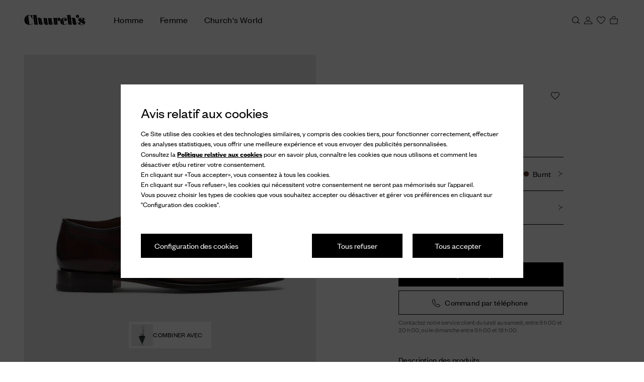

--- FILE ---
content_type: text/javascript; charset=utf-8
request_url: https://cdc.church-footwear.com/accounts.webSdkBootstrap?apiKey=4_d3XaNbaSuPQZ-KGlC7MUiA&pageURL=https%3A%2F%2Fwww.church-footwear.com%2Feu%2Ffr%2Fp%2Frichelieu-oxford-en-cuir-doha%2FEEB475_9AAM_F0AXO_F_000000&sdk=js_latest&sdkBuild=18419&format=json
body_size: 426
content:
{
  "callId": "019bc6e511fa7523bf42bb4411d658ce",
  "errorCode": 0,
  "apiVersion": 2,
  "statusCode": 200,
  "statusReason": "OK",
  "time": "2026-01-16T13:00:59.782Z",
  "hasGmid": "ver4"
}

--- FILE ---
content_type: application/javascript
request_url: https://www.church-footwear.com/ncBcmY/yqW/sAD/QGQOXQ/9cbOVbf2wrVtSw1G/DUgiAQ/KmAAGQQ/IXDQB
body_size: 163117
content:
(function(){if(typeof Array.prototype.entries!=='function'){Object.defineProperty(Array.prototype,'entries',{value:function(){var index=0;const array=this;return {next:function(){if(index<array.length){return {value:[index,array[index++]],done:false};}else{return {done:true};}},[Symbol.iterator]:function(){return this;}};},writable:true,configurable:true});}}());(function(){d7();rHP();KlP();var XX=function(vc){if(vc==null)return -1;try{var tE=0;for(var fN=0;fN<vc["length"];fN++){var Y3=vc["charCodeAt"](fN);if(Y3<128){tE=tE+Y3;}}return tE;}catch(Ib){return -2;}};var gX=function(){A2=["\x6c\x65\x6e\x67\x74\x68","\x41\x72\x72\x61\x79","\x63\x6f\x6e\x73\x74\x72\x75\x63\x74\x6f\x72","\x6e\x75\x6d\x62\x65\x72"];};var wh=function(){var pm;if(typeof q7["window"]["XMLHttpRequest"]!=='undefined'){pm=new (q7["window"]["XMLHttpRequest"])();}else if(typeof q7["window"]["XDomainRequest"]!=='undefined'){pm=new (q7["window"]["XDomainRequest"])();pm["onload"]=function(){this["readyState"]=4;if(this["onreadystatechange"] instanceof q7["Function"])this["onreadystatechange"]();};}else{pm=new (q7["window"]["ActiveXObject"])('Microsoft.XMLHTTP');}if(typeof pm["withCredentials"]!=='undefined'){pm["withCredentials"]=true;}return pm;};var gb=function(SF){var cX=SF[0]-SF[1];var BJ=SF[2]-SF[3];var UX=SF[4]-SF[5];var B2=q7["Math"]["sqrt"](cX*cX+BJ*BJ+UX*UX);return q7["Math"]["floor"](B2);};var Dd=function(tJ,Cb){return tJ>=Cb;};var tr=function(){return d5.apply(this,[DP,arguments]);};var E5=function(Lb,NB){return Lb!=NB;};var PF=function hN(Ir,Wr){'use strict';var Eb=hN;switch(Ir){case K6:{fp.push(Nr);var FI=q7[Ld()[kp(nd)].call(null,p2,Kr,lF,vB)][sF(typeof AE()[zF(Mp)],HJ([],[][[]]))?AE()[zF(ZN)](QH,hY):AE()[zF(Ed)](Sm,Hb)]?G5:z2;var I3=q7[Ld()[kp(nd)].call(null,p2,Kr,WE,zN)][sF(typeof Ld()[kp(Cc)],HJ([],[][[]]))?Ld()[kp(sX)](zp,Dc,P3,gp):Ld()[kp(gd)].apply(null,[rm,XJ,gd,mF])]?G5:z2;var Jp=q7[Ld()[kp(nd)].apply(null,[p2,Kr,QX,vB])][AE()[zF(Kc)](cF,jn)]?G5:z2;var rF=q7[Ld()[kp(nd)](p2,Kr,QY([]),IE)][jB(typeof Ld()[kp(cE)],HJ('',[][[]]))?Ld()[kp(gd)].call(null,fY,Bc,jE,Wh):Ld()[kp(mE)].apply(null,[xI,Hd,QY({}),l2])]?G5:z2;var Bm=q7[Ld()[kp(nd)].apply(null,[p2,Kr,TN,zH])][MH()[hE(Wh)](vI,FJ,TN,vm,QB,TB)]?bH[Qr]:z2;var JF=q7[Ld()[kp(nd)].call(null,p2,Kr,QY({}),bb)][sF(typeof UF()[ZF(LX)],'undefined')?UF()[ZF(QH)](QJ,ZX):UF()[ZF(LX)].apply(null,[KE,H2])]?G5:z2;var lb=q7[Ld()[kp(nd)].apply(null,[p2,Kr,jr,rX])][UF()[ZF(cm)](FF,sd)]?G5:z2;var tH=q7[Ld()[kp(nd)].call(null,p2,Kr,QY(QY([])),B3)][MH()[hE(L3)](PN,Xb,WE,Gp,QY(QY([])),jr)]?G5:z2;var fd=q7[Ld()[kp(nd)](p2,Kr,QY(QY(z2)),Pc)][AE()[zF(Nc)].apply(null,[RX,dE])]?G5:z2;var CX=q7[cb()[hm(q3)](xY,Ic)][AE()[zF(z2)](CN,LI)].bind?bH[Qr]:z2;var AN=q7[Ld()[kp(nd)].call(null,p2,Kr,QY(QY([])),P3)][sF(typeof AE()[zF(QH)],HJ([],[][[]]))?AE()[zF(D5)](jE,fm):AE()[zF(Ed)](Ub,XN)]?G5:z2;var QN=q7[Ld()[kp(nd)].apply(null,[p2,Kr,XF,TB])][AE()[zF(kJ)].call(null,l2,rH)]?G5:z2;var Hm;var ME;try{var Rd=fp.length;var nX=QY(QY(s7));Hm=q7[Ld()[kp(nd)](p2,Kr,QY(G5),Ah)][GI()[kI(qN)](OE,Gp,QY(QY(G5)),BB,B5,gd)]?G5:bH[G5];}catch(t3){fp.splice(G2(Rd,G5),Infinity,Nr);Hm=z2;}try{var WB=fp.length;var FB=QY({});ME=q7[Ld()[kp(nd)](p2,Kr,R3,LX)][sF(typeof Ld()[kp(cc)],'undefined')?Ld()[kp(db)](rX,Tm,QY(G5),GN):Ld()[kp(gd)].call(null,XB,pI,xF,QY(QY(G5)))]?cD[cb()[hm(AB)](II,O5)]():z2;}catch(GJ){fp.splice(G2(WB,G5),Infinity,Nr);ME=z2;}var Rb;return fp.pop(),Rb=HJ(HJ(HJ(HJ(HJ(HJ(HJ(HJ(HJ(HJ(HJ(HJ(HJ(FI,NN(I3,bH[Qr])),NN(Jp,WX)),NN(rF,gd)),NN(Bm,xE)),NN(JF,Gp)),NN(lb,A3)),NN(tH,Ed)),NN(Hm,Mc)),NN(ME,YH)),NN(fd,OE)),NN(CX,nd)),NN(AN,hJ)),NN(QN,bH[gp])),Rb;}break;case Cl:{fp.push(XE);q7[UF()[ZF(ZN)].apply(null,[K5,m2])](function(){return hN.apply(this,[Yg,arguments]);},nr);fp.pop();}break;case bk:{var pp=Wr[s7];fp.push(M3);var vE=cb()[hm(hJ)](EJ,Sr);var S5=UF()[ZF(fr)](dI,sX);var Nb=z2;var nB=pp[UF()[ZF(fF)].apply(null,[Lm,kJ])]();while(J2(Nb,nB[Ld()[kp(z2)](cH,IJ,gd,QY([]))])){if(Dd(S5[UF()[ZF(Sr)](lm,cB)](nB[Ld()[kp(Mc)](P3,I5,Uc,G5)](Nb)),z2)||Dd(S5[jB(typeof UF()[ZF(O5)],'undefined')?UF()[ZF(LX)](EY,N2):UF()[ZF(Sr)](lm,cB)](nB[Ld()[kp(Mc)].call(null,P3,I5,nd,RX)](HJ(Nb,G5))),z2)){vE+=bH[Qr];}else{vE+=z2;}Nb=HJ(Nb,WX);}var Wm;return fp.pop(),Wm=vE,Wm;}break;case Yg:{fp.push(f3);var rB=Kc;var PJ=sF(typeof cb()[hm(Wh)],'undefined')?cb()[hm(hJ)](WI,Sr):cb()[hm(YH)].call(null,YJ,wr);for(var TE=z2;J2(TE,rB);TE++){PJ+=jB(typeof cb()[hm(cB)],HJ([],[][[]]))?cb()[hm(YH)](w3,x3):cb()[hm(PE)].call(null,fI,p5);rB++;}fp.pop();}break;case KR:{var Tc;fp.push(Gc);var UK;var kL;for(Tc=z2;J2(Tc,Wr[Ld()[kp(z2)](cH,pN,QY([]),ZX)]);Tc+=G5){kL=Wr[Tc];}UK=kL[UF()[ZF(LZ)].apply(null,[TX,xV])]();if(q7[Ld()[kp(nd)](p2,KX,l2,QY(z2))].bmak[jB(typeof Ld()[kp(Pc)],'undefined')?Ld()[kp(gd)](pq,XK,m0,YZ):Ld()[kp(hZ)](Gp,U0,jE,cB)][UK]){q7[Ld()[kp(nd)](p2,KX,QY(QY(z2)),QY([]))].bmak[sF(typeof Ld()[kp(NL)],HJ([],[][[]]))?Ld()[kp(hZ)].call(null,Gp,U0,G5,jr):Ld()[kp(gd)](JU,b9,XF,zp)][UK].apply(q7[Ld()[kp(nd)](p2,KX,mU,G5)].bmak[Ld()[kp(hZ)](Gp,U0,vm,nW)],kL);}fp.pop();}break;}};var V9=function(){return WG.apply(this,[JQ,arguments]);};var j0=function(){return q7["window"]["navigator"]["userAgent"]["replace"](/\\|"/g,'');};var QY=function(MS){return !MS;};var S9=function AG(HL,mZ){'use strict';var n9=AG;switch(HL){case Dt:{var gw=mZ[s7];return typeof gw;}break;case AR:{var dS=mZ[s7];var tv=mZ[RQ];var L9=mZ[d4];fp.push(ZL);dS[tv]=L9[UF()[ZF(OE)].apply(null,[Jd,qU])];fp.pop();}break;case E7:{var OL=mZ[s7];var FZ=mZ[RQ];var sq=mZ[d4];return OL[FZ]=sq;}break;case zt:{var wK=mZ[s7];var mj=mZ[RQ];var zZ=mZ[d4];fp.push(xG);try{var tL=fp.length;var GZ=QY(RQ);var gV;return gV=HW(Yg,[AE()[zF(zH)].apply(null,[ZZ,fW]),cb()[hm(XW)](QI,xE),Ld()[kp(IE)](bb,nN,tj,gv),wK.call(mj,zZ)]),fp.pop(),gV;}catch(NK){fp.splice(G2(tL,G5),Infinity,xG);var wq;return wq=HW(Yg,[AE()[zF(zH)](ZZ,fW),AE()[zF(zN)].call(null,Uc,EP),Ld()[kp(IE)].apply(null,[bb,nN,cB,YU]),NK]),fp.pop(),wq;}fp.pop();}break;case MC:{return this;}break;case Gh:{var pz=mZ[s7];fp.push(vU);var WK;return WK=HW(Yg,[AE()[zF(R3)](cH,c3),pz]),fp.pop(),WK;}break;case d4:{return this;}break;case Fn:{return this;}break;case Lg:{fp.push(M9);var CK;return CK=MH()[hE(YH)].apply(null,[Kc,XL,vZ,LX,QY(QY({})),Jz]),fp.pop(),CK;}break;case zC:{var c9=mZ[s7];fp.push(EW);var WL=q7[cb()[hm(bb)](DI,qO)](c9);var CL=[];for(var wU in WL)CL[AE()[zF(WX)](gd,Qc)](wU);CL[AE()[zF(R9)].call(null,bb,ZI)]();var jG;return jG=function Nj(){fp.push(YK);for(;CL[Ld()[kp(z2)].call(null,cH,sY,QY(QY(G5)),bb)];){var tW=CL[sF(typeof AE()[zF(qO)],HJ([],[][[]]))?AE()[zF(vz)].call(null,AV,zG):AE()[zF(Ed)].apply(null,[IU,Bz])]();if(BU(tW,WL)){var kv;return Nj[UF()[ZF(OE)](kP,qU)]=tW,Nj[Ld()[kp(OT)](zK,DW,Ax,DT)]=QY(G5),fp.pop(),kv=Nj,kv;}}Nj[Ld()[kp(OT)](zK,DW,Hj,zp)]=QY(z2);var kw;return fp.pop(),kw=Nj,kw;},fp.pop(),jG;}break;case ng:{fp.push(cG);this[Ld()[kp(OT)](zK,XY,cE,Hj)]=QY(z2);var VG=this[UF()[ZF(IE)](W3,YK)][z2][UF()[ZF(zN)].call(null,tB,fK)];if(jB(AE()[zF(zN)].apply(null,[Uc,Y9]),VG[jB(typeof AE()[zF(dK)],'undefined')?AE()[zF(Ed)].apply(null,[BZ,lm]):AE()[zF(zH)](ZZ,X0)]))throw VG[Ld()[kp(IE)].apply(null,[bb,FU,QB,BO])];var t9;return t9=this[jB(typeof UF()[ZF(zN)],'undefined')?UF()[ZF(LX)](F9,gd):UF()[ZF(BO)](wT,mE)],fp.pop(),t9;}break;case Vn:{var Kv=mZ[s7];var X9;fp.push(tw);return X9=Kv&&Iq(Ld()[kp(vm)](ST,M0,QY([]),Dj),typeof q7[vT()[xv(G5)].apply(null,[A3,xE,Cx,xF,LZ,Qr])])&&jB(Kv[UF()[ZF(G5)](CV,bb)],q7[vT()[xv(G5)].call(null,A3,YH,Cx,AB,LZ,lw)])&&sF(Kv,q7[jB(typeof vT()[xv(Mc)],HJ(cb()[hm(hJ)](Ks,Sr),[][[]]))?vT()[xv(xE)].apply(null,[TO,QY(QY(G5)),wj,OO,vK,OO]):vT()[xv(G5)](A3,hT,Cx,Mc,LZ,Qw)][AE()[zF(z2)](CN,KG)])?cb()[hm(zN)].call(null,OJ,vx):typeof Kv,fp.pop(),X9;}break;case ph:{var SS=mZ[s7];return typeof SS;}break;case jf:{var mL=mZ[s7];var hG=mZ[RQ];var BK=mZ[d4];fp.push(WY);mL[hG]=BK[UF()[ZF(OE)](PC,qU)];fp.pop();}break;case Gt:{var jU=mZ[s7];var Dz=mZ[RQ];var IS=mZ[d4];return jU[Dz]=IS;}break;case vR:{var z0=mZ[s7];var rG=mZ[RQ];var SV=mZ[d4];fp.push(hZ);try{var UG=fp.length;var UY=QY(RQ);var QZ;return QZ=HW(Yg,[AE()[zF(zH)].call(null,ZZ,m2),cb()[hm(XW)].apply(null,[PZ,xE]),Ld()[kp(IE)](bb,vK,QY(G5),QB),z0.call(rG,SV)]),fp.pop(),QZ;}catch(Rx){fp.splice(G2(UG,G5),Infinity,hZ);var qT;return qT=HW(Yg,[AE()[zF(zH)].call(null,ZZ,m2),jB(typeof AE()[zF(qO)],'undefined')?AE()[zF(Ed)](TL,JK):AE()[zF(zN)](Uc,rv),Ld()[kp(IE)](bb,vK,zN,rX),Rx]),fp.pop(),qT;}fp.pop();}break;case QC:{return this;}break;case nQ:{var N9=mZ[s7];var h9;fp.push(U9);return h9=HW(Yg,[AE()[zF(R3)].apply(null,[cH,N5]),N9]),fp.pop(),h9;}break;case s7:{return this;}break;}};var Jx=function(PS){return ~PS;};var vw=function(Lz,KS){return Lz^KS;};var AZ=function(fZ,k0){var vj=q7["Math"]["round"](q7["Math"]["random"]()*(k0-fZ)+fZ);return vj;};var G2=function(rS,vv){return rS-vv;};var UT=function(VV){var ET=['text','search','url','email','tel','number'];VV=VV["toLowerCase"]();if(ET["indexOf"](VV)!==-1)return 0;else if(VV==='password')return 1;else return 2;};var dZ=function(){return ["\x6c\x65\x6e\x67\x74\x68","\x41\x72\x72\x61\x79","\x63\x6f\x6e\x73\x74\x72\x75\x63\x74\x6f\x72","\x6e\x75\x6d\x62\x65\x72"];};function rHP(){d4=! +[]+! +[],RQ=+ ! +[],MC=+ ! +[]+! +[]+! +[],Gh=+ ! +[]+! +[]+! +[]+! +[]+! +[]+! +[]+! +[],Ih=+ ! +[]+! +[]+! +[]+! +[]+! +[],AR=[+ ! +[]]+[+[]]-+ ! +[]-+ ! +[],s7=+[],YP=+ ! +[]+! +[]+! +[]+! +[]+! +[]+! +[],Gg=[+ ! +[]]+[+[]]-[],Tn=[+ ! +[]]+[+[]]-+ ! +[],zC=! +[]+! +[]+! +[]+! +[];}var Ej=function Bq(qL,nL){'use strict';var OS=Bq;switch(qL){case MC:{return this;}break;case qn:{var jK;fp.push(L0);return jK=MH()[hE(YH)](Kc,l9,H9,LX,hJ,hj),fp.pop(),jK;}break;case E7:{var cz=nL[s7];fp.push(qw);var PO=q7[cb()[hm(bb)].call(null,bN,qO)](cz);var lG=[];for(var rT in PO)lG[AE()[zF(WX)](gd,sr)](rT);lG[AE()[zF(R9)].apply(null,[bb,YB])]();var cK;return cK=function Cv(){fp.push(LK);for(;lG[jB(typeof Ld()[kp(mF)],'undefined')?Ld()[kp(gd)].call(null,gW,jV,Zw,B3):Ld()[kp(z2)](cH,jc,Qw,QY(z2))];){var Aq=lG[jB(typeof AE()[zF(xz)],'undefined')?AE()[zF(Ed)](tK,Cq):AE()[zF(vz)](AV,Zv)]();if(BU(Aq,PO)){var rO;return Cv[sF(typeof UF()[ZF(Ux)],'undefined')?UF()[ZF(OE)].call(null,ZE,qU):UF()[ZF(LX)](kq,mV)]=Aq,Cv[Ld()[kp(OT)](zK,SE,vB,QY(QY(G5)))]=QY(G5),fp.pop(),rO=Cv,rO;}}Cv[sF(typeof Ld()[kp(LO)],'undefined')?Ld()[kp(OT)](zK,SE,QY(QY(G5)),xE):Ld()[kp(gd)].apply(null,[qz,EZ,Sr,QB])]=QY(bH[G5]);var Hx;return fp.pop(),Hx=Cv,Hx;},fp.pop(),cK;}break;case Ak:{fp.push(TT);this[Ld()[kp(OT)](zK,Vd,QY({}),DT)]=QY(z2);var HK=this[UF()[ZF(IE)](GX,YK)][cD[jB(typeof AE()[zF(Jj)],HJ([],[][[]]))?AE()[zF(Ed)](tZ,AU):AE()[zF(QB)](fK,Qj)]()][sF(typeof UF()[ZF(nW)],HJ([],[][[]]))?UF()[ZF(zN)](Td,fK):UF()[ZF(LX)](RK,db)];if(jB(AE()[zF(zN)](Uc,Am),HK[AE()[zF(zH)].call(null,ZZ,pI)]))throw HK[Ld()[kp(IE)](bb,TX,gp,Ic)];var TS;return TS=this[UF()[ZF(BO)].apply(null,[Q5,mE])],fp.pop(),TS;}break;case KQ:{var Gw=nL[s7];var xq;fp.push(zH);return xq=Gw&&Iq(Ld()[kp(vm)].call(null,ST,ZN,R9,OG),typeof q7[vT()[xv(G5)](A3,XF,cH,Ux,LZ,jr)])&&jB(Gw[UF()[ZF(G5)].call(null,lL,bb)],q7[vT()[xv(G5)](A3,BO,cH,LO,LZ,QY({}))])&&sF(Gw,q7[vT()[xv(G5)].call(null,A3,AB,cH,QB,LZ,Pc)][AE()[zF(z2)](CN,QL)])?cb()[hm(zN)].apply(null,[D0,vx]):typeof Gw,fp.pop(),xq;}break;case Pt:{var Pj=nL[s7];return typeof Pj;}break;case K6:{var YL=nL[s7];var Bx=nL[RQ];var Oj=nL[d4];fp.push(Mp);YL[Bx]=Oj[UF()[ZF(OE)](fM,qU)];fp.pop();}break;case Wg:{var Iz=nL[s7];var VT=nL[RQ];var wY=nL[d4];return Iz[VT]=wY;}break;case gR:{var fw=nL[s7];var Mj=nL[RQ];var WS=nL[d4];fp.push(gj);try{var Fj=fp.length;var nV=QY({});var Xx;return Xx=HW(Yg,[AE()[zF(zH)](ZZ,GU),cb()[hm(XW)].apply(null,[dH,xE]),Ld()[kp(IE)].call(null,bb,H5,xE,l2),fw.call(Mj,WS)]),fp.pop(),Xx;}catch(Hv){fp.splice(G2(Fj,G5),Infinity,gj);var pw;return pw=HW(Yg,[jB(typeof AE()[zF(jZ)],HJ([],[][[]]))?AE()[zF(Ed)](Nx,rw):AE()[zF(zH)].call(null,ZZ,GU),AE()[zF(zN)](Uc,XY),Ld()[kp(IE)](bb,H5,QY(QY({})),Wh),Hv]),fp.pop(),pw;}fp.pop();}break;case Yg:{return this;}break;case Ih:{var pO=nL[s7];var Tv;fp.push(Z9);return Tv=HW(Yg,[AE()[zF(R3)](cH,dY),pO]),fp.pop(),Tv;}break;case Gt:{return this;}break;case Lg:{return this;}break;case tl:{fp.push(AT);var Fv;return Fv=MH()[hE(YH)].call(null,Kc,ZB,cE,LX,m0,zH),fp.pop(),Fv;}break;case Gh:{var Gj=nL[s7];fp.push(Bj);var k9=q7[jB(typeof cb()[hm(OT)],'undefined')?cb()[hm(YH)](ZG,pZ):cb()[hm(bb)](FP,qO)](Gj);var Hw=[];for(var D9 in k9)Hw[AE()[zF(WX)](gd,rx)](D9);Hw[AE()[zF(R9)](bb,RW)]();var MO;return MO=function Iw(){fp.push(l0);for(;Hw[Ld()[kp(z2)].call(null,cH,Am,Gp,QY(QY(G5)))];){var Dv=Hw[AE()[zF(vz)](AV,DV)]();if(BU(Dv,k9)){var jx;return Iw[UF()[ZF(OE)](VF,qU)]=Dv,Iw[Ld()[kp(OT)](zK,dw,QY(z2),LO)]=QY(G5),fp.pop(),jx=Iw,jx;}}Iw[Ld()[kp(OT)](zK,dw,qN,G5)]=QY(z2);var EV;return fp.pop(),EV=Iw,EV;},fp.pop(),MO;}break;case m7:{fp.push(f3);this[Ld()[kp(OT)](zK,TI,Uc,qO)]=QY(z2);var lj=this[UF()[ZF(IE)](hB,YK)][z2][UF()[ZF(zN)](PH,fK)];if(jB(AE()[zF(zN)].call(null,Uc,zb),lj[AE()[zF(zH)].call(null,ZZ,b9)]))throw lj[Ld()[kp(IE)].call(null,bb,Ad,R3,XW)];var nT;return nT=this[UF()[ZF(BO)](RZ,mE)],fp.pop(),nT;}break;case WQ:{var fL=nL[s7];var QV=nL[RQ];var cv;var XG;var NW;fp.push(lO);var Fw;var sw=Ld()[kp(Ox)](Aw,Yr,Gp,R3);var Uv=fL[AE()[zF(T0)](dK,gI)](sw);for(Fw=cD[AE()[zF(QB)].call(null,fK,HT)]();J2(Fw,Uv[Ld()[kp(z2)](cH,DX,l2,Zw)]);Fw++){cv=pL(Sw(PW(QV,cD[AE()[zF(jE)](cm,xx)]()),bH[gd]),Uv[jB(typeof Ld()[kp(YH)],'undefined')?Ld()[kp(gd)](jv,WT,GN,OG):Ld()[kp(z2)](cH,DX,QY([]),P3)]);QV*=bH[xE];QV&=bH[Gp];QV+=bH[A3];QV&=bH[Ed];XG=pL(Sw(PW(QV,Mc),bH[gd]),Uv[Ld()[kp(z2)].call(null,cH,DX,Ax,qN)]);QV*=bH[xE];QV&=bH[Gp];QV+=bH[A3];QV&=bH[Ed];NW=Uv[cv];Uv[cv]=Uv[XG];Uv[XG]=NW;}var Gx;return Gx=Uv[UF()[ZF(zp)](x0,gv)](sw),fp.pop(),Gx;}break;case Kl:{var fG=nL[s7];fp.push(tS);if(sF(typeof fG,cb()[hm(pv)](AU,Qq))){var fj;return fj=sF(typeof cb()[hm(pv)],HJ([],[][[]]))?cb()[hm(hJ)].call(null,Ar,Sr):cb()[hm(YH)].apply(null,[Sq,QU]),fp.pop(),fj;}var JZ;return JZ=fG[AE()[zF(xF)](Bj,dE)](new (q7[AE()[zF(Zw)].apply(null,[Sq,OY])])(sF(typeof Ld()[kp(G5)],HJ([],[][[]]))?Ld()[kp(R9)](OT,H3,IE,H9):Ld()[kp(gd)](MZ,pU,Jz,Mc),MH()[hE(nd)](RX,R0,QY([]),G5,R3,Nc)),cb()[hm(tj)](c0,hJ))[AE()[zF(xF)](Bj,dE)](new (q7[AE()[zF(Zw)](Sq,OY)])(Ld()[kp(vz)].call(null,pv,EB,vB,qO),MH()[hE(nd)].apply(null,[RX,R0,DG,G5,Vj,zN])),UF()[ZF(R3)](FW,zK))[AE()[zF(xF)].apply(null,[Bj,dE])](new (q7[AE()[zF(Zw)].apply(null,[Sq,OY])])(Ld()[kp(Uc)](LX,KI,QY(z2),QY(z2)),MH()[hE(nd)](RX,R0,m0,G5,BO,Vj)),sF(typeof AE()[zF(QB)],'undefined')?AE()[zF(hW)].apply(null,[Px,wF]):AE()[zF(Ed)].apply(null,[VU,NG]))[AE()[zF(xF)](Bj,dE)](new (q7[jB(typeof AE()[zF(Ic)],HJ([],[][[]]))?AE()[zF(Ed)](O0,p0):AE()[zF(Zw)](Sq,OY)])(Ld()[kp(qN)](TB,lH,Ed,Gp),MH()[hE(nd)].apply(null,[RX,R0,QY(QY(z2)),G5,QY(G5),OE])),MH()[hE(hJ)](FV,zL,A3,WX,L3,zN))[AE()[zF(xF)](Bj,dE)](new (q7[jB(typeof AE()[zF(Jz)],HJ('',[][[]]))?AE()[zF(Ed)](Rq,CO):AE()[zF(Zw)].call(null,Sq,OY)])(UF()[ZF(Jz)].apply(null,[ZS,Ax]),MH()[hE(nd)](RX,R0,QB,G5,DT,sW)),cb()[hm(Px)](Vw,mT))[AE()[zF(xF)](Bj,dE)](new (q7[jB(typeof AE()[zF(TB)],HJ('',[][[]]))?AE()[zF(Ed)](sS,Dx):AE()[zF(Zw)](Sq,OY)])(MH()[hE(YZ)].call(null,fz,mv,Qw,xE,OO,TN),MH()[hE(nd)].apply(null,[RX,R0,VU,G5,PE,XF])),cb()[hm(GN)].call(null,H3,vz))[AE()[zF(xF)].call(null,Bj,dE)](new (q7[AE()[zF(Zw)](Sq,OY)])(jB(typeof cb()[hm(YH)],HJ('',[][[]]))?cb()[hm(YH)].apply(null,[Lq,f3]):cb()[hm(mU)](KN,JL),MH()[hE(nd)](RX,R0,Qr,G5,TN,Qr)),jB(typeof AE()[zF(OE)],'undefined')?AE()[zF(Ed)].call(null,QL,Ev):AE()[zF(sd)].apply(null,[z2,vY]))[sF(typeof AE()[zF(Hj)],'undefined')?AE()[zF(xF)].call(null,Bj,dE):AE()[zF(Ed)](c0,px)](new (q7[AE()[zF(Zw)](Sq,OY)])(UF()[ZF(XF)](gL,IE),MH()[hE(nd)](RX,R0,QY(G5),G5,jE,ZX)),sF(typeof UF()[ZF(lF)],'undefined')?UF()[ZF(gp)].call(null,b9,Uw):UF()[ZF(LX)].call(null,sK,Mp))[sU()[cj(nd)](R3,DT,Gp,bx,zH)](z2,Jj),fp.pop(),JZ;}break;case df:{var EO=nL[s7];var mw=nL[RQ];var kV;fp.push(Zx);return kV=HJ(q7[AE()[zF(xE)](zH,mb)][AE()[zF(Ic)].call(null,Zz,U0)](nK(q7[AE()[zF(xE)](zH,mb)][cb()[hm(PE)](mz,p5)](),HJ(G2(mw,EO),G5))),EO),fp.pop(),kV;}break;}};var VL=function(){return d5.apply(this,[E7,arguments]);};var RU=function(){return ["Tb4","R{\tH","S5 _",";L5D","66IX","K","\fWb","T1#TSB`6","9H","cT\'TX3Y\x07Y~[\r%>","_","NEL79\\C<D%_S0","!*M/BA%HN&\'4CD","B2I!n1,\fJ/VS","L3)R/XELX\t(\tI","I3=\\4_7","A","I*"," \\]L\x07^\f%\fN0\"","\"N0-\\4","2I0(X","\"IZRE-","2CpO\\","4]2}\nI",":5OFS","!IBrAV3\x3fK\x3fd7U2_-R\v\bN:6CER","\tU63ASHP","\x00UQAZ","\tH<0ID","K7,\\ C1B","*MTCH\x07","Z=\"M;^YVAB.J%^;E8_","iS","X$\rR\ri\f#\'\x40_BN;kO\'\x40\'8KKI\x009\b#^[OW\x07\tT8X+I","$\\0","V0","x=","M\'^1D\x07Q","4B\x07Q*r0\'HZCW\x073R1%X*_","\x07BS\r,##BB","NO$\b","&C0H","mZ:\"]fM&T:]\r&M^05XDSG\x00I3kW)BE2_\n_,MS;5XWHGN1%)^6CwY,MS!#^WDHL8$WkM P.\r_,N&fACUPT\bZ .\'\f\t%H:OQW _\'\'XYTy\\I;.M.C6X","Iev","\vMF","\n\\ER","CJW3/i*Y5_","Q:","\x3f)K","X_KA.U3","IPI","3_7_6\x40","R","2DDIS","\x00U/_zIG\fW/\nO\'E>S;H","xM,BzpNd^\x07B2X<B}T\"O2<\x40\x07,dee[\b<t{","C8_","K7","cL\x00W","\x00","\vW2#XiRE\x07^\"8","D3T3zO,","\v[","G\tX=","SCI","\fR3%M","X$n\nM\r<_3\\FIV\x00_\"^(M>","\bCBOBZ\"\"V(","5X+T","4L\x07Q->_9#B_SI","[3E>a8^y=\f","J\rY$.","3m=h05YZR","UPW\"#i*Y5_LT\t<[!/CX","!IBrMT#\x3fx%X;\x00TDN","%BS","/\\*I5E2tX-","S","6*IWTp\r^9>M","$(_6","DSM\x00I7\x3fV4\f6T$\rR\riH:0ERC\x40","_3H\rT,\t","p40MgT\f^\"ki*Y5[X9","\"L-H%;_\'5EYH","HE","y`\'t\x3f;\fW0\x40SKA","\n9S!","HYy\x40","\x07T&","I*Z."," H\t:U","\r","[;","$YTDH","Y4*OCJE\x00}","!\bS2.X","K98MM&","e\n(EQNPI3","5[%","N05X","^SG\x40\r3O7\x3f\\","W\'\\","(R8NG","-_","&\\2MH","b)AWOJ&J#.J2","YM","\ry","P3%S1\"IX","/\fS9#HwVV5y7(R)J4","z8Z|","7\'M\rI+","F","3\x404Y:","\"U*I5]wN\nI!M[!2I[VP","\br\nJ ","d_","\'MZ","-_","Sm-;`\x40&[hA;`sQU^.1","T4_I","NDGR","U39q#E5E","\ncz","VA","H$(])O","STR^$K-I $T0DI\v(S:(","H3C&","\v\n+j","\\","I!)^WAA","]#J3]#{\nQ\f,","M)i>\\2C","2^1A6","/\fS9#HwVV5x8\x3f",".IW","_4A^","H0+C\x40C","(RqN","\\>V>C/\\\r(","s;G8F",";","<+YZ","EVO3[,I1da","[TX","cLC","MV\x3fM4","W9$K","Y:(J_TI$H%<V4H","\v,V4%I","7vr-r:>","z2$[#\fC8O\nI","T&","r:E\'7%f","D(u3EDRL","_7a8Z8I=\b","#i4(V0+IXR","!9X6","(\t^0IXRhO3%\\4","=t","K#A=\x00TYP","/\\*I5E2","\v&[!/CXtE\x00","N \vN#U","sNR\to|SeA`","!JI3b>Wq$N","N5\x40","7(Z#\x407P#DS0\'V \"EXAcM\x3f\x3f\x40","\\>V>Cq\'\nN=","WU]r\".K\'X=","Wx}L!\'dR;5>",":_7\rEB\vM^19P#^&\x07i-","#S$$T#\f2ww{X,","\nEd","\\UV","]\x3f9J2`=U",":*W!",">YP","\'X5","\t[,\tJtOV\x00\b","V\x40","X=\fH0\'","E8X\bU\n=\fH!","I7&\\","L","L\b^9","4ER,\"X\x3f","J3N!C>O","EP","#","I$_#","!.IX","R45cAHtK39M\x3f","N#N!^%H","XK5q","\x3fv","3#XUNf\r\'^\"X4M\x3fp\'D","AA\x00\x3fO3\'\\+I&H","\rI^\x400>W%X;_wYCOP2_!3^XPIB]#%Z2E=jD\t,\\uU[DKFt8\x40+N=jD\t,\\uU[DKNR\".K\'X=1X^\r T}2MTA\x00I8kM\x3f\\7WwY\x07<Y!/CXP]I3\x3fL4Brq\rH*S:(\vP\r^9-U\x3f^;\vMIW*T&2^CEPkvj\x3fA0]q\vDt>C8$CZ\bTO9\x3f\x406ImTB.\x40\tRkWN,6IY\x40\x00\"cKoQ4_4YRi|=CUATO$\"Z2i\f1X^\r T}oWDCPUv.D}Z32\x40U\'Pu7,IUR\nT\"$M\x3f\\7Z^jCEU:\"M;^YVABz\"\tN8R#X _4CFCV\x00G*-L(O&^9\ve\b.2wD{NM7\'L#Q~\fuKS=U;d\vR]T0kj\x3fA0]h~P&\x00.;\x00CEZ\tO39X2C \nMum+T\r,[!)^\nGI78\x40(OT%LR\v5ME_J)O39X2C T;\n\r&>N\'/BQrEGt\vy2CC>C\fi.O33BURM0cMj^~,_I\f;$FSEPZ^0\"W#| A2_DQ=AHy=ZWJQZ^z.W3A7P5A\x07XyAY:(J_AQY:.g~C>Y\n_,We;R=F\"9\x40=Jz\rL{I*\fN6.B_]]#%Z2E=#`H02YDH\x00;I\vv\\;Q4_4YRi!j^C\bI\x40 *KfCoq_EM\v&U!\x3f\\SMO7%Z#C4VGh_QKU(Pu7,IUR\n^7\x3f\\nC|C8YI\x009\by3XCST\n87Eq{MC2YOi4jiOJP3i=Z3D2\'\re\b oQ\nE\tN8(M/C<VYYGOU,DA!4UMTA\x00I80M\x3f\\7L9BP%O44K\fR\nW:cKjI{\vL4L^a.4IBSVO/;\\|&C8ZI;\n\x00!;QKC\nZ&vJ}Z3\'\x40B/T62EYHH-6_3B1X8CKDQ`G33BURM2c=Q$CwJVFr\v2jYBX\"\"V({\rC2YOiR<5QIv&\tN8R#\fX\rU!)XOVA;!vT`\n\x3f^\\cCf$`Dn1\nQI]UpmVhO3]ZGHPoK2{[R4v]h\\ E8YMt%4CBIP\r^k[,I14_\\\r,E]|}JCHG\x00\tT8k|nX{\rjuCE\rkA!.^YQXBI3\x3fL4Bp+1Bx*} YXEPU~9=Jz%C[\f\'N<)BR\r^\">K(\f&X$4T\x3fQ0n^R\r\tI+b;J\'R#DSY1EHy#M\x40QO\x3f$WfBz6`L44\fZL\\`\x3f4\x003_\n>KC\r!U\"d\r\vHZB&.=Z31\x07;\n&{JPE^m9\\2Y $\vM+\x07_62\vP\\pmVhO3]^G&\fM4/XNI38V*Z7^Byr4\\(N|hX^CJ\\H]#%Z2E=#SQk_-2R\bLX6j4_4YRa.(RLLtgMjY~*B\x07g_&)\x40\x40C\f\x07I\"#\\(zD9NT\'EN|=JPE^k\x3f34_L~C[\f\'N<)BR\r^\">K(\f<^#ERkANy3\x00UY]IF5cUhM *[\nOY(VS}2D_U\bV\x3fR8=V-IpZJ!L\x07Hs\vO;%X_IJ\\$bB Y<E>BaDA\'#XCTJT^!k\\n4_4YRa\b:oWXPX3gVoQ{_L%HH\v\'M[h\'W\bPU~$)h~P/T62EYH8HOz9#)\x00P%\r\x00[:I%#BRC\x40\'Z$\x3f}^7D%CK[\f\'N<)BI\bI\x40\x3f-dI*R\"YSkP\x07h(BNV8.Nfi ^%Iz\'\bH42CDM\x07\x40Z:9\\\'H+VC\"CT.On/JG\rK:.M#HpK\fjCBF/E!.^YQI]9bM.^=>X\r<T.0MZSANT\x3f/v\x006_2J\r4\vU\'nIKA\x00\bT2vVjI|C0B`L44\fWAZ^:.^\'X7MX1\n\x3f\fHu3iEXm\"_nY{\rX1\x00Dt6)BBOJ\x00$.M3^<VD*P[Qk_-2\vNV3\x3fQ)H{$HID,Ce&#BBAZI1p\\*_7VX1II;Mw{\vC\nO>$]oW;u^N\t,^0\"BGV\x00BkvWoX:^ \r\x00[*W%*IBC\x40VL^x*K!7XU>^\\\r*-%IFRM3eX4K{\vT;^\v,O\'(\vNV3\x3fQ)HtPTyL\tO\f9w4IBSVB3eX4K{M_jE*N<(KR5vQnX~2PTaOT:4AWJI]5eM\x3f\\7_J>KCSD,C^:(I\tG\rK:.M#HpL$XM\'\t_1ESJ\x40VLXx*K!oKA~NS\r O0}^SRQ\x40 *U3Ih6_\f&_o#RIJFt\x3fQ4C%T\fj\b\r0_s`XV&\'\\2I6T2X\r!^hdX^TKB3eX4Ko6_\f4\\ (OBOK\x40d~\x3f4)\x00P%\r\x00\vg\x00_!.CR\nJI\x3f\x3f\\4M&C\fH6/EL:/HI]U9\\2Y %X,\n[!#XSHL\"#K)[pK\fjHM\rgN04MBIVZ^\">K(\nt^Cy\x40I&\t\x07w4IBSVB$eX4Ko\x00^>IK\rUENy4PT!i{ X\\2YR`Fw4IBSVBkv\\`\nz:HU-P!.^YQX79^{B7TX<;U\'nbNAT\tO39X2C VU8H&%4C\x40O\x40\x40ZvlmIyTw\x40I&\t|o\x00FR9vQnB~>YO=Hy4WTC][R0c2D FuV\x00gC%#DCPUv9+I&^3II;Mwj^GV]Tx*K!\x00 XU2AZ=\b\x07;3\x40Z\nTOZ$kP{C|C0X\r<Tu/_\b\x40^icKX|T$X\x07I7(\x00_\b{EPE^z9(I*\f#X=!U6jDCPUtj{^|T#EY_oEH{+IBNK]8.A2~6_\f\x00&^uvT\nW3,X2IoD;AGMPs\x00}4[CP_kiM.^={_E\\\v.PT01\fb_T%I$$Kn;T%LR\vi_&3\x40BM\x07\x40U9\x3f\'BrS=H\bI[`AH{\"IZCC^k%L*\x40~*KS=U;fcR\rZ$kK{W&HB\b\x07\r]g(}OJTpcKhO3R\x3fa^D=6\v\bo\x00M\x40Opm44_6A\x07D5&\x07!k\nVZ]\".K\nC1KE\f6U=S&hXD_aI\x3f.Jh\\\'Y_B\x40<Y!/CXw\\-=X4\f KEyNP\t%\bN<)BJZ_\t[Ix\x3f\x406IoT_8_\\kA^0*IBCNZ$,21\\\'AI&\x07\';JCHG\x00\tT8kSnX{\rE\x3fD\r;;2^_CWI;\x40\"9\x40\nC1L%BI[40!hJYTaS~2D;{YT\ng_&#X\x07]]#%Z2E= \v!oW\x40GVT\"L;%X\r<Tu4UGHHOpP pD9NT\'O\x07h2UFCK\x40Ox%\\>X{T#XSY=VS3n\r_Uj.\"eU#B5Y~K;M_hkHU5\x3fP)Br~V\rR\vaV~#B\bH\\\"#oE4^^yN\nQa0oDCPUv90M>TjY0X$e1)BSELIm9\\2Y %\\<\b\x07#)ERX2$W#sF%PPO=H;fBHA\f86D4I&C9VX=W{(;JCHG\x00\tT8kxn)T#XS\x3f\fV #\x40IM\x40\vz/V(IhW*PX\r<Tu\x3fFTK\x00O/;\\{H~5I^\'N\'3OBIVVL\x40 *U3Ih4B[.H4$\x40SDz\"\"\x00p^9^O\f*U\'d\x00MPE^l2%C<X0X\\%\b\x00tvQ\n]ZR%;U\'U\\2\rewIXCVT$\rL(O&^9BgI#BSTE\x00I>W%X;_jKS=U;nX]R$v Y<E>BDtC%#CPPRFOx(V(_&D4YOB;\bN 4B\x07VRF$v{U.\nHX\v(U\'\x00YXEPUtv{ XU>^Q0#[8#PJT\nV3b;\x007X\\6_\x00\x00<Y!/CXP]I3\x3fL4Br9S=H\bIW:\bN4CBIP\r^-\tN8R#X\rU!)XOVA;\"g]oz\brO=e\n{H\x40\f\x00LWzi~#B7P#B{\f\'N<)B\rX&9V2C&A2$_,N{%^SGPHYgM;\x007XP _\nMD/T62EYH\f\x00I\x40$.M3^<\rn\bL\\=WN(;\x00s\\ZI9\x3fV2U\"{KCEW9U!)XOVAX~-L(O&^9BF\v,O\'(\fBNM\x07g\\hm!_4dX\v(U\'{TC\nB8( Y<E>B\re;jCO\rT\x3f/voKXq\vCTDU8/_SIv*(I%VI^CIU;ATy)O\rO^\">K(\f7XX$jS;\fN:4jCHG\x00\tT8cKo3LPyCE\raD!.IX\fU5\x3fP)Bz,_I\f;!hHYHAK *U3Ih9HIQ`|;\x00sF]L]~)*\x00p1T9H\\\r&|jJD\bL0>W%X;_O=H;fX^OW\tIz-$\x00p^YT.O} YXEPU~bB4I&C90R#\bY!fkSHAO99ddQ{_2\x00X\x00:P\\ (OBOKHO0O\'^r\fOX=EN|jI\v}yOT$cO\'^r>CKOP,CJ 5DH\rO^\">K(\f7XC2[O\n,Ey YXEPUv\x3foW4C,]!.]R8v\\h\\=~[Q\'MS;f^TA\x00I8kMhZ3D2\rg\tU;#\b\x00I3\x3fL4Br3BXDh]!;QC\nW#.J{b~\'_I=J0{WUIJ\x07I#(M)^h%HX\rs\vO;%X_IJ\\-\"_nX:By]Xt]!.EE\bJOk{2D;$HID=S&hsECJ\x00]M9\"]f~Y>^EY\'\b\x07tw\x00BNM\x07N_3\'\\!M&\f9X\x07QU=S&hASRLt%\\>XpZE\x3fD;\n\x07#)ERXS\x3f82^+3_#_X\ng\vU\'MUN\f\'Iw\x3f C ^G6_KOY !.EE\x00BkvKhO:CYC\rPoKU{%MZJ\f\x00\bR%gKo\ntWX$c\nsQb&*EUC\fEIpm2D;j%pVK \teoQUP0>W%X;_I 1)BSD[M792&X$O\x00\fN\'/IE})NX9&I*I&^9[QkR\')[I\"2I#&C8ZKIW(]n4IBSV\x40O>\"Jh^$]*T\n9\fN6.iNEAR9% Y<E>B\r`S3nX^OWZT8.2D FwYPK;MHh2D_UU5\x3fP)Br2;\bN 4BG\n\x00K3v2D Fu\n;\n\x07!j^HA\f3gW`\nz:HU-P;#TB\bNZ$,0C;gGX\'\\:4\x40GVT\"#P5&HCO,9#BQRLYQ\x008uv[_~V\\\vi\x07!.EE\bP~8\x3fK/I!-_\n\n\x00gU86\x40SRM\x00\x3f-d^=EuV\x00gH,\nCUVN$%#p_3B/ES{2^OjK\\\"#P5\"T!K;MOh)UGHHRziZ\'X1}8NIU*PU{%MZJ\fL0\"W\'\x40>}8NIB \v `\nU_\"#P5\"T!(Y=\nCUVN$%#;XR6Y\bU5&tv\rOB\\S\x3f86^7\x00\r>\rT(V,\nCUVN$%#;XW>C\nQ0!U6oQSJW\x40R0cLoW;#ENW9_#zEEE\x00S$Zo^7D%CKXQ CY42O^jKLfbD#\x40!J>KC`R\')[HA\x40~$9V4pC.\rI=\bW0(XQM\x00\bT#\x3f%M&YwB [9*U\"#P5\"T! [9*UzIG]^\">K(\f7^XyKS%C)O[Y\t7)K3\\&LW\"C\bI&!j^]B *KfIoY>^EI\v0(T!4ESU\nU1\x3fQkijPT,DA#\'^H\x00\bR%eM4UE%DN\",0< X\bPw9({X:By]XoKU{%MZJ\fL0\"W\'\x40>}8NI_oR<5FTA\\Ux-P(M>HB\b\x3f\fHu/XFZ=6D/\nt^5_\\kP\x07h2PJGO\x3f%L#oK\f#MgH,\nCUF$w/4_6A\x07D5&snE\vHQ\fm=X4\f3KXhDE^$V02EYH\x00$.M3^<VPyYMt4hMDALRicM.E!X\\2YRtOT0>X\nP\tHx%\\>Xo1D\\%v:%\x00F\x00\bR%eZ)A\"T#HC\\P4AY:+\\ZCPZ]#%Z2E=# \vw2DDISV]k\x3f2U\"#ERi44K\rTA\x00I8i[4I3jVIW=J0:PEKR8>\\doKEyYMvR<5XC\\\x00]Ox*K!pT#XS[tP\x07!hXOVAKHO>\"Jh^$]jYT\ng\fH2{XGVLO>\"JhA7Y8IV\v,O\'(RL8.A2p_3B\x07[\'H8\'\x40I\"2I#\ntqU:CT0>X\vT\rXFz-P(E!\v1X^\r T}2M\x40KHM794&X$O\x00\fN\'/IE\bH\\\"#w H\fgF\v`L44\fSP\tHx\x3fK\x3fi<C>Hf\vVS3nI\x40MW:2u)OoK\f#X\r<Tu2D_U\nV&\'\\2Iz4BM,S:(\x00S\bE^$\x07V%~%2GM4AY42O^BX\"\"V(&_J1B(\'{X^OWZI/W2^;ByAS=d}^\bOM$bB0M VTjYT\ngH,BBTM`$/Jz#_q*P\x07h2MPE\x40Uk.%C\x3f]2YRr\\}dX^TKBkvWhX+T~V\\\vi\x07;hMDA\'H^6K#X\'_wB\x40\r!U\"fBSQ1I99dE>T0L\x07(Y=fMBRAOtbDjH7T0LX  \bV1|JCHG\x00\tT8cMj^~,_I\f;!.EE\b\x40\f^1*M#)E2_\nI;Wt}2TA\x07W\"X+Ih9HI5&\x000;\x00HA\fkv2D;:HU-K}2D_U\n\\k=V/HrF{]\x40U,\\ (OBOK\x40^~\x3f4)^_\"A\x07\x00D;F\'xXJA\x07O>b` KEyAS=n CDR3v\tjBoT \r*O\v(\'oSVO}bWIKE\fH6\v,O\'(\fX[BX\"\"V(\f<^E{_GXU\'AUy/\x00W_\x00B-=X4\f\'KE\fD6`AYh3\x40GHF5*M%Dz,_I\f;#)ERA\\+>\"C<%\bCU8/_S\bVT:=\\nO{XE\x3fHe( YXEPUv$2)T#XSY/T62EYH\f]M794&X$\x00;\nO8#BBUO#9WfB7\x07_P:\b} YXEPU~$/)\x00P%\r\n\x00\rg\fJ%*UT\bI\x000>W%X;_wXCIP24jCO\bLXziW#T&T#[\f\'N<)BE\f\x00I\x408cXjC~\"\b[=H:1R\r\t $P\"\fb_L~\x40\'U;(IURU5\x3fP)Bz_J!L\rt\'nKE\v~-L(O&^9\r`L44\f_VN$%4{XF%LQ/T62EYH\f\x00I\x400$Kni_B D^a%4I\x40PZ^.\x3f=O3TwQO=H;fE\vH\nI\"8bvq~#VTU=CT0>X\v\bU5\x3fP)Bz_J!L\rt\'nKE\v~-L(O&^9\rP2[\'fBO\bLNz(*\x004ZB{EGMU\x3fACy\"\x00Q\nIX4g|jT~:\n%HH\v\'MH}oATEH0>W%X;_YBF&n}EQM\x00S~\x3f6^7\x00\f#X=DA6\'_SN^\">K(\f\'KW\"C\bI&|=EP\\BX9%W#O&^9SY\'\fL<!MBIV]II3\x3fL4BrD;APK;MNh(M\x40OCT$eZ)B<R#DSU;PN{#JPCG\x00\tM3\x406I~\f#I\rr_!3^X}VXPkv\\yhgF\fCd_!hXOVA\b8>U*\v6\rH*S:(]VN$%\'=^CEP;} YXEPUv\x3foW E\"_\vaD\"4MF\fU5\x3fP)Bz,KOQrV&1EBEL\\&9\\0&X_2U*\fI0f\fOB\\BN%.K\x07K7EL\\[ ;\'Z_AE\x00I0MhB7EjP_\v,\fQ(4IBSV\x40Ox*[4Y\"u_I\f;y(YZJ\rOZ%.t E\"_\rg\fX\'3\\BO#9Wd\x00<G>J\nI;CO&#^wAA7\x3fXhK7y>Jx=U%\x3fzWJQ\ri[4M<BuIP+V0d\x00GV\bR\".Z2Y {\tT\r\'\bI&d\x00KKWtg6\x403W8_UkV42JYTI\"I%\"V(~TD6kQ\bH&/CX\bVT!}\rd\x00pD;A=X\v:U;\nEER)Im(X5IrE\v4LX[,^w|^SRQ\"eJ2C\"^*PB\r`|oGT\fB~\x3fQ/_~C0XX=(jE\v\x40QO\x3f$Wn)T#XSY(C[%6\x40OP\tHz*K!Y\x3f_#^B\x40U\'P\\ (OBOKH-=X4\f&KJ*\x004VN\'\x3fW\x40GVT8.Nfc4B4_X\n\fT#\'_\bDI1.MC<T/YC,]9dHN\\3\x3f|>X7B>B[(x\nsRCF\x07d$.W\"I C\bD[kD!{W\x40CJIl.!I&&P%LX\r,;hyxke\'+~ob9c\bz.>D\'#BRCV3e^#XC6\x40I;ET{b{gw\x3f%\t|\bh$tr<x;!(}ZWT]U3<\tJ4R%HS:(L45\n]N\\3\x3fz)B&I#IJ+\nVgdON\\3\x3f|>X7B>B[(x\nsRCF\x07d$.W\"I C\bD[kD\'{W\x40CJIdqVhK7a6_\nP=\bH}/chi53pfi2~r<x;!y4IXBAIdqVhK7a6_\nP=\bH}/chi53pfi2th9b.\f/}oQK\x40MW:2B4I&C9V\fM\f\bT1)^\fR\nU2$K:P<];\fM\f\bT1#^ST\x00NI3%]#^7M+CQe\nJ tzSH\x40$eO#B6CeQS\f%26YtA^$.K|^|T9IO;_F)(YZJY\t\"eW#T&K\x07{}R _{\'\x40ZHz%oq{XR6Y\bUQa\vO;%X_IJ\\I\x40$.M3^<-l*B(_upDCPUv(2!_#$\x00Ke\x0733BURM\"bB/Jz7C%L:,H\'\'UR\r]^\">K(\f&\v\b\b5\vO;%X_IJ\\$bB0M VTjCQtPNj(YZJVU2._/B7vD\t,\\uU[DKF\"j\x3fA0]yDX\v(U\'PJRV {\x3f\x3f\\4M&CupPTaO9*\r\vC\rZ$kWjC~6\x00\"AYhgJUQ\x00\"9\x40=E4^Xj\x00g[9*B\rZ^.\x3fvoKC~V[QP0%XC\rU]3bK#X\'_lNVH4\bV&#\fPIV\\[~(nBo4L\x07QQ,D{\"CXC\rRF#eI3_:^_y[\nQ\f,D h\x40SHC\x00\bkvKo1KgP\x40(Y=nX]HIA\vz$2Q4_6A\x07D=C./J\x07GRFU#\'Ug7XC2YOoK4{ITA\x00I8cjc0T4YC\\PhP\x074oDCPU+-P(M>H,D\r`R\')[IY\t^\">K(\f\'\vLrGrP5\\ (OBOKHOz9=E4^E~V[QkN\'/BQIB&.V \f&_C2YOi\b!j^R8vv$F7Ey]R\r&C%#BIw\x00R8,%M>#EN _}~\x00\rO^\">K([2NDtPTs`XEKO$>Z2C PCVIW*T&2^CEP8*T#~T|6]I\x00DtF)dSRI]8tx4^31_PQ=D\x00w\x07^QSIO%i{<\nMxsCCFoBBNXGg}Eu{^mn\x07\\9\b^|ymDTE\rDx\x3f\\5XzhHCIU;D\x00#)ER\t\tgvoP.D9NT\'E.2DDIST^!km\x3f\\73C%B[\x00L4*ERE\x00^;;MfX=VU2^O\f*O\'#\fXIJY\tO39X$\x407VX9^\\*\b\t(eXK^$kM)\f0>YO+_yfBYH\tI72)N8R#^KP\f:=\'ZSET;h/&[)\x40|E2_\nI;0|fASRLtbDn~\f;v[`U:PVwqNHz;B&LX- \x00_)^[GP\\I$.J)\x40$U]T\'|hX_KA.U3gO{<Fwi\nI`CN:XDOJHz2(M$V6YOU-PC{)_UVQX\x07/e]#Z;THR\v0AWh\x3f^GVZ$.z)B1C%H^\x00e\x07,h\x40WHC\\3g[{U|P9J\\,{UVH]99TjTo\"^O8.\bT!j`\v_\nK\x00.K5E=#\n_\v<N}d^SRQz0M5$Z^$NHC-F;3\x40Z\nPZKz\'X|[~P$\t$W]):BCJHX\bXl&(I&LY{X\n\x07e\fLo\n\x00FJ1LN7/ \x005Dm^B*\fI0fG^t.W\"hT#XSY=CI!)\\YIv\tQ{ZE~PBPr_!3^XBX\"\"V({\rC2YOi46\\Z_\f\x00\bR%gX4K\'T9Y4E}oUGW\x40l\x3f2o$HIU=CNeh\\YUP9H%*^#1];\ryAN{2\nW\f]x(U)_7^lN\nNiZ\x006\'_SAl9\\2Y #I9E(;R\r\tIpK#X\'_wKS=U;n^]VN$%23A;TCI 44KCKAH6Dn/_~","-I+","^RPyd","QA\'w.W\"I C","M&","0C;T\"","_/H","J[N","S!","\t>",";K)X=H\'H","$XM\'\t_1ESJ\x40","P<_)ZSbE\x00","<G\x07HP","Q+a8","`!","_7x9YO("];};var EU=function(MK,SU){return MK/SU;};var TG=function xZ(bj,XO){var lT=xZ;for(bj;bj!=GR;bj){switch(bj){case Gs:{rm=Jj*Ed+Mc+WX;GT=Jj*xE+Ed+TN-Gp;gS=TN*OE*WX-A3-G5;bj-=Pt;BS=A3*YH*Ed+OE-G5;K5=A3*xE*TN+OE*YH;CV=A3+xE*gd*OE*Mc;O0=Jj*OE+WX-Gp*xE;}break;case lC:{HT=TN*OE+Jj+Ed+xE;rx=YH*Jj+A3+Mc-gd;nx=gd*Ed-Gp+xE+Jj;Kw=TN*Ed-G5-YH;bj=pg;FL=Jj-G5+Mc*YH;TL=TN*gd*YH+Jj+xE;bZ=Jj*YH+xE*Mc-Gp;}break;case Jk:{dv=xE+A3*TN-Mc+YH;lx=Mc+TN*A3;PU=Jj*WX+xE+gd*G5;Vx=Ed*Gp+xE+Jj*A3;qj=gd*WX+Jj*Ed-Mc;bj-=NP;}break;case LM:{H2=gd+Jj*A3+Ed+TN;bj-=kR;LU=Jj*YH+xE-Ed;lq=A3*OE+Gp+Jj*Ed;jq=WX*A3+Mc*TN;gU=YH*Jj-WX+Mc*G5;ML=Jj*Gp+xE*A3-WX;E0=OE*Jj-TN*gd;LL=Jj*gd+xE+Gp*YH;}break;case Es:{pS=xE*G5*Jj*WX;IZ=Jj*Gp+Mc*A3*G5;lm=TN+Mc*A3*Gp;QK=xE+YH*OE*Gp-WX;bj=Bs;b0=WX*YH+A3+Mc*Jj;Uj=WX+gd+TN+A3*Jj;}break;case Kf:{mO=TN+Ed-xE+YH*Jj;cW=Ed*Jj-gd-Gp*xE;bj+=Zk;rL=Mc+A3+YH+Ed*Jj;PN=Ed+Mc*TN+gd-A3;}break;case pQ:{GO=Ed*Mc*A3+OE-G5;bj-=Ph;NU=Mc+Ed*OE*Gp+Jj;Q0=Jj*Mc+Gp*OE-gd;GN=Gp+OE*YH-TN+G5;kS=gd*Jj-xE*OE;Tw=G5+Ed*TN*WX-Jj;Jv=Mc+OE*A3*Ed+Jj;rZ=WX+Ed+Gp*Mc*OE;}break;case zs:{gO=YH*OE*gd*WX+TN;IK=Jj*A3-xE*G5;Bc=Ed*Mc+TN*OE;IG=A3*Ed*YH-gd-WX;bj=Y4;Tq=Gp+WX*Jj*xE+A3;B9=TN*Mc+Jj+Ed;}break;case Q7:{B0=xE*TN+Gp+YH-gd;mv=TN+A3+Ed*Jj;QL=xE+Mc*Gp+Jj;fK=YH+Jj+gd+TN;J9=Jj+A3*G5+OE*xE;bj=hl;Zz=gd*YH*Gp+xE+Mc;sL=OE*Mc+TN+Ed*Gp;}break;case nQ:{wx=xE-OE+gd*A3*TN;fW=Mc*G5+TN*gd*YH;rv=gd+Jj*Gp*G5-TN;Cw=Gp+Jj*Mc-G5-TN;bj=Nl;}break;case ER:{bj=rM;bq=A3+TN*WX*gd*xE;GS=WX*YH*A3*OE-Jj;jL=Gp+YH+Jj*A3+G5;GK=OE+TN+Gp*Jj+Mc;Yq=TN*Gp-gd+Jj*A3;Mq=Jj*Mc-YH*Gp-A3;fv=OE+Gp+A3+Jj*YH;}break;case Mn:{Bw=Mc*Jj+G5-xE*TN;mS=gd+xE*G5*TN*A3;sx=gd*A3+Jj+YH-OE;zw=Jj*Mc-WX+A3*OE;bj=gM;vq=TN*gd-xE+Gp+YH;EK=Mc-A3+TN*gd+YH;jY=Jj-A3+YH+WX*xE;}break;case Xg:{bj=qR;Bz=WX+G5+xE+Jj*A3;xK=WX+Jj*YH+TN+Mc;ZT=Jj*Mc*G5-Ed-OE;Cz=Mc*Jj+YH;Y0=Jj*Mc+A3+xE-gd;N0=Gp+A3*Ed*Mc;}break;case gQ:{M0=Jj*A3-xE-Ed-WX;IT=YH+xE+A3+Jj*Mc;wz=Jj*Gp+Ed+A3+G5;pK=A3*G5*Ed+TN*YH;Av=Ed+OE+WX*xE*TN;bj=Lk;Fx=YH+TN*Ed-Mc-xE;DL=Jj+gd+Ed*WX*TN;Nz=xE+WX*gd+YH*Jj;}break;case C6:{cV=Jj+OE+A3*Ed+YH;cS=Gp*gd+WX*Ed*TN;bj-=VD;Lm=YH*Jj+A3+TN+Mc;Xw=G5+Jj+Ed*gd-xE;mx=xE*Gp*TN-Mc*gd;UU=A3+Ed*TN*xE-G5;}break;case rC:{Rz=gd*G5+Jj+Mc*TN;bj+=K4;MT=Jj*Mc-A3-Ed-Gp;Qj=TN*A3*Gp+YH-G5;lL=YH+Jj*Gp;DO=Jj*Ed+Mc+gd-Gp;RS=Ed*TN+Jj*WX+Mc;fO=xE*A3+OE*Ed*Mc;}break;case YR:{bj=vk;j9=Jj*gd-Ed-Mc*Gp;zq=Jj*Mc+TN*WX*G5;EY=A3*Jj+WX+YH+Mc;Vv=Jj*gd-A3+TN+OE;dG=OE*Jj-xE*TN-gd;wG=Ed*Jj-Mc+A3-WX;vK=Ed*WX*TN-YH+xE;}break;case vk:{AS=G5-Ed+Gp*Mc*OE;HU=xE*Jj-TN-Gp;bj=AM;l9=TN+Ed*Jj+OE;wr=Mc*WX+xE+TN*YH;RG=YH+A3*Gp+TN*OE;bv=gd*TN*OE*G5-xE;}break;case bt:{bj-=tQ;c0=Ed*Jj+Mc;rU=Mc*Jj+A3*YH;HO=OE*WX*G5*TN+Jj;sK=G5+YH*OE*xE;Vq=xE+Jj*gd*WX+Mc;bU=G5+OE*gd*xE+TN;}break;case gD:{RT=TN*Gp*A3-Jj-gd;NZ=Jj*Mc+xE*G5*TN;bj=AQ;VS=Jj*Mc+OE*Gp+Ed;lU=Jj*G5*gd+WX-Gp;BZ=OE-WX+TN*Mc+gd;Nq=xE-YH*Gp+Jj*A3;}break;case bP:{JG=Jj+TN*OE+YH-A3;Mv=xE*Mc*gd*Ed-WX;xj=YH*A3*Ed*G5;rq=OE*Gp+YH*Jj+gd;fq=gd*Jj-YH+Mc*Ed;K9=OE+xE+YH*Jj+Gp;bj+=kf;lz=Mc*Jj+Ed+A3+OE;wS=TN*A3*G5*Gp;}break;case Js:{Dq=OE*YH*Gp+xE+WX;zU=WX+Ed*Gp*Mc*gd;bj=gD;G0=OE*Jj+gd-TN+YH;Kz=Mc*Jj-OE*G5;vG=Gp+Mc-TN+Ed*Jj;}break;case bR:{hj=gd*A3+Ed*OE-YH;bj=TD;sW=TN+OE*xE;qO=gd+WX*OE*xE*G5;qN=OE*gd+xE*A3;RX=YH+Ed+TN-Mc-G5;kK=Ed*Jj-WX*G5*TN;}break;case XP:{QW=Jj*A3*WX-Ed*TN;bj=j6;zx=gd*TN*A3-xE+Jj;dT=G5-Ed+Jj*Mc-YH;WZ=Mc*Ed*YH+Jj-xE;nS=OE+Jj*A3-Ed;}break;case Zh:{XL=TN+Gp*YH*OE+Ed;jO=Mc*Jj+A3*YH+Gp;bj=pn;tq=A3*Mc+WX*Jj-xE;kx=gd*Jj+xE*WX;DV=Jj*xE-Gp+A3+Ed;dI=Gp*xE*TN+G5-A3;}break;case q6:{bz=xE+gd+TN*Mc*WX;Jq=G5+Jj*Mc-WX+TN;IV=Jj*G5*WX+Ed+A3;lZ=OE*YH*Ed-Gp;ww=Ed*Mc+Gp+YH*Jj;bj=lC;WU=Ed+xE-TN+Jj*Gp;}break;case vR:{return UV;}break;case tt:{nO=TN*Gp+OE*Mc*YH;FS=A3*OE*Mc*WX-G5;xV=OE*TN-Jj-A3-Gp;bW=YH*Mc*G5*gd+xE;pT=YH*xE*Ed-gd*OE;bj=fQ;}break;case CD:{OG=TN*WX*G5+A3-Gp;bj=OR;tj=A3*xE*gd-WX-YH;vZ=OE*YH+WX-Ed+Mc;L3=YH*gd+Ed*xE;TB=A3*YH-Gp-OE-Mc;K0=WX*xE+Gp+gd+Mc;}break;case OR:{Ux=Mc*Gp+G5+WX-Ed;tZ=Mc+YH+WX-G5+Ed;lF=Gp-G5+YH+OE;Ox=YH+gd+G5+A3+OE;bj=UD;IE=Ed+YH+OE*gd-Gp;}break;case TD:{bj=KR;cH=G5*Mc*YH+TN+OE;Pc=WX*A3*Ed+YH-gd;dO=OE+A3*Jj+WX+G5;NV=gd*Mc*Gp*A3;}break;case AP:{fT=xE-YH*gd+A3*Jj;CW=TN+WX+Gp*Jj-OE;S0=xE*Mc*OE-Ed-TN;d9=TN+Mc+Jj;SG=OE+xE+YH+A3+Jj;ZN=Ed+Jj-OE+TN;bj+=Nt;}break;case tl:{RO=A3*Ed*G5*YH-OE;rz=gd*TN*WX*xE*G5;bT=TN+Jj*xE-A3-WX;VK=Jj*OE+G5-YH-xE;G9=WX-gd+Mc+xE*Jj;bj+=Xs;}break;case FR:{Sv=Jj*Ed-WX+A3*gd;bj+=fk;zY=xE*YH*Ed-G5-Gp;ZU=WX+OE*Ed*YH+Gp;FU=Jj*Mc-gd+A3+TN;W9=OE+xE+Jj*A3+TN;vL=TN*YH-WX*A3;}break;case z7:{jz=Mc*TN+G5+gd*WX;rH=G5*Jj*Mc+Gp*YH;Aw=xE*G5+Jj+Mc*gd;NT=TN-A3+OE+Ed*Jj;bj=Tk;}break;case Ls:{bj+=r4;GL=TN*Mc+A3+OE+Jj;}break;case RQ:{nW=YH+OE+xE-WX;Mc=A3+Gp-Ed+xE*G5;zp=Ed*G5+xE*gd-Gp;bj+=LP;jE=gd-xE+WX*OE;hJ=Mc+xE;}break;case kR:{xU=Gp+OE*A3*Mc-WX;bj+=ls;sZ=TN+Jj*Mc-YH+OE;wv=G5-Ed+OE*TN-Gp;FT=Ed+A3*xE*OE+YH;qG=Gp*OE-G5+YH*Jj;jS=Jj*A3-TN*Gp-YH;Wv=Jj*G5*Mc+YH*Ed;}break;case gf:{DS=Gp*Jj-Mc+Ed+G5;qS=Ed*Jj-xE+Mc*YH;wj=Ed*YH*OE-Mc*Gp;bj+=Ml;rK=OE*Ed*Mc-gd*YH;mK=A3*Gp*TN+gd;Nw=Jj*G5*YH+A3+WX;I0=OE*WX*TN-xE-Ed;}break;case Fg:{bj+=AD;return nv;}break;case Lk:{BT=YH-Ed+Jj*A3-xE;bj=Il;xL=Gp+TN*G5+Ed*Jj;Uq=Ed*Jj-G5-Gp-Mc;fx=Jj*YH-Mc-WX*Ed;}break;case vl:{EL=YH*TN-Gp-WX;BW=Ed*Jj-Mc-YH+Gp;Fz=G5-YH+OE*Jj+xE;bj=sR;XZ=gd*Jj-xE-G5+YH;}break;case gM:{gT=WX-G5+YH*Gp*OE;bj+=SD;nw=Ed+gd*G5+Jj+WX;p2=A3-gd+OE+Jj;gZ=YH*xE*Mc*WX;Dx=Jj*A3+xE*TN;PK=Ed-Mc+gd*Gp+Jj;Ez=Mc*Gp+xE*gd*TN;J0=YH*TN-A3+G5+WX;}break;case m7:{bj-=zQ;SK=Jj*Mc-YH*gd*Ed;Ij=OE+TN+Mc*Jj+Gp;XK=Mc+xE+TN+Jj*Gp;Rj=TN-Ed+A3*Jj*G5;}break;case ln:{f0=Ed-WX+Mc+TN*OE;dq=G5-TN-Mc+Jj*YH;r9=xE+WX-Mc+OE*TN;lS=WX*G5+OE*Gp*Ed;SO=Jj*WX-gd+Mc*TN;gz=WX-G5+A3*YH*OE;bj=Zh;BB=Gp*YH*OE-Jj+gd;}break;case Tk:{hq=A3-gd+WX+Ed*TN;tw=Jj*Gp-Mc+Ed-OE;WY=Ed+OE+Jj*Gp+A3;fF=gd+Gp*TN*G5+Mc;bj=Ul;m9=Jj*xE-Gp+G5+TN;}break;case k6:{Hz=A3+WX*TN*G5*xE;Ov=Mc*OE+gd+YH*Jj;LT=TN*WX*Mc-OE+gd;bj=K7;kU=G5+YH+Ed*TN-Mc;}break;case Fs:{var vS=TZ[bG];for(var xO=G2(vS.length,G5);Dd(xO,z2);xO--){var pj=pL(G2(HJ(xO,PT),fp[G2(fp.length,G5)]),nZ.length);var sO=bO(vS,xO);var xT=bO(nZ,pj);H0+=WG(XD,[Sw(Jx(Sw(sO,xT)),Ex(sO,xT))]);}bj=gl;}break;case Th:{Tj=YH*TN+Jj+gd;ZV=Ed*Jj-A3+Mc*TN;Lv=Jj*Mc+Ed-OE-G5;s9=TN+Jj*Ed+Mc+G5;bj+=hf;dL=Gp+OE*G5*Ed*YH;x9=A3-Jj+Mc*xE*TN;}break;case Oh:{A0=gd+WX*TN+Jj;A9=WX*TN-gd+Jj+YH;C0=Ed*A3+TN*xE-G5;bj+=HR;zK=TN+Mc*Gp+Jj+G5;PV=TN+WX+Ed*xE*Gp;GV=WX-Gp+A3*OE*gd;wO=WX+TN+Ed*Jj+YH;KK=A3*OE*xE+Jj;}break;case cR:{bj+=Rn;if(Dd(O9,z2)){do{UV+=Pw[O9];O9--;}while(Dd(O9,z2));}}break;case kM:{Az=Jj+Mc*Ed;zv=OE+Jj+A3*Mc-G5;cm=A3*Gp*WX+TN*gd;bj=WM;ST=gd+WX*TN+Jj-YH;EG=Gp*TN*G5-Ed+xE;}break;case jl:{Ww=xE+YH*Jj-OE-Gp;MW=Gp*G5+gd+Mc*Jj;g9=WX-OE+Jj*Ed-YH;AK=Gp*Jj-Mc+A3;bj=hg;Dw=Jj*A3-Mc*WX*gd;Vw=WX*TN+Gp+YH*Jj;CS=Gp*A3*Ed-Mc-gd;}break;case t7:{qz=G5*YH*WX*TN+Jj;Tz=WX*A3*TN+OE*Gp;dx=gd*Ed*TN+xE+OE;sz=YH*OE*WX*xE-G5;bj-=gC;}break;case Us:{bj-=tf;hz=WX*Mc*TN+Ed-xE;xw=Ed+gd*xE*Mc*A3;r0=gd-WX+Gp*Jj+A3;BL=TN+Mc*Jj+YH+xE;Ix=xE*Jj+Ed-TN+OE;}break;case Nn:{kO=Ed*TN-Mc+YH*A3;bj=YR;Qv=WX*Jj*gd-Gp-TN;QS=Jj*OE-TN*gd-G5;BG=G5*OE*YH+A3*TN;}break;case gl:{bj+=k7;return d5(Rn,[H0]);}break;case bk:{Zj=Mc+Gp+YH+Jj*Ed;JL=A3-Ed-Mc+Jj+OE;Wz=OE+A3*Mc*WX-xE;bj=x4;E9=A3*Jj-OE-Gp-xE;WO=gd+xE*A3*TN-WX;I9=OE*TN+WX*Ed;bK=TN+YH*Jj+Mc*A3;O5=A3+Ed+YH*OE;}break;case Bt:{pv=WX*OE-Ed+gd+xE;bb=OE+WX+Mc-Gp;bj-=Qf;T0=Mc*WX;m0=gd*OE;QB=G5*Ed+xE+Mc-WX;z2=+[];}break;case pg:{bj+=zh;LZ=Jj+TN*xE-Ed*WX;tV=A3*TN*G5-Ed-gd;V0=OE*YH*Mc+Ed-A3;cL=G5-xE*Ed+Mc*Jj;}break;case Nl:{QG=OE*gd*TN-Gp*Ed;bj=ER;DK=Ed*A3*OE*G5;FW=xE+Ed*Jj-A3-TN;pG=TN+A3+Gp+Jj*YH;Kx=Gp*TN*A3-OE-WX;Yx=Gp+Mc*A3*gd+Jj;}break;case WM:{p5=A3+Ed+gd*Gp*OE;bj=Oh;tO=Jj+Gp+TN+YH*gd;KO=TN*WX+G5+Jj;qV=WX*Jj-Ed+Mc-TN;}break;case IC:{Gq=Ed*Jj-TN-Gp-gd;wZ=Ed*Jj-Gp+OE-A3;RV=Gp*xE*TN;bj-=BR;x3=WX+A3+Jj+TN-gd;OK=YH*Jj-gd*A3-G5;gL=G5+Gp+YH*Jj+gd;}break;case KQ:{bj+=Yh;var Lj=XO[s7];var nv=HJ([],[]);var bw=G2(Lj.length,G5);if(Dd(bw,z2)){do{nv+=Lj[bw];bw--;}while(Dd(bw,z2));}}break;case Bl:{Kj=gd*TN*YH-Ed;g0=TN*xE*Ed-gd+YH;bj=If;Mw=xE*TN-gd+Jj*A3;hO=Jj*A3-Gp-Mc-TN;Aj=YH*xE*WX*OE+Gp;lK=YH*Jj+A3*WX*xE;Wx=Gp-OE+Jj*xE+gd;}break;case If:{US=TN*YH+Jj+G5+xE;TK=Gp*Ed*OE-TN-Mc;zz=gd-G5+xE*Jj+OE;Xb=TN*xE+YH+Jj*Mc;bj+=HP;Iv=Jj+xE-gd+TN*Mc;tU=TN+Ed*Jj+gd+YH;}break;case FQ:{ZK=Mc-xE+Ed*TN*WX;FK=TN*Mc+A3*Jj-YH;bj-=sR;nz=YH*TN+Ed+WX*Gp;vV=WX*Jj-Ed+TN*gd;}break;case ml:{vU=Ed*gd*TN-WX-YH;bV=TN*Ed+A3*OE*gd;M9=WX+gd+xE*Jj-A3;EW=Jj*Mc+Gp+OE+G5;cG=YH*WX*Mc*xE-Gp;bj=C6;lV=Gp*Jj+TN*xE+OE;cw=gd*xE+TN*OE+YH;}break;case JR:{xF=OE-WX+Ed+Mc+TN;Ic=WX-Ed+OE*A3+Gp;Jz=WX*gd*Ed-G5+A3;Vj=Gp*YH-WX+Ed;bj-=fQ;XF=G5-gd+OE*Gp;AB=YH*WX+G5+gd+Gp;}break;case pC:{Ew=TN+G5+Ed*xE*YH;jZ=Jj+Gp+G5+WX;zO=TN*Gp*WX+YH*gd;sX=Jj+xE+Mc*OE*G5;bj=CP;tS=A3*Jj+TN+gd*Gp;mU=A3*YH*G5+OE;Zx=Mc-A3+Ed*TN+Jj;fY=Mc*Jj+gd*A3*xE;}break;case ht:{bj-=TC;jv=G5+OE*Ed+Jj*A3;tG=Jj*Ed+TN+Mc+Gp;OY=YH*Ed*A3*WX+G5;D0=Ed-Jj+OE*Mc*YH;tK=Ed*Gp*gd*A3;Xq=WX+G5+Jj*xE+gd;}break;case Vh:{kj=gd*Jj+OE-YH;qK=Gp*TN*G5*xE+A3;DZ=YH*Jj-Gp*Ed+xE;bj+=Mt;mW=OE+G5+Jj+YH*Mc;w0=YH*G5-Gp+Jj*WX;PL=xE-WX+Jj*Gp-TN;m2=Ed*WX+TN*A3;}break;case zg:{bj-=E6;F9=TN*xE*A3-WX*Ed;lv=Gp*gd*TN-Ed+YH;XU=Jj*A3+OE-Mc+gd;hS=OE+Jj*Mc+YH-WX;cZ=xE*Jj+YH*Ed;WT=xE-G5+WX*Ed*TN;Zw=Mc+A3-WX+YH*Gp;QH=Jj+OE*A3+G5-gd;}break;case zQ:{Nx=Jj*OE-Ed-YH-TN;RL=gd+OE+TN+A3*Jj;hw=gd*Gp*A3*Mc+Jj;bj=H6;dj=G5+WX+Mc*Jj+YH;fU=YH-OE+A3+Gp*Jj;Uz=A3*Jj-WX+OE+Mc;}break;case gC:{YH=A3+xE-gd*G5+WX;Ed=A3+G5;OE=Gp+YH-Ed+gd;TN=WX+gd*Ed+OE;bj-=fs;Jj=xE+TN*G5+Ed*YH;XT=YH+xE*Jj+Gp;nd=G5*gd+WX*xE;zH=A3*WX*gd+Gp-YH;}break;case mP:{qZ=WX-OE-xE+Jj*Gp;HZ=G5+Jj+Ed*WX*YH;Eq=Gp*WX*Mc*Ed-xE;bj+=I;hx=gd*TN*OE-YH*Gp;q9=xE*TN+WX-Gp+Mc;Zq=Mc*WX*TN+A3-xE;}break;case Ak:{var dz=XO[s7];q0.MD=xZ(KQ,[dz]);while(J2(q0.MD.length,rV))q0.MD+=q0.MD;bj=GR;}break;case dn:{bj+=q4;sv=A3*Ed+TN*gd*xE;Kq=Jj*Mc+A3*YH-WX;hU=xE+A3*OE*Gp+YH;kZ=Jj*A3*G5-Ed;}break;case Z6:{mz=A3*xE+YH*Jj+G5;U0=TN+A3*Mc*YH+WX;Rv=Mc*Ed*OE-gd;bj=tt;F0=gd+Ed*Jj*G5+TN;LY=Mc*Jj-OE-YH-WX;fr=YH+Jj*WX+Mc-G5;tx=Ed-TN+Jj*YH+A3;ZG=Ed-WX+OE+Gp*Jj;}break;case f4:{KU=xE*G5*Jj-gd-Mc;gK=xE*Mc+TN*YH-WX;N2=Jj*gd+YH*xE-TN;C9=gd*Jj+Mc*A3+WX;bj=t7;CG=WX-Gp*Ed+Mc*Jj;}break;case HC:{fp.push(XS);bj=GR;tT=function(UO){return xZ.apply(this,[Ak,arguments]);};WG(M4,[bl,NO]);fp.pop();}break;case l7:{sj=Ed*OE*YH+TN;I5=xE+A3*Gp*Mc*gd;f9=OE*YH*Mc-Ed*Gp;jT=Jj*Ed+TN-Gp+A3;bj-=vD;}break;case ph:{var Pw=XO[s7];var UV=HJ([],[]);var O9=G2(Pw.length,G5);bj=cR;}break;case En:{bj+=t7;for(var Oz=z2;J2(Oz,BV.length);++Oz){Ld()[BV[Oz]]=QY(G2(Oz,gd))?function(){return HW.apply(this,[DP,arguments]);}:function(){var ZO=BV[Oz];return function(AO,Gv,TV,Xz){var AY=Nv.apply(null,[AO,Gv,gv,QY(QY({}))]);Ld()[ZO]=function(){return AY;};return AY;};}();}}break;case AR:{var fS=XO[s7];bj=GR;gq.X4=xZ(ph,[fS]);while(J2(gq.X4.length,H9))gq.X4+=gq.X4;}break;case Mk:{rW=A3-gd+WX*TN*xE;Sz=WX*Ed*TN+OE+G5;bj-=JD;Cj=Jj*Ed-G5-TN-xE;Ow=Jj*A3+G5-OE+TN;rj=Jj*Gp-OE*gd-Mc;}break;case CC:{OV=Ed+A3*Jj+Gp*gd;v0=G5+Jj*Gp+TN;UZ=gd+Gp*YH*OE;GY=Mc*YH+Ed*OE*G5;bj=Q7;}break;case Fh:{YV=G5*TN*xE+OE-gd;vO=WX*Jj+TN-OE;VU=Gp+A3*YH+TN*G5;bj=s4;HS=Mc*TN+G5-OE+WX;vI=TN+Ed+xE*Jj;cU=Gp*Jj-Ed;}break;case UD:{gv=gd-G5+WX*TN;Ax=YH*OE*G5-gd*WX;l2=OE+WX+TN+gd-YH;BO=A3+YH*Gp-Ed;XW=OE+Mc+gd+A3*xE;Qw=Ed*YH*G5+xE+Gp;bj=JR;}break;case LC:{KL=Gp*Jj-Ed*xE*WX;WV=Gp*G5*Jj-A3;AU=TN*OE+Mc+Jj*Gp;MZ=TN*Ed+YH+WX*xE;R0=OE+Mc+TN+Jj*Ed;p0=TN*YH-gd+G5;Rq=xE+gd-TN+Jj*A3;bj=G7;CO=Mc*TN+A3-Ed*Gp;}break;case j6:{bj=Ls;SZ=gd+Mc*Jj;LG=Ed*TN-Gp+Jj+YH;mG=A3*Jj+Gp*OE+Mc;ES=Jj+Mc*OE*gd+A3;}break;case Lg:{gG=gd-OE-xE+Mc*Jj;hL=xE*Jj+Ed*TN-Mc;LS=WX*Mc+xE*Gp*TN;bj+=SQ;MU=Jj*Mc-TN*xE+Gp;CU=OE*YH*G5*Mc-WX;Ub=OE+A3*Gp*Ed*gd;kT=A3*Jj-TN+G5-Ed;}break;case Ih:{bj+=RR;fp.push(NG);Yj=function(sT){return xZ.apply(this,[AR,arguments]);};gq(W0,hZ);fp.pop();}break;case T7:{XS=OE*Jj+G5-Gp*WX;rV=Mc*A3*gd+xE+Gp;NO=YH+A3+xE*Gp*OE;NG=Gp*YH*OE;W0=xE*Ed+YH*A3*Mc;hZ=A3*TN-Mc-G5+gd;bj=bR;YU=TN-WX*xE+YH*Gp;DT=Mc+OE+WX*TN+G5;}break;case Yn:{vx=A3+OE*WX+Gp+Jj;gW=Jj+Mc*gd+Ed+G5;bS=xE*TN*G5+WX;HG=YH*Jj-Gp*Ed+gd;z9=Mc*TN*WX-Ed*A3;nG=Jj+YH*G5*xE;bj=mP;}break;case RM:{R9=Gp-gd+A3+OE+TN;vm=G5*A3*YH-xE*Mc;bj-=M4;B3=Ed+TN+xE*Mc+WX;Qr=Ed+WX+Mc+YH;jr=xE+Ed+TN-A3;nj=A3-gd+xE*OE+TN;LX=gd+A3+Mc+G5;hT=OE-gd+TN-Ed+G5;}break;case TR:{Rw=Ed*Jj+OE*gd+G5;JV=Jj*OE-TN*gd+A3;Pv=gd+Jj-OE+TN*Ed;Vz=Jj*YH-TN+OE;gx=G5*Gp*Jj+A3+OE;bj=ks;nq=Jj*YH-Ed*xE-TN;}break;case Ds:{bj-=ck;sG=YH*A3*OE-TN-gd;KT=OE*Jj+WX-Mc*Ed;Jw=G5*Mc*TN+Jj*Ed;jw=TN-Mc+G5+YH*Jj;Yw=TN*Mc+Jj+YH-G5;Sm=Gp-gd+Mc*Jj;xS=A3+Mc*YH*xE*gd;}break;case Nh:{n0=OE*xE*A3+YH-Ed;bj=Xn;JT=Jj*YH+xE-A3*Mc;qv=xE+Gp*TN+YH-Mc;nr=Gp*A3*G5*TN+OE;DG=TN-G5-Mc+Ed*OE;}break;case KR:{FV=Jj-Mc+TN*WX+A3;RK=A3*OE+Mc+Jj*YH;QT=gd*Mc+WX+Jj*Ed;Nc=YH-OE*G5+TN*gd;bj+=Cl;p9=Ed+YH*Gp*xE+gd;Wj=xE*G5-gd+TN*Ed;MG=TN-Ed+Jj+WX-YH;}break;case xl:{FO=A3*gd-G5+xE*Jj;bj-=PD;KV=Ed*A3*WX*Mc+YH;w3=Gp*Jj-WX-Ed+TN;QO=A3+Ed*Jj+YH-G5;}break;case dP:{zV=Ed*TN*xE+OE;nU=YH*OE*A3*G5-gd;rw=gd*A3*TN-Mc;bj=It;cO=WX*Mc*TN-OE;mq=YH+gd+Jj*Gp-xE;Oq=Mc*YH*Ed+TN+A3;}break;case BM:{GG=OE*Jj-YH+gd-Gp;pq=A3*YH+TN*WX*Mc;U9=Jj*YH-TN+OE-WX;L0=OE*WX*TN-Mc*G5;bj=IC;qw=A3*Jj-TN-Mc-xE;LK=Jj*A3+WX*OE+G5;Qx=YH+Jj*Gp+OE*xE;TT=OE*Mc*gd*xE+Ed;}break;case S7:{bj=Af;for(var Q9=G2(Fq.length,G5);Dd(Q9,z2);Q9--){var PG=pL(G2(HJ(Q9,jj),fp[G2(fp.length,G5)]),qx.length);var Sj=bO(Fq,Q9);var zT=bO(qx,PG);lW+=WG(XD,[Sw(Ex(Jx(Sj),Jx(zT)),Ex(Sj,zT))]);}}break;case wP:{pI=TN*A3*Gp-gd*G5;bj-=wD;xz=TN*xE+YH-Ed*WX;OZ=Mc-gd-OE+Jj*Ed;TU=xE*Jj-WX*Gp*gd;cT=OE*Mc*gd*xE-A3;}break;case SM:{SL=gd+OE+A3+TN*Mc;bj-=kl;M3=Gp+xE*TN*WX;TO=WX*Mc*Gp+Ed*A3;Lw=TN*G5*OE;}break;case zl:{OU=TN+OE*xE+Jj+Ed;xI=gd+A3+Gp*TN+Mc;qq=Gp*OE*A3*WX+TN;mE=Ed-WX+A3*OE*gd;VO=Mc*A3-xE+Gp*Jj;wV=G5-xE+TN*Ed*WX;Bv=Jj*A3-Ed-xE-OE;bj+=rC;}break;case Yg:{VY=Mc+WX-Gp+Jj*YH;bj=gQ;zj=WX*Gp*Mc*OE-Jj;kq=OE+Gp+Jj*Ed+WX;JO=Mc+xE*Jj-YH*gd;P0=YH+G5-A3+Jj*Ed;YS=YH*Mc*A3-Gp+OE;}break;case CP:{jV=Jj*A3-WX-TN-Ed;Sx=Ed+Jj+A3*YH*Mc;JS=xE+OE+Jj*Ed-Gp;Yv=G5-Mc*WX+Jj*OE;pU=TN+Jj*xE+Ed+gd;px=Gp*gd+TN*Ed*xE;bj+=x4;}break;case AC:{bj-=ms;return d5(KR,[CT]);}break;case AQ:{wL=YH+A3*Jj+TN*Ed;Pz=A3+YH*TN+Gp+xE;kG=xE*G5*Mc*YH+gd;DU=Ed*Jj+G5-YH*Gp;fV=A3*Jj-Ed-gd*Gp;hv=TN-WX+Mc*Jj-YH;Xv=Mc*Jj-Gp-Ed*WX;bj+=Y7;}break;case xP:{bj=lM;Hq=YH*Jj+OE+A3+Mc;w9=Mc*WX*TN+Gp-xE;Gz=WX-YH+xE+OE*Jj;IW=OE*Gp*A3-gd+YH;Yz=xE+OE*Mc*Ed;}break;case Rl:{dV=TN*OE*gd-Ed-A3;NS=Jj+OE+gd*Ed*YH;UL=Gp*Jj-Mc*WX;Tx=Jj*Ed-TN+Gp+A3;YO=Ed*OE+A3*Gp*Mc;VZ=G5*A3*Jj+Ed*WX;kW=OE*Mc+TN*G5*Gp;bj=zg;HV=Jj*Ed-xE+OE+YH;}break;case qC:{bj-=Il;Mz=Mc*YH*A3+Jj+OE;X0=gd-A3+WX*YH*TN;dU=G5*YH*WX+A3*Jj;hV=Jj+Gp*TN-OE;d0=Jj*A3-OE*xE-TN;v9=xE*Jj+G5+OE+Ed;sV=Jj*YH-Mc+WX-G5;Z0=WX-Jj+TN*gd*Gp;}break;case Rs:{Pq=YH*A3*Mc-Ed+gd;Xj=YH*xE+Gp*Jj-OE;bj+=zt;bL=Mc*Jj-OE-TN-Gp;lO=Mc*Gp*WX+TN*OE;hK=Jj*Ed-TN*OE-A3;cq=Gp+TN-A3*WX+Jj;Wq=Jj*gd+YH*WX+Gp;}break;case Bn:{cx=Jj*xE-Gp+WX*YH;P9=Gp*Jj-xE+gd-Mc;XV=TN*Mc+OE*A3+Jj;bj-=mk;IL=A3+TN*Mc+WX-Ed;AL=xE*Jj-Ed+WX-Gp;}break;case PQ:{Lx=xE+Mc*G5*Gp*OE;Qz=G5+YH+Mc*TN+OE;TY=YH*WX*gd*Mc;IO=Jj*A3-WX-xE-YH;zS=Gp*gd+Mc*TN*G5;bj=Js;}break;case Ft:{KY=gd*YH*G5+Mc*Jj;bj+=wP;Bj=Mc*OE*gd+YH-Jj;LV=Ed*Jj+OE*A3-WX;ZY=Gp*Jj-A3*Mc-TN;lw=TN-A3-gd+YH*Ed;MV=xE*Jj+Gp;}break;case PP:{KZ=Gp+YH+A3*gd*OE;YT=OE+WX+TN*xE*A3;YG=A3*TN+Mc+WX*xE;bj-=LR;T9=OE+A3+Gp+Ed*TN;}break;case Xt:{pV=Ed-G5-xE+A3*Jj;kz=A3*Ed*Gp*gd+G5;CZ=Jj*Ed+TN-gd+Gp;bj+=A7;Mx=Jj-Mc+xE*TN*G5;Es6=OE*xE*A3+Jj*Ed;Ll6=WX+xE+Ed+YH*Jj;P66=gd*Ed+xE*G5*Jj;N86=Jj*A3-Ed+gd*TN;}break;case ng:{bj=bt;Z9=OE*YH+Gp*Jj-G5;kJ=TN*xE+Ed*OE;fz=WX+YH*A3*xE-G5;AT=G5+Jj*YH+OE+Gp;f3=TN*Mc+Jj*Gp*G5;vg6=G5*Jj*Gp-A3*xE;}break;case g4:{Pf6=Ed+gd*Jj+YH;bj-=Ok;dg6=YH-TN-WX+Jj*Gp;Tf6=TN*A3*gd+Ed*Mc;ZR6=Jj*A3+Ed*Gp*YH;}break;case Q6:{vf6=WX-Jj+YH*A3*OE;r76=YH*G5*OE*Ed-WX;Gf6=A3+Mc*Gp*YH-OE;B46=Gp*Jj-YH+G5;KQ6=Jj*Ed+TN-Gp*A3;bj+=gC;qs6=YH-A3+gd+Gp*Jj;}break;case AM:{OA=gd-Ed+TN*Mc-G5;bj=vl;U66=gd*Ed*YH*xE*G5;CP6=OE*Gp*YH-TN-G5;Ek6=TN+YH*OE*Mc+G5;Qs6=WX+Mc*Jj-G5+Gp;En6=Ed*xE*TN-Jj-A3;}break;case Xn:{bj=Vh;Ml6=Ed-OE+YH*Jj-G5;Tn6=YH*Jj+A3*G5+Mc;kQ6=YH*Jj-A3+Mc*gd;LO=TN+Gp+YH*Ed-xE;fs6=TN*Gp*G5+gd*Mc;CN=gd*TN*WX+G5+YH;}break;case Af:{bj-=XD;return d5(rC,[lW]);}break;case V:{qD6=xE*TN*gd-Mc*G5;Ag6=OE*Jj+gd-G5-Mc;c66=WX+TN-gd+A3*Jj;J46=Ed*A3+Jj*xE+Gp;bj=q;}break;case Ul:{Y1=G5*OE*A3*YH+Ed;Df6=A3*Jj+OE-TN*Gp;K66=TN*YH+OE*Ed+Mc;bj+=Jh;K86=A3+YH+TN+Jj*xE;FQ6=G5*YH*TN-Gp+Jj;vM6=Jj+A3*OE+TN+xE;pM6=Jj*A3+YH;}break;case hl:{bj=xP;D86=OE*Gp*gd;qU=gd*A3+Jj+TN;AV=OE+Jj+WX+Mc*Gp;rf6=OE+WX*TN*Mc;Kk6=Ed*Jj-A3-TN-OE;Mp=OE+Mc*gd+TN*xE;IP6=A3*Mc*OE+WX;}break;case z4:{bj=Kh;kn6=TN*Gp+Jj-xE;c1=YH*gd+Mc*Jj-A3;g46=WX+OE*YH*Mc-TN;NP6=Gp*TN*xE+OE-WX;hC6=OE*Mc*YH+xE*Ed;FR6=Ed-OE*YH+Jj*A3;}break;case cf:{var bG=XO[s7];var PT=XO[RQ];var rQ6=XO[d4];bj=Fs;var bQ6=XO[MC];var nZ=TZ[qP6];var H0=HJ([],[]);}break;case Ff:{Ik6=gd+xE*Gp*OE+Mc;bj+=g7;k76=Mc*Jj-xE*A3;lA=YH+Jj*Ed-WX*A3;XR6=TN*OE-Ed+xE*YH;lC6=Mc*Jj-gd*Gp+G5;UP6=G5-A3*gd+Jj*YH;}break;case Pk:{C76=A3*Jj+Ed+OE;GW=WX-G5+OE*gd*Mc;PR6=Jj*Mc-A3-YH-Gp;KP6=gd+xE*Mc+YH*Jj;HD6=A3*Jj-OE+Ed;bj=Es;}break;case Ek:{N76=Jj*YH+TN-A3-xE;rP6=Ed+TN*YH-Gp*Mc;gP6=YH*Jj-Gp-xE*A3;Rg6=xE-A3+YH*Jj-OE;bj=PQ;}break;case q:{ls6=Mc*TN+Jj-YH-Ed;bj=k6;Fg6=Mc*xE+OE*TN-WX;sD6=WX+Jj*Mc+A3+TN;lk6=G5*gd*Jj-WX+TN;x86=YH-xE+OE+Jj*Mc;Xl6=G5+TN+Jj*WX+YH;}break;case H6:{nA=Mc*Gp*OE*G5-Jj;nk6=TN+Mc*Jj+A3+Gp;JK=A3-TN+xE*Jj+gd;t46=A3+xE+Mc*gd*OE;bj=dP;fQ6=Jj*gd-Ed+xE-OE;pZ=OE*Ed*G5*xE-Mc;S1=xE*Jj+Gp+OE*Ed;B5=OE*gd+YH*Jj+G5;}break;case Bs:{RA=xE*TN*Gp+YH*gd;Wg6=Ed*Jj-A3-WX*Gp;bj=R6;S46=OE*TN*WX-Ed-YH;Kf6=WX*OE+Gp*Jj+TN;}break;case qR:{VQ6=OE+TN+xE+Ed*Jj;bj+=KC;KR6=Mc*Jj-YH;wW=YH*Jj-gd*Ed-A3;cl6=YH*TN+gd-xE*G5;xM6=xE+OE*Ed*Mc+Gp;vW=Ed*Jj+xE*G5+Mc;}break;case mn:{var mA=XO[s7];var As6=HJ([],[]);bj=GR;for(var OM6=G2(mA.length,G5);Dd(OM6,z2);OM6--){As6+=mA[OM6];}return As6;}break;case H7:{bj=b4;mF=WX*TN+OE-Gp;hW=WX+gd*OE+TN-Ed;Wh=TN+WX*Gp*G5-A3;H9=TN+A3+xE*YH+gd;}break;case K7:{U1=Ed+Mc*Jj-TN-xE;In6=TN*YH+WX+Jj*Gp;gn6=OE*Mc*Gp-YH;Ak6=gd*Jj-YH+TN-xE;bD6=xE*Mc*G5*Ed+OE;wl6=Mc*Jj+Ed-TN+gd;bj+=wn;Yf6=Gp*OE*Ed+TN;}break;case qs:{H46=YH*TN*G5+OE*Mc;Hf6=Jj*gd-Ed*OE;Bl6=WX+Jj*YH-gd-G5;zD6=YH+A3+OE+Jj*Mc;bj=zl;fD6=YH*Jj-gd*Mc;N46=OE+Mc*G5*gd*Ed;db=OE*YH*WX-A3+Gp;}break;case s4:{rX=TN*gd-Ed+YH-A3;cB=WX*Mc*A3;A86=gd+OE*Gp*A3+Jj;TA=G5+Mc*Ed*WX*xE;Uw=Jj+A3*xE+YH*Ed;Sl6=Gp+WX+Ed*OE*Mc;bj-=NC;Xn6=OE+A3*YH+Gp*Ed;}break;case ID:{dM6=A3*Jj-Mc-YH-TN;BP6=OE+Mc*Gp+Jj*Ed;q1=gd-A3+Jj*Mc-OE;js6=TN*WX*OE-Gp*Mc;NL=Jj-OE+WX+TN-YH;bj-=bQ;jA=Jj*A3+YH*Mc+WX;}break;case lM:{f86=xE-Gp+gd+OE*TN;Js6=Gp-G5+Jj*A3;bj=ng;mf6=Mc+Jj*gd-Gp*YH;Nr=TN+WX*Jj*xE-Ed;vl6=YH*xE*OE*G5-WX;KW=OE*Jj-xE*A3*G5;}break;case Z7:{bj=Bl;rl6=WX+G5+Jj*YH-Mc;W86=gd+TN-Ed+A3*Jj;Ms6=gd+Jj*YH+OE-G5;dw=Mc*Jj+TN+Ed*OE;KM6=A3*G5*Jj-gd*OE;zQ6=G5+Ed*xE*Mc;WR6=Jj*A3+Mc+TN;Nk6=xE*Jj+G5;}break;case OQ:{Lk6=A3-Gp+Jj+OE*TN;q66=Dw+bU+B46-Gn6-Lk6+M0;bj=FR;EZ=xE+A3+OE*Mc*YH;Cq=Jj*Ed+Gp-TN;h46=Jj*gd*WX+TN*Mc;Y86=A3*Ed+WX*OE*TN;}break;case x4:{Os6=Ed+Jj+WX-Gp;cF=xE*gd+TN+OE*A3;ZZ=G5*Mc+xE+Jj-A3;bj+=d6;wg6=TN*Mc*G5-Gp*WX;Gg6=Ed*YH-Jj+OE*TN;mT=Ed+Gp*OE*WX;Sq=xE-A3+Jj+TN+WX;JR6=A3*TN-Gp+WX-YH;}break;case n6:{IU=OE*Jj-Mc*A3+Gp;GU=OE+TN+Jj*YH-G5;bj-=Mh;DR6=Ed*TN-OE+G5+Jj;PC6=YH*TN+Gp+WX*Jj;zg6=Jj*YH-OE-A3-TN;k66=TN*gd*xE;RZ=OE+Ed*Mc*gd*Gp;xx=G5+Ed*Jj-TN*Gp;}break;case ks:{Cx=Ed*Mc*OE+YH+gd;dD6=Jj+xE*A3*TN-G5;YJ=A3-YH+Mc*Jj;S76=A3*xE+TN*Ed-Mc;Bn6=Gp*WX*gd*Mc*xE;Ds6=Ed*TN*gd+A3*WX;bj=OQ;}break;case Il:{w1=gd*OE*WX*Ed-Gp;fn6=G5-Mc+Jj*Ed-WX;M46=Ed+G5-A3+Jj*YH;zL=TN+Ed*Jj+YH-WX;bj+=Sf;tQ6=TN+Jj*Ed-A3;b76=OE*Jj+gd-Ed*TN;NQ6=YH+Mc*Jj-WX-A3;XJ=TN*gd*OE-YH-Mc;}break;case q4:{bj=AC;while(Dd(tM6,z2)){var gC6=pL(G2(HJ(tM6,zM6),fp[G2(fp.length,G5)]),XA.length);var gQ6=bO(Hg6,tM6);var BR6=bO(XA,gC6);CT+=WG(XD,[Sw(Ex(Jx(gQ6),Jx(BR6)),Ex(gQ6,BR6))]);tM6--;}}break;case gP:{f76=YH*TN+A3-Ed*gd;nR6=gd*A3*YH+Ed*Jj;bj-=lD;sf6=Mc+YH*Jj+xE*gd;K76=OE*WX*A3*Mc+Gp;Q86=Mc*TN*xE-Jj;Fl6=OE*Jj-A3*Ed+Gp;}break;case SP:{p76=WX*Jj-G5+Mc+TN;bj=Bn;GQ6=Ed*Jj-Gp-TN-G5;g1=Jj*xE+Ed+TN-OE;jl6=gd*Jj+TN*Gp-G5;zP6=Gp*TN+A3+Ed+Jj;}break;case b4:{Uc=gd*Mc+xE*A3+Gp;P3=TN-WX+YH+Gp*Ed;gp=TN-A3+gd+OE+YH;R3=G5*YH*A3-OE+WX;qP6=Jj-A3-WX+gd*TN;vz=xE*Ed+Mc+OE+A3;Dj=WX*Ed+TN+OE*gd;bj=Jn;Sr=G5+TN+OE*Gp-WX;}break;case F4:{var KD6=XO[s7];Nv.MQ=xZ(mn,[KD6]);while(J2(Nv.MQ.length,vn))Nv.MQ+=Nv.MQ;bj=GR;}break;case NM:{DW=Ed+Jj*Mc+WX+G5;ER6=WX+gd*G5*OE*TN;v66=xE*Jj-gd-YH*Mc;Yk6=YH*TN*gd+xE-Gp;fg6=gd+OE+TN*xE*Ed;bj-=xf;}break;case hk:{bj-=Y7;Bk6=YH+Mc*TN-Ed+Jj;H86=xE+gd+Mc*Ed*YH;O86=G5*Ed+Jj*Mc-TN;V76=gd*Jj-Ed-TN-YH;SR6=WX*Gp*Ed*gd;df6=TN*Mc-Gp+Ed*G5;}break;case R6:{GM6=OE*WX*TN-A3;HP6=OE*TN+Jj*A3-WX;tC6=TN*YH+xE+A3;Eg6=Mc*A3+xE+YH*Jj;KG=Jj*WX*gd+Ed-A3;Sk6=OE*A3*YH-G5-Ed;Cn6=gd*TN+Gp*Mc*Ed;bj-=G6;Fn6=Jj*Gp+YH*A3-Mc;}break;case Eg:{gg6=Jj*A3-Gp-gd*YH;kk6=Gp-TN*G5+Jj*OE;VD6=OE*WX+Jj*gd+A3;XN=OE+gd*A3+Mc*Jj;qA=Ed*G5+Jj*Mc+A3;bj-=Vn;lR6=YH*TN-WX+OE+A3;}break;case rM:{bj=gP;MD6=Mc*Jj+Ed-YH-xE;Hb=A3*Jj-Ed-xE+OE;DA=G5*TN*OE*gd-A3;HM6=TN*A3+Jj+OE-gd;}break;case Bk:{fp.push(RX);sP6=function(lQ6){return xZ.apply(this,[F4,arguments]);};Nv(p9,OT,zp,dK);bj=GR;fp.pop();}break;case ws:{tn6=Ed*Jj-OE*YH;On6=gd*Gp*YH*G5*xE;z66=gd+YH*xE+Jj*WX;MQ6=Gp*Jj-xE+OE-gd;b66=Mc*OE*Ed-Jj-Gp;f66=YH+Jj*Ed+Gp-gd;bj=XP;}break;case n4:{U86=G5+YH*xE*Mc;bj-=Wg;w66=Ed-gd+Gp*Jj+Mc;fl6=Mc*WX*YH-xE;l1=gd+xE+OE*WX*TN;}break;case Y4:{RW=Jj*Ed+A3*OE-G5;wP6=Jj*xE-YH-gd+Ed;nM6=gd+Mc*TN-A3+G5;bj=LC;IR6=TN+Ed*Jj+xE*WX;VA=Jj*xE+Mc*Ed-WX;cs6=Jj-A3+TN*Mc-xE;CM6=A3*Mc*OE;}break;case ds:{var Bg6=XO[s7];var CD6=HJ([],[]);var pR6=G2(Bg6.length,G5);while(Dd(pR6,z2)){CD6+=Bg6[pR6];pR6--;}return CD6;}break;case PM:{hl6=Gp*Jj-YH-A3;SM6=Mc*OE*Ed+gd*G5;OO=Gp*Ed*gd-A3-OE;jR6=TN*OE-Jj+Mc-YH;xl6=Mc*WX*TN-A3-Jj;bj=Fh;}break;case HD:{Ah=TN-xE*WX+YH*Ed;Ul6=WX+Gp*Mc*xE-Ed;Un6=gd*TN+G5+Gp*Ed;bj=pQ;Px=A3*G5+Ed*Mc;IA=A3*Mc*OE+Jj-Gp;cE=TN*gd*G5-OE-Mc;}break;case Kh:{OW=xE*Gp*WX*A3-YH;MC6=Ed*Jj-A3+YH*Mc;LI=YH*Jj+Gp+TN*G5;bs6=Ed*Jj+A3-gd-WX;bj-=Gn;}break;case kg:{WE=TN-YH+Mc+Ed-xE;Hj=gd+OE+Gp+Mc+WX;YZ=Mc+A3+G5-WX;QX=OE*A3+TN+G5-gd;bj=CD;sd=TN+xE*Gp-WX+Mc;vB=A3*OE+YH;}break;case jf:{var rs6=XO[s7];L1.DM=xZ(ds,[rs6]);while(J2(L1.DM.length,Wt))L1.DM+=L1.DM;bj+=Js;}break;case bM:{tl6=G5+YH*Jj+A3-TN;UM6=A3*OE*Ed+YH-Jj;FJ=TN*gd+Jj*Mc-Gp;bj-=XC;q46=Gp-YH+TN*gd*Mc;kP6=Gp*TN*gd;mV=Jj*Gp+A3-Mc+G5;nf6=WX+TN*A3*gd-Jj;}break;case qt:{zG=A3*TN+OE+Ed+Jj;JU=G5-xE+OE*TN-YH;TP6=OE*A3*YH+Gp+Jj;ps6=TN*Gp+WX+Jj*Ed;TR6=G5+YH*WX*TN;bj=Yg;r46=A3+OE*Jj-xE*Mc;ZQ6=Jj-gd+WX*Ed*OE;}break;case ms:{fp.push(Wj);dA=function(Jn6){return xZ.apply(this,[jf,arguments]);};L1(MG,n0);fp.pop();bj=GR;}break;case G7:{ZS=xE*Gp+YH+Jj*Mc;sS=Jj*WX+TN-Ed;bj-=mk;Lq=G5+WX*A3+Gp*Jj;Ev=Jj*Ed-Gp*YH*xE;b9=G5+Jj*Mc-OE-Ed;}break;case G6:{bx=OE*TN*WX+gd+Jj;E76=OE*Jj-Gp*WX*gd;E86=WX*OE*xE*Ed;bj=dn;O46=Ed*TN*G5*gd;Ks6=Jj+TN*Gp*xE+G5;Vk6=gd*Jj-WX-OE*xE;}break;case hg:{Gn6=Ed-A3*G5+Gp*Jj;BD6=A3*TN+G5-gd+YH;tP6=xE+Mc-TN+Jj*Ed;bA=Mc*Gp+gd*TN*Ed;bj-=Fl;l0=TN*WX*xE+OE;x0=Jj*YH+WX+Mc+Ed;RP6=YH*xE*OE-Mc+gd;YK=Mc+TN+Gp*xE*Ed;}break;case Dh:{Cs6=Gp*WX+YH*Jj-A3;bj=FQ;Ss6=YH*Jj-WX+Gp*Ed;dk6=OE*Jj+G5+gd-Gp;s46=xE+Mc+gd*Jj+YH;}break;case Tl:{Zn6=Mc+Jj*WX-gd*Gp;Vn6=TN+Mc*YH-OE+Jj;bk6=G5+YH*Ed+xE*TN;cc=WX*Jj+A3+G5-YH;jM6=OE+YH*Jj+Ed+TN;bj=Jk;Jf6=YH+Gp+A3*OE*Ed;Kc=WX*Jj-YH+OE-G5;D5=TN*YH-Jj+OE-A3;}break;case sR:{Kl6=A3*gd-Gp+Jj*Ed;bj=ws;Kg6=YH-Ed+Jj*A3-Mc;OP6=gd*Gp+YH*A3*Ed;XB=gd+Mc-xE+TN*Ed;cD6=G5*Jj*Mc+WX+gd;Ef6=TN+WX+Mc*Jj;}break;case wf:{Rs6=Gp*gd*G5+A3+Jj;bg6=A3+Jj*WX+gd;Gl6=Jj*Mc+YH*Ed-WX;O66=A3*Jj-Gp+OE*Mc;bj=wP;q3=Jj-xE*G5-A3+TN;Vl6=Jj+TN-A3-Mc+Gp;Qq=xE+TN-Ed-Gp+Jj;xP6=G5*TN+OE*YH*Mc;}break;case fQ:{Gc=OE*TN+gd*xE;XE=TN*YH-G5-WX+Mc;wT=OE*Ed*YH+TN-A3;LQ6=gd*A3+YH*Gp*OE;cP6=WX*Mc*A3*Gp-YH;Nf6=G5+gd+WX*TN*OE;bj=Q6;zA=Jj*xE-gd*Gp;}break;case pn:{F86=YH-G5+A3*Jj;ck6=xE+G5+Jj*Mc+YH;bj-=Mf;RQ6=gd*YH*TN+G5;pA=Jj*OE-TN*Ed+A3;zn6=Ed*Mc+OE+Gp*Jj;hD6=A3+OE+Jj*Gp+gd;T86=Jj*Mc+TN+Ed-YH;}break;case dR:{gj=YH*Jj-Mc+TN-gd;Vs6=Jj*G5*A3+WX-OE;bj-=jM;Y9=YH+gd*xE*OE*Ed;Zv=Jj*Mc-Gp*YH;TM6=xE*Jj-G5+gd*Mc;QU=Jj*xE*WX-Mc*YH;}break;case It:{c46=Jj*OE-WX-Gp*TN;bj=Dh;Cl6=Ed+Gp*gd*TN+Mc;KE=TN*gd*Mc+YH*Gp;QD6=Gp*A3*Mc-xE+Jj;PZ=Mc*Jj+OE*xE+gd;JQ6=Ed+Gp+YH*TN*WX;UR6=Mc+Jj*OE-TN;k46=Mc*Jj-xE*YH+Gp;}break;case YD:{AM6=Jj*G5*Gp-gd-OE;Qf6=Jj*xE-Ed-WX-YH;bj=jl;bl6=G5-OE*WX+Jj*Gp;ZL=TN*OE-gd*YH-Gp;H66=Ed*TN+xE+Jj+gd;V46=Jj*gd+TN-Gp+A3;xG=G5*Jj*YH-Ed*gd;}break;case Jn:{bj-=g4;PE=Ed+Mc-xE+YH*A3;ZX=Gp*WX*G5+OE*Ed;dK=Gp+OE*YH-G5-Mc;zN=G5*A3-WX+TN+Gp;OT=OE*Gp-gd-A3+WX;Cc=gd+A3+Mc*Ed+G5;}break;case YP:{bj+=C;var Pk6=XO[s7];var zM6=XO[RQ];var XA=Is6[qv];var CT=HJ([],[]);var Hg6=Is6[Pk6];var tM6=G2(Hg6.length,G5);}break;case Ml:{var jj=XO[s7];var PM6=XO[RQ];var qx=Nn6[Jz];var lW=HJ([],[]);bj+=js;var Fq=Nn6[PM6];}break;case gR:{G5=+ ! ![];WX=G5+G5;gd=G5+WX;bj=gC;xE=WX-G5+gd;Gp=xE+gd*G5-WX;A3=Gp+xE-gd;}break;case n7:{IQ6=[G5,[nd],FM6(zH),nW,xE,FM6(Mc),zp,G5,FM6(jE),hJ,gd,pv,FM6(bb),FM6(T0),m0,FM6(QB),WX,WX,FM6(zp),Ed,FM6(Ed),YH,FM6(Gp),hJ,FM6(Mc),z2,bb,z2,FM6(WE),Hj,Gp,G5,gd,FM6(Hj),bb,YZ,G5,FM6(OE),A3,FM6(G5),G5,FM6(YH),QX,FM6(QX),sd,jE,FM6(YZ),jE,FM6(nd),YZ,FM6(QB),FM6(vB),OG,hJ,FM6(nd),G5,FM6(Mc),FM6(tj),vZ,hJ,FM6(G5),A3,FM6(nd),Gp,Ed,FM6(T0),WX,nd,FM6(L3),[Gp],[xE],z2,Gp,zp,FM6(YH),YZ,FM6(QB),YZ,FM6(jE),A3,QB,FM6(nW),nd,YH,FM6(pv),jE,FM6(bb),YZ,FM6(nd),nW,OE,FM6(TB),m0,gd,FM6(WX),G5,FM6(bb),FM6(G5),G5,[G5],FM6(K0),K0,Mc,WX,gd,Ed,jE,FM6(G5),z2,FM6(Gp),FM6(G5),nd,xE,FM6(Mc),FM6(Ed),FM6(YZ),WX,WX,OE,G5,FM6(bb),YZ,[OE],Gp,FM6(Gp),FM6(hJ),hJ,FM6(gd),FM6(Ux),tZ,YZ,FM6(OE),Mc,FM6(Ed),YZ,FM6(pv),FM6(lF),A3,hJ,z2,FM6(xE),FM6(WX),FM6(xE),[Mc],FM6(gd),YH,FM6(OE),YH,YH,FM6(OE),FM6(Mc),FM6(G5),Gp,FM6(Mc),FM6(Ox),TN,[G5],zp,FM6(G5),A3,[Mc],nd,G5,[nd],OE,WX,FM6(gd),bb,FM6(YZ),FM6(xE),jE,FM6(bb),jE,jE,FM6(nd),YZ,FM6(QB),FM6(vB),WE,IE,FM6(gd),FM6(xE),YH,A3,hJ,FM6(WX),gd,FM6(G5),xE,FM6(zp),FM6(G5),FM6(A3),hJ,z2,FM6(hJ),tj,nd,FM6(gv),T0,G5,pv,FM6(YZ),Mc,FM6(Gp),FM6(WX),QB,FM6(Ax),l2,m0,YH,FM6(YH),YZ,FM6(QB),jE,FM6(Gp),gd,FM6(nW),G5,FM6(BO),XW,Qw,FM6(G5),FM6(A3),Gp,A3,FM6(bb),YZ,FM6(xF),IE,hJ,FM6(zp),QB,G5,FM6(zp),FM6(Ic),FM6(WX),bb,FM6(Jz),l2,FM6(Ed),Mc,FM6(Mc),YH,A3,FM6(Vj),L3,FM6(XF),AB,WE,FM6(AB),nW,bb,z2,FM6(xE),YZ,FM6(R9),Jz,FM6(Ed),FM6(nd),G5,[G5],OE,gd,FM6(YH),[WX],FM6(bb),jE,FM6(hJ),FM6(gd),FM6(bb),vm,FM6(YH),FM6(G5),FM6(G5),WX,A3,FM6(WX),FM6(zp),FM6(G5),nd,Mc,FM6(YH),Gp,OE,FM6(gd),FM6(bb),jE,FM6(QB),Gp,FM6(WE),R9,FM6(nW),WX,nd,xE,[xE],[z2],G5,G5,G5,G5,G5,G5,G5,G5,G5,G5,G5,G5,Ed,[z2],G5,G5,G5,G5,G5,G5,G5,G5,G5,G5,G5,G5,FM6(B3),G5,G5,G5,G5,G5,G5,G5,G5,G5,FM6(zp),xE,zp,hJ,xE,FM6(xE),FM6(zH),vm,FM6(WX),Ed,FM6(YZ),nd,FM6(Qr),jE,FM6(WX),WX,xE,YZ,FM6(QB),FM6(G5),gd,FM6(hJ),FM6(WX),nd,FM6(tZ),TN,FM6(Gp),gd,FM6(QB),A3,FM6(WX),FM6(zp),FM6(Gp),T0,FM6(hJ),FM6(YZ),zp,WX,FM6(YH),Mc,FM6(jr),jE,hJ,FM6(Mc),FM6(bb),YZ,FM6(Gp),A3,QB,FM6(bb),Gp,G5,nd,FM6(bb),FM6(WX),QB,G5,FM6(gd),FM6(YZ),jE,FM6(xE),nd,FM6(Hj),Hj,FM6(nd),K0,FM6(pv),YZ,FM6(B3),nj,FM6(Ed),FM6(gv),FM6(YH),l2,FM6(nW),FM6(LX),BO,Ox,YZ,FM6(QB),FM6(hT),[Gp],FM6(mF),K0,IE,FM6(YZ),G5,OE,FM6(Ed),FM6(G5),FM6(gv),XF,Hj,YH,FM6(zp),FM6(hW),Hj,Wh,FM6(H9),Mc,nd,FM6(G5),FM6(Gp),Uc,Ed,nd,FM6(P3),TN,[G5],FM6(vm),WE,FM6(YH),[WX],FM6(IE),gp,FM6(QB),YH,A3,hJ,FM6(gd),gd,gd,FM6(R3),TN,nd,xE,FM6(hJ),z2,YZ,FM6(nd),LX,G5,FM6(Ox),OE,jE,FM6(nd),YH,[OE],FM6(WX),gd,xE,OE,YH,FM6(T0),bb,FM6(Gp),z2,Gp,FM6(hJ)];bj+=Nn;}break;case JD:{var BV=XO[s7];bj-=rM;sP6(BV[z2]);}break;case p6:{bj=GR;Nl6=[[G5,G5,G5,G5,G5,G5,G5,G5,G5,G5,G5,G5,G5],[QB,FM6(YZ),FM6(A3),WX],[FM6(xE),YH,A3,FM6(jE),jE,FM6(nd),A3,FM6(G5)],[],[FM6(nd),A3,FM6(G5)],[BO,FM6(G5),z2,FM6(YH),FM6(WX),QB],[],[],[FM6(Gp),A3,FM6(LX),Gp],[],[FM6(hT),hT,FM6(gd)],[FM6(jE),QB,WX],[]];}break;}}};var ZD6=function(){TZ=["S0"," .\\","ET\x3fO +","U*N6=hQNB;u69\\_(\x40c&B!(K](","h:^\x40V","S]2aS0B01PZ","%<[","BT(H\'=h[-BT","y)=K\\\"","","\x3fZ\x40.4HQ-D6","Q%HB;","9LG!I","Q+1Q\x40\t4s_.D","s|2Wt;P1=L\x40","^F\v"," PB","L^U","Ii","&,PUKfAG7M!<8.B-U61QSL2H<Dd=QW\"BB~B+6KU(T=I%*^W#UU~N1,L]\b#\x07I800Z \'SO0d*^Z\v#\t","}O","\n/IG2M=PW","F","_","Uos","\x3fR3","1O)7JG\t+HP;","P;W","E\x3fO\'=SU*B","\\6HR","FJ2","}\"","/MQ","OG-q61IU#sI5D*","\r7o","6ZL\nHE","U;U\r,ZY","(A","-U6=Z\x40-\"CT;R7","tC2D*1JY3ccs!;PF\b#U","45","","]]+BR,H\'o} KO9I0","z","W\x00/WD1\x406<","SU*","z\\!","S\t2oO9I6KF6^p\x3fM1=L","-6V\x40Cx","\x40V+=QP\t4BT","VG8/JC1T0i~W/QC","8T*;K](\x079D0x\v)IR;O0VZ\b)P\tq0=z0\x3fkBSf{}0\x4001IQL%HB;}cZL{[","W\b%xG:N(PU(AGi4>\\n +D\x402~*PY5B","G4BC0","\n","W\b%xG-E.>SU3SI.G,.\\n +D\x402~","=N*,ZZNH:N3","+Tk\x3fO-(JX\r2NI0w-=HG)(FD2D ","DN;B/OF\x3f/\x40H\x3fM7","=N*>VS4FD2D","Q6=I","]Q\'","V","rc{","\x40\',VB\tKC3D*,","9D0",">^Y*^","Y<urq!=Mw(IC=U-7Q","\\","R-\x3fQU\x005","LC2","77","G\\t","\'","Z+EC,b+-Q\x40","\\\\\r4fR","S16K]#","CI3`1,PY\r2NI0","xOU.\te! O]#TS-t]faC<vh\rLvn~h+\vs","}a","OLIG*H2=W\"B{~\\","<S+/LQ","+Be0U","HH(N-;ZG.FH9D ",",=^P","E:B9[[=6HG-O\"9\b D|L\'>Sk\x3f\x3fJD1M","G%DC-R","c6P","\n3KJ\bD6+V[\nNU*","[Q\x002Fk1E!","FR;","W4HK;~%+FZDT7Q0QR","C&U!6L](T","C(7]","F!,U\x07/C","+-KQNB*I","L_","N\">","9\\_","jz!\x07tme\nzz(uc\f~}s ",",ZL","FQ,\x404","e","0PW\x071FP;4^G","DT;\x400=zX\t+BH*","YF+dN\x3fS\x077[Q","(PC","e6S+5Z>#JI*DdZG\x072HV~w-=HQ","\x07-L\x40+bP;O0","N*3ZM\b)PH","\x07OX\r\x3fPT7F,,`k/IB7O#\x07`","\t7E]\x00*FD\"9JXfwJ+Fi1Q","1QW\x003CC-","C(CI)","+#IC,\x4007M","2D*\x3fK\\","OK)","\x07#^V,D7+"," =I]#wO&D(\n^\x40)",":Rk<","3=]P/QC,","H]","O!/","#=Ku2UO<T0="," HT3~7-]Y2","E6\x406PP\t","h\n\bj`","5ZB","","R[5BK1W!","lQ","SO:","l~u$6^ljB|_-.Pgh-3~\\\x07fmb\f~r\rvd\r`\fU;sLDmD\f~X|.{vV_\fVg\x07Bgbl{vJP+)eN)`;\fv\'t/`l}u-ogs5:\rX\'\x40e;`}\\\x07aEmc79gf\x07m`wu-VDlM19Xw\t\x07vgm7\fu-\x07fg`0Hu/p&`\x00~u-^E7D\f~~$ccjOu*fg3o70Hu%\"`\nE\fOV\"Vg~q1cE`~u%togk69{q-\vfg`mF~X%fg2stnpC.PgBhGu.fgt\rXu/%r&`\x073~\\\x07dsml<y}-\x07KtnI3xV+R|ms+9Xr\x3f\x07fl\nBk.xu-\x07fg\vs=\rXu/k.`~u\x00N)`\r\\%Lh({}P+)fH9dl_\x40gBhY|\x00fg0g\nnu\x40gtwtu\x07fge6nv\x3f\x07fl&u\"\rJC(%fg`rc$\x07fl\fu~y-\x07feU=\vW-\x07J|1lwu-\fuE$d0Hu/JQ&`\r;~u\vkek0Hu/#J&`\r;~u;stgkr:Uq-\vfgbFX%fg2g1npC.Pgp~X%fg0BvnpC.PgE*\tGu<mogk0\fkq-iE`*\nly=\bN)`\x07\rEe\x07ao`(RZ\vfghSr\vve`aWy^\bLi\tw)\r\\pV,Ch\fV__E0l<<gn_Nkp*7Fa\v\x07ew\nd\rXu/JQ.`~v\x00\bE3M1\n\x00.\x07fc.hOu*fg2g10Hu*%^.xvNu&regg~n_\'p5Cw=wu-ND\tg69Xs$\x07fB$EFP*]G9`4y}-KhnB)4JnYregg~~\bNMt#xa_^G\t*6Xq-\x07to7h(~u%kc~~_\bNMt#|a9tBg`\rXu/\"Iw&`~umc~~\'m`lu-\fSr\nd0Hu-\rvd\r`}\\\x07aEmc79gf\x07m`lu-\fs4d,nv\x3f\x07fl\no\x00~=ogkUq-\x40gp;~v>KD3Et9x[.\x40gs\x00:\bL\v\x07fgn;Uu-\x07fk5B(~uts9`\x07\n{n\x07dMt#|aogs3<gz\'\x40e;`}x\x07fgn0Hu.\vqo`)iqa\v\x07dD\v\f~np0E0Nu:fg5pv.h[.\vVg`|8\x07fgop;S}-\x07It\rt#|f(VgJ\rXu/]u`\nHP4\bHG9b!~u.\nMg`u=\x07WgohTe^0sm9`~u]Rs9`\x07\n{n\'\x07Mg`\\y-\x07fe\v=w\vW-\x07Lwnl\\\x07du\tB<o$\x07fl\vB>~X%fg0k+npC.Pgw\tGu<mogk\vUq-iE`(\r\fy=\bN)`\x07;{W\x07w\r`Mef\tjBSr\vvbqI3|Q5_g\n\f~~:\"ccp;~u\x07ckb\f~v\x3f\x07flo\x00~\\\x07c|Mvnv\x3f\x07fN5CvV;RBBhzp`n{Ln;wKD0s5u\x00.\x07f`\r`unfmt4F_*\rvk8h-lu-\frE$d\rXu)p`n\x40\r;~u\x00mG9`4y}-b6E1wu-\bMDmo5u\x00.\x07f`\r`FU(fmk~~:\bccjOw-FPohz\"`O`Fm;sLDl5u\x00.\x07fg8jlu-is+0Hu*J^(CwNu&regd-\rXu/J&`\x073u=tgs\ngf.PgBwFP+)fH9dl_/\rvg.`-3~a\v\x07br\tgt9vW-\x07d(Ev7~Z\vfg7k~~9%^c.`\x073t=tgI3g~rJ+El}u-\ftgk;Eq-\rvc\tt#|W!As9`\x07;RS\x07cg`\ra\v\x07dpl3~u*\b\r`unX%f`E(<zbp2C*\nEe*r\tE\vh\x00\'\x40`<N~u-UmV~u/\r`izfk`gX\x3f\x07fl\'\x40\x00~u-B\tohTX.Pgp\nja\x07*dp\bs\x00<bp/`-Xu-\x07fd\t4|X0o`*\fy=\x07Pg`-S}-\x07L3t#|b8Nk`[lC\x40gr=wu-\"No(i~&\'\x40`<N~u-Vm\fU~~]ct#|b1WghSz\\%JJ+{ql}u-\x00tgk;F_-\x40gtw\nFU;sIH9di}-\x07J|1jlu-sBk4:RQ\t\x07vgh-lu-\fuGd\rXu/pA.`~u\x00\x00iH9di}-\x07I|nh(~ukc~~^\"dMt#|U^/Bg`\rXu/#JU&`\x073xa\v\x07dC3T\f~np0E0Nu\n0`g`Pn.Pgl~u6Uo2hQD\vvg+l~v\x00WgBR\vvg.c(~usJ\rfx~u%IjqI3|b9v_g\n\f~~6$ccp;~u\x07vkek0Hu.scp;~u2bkek0Hu/\'ac&`~u6Us9`\x07:Rn\x07qo`(qy=tgky}-\x07KknI3xV+R|ms+9Xr\x3f\x07fl+{6iNu5%fe3o+g~($t2p\nNu&regc~~6$cct#|b9vWgJnv\x3f\x07fN)xEn9*RB~~\x3f\x07flCmlu-\fqhohSXrB\r`qzfs9`\x07;{P\x3f\x07flCalu-\fqr\rJn[\x07aob\fWW\bKu\tt6Xq-\x07NMiu~u\x00*Tn<~r*\vvd\r`pn\x00fg3U\x00.}-\x07KJ-h(~u\x00im`4V_-\x40gBFW^mD0r!nu/\rvE8i(~u2bkc~~8\bnEc) SV\"GN\rXu/\'t\r`ya\v\x07dr\nx\".F_-\x40guU%%fglg-;\r[-(\x40c`&ilu-\fHs\nd\rXu/]t\r`Pa\x3f-fmN4y}-od6B*Sg;sH9dV_-\x40guU%%fglg-;\r[-(\x40c`7}a\v\x07dtp-\rXu/cw&`\x07mlu-\fR|5N\x07~u-H\r`lu-\fqBd\rXu/JN\r`\fU;sLDmD\f~f$p`,\x40#wu-\"]Bg=<yf\'\x40c7jlu-sBk4:RQ\t\x07vgt#|b1WghSz\\%JJ+{ql}u-Ns9`\x07\nTy\x07dMI3|a;5_ghTn(.PgCJn_HG9g~~>\'\bP`~w8\"^\tjBSX\vvd\r`kz%%fd3Y(:RP\\\'`It#|a;5WghTn(.Pgxv0WW\x07\x00G9b!nu.\rvg.b-3~a\v\x07nEg=;\rb&$Iu;`|B:fg2M)nv\x3f\x07fl\no~u\x00*JG9g~~:\"dl\r`iP(fj2hSr\x40o)`vD*fg5pt\rXu/w7t#|Qr_g3~u&\'oc*<OVQBjBh\"JJ0x\nIW/\x40g`\nG1om`^WfN)`i}-\x07IV+lJC!\x07ug`\x3fWq-\x07fJ*d~u6#AghQD\nTgm`\t~u-\x00ON)`\x07\rG\x07cUc",")1L","1o\\2Hv6N07\\U2","\'WR+S!","F\t(CC,D6","^^","Q;C/1K`\t+WI,\x406!l\x404FA;","\n T","L\x40\r2RU","5SG=J\b=Q","K[*","N\'-RQ2","1HQ","\r3SI=N)(SQ#",">\\\x40","OkL)","B+6QQ2","G4NV*","~","l~uYs^ljBR~\vve`^Vf\tjBRz\\\vvbqI3}gfml4|_\x3f\rvg.b=3~=)WgJnu\x00dMjOu/-jm`4l_-\ruk.`\x073x=\x07We\rJmm\x07dMjOw/-fmp4|_>\rvg.e3~=~WgJ\vnu\x07NMjOu/-ombuF_-\rvA.`\x073k=\x07WgJnG\x07dMjOp-fm\fx4|_9\rvg.c=3~>WgJnutMjOu/-`m`4|_-\ruc.`\x073t=\x07WdJn}\x07dMjOr\x3f-fm4|_&\rveog=3~=1WgJnuNMjOu/-im`4F_-\rvw.`\x073}=\x07WcJn}\x07dMjOv-fm4|_-\rvg.e=3~=WgJnu\x00tMj7Ou/-rm`4F_-\ruk.`\x073v=`\'Jmm\x07dMjOv\x3f-fmJ4|_\"\rvg.d=3~=~WgJnuNMjOu/-em`4F_-\rus.`\x073z=\x07WgJnC\x07dM\rjOp-fmN4|_>\rvg.g\x073~=\vWgJ\rnw]\x00^MjOu/-cm`4l_-\rv.`\x073h=\x07Wd\'Jma\x07dMjOw-fmd4|_*\rvg.`\x073~=~WgJnutMjOu/-jm`4V_-\rvA.`\x073p=\x07W`Jmy\x07dMjr-fRw~~\"ccdq\x07=5WgdF\\\rvg\f`\nmy/-fc`7}\x07ecF\n*F=d\bhj[\x07cg`vWmogk:Uq-iE`((y=\bN)`\x07\t\fy\x07ao`((J=tgg0Hu$\'p5{0on)fH9di}-\x07Kp+lHu-\x07dLk~~%^+m7Jy-\x07fg.V4mn\x3f\x07fl\bC.Xu-\x07fg0~~\"ao`(JU\v\x00tgk%<{q-2vd\r`{Wfmb\f~~<\b]ct#|cog{7h\"`N/`~u\x07~\rfx~u(\tIjqI3|V+_ghSD\\\x40gu><Nu:fg3Y)nu\x07fgiwlu-\fNEohRL\'\x40`\r`{W]fg5w9Xq\x07d)`{x\x3f-fs9`\x07:xU#)fg`x\x00fg5w\vX}\x07fgV~u\x07\b]j7Uu-\x07fi=t#|m_Wghjr%J`kI3wU4\beE0k,=h[-(\x40c`\'}u-\x07cOohj[\x07aocFW\x00N)`\f9gz.%Il6D7~Z\vfg\x40#~u-\x07M\'t#|m\vRj-`1Lu_\x07fo`y\\\x07dtx<{GQ","RQ5FA;","PT7U%:SQ","7i\v\f","\f","D*=MU)U7Rd9SF\t\'C_~S16Q]!","JI$h*6ZF\x3f%UC;O","1BDm=QP4"," +V"," RH=U-7Q","XQ\tPHS+(ZF\x3fcC-B61O\x404","~D*Bv\x3fX=LG)I","F\t7RC-U\t=[]\r\rB_\rX7,ZY-%DC-R","E!4K","9OD\x00/DG*H+6^\r0FU=S-(K","MQ6HH-D","G\t5TO1O,PF\r!B","/=Fw\"B","JQ:","RU\x3fF!","\b",")D&3V\x40/TO<H(1KM.FH9D","\x40U)R","CI0D","0T):ZF","0R[qi","\\U%Oj1B","\b/TV\x3fU\'0zB\t(S","W#CC0U-9SG","Q%+LC4C","r[\b3KC","D)1K","7*\\","\'CB,D7+","(JI+R!-O","RU;S\x3fZZFR\x3f","=\x40(;y[2jC*S-;L","","","y1xs","P(;(F8=G>K]>TefJ","DI1J-=zZ\r$KC:",":N%\fWF2SJ;w%4",".\x406+Z}2"];};var H76=function(JA){var qg6=JA%4;if(qg6===2)qg6=3;var ng6=42+qg6;var Rk6;if(ng6===42){Rk6=function kD6(qR6,Jk6){return qR6*Jk6;};}else if(ng6===43){Rk6=function Mg6(Z1,ZM6){return Z1+ZM6;};}else{Rk6=function Rf6(U76,A46){return U76-A46;};}return Rk6;};var Xg6=function(h66){if(h66===undefined||h66==null){return 0;}var MP6=h66["toLowerCase"]()["replace"](/[^a-z]+/gi,'');return MP6["length"];};var sF=function(f46,g86){return f46!==g86;};var dW=function(LD6){var UQ6=1;var Gs6=[];var R86=q7["Math"]["sqrt"](LD6);while(UQ6<=R86&&Gs6["length"]<6){if(LD6%UQ6===0){if(LD6/UQ6===UQ6){Gs6["push"](UQ6);}else{Gs6["push"](UQ6,LD6/UQ6);}}UQ6=UQ6+1;}return Gs6;};var d5=function ZA(LM6,jQ6){var YR6=ZA;do{switch(LM6){case gn:{LM6-=ND;while(J2(QR6,sA.length)){var w46=bO(sA,QR6);var MR6=bO(Nv.MQ,C86++);YP6+=WG(XD,[Sw(Jx(Sw(w46,MR6)),Ex(w46,MR6))]);QR6++;}}break;case wP:{LM6=YM;while(sQ6(ts6,z2)){if(sF(qW[A2[WX]],q7[A2[G5]])&&Dd(qW,hf6[A2[z2]])){if(Iq(hf6,YQ6)){zl6+=WG(XD,[XP6]);}return zl6;}if(jB(qW[A2[WX]],q7[A2[G5]])){var wQ6=mD6[hf6[qW[z2]][z2]];var ql6=ZA.apply(null,[DP,[ts6,QY([]),IE,qW[G5],HJ(XP6,fp[G2(fp.length,G5)]),wQ6]]);zl6+=ql6;qW=qW[z2];ts6-=HW(bk,[ql6]);}else if(jB(hf6[qW][A2[WX]],q7[A2[G5]])){var wQ6=mD6[hf6[qW][z2]];var ql6=ZA(DP,[ts6,QY(QY([])),QY({}),z2,HJ(XP6,fp[G2(fp.length,G5)]),wQ6]);zl6+=ql6;ts6-=HW(bk,[ql6]);}else{zl6+=WG(XD,[XP6]);XP6+=hf6[qW];--ts6;};++qW;}}break;case D:{for(var TD6=z2;J2(TD6,ss6[Ld()[kp(z2)](cH,FP,hJ,Px)]);TD6=HJ(TD6,G5)){var s86=ss6[Ld()[kp(Mc)].call(null,P3,IA,Cc,cE)](TD6);var Cg6=Ln6[s86];tf6+=Cg6;}var mM6;return fp.pop(),mM6=tf6,mM6;}break;case dl:{if(J2(Zg6,NA[El6[z2]])){do{sU()[NA[Zg6]]=QY(G2(Zg6,T0))?function(){vk6=[];ZA.call(this,E7,[NA]);return '';}:function(){var P86=NA[Zg6];var SD6=sU()[P86];return function(V66,DP6,Ig6,R46,Mk6){if(jB(arguments.length,z2)){return SD6;}var zk6=ZA(Gt,[L3,DP6,Ig6,R46,z2]);sU()[P86]=function(){return zk6;};return zk6;};}();++Zg6;}while(J2(Zg6,NA[El6[z2]]));}LM6-=jM;}break;case hk:{LM6=js;return M86;}break;case KR:{var ln6=jQ6[s7];L1=function(dn6,XD6){return WG.apply(this,[GR,arguments]);};LM6+=Gl;return dA(ln6);}break;case OD:{LM6+=VQ;var SP6=z2;if(J2(SP6,Fk6.length)){do{var QC6=bO(Fk6,SP6);var If6=bO(gq.X4,qQ6++);P1+=WG(XD,[Sw(Ex(Jx(QC6),Jx(If6)),Ex(QC6,If6))]);SP6++;}while(J2(SP6,Fk6.length));}}break;case YM:{return zl6;}break;case lt:{LM6=wP;if(jB(typeof hf6,A2[gd])){hf6=YQ6;}var zl6=HJ([],[]);XP6=G2(Dn6,fp[G2(fp.length,G5)]);}break;case fD:{LM6=hk;while(sQ6(J66,z2)){if(sF(X86[El6[WX]],q7[El6[G5]])&&Dd(X86,fM6[El6[z2]])){if(Iq(fM6,vk6)){M86+=WG(XD,[Bf6]);}return M86;}if(jB(X86[El6[WX]],q7[El6[G5]])){var Hs6=x46[fM6[X86[z2]][z2]];var EA=ZA(Gt,[Hs6,X86[G5],J66,HJ(Bf6,fp[G2(fp.length,G5)]),XF]);M86+=EA;X86=X86[z2];J66-=HW(mn,[EA]);}else if(jB(fM6[X86][El6[WX]],q7[El6[G5]])){var Hs6=x46[fM6[X86][z2]];var EA=ZA(Gt,[Hs6,z2,J66,HJ(Bf6,fp[G2(fp.length,G5)]),GN]);M86+=EA;J66-=HW(mn,[EA]);}else{M86+=WG(XD,[Bf6]);Bf6+=fM6[X86];--J66;};++X86;}}break;case DP:{var ts6=jQ6[s7];var NM6=jQ6[RQ];var kl6=jQ6[d4];LM6+=I7;var qW=jQ6[MC];var Dn6=jQ6[zC];var hf6=jQ6[Ih];}break;case ZD:{LM6=js;while(J2(Og6,rA[vs6[z2]])){MH()[rA[Og6]]=QY(G2(Og6,A3))?function(){IQ6=[];ZA.call(this,XD,[rA]);return '';}:function(){var fA=rA[Og6];var Vg6=MH()[fA];return function(Ps6,p46,ND6,ID6,Wk6,U46){if(jB(arguments.length,z2)){return Vg6;}var n86=WG(Bk,[Ps6,p46,jE,ID6,LX,Nc]);MH()[fA]=function(){return n86;};return n86;};}();++Og6;}}break;case M4:{var ss6=jQ6[s7];var Ln6=jQ6[RQ];fp.push(nx);var tf6=cb()[hm(hJ)].call(null,N6,Sr);LM6=D;}break;case CR:{var M86=HJ([],[]);LM6-=P7;Bf6=G2(Of6,fp[G2(fp.length,G5)]);}break;case ss:{return P1;}break;case Vn:{fp.push(bz);var pn6={'\x32':cb()[hm(A3)].apply(null,[Jq,IV]),'\x34':UF()[ZF(WX)](lZ,T0),'\x37':Ld()[kp(WX)](IE,ww,Uc,zH),'\x39':sF(typeof AE()[zF(WX)],'undefined')?AE()[zF(G5)].apply(null,[QX,pk]):AE()[zF(Ed)](WU,HT),'\x4d':jB(typeof cb()[hm(WX)],HJ('',[][[]]))?cb()[hm(YH)].call(null,Kw,XS):cb()[hm(Mc)](rx,nx),'\x5a':Ld()[kp(xE)](FL,TL,P3,RX),'\x62':UF()[ZF(xE)](bZ,LZ),'\x6a':Ld()[kp(Gp)](tV,V0,QY(QY([])),zp),'\x6d':cb()[hm(OE)].call(null,cL,Ah),'\x71':Ld()[kp(A3)](Ul6,LQ,YU,pv),'\x74':cb()[hm(nd)].call(null,fM,Un6)};var z86;return z86=function(zR6){return ZA(M4,[zR6,pn6]);},fp.pop(),z86;}break;case gk:{for(var Af6=z2;J2(Af6,vR6[Ld()[kp(z2)].apply(null,[cH,mC,GN,LO])]);Af6=HJ(Af6,G5)){qf6[AE()[zF(WX)].call(null,gd,l4)](KA(MA(vR6[Af6])));}var J86;LM6+=Ih;return fp.pop(),J86=qf6,J86;}break;case XD:{var rA=jQ6[s7];LM6=ZD;var Og6=z2;}break;case Lg:{var LA=jQ6[s7];LM6=OD;var x1=jQ6[RQ];var P1=HJ([],[]);var qQ6=pL(G2(LA,fp[G2(fp.length,G5)]),Ox);var Fk6=Nn6[x1];}break;case rn:{return YP6;}break;case rC:{var gk6=jQ6[s7];LM6+=Tf;gq=function(rg6,AQ6){return ZA.apply(this,[Lg,arguments]);};return Yj(gk6);}break;case Ak:{var vR6=jQ6[s7];var sk6=jQ6[RQ];LM6+=jM;var qf6=[];fp.push(GO);var MA=ZA(Vn,[]);var KA=sk6?q7[cb()[hm(WX)](Q0,zp)]:q7[UF()[ZF(z2)].apply(null,[NU,nW])];}break;case GM:{var YP6=HJ([],[]);LM6=gn;var C86=pL(G2(OR6,fp[G2(fp.length,G5)]),OE);var sA=TZ[l46];var QR6=z2;}break;case Gt:{LM6+=Is;var fM6=jQ6[s7];var X86=jQ6[RQ];var J66=jQ6[d4];var Of6=jQ6[MC];var Cf6=jQ6[zC];if(jB(typeof fM6,El6[gd])){fM6=vk6;}}break;case x7:{LM6+=RM;var l46=jQ6[s7];var OR6=jQ6[RQ];var xf6=jQ6[d4];var hk6=jQ6[MC];}break;case Rn:{var H1=jQ6[s7];Nv=function(W1,vP6,m76,VW){return ZA.apply(this,[x7,arguments]);};return sP6(H1);}break;case E7:{var NA=jQ6[s7];var Zg6=z2;LM6+=sQ;}break;}}while(LM6!=js);};var G66=function(WQ6){var m66=0;for(var tk6=0;tk6<WQ6["length"];tk6++){m66=m66+WQ6["charCodeAt"](tk6);}return m66;};var xA=function(){return WG.apply(this,[bn,arguments]);};var qk6=function(Uk6,h86){return Uk6 instanceof h86;};var Xk6=function(AD6,Sf6){return AD6>>>Sf6|AD6<<32-Sf6;};var HW=function SA(gf6,C46){var X66=SA;for(gf6;gf6!=jM;gf6){switch(gf6){case zf:{var Qk6;return fp.pop(),Qk6=bR6,Qk6;}break;case qR:{gf6=jM;rk6=function(T76){return SA.apply(this,[Gt,arguments]);}([function(rM6,b1){return SA.apply(this,[ws,arguments]);},function(ks6,nn6,z76){'use strict';return Sg6.apply(this,[AD,arguments]);}]);fp.pop();}break;case Kf:{M66=r1();vs6=qM6();gf6+=Xf;El6=EQ6();gX();}break;case ds:{gf6=Fh;WG(bn,[v86()]);WG(ds,[]);WG(F4,[]);WG(Rn,[v86()]);}break;case sg:{(function(){return SA.apply(this,[wC,arguments]);}());fp.pop();gf6=jM;}break;case Vh:{gf6=dD;F76[AE()[zF(OE)](sd,RK)]=function(V1,E1){fp.push(Tj);if(Sw(E1,G5))V1=F76(V1);if(Sw(E1,Mc)){var xW;return fp.pop(),xW=V1,xW;}if(Sw(E1,cD[UF()[ZF(nd)](FJ,PK)]())&&jB(typeof V1,cb()[hm(QB)].call(null,q46,A0))&&V1&&V1[vT()[xv(WX)](OE,jr,kP6,DT,UM6,QY({}))]){var gl6;return fp.pop(),gl6=V1,gl6;}var NR6=q7[cb()[hm(bb)](SB,qO)][MH()[hE(z2)].call(null,KO,mV,TN,A3,QY(G5),nj)](null);F76[Ld()[kp(hJ)](vm,nf6,Ah,QY(QY({})))](NR6);q7[cb()[hm(bb)](SB,qO)][vT()[xv(z2)](zp,Ic,DS,Pc,Wz,QY(QY({})))](NR6,cb()[hm(jE)].call(null,mv,Wz),SA(Yg,[cb()[hm(T0)].call(null,qS,N46),QY(QY(RQ)),UF()[ZF(OE)].call(null,JJ,qU),V1]));if(Sw(E1,WX)&&E5(typeof V1,cb()[hm(pv)].call(null,wj,Qq)))for(var lD6 in V1)F76[sF(typeof UF()[ZF(Ed)],HJ('',[][[]]))?UF()[ZF(A3)].apply(null,[pq,Xn6]):UF()[ZF(LX)].call(null,v0,hq)](NR6,lD6,function(kg6){return V1[kg6];}.bind(null,lD6));var bP6;return fp.pop(),bP6=NR6,bP6;};}break;case Oh:{gf6=bg;var F76=function(C66){fp.push(Tw);if(d76[C66]){var ms6;return ms6=d76[C66][cb()[hm(zp)].call(null,wT,w0)],fp.pop(),ms6;}var ns6=d76[C66]=SA(Yg,[GI()[kI(z2)].apply(null,[G5,Nc,A3,PL,LQ6,WE]),C66,sU()[cj(z2)].apply(null,[P3,rX,G5,cP6,Px]),QY(QY(s7)),cb()[hm(zp)](wT,w0),{}]);T76[C66].call(ns6[jB(typeof cb()[hm(xE)],HJ([],[][[]]))?cb()[hm(YH)](fF,s9):cb()[hm(zp)].apply(null,[wT,w0])],ns6,ns6[cb()[hm(zp)](wT,w0)],F76);ns6[sU()[cj(z2)](tZ,rX,G5,cP6,P3)]=QY(QY({}));var OQ6;return OQ6=ns6[cb()[hm(zp)].call(null,wT,w0)],fp.pop(),OQ6;};}break;case gl:{gf6=ds;TG(p6,[]);d5(XD,[v86()]);WG(r4,[]);WG(qf,[]);d5(E7,[v86()]);YQ6=WG(Dt,[]);WG(Cl,[]);}break;case Fh:{(function(m46,PD6){return WG.apply(this,[ph,arguments]);}(['b','mMj','2q2297jZ777777','7','2','m','M7b2','t','m7777777','m4','M4','t7','M7','4','q','bMtbt9jMt9','bttt','m7Mb','M','MZmm','q777','j','MM','Mb','m7','mZ2m','mZbq'],AB));bH=d5(Ak,[['b7t4Z777777','7','mMj','944q4Z777777','94jtq','bMtbt9jMt4Z777777','bM2M99q','2q2297jZ777777','2222222','t774qmb','m7Mb','q977','b7t9','2mtM','m9q2b','qMj92','q','b','mm','m4','mj','m2','M7','M','4m','m7','m','mt','Mm','Mj','q7','2','mM9','qq','mMq','q777','m77m','Mttt','m7777','ttt','M777','q77','M7m9','tttttt','2bM','9','mZjq','MZmm','t','mq','j','m777','q977777','4','2j','mZ2m','mZ9j','mZbq'],QY([])]);Of=function SnYNEpLHMr(){r2();U9();tv();function gP(){return wK.apply(this,[kg,arguments]);}function t9(a,b){return a.charCodeAt(b);}function Rv(){kl=["F","B","HeO.f <|8Ht \rCs>hfb}nmq",":7:\x3f5;\t","L$,","!\x3f&h3.6{.\bD]HCMw0</","Q1&w1$U-1\\)pmlU,w .DKZ\'%fUO"];}function mt(){return zP.apply(this,[LP,arguments]);}function bn(YS,Wg){return YS[TU[zZ]](Wg);}function xQ(){return qA.apply(this,[VU,arguments]);}function d(){if([10,13,32].includes(this["Nl"]))this.sg=NK;else this.sg=t2;}function gn(){return qA.apply(this,[bK,arguments]);}function P(){return qA.apply(this,[FS,arguments]);}function fS(){return bv.apply(this,[xt,arguments]);}function Mg(){return wK.apply(this,[j,arguments]);}function Pn(){return bv.apply(this,[Q9,arguments]);}function fK(YF,gZ){var kK=fK;switch(YF){case kg:{var BK=gZ[Q9];var s=gZ[NZ];for(var Og of [...this[D9]].reverse()){if(Tt(BK,Og)){return s[kU](Og,BK);}}throw IF()[Sl(zF)].apply(null,[zF,L2,VF(VF(Vt)),SS(rt)]);}break;case Rt:{var Yg=gZ[Q9];if(R(this[D9].length,kP))this[D9]=Object.assign(this[D9],Yg);}break;case P9:{Nv=function(CP){this[D9]=[CP[F].g];};FP=function(It,qS){return fK.apply(this,[Yt,arguments]);};mn=function(BK,s){return fK.apply(this,[kg,arguments]);};F2=function(){this[D9][this[D9].length]={};};Ot=function(){this[D9].pop();};ft=function(){return [...this[D9]];};CH=function(Yg){return fK.apply(this,[Rt,arguments]);};pn=function(){this[D9]=[];};Qg=function(){return XK.apply(this,[cg,arguments]);};wS=function(){return XK.apply(this,[AQ,arguments]);};V2=function(){return XK.apply(this,[Yv,arguments]);};p8=function(){return bv.apply(this,[Sv,arguments]);};OH=function(O8,LF,hK){return fK.apply(this,[Yv,arguments]);};bv(kg,[]);TU=bg();Qv();bv.call(this,Q9,[bZ()]);ct();bv.call(this,xt,[bZ()]);nQ();bQ.call(this,cg,[bZ()]);Rv();KA.call(this,bP,[bZ()]);Al=KA(YZ,[['XXd','CK','X2E','XKEEzKKKKKK','XKEdzKKKKKK'],VF(VF(kP))]);VK={i:Al[kP],v:Al[Vt],K:Al[lv]};;mU=class mU {constructor(){this[X9]=[];this[O]=[];this[D9]=[];this[bU]=kP;UA(VQ,[this]);this[sn()[WQ(qP)](SS(jg),dg,Vt,NU)]=OH;}};return mU;}break;case D2:{var zH=gZ[Q9];zH[zH[ql](MU)]=function(){this[D9].push(this[pl]());};}break;case IZ:{var TP=gZ[Q9];TP[TP[ql](pS)]=function(){this[D9].push(NP(this[LS](),this[LS]()));};fK(FF,[TP]);}break;case vQ:{var SP=gZ[Q9];SP[SP[ql](hZ)]=function(){this[D9].push(NP(SS(Vt),this[LS]()));};fK(D2,[SP]);}break;case Yv:{var O8=gZ[Q9];var LF=gZ[NZ];var hK=gZ[HZ];this[O]=this[mH](LF,hK);this[F]=this[J](O8);this[Wn]=new Nv(this);this[xv](VK.i,kP);try{while(ZF(this[X9][VK.i],this[O].length)){var CZ=this[Vt]();this[CZ](this);}}catch(Lv){}}break;case FF:{var b=gZ[Q9];b[b[ql](sZ)]=function(){this[D9].push(IK(this[LS](),this[LS]()));};fK(Q9,[b]);}break;case Yt:{var It=gZ[Q9];var qS=gZ[NZ];return this[D9][OP(this[D9].length,Vt)][It]=qS;}break;case Q9:{var T9=gZ[Q9];T9[T9[ql](zF)]=function(){this[D9].push(DZ(this[LS](),this[LS]()));};fK(vQ,[T9]);}break;}}var FP;function UA(zQ,wA){var XA=UA;switch(zQ){case cg:{var hg=wA[Q9];hg[mH]=function(vP,I8){var Kg=atob(vP);var Pl=kP;var HU=[];var E9=kP;for(var VS=kP;ZF(VS,Kg.length);VS++){HU[E9]=Kg.charCodeAt(VS);Pl=IK(Pl,HU[E9++]);}qA(sH,[this,mg(dH(Pl,I8),LA)]);return HU;};qA(bK,[hg]);}break;case lK:{var x2=wA[Q9];x2[Vt]=function(){return this[O][this[X9][VK.i]++];};UA(cg,[x2]);}break;case j:{var FH=wA[Q9];FH[LS]=function(Y8){return this[fH](Y8?this[D9][OP(this[D9][k9()[tU(Vt)](SS(xl),Vt)],Vt)]:this[D9].pop());};UA(lK,[FH]);}break;case Wt:{var qZ=wA[Q9];qZ[fH]=function(Zn){return kZ(typeof Zn,sn()[WQ(zZ)](SS(fl),AF,lv,sS))?Zn.g:Zn;};UA(j,[qZ]);}break;case vg:{var r=wA[Q9];r[XU]=function(d9){return mn.call(this[Wn],d9,this);};UA(Wt,[r]);}break;case Sg:{var n2=wA[Q9];n2[AU]=function(hS,LQ,SZ){if(kZ(typeof hS,sn()[WQ(zZ)].apply(null,[SS(fl),nK,lv,Mt]))){SZ?this[D9].push(hS.g=LQ):hS.g=LQ;}else{FP.call(this[Wn],hS,LQ);}};UA(vg,[n2]);}break;case VQ:{var cS=wA[Q9];cS[xv]=function(gS,tS){this[X9][gS]=tS;};cS[RK]=function(WH){return this[X9][WH];};UA(Sg,[cS]);}break;}}function z9(){return zP.apply(this,[S2,arguments]);}var qt;function SS(jP){return -jP;}function wK(FK,mA){var zS=wK;switch(FK){case cg:{var tH=mA[Q9];tH[tH[ql](g9)]=function(){var XS=this[Vt]();var E8=this[Vt]();var s9=this[Vt]();var fU=this[LS]();var Q=[];for(var h9=kP;ZF(h9,s9);++h9){switch(this[D9].pop()){case kP:Q.push(this[LS]());break;case Vt:var k=this[LS]();for(var Y of k.reverse()){Q.push(Y);}break;default:throw new Error(G9()[zK(qP)].apply(null,[SS(jZ),zF,VF([])]));}}var U2=fU.apply(this[F].g,Q.reverse());XS&&this[D9].push(this[J](U2));};TA(xt,[tH]);}break;case VQ:{var HS=mA[Q9];HS[HS[ql](EQ)]=function(){var V8=this[Vt]();var Kv=this[D9].pop();var lt=this[D9].pop();var RF=this[D9].pop();var SH=this[X9][VK.i];this[xv](VK.i,Kv);try{this[dg]();}catch(SF){this[D9].push(this[J](SF));this[xv](VK.i,lt);this[dg]();}finally{this[xv](VK.i,RF);this[dg]();this[xv](VK.i,SH);}};wK(cg,[HS]);}break;case Rt:{var cF=mA[Q9];cF[cF[ql](n)]=function(){var H2=this[Vt]();var NA=cF[pl]();if(this[LS](H2)){this[xv](VK.i,NA);}};wK(VQ,[cF]);}break;case bP:{var cK=mA[Q9];cK[cK[ql](KQ)]=function(){this[D9].push(Tt(this[LS](),this[LS]()));};wK(Rt,[cK]);}break;case kg:{var Kt=mA[Q9];Kt[Kt[ql](f2)]=function(){var Tg=[];var sv=this[Vt]();while(sv--){switch(this[D9].pop()){case kP:Tg.push(this[LS]());break;case Vt:var MK=this[LS]();for(var w2 of MK){Tg.push(w2);}break;}}this[D9].push(this[g2](Tg));};wK(bP,[Kt]);}break;case IZ:{var HA=mA[Q9];HA[HA[ql](O2)]=function(){this[D9].push(mg(this[LS](),this[LS]()));};wK(kg,[HA]);}break;case j:{var B9=mA[Q9];B9[B9[ql](gl)]=function(){this[D9].push(OP(this[LS](),this[LS]()));};wK(IZ,[B9]);}break;case I9:{var Kn=mA[Q9];Kn[Kn[ql](jU)]=function(){var hP=this[Vt]();var kA=Kn[pl]();if(VF(this[LS](hP))){this[xv](VK.i,kA);}};wK(j,[Kn]);}break;case jA:{var W=mA[Q9];W[W[ql](vt)]=function(){this[D9].push(RA(this[LS](),this[LS]()));};wK(I9,[W]);}break;case vg:{var bF=mA[Q9];bF[bF[ql](sU)]=function(){this[D9].push(ZF(this[LS](),this[LS]()));};wK(jA,[bF]);}break;}}var Qg;function RZ(){this["gK"]^=this["Nl"];this.sg=Yn;}function rU(a){return a.length;}function Ng(){return bQ.apply(this,[cg,arguments]);}function Rn(ZK,J8){return ZK&J8;}function TH(){return ml(`${k9()[tU(Vt)]}`,0,Ol());}function jF(){return UA.apply(this,[Sg,arguments]);}function hn(){this["Nl"]=(this["Nl"]&0xffff)*0x1b873593+(((this["Nl"]>>>16)*0x1b873593&0xffff)<<16)&0xffffffff;this.sg=RZ;}var ft;var Nv;function wt(){return TA.apply(this,[dv,arguments]);}function Bn(){this["gK"]=(this["gK"]&0xffff)*0xc2b2ae35+(((this["gK"]>>>16)*0xc2b2ae35&0xffff)<<16)&0xffffffff;this.sg=YQ;}function Ol(){return Av(`${k9()[tU(Vt)]}`,"0x"+"\x37\x39\x65\x66\x37\x35\x36");}function PZ(){this["Nl"]=this["Nl"]<<15|this["Nl"]>>>17;this.sg=hn;}function NK(){this["MH"]++;this.sg=T8;}function NP(kt,V){return kt*V;}function IU(){this["gK"]^=this["gK"]>>>16;this.sg=S9;}function nQ(){R8=["]_|\\K!5Ysc$",">\x3f:","\\","Z08JR!HF}7i=\nCc\v|8\r\f%g\t"];}function S9(){this["gK"]=(this["gK"]&0xffff)*0x85ebca6b+(((this["gK"]>>>16)*0x85ebca6b&0xffff)<<16)&0xffffffff;this.sg=G2;}function jS(){return UA.apply(this,[Wt,arguments]);}function WF(){return fK.apply(this,[vQ,arguments]);}function YA(){return TA.apply(this,[bP,arguments]);}var OH;function zP(Cg,PK){var UZ=zP;switch(Cg){case LP:{var vn=PK[Q9];vn[vn[ql](Jt)]=function(){this[D9].push(BZ(this[LS](),this[LS]()));};fK(IZ,[vn]);}break;case Tv:{var H8=PK[Q9];H8[H8[ql](U8)]=function(){this[D9].push(dH(this[LS](),this[LS]()));};zP(LP,[H8]);}break;case t:{var Ut=PK[Q9];Ut[Ut[ql](N)]=function(){var QQ=[];var I=this[D9].pop();var xg=OP(this[D9].length,Vt);for(var Gt=kP;ZF(Gt,I);++Gt){QQ.push(this[fH](this[D9][xg--]));}this[AU](G9()[zK(zZ)].apply(null,[SS(v),zZ,n9]),QQ);};zP(Tv,[Ut]);}break;case lK:{var FZ=PK[Q9];FZ[FZ[ql](C8)]=function(){this[D9].push(this[Vt]());};zP(t,[FZ]);}break;case YZ:{var m8=PK[Q9];m8[m8[ql](AF)]=function(){Ot.call(this[Wn]);};zP(lK,[m8]);}break;case cg:{var J9=PK[Q9];J9[J9[ql](B2)]=function(){this[xv](VK.i,this[pl]());};zP(YZ,[J9]);}break;case k2:{var NF=PK[Q9];NF[NF[ql](Mt)]=function(){this[AU](this[D9].pop(),this[LS](),this[Vt]());};zP(cg,[NF]);}break;case S2:{var kn=PK[Q9];kn[kn[ql](lA)]=function(){this[D9].push(R(this[LS](),this[LS]()));};zP(k2,[kn]);}break;case rv:{var dF=PK[Q9];dF[dF[ql](jt)]=function(){var DK=this[Vt]();var TQ=this[Vt]();var Hg=this[pl]();var ll=ft.call(this[Wn]);var mv=this[F];this[D9].push(function(...LK){var Fv=dF[F];DK?dF[F]=mv:dF[F]=dF[J](this);var l=OP(LK.length,TQ);dF[bU]=dH(l,Vt);while(ZF(l++,kP)){LK.push(undefined);}for(let lF of LK.reverse()){dF[D9].push(dF[J](lF));}CH.call(dF[Wn],ll);var HF=dF[X9][VK.i];dF[xv](VK.i,Hg);dF[D9].push(LK.length);dF[dg]();var WP=dF[LS]();while(fg(--l,kP)){dF[D9].pop();}dF[xv](VK.i,HF);dF[F]=Fv;return WP;});};zP(S2,[dF]);}break;case Tl:{var AZ=PK[Q9];AZ[AZ[ql](nZ)]=function(){this[D9]=[];pn.call(this[Wn]);this[xv](VK.i,this[O].length);};zP(rv,[AZ]);}break;}}function T8(){if(this["MH"]<rU(this["EP"]))this.sg=IQ;else this.sg=fQ;}function Eg(){this["gK"]=(this["IP"]&0xffff)+0x6b64+(((this["IP"]>>>16)+0xe654&0xffff)<<16);this.sg=JK;}function fg(DH,VA){return DH>VA;}function G8(){return bQ.apply(this,[j9,arguments]);}function jH(KP,UF){return KP>=UF;}function IF(){var gF=Object['\x63\x72\x65\x61\x74\x65'](Object['\x70\x72\x6f\x74\x6f\x74\x79\x70\x65']);IF=function(){return gF;};return gF;}function zU(){return fK.apply(this,[D2,arguments]);}var kl;function KA(ht,zv){var K9=KA;switch(ht){case bP:{var CK=zv[Q9];V2(CK[kP]);var Qt=kP;if(ZF(Qt,CK.length)){do{G9()[CK[Qt]]=function(){var Gv=CK[Qt];return function(lP,NQ,jl){var rQ=j8.call(null,lP,NQ,QF);G9()[Gv]=function(){return rQ;};return rQ;};}();++Qt;}while(ZF(Qt,CK.length));}}break;case P9:{var WK=zv[Q9];var LU=zv[NZ];var CS=sn()[WQ(Vt)](SS(h),fH,kP,VF(VF({})));for(var q9=kP;ZF(q9,WK[k9()[tU(Vt)].apply(null,[SS(xl),Vt])]);q9=dH(q9,Vt)){var hv=WK[IF()[Sl(zZ)](qP,mP,VF(VF(Vt)),SS(H))](q9);var X2=LU[hv];CS+=X2;}return CS;}break;case FF:{var bl={'\x32':IF()[Sl(kP)].call(null,sZ,Ll,sK,SS(nv)),'\x43':G9()[zK(kP)].apply(null,[SS(BP),kP,qP]),'\x45':IF()[Sl(Vt)].apply(null,[lv,KZ,VF(Vt),SS(m)]),'\x4b':k9()[tU(kP)].apply(null,[SS(vU),lv]),'\x58':IF()[Sl(lv)](kP,N2,PP,SS(b9)),'\x64':sn()[WQ(kP)](SS(v2),fl,sZ,Vt),'\x7a':G9()[zK(Vt)](SS(LH),Vt,Jg)};return function(Mn){return KA(P9,[Mn,bl]);};}break;case E2:{var ZP=zv[Q9];var WZ=zv[NZ];var dl=zv[HZ];var KH=zv[P9];var Wl=dH([],[]);var A=mg(dH(KH,Cl()),N2);var tt=qt[ZP];var YK=kP;while(ZF(YK,tt.length)){var jK=bn(tt,YK);var Nn=bn(PQ.w,A++);Wl+=bv(HZ,[Rn(Dt(Rn(jK,Nn)),VP(jK,Nn))]);YK++;}return Wl;}break;case v8:{var q=zv[Q9];PQ=function(dt,EK,W9,K){return KA.apply(this,[E2,arguments]);};return Qg(q);}break;case AQ:{var h8=zv[Q9];var N8=zv[NZ];var dP=zv[HZ];var fZ=zv[P9];var Ht=xK[zZ];var nP=dH([],[]);var EA=xK[dP];var B8=OP(EA.length,Vt);while(jH(B8,kP)){var h2=mg(dH(dH(B8,h8),Cl()),Ht.length);var Lt=bn(EA,B8);var Dn=bn(Ht,h2);nP+=bv(HZ,[Rn(VP(Dt(Lt),Dt(Dn)),VP(Lt,Dn))]);B8--;}return bv(dU,[nP]);}break;case vg:{var NH=zv[Q9];var OQ=zv[NZ];var T2=zv[HZ];var CF=zv[P9];var FU=qt[Ll];var XF=dH([],[]);var gA=qt[NH];var nA=OP(gA.length,Vt);if(jH(nA,kP)){do{var ZA=mg(dH(dH(nA,CF),Cl()),FU.length);var L=bn(gA,nA);var p9=bn(FU,ZA);XF+=bv(HZ,[Rn(Dt(Rn(L,p9)),VP(L,p9))]);nA--;}while(jH(nA,kP));}return KA(v8,[XF]);}break;case YZ:{var D8=zv[Q9];var M2=zv[NZ];var sF=[];var pU=KA(FF,[]);var TS=M2?Zv[sn()[WQ(lv)].apply(null,[SS(CA),VF(VF(Vt)),qP,BA])]:Zv[IF()[Sl(qP)](Vt,sS,Cn,SS(nn))];for(var Xt=kP;ZF(Xt,D8[k9()[tU(Vt)].apply(null,[SS(xl),Vt])]);Xt=dH(Xt,Vt)){sF[G9()[zK(lv)](SS(O9),qP,C8)](TS(pU(D8[Xt])));}return sF;}break;case Xl:{var Gg=zv[Q9];var YH=zv[NZ];var En=zv[HZ];var L9=dH([],[]);var nS=mg(dH(Gg,Cl()),jt);var QA=kl[YH];var r9=kP;while(ZF(r9,QA.length)){var QS=bn(QA,r9);var wn=bn(j8.Tn,nS++);L9+=bv(HZ,[Rn(VP(Dt(QS),Dt(wn)),VP(QS,wn))]);r9++;}return L9;}break;case US:{var nF=zv[Q9];j8=function(lH,vH,w9){return KA.apply(this,[Xl,arguments]);};return V2(nF);}break;}}function JS(){return UA.apply(this,[VQ,arguments]);}function r2(){qg=new Object();Vt=1;k9()[tU(Vt)]=SnYNEpLHMr;if(typeof window!==[]+[][[]]){Zv=window;}else if(typeof global!==''+[][[]]){Zv=global;}else{Zv=this;}}function OZ(){return wK.apply(this,[VQ,arguments]);}function qA(vF,rg){var rF=qA;switch(vF){case HZ:{var gH=rg[Q9];gH[gH[ql](XZ)]=function(){this[D9].push(this[J](undefined));};wK(vg,[gH]);}break;case Wt:{var RQ=rg[Q9];qA(HZ,[RQ]);}break;case sH:{var Y9=rg[Q9];var dS=rg[NZ];Y9[ql]=function(JH){return mg(dH(JH,dS),LA);};qA(Wt,[Y9]);}break;case FS:{var bA=rg[Q9];bA[dg]=function(){var wg=this[Vt]();while(JQ(wg,VK.K)){this[wg](this);wg=this[Vt]();}};}break;case VU:{var JA=rg[Q9];JA[kU]=function(tn,cZ){return {get g(){return tn[cZ];},set g(Q8){tn[cZ]=Q8;}};};qA(FS,[JA]);}break;case Pg:{var c8=rg[Q9];c8[J]=function(Rl){return {get g(){return Rl;},set g(PF){Rl=PF;}};};qA(VU,[c8]);}break;case D2:{var JP=rg[Q9];JP[g2]=function(dn){return {get g(){return dn;},set g(xn){dn=xn;}};};qA(Pg,[JP]);}break;case MA:{var st=rg[Q9];st[KZ]=function(){var CU=VP(DZ(this[Vt](),Ll),this[Vt]());var AK=sn()[WQ(Vt)](SS(h),g2,kP,ZQ);for(var GK=kP;ZF(GK,CU);GK++){AK+=String.fromCharCode(this[Vt]());}return AK;};qA(D2,[st]);}break;case F9:{var Ul=rg[Q9];Ul[pl]=function(){var wP=VP(VP(VP(DZ(this[Vt](),B2),DZ(this[Vt](),OF)),DZ(this[Vt](),Ll)),this[Vt]());return wP;};qA(MA,[Ul]);}break;case bK:{var P2=rg[Q9];P2[HP]=function(){var KS=sn()[WQ(Vt)].call(null,SS(h),mK,kP,BA);for(let SU=kP;ZF(SU,Ll);++SU){KS+=this[Vt]().toString(lv).padStart(Ll,k9()[tU(kP)].call(null,SS(vU),lv));}var OA=parseInt(KS.slice(Vt,N2),lv);var SA=KS.slice(N2);if(kZ(OA,kP)){if(kZ(SA.indexOf(IF()[Sl(lv)](kP,PP,VF([]),SS(b9))),SS(Vt))){return kP;}else{OA-=Al[zZ];SA=dH(k9()[tU(kP)].call(null,SS(vU),lv),SA);}}else{OA-=Al[qP];SA=dH(IF()[Sl(lv)](kP,VF([]),VF({}),SS(b9)),SA);}var lQ=kP;var Et=Vt;for(let pv of SA){lQ+=NP(Et,parseInt(pv));Et/=lv;}return NP(lQ,Math.pow(lv,OA));};qA(F9,[P2]);}break;}}var Vt,lv,zZ,kP,zF,qP,sZ,pS,Ll,U8,L8,VZ,lA,Jt,OF,C8,DU,cH,rt,v,QF,sK,nv,BP,KZ,m,vU,N2,PP,b9,v2,fl,LH,Jg,h,fH,xl,mP,H,Wn,z8,qv,bH,pg,j2,p2,jZ,nK,GZ,sS,Cn,nn,CA,BA,O9,jt,Bv,AP,jg,D9,F,kU,L2,ql,MU,pl,hZ,LS,N,AU,n9,AF,B2,xv,Mt,J,bU,X9,dg,nZ,O,ZQ,El,pF,XU,Nt,t8,Bl,MZ,g9,EQ,n,KQ,f2,g2,O2,gl,jU,vt,sU,XZ,LA,HP,mK,mH,RK,NU;function DZ(l8,GA){return l8<<GA;}function dH(hA,tP){return hA+tP;}function dA(){return qA.apply(this,[HZ,arguments]);}function mg(An,x){return An%x;}var mU;function pQ(){return zP.apply(this,[lK,arguments]);}function gt(){return KA.apply(this,[bP,arguments]);}function pK(){return qA.apply(this,[MA,arguments]);}function XH(){return qA.apply(this,[Wt,arguments]);}function Bt(){return zP.apply(this,[Tv,arguments]);}function ml(a,b,c){return a.substr(b,c);}function xA(){return UA.apply(this,[lK,arguments]);}function St(){return TA.apply(this,[Sg,arguments]);}0x79ef756,2223822281;function q2(){return zP.apply(this,[cg,arguments]);}function ZU(){return UA.apply(this,[cg,arguments]);}var Zv;function hl(){return wK.apply(this,[IZ,arguments]);}function Ag(){return wK.apply(this,[Rt,arguments]);}function XK(n8,gQ){var qK=XK;switch(n8){case wH:{var gg=gQ[Q9];var N9=dH([],[]);var zl=OP(gg.length,Vt);if(jH(zl,kP)){do{N9+=gg[zl];zl--;}while(jH(zl,kP));}return N9;}break;case Jn:{var IA=gQ[Q9];PQ.w=XK(wH,[IA]);while(ZF(PQ.w.length,z8))PQ.w+=PQ.w;}break;case cg:{Qg=function(gU){return XK.apply(this,[Jn,arguments]);};KA(vg,[zZ,qv,VF(Vt),SS(bH)]);}break;case Q9:{var fv=gQ[Q9];var GS=dH([],[]);var V9=OP(fv.length,Vt);if(jH(V9,kP)){do{GS+=fv[V9];V9--;}while(jH(V9,kP));}return GS;}break;case S2:{var qU=gQ[Q9];kF.vS=XK(Q9,[qU]);while(ZF(kF.vS.length,pg))kF.vS+=kF.vS;}break;case AQ:{wS=function(KK){return XK.apply(this,[S2,arguments]);};KA.call(null,AQ,[SS(j2),p2,zF,Ll]);}break;case CQ:{var IS=gQ[Q9];var kv=dH([],[]);var UH=OP(IS.length,Vt);if(jH(UH,kP)){do{kv+=IS[UH];UH--;}while(jH(UH,kP));}return kv;}break;case lK:{var fP=gQ[Q9];j8.Tn=XK(CQ,[fP]);while(ZF(j8.Tn.length,nK))j8.Tn+=j8.Tn;}break;case Yv:{V2=function(UQ){return XK.apply(this,[lK,arguments]);};bQ.call(null,jA,[SS(j2),lv,GZ]);}break;case vQ:{var vZ=gQ[Q9];var xH=dH([],[]);var Ml=OP(vZ.length,Vt);while(jH(Ml,kP)){xH+=vZ[Ml];Ml--;}return xH;}break;}}function G2(){this["gK"]^=this["gK"]>>>13;this.sg=Bn;}function tU(tZ){return bZ()[tZ];}function Av(a,b,c){return a.indexOf(b,c);}function P8(){return UA.apply(this,[j,arguments]);}function DF(){return qA.apply(this,[F9,arguments]);}function bQ(f9,Rg){var sl=bQ;switch(f9){case jA:{var TF=Rg[Q9];var QH=Rg[NZ];var Ct=Rg[HZ];var DQ=kl[sZ];var A8=dH([],[]);var g=kl[QH];var Q2=OP(g.length,Vt);if(jH(Q2,kP)){do{var xS=mg(dH(dH(Q2,TF),Cl()),DQ.length);var Jl=bn(g,Q2);var H9=bn(DQ,xS);A8+=bv(HZ,[Rn(VP(Dt(Jl),Dt(H9)),VP(Jl,H9))]);Q2--;}while(jH(Q2,kP));}return KA(US,[A8]);}break;case cg:{var Xg=Rg[Q9];p8(Xg[kP]);var BH=kP;while(ZF(BH,Xg.length)){k9()[Xg[BH]]=function(){var pZ=Xg[BH];return function(AH,mQ){var Bg=G8.call(null,AH,mQ);k9()[pZ]=function(){return Bg;};return Bg;};}();++BH;}}break;case j9:{var PS=Rg[Q9];var vA=Rg[NZ];var vK=R8[kP];var UK=dH([],[]);var pt=R8[vA];for(var G=OP(pt.length,Vt);jH(G,kP);G--){var W8=mg(dH(dH(G,PS),Cl()),vK.length);var Vv=bn(pt,G);var z=bn(vK,W8);UK+=bv(HZ,[Rn(Dt(Rn(Vv,z)),VP(Vv,z))]);}return bv(j,[UK]);}break;}}function ZF(ZZ,WU){return ZZ<WU;}function bZ(){var kH=['C2','On','Xv','YU','jQ','D','VH'];bZ=function(){return kH;};return kH;}function Qv(){qt=["^","\\\x40R:2A5R","","$g~\vl\x07c","\t7_",":H8EJHN;T[;O=B\x40D\x00>\x07\r8\nO2G\fBA3It","","eOV\v3IzC:TIA;T^3\vC|ETQR,\x07D55N\fQO+D\"OI,E^\x40T0","(9uKAG^4$+v3s"];}function qF(){return wK.apply(this,[vg,arguments]);}function At(){return TA.apply(this,[E2,arguments]);}function JQ(zn,mZ){return zn!=mZ;}function FQ(){return wK.apply(this,[jA,arguments]);}var VK;function z2(){return TA.apply(this,[xt,arguments]);}function R(nt,Gn){return nt===Gn;}function RH(){return this;}function Dt(Ig){return ~Ig;}var pn;function GP(){return TA.apply(this,[j9,arguments]);}function YQ(){this["gK"]^=this["gK"]>>>16;this.sg=RH;}function Gl(){return wK.apply(this,[bP,arguments]);}var V2;function vv(){return zP.apply(this,[t,arguments]);}function kF(){return KA.apply(this,[AQ,arguments]);}var qg;function KU(){return fK.apply(this,[IZ,arguments]);}function wF(){return TA.apply(this,[l9,arguments]);}function JK(){this["XP"]++;this.sg=NK;}function qH(){return ml(`${k9()[tU(Vt)]}`,nH(),GQ()-nH());}function RA(cn,xU){return cn>>>xU;}function GQ(){return Av(`${k9()[tU(Vt)]}`,";",Ol());}var Al;function PU(){return zP.apply(this,[k2,arguments]);}function A9(mS,LZ){return mS<=LZ;}function Fn(){return TH()+hU()+typeof Zv[k9()[tU(Vt)].name];}var F2;var mn;function OP(rS,In){return rS-In;}function UP(){return wK.apply(this,[cg,arguments]);}function wU(){return qA.apply(this,[sH,arguments]);}function VF(tg){return !tg;}function IK(ES,Wv){return ES^Wv;}function IQ(){this["Nl"]=t9(this["EP"],this["MH"]);this.sg=d;}function OS(EP,QZ){var T={EP:EP,gK:QZ,XP:0,MH:0,sg:IQ};while(!T.sg());return T["gK"]>>>0;}function G9(){var rA=function(){};G9=function(){return rA;};return rA;}function NS(R2){this[D9]=Object.assign(this[D9],R2);}var CH;var TU;var wS;function bg(){return ["\x61\x70\x70\x6c\x79","\x66\x72\x6f\x6d\x43\x68\x61\x72\x43\x6f\x64\x65","\x53\x74\x72\x69\x6e\x67","\x63\x68\x61\x72\x43\x6f\x64\x65\x41\x74"];}function C(){return zP.apply(this,[YZ,arguments]);}function fQ(){this["gK"]^=this["XP"];this.sg=IU;}function hU(){return ml(`${k9()[tU(Vt)]}`,GQ()+1);}function MF(Hl,Xn){return Hl!==Xn;}function Cl(){var YP;YP=qH()-Qn();return Cl=function(){return YP;},YP;}function PQ(){return KA.apply(this,[vg,arguments]);}function cQ(){return zP.apply(this,[rv,arguments]);}function Hv(){return qA.apply(this,[D2,arguments]);}function t2(){this["Nl"]=(this["Nl"]&0xffff)*0xcc9e2d51+(((this["Nl"]>>>16)*0xcc9e2d51&0xffff)<<16)&0xffffffff;this.sg=PZ;}function j8(){return bQ.apply(this,[jA,arguments]);}function GF(){return qA.apply(this,[Pg,arguments]);}function ct(){xK=["","V","U[Q84","S^uiZvySr)i.QokvjX+\x3f8CHTPc5I","$%C=","P\x3fB\"eMv,&\" ","p"];}function zK(Dg){return bZ()[Dg];}function U9(){dv=+ ! +[]+! +[]+! +[]+! +[]+! +[]+! +[]+! +[],Q9=+[],P9=+ ! +[]+! +[]+! +[],HZ=! +[]+! +[],rK=+ ! +[]+! +[]+! +[]+! +[]+! +[],US=[+ ! +[]]+[+[]]-[],b8=! +[]+! +[]+! +[]+! +[],Ql=+ ! +[]+! +[]+! +[]+! +[]+! +[]+! +[],Jn=[+ ! +[]]+[+[]]-+ ! +[]-+ ! +[],AQ=[+ ! +[]]+[+[]]-+ ! +[],NZ=+ ! +[];}function E(){this["IP"]=(this["gK"]&0xffff)*5+(((this["gK"]>>>16)*5&0xffff)<<16)&0xffffffff;this.sg=Eg;}var p8;var dv,HZ,P9,Q9,Ql,AQ,NZ,US,Jn,b8,rK;var Ot;function Sl(MQ){return bZ()[MQ];}function kZ(Dl,m9){return Dl==m9;}var xK;function sn(){var bS={};sn=function(){return bS;};return bS;}function BZ(HQ,J2){return HQ/J2;}function Yn(){this["gK"]=this["gK"]<<13|this["gK"]>>>19;this.sg=E;}function WQ(v9){return bZ()[v9];}function k9(){var Z2=Object['\x63\x72\x65\x61\x74\x65']({});k9=function(){return Z2;};return Z2;}var lK,vg,dU,bP,cg,Yt,Xl,sH,Tl,l9,E2,IZ,MA,Zt,CQ,t,IH,bK,j,F9,rv,wH,Sg,Pg,v8,D2,VQ,FF,Tv,Vn,xt,lU,S2,Rt,FS,kg,Sv,k2,nU,Wt,j9,I9,Yv,c2,VU,jA,vQ,LP,pP,YZ;function HK(){return zP.apply(this,[Tl,arguments]);}function nH(){return Ol()+rU("\x37\x39\x65\x66\x37\x35\x36")+3;}function JF(){return fK.apply(this,[Q9,arguments]);}function cA(){return TA.apply(this,[F9,arguments]);}function Tt(qn,ZS){return qn in ZS;}function TA(d2,mF){var Ov=TA;switch(d2){case l9:{var QK=mF[Q9];QK[QK[ql](ZQ)]=function(){this[D9].push(VP(this[LS](),this[LS]()));};zP(Tl,[QK]);}break;case F9:{var Uv=mF[Q9];Uv[Uv[ql](El)]=function(){var l2=this[D9].pop();var C9=this[Vt]();if(JQ(typeof l2,sn()[WQ(zZ)].apply(null,[SS(fl),AF,lv,VF([])]))){throw IF()[Sl(sZ)](pS,VF(VF(Vt)),pF,SS(Wn));}if(fg(C9,Vt)){l2.g++;return;}this[D9].push(new Proxy(l2,{get(cv,BQ,sP){if(C9){return ++cv.g;}return cv.g++;}}));};TA(l9,[Uv]);}break;case E2:{var Y2=mF[Q9];Y2[Y2[ql](GZ)]=function(){this[D9].push(this[XU](this[KZ]()));};TA(F9,[Y2]);}break;case dv:{var m2=mF[Q9];m2[m2[ql](n9)]=function(){this[D9].push(MF(this[LS](),this[LS]()));};TA(E2,[m2]);}break;case bP:{var cU=mF[Q9];cU[cU[ql](sS)]=function(){this[D9].push(Jv(this[LS](),this[LS]()));};TA(dv,[cU]);}break;case nU:{var Iv=mF[Q9];Iv[Iv[ql](Nt)]=function(){var DS=this[Vt]();var dK=this[LS]();var XQ=this[LS]();var Pt=this[kU](XQ,dK);if(VF(DS)){var Sn=this;var lZ={get(x9){Sn[F]=x9;return XQ;}};this[F]=new Proxy(this[F],lZ);}this[D9].push(Pt);};TA(bP,[Iv]);}break;case j9:{var PH=mF[Q9];PH[PH[ql](t8)]=function(){F2.call(this[Wn]);};TA(nU,[PH]);}break;case Sg:{var cP=mF[Q9];cP[cP[ql](Bl)]=function(){this[D9].push(this[KZ]());};TA(j9,[cP]);}break;case vQ:{var SK=mF[Q9];SK[SK[ql](MZ)]=function(){this[D9].push(jH(this[LS](),this[LS]()));};TA(Sg,[SK]);}break;case xt:{var Ft=mF[Q9];Ft[Ft[ql](ql)]=function(){this[D9].push(this[LS]()&&this[LS]());};TA(vQ,[Ft]);}break;}}return fK.call(this,P9);function F8(){return TA.apply(this,[nU,arguments]);}function tv(){S2=AQ+P9*US,rv=rK+rK*US,kg=NZ+US,CQ=NZ+HZ*US,vQ=Ql+HZ*US,bP=rK+US,lU=Ql+AQ*US+HZ*US*US+rK*US*US*US+rK*US*US*US*US,lK=Jn+US,VU=AQ+b8*US,Tl=HZ+HZ*US,E2=b8+rK*US,sH=Ql+rK*US,bK=b8+P9*US,Sv=b8+HZ*US,v8=AQ+rK*US,D2=Q9+b8*US,Sg=NZ+Ql*US,jA=Q9+HZ*US,F9=NZ+b8*US,vg=P9+rK*US,IH=b8+HZ*US+Q9*US*US+US*US*US,Rt=Ql+b8*US,t=HZ+b8*US,cg=Jn+rK*US,pP=Ql+P9*US+rK*US*US+rK*US*US*US+Ql*US*US*US*US,nU=HZ+rK*US,VQ=dv+rK*US,wH=Q9+P9*US,Zt=Jn+b8*US,Xl=AQ+US,xt=P9+US,j=Jn+P9*US,Tv=rK+P9*US,FS=b8+b8*US,Vn=rK+P9*US+rK*US*US+rK*US*US*US+Ql*US*US*US*US,c2=Q9+HZ*US+P9*US*US+Ql*US*US*US+rK*US*US*US*US,Pg=dv+US,YZ=rK+HZ*US,l9=dv+b8*US,k2=HZ+US,dU=AQ+HZ*US,j9=dv+P9*US,FF=P9+b8*US,MA=NZ+rK*US,Yt=b8+US,IZ=Ql+P9*US,LP=P9+P9*US,Wt=Q9+Ql*US,Yv=P9+HZ*US,I9=HZ+P9*US;}function Qn(){return OS(Fn(),587384);}var R8;function Jv(wv,QU){return wv>>QU;}function X8(){return TA.apply(this,[vQ,arguments]);}function VP(BU,pA){return BU|pA;}function kQ(){return fK.apply(this,[FF,arguments]);}function X(){return UA.apply(this,[vg,arguments]);}function bv(pH,nl){var Fg=bv;switch(pH){case j9:{var jv=nl[Q9];G8.d8=XK(vQ,[jv]);while(ZF(G8.d8.length,Bv))G8.d8+=G8.d8;}break;case Sv:{p8=function(tF){return bv.apply(this,[j9,arguments]);};bQ(j9,[SS(AP),zZ]);}break;case xt:{var q8=nl[Q9];wS(q8[kP]);var RP=kP;while(ZF(RP,q8.length)){sn()[q8[RP]]=function(){var R9=q8[RP];return function(kS,gv,U,EH){var B=kF(kS,VZ,U,VF(VF([])));sn()[R9]=function(){return B;};return B;};}();++RP;}}break;case v8:{var A2=nl[Q9];var tl=nl[NZ];var rn=dH([],[]);var p=mg(dH(A2,Cl()),lA);var K2=R8[tl];var vl=kP;while(ZF(vl,K2.length)){var Zl=bn(K2,vl);var sA=bn(G8.d8,p++);rn+=bv(HZ,[Rn(Dt(Rn(Zl,sA)),VP(Zl,sA))]);vl++;}return rn;}break;case j:{var r8=nl[Q9];G8=function(sQ,bt){return bv.apply(this,[v8,arguments]);};return p8(r8);}break;case Zt:{var ZH=nl[Q9];var PA=nl[NZ];var Z8=nl[HZ];var GH=nl[P9];var fn=dH([],[]);var UU=mg(dH(ZH,Cl()),OF);var fF=xK[Z8];for(var S8=kP;ZF(S8,fF.length);S8++){var c=bn(fF,S8);var DA=bn(kF.vS,UU++);fn+=bv(HZ,[Rn(VP(Dt(c),Dt(DA)),VP(c,DA))]);}return fn;}break;case dU:{var BF=nl[Q9];kF=function(hQ,hF,Dv,MP){return bv.apply(this,[Zt,arguments]);};return wS(BF);}break;case Q9:{var Fl=nl[Q9];Qg(Fl[kP]);var EF=kP;if(ZF(EF,Fl.length)){do{IF()[Fl[EF]]=function(){var Ug=Fl[EF];return function(Pv,AA,ln,Yl){var fA=PQ(Pv,C8,DU,Yl);IF()[Ug]=function(){return fA;};return fA;};}();++EF;}while(ZF(EF,Fl.length));}}break;case HZ:{var JU=nl[Q9];if(A9(JU,Vn)){return Zv[TU[lv]][TU[Vt]](JU);}else{JU-=pP;return Zv[TU[lv]][TU[Vt]][TU[kP]](null,[dH(Jv(JU,U8),lU),dH(mg(JU,IH),c2)]);}}break;case kg:{Vt=+ ! ![];lv=Vt+Vt;zZ=Vt+lv;kP=+[];zF=zZ+lv;qP=zZ+Vt;sZ=qP*Vt+lv;pS=lv*Vt*zF-sZ+zZ;Ll=zF+pS-qP;U8=qP*lv+zF-zZ;L8=qP+U8*zZ-sZ+zF;VZ=zZ*Vt*lv*Ll+L8;lA=zZ+sZ+zF+U8+lv;Jt=lv-Vt+zZ+zF;OF=Ll+zZ+U8+qP-Jt;C8=Ll-zZ-qP+Jt+pS;DU=sZ+Vt+U8*zF;cH=Jt-Ll+L8*zZ;rt=L8*Ll-cH;v=zZ*zF*lv*U8+Vt;QF=Jt+zZ+U8*Ll;sK=sZ+L8+pS*zZ;nv=sZ*U8*lv*Ll+zZ;BP=cH*sZ+zZ+qP*L8;KZ=zF*lv-Jt+sZ*pS;m=cH*Ll-Jt+lv*L8;vU=Ll*L8+Jt-U8;N2=Jt+qP+zF-Ll+lv;PP=zZ*pS+L8*Vt+lv;b9=qP*zF*L8-Ll*lv;v2=U8+cH*pS-Ll+qP;fl=sZ*U8-lv+qP+zZ;LH=L8+cH+sZ*U8*zF;Jg=pS+L8-sZ+qP+Ll;h=lv*U8*L8-cH-zF;fH=zF*pS+qP-Jt+sZ;xl=pS+qP*zZ*L8+Vt;mP=zF+zZ*sZ*qP+U8;H=pS*zZ*L8-Ll;Wn=sZ-lv+U8*zZ*qP;z8=U8*qP-zF+L8-lv;qv=Ll+Jt-zF*Vt+lv;bH=zZ+cH*U8+sZ-L8;pg=Jt+qP*pS+Vt-sZ;j2=sZ*zF*L8+Ll-U8;p2=U8*pS+qP-zZ;jZ=qP+cH+Vt+Ll*L8;nK=Ll*Vt*Jt-zZ-pS;GZ=L8*lv*Vt-Ll;sS=sZ*pS-U8+L8+zF;Cn=Jt+sZ-zZ+zF+U8;nn=U8+zZ*pS*zF+L8;CA=cH+Ll*L8*lv-Jt;BA=zZ+U8*sZ+Ll+Jt;O9=L8+Jt*Ll*U8;jt=Vt+Jt+sZ+pS+Ll;Bv=Jt*sZ-lv*zZ+qP;AP=pS-Ll+cH*U8-Jt;jg=U8*sZ-pS+zF*cH;D9=Jt+qP-sZ+zF+L8;F=zF*Ll-qP+lv*Jt;kU=lv*pS*Ll+U8;L2=lv+qP-zZ+Ll*Jt;ql=zZ*U8+pS*Jt+L8;MU=cH-Jt-pS+L8*zF;pl=U8*zF*lv+qP+cH;hZ=pS*L8+lv*Jt+zF;LS=zF*L8+U8*zZ;N=U8+pS*Vt-qP+lv;AU=zF*pS*Jt+zZ-cH;n9=U8*qP+L8-zZ*lv;AF=Vt*qP*pS-zZ*lv;B2=lv-qP*Ll+sZ*Jt;xv=Vt+zF+sZ*L8-lv;Mt=U8*qP-Jt-Vt-zF;J=Jt*U8*Vt-sZ;bU=qP*U8*Vt;X9=L8+sZ*qP*zF-Ll;dg=pS*Vt*U8-qP+L8;nZ=Jt*zZ+U8-lv;O=L8-lv+pS-sZ+cH;ZQ=Vt+sZ+Jt-lv+L8;El=Ll*qP+sZ*zZ;pF=Ll*zF+L8+sZ*qP;XU=cH+Ll-U8+L8;Nt=Ll+sZ*lv*pS-U8;t8=Vt+Jt+zF*Ll*lv;Bl=pS+zF+cH-qP+zZ;MZ=cH-lv*sZ-zZ+L8;g9=sZ*pS-zF-zZ+cH;EQ=qP-cH+L8*Vt*pS;n=cH+L8-Vt-lv+sZ;KQ=cH+sZ*Jt-U8;f2=Ll+Jt*sZ+cH-zF;g2=zZ+lv-U8+qP*pS;O2=cH+Jt+pS*Ll;gl=cH+pS*U8-Jt+sZ;jU=zF+cH-zZ+Jt*Ll;vt=Vt*Jt*Ll*zZ+zF;sU=Ll*U8*zZ-qP-Jt;XZ=zZ*U8*qP*lv-Jt;LA=qP-zZ+L8*Ll-Jt;HP=lv-zZ+cH+sZ*zF;mK=sZ-lv+Ll*Jt+Vt;mH=cH-qP+zZ+U8;RK=cH+pS*zF*qP;NU=Ll+zZ+Jt+L8*lv;}break;}}function Vl(){return wK.apply(this,[I9,arguments]);}}();FG={};gf6-=R;}break;case S:{ZD6();TG.call(this,JD,[Hn6()]);gf6-=tg;Nn6=Us6();WG.call(this,Yg,[Hn6()]);TG(n7,[]);}break;case D:{gR6=dZ();PA=D66();WW();Is6=RU();WG.call(this,JM,[Hn6()]);gf6=S;WA();WG.call(this,Ih,[Hn6()]);}break;case kk:{F76[Ld()[kp(T0)](tV,Ip,YH,LO)]=function(n66,Al6){return SA.apply(this,[F4,arguments]);};F76[cb()[hm(nW)](I0,D5)]=jB(typeof cb()[hm(A3)],HJ('',[][[]]))?cb()[hm(YH)](vm,Bz):cb()[hm(hJ)].apply(null,[F5,Sr]);var wD6;return wD6=F76(F76[Ld()[kp(pv)](fs6,l1,gp,QY(z2))]=G5),fp.pop(),wD6;}break;case K6:{tT=function(){return TG.apply(this,[HC,arguments]);};Yj=function(){return TG.apply(this,[Ih,arguments]);};Nv=function(f1,hQ6,CR6,F46){return TG.apply(this,[cf,arguments]);};sP6=function(){return TG.apply(this,[Bk,arguments]);};dA=function(){return TG.apply(this,[ms,arguments]);};gf6+=YP;L1=function(Jl6,kR6){return TG.apply(this,[YP,arguments]);};gq=function(LP6,Qg6){return TG.apply(this,[Ml,arguments]);};TG(gR,[]);}break;case DP:{gf6=jM;Nv.MQ=TZ[qP6];TG.call(this,JD,[eS1_xor_1_memo_array_init()]);return '';}break;case M4:{gq.X4=Nn6[Jz];WG.call(this,Yg,[eS1_xor_0_memo_array_init()]);return '';}break;case Kn:{gf6=jM;fp.pop();}break;case Lg:{q0.MD=M76[bb];WG.call(this,Ih,[eS1_xor_2_memo_array_init()]);gf6+=GP;return '';}break;case Ak:{var FP6=C46[s7];gf6+=N4;var vn6=z2;for(var j76=z2;J2(j76,FP6.length);++j76){var UW=bO(FP6,j76);if(J2(UW,Ck)||sQ6(UW,dg))vn6=HJ(vn6,G5);}return vn6;}break;case Yg:{gf6+=pD;var bR6={};fp.push(JT);var A1=C46;for(var lM6=z2;J2(lM6,A1[Ld()[kp(z2)](cH,dC,QY(QY([])),QY(QY(G5)))]);lM6+=WX)bR6[A1[lM6]]=A1[HJ(lM6,G5)];}break;case Gg:{L1.DM=Is6[qv];WG.call(this,JM,[eS1_xor_3_memo_array_init()]);return '';}break;case cf:{var wk6=C46[s7];var xg6=z2;for(var Q66=z2;J2(Q66,wk6.length);++Q66){var Y66=bO(wk6,Q66);if(J2(Y66,Ck)||sQ6(Y66,dg))xg6=HJ(xg6,G5);}return xg6;}break;case jf:{var Gk6=C46;fp.push(Ml6);var mP6=Gk6[z2];for(var Zl6=G5;J2(Zl6,Gk6[sF(typeof Ld()[kp(WX)],'undefined')?Ld()[kp(z2)].apply(null,[cH,J4,QY(G5),bb]):Ld()[kp(gd)].apply(null,[Tn6,kQ6,LO,gv])]);Zl6+=WX){mP6[Gk6[Zl6]]=Gk6[HJ(Zl6,G5)];}gf6+=sP;fp.pop();}break;case bk:{var kM6=C46[s7];var sR6=z2;for(var BQ6=z2;J2(BQ6,kM6.length);++BQ6){var B66=bO(kM6,BQ6);if(J2(B66,Ck)||sQ6(B66,dg))sR6=HJ(sR6,G5);}gf6+=Zk;return sR6;}break;case Xl:{gf6+=Ms;F76[Ld()[kp(hJ)].apply(null,[vm,Gf6,Vj,Sr])]=function(nl6){return SA.apply(this,[r4,arguments]);};}break;case mn:{var Tl6=C46[s7];var pW=z2;for(var tD6=z2;J2(tD6,Tl6.length);++tD6){var X76=bO(Tl6,tD6);if(J2(X76,Ck)||sQ6(X76,dg))pW=HJ(pW,G5);}return pW;}break;case dD:{gf6-=x7;F76[UF()[ZF(hJ)].apply(null,[rK,O5])]=function(GD6){fp.push(Ml6);var QM6=GD6&&GD6[vT()[xv(WX)].call(null,OE,Ed,XS,Qw,UM6,QY(z2))]?function RR6(){fp.push(ZV);var l76;return l76=GD6[cb()[hm(jE)](Tb,Wz)],fp.pop(),l76;}:function P76(){return GD6;};F76[UF()[ZF(A3)].apply(null,[x2,Xn6])](QM6,sF(typeof vT()[xv(xE)],HJ(cb()[hm(hJ)](Wl,Sr),[][[]]))?vT()[xv(gd)](G5,hW,mK,qO,z2,Qw):vT()[xv(xE)](Dj,Qw,HZ,Cc,dM6,hT),QM6);var p86;return fp.pop(),p86=QM6,p86;};}break;case bg:{fp.push(kS);var d76={};F76[AE()[zF(A3)](T0,Nf6)]=T76;F76[jB(typeof Ld()[kp(gd)],HJ([],[][[]]))?Ld()[kp(gd)](zA,hT,QY(G5),QY(z2)):Ld()[kp(bb)](sW,UZ,QY({}),qO)]=d76;gf6=Xl;F76[UF()[ZF(A3)](vf6,Xn6)]=function(IM6,P46,QQ6){fp.push(Jv);if(QY(F76[jB(typeof Ld()[kp(zp)],HJ('',[][[]]))?Ld()[kp(gd)](Uw,sL,T0,jr):Ld()[kp(T0)](tV,xb,Hj,tZ)](IM6,P46))){q7[cb()[hm(bb)](nk,qO)][vT()[xv(z2)](zp,R9,r76,mU,Wz,rX)](IM6,P46,SA(Yg,[cb()[hm(T0)](Ml6,N46),QY(QY(RQ)),Ld()[kp(QB)].apply(null,[PE,Gq,Zw,zH]),QQ6]));}fp.pop();};}break;case r4:{var nl6=C46[s7];fp.push(rZ);gf6+=gl;if(sF(typeof q7[vT()[xv(G5)].call(null,A3,G5,B46,BO,LZ,YU)],AE()[zF(Mc)](cE,qE))&&q7[vT()[xv(G5)].apply(null,[A3,Ox,B46,Px,LZ,gv])][UF()[ZF(Mc)].apply(null,[MJ,sx])]){q7[cb()[hm(bb)].call(null,Qd,qO)][vT()[xv(z2)](zp,L3,lL,lw,Wz,OE)](nl6,q7[vT()[xv(G5)](A3,QY(QY([])),B46,A3,LZ,QY({}))][sF(typeof UF()[ZF(gd)],HJ('',[][[]]))?UF()[ZF(Mc)].apply(null,[MJ,sx]):UF()[ZF(LX)](KQ6,qs6)],SA(Yg,[UF()[ZF(OE)].apply(null,[sJ,qU]),Ld()[kp(jE)](YK,tl6,Nc,Sr)]));}q7[cb()[hm(bb)].call(null,Qd,qO)][vT()[xv(z2)](zp,Ic,lL,XW,Wz,gd)](nl6,vT()[xv(WX)](OE,B3,sG,hJ,UM6,vB),SA(Yg,[UF()[ZF(OE)](sJ,qU),QY(QY([]))]));fp.pop();}break;case tg:{gf6-=nQ;var sM6;return fp.pop(),sM6=VR6,sM6;}break;case F4:{var n66=C46[s7];var Al6=C46[RQ];gf6+=lg;var B76;fp.push(Lv);return B76=q7[cb()[hm(bb)].apply(null,[VJ,qO])][AE()[zF(z2)](CN,Nw)][AE()[zF(nd)](hZ,gN)].call(n66,Al6),fp.pop(),B76;}break;case vk:{for(var pD6=G5;J2(pD6,C46[sF(typeof Ld()[kp(nW)],HJ([],[][[]]))?Ld()[kp(z2)](cH,Lc,Hj,WE):Ld()[kp(gd)](l2,jw,sd,Zw)]);pD6++){var F1=C46[pD6];if(sF(F1,null)&&sF(F1,undefined)){for(var Z76 in F1){if(q7[cb()[hm(bb)].apply(null,[dX,qO])][sF(typeof AE()[zF(bb)],HJ([],[][[]]))?AE()[zF(z2)].call(null,CN,rU):AE()[zF(Ed)](Y0,vI)][AE()[zF(nd)](hZ,dB)].call(F1,Z76)){VR6[Z76]=F1[Z76];}}}}gf6=tg;}break;case Us:{gf6-=BR;q7[Ld()[kp(nd)].apply(null,[p2,DX,AB,zH])][UF()[ZF(YZ)](ZB,vx)]=function(Ls6){fp.push(Pq);var D1=jB(typeof cb()[hm(YZ)],HJ('',[][[]]))?cb()[hm(YH)].apply(null,[nG,Lv]):cb()[hm(hJ)](FE,Sr);var hR6=sF(typeof MH()[hE(z2)],'undefined')?MH()[hE(G5)](cl6,cU,AB,PE,QY(z2),Cc):MH()[hE(A3)](fD6,sK,qN,wW,LX,m0);var pP6=q7[cb()[hm(YZ)](xM6,hT)](Ls6);for(var AR6,Bs6,xk6=z2,s76=hR6;pP6[jB(typeof Ld()[kp(YZ)],HJ([],[][[]]))?Ld()[kp(gd)](NV,vW,PE,QY(QY([]))):Ld()[kp(Mc)](P3,UP6,jr,QY(QY(G5)))](Ex(xk6,bH[G5]))||(s76=Ld()[kp(Qr)].call(null,Wz,Mz,Nc,Ux),pL(xk6,G5));D1+=s76[jB(typeof Ld()[kp(Ed)],'undefined')?Ld()[kp(gd)].call(null,X0,TA,QY(QY({})),YU):Ld()[kp(Mc)](P3,UP6,PE,VU)](Sw(GN,PW(AR6,G2(Mc,nK(pL(xk6,G5),Mc)))))){Bs6=pP6[cb()[hm(lF)](dU,jZ)](xk6+=EU(gd,xE));if(sQ6(Bs6,hV)){throw new cn6(Ld()[kp(AB)](jE,NG,zH,A3));}AR6=Ex(NN(AR6,Mc),Bs6);}var J1;return fp.pop(),J1=D1,J1;};}break;case Gt:{gf6+=hk;var T76=C46[s7];}break;case Cl:{var cM6=C46[s7];gf6+=gs;var HR6=C46[RQ];fp.push(s9);if(jB(cM6,null)||jB(cM6,undefined)){throw new (q7[cb()[hm(vm)].call(null,FF,m0)])(sF(typeof GI()[kI(gd)],HJ(cb()[hm(hJ)](Ct,Sr),[][[]]))?GI()[kI(G5)](zN,pv,OE,bS,Cz,nj):GI()[kI(Gp)](Sr,dK,QY(QY(z2)),ZT,Hq,Dj));}var VR6=q7[cb()[hm(bb)](dX,qO)](cM6);}break;case xn:{var AA=C46[s7];fp.push(x9);this[Ld()[kp(tZ)](AV,FX,Qw,Xn6)]=AA;fp.pop();gf6-=sR;}break;case wC:{gf6=Us;var cn6=function(AA){return SA.apply(this,[xn,arguments]);};fp.push(dL);if(jB(typeof q7[UF()[ZF(YZ)](ZB,vx)],Ld()[kp(vm)](ST,bA,OG,dK))){var Lg6;return fp.pop(),Lg6=QY(RQ),Lg6;}cn6[AE()[zF(z2)].apply(null,[CN,VQ6])]=new (q7[AE()[zF(hJ)](xF,Kk6)])();cn6[AE()[zF(z2)].apply(null,[CN,VQ6])][AE()[zF(YZ)](Ax,KR6)]=GI()[kI(WX)](nW,OO,R9,bl6,c0,gp);}break;case ws:{var rM6=C46[s7];var b1=C46[RQ];fp.push(Px);gf6=sg;if(sF(typeof q7[sF(typeof cb()[hm(Mc)],HJ([],[][[]]))?cb()[hm(bb)](nE,qO):cb()[hm(YH)].apply(null,[xK,WU])][Ld()[kp(nW)].call(null,hJ,lx,QY(QY({})),LO)],Ld()[kp(vm)].apply(null,[ST,ST,m0,Sr]))){q7[cb()[hm(bb)](nE,qO)][sF(typeof vT()[xv(WX)],HJ(cb()[hm(hJ)](pM,Sr),[][[]]))?vT()[xv(z2)].apply(null,[zp,qO,EG,K0,Wz,Mc]):vT()[xv(xE)].call(null,Dj,Hj,cq,nd,Sl6,tZ)](q7[cb()[hm(bb)].call(null,nE,qO)],Ld()[kp(nW)].apply(null,[hJ,lx,pv,xE]),SA(Yg,[UF()[ZF(OE)].call(null,YF,qU),function(cM6,HR6){return SA.apply(this,[Cl,arguments]);},Ld()[kp(lF)](rV,N0,QX,Pc),QY(s7),Ld()[kp(K0)](sd,qq,pv,QY([])),QY(QY({}))]));}}break;case Pt:{var c76=C46[s7];var nP6=C46[RQ];var sg6=C46[d4];fp.push(jw);q7[cb()[hm(bb)].call(null,UE,qO)][jB(typeof vT()[xv(z2)],HJ([],[][[]]))?vT()[xv(xE)](QK,QY({}),sj,zH,JL,nj):vT()[xv(z2)].call(null,zp,Qw,R2,Uc,Wz,Cc)](c76,nP6,SA(Yg,[UF()[ZF(OE)](Pm,qU),sg6,cb()[hm(T0)].apply(null,[fX,N46]),QY(z2),Ld()[kp(K0)](sd,bN,Dj,Ed),QY(z2),Ld()[kp(lF)](rV,Np,QY(z2),lF),QY(z2)]));gf6+=YR;var kC6;return fp.pop(),kC6=c76[nP6],kC6;}break;}}};var cD;var JW=function(Hk6){if(Hk6===undefined||Hk6==null){return 0;}var Tg6=Hk6["replace"](/[\w\s]/gi,'');return Tg6["length"];};var WA=function(){M76=["\x3f\v0j","\x3f\x3f%.","V[J*(","OJQ","+>VSS",";\n0\"AK\n","pq\x3fn,u-d",",0","IB","I","=\x3f\x07,","=EMq( \x3f","","W\x40Y","} *4","LU5#.EY_)cn9U.2_].):q&t/8y*e","5EG",",,/A{","R&7!(IG","","-M(","[BI\x3f*","M,,.\x3fWQi\x40D:1,<AQK","\x00BJ$","fy6`-(8\'VQ\t^\bU\rW\t\f+7K","_\nM\b=6MSN",";RUV:N\fQ>","\x40W\tO%,#\x3f!7A","9,)%","WO<9\b0\x3f","(T[\x3fM;\"(","*,6%>t\\TH","5*\x3fG\x40GjRL88","km.",";Q$\f+6","\x00(0MR;[-\x3f\x3f3","HCF\"","4(","(4/VZ","\fW\x4089MR","BP&","&6\"","&\x3f\b3",",e+a#mt1s!\bw`2l:17\x07&5AXW \'1-4KDHSS!<+H\f}xlFxc\v","2\x0010MR","$\x004$ML[","O&$4%(QD","b9\n\"=A\x3f^;92Q6QSJS","W","4.","X\ni(!\t2","!=AV\vO","yf","R,;6","-;CZNJ\rQ3","\x3f\x07%4PxWS*L9\b %VW~<95/)P","]R9!\x3f%>",":)\x3f","IW","/K\x07G",".9P]\bT","\tO,,12","\x3fTM","g\"v(d<","RK=((2//J\x40","O;\".#5H","g(D%+2mJM(95","\x3fM;\"(Q%\"PFYNBv\n\'7QM^=$5`1AM","a\\","7z!\x00\'5VW\fZ;((","6AJ8^=9\x3f9","8P[\b^=\"(","=4\fK]_","S\\\n&","`EAU\vNI","\\S","KNV3\v6>Va^=,g","H_\tK\x00#>8B","RU\vO\bT","S","9HM","VBQ\x00,6LJ","","p+\'\x3f4","^8I\x00_xD$(\"JO,p","7","8)4Pk","","","#(KG\b\\\x07\'C0\f&4rI,m\n5=\t]\t","),\x3fJ]W2RR$5!AZ","-(,","}Q:9(#.KF","\x07FD\v$3H[","X98\f.>KF","_L","\"P_Z","))cQ\t_FJ$#0\x3fGJP\'","KB\x3f\v6AM","*$GVL","WF","*\"v:","\f\x4000=P","z! ","2N","aZZi7`\fMQ_","TV","xL","2L_\b|&)\x3f04","ZS=,-\x3fW\x40W","\nUT\rA9+","R","U\x00W\x40\"\x00","\x401\f*\x3f","\n\t\x07(~{ZK(","","B9","f|QZ","5#K]L:\f//*KGh\bT","$+5KS/j\x00\t","h",";L0#984\x3fVUU","GFJH","\nZ; 333KZ","R&7\n/4AzWBv338G[","\"PLQ.","v\';;)>UN\bJQv*qWN\bZ()z/4\t]_F\nI3E,\x3fWJQ*(t{\t4[^\bUHQ9E\'4WZ;,8%vZ\bT\x40FW7e>FT\\=>z5)P[BHDv>(I\\Sg$.2;P[gEHH3->\x40","o","W6g","ZN","V","3#IV\bV","(\x3fG_U","B3\x00=ASQ=>\b;IQ"," \'H","t","\x3f$)\"3H]CO\tK1\x00","0\n&$W",".(.!!(EYN\bU","W\bOS\\","&)GF_d\tK 6","!VQJ*9\t\"","S\\v10P[Z\'9z).L[NMD\tQ5\re>VV\',69","l!,($VFC/RC3",";xWQ\tIU7A7$s","WS","V=4","0\b\x3f","69","^>()-3QY","75\x07AL\tV&#","-E\x40T(_W368KP(Z:86",";(),,A","o\\|h\x07","KZ\n_T\tB3","\\","_B\x408$HR3[","\'#V[YW\r","!)]Z","O</632","M^;(>02(EM%O\vA\rW","J]CMwD/\x007","LyP","\x3f;$5I","\vz","\x40\"- 0VJZ(9-\x3fW\x40W","E%Q4|;iJC","\"H","cR<P4\x00eHK #",">FT\\=","W(#=","B","ZI .\x3f\\)4B[","D]\b","\vW\v","-KCQ","EM","AL\bP;","[J$((\"6A","NMI\rR+5H[\bu.50/PQM|\tVv5!HG\'","K&.)4C","!<{[","8)=",">\x3f","I7\v\"$EYL",".KAR\x00H\x40","W9\b","BNY",")]ZR\bTV 4GV2^:%","gd_d\x07K8\x00&%MQ","\\&#<27","I9N\x4091be]V\x3f(","MM =\n/\"]rU\x00bW96","9 \x3f","F\x40","z\t 3\x40LI,\x3f6;HAN\b","T","MJ","W\x07V\")KZ","IP\"","\r\x07","T","04VG","=A\x403S\x00BJ8\x00\n7BMK","BU91\"","8v[\tZ=","w\f_H#\be2ER:9;+zW]_MBF3\x00!4\x40","J\tQ5\r \"","GX_S1","L\x00","74BLL!",">BS\x3f KLZ;54;MZH","2\x40]%^-\"\v/;WZ[ZC5\x3f\t<GX`\b\x3f(9","n","G","K1|P_CGB$pcFk}aS\\\'t","O;\f*%)7AF",")W\x40","U\v","9.,EG","6\bmx",">KYZi;+ztX]IHs\x3f >lQ-((2"];};var nK=function(j66,Pl6){return j66*Pl6;};var x66=function(){return WG.apply(this,[Ih,arguments]);};var qM6=function(){return ["\x6c\x65\x6e\x67\x74\x68","\x41\x72\x72\x61\x79","\x63\x6f\x6e\x73\x74\x72\x75\x63\x74\x6f\x72","\x6e\x75\x6d\x62\x65\x72"];};var FM6=function(Ol6){return -Ol6;};var Y76=function(ZW){return void ZW;};var Iq=function(mR6,Wl6){return mR6==Wl6;};var Sg6=function ZP6(m1,TW){'use strict';var Vf6=ZP6;switch(m1){case AD:{var HA=function(cR6,ll6){fp.push(bL);if(QY(mg6)){for(var mk6=z2;J2(mk6,cD[AE()[zF(zp)].call(null,m2,Ur)]());++mk6){if(J2(mk6,zH)||jB(mk6,l2)||jB(mk6,hT)||jB(mk6,VU)){WD6[mk6]=FM6(G5);}else{WD6[mk6]=mg6[Ld()[kp(z2)](cH,FF,cB,vZ)];mg6+=q7[cb()[hm(YZ)](sV,hT)][Ld()[kp(Hj)](cF,Id,Pc,QY(z2))](mk6);}}}var F66=cb()[hm(hJ)](Gm,Sr);for(var B86=z2;J2(B86,cR6[Ld()[kp(z2)](cH,FF,QB,m0)]);B86++){var k86=cR6[jB(typeof Ld()[kp(zp)],HJ([],[][[]]))?Ld()[kp(gd)](Z0,Zq,mU,sW):Ld()[kp(Mc)].call(null,P3,kr,OT,QY(QY(G5)))](B86);var IC6=Sw(PW(ll6,Mc),bH[gd]);ll6*=bH[xE];ll6&=bH[Gp];ll6+=bH[A3];ll6&=cD[sF(typeof AE()[zF(Ed)],'undefined')?AE()[zF(bb)](FV,IU):AE()[zF(Ed)](gd,HO)]();var sC6=WD6[cR6[cb()[hm(lF)](GU,jZ)](B86)];if(jB(typeof k86[sF(typeof GI()[kI(z2)],'undefined')?GI()[kI(gd)](nd,mU,XF,PC6,zg6,QX):GI()[kI(Gp)](hW,Ah,nj,FJ,DR6,rX)],sF(typeof Ld()[kp(gd)],HJ([],[][[]]))?Ld()[kp(vm)](ST,RZ,gp,hT):Ld()[kp(gd)].call(null,cZ,k66,QY(QY(z2)),gd))){var Mn6=k86[GI()[kI(gd)](nd,B3,zN,PC6,zg6,TB)](z2);if(Dd(Mn6,zH)&&J2(Mn6,bH[WX])){sC6=WD6[Mn6];}}if(Dd(sC6,z2)){var Lf6=pL(IC6,mg6[Ld()[kp(z2)].call(null,cH,FF,Uc,hT)]);sC6+=Lf6;sC6%=mg6[Ld()[kp(z2)](cH,FF,L3,WE)];k86=mg6[sC6];}F66+=k86;}var jk6;return fp.pop(),jk6=F66,jk6;};var hn6=function(pQ6){var c86=[0x428a2f98,0x71374491,0xb5c0fbcf,0xe9b5dba5,0x3956c25b,0x59f111f1,0x923f82a4,0xab1c5ed5,0xd807aa98,0x12835b01,0x243185be,0x550c7dc3,0x72be5d74,0x80deb1fe,0x9bdc06a7,0xc19bf174,0xe49b69c1,0xefbe4786,0x0fc19dc6,0x240ca1cc,0x2de92c6f,0x4a7484aa,0x5cb0a9dc,0x76f988da,0x983e5152,0xa831c66d,0xb00327c8,0xbf597fc7,0xc6e00bf3,0xd5a79147,0x06ca6351,0x14292967,0x27b70a85,0x2e1b2138,0x4d2c6dfc,0x53380d13,0x650a7354,0x766a0abb,0x81c2c92e,0x92722c85,0xa2bfe8a1,0xa81a664b,0xc24b8b70,0xc76c51a3,0xd192e819,0xd6990624,0xf40e3585,0x106aa070,0x19a4c116,0x1e376c08,0x2748774c,0x34b0bcb5,0x391c0cb3,0x4ed8aa4a,0x5b9cca4f,0x682e6ff3,0x748f82ee,0x78a5636f,0x84c87814,0x8cc70208,0x90befffa,0xa4506ceb,0xbef9a3f7,0xc67178f2];var zW=0x6a09e667;var tR6=0xbb67ae85;var R1=0x3c6ef372;var fk6=0xa54ff53a;var rD6=0x510e527f;var LW=0x9b05688c;var Il6=0x1f83d9ab;var n76=0x5be0cd19;var mQ6=RM6(pQ6);var ff6=mQ6["length"]*8;mQ6+=q7["String"]["fromCharCode"](0x80);var zs6=mQ6["length"]/4+2;var CC6=q7["Math"]["ceil"](zs6/16);var q76=new (q7["Array"])(CC6);for(var Z66=0;Z66<CC6;Z66++){q76[Z66]=new (q7["Array"])(16);for(var HQ6=0;HQ6<16;HQ6++){q76[Z66][HQ6]=mQ6["charCodeAt"](Z66*64+HQ6*4)<<24|mQ6["charCodeAt"](Z66*64+HQ6*4+1)<<16|mQ6["charCodeAt"](Z66*64+HQ6*4+2)<<8|mQ6["charCodeAt"](Z66*64+HQ6*4+3)<<0;}}var I86=ff6/q7["Math"]["pow"](2,32);q76[CC6-1][14]=q7["Math"]["floor"](I86);q76[CC6-1][15]=ff6;for(var L86=0;L86<CC6;L86++){var Rl6=new (q7["Array"])(64);var X1=zW;var fC6=tR6;var xs6=R1;var wR6=fk6;var b86=rD6;var K1=LW;var kA=Il6;var W76=n76;for(var DC6=0;DC6<64;DC6++){var TQ6=void 0,JP6=void 0,Q76=void 0,Ff6=void 0,CA=void 0,Y46=void 0;if(DC6<16)Rl6[DC6]=q76[L86][DC6];else{TQ6=Xk6(Rl6[DC6-15],7)^Xk6(Rl6[DC6-15],18)^Rl6[DC6-15]>>>3;JP6=Xk6(Rl6[DC6-2],17)^Xk6(Rl6[DC6-2],19)^Rl6[DC6-2]>>>10;Rl6[DC6]=Rl6[DC6-16]+TQ6+Rl6[DC6-7]+JP6;}JP6=Xk6(b86,6)^Xk6(b86,11)^Xk6(b86,25);Q76=b86&K1^~b86&kA;Ff6=W76+JP6+Q76+c86[DC6]+Rl6[DC6];TQ6=Xk6(X1,2)^Xk6(X1,13)^Xk6(X1,22);CA=X1&fC6^X1&xs6^fC6&xs6;Y46=TQ6+CA;W76=kA;kA=K1;K1=b86;b86=wR6+Ff6>>>0;wR6=xs6;xs6=fC6;fC6=X1;X1=Ff6+Y46>>>0;}zW=zW+X1;tR6=tR6+fC6;R1=R1+xs6;fk6=fk6+wR6;rD6=rD6+b86;LW=LW+K1;Il6=Il6+kA;n76=n76+W76;}return [zW>>24&0xff,zW>>16&0xff,zW>>8&0xff,zW&0xff,tR6>>24&0xff,tR6>>16&0xff,tR6>>8&0xff,tR6&0xff,R1>>24&0xff,R1>>16&0xff,R1>>8&0xff,R1&0xff,fk6>>24&0xff,fk6>>16&0xff,fk6>>8&0xff,fk6&0xff,rD6>>24&0xff,rD6>>16&0xff,rD6>>8&0xff,rD6&0xff,LW>>24&0xff,LW>>16&0xff,LW>>8&0xff,LW&0xff,Il6>>24&0xff,Il6>>16&0xff,Il6>>8&0xff,Il6&0xff,n76>>24&0xff,n76>>16&0xff,n76>>8&0xff,n76&0xff];};var rR6=function(){var Ns6=j0();var Tk6=-1;if(Ns6["indexOf"]('Trident/7.0')>-1)Tk6=11;else if(Ns6["indexOf"]('Trident/6.0')>-1)Tk6=10;else if(Ns6["indexOf"]('Trident/5.0')>-1)Tk6=9;else Tk6=0;return Tk6>=9;};var q86=function(){var L46=YM6();var n1=q7["Object"]["prototype"]["hasOwnProperty"].call(q7["Navigator"]["prototype"],'mediaDevices');var FD6=q7["Object"]["prototype"]["hasOwnProperty"].call(q7["Navigator"]["prototype"],'serviceWorker');var tA=! !q7["window"]["browser"];var v46=typeof q7["ServiceWorker"]==='function';var lg6=typeof q7["ServiceWorkerContainer"]==='function';var h76=typeof q7["frames"]["ServiceWorkerRegistration"]==='function';var Zf6=q7["window"]["location"]&&q7["window"]["location"]["protocol"]==='http:';var rn6=L46&&(!n1||!FD6||!v46||!tA||!lg6||!h76)&&!Zf6;return rn6;};var YM6=function(){var Z46=j0();var Jg6=/(iPhone|iPad).*AppleWebKit(?!.*(Version|CriOS))/i["test"](Z46);var AW=q7["navigator"]["platform"]==='MacIntel'&&q7["navigator"]["maxTouchPoints"]>1&&/(Safari)/["test"](Z46)&&!q7["window"]["MSStream"]&&typeof q7["navigator"]["standalone"]!=='undefined';return Jg6||AW;};var hs6=function(j1){var sn6=q7["Math"]["floor"](q7["Math"]["random"]()*100000+10000);var ED6=q7["String"](j1*sn6);var BM6=0;var ws6=[];var D76=ED6["length"]>=18?true:false;while(ws6["length"]<6){ws6["push"](q7["parseInt"](ED6["slice"](BM6,BM6+2),10));BM6=D76?BM6+3:BM6+2;}var W46=gb(ws6);return [sn6,W46];};var T66=function(d66){if(d66===null||d66===undefined){return 0;}var YW=function YA(vQ6){return d66["toLowerCase"]()["includes"](vQ6["toLowerCase"]());};var EM6=0;(PP6&&PP6["fields"]||[])["some"](function(dQ6){var j46=dQ6["type"];var Xf6=dQ6["labels"];if(Xf6["some"](YW)){EM6=S66[j46];if(dQ6["extensions"]&&dQ6["extensions"]["labels"]&&dQ6["extensions"]["labels"]["some"](function(XM6){return d66["toLowerCase"]()["includes"](XM6["toLowerCase"]());})){EM6=S66[dQ6["extensions"]["type"]];}return true;}return false;});return EM6;};var vD6=function(mn6){if(mn6===undefined||mn6==null){return false;}var Yn6=function d86(Ok6){return mn6["toLowerCase"]()===Ok6["toLowerCase"]();};return JD6["some"](Yn6);};var gA=function(Q46){try{var J76=new (q7["Set"])(q7["Object"]["values"](S66));return Q46["split"](';')["some"](function(Ts6){var n46=Ts6["split"](',');var kf6=q7["Number"](n46[n46["length"]-1]);return J76["has"](kf6);});}catch(RC6){return false;}};var SW=function(Dk6){var VP6='';var Dl6=0;if(Dk6==null||q7["document"]["activeElement"]==null){return HW(Yg,["elementFullId",VP6,"elementIdType",Dl6]);}var wA=['id','name','for','placeholder','aria-label','aria-labelledby'];wA["forEach"](function(Uf6){if(!Dk6["hasAttribute"](Uf6)||VP6!==''&&Dl6!==0){return;}var M1=Dk6["getAttribute"](Uf6);if(VP6===''&&(M1!==null||M1!==undefined)){VP6=M1;}if(Dl6===0){Dl6=T66(M1);}});return HW(Yg,["elementFullId",VP6,"elementIdType",Dl6]);};var W66=function(WP6){var O76;if(WP6==null){O76=q7["document"]["activeElement"];}else O76=WP6;if(q7["document"]["activeElement"]==null)return -1;var xn6=O76["getAttribute"]('name');if(xn6==null){var jf6=O76["getAttribute"]('id');if(jf6==null)return -1;else return XX(jf6);}return XX(xn6);};var PQ6=function(Zs6){var SQ6=-1;var Dg6=[];if(! !Zs6&&typeof Zs6==='string'&&Zs6["length"]>0){var GR6=Zs6["split"](';');if(GR6["length"]>1&&GR6[GR6["length"]-1]===''){GR6["pop"]();}SQ6=q7["Math"]["floor"](q7["Math"]["random"]()*GR6["length"]);var Ys6=GR6[SQ6]["split"](',');for(var vA in Ys6){if(!q7["isNaN"](Ys6[vA])&&!q7["isNaN"](q7["parseInt"](Ys6[vA],10))){Dg6["push"](Ys6[vA]);}}}else{var MM6=q7["String"](AZ(1,5));var LR6='1';var dR6=q7["String"](AZ(20,70));var L66=q7["String"](AZ(100,300));var v76=q7["String"](AZ(100,300));Dg6=[MM6,LR6,dR6,L66,v76];}return [SQ6,Dg6];};var CQ6=function(FA,S86){var T46=typeof FA==='string'&&FA["length"]>0;var fP6=!q7["isNaN"](S86)&&(q7["Number"](S86)===-1||Q1()<q7["Number"](S86));if(!(T46&&fP6)){return false;}var R76='^([a-fA-F0-9]{31,32})$';return FA["search"](R76)!==-1;};var s66=function(X46,Sn6,YD6){var jP6;do{jP6=Ej(df,[X46,Sn6]);}while(jB(pL(jP6,YD6),z2));return jP6;};var DD6=function(k1){var UD6=YM6(k1);fp.push(fY);var L76=q7[cb()[hm(bb)](I2,qO)][AE()[zF(z2)](CN,DA)][AE()[zF(nd)].call(null,hZ,rp)].call(q7[sF(typeof vT()[xv(xE)],HJ(cb()[hm(hJ)](QP,Sr),[][[]]))?vT()[xv(LX)](YH,tZ,jM6,DT,w1,gv):vT()[xv(xE)](Sq,DG,cB,gd,zG,ZX)][AE()[zF(z2)](CN,DA)],MH()[hE(zp)](D86,bK,AB,hJ,Cc,H9));var jg6=q7[cb()[hm(bb)].apply(null,[I2,qO])][AE()[zF(z2)].call(null,CN,DA)][AE()[zF(nd)].apply(null,[hZ,rp])].call(q7[vT()[xv(LX)].call(null,YH,hJ,jM6,R3,w1,rX)][AE()[zF(z2)](CN,DA)],GI()[kI(LX)](YZ,Gp,zN,Yw,pI,Xn6));var VM6=QY(QY(q7[Ld()[kp(nd)](p2,J3,zN,Sr)][Ld()[kp(L3)].call(null,cE,z5,gv,OG)]));var hA=jB(typeof q7[Ld()[kp(xF)].apply(null,[Ed,GS,OO,QY(QY({}))])],Ld()[kp(vm)](ST,E76,A3,Nc));var K46=jB(typeof q7[cb()[hm(Cc)](N3,Ik6)],Ld()[kp(vm)](ST,E76,Cc,DT));var B1=jB(typeof q7[sF(typeof UF()[ZF(pv)],HJ([],[][[]]))?UF()[ZF(Vj)](UB,lF):UF()[ZF(LX)].apply(null,[EG,js6])][AE()[zF(tj)].call(null,cq,Hr)],Ld()[kp(vm)](ST,E76,A3,qN));var Rn6=q7[Ld()[kp(nd)].call(null,p2,J3,mF,PE)][UF()[ZF(R9)].call(null,Ww,sL)]&&jB(q7[Ld()[kp(nd)](p2,J3,BO,WX)][UF()[ZF(R9)].call(null,Ww,sL)][cb()[hm(OG)].call(null,Qb,PE)],vT()[xv(jE)](Gp,A3,KW,YU,ZX,A3));var C1=UD6&&(QY(L76)||QY(jg6)||QY(hA)||QY(VM6)||QY(K46)||QY(B1))&&QY(Rn6);var nD6;return fp.pop(),nD6=C1,nD6;};var xD6=function(p66){fp.push(jV);var Mf6;return Mf6=UA()[sF(typeof cb()[hm(Mc)],'undefined')?cb()[hm(L3)].apply(null,[E9,QH]):cb()[hm(YH)](Bz,IE)](function nQ6(Yl6){fp.push(Sx);while(G5)switch(Yl6[Ld()[kp(Vj)](Ic,jv,zN,QY(QY({})))]=Yl6[jB(typeof UF()[ZF(Ux)],'undefined')?UF()[ZF(LX)].call(null,Qx,Tn6):UF()[ZF(Wh)](Y9,WE)]){case z2:if(BU(Ld()[kp(Zw)](JR6,Vr,Ux,qN),q7[jB(typeof UF()[ZF(PE)],HJ([],[][[]]))?UF()[ZF(LX)].call(null,sW,hO):UF()[ZF(vz)](Zv,CS)])){Yl6[jB(typeof UF()[ZF(z2)],HJ([],[][[]]))?UF()[ZF(LX)].call(null,U86,E86):UF()[ZF(Wh)](Y9,WE)]=bH[lF];break;}{var gs6;return gs6=Yl6[sF(typeof UF()[ZF(hT)],'undefined')?UF()[ZF(l2)](Od,cV):UF()[ZF(LX)].call(null,q9,Ll6)](cb()[hm(Jz)].apply(null,[Sm,jr]),null),fp.pop(),gs6;}case bH[lF]:{var r66;return r66=Yl6[UF()[ZF(l2)](Od,cV)](jB(typeof cb()[hm(lF)],'undefined')?cb()[hm(YH)].call(null,Nf6,U86):cb()[hm(Jz)](Sm,jr),q7[UF()[ZF(vz)](Zv,CS)][Ld()[kp(Zw)].apply(null,[JR6,Vr,QY(G5),YZ])][Ld()[kp(hW)](Jz,K76,YZ,vz)](p66)),fp.pop(),r66;}case gd:case UF()[ZF(XW)](O46,xI):{var GA;return GA=Yl6[AE()[zF(Uc)](Ah,Lm)](),fp.pop(),GA;}}fp.pop();},null,null,null,q7[UF()[ZF(OT)].apply(null,[Ks6,Az])]),fp.pop(),Mf6;};var w86=function(){if(QY({})){}else if(QY({})){}else if(QY(QY(RQ))){return function DQ6(fR6){fp.push(pU);var wf6=pL(fR6[MH()[hE(bb)](z2,jV,QY(QY(G5)),zp,QY({}),PE)],cD[Ld()[kp(Ic)](fF,MN,mU,QY([]))]());var V86=wf6;var Hl6=q7[Ld()[kp(OE)](KZ,KH,R3,m0)](q7[jB(typeof cb()[hm(m0)],'undefined')?cb()[hm(YH)](hl6,Ix):cb()[hm(YZ)].call(null,fO,hT)][Ld()[kp(Hj)](cF,hF,mF,QY(QY({})))](bH[K0]),OE);for(var x76=z2;J2(x76,Gp);x76++){var t76=pL(q7[Ld()[kp(OE)].apply(null,[KZ,KH,jE,sW])](EU(wf6,q7[jB(typeof AE()[zF(GN)],'undefined')?AE()[zF(Ed)](Xj,sv):AE()[zF(xE)].call(null,zH,FE)][Ld()[kp(tj)](ZZ,C76,mF,lw)](OE,x76)),bH[tZ]),OE);var hM6=HJ(t76,G5);var Ug6=H76(t76);V86=Ug6(V86,hM6);}var GP6;return GP6=G2(V86,Hl6)[sF(typeof cb()[hm(IE)],HJ('',[][[]]))?cb()[hm(xF)].apply(null,[kZ,OU]):cb()[hm(YH)].call(null,Kq,hU)](),fp.pop(),GP6;};}else{}};var qn6=function(){fp.push(px);try{var Yg6=fp.length;var Ck6=QY(QY(s7));var A66=sl6();var t86=lf6()[AE()[zF(xF)](Bj,AX)](new (q7[AE()[zF(Zw)](Sq,AI)])(Ld()[kp(R9)](OT,AH,gv,l2),MH()[hE(nd)](RX,zb,Pc,G5,Ox,R9)),UF()[ZF(qN)].apply(null,[L5,Ic]));var ml6=sl6();var pf6=G2(ml6,A66);var xR6;return xR6=HW(Yg,[cb()[hm(gv)].apply(null,[Yt,Vj]),t86,UF()[ZF(L3)](Ad,Wh),pf6]),fp.pop(),xR6;}catch(bf6){fp.splice(G2(Yg6,G5),Infinity,px);var I66;return fp.pop(),I66={},I66;}fp.pop();};var lf6=function(){fp.push(WT);var N66=q7[Ld()[kp(GN)](Uc,jv,TN,QY([]))][MH()[hE(QB)].apply(null,[gT,Yz,Vj,OE,GN,H9])]?q7[Ld()[kp(GN)].call(null,Uc,jv,QY(G5),QY(QY(z2)))][jB(typeof MH()[hE(z2)],HJ([],[][[]]))?MH()[hE(A3)](Ew,US,PE,Cn6,Xn6,vZ):MH()[hE(QB)](gT,Yz,Qr,OE,LO,vB)]:FM6(G5);var ds6=q7[Ld()[kp(GN)].apply(null,[Uc,jv,XF,hW])][sF(typeof UF()[ZF(OG)],'undefined')?UF()[ZF(xF)](KN,IV):UF()[ZF(LX)](B9,XW)]?q7[jB(typeof Ld()[kp(Ux)],HJ([],[][[]]))?Ld()[kp(gd)].apply(null,[p5,hS,XW,TN]):Ld()[kp(GN)](Uc,jv,XW,Hj)][UF()[ZF(xF)].call(null,KN,IV)]:FM6(G5);var hg6=q7[sF(typeof UF()[ZF(zp)],HJ([],[][[]]))?UF()[ZF(vz)](KV,CS):UF()[ZF(LX)].call(null,k76,YH)][Ld()[kp(mU)](hZ,w3,QY(G5),zp)]?q7[UF()[ZF(vz)].apply(null,[KV,CS])][Ld()[kp(mU)].call(null,hZ,w3,vm,Px)]:FM6(G5);var E66=q7[UF()[ZF(vz)](KV,CS)][jB(typeof cb()[hm(IE)],'undefined')?cb()[hm(YH)].call(null,Ow,fD6):cb()[hm(YU)](QO,vZ)]?q7[UF()[ZF(vz)].call(null,KV,CS)][jB(typeof cb()[hm(gv)],HJ('',[][[]]))?cb()[hm(YH)](fY,qK):cb()[hm(YU)](QO,vZ)]():FM6(bH[Qr]);var bM6=q7[sF(typeof UF()[ZF(zN)],'undefined')?UF()[ZF(vz)](KV,CS):UF()[ZF(LX)].apply(null,[vM6,df6])][GI()[kI(jE)](OE,lw,YH,JG,DL,WX)]?q7[UF()[ZF(vz)](KV,CS)][jB(typeof GI()[kI(OE)],HJ(cb()[hm(hJ)](PC,Sr),[][[]]))?GI()[kI(Gp)].apply(null,[LX,OO,YZ,mT,xF,nj]):GI()[kI(jE)](OE,AB,YZ,JG,DL,PE)]:FM6(G5);var jn6=FM6(G5);var jD6=[cb()[hm(hJ)](PC,Sr),jn6,vT()[xv(pv)](gd,Dj,DL,Gp,Bk6,QY({})),G46(Ln,[]),G46(qf,[]),G46(mn,[]),G46(zC,[]),G46(T7,[]),G46(Ff,[]),N66,ds6,hg6,E66,bM6];var zf6;return zf6=jD6[UF()[ZF(zp)](kk6,gv)](cb()[hm(tZ)](XU,cH)),fp.pop(),zf6;};var cg6=function(){fp.push(Vs6);var z46;return z46=G46(Yg,[q7[Ld()[kp(nd)](p2,FY,QY(QY([])),zH)]]),fp.pop(),z46;};var A76=function(){var O1=[gM6,Ql6];fp.push(Y9);var l86=An6(cQ6);if(sF(l86,QY({}))){try{var pk6=fp.length;var pl6=QY(QY(s7));var BA=q7[UF()[ZF(P3)](Ac,hT)](l86)[AE()[zF(T0)](dK,L2)](cb()[hm(Ah)].apply(null,[IY,DT]));if(Dd(BA[Ld()[kp(z2)].call(null,cH,tb,hW,Ox)],cD[UF()[ZF(nd)].call(null,UB,PK)]())){var b46=q7[sF(typeof Ld()[kp(XW)],HJ([],[][[]]))?Ld()[kp(OE)](KZ,mJ,VU,QY(G5)):Ld()[kp(gd)].call(null,TB,tP6,QB,OT)](BA[WX],OE);b46=q7[jB(typeof cb()[hm(AB)],HJ([],[][[]]))?cb()[hm(YH)](IP6,Qz):cb()[hm(R9)](lN,z2)](b46)?gM6:b46;O1[z2]=b46;}}catch(jW){fp.splice(G2(pk6,G5),Infinity,Y9);}}var OD6;return fp.pop(),OD6=O1,OD6;};var WM6=function(){var dP6=[FM6(G5),FM6(G5)];var I1=An6(Zk6);fp.push(Zv);if(sF(I1,QY([]))){try{var JM6=fp.length;var Qn6=QY([]);var R66=q7[UF()[ZF(P3)].apply(null,[EN,hT])](I1)[AE()[zF(T0)](dK,gF)](sF(typeof cb()[hm(Qw)],HJ([],[][[]]))?cb()[hm(Ah)](HE,DT):cb()[hm(YH)].apply(null,[TY,IO]));if(Dd(R66[sF(typeof Ld()[kp(RX)],HJ('',[][[]]))?Ld()[kp(z2)](cH,dN,jE,VU):Ld()[kp(gd)](Os6,zS,qN,QX)],xE)){var wM6=q7[Ld()[kp(OE)].call(null,KZ,Vd,Mc,QY(QY(G5)))](R66[G5],OE);var E46=q7[Ld()[kp(OE)](KZ,Vd,IE,l2)](R66[gd],OE);wM6=q7[cb()[hm(R9)](V2,z2)](wM6)?FM6(bH[Qr]):wM6;E46=q7[jB(typeof cb()[hm(vm)],HJ('',[][[]]))?cb()[hm(YH)].call(null,Dq,OG):cb()[hm(R9)](V2,z2)](E46)?FM6(G5):E46;dP6=[E46,wM6];}}catch(cA){fp.splice(G2(JM6,G5),Infinity,Zv);}}var Pn6;return fp.pop(),Pn6=dP6,Pn6;};var DM6=function(){fp.push(TM6);var dl6=cb()[hm(hJ)](r3,Sr);var XQ6=An6(Zk6);if(XQ6){try{var G76=fp.length;var g76=QY(RQ);var hP6=q7[UF()[ZF(P3)](NT,hT)](XQ6)[AE()[zF(T0)](dK,dE)](cb()[hm(Ah)].call(null,lN,DT));dl6=hP6[bH[G5]];}catch(d46){fp.splice(G2(G76,G5),Infinity,TM6);}}var lP6;return fp.pop(),lP6=dl6,lP6;};var RD6=function(){fp.push(Bk6);var G1=An6(Zk6);if(G1){try{var QP6=fp.length;var wn6=QY(RQ);var xQ6=q7[UF()[ZF(P3)](vG,hT)](G1)[sF(typeof AE()[zF(gp)],HJ([],[][[]]))?AE()[zF(T0)].apply(null,[dK,JJ]):AE()[zF(Ed)].call(null,YZ,RT)](cb()[hm(Ah)](pB,DT));if(Dd(xQ6[Ld()[kp(z2)](cH,kH,QB,QY(G5))],Mc)){var p1=q7[jB(typeof Ld()[kp(XF)],HJ('',[][[]]))?Ld()[kp(gd)](f76,pM6,QY(QY({})),hJ):Ld()[kp(OE)].apply(null,[KZ,kr,L3,hj])](xQ6[Ed],OE);var Fs6;return Fs6=q7[cb()[hm(R9)].apply(null,[R0,z2])](p1)||jB(p1,FM6(G5))?FM6(G5):p1,fp.pop(),Fs6;}}catch(D46){fp.splice(G2(QP6,G5),Infinity,Bk6);var Ws6;return fp.pop(),Ws6=FM6(bH[Qr]),Ws6;}}var I76;return fp.pop(),I76=FM6(G5),I76;};var l66=function(){fp.push(H86);var g66=An6(Zk6);if(g66){try{var NC6=fp.length;var pg6=QY(RQ);var I46=q7[UF()[ZF(P3)].call(null,zD6,hT)](g66)[AE()[zF(T0)](dK,qp)](sF(typeof cb()[hm(AB)],HJ('',[][[]]))?cb()[hm(Ah)].apply(null,[P5,DT]):cb()[hm(YH)](LQ6,NZ));if(jB(I46[Ld()[kp(z2)].call(null,cH,zI,Qw,nW)],bH[TB])){var bn6;return fp.pop(),bn6=I46[A3],bn6;}}catch(Pg6){fp.splice(G2(NC6,G5),Infinity,H86);var Kn6;return fp.pop(),Kn6=null,Kn6;}}var j86;return fp.pop(),j86=null,j86;};var tg6=function(gD6,AP6){fp.push(SR6);for(var Wn6=z2;J2(Wn6,AP6[Ld()[kp(z2)].call(null,cH,bp,YH,WE)]);Wn6++){var N1=AP6[Wn6];N1[sF(typeof cb()[hm(Qw)],HJ('',[][[]]))?cb()[hm(T0)].apply(null,[fV,N46]):cb()[hm(YH)](kG,DU)]=N1[sF(typeof cb()[hm(L3)],'undefined')?cb()[hm(T0)].call(null,fV,N46):cb()[hm(YH)].apply(null,[hv,dU])]||QY({});N1[Ld()[kp(K0)](sd,Xv,RX,Ux)]=QY(QY(RQ));if(BU(UF()[ZF(OE)].call(null,Fd,qU),N1))N1[Ld()[kp(lF)].apply(null,[rV,tw,nW,QY({})])]=QY(QY(RQ));q7[cb()[hm(bb)](sY,qO)][vT()[xv(z2)](zp,gv,YO,sW,Wz,Uc)](gD6,r86(N1[AE()[zF(sW)].apply(null,[CS,tl6])]),N1);}fp.pop();};var T1=function(QA,BC6,Xs6){fp.push(df6);if(BC6)tg6(QA[AE()[zF(z2)](CN,xj)],BC6);if(Xs6)tg6(QA,Xs6);q7[cb()[hm(bb)](IH,qO)][jB(typeof vT()[xv(pv)],HJ(cb()[hm(hJ)].call(null,I6,Sr),[][[]]))?vT()[xv(xE)](SK,G5,Ij,Cc,Ij,bb):vT()[xv(z2)].call(null,zp,Mc,Bk6,zH,Wz,BO)](QA,AE()[zF(z2)](CN,xj),HW(Yg,[sF(typeof Ld()[kp(qN)],HJ([],[][[]]))?Ld()[kp(lF)](rV,XK,lw,QY(QY([]))):Ld()[kp(gd)](Mw,O66,QY(QY([])),XF),QY(RQ)]));var w76;return fp.pop(),w76=QA,w76;};var r86=function(cf6){fp.push(hl6);var Ng6=Z86(cf6,jB(typeof cb()[hm(Dj)],HJ([],[][[]]))?cb()[hm(YH)].apply(null,[LZ,sV]):cb()[hm(pv)].apply(null,[O66,Qq]));var G86;return G86=Iq(cb()[hm(zN)](UJ,vx),EP6(Ng6))?Ng6:q7[cb()[hm(YZ)].call(null,Rj,hT)](Ng6),fp.pop(),G86;};var Z86=function(nC6,Wf6){fp.push(SM6);if(E5(cb()[hm(QB)](Nx,A0),EP6(nC6))||QY(nC6)){var t66;return fp.pop(),t66=nC6,t66;}var EC6=nC6[q7[vT()[xv(G5)].apply(null,[A3,lF,RL,hJ,LZ,WE])][vT()[xv(Ox)].apply(null,[nd,IE,tP6,bb,xz,QY({})])]];if(sF(Y76(z2),EC6)){var m86=EC6.call(nC6,Wf6||(jB(typeof cb()[hm(Ux)],HJ([],[][[]]))?cb()[hm(YH)](Ik6,V46):cb()[hm(jE)].apply(null,[M46,Wz])));if(E5(cb()[hm(QB)](Nx,A0),EP6(m86))){var Jh6;return fp.pop(),Jh6=m86,Jh6;}throw new (q7[cb()[hm(vm)].apply(null,[mr,m0])])(sU()[cj(bb)].apply(null,[tj,jE,BO,D0,Ic]));}var jt6;return jt6=(jB(cb()[hm(pv)].call(null,xP6,Qq),Wf6)?q7[cb()[hm(YZ)](P0,hT)]:q7[sU()[cj(WX)](OT,NS,A3,WR6,l2)])(nC6),fp.pop(),jt6;};var JN6=function(zE6){fp.push(vO);if(QY(zE6)){dF6=cD[AE()[zF(H9)].call(null,hW,Mw)]();R36=Jj;L36=tZ;D36=pv;zI6=cD[jB(typeof cb()[hm(Uc)],'undefined')?cb()[hm(YH)](DV,q3):cb()[hm(VU)](XJ,EG)]();T36=pv;Mc6=pv;kc6=pv;fb6=bH[vm];}fp.pop();};var bt6=function(){fp.push(HS);J26=cb()[hm(hJ)](xH,Sr);mb6=z2;vd6=z2;E26=z2;xt6=cb()[hm(hJ)].apply(null,[xH,Sr]);Th6=z2;N26=z2;AH6=z2;kb6=jB(typeof cb()[hm(Pc)],'undefined')?cb()[hm(YH)](fQ6,IR6):cb()[hm(hJ)](xH,Sr);vr6=z2;Fb6=z2;hI6=bH[G5];Ad6=z2;Y56=z2;fp.pop();c36=z2;};var Vd6=function(){fp.push(vI);nm6=z2;CB6=cb()[hm(hJ)].call(null,vF,Sr);Db6={};jC6=cb()[hm(hJ)](vF,Sr);bI6=cD[AE()[zF(QB)].call(null,fK,cP6)]();fp.pop();QX6=z2;};var V36=function(DI6,Ah6,Sm6){fp.push(cU);try{var zm6=fp.length;var NI6=QY([]);var Zh6=z2;var Rp6=QY(QY(s7));if(sF(Ah6,G5)&&Dd(vd6,L36)){if(QY(fN6[Ld()[kp(Dj)](zN,Kd,Dj,lF)])){Rp6=QY(QY([]));fN6[sF(typeof Ld()[kp(PE)],HJ([],[][[]]))?Ld()[kp(Dj)].call(null,zN,Kd,QY(QY({})),Sr):Ld()[kp(gd)].call(null,OK,cH,QY([]),WE)]=QY(QY([]));}var zd6;return zd6=HW(Yg,[sU()[cj(jE)].call(null,Zw,Tw,WX,pM6,QY(QY({}))),Zh6,cb()[hm(vZ)].apply(null,[RL,L3]),Rp6,sF(typeof Ld()[kp(vz)],HJ('',[][[]]))?Ld()[kp(H9)](Sr,zj,sW,Ax):Ld()[kp(gd)](W86,pZ,QY(G5),QY(QY(z2))),mb6]),fp.pop(),zd6;}if(jB(Ah6,G5)&&J2(mb6,R36)||sF(Ah6,G5)&&J2(vd6,L36)){var IN6=DI6?DI6:q7[Ld()[kp(nd)](p2,Cm,Zw,jE)][AE()[zF(hj)].apply(null,[p9,F86])];var KB6=FM6(G5);var nd6=FM6(bH[Qr]);if(IN6&&IN6[cb()[hm(DG)](gz,C0)]&&IN6[cb()[hm(rX)](Zp,KZ)]){KB6=q7[AE()[zF(xE)](zH,Sd)][AE()[zF(Ic)].apply(null,[Zz,D0])](IN6[cb()[hm(DG)].apply(null,[gz,C0])]);nd6=q7[AE()[zF(xE)].apply(null,[zH,Sd])][jB(typeof AE()[zF(qN)],'undefined')?AE()[zF(Ed)](Cz,QU):AE()[zF(Ic)](Zz,D0)](IN6[cb()[hm(rX)].apply(null,[Zp,KZ])]);}else if(IN6&&IN6[AE()[zF(ZX)].apply(null,[PE,c3])]&&IN6[cb()[hm(cB)](L5,CN)]){KB6=q7[jB(typeof AE()[zF(hJ)],'undefined')?AE()[zF(Ed)](jz,S1):AE()[zF(xE)](zH,Sd)][AE()[zF(Ic)].apply(null,[Zz,D0])](IN6[sF(typeof AE()[zF(Ox)],'undefined')?AE()[zF(ZX)](PE,c3):AE()[zF(Ed)].apply(null,[Rg6,wV])]);nd6=q7[AE()[zF(xE)](zH,Sd)][jB(typeof AE()[zF(Hj)],HJ([],[][[]]))?AE()[zF(Ed)](Xw,q9):AE()[zF(Ic)](Zz,D0)](IN6[cb()[hm(cB)].call(null,L5,CN)]);}var OB6=IN6[AE()[zF(cE)](gW,B5)];if(Iq(OB6,null))OB6=IN6[AE()[zF(Sr)](IE,zV)];var cr6=W66(OB6);Zh6=G2(sl6(),Sm6);var n56=cb()[hm(hJ)](KB,Sr)[UF()[ZF(jE)](f9,GN)](Ad6,cb()[hm(Dj)](js6,ZN))[UF()[ZF(jE)](f9,GN)](Ah6,cb()[hm(Dj)](js6,ZN))[UF()[ZF(jE)](f9,GN)](Zh6,cb()[hm(Dj)].apply(null,[js6,ZN]))[sF(typeof UF()[ZF(A3)],HJ([],[][[]]))?UF()[ZF(jE)].apply(null,[f9,GN]):UF()[ZF(LX)].call(null,Ah,TT)](KB6,cb()[hm(Dj)](js6,ZN))[sF(typeof UF()[ZF(tj)],HJ('',[][[]]))?UF()[ZF(jE)].call(null,f9,GN):UF()[ZF(LX)](cZ,M46)](nd6);if(sF(Ah6,G5)){n56=cb()[hm(hJ)](KB,Sr)[UF()[ZF(jE)](f9,GN)](n56,cb()[hm(Dj)](js6,ZN))[sF(typeof UF()[ZF(jE)],'undefined')?UF()[ZF(jE)](f9,GN):UF()[ZF(LX)](sL,mU)](cr6);var Yd6=E5(typeof IN6[sF(typeof UF()[ZF(vm)],HJ([],[][[]]))?UF()[ZF(Dj)](Zq,l2):UF()[ZF(LX)](VA,L3)],AE()[zF(Mc)](cE,dc))?IN6[UF()[ZF(Dj)].apply(null,[Zq,l2])]:IN6[MH()[hE(K0)](ZZ,X0,mU,A3,QY(QY({})),pv)];if(E5(Yd6,null)&&sF(Yd6,G5))n56=cb()[hm(hJ)](KB,Sr)[UF()[ZF(jE)](f9,GN)](n56,cb()[hm(Dj)](js6,ZN))[UF()[ZF(jE)](f9,GN)](Yd6);}if(E5(typeof IN6[MH()[hE(tZ)].apply(null,[Pc,BT,YU,YH,PE,Uc])],AE()[zF(Mc)](cE,dc))&&jB(IN6[MH()[hE(tZ)].call(null,Pc,BT,Ed,YH,zH,tZ)],QY(RQ)))n56=cb()[hm(hJ)].call(null,KB,Sr)[UF()[ZF(jE)](f9,GN)](n56,MH()[hE(Qr)](Vn6,nU,zH,xE,Ax,XF));n56=cb()[hm(hJ)].call(null,KB,Sr)[UF()[ZF(jE)](f9,GN)](n56,cb()[hm(tZ)](qq,cH));E26=HJ(HJ(HJ(HJ(HJ(E26,Ad6),Ah6),Zh6),KB6),nd6);J26=HJ(J26,n56);}if(jB(Ah6,G5))mb6++;else vd6++;Ad6++;var RF6;return RF6=HW(Yg,[sU()[cj(jE)].apply(null,[Ux,Tw,WX,pM6,QB]),Zh6,cb()[hm(vZ)](RL,L3),Rp6,Ld()[kp(H9)](Sr,zj,L3,lF),mb6]),fp.pop(),RF6;}catch(ld6){fp.splice(G2(zm6,G5),Infinity,cU);}fp.pop();};var GE6=function(cd6,dI6,Oh6){fp.push(A86);try{var hc6=fp.length;var sE6=QY([]);var vN6=cd6?cd6:q7[sF(typeof Ld()[kp(Pc)],'undefined')?Ld()[kp(nd)].apply(null,[p2,Fd,QY(z2),vB]):Ld()[kp(gd)](w0,rw,pv,l2)][jB(typeof AE()[zF(vB)],'undefined')?AE()[zF(Ed)](k66,bA):AE()[zF(hj)].call(null,p9,cO)];var fI6=bH[G5];var Pb6=FM6(G5);var Ac6=G5;var vc6=QY({});if(Dd(bI6,dF6)){if(QY(fN6[Ld()[kp(Dj)](zN,hF,tZ,QY({}))])){vc6=QY(QY(RQ));fN6[Ld()[kp(Dj)](zN,hF,QY(z2),L3)]=QY(QY(RQ));}var d36;return d36=HW(Yg,[sU()[cj(jE)](nd,Tw,WX,hD6,QY(QY(z2))),fI6,Ld()[kp(hj)].apply(null,[cB,IN,B3,QY(QY([]))]),Pb6,cb()[hm(vZ)](Eq,L3),vc6]),fp.pop(),d36;}if(J2(bI6,dF6)&&vN6&&sF(vN6[Ld()[kp(ZX)].call(null,qV,nf6,hT,z2)],undefined)){Pb6=vN6[Ld()[kp(ZX)].apply(null,[qV,nf6,LO,QX])];var TN6=vN6[Ld()[kp(cE)](Qq,cZ,QY({}),B3)];var Xm6=vN6[AE()[zF(qO)](p5,bT)]?cD[cb()[hm(AB)](V5,O5)]():z2;var Qc6=vN6[UF()[ZF(H9)](dJ,nx)]?G5:bH[G5];var jE6=vN6[AE()[zF(Ax)](Os6,ZG)]?G5:z2;var mN6=vN6[AE()[zF(DT)](jY,mB)]?G5:z2;var bH6=HJ(HJ(HJ(nK(Xm6,bH[TB]),nK(Qc6,xE)),nK(jE6,WX)),mN6);fI6=G2(sl6(),Oh6);var Dh6=W66(null);var pI6=z2;if(TN6&&Pb6){if(sF(TN6,z2)&&sF(Pb6,z2)&&sF(TN6,Pb6))Pb6=FM6(G5);else Pb6=sF(Pb6,z2)?Pb6:TN6;}if(jB(Qc6,z2)&&jB(jE6,z2)&&jB(mN6,z2)&&sQ6(Pb6,zH)){if(jB(dI6,gd)&&Dd(Pb6,zH)&&Pr6(Pb6,bH[zH]))Pb6=FM6(WX);else if(Dd(Pb6,bH[TN])&&Pr6(Pb6,Jz))Pb6=FM6(gd);else if(Dd(Pb6,nw)&&Pr6(Pb6,bH[hT]))Pb6=FM6(xE);else Pb6=FM6(WX);}if(sF(Dh6,Yh6)){QB6=z2;Yh6=Dh6;}else QB6=HJ(QB6,G5);var CF6=fd6(Pb6);if(jB(CF6,z2)){var Zt6=cb()[hm(hJ)](pX,Sr)[UF()[ZF(jE)](TR6,GN)](bI6,cb()[hm(Dj)].apply(null,[Zq,ZN]))[UF()[ZF(jE)].call(null,TR6,GN)](dI6,cb()[hm(Dj)].call(null,Zq,ZN))[UF()[ZF(jE)](TR6,GN)](fI6,cb()[hm(Dj)].apply(null,[Zq,ZN]))[UF()[ZF(jE)].call(null,TR6,GN)](Pb6,jB(typeof cb()[hm(vz)],'undefined')?cb()[hm(YH)](w1,r46):cb()[hm(Dj)](Zq,ZN))[UF()[ZF(jE)](TR6,GN)](pI6,cb()[hm(Dj)](Zq,ZN))[UF()[ZF(jE)].call(null,TR6,GN)](bH6,cb()[hm(Dj)](Zq,ZN))[sF(typeof UF()[ZF(AB)],HJ('',[][[]]))?UF()[ZF(jE)](TR6,GN):UF()[ZF(LX)].call(null,qV,rw)](Dh6);if(sF(typeof vN6[MH()[hE(tZ)].apply(null,[Pc,mq,QY(z2),YH,OE,cE])],AE()[zF(Mc)](cE,W3))&&jB(vN6[MH()[hE(tZ)](Pc,mq,QY(QY({})),YH,Xn6,OG)],QY(QY(s7))))Zt6=cb()[hm(hJ)].call(null,pX,Sr)[UF()[ZF(jE)](TR6,GN)](Zt6,cb()[hm(LO)].call(null,XU,XF));Zt6=cb()[hm(hJ)](pX,Sr)[UF()[ZF(jE)](TR6,GN)](Zt6,cb()[hm(tZ)](Oq,cH));jC6=HJ(jC6,Zt6);QX6=HJ(HJ(HJ(HJ(HJ(HJ(QX6,bI6),dI6),fI6),Pb6),bH6),Dh6);}else Ac6=z2;}if(Ac6&&vN6&&vN6[Ld()[kp(ZX)].call(null,qV,nf6,hT,QY(QY(z2)))]){bI6++;}var C56;return C56=HW(Yg,[jB(typeof sU()[cj(vm)],HJ([],[][[]]))?sU()[cj(T0)](hT,ZQ6,K5,cs6,mU):sU()[cj(jE)].call(null,Ox,Tw,WX,hD6,Hj),fI6,Ld()[kp(hj)](cB,IN,hJ,QY(QY({}))),Pb6,cb()[hm(vZ)](Eq,L3),vc6]),fp.pop(),C56;}catch(WB6){fp.splice(G2(hc6,G5),Infinity,A86);}fp.pop();};var G36=function(wH6,qE6,BF6,L26,JB6){fp.push(TA);try{var Uh6=fp.length;var Gt6=QY([]);var ME6=QY(QY(s7));var Cr6=z2;var qN6=Ld()[kp(WX)](IE,U9,Ax,QY(QY(G5)));var O36=BF6;var UN6=L26;if(jB(qE6,G5)&&J2(vr6,T36)||sF(qE6,bH[Qr])&&J2(Fb6,Mc6)){var FC6=wH6?wH6:q7[Ld()[kp(nd)](p2,EI,G5,Qr)][jB(typeof AE()[zF(B3)],'undefined')?AE()[zF(Ed)].apply(null,[c46,GY]):AE()[zF(hj)].call(null,p9,Yz)];var kF6=FM6(G5),Wt6=FM6(G5);if(FC6&&FC6[cb()[hm(DG)].apply(null,[lv,C0])]&&FC6[cb()[hm(rX)](JI,KZ)]){kF6=q7[AE()[zF(xE)](zH,BN)][AE()[zF(Ic)].call(null,Zz,xw)](FC6[cb()[hm(DG)](lv,C0)]);Wt6=q7[AE()[zF(xE)].apply(null,[zH,BN])][AE()[zF(Ic)](Zz,xw)](FC6[sF(typeof cb()[hm(K0)],'undefined')?cb()[hm(rX)](JI,KZ):cb()[hm(YH)].call(null,xG,Cl6)]);}else if(FC6&&FC6[sF(typeof AE()[zF(K0)],'undefined')?AE()[zF(ZX)](PE,jp):AE()[zF(Ed)](hL,wj)]&&FC6[jB(typeof cb()[hm(cB)],HJ('',[][[]]))?cb()[hm(YH)](lm,rm):cb()[hm(cB)].apply(null,[SX,CN])]){kF6=q7[AE()[zF(xE)](zH,BN)][AE()[zF(Ic)](Zz,xw)](FC6[AE()[zF(ZX)](PE,jp)]);Wt6=q7[AE()[zF(xE)](zH,BN)][AE()[zF(Ic)](Zz,xw)](FC6[cb()[hm(cB)](SX,CN)]);}else if(FC6&&FC6[jB(typeof cb()[hm(nd)],HJ('',[][[]]))?cb()[hm(YH)](Pz,fv):cb()[hm(Nc)](VS,Xn6)]&&jB(Wd6(FC6[cb()[hm(Nc)](VS,Xn6)]),cb()[hm(QB)](KE,A0))){if(sQ6(FC6[sF(typeof cb()[hm(Gp)],'undefined')?cb()[hm(Nc)].call(null,VS,Xn6):cb()[hm(YH)](Df6,WU)][Ld()[kp(z2)].apply(null,[cH,r3,OE,QY(QY([]))])],z2)){var Vr6=FC6[cb()[hm(Nc)].apply(null,[VS,Xn6])][cD[sF(typeof AE()[zF(xE)],HJ([],[][[]]))?AE()[zF(QB)].call(null,fK,CM6):AE()[zF(Ed)].apply(null,[QD6,YO])]()];if(Vr6&&Vr6[cb()[hm(DG)].call(null,lv,C0)]&&Vr6[cb()[hm(rX)].call(null,JI,KZ)]){kF6=q7[AE()[zF(xE)](zH,BN)][AE()[zF(Ic)](Zz,xw)](Vr6[cb()[hm(DG)](lv,C0)]);Wt6=q7[AE()[zF(xE)](zH,BN)][AE()[zF(Ic)].apply(null,[Zz,xw])](Vr6[cb()[hm(rX)].call(null,JI,KZ)]);}else if(Vr6&&Vr6[jB(typeof AE()[zF(QX)],HJ('',[][[]]))?AE()[zF(Ed)](nG,TB):AE()[zF(ZX)].apply(null,[PE,jp])]&&Vr6[cb()[hm(cB)].apply(null,[SX,CN])]){kF6=q7[AE()[zF(xE)](zH,BN)][AE()[zF(Ic)](Zz,xw)](Vr6[AE()[zF(ZX)].call(null,PE,jp)]);Wt6=q7[AE()[zF(xE)](zH,BN)][AE()[zF(Ic)].apply(null,[Zz,xw])](Vr6[cb()[hm(cB)](SX,CN)]);}qN6=cb()[hm(OE)].call(null,RA,Ah);}else{ME6=QY(s7);}}if(QY(ME6)){Cr6=G2(sl6(),JB6);var qr6=cb()[hm(hJ)](kb,Sr)[jB(typeof UF()[ZF(jr)],HJ([],[][[]]))?UF()[ZF(LX)](CV,Zw):UF()[ZF(jE)](WR6,GN)](c36,sF(typeof cb()[hm(Px)],'undefined')?cb()[hm(Dj)].apply(null,[gZ,ZN]):cb()[hm(YH)](HS,PZ))[UF()[ZF(jE)](WR6,GN)](qE6,cb()[hm(Dj)](gZ,ZN))[UF()[ZF(jE)](WR6,GN)](Cr6,sF(typeof cb()[hm(jE)],'undefined')?cb()[hm(Dj)](gZ,ZN):cb()[hm(YH)](sX,JQ6))[UF()[ZF(jE)](WR6,GN)](kF6,sF(typeof cb()[hm(xF)],'undefined')?cb()[hm(Dj)](gZ,ZN):cb()[hm(YH)](nW,ZR6))[UF()[ZF(jE)].call(null,WR6,GN)](Wt6,cb()[hm(Dj)](gZ,ZN))[jB(typeof UF()[ZF(Ic)],HJ([],[][[]]))?UF()[ZF(LX)](XU,hw):UF()[ZF(jE)](WR6,GN)](qN6);if(E5(typeof FC6[MH()[hE(tZ)](Pc,hO,DG,YH,WE,zH)],AE()[zF(Mc)].call(null,cE,tm))&&jB(FC6[MH()[hE(tZ)].call(null,Pc,hO,Qw,YH,QY(QY({})),YH)],QY(QY(s7))))qr6=cb()[hm(hJ)].call(null,kb,Sr)[sF(typeof UF()[ZF(Ax)],'undefined')?UF()[ZF(jE)].apply(null,[WR6,GN]):UF()[ZF(LX)](JG,IU)](qr6,cb()[hm(LO)](Kk6,XF));kb6=cb()[hm(hJ)](kb,Sr)[UF()[ZF(jE)](WR6,GN)](HJ(kb6,qr6),sF(typeof cb()[hm(R9)],'undefined')?cb()[hm(tZ)](Z9,cH):cb()[hm(YH)].call(null,fW,nU));hI6=HJ(HJ(HJ(HJ(HJ(hI6,c36),qE6),Cr6),kF6),Wt6);if(jB(qE6,G5))vr6++;else Fb6++;c36++;O36=z2;UN6=z2;}}var wm6;return wm6=HW(Yg,[jB(typeof sU()[cj(Hj)],'undefined')?sU()[cj(T0)].call(null,Qw,tl6,PE,Vn6,QY(G5)):sU()[cj(jE)](R3,Tw,WX,DL,QY({})),Cr6,jB(typeof Ld()[kp(cB)],HJ('',[][[]]))?Ld()[kp(gd)].apply(null,[gL,UR6,TB,WX]):Ld()[kp(Sr)](Zn6,nI,nW,Mc),O36,GI()[kI(K0)](zp,R3,P3,ZG,Qx,hW),UN6,sF(typeof UF()[ZF(H9)],'undefined')?UF()[ZF(hj)](HF,QL):UF()[ZF(LX)].call(null,k46,Cs6),ME6]),fp.pop(),wm6;}catch(dd6){fp.splice(G2(Uh6,G5),Infinity,TA);}fp.pop();};var WH6=function(JC6,bd6,r26){fp.push(Uw);try{var LH6=fp.length;var Cm6=QY({});var AX6=bH[G5];var v26=QY({});if(jB(bd6,G5)&&J2(Th6,D36)||sF(bd6,G5)&&J2(N26,zI6)){var H56=JC6?JC6:q7[Ld()[kp(nd)].apply(null,[p2,Ss6,jr,BO])][AE()[zF(hj)].apply(null,[p9,XE])];if(H56&&sF(H56[Ld()[kp(qO)](YZ,dk6,Ed,vm)],UF()[ZF(ZX)].apply(null,[cl6,rV]))){v26=QY(QY({}));var wF6=FM6(cD[cb()[hm(AB)].apply(null,[pF,O5])]());var mr6=FM6(G5);if(H56&&H56[cb()[hm(DG)](CO,C0)]&&H56[cb()[hm(rX)](q46,KZ)]){wF6=q7[AE()[zF(xE)](zH,cJ)][AE()[zF(Ic)](Zz,s46)](H56[cb()[hm(DG)](CO,C0)]);mr6=q7[AE()[zF(xE)](zH,cJ)][AE()[zF(Ic)].call(null,Zz,s46)](H56[cb()[hm(rX)](q46,KZ)]);}else if(H56&&H56[AE()[zF(ZX)](PE,sf6)]&&H56[cb()[hm(cB)].call(null,XN,CN)]){wF6=q7[jB(typeof AE()[zF(OO)],HJ([],[][[]]))?AE()[zF(Ed)](ZK,A0):AE()[zF(xE)](zH,cJ)][AE()[zF(Ic)](Zz,s46)](H56[sF(typeof AE()[zF(DT)],HJ([],[][[]]))?AE()[zF(ZX)](PE,sf6):AE()[zF(Ed)](gL,T86)]);mr6=q7[AE()[zF(xE)](zH,cJ)][AE()[zF(Ic)](Zz,s46)](H56[jB(typeof cb()[hm(Qw)],'undefined')?cb()[hm(YH)].apply(null,[FK,jv]):cb()[hm(cB)](XN,CN)]);}AX6=G2(sl6(),r26);var mF6=cb()[hm(hJ)].apply(null,[EE,Sr])[UF()[ZF(jE)](Cn6,GN)](Y56,cb()[hm(Dj)].call(null,nz,ZN))[UF()[ZF(jE)](Cn6,GN)](bd6,cb()[hm(Dj)](nz,ZN))[sF(typeof UF()[ZF(LO)],HJ([],[][[]]))?UF()[ZF(jE)](Cn6,GN):UF()[ZF(LX)](wx,PC6)](AX6,cb()[hm(Dj)](nz,ZN))[UF()[ZF(jE)].call(null,Cn6,GN)](wF6,jB(typeof cb()[hm(hW)],HJ('',[][[]]))?cb()[hm(YH)](QH,HM6):cb()[hm(Dj)].call(null,nz,ZN))[sF(typeof UF()[ZF(R3)],'undefined')?UF()[ZF(jE)](Cn6,GN):UF()[ZF(LX)].call(null,zn6,cZ)](mr6);if(sF(typeof H56[MH()[hE(tZ)].call(null,Pc,vV,QY(G5),YH,mU,Zw)],AE()[zF(Mc)].apply(null,[cE,pY]))&&jB(H56[MH()[hE(tZ)].call(null,Pc,vV,QY(QY([])),YH,nW,nj)],QY(RQ)))mF6=cb()[hm(hJ)](EE,Sr)[UF()[ZF(jE)](Cn6,GN)](mF6,cb()[hm(LO)](KU,XF));AH6=HJ(HJ(HJ(HJ(HJ(AH6,Y56),bd6),AX6),wF6),mr6);xt6=cb()[hm(hJ)](EE,Sr)[sF(typeof UF()[ZF(Uc)],'undefined')?UF()[ZF(jE)].apply(null,[Cn6,GN]):UF()[ZF(LX)].call(null,P0,wL)](HJ(xt6,mF6),cb()[hm(tZ)](gK,cH));if(jB(bd6,G5))Th6++;else N26++;}}if(jB(bd6,G5))Th6++;else N26++;Y56++;var rX6;return rX6=HW(Yg,[sU()[cj(jE)](Qw,Tw,WX,N2,QY(QY(G5))),AX6,UF()[ZF(cE)].call(null,Uz,B3),v26]),fp.pop(),rX6;}catch(bF6){fp.splice(G2(LH6,G5),Infinity,Uw);}fp.pop();};var Hd6=function(LC6,XN6,g36){fp.push(Sl6);try{var UF6=fp.length;var Am6=QY({});var gI6=z2;var xr6=QY([]);if(Dd(nm6,kc6)){if(QY(fN6[Ld()[kp(Dj)](zN,zI,QY(z2),TN)])){xr6=QY(QY(RQ));fN6[Ld()[kp(Dj)].apply(null,[zN,zI,qN,XF])]=QY(QY({}));}var R56;return R56=HW(Yg,[sU()[cj(jE)](zp,Tw,WX,g9,QY(G5)),gI6,sF(typeof cb()[hm(hJ)],HJ([],[][[]]))?cb()[hm(vZ)](NV,L3):cb()[hm(YH)](wz,tS),xr6]),fp.pop(),R56;}var sr6=LC6?LC6:q7[jB(typeof Ld()[kp(YU)],'undefined')?Ld()[kp(gd)](Gf6,C9,WE,QX):Ld()[kp(nd)](p2,pN,QY(QY(z2)),Uc)][AE()[zF(hj)](p9,vU)];var mB6=sr6[AE()[zF(cE)](gW,nb)];if(Iq(mB6,null))mB6=sr6[AE()[zF(Sr)].call(null,IE,EB)];var Fr6=vD6(mB6[AE()[zF(zH)].apply(null,[ZZ,M0])]);var Z36=sF(FX6[UF()[ZF(Sr)](cG,cB)](LC6&&LC6[AE()[zF(zH)].call(null,ZZ,M0)]),FM6(G5));if(QY(Fr6)&&QY(Z36)){var Er6;return Er6=HW(Yg,[sU()[cj(jE)](vz,Tw,WX,g9,vZ),gI6,sF(typeof cb()[hm(tZ)],'undefined')?cb()[hm(vZ)].apply(null,[NV,L3]):cb()[hm(YH)].apply(null,[cm,sX]),xr6]),fp.pop(),Er6;}var SC6=W66(mB6);var pX6=sF(typeof cb()[hm(gp)],HJ('',[][[]]))?cb()[hm(hJ)].call(null,cN,Sr):cb()[hm(YH)].apply(null,[CG,cH]);var nt6=cb()[hm(hJ)](cN,Sr);var rC6=cb()[hm(hJ)](cN,Sr);var Yc6=cb()[hm(hJ)](cN,Sr);if(jB(XN6,cD[cb()[hm(Xn6)](Q5,bg6)]())){pX6=sr6[UF()[ZF(qO)].apply(null,[Ad,d9])];nt6=sr6[AE()[zF(dK)].apply(null,[nW,hx])];rC6=sr6[UF()[ZF(Ax)](DH,Ed)];Yc6=sr6[Ld()[kp(Ax)].call(null,OO,vd,cE,l2)];}gI6=G2(sl6(),g36);var Qh6=cb()[hm(hJ)].apply(null,[cN,Sr])[UF()[ZF(jE)](RW,GN)](nm6,cb()[hm(Dj)](qz,ZN))[UF()[ZF(jE)](RW,GN)](XN6,cb()[hm(Dj)](qz,ZN))[UF()[ZF(jE)].apply(null,[RW,GN])](pX6,cb()[hm(Dj)](qz,ZN))[UF()[ZF(jE)](RW,GN)](nt6,cb()[hm(Dj)](qz,ZN))[UF()[ZF(jE)].apply(null,[RW,GN])](rC6,cb()[hm(Dj)](qz,ZN))[UF()[ZF(jE)](RW,GN)](Yc6,cb()[hm(Dj)](qz,ZN))[UF()[ZF(jE)](RW,GN)](gI6,cb()[hm(Dj)](qz,ZN))[UF()[ZF(jE)].apply(null,[RW,GN])](SC6);CB6=(sF(typeof cb()[hm(Cc)],HJ([],[][[]]))?cb()[hm(hJ)].apply(null,[cN,Sr]):cb()[hm(YH)](TU,Tz))[UF()[ZF(jE)].call(null,RW,GN)](HJ(CB6,Qh6),jB(typeof cb()[hm(nW)],HJ([],[][[]]))?cb()[hm(YH)].call(null,r46,xL):cb()[hm(tZ)](dx,cH));nm6++;var xm6;return xm6=HW(Yg,[sU()[cj(jE)](Ux,Tw,WX,g9,WE),gI6,cb()[hm(vZ)](NV,L3),xr6]),fp.pop(),xm6;}catch(Od6){fp.splice(G2(UF6,G5),Infinity,Sl6);}fp.pop();};var Dr6=function(WN6,nB6){fp.push(Zj);try{var U56=fp.length;var jI6=QY([]);var Mm6=z2;var HE6=QY(QY(s7));if(Dd(q7[cb()[hm(bb)].call(null,pr,qO)][jB(typeof cb()[hm(lw)],HJ('',[][[]]))?cb()[hm(YH)](CV,MG):cb()[hm(Zw)].apply(null,[Cd,zN])](Db6)[Ld()[kp(z2)](cH,kY,hW,Ah)],fb6)){var l56;return l56=HW(Yg,[sU()[cj(jE)](Ic,Tw,WX,AU,OO),Mm6,jB(typeof cb()[hm(Qr)],'undefined')?cb()[hm(YH)](IV,L3):cb()[hm(vZ)].apply(null,[U9,L3]),HE6]),fp.pop(),l56;}var PB6=WN6?WN6:q7[Ld()[kp(nd)](p2,Cd,QY({}),Ic)][AE()[zF(hj)].apply(null,[p9,KE])];var BN6=PB6[AE()[zF(cE)](gW,RF)];if(Iq(BN6,null))BN6=PB6[AE()[zF(Sr)](IE,Ac)];if(BN6[UF()[ZF(DT)](ZJ,x3)]&&sF(BN6[UF()[ZF(DT)](ZJ,x3)][jB(typeof UF()[ZF(GN)],HJ([],[][[]]))?UF()[ZF(LX)](Cs6,W86):UF()[ZF(dK)](fE,Vl6)](),Ld()[kp(DT)].apply(null,[cq,MI,Ox,Ah]))){var Xb6;return Xb6=HW(Yg,[jB(typeof sU()[cj(hJ)],'undefined')?sU()[cj(T0)](hJ,tS,kZ,C0,Mc):sU()[cj(jE)](z2,Tw,WX,AU,XW),Mm6,cb()[hm(vZ)](U9,L3),HE6]),fp.pop(),Xb6;}var gN6=SW(BN6);var Kh6=gN6[jB(typeof cb()[hm(Ic)],HJ('',[][[]]))?cb()[hm(YH)](Hf6,rW):cb()[hm(Jj)](dq,Az)];var YH6=gN6[UF()[ZF(lw)].call(null,IN,DT)];var Qd6=W66(BN6);var dc6=z2;var KE6=cD[jB(typeof AE()[zF(hW)],HJ('',[][[]]))?AE()[zF(Ed)].call(null,kJ,rv):AE()[zF(QB)](fK,xP6)]();var L56=z2;var wC6=z2;if(sF(YH6,WX)&&sF(YH6,T0)){dc6=jB(BN6[UF()[ZF(OE)](W2,qU)],undefined)?cD[AE()[zF(QB)].apply(null,[fK,xP6])]():BN6[UF()[ZF(OE)](W2,qU)][sF(typeof Ld()[kp(tZ)],HJ('',[][[]]))?Ld()[kp(z2)].apply(null,[cH,kY,QY([]),AB]):Ld()[kp(gd)](tC6,NG,lF,Ic)];KE6=JW(BN6[UF()[ZF(OE)](W2,qU)]);L56=Xg6(BN6[UF()[ZF(OE)](W2,qU)]);wC6=AI6(BN6[jB(typeof UF()[ZF(Ed)],HJ([],[][[]]))?UF()[ZF(LX)].apply(null,[cG,sz]):UF()[ZF(OE)].apply(null,[W2,qU])]);}if(YH6){if(QY(CE6[YH6])){CE6[YH6]=Kh6;}else if(sF(CE6[YH6],Kh6)){YH6=S66[AE()[zF(TB)](Vj,Q2)];}}Mm6=G2(sl6(),nB6);if(BN6[sF(typeof UF()[ZF(VU)],'undefined')?UF()[ZF(OE)](W2,qU):UF()[ZF(LX)](kx,WX)]&&BN6[UF()[ZF(OE)].call(null,W2,qU)][Ld()[kp(z2)](cH,kY,DG,QY({}))]){Db6[Kh6]=HW(Yg,[AE()[zF(lw)].apply(null,[w0,R5]),Qd6,GI()[kI(tZ)].apply(null,[A3,Ax,QY(QY(G5)),zS,b0,zH]),Kh6,vT()[xv(m0)].call(null,nd,z2,wL,R9,Ix,AB),dc6,UF()[ZF(Ah)].call(null,CY,A3),KE6,cb()[hm(JL)].apply(null,[BY,mU]),L56,Ld()[kp(dK)].call(null,B3,FY,RX,QY(QY({}))),wC6,sU()[cj(jE)](BO,Tw,WX,AU,QY(QY(G5))),Mm6,UF()[ZF(OO)].call(null,Np,dv),YH6]);}else{delete Db6[Kh6];}var SE6;return SE6=HW(Yg,[sU()[cj(jE)](sd,Tw,WX,AU,gv),Mm6,cb()[hm(vZ)].apply(null,[U9,L3]),HE6]),fp.pop(),SE6;}catch(br6){fp.splice(G2(U56,G5),Infinity,Zj);}fp.pop();};var rh6=function(){return [QX6,E26,hI6,AH6];};var CX6=function(){return [bI6,Ad6,c36,Y56];};var Ur6=function(){fp.push(vm);var qb6=q7[sF(typeof cb()[hm(gd)],HJ([],[][[]]))?cb()[hm(bb)].call(null,Jw,qO):cb()[hm(YH)].call(null,SG,nf6)][cb()[hm(hW)](M9,H9)](Db6)[jB(typeof cb()[hm(QX)],'undefined')?cb()[hm(YH)](Nc,qD6):cb()[hm(Wz)].apply(null,[zg6,WX])](function(cF6,vF6){return G46.apply(this,[lR,arguments]);},cb()[hm(hJ)](pF,Sr));var Dm6;return fp.pop(),Dm6=[jC6,J26,kb6,xt6,CB6,qb6],Dm6;};var fd6=function(x56){fp.push(WO);var Tb6=q7[AE()[zF(Gp)].call(null,Qr,WO)][Ld()[kp(lw)].apply(null,[mU,m5,vB,OO])];if(Iq(q7[AE()[zF(Gp)](Qr,WO)][Ld()[kp(lw)](mU,m5,QY(G5),cB)],null)){var Zd6;return fp.pop(),Zd6=z2,Zd6;}var G26=Tb6[jB(typeof Ld()[kp(L3)],HJ([],[][[]]))?Ld()[kp(gd)](sW,p9,Pc,l2):Ld()[kp(Ah)].call(null,q3,LE,l2,OT)](sF(typeof AE()[zF(hJ)],HJ([],[][[]]))?AE()[zF(zH)].apply(null,[ZZ,qA]):AE()[zF(Ed)](GM6,Ag6));var s36=Iq(G26,null)?FM6(G5):UT(G26);if(jB(s36,G5)&&sQ6(QB6,hJ)&&jB(x56,FM6(WX))){var sh6;return fp.pop(),sh6=G5,sh6;}else{var Ic6;return fp.pop(),Ic6=z2,Ic6;}fp.pop();};var lt6=function(I56){var ZF6=QY(RQ);var qH6=gM6;var TC6=Ql6;var GF6=z2;var JI6=G5;fp.push(I9);var Kc6=G46(Kf,[]);var h26=QY(RQ);var A26=An6(cQ6);if(I56||A26){var rm6;return rm6=HW(Yg,[cb()[hm(Zw)](SX,zN),A76(),sU()[cj(G5)].call(null,P3,cq,G5,Df6,Vj),A26||Kc6,UF()[ZF(Pc)](c66,H9),ZF6,AE()[zF(Ah)](bk6,Cw),h26]),fp.pop(),rm6;}if(G46(Ak,[])){var Jb6=q7[jB(typeof Ld()[kp(dK)],'undefined')?Ld()[kp(gd)](Nr,f76,OE,jr):Ld()[kp(nd)].call(null,p2,SX,Uc,dK)][MH()[hE(pv)](BB,QK,QY([]),hJ,QY(G5),dK)][sU()[cj(pv)].apply(null,[vB,nx,Ed,J46,QY(QY(z2))])](HJ(Hm6,Lh6));var WX6=q7[Ld()[kp(nd)](p2,SX,QY(QY(z2)),XF)][MH()[hE(pv)].apply(null,[BB,QK,QY(QY(G5)),hJ,QY(z2),Vj])][sU()[cj(pv)](vZ,nx,Ed,J46,lw)](HJ(Hm6,g56));var X26=q7[Ld()[kp(nd)].call(null,p2,SX,sd,YZ)][MH()[hE(pv)](BB,QK,OO,hJ,Nc,WE)][sU()[cj(pv)](LO,nx,Ed,J46,ZX)](HJ(Hm6,C36));if(QY(Jb6)&&QY(WX6)&&QY(X26)){h26=QY(QY(RQ));var zh6;return zh6=HW(Yg,[jB(typeof cb()[hm(Hj)],'undefined')?cb()[hm(YH)](tw,B0):cb()[hm(Zw)].apply(null,[SX,zN]),[qH6,TC6],sU()[cj(G5)](cE,cq,G5,Df6,Uc),Kc6,sF(typeof UF()[ZF(zH)],'undefined')?UF()[ZF(Pc)](c66,H9):UF()[ZF(LX)](C0,gW),ZF6,jB(typeof AE()[zF(xE)],HJ('',[][[]]))?AE()[zF(Ed)](TB,HO):AE()[zF(Ah)].apply(null,[bk6,Cw]),h26]),fp.pop(),zh6;}else{if(Jb6&&sF(Jb6[UF()[ZF(Sr)](ls6,cB)](cb()[hm(Ah)].apply(null,[Rc,DT])),FM6(G5))&&QY(q7[cb()[hm(R9)](Mw,z2)](q7[Ld()[kp(OE)](KZ,m5,QY(QY({})),Wh)](Jb6[jB(typeof AE()[zF(OE)],HJ('',[][[]]))?AE()[zF(Ed)].apply(null,[d0,VK]):AE()[zF(T0)].call(null,dK,sr)](cb()[hm(Ah)](Rc,DT))[z2],OE)))&&QY(q7[cb()[hm(R9)].call(null,Mw,z2)](q7[Ld()[kp(OE)](KZ,m5,QX,R9)](Jb6[AE()[zF(T0)](dK,sr)](cb()[hm(Ah)].call(null,Rc,DT))[bH[Qr]],OE)))){GF6=q7[Ld()[kp(OE)].apply(null,[KZ,m5,QY(QY({})),Cc])](Jb6[AE()[zF(T0)](dK,sr)](cb()[hm(Ah)](Rc,DT))[z2],OE);JI6=q7[Ld()[kp(OE)].apply(null,[KZ,m5,mF,Qr])](Jb6[AE()[zF(T0)](dK,sr)](cb()[hm(Ah)](Rc,DT))[G5],OE);}else{ZF6=QY(s7);}if(WX6&&sF(WX6[UF()[ZF(Sr)].call(null,ls6,cB)](cb()[hm(Ah)](Rc,DT)),FM6(G5))&&QY(q7[cb()[hm(R9)](Mw,z2)](q7[Ld()[kp(OE)].apply(null,[KZ,m5,tZ,QY(z2)])](WX6[AE()[zF(T0)](dK,sr)](cb()[hm(Ah)].apply(null,[Rc,DT]))[z2],OE)))&&QY(q7[sF(typeof cb()[hm(zp)],HJ('',[][[]]))?cb()[hm(R9)](Mw,z2):cb()[hm(YH)](Ij,Ah)](q7[Ld()[kp(OE)].call(null,KZ,m5,QY(QY(z2)),DG)](WX6[sF(typeof AE()[zF(mU)],HJ('',[][[]]))?AE()[zF(T0)](dK,sr):AE()[zF(Ed)](UP6,kz)](sF(typeof cb()[hm(Mc)],HJ('',[][[]]))?cb()[hm(Ah)].apply(null,[Rc,DT]):cb()[hm(YH)](YS,V0))[G5],OE)))){qH6=q7[Ld()[kp(OE)].apply(null,[KZ,m5,Ox,Ed])](WX6[sF(typeof AE()[zF(DG)],HJ('',[][[]]))?AE()[zF(T0)](dK,sr):AE()[zF(Ed)](Lw,Xq)](sF(typeof cb()[hm(Qr)],HJ('',[][[]]))?cb()[hm(Ah)].call(null,Rc,DT):cb()[hm(YH)].apply(null,[f9,Bl6]))[z2],OE);}else{ZF6=QY(QY(RQ));}if(X26&&jB(typeof X26,cb()[hm(pv)].apply(null,[v0,Qq]))){Kc6=X26;}else{ZF6=QY(s7);Kc6=X26||Kc6;}}}else{GF6=bb6;JI6=ON6;qH6=b56;TC6=Ld6;Kc6=Xd6;}if(QY(ZF6)){if(sQ6(sl6(),nK(GF6,nr))){h26=QY(QY({}));var wt6;return wt6=HW(Yg,[cb()[hm(Zw)](SX,zN),[gM6,Ql6],jB(typeof sU()[cj(Gp)],'undefined')?sU()[cj(T0)].call(null,Hj,tS,Bl6,QO,Ox):sU()[cj(G5)](Ax,cq,G5,Df6,hj),G46(Kf,[]),sF(typeof UF()[ZF(gd)],HJ('',[][[]]))?UF()[ZF(Pc)](c66,H9):UF()[ZF(LX)](LZ,jT),ZF6,AE()[zF(Ah)](bk6,Cw),h26]),fp.pop(),wt6;}else{if(sQ6(sl6(),G2(nK(GF6,nr),EU(nK(nK(OE,JI6),nr),Jj)))){h26=QY(QY({}));}var bB6;return bB6=HW(Yg,[cb()[hm(Zw)].apply(null,[SX,zN]),[qH6,TC6],sF(typeof sU()[cj(OE)],'undefined')?sU()[cj(G5)].apply(null,[gv,cq,G5,Df6,QY(z2)]):sU()[cj(T0)].call(null,mU,l2,bW,hS,QY([])),Kc6,jB(typeof UF()[ZF(lF)],HJ('',[][[]]))?UF()[ZF(LX)].apply(null,[ML,wz]):UF()[ZF(Pc)].apply(null,[c66,H9]),ZF6,AE()[zF(Ah)](bk6,Cw),h26]),fp.pop(),bB6;}}var gX6;return gX6=HW(Yg,[sF(typeof cb()[hm(Gp)],HJ([],[][[]]))?cb()[hm(Zw)](SX,zN):cb()[hm(YH)].apply(null,[c66,zn6]),[qH6,TC6],sU()[cj(G5)](RX,cq,G5,Df6,QY({})),Kc6,UF()[ZF(Pc)].apply(null,[c66,H9]),ZF6,AE()[zF(Ah)](bk6,Cw),h26]),fp.pop(),gX6;};var qd6=function(){fp.push(xS);var V26=sQ6(arguments[Ld()[kp(z2)].call(null,cH,j3,tZ,l2)],z2)&&sF(arguments[z2],undefined)?arguments[z2]:QY(QY(s7));Fc6=cb()[hm(hJ)](J4,Sr);lF6=FM6(bH[Qr]);var Rr6=G46(Ak,[]);if(QY(V26)){if(Rr6){q7[Ld()[kp(nd)].apply(null,[p2,rr,IE,Ah])][MH()[hE(pv)].apply(null,[BB,Kx,jE,hJ,TB,hT])][AE()[zF(OO)].apply(null,[ST,Hd])](H36);q7[jB(typeof Ld()[kp(nj)],HJ([],[][[]]))?Ld()[kp(gd)].apply(null,[B9,p9,jE,QY(G5)]):Ld()[kp(nd)](p2,rr,QY(QY(z2)),Ed)][MH()[hE(pv)](BB,Kx,Hj,hJ,QB,OG)][AE()[zF(OO)](ST,Hd)](dt6);}var VF6;return fp.pop(),VF6=QY(RQ),VF6;}var lX6=DM6();if(lX6){if(CQ6(lX6,UF()[ZF(B3)](Cd,D5))){Fc6=lX6;lF6=FM6(G5);if(Rr6){var DX6=q7[Ld()[kp(nd)](p2,rr,mF,gd)][MH()[hE(pv)](BB,Kx,vZ,hJ,Dj,DT)][sU()[cj(pv)](nW,nx,Ed,XJ,vB)](H36);var bX6=q7[Ld()[kp(nd)].apply(null,[p2,rr,OT,zN])][MH()[hE(pv)].apply(null,[BB,Kx,xF,hJ,cE,Ah])][sU()[cj(pv)].apply(null,[Zw,nx,Ed,XJ,QY(QY([]))])](dt6);if(sF(Fc6,DX6)||QY(CQ6(DX6,bX6))){q7[jB(typeof Ld()[kp(OE)],HJ('',[][[]]))?Ld()[kp(gd)].call(null,YZ,q46,Zw,R9):Ld()[kp(nd)](p2,rr,L3,BO)][MH()[hE(pv)](BB,Kx,Ox,hJ,nd,B3)][Ld()[kp(OO)].call(null,Ux,g0,Gp,IE)](H36,Fc6);q7[sF(typeof Ld()[kp(hj)],HJ('',[][[]]))?Ld()[kp(nd)](p2,rr,QY([]),Vj):Ld()[kp(gd)](Cn6,dU,QY([]),OO)][sF(typeof MH()[hE(pv)],'undefined')?MH()[hE(pv)](BB,Kx,OO,hJ,QY(QY(G5)),gd):MH()[hE(A3)](Xj,xj,QY(QY({})),wT,QY(QY({})),dK)][Ld()[kp(OO)](Ux,g0,QY(QY(z2)),OT)](dt6,lF6);}}}else if(Rr6){var ZC6=q7[Ld()[kp(nd)].apply(null,[p2,rr,lF,QY(QY({}))])][MH()[hE(pv)](BB,Kx,QY(QY([])),hJ,QY(QY({})),Nc)][sU()[cj(pv)](YH,nx,Ed,XJ,QY(z2))](dt6);if(ZC6&&jB(ZC6,UF()[ZF(B3)](Cd,D5))){q7[Ld()[kp(nd)](p2,rr,cB,P3)][MH()[hE(pv)].apply(null,[BB,Kx,ZX,hJ,QY(z2),T0])][AE()[zF(OO)](ST,Hd)](H36);q7[Ld()[kp(nd)](p2,rr,VU,Ed)][MH()[hE(pv)].call(null,BB,Kx,qN,hJ,VU,YU)][AE()[zF(OO)].call(null,ST,Hd)](dt6);Fc6=cb()[hm(hJ)](J4,Sr);lF6=FM6(G5);}}}if(Rr6){Fc6=q7[sF(typeof Ld()[kp(LX)],HJ('',[][[]]))?Ld()[kp(nd)](p2,rr,DT,TN):Ld()[kp(gd)].call(null,qO,kS,Ox,Pc)][sF(typeof MH()[hE(T0)],'undefined')?MH()[hE(pv)](BB,Kx,QY(G5),hJ,Dj,Ah):MH()[hE(A3)].apply(null,[A3,f86,xE,Tn6,Xn6,LO])][jB(typeof sU()[cj(G5)],HJ(cb()[hm(hJ)](J4,Sr),[][[]]))?sU()[cj(T0)](tj,Vq,E76,Fg6,QY([])):sU()[cj(pv)](qO,nx,Ed,XJ,QY(QY({})))](H36);lF6=q7[Ld()[kp(nd)].apply(null,[p2,rr,Xn6,L3])][MH()[hE(pv)](BB,Kx,OT,hJ,P3,Qr)][sU()[cj(pv)](qN,nx,Ed,XJ,jE)](dt6);if(QY(CQ6(Fc6,lF6))){q7[Ld()[kp(nd)](p2,rr,Ed,LX)][MH()[hE(pv)](BB,Kx,QY(QY({})),hJ,Ux,YZ)][jB(typeof AE()[zF(GN)],'undefined')?AE()[zF(Ed)].apply(null,[d0,k46]):AE()[zF(OO)].apply(null,[ST,Hd])](H36);q7[Ld()[kp(nd)].call(null,p2,rr,K0,RX)][jB(typeof MH()[hE(xE)],HJ(cb()[hm(hJ)](J4,Sr),[][[]]))?MH()[hE(A3)](Cl6,xw,QB,sD6,QY(QY(G5)),AB):MH()[hE(pv)](BB,Kx,nd,hJ,Ic,Cc)][AE()[zF(OO)].call(null,ST,Hd)](dt6);Fc6=cb()[hm(hJ)](J4,Sr);lF6=FM6(bH[Qr]);}}var c56;return fp.pop(),c56=CQ6(Fc6,lF6),c56;};var FN6=function(td6){fp.push(mW);if(td6[AE()[zF(nd)](hZ,DA)](nI6)){var tX6=td6[nI6];if(QY(tX6)){fp.pop();return;}var GC6=tX6[jB(typeof AE()[zF(YH)],HJ('',[][[]]))?AE()[zF(Ed)](xz,x86):AE()[zF(T0)](dK,CI)](cb()[hm(Ah)].apply(null,[Ag6,DT]));if(Dd(GC6[Ld()[kp(z2)](cH,pY,H9,VU)],WX)){Fc6=GC6[z2];lF6=GC6[bH[Qr]];if(G46(Ak,[])){try{var FE6=fp.length;var q36=QY({});q7[jB(typeof Ld()[kp(R3)],'undefined')?Ld()[kp(gd)].apply(null,[YH,Jv,mF,Uc]):Ld()[kp(nd)](p2,UU,LX,Px)][MH()[hE(pv)](BB,kG,Nc,hJ,QY([]),Ux)][Ld()[kp(OO)].call(null,Ux,Xl6,gv,Zw)](H36,Fc6);q7[Ld()[kp(nd)](p2,UU,OG,OT)][MH()[hE(pv)](BB,kG,QY(G5),hJ,xF,zp)][Ld()[kp(OO)].call(null,Ux,Xl6,TN,OO)](dt6,lF6);}catch(Eh6){fp.splice(G2(FE6,G5),Infinity,mW);}}}}fp.pop();};var DE6=function(fB6,S26){var j56=OC6;fp.push(YV);var Dc6=F56(S26);var nH6=cb()[hm(hJ)](pP,Sr)[UF()[ZF(jE)](lk6,GN)](q7[AE()[zF(Gp)](Qr,YV)][sF(typeof UF()[ZF(dK)],HJ([],[][[]]))?UF()[ZF(R9)](Az,sL):UF()[ZF(LX)].call(null,vO,Jf6)][cb()[hm(OG)].call(null,dx,PE)],sF(typeof MH()[hE(A3)],HJ(cb()[hm(hJ)].apply(null,[pP,Sr]),[][[]]))?MH()[hE(AB)].call(null,tZ,JR6,rX,WX,QY(QY(z2)),K0):MH()[hE(A3)].call(null,gd,Hz,zN,L3,nW,LO))[UF()[ZF(jE)](lk6,GN)](q7[AE()[zF(Gp)](Qr,YV)][UF()[ZF(R9)].call(null,Az,sL)][sU()[cj(nW)](Mc,Az,Mc,Xl6,pv)],cb()[hm(O5)](Zv,Ax))[UF()[ZF(jE)](lk6,GN)](fB6,cb()[hm(Os6)](KG,Aw))[UF()[ZF(jE)](lk6,GN)](j56);if(Dc6){nH6+=cb()[hm(cF)].apply(null,[G0,Kc])[sF(typeof UF()[ZF(YH)],'undefined')?UF()[ZF(jE)].apply(null,[lk6,GN]):UF()[ZF(LX)].call(null,k66,SO)](Dc6);}var pH6=wh();pH6[cb()[hm(ZZ)].call(null,CM6,Zn6)](GI()[kI(Qr)].apply(null,[gd,z2,Xn6,rP6,SR6,m0]),nH6,QY(QY({})));pH6[UF()[ZF(vZ)](Ov,Sq)]=function(){fp.push(wg6);sQ6(pH6[AE()[zF(Pc)](Jj,EB)],gd)&&Zm6&&Zm6(pH6);fp.pop();};pH6[jB(typeof UF()[ZF(DG)],'undefined')?UF()[ZF(LX)](fU,Iv):UF()[ZF(DG)](zD6,db)]();fp.pop();};var Tr6=function(lp6){fp.push(Gg6);var lN6=sQ6(arguments[Ld()[kp(z2)].apply(null,[cH,Pb,Ic,gp])],bH[Qr])&&sF(arguments[G5],undefined)?arguments[G5]:QY({});var Kt6=sQ6(arguments[Ld()[kp(z2)].call(null,cH,Pb,QY(QY([])),QY(QY(z2)))],WX)&&sF(arguments[WX],undefined)?arguments[WX]:QY(QY(s7));var cH6=new (q7[sF(typeof Ld()[kp(hT)],HJ('',[][[]]))?Ld()[kp(QX)](ZN,ZV,tj,gp):Ld()[kp(gd)](Ed,DO,Xn6,Hj)])();if(lN6){cH6[sF(typeof Ld()[kp(Ax)],HJ('',[][[]]))?Ld()[kp(VU)](A3,QT,tj,LO):Ld()[kp(gd)](tV,kq,Uc,Vj)](AE()[zF(QX)].call(null,Pc,Ms6));}if(Kt6){cH6[jB(typeof Ld()[kp(Hj)],HJ('',[][[]]))?Ld()[kp(gd)](ls6,tq,jr,QY(QY([]))):Ld()[kp(VU)](A3,QT,QY([]),tj)](Ld()[kp(vZ)](DG,K76,WE,QY(QY(G5))));}if(sQ6(cH6[UF()[ZF(rX)](FN,zN)],z2)){try{var BH6=fp.length;var wI6=QY([]);DE6(q7[UF()[ZF(Gp)](tl6,m0)][cb()[hm(mT)].call(null,Kq,JR6)](cH6)[jB(typeof UF()[ZF(mF)],HJ('',[][[]]))?UF()[ZF(LX)](ps6,YS):UF()[ZF(zp)].call(null,pS,gv)](cb()[hm(Dj)](DK,ZN)),lp6);}catch(QH6){fp.splice(G2(BH6,G5),Infinity,Gg6);}}fp.pop();};var kp6=function(){return Fc6;};var F56=function(Lt6){var p26=null;fp.push(Bw);try{var LE6=fp.length;var DF6=QY(RQ);if(Lt6){p26=l66();}if(QY(p26)&&G46(Ak,[])){p26=q7[Ld()[kp(nd)](p2,km,Uc,l2)][sF(typeof MH()[hE(z2)],HJ(jB(typeof cb()[hm(Gp)],HJ('',[][[]]))?cb()[hm(YH)](lv,mS):cb()[hm(hJ)](L7,Sr),[][[]]))?MH()[hE(pv)](BB,wl6,hW,hJ,QY(z2),YH):MH()[hE(A3)].call(null,F86,TO,vm,Qr,G5,TB)][sU()[cj(pv)](jr,nx,Ed,b76,QY(z2))](HJ(Hm6,xb6));}}catch(wE6){fp.splice(G2(LE6,G5),Infinity,Bw);var K56;return fp.pop(),K56=null,K56;}var w26;return fp.pop(),w26=p26,w26;};var E56=function(K36){fp.push(gT);var WF6=HW(Yg,[AE()[zF(rX)](nd,t5),G46(Hs,[K36]),AE()[zF(cB)](qV,gx),K36[UF()[ZF(vz)](l1,CS)]&&K36[UF()[ZF(vz)](l1,CS)][sU()[cj(zp)].call(null,TN,f86,Ed,SM6,Wh)]?K36[UF()[ZF(vz)].call(null,l1,CS)][sU()[cj(zp)](LX,f86,Ed,SM6,QY(QY(G5)))][Ld()[kp(z2)].apply(null,[cH,HX,cE,z2])]:FM6(bH[Qr]),cb()[hm(nw)](mC,Nc),G46(Z4,[K36]),sF(typeof AE()[zF(OO)],'undefined')?AE()[zF(LO)](JR6,U1):AE()[zF(Ed)].call(null,vl6,bT),jB(LN6(K36[jB(typeof AE()[zF(z2)],HJ('',[][[]]))?AE()[zF(Ed)].apply(null,[nz,TM6]):AE()[zF(Nc)].call(null,RX,Sc)]),cb()[hm(QB)].apply(null,[nq,A0]))?bH[Qr]:bH[G5],sF(typeof MH()[hE(lF)],'undefined')?MH()[hE(Hj)](Nc,GK,QY(QY([])),hJ,lw,Ah):MH()[hE(A3)](vV,vI,Nc,rm,QY(G5),P3),G46(F4,[K36]),sU()[cj(vm)](Px,p5,YH,KM6,QY(z2)),G46(Sn,[K36])]);var Lr6;return fp.pop(),Lr6=WF6,Lr6;};var Wc6=function(TE6){fp.push(Dx);if(QY(TE6)||QY(TE6[Ld()[kp(LO)].call(null,xF,VF,tZ,vz)])){var Nc6;return fp.pop(),Nc6=[],Nc6;}var Vc6=TE6[Ld()[kp(LO)](xF,VF,cB,YU)];var Ob6=G46(Yg,[Vc6]);var Uc6=E56(Vc6);var Ph6=E56(q7[sF(typeof Ld()[kp(B3)],HJ('',[][[]]))?Ld()[kp(nd)].apply(null,[p2,Vt,vB,OT]):Ld()[kp(gd)].apply(null,[LO,mv,QY(QY({})),bb])]);var YB6=Uc6[sU()[cj(vm)](Vj,p5,YH,zg6,nd)];var Bh6=Ph6[sU()[cj(vm)](nj,p5,YH,zg6,rX)];var Qr6=cb()[hm(hJ)].call(null,nP,Sr)[UF()[ZF(jE)].apply(null,[Hq,GN])](Uc6[sF(typeof AE()[zF(gv)],'undefined')?AE()[zF(rX)](nd,wB):AE()[zF(Ed)].apply(null,[EG,nq])],cb()[hm(Dj)].apply(null,[jO,ZN]))[UF()[ZF(jE)](Hq,GN)](Uc6[AE()[zF(cB)](qV,YJ)],cb()[hm(Dj)](jO,ZN))[UF()[ZF(jE)](Hq,GN)](Uc6[AE()[zF(LO)](JR6,jI)][cb()[hm(xF)].call(null,K5,OU)](),cb()[hm(Dj)].apply(null,[jO,ZN]))[UF()[ZF(jE)](Hq,GN)](Uc6[cb()[hm(nw)](gN,Nc)],sF(typeof cb()[hm(L3)],'undefined')?cb()[hm(Dj)].apply(null,[jO,ZN]):cb()[hm(YH)](Wg6,Tn6))[UF()[ZF(jE)](Hq,GN)](Uc6[MH()[hE(Hj)].call(null,Nc,Jq,Ed,hJ,T0,PE)]);var jh6=(sF(typeof cb()[hm(R9)],HJ([],[][[]]))?cb()[hm(hJ)](nP,Sr):cb()[hm(YH)](Pz,xI))[sF(typeof UF()[ZF(tj)],'undefined')?UF()[ZF(jE)](Hq,GN):UF()[ZF(LX)](FJ,Jq)](Ph6[AE()[zF(rX)].call(null,nd,wB)],jB(typeof cb()[hm(hJ)],HJ([],[][[]]))?cb()[hm(YH)](xL,S76):cb()[hm(Dj)](jO,ZN))[jB(typeof UF()[ZF(zH)],HJ('',[][[]]))?UF()[ZF(LX)](Jq,DR6):UF()[ZF(jE)](Hq,GN)](Ph6[jB(typeof AE()[zF(TN)],HJ([],[][[]]))?AE()[zF(Ed)](pU,mx):AE()[zF(cB)](qV,YJ)],cb()[hm(Dj)](jO,ZN))[UF()[ZF(jE)](Hq,GN)](Ph6[AE()[zF(LO)].call(null,JR6,jI)][cb()[hm(xF)](K5,OU)](),cb()[hm(Dj)].call(null,jO,ZN))[UF()[ZF(jE)].call(null,Hq,GN)](Ph6[cb()[hm(nw)].apply(null,[gN,Nc])],cb()[hm(Dj)](jO,ZN))[UF()[ZF(jE)].apply(null,[Hq,GN])](Ph6[MH()[hE(Hj)].apply(null,[Nc,Jq,G5,hJ,QY(z2),Cc])]);var TB6=YB6[Ld()[kp(cB)].apply(null,[QH,Bn6,z2,hj])];var Jd6=Bh6[Ld()[kp(cB)](QH,Bn6,Wh,qO)];var mI6=YB6[sF(typeof Ld()[kp(xF)],HJ([],[][[]]))?Ld()[kp(cB)](QH,Bn6,QY(QY([])),gv):Ld()[kp(gd)](cE,TP6,vm,vB)];var rH6=Bh6[Ld()[kp(cB)].call(null,QH,Bn6,m0,K0)];var lm6=cb()[hm(hJ)](nP,Sr)[jB(typeof UF()[ZF(YH)],HJ([],[][[]]))?UF()[ZF(LX)].call(null,sV,dU):UF()[ZF(jE)](Hq,GN)](mI6,UF()[ZF(Nc)](g2,NO))[sF(typeof UF()[ZF(YU)],HJ([],[][[]]))?UF()[ZF(jE)](Hq,GN):UF()[ZF(LX)](Wx,Ms6)](Jd6);var SB6=cb()[hm(hJ)](nP,Sr)[UF()[ZF(jE)].call(null,Hq,GN)](TB6,jB(typeof sU()[cj(Hj)],HJ(cb()[hm(hJ)].call(null,nP,Sr),[][[]]))?sU()[cj(T0)](LO,nx,jL,Aj,R3):sU()[cj(lF)](qN,jZ,Gp,KR6,QY(QY({}))))[jB(typeof UF()[ZF(xE)],'undefined')?UF()[ZF(LX)].call(null,tG,MZ):UF()[ZF(jE)](Hq,GN)](rH6);var GH6;return GH6=[HW(Yg,[cb()[hm(PK)].call(null,xY,LZ),Qr6]),HW(Yg,[UF()[ZF(Xn6)](kQ6,nG),jh6]),HW(Yg,[AE()[zF(Xn6)](Dj,xd),lm6]),HW(Yg,[Ld()[kp(Nc)](zH,m3,Px,QY([])),SB6]),HW(Yg,[UF()[ZF(Jj)](jn,Px),Ob6])],fp.pop(),GH6;};var q26=function(Z26){return zX6(Z26)||Cp6(ph,[Z26])||J36(Z26)||G46(tn,[]);};var J36=function(Ft6,w36){fp.push(J0);if(QY(Ft6)){fp.pop();return;}if(jB(typeof Ft6,cb()[hm(pv)].call(null,UL,Qq))){var O56;return fp.pop(),O56=Cp6(AD,[Ft6,w36]),O56;}var q56=q7[cb()[hm(bb)](XH,qO)][sF(typeof AE()[zF(DT)],HJ('',[][[]]))?AE()[zF(z2)](CN,Xq):AE()[zF(Ed)](Ds6,q3)][cb()[hm(xF)](KL,OU)].call(Ft6)[sU()[cj(nd)](R9,DT,Gp,rZ,QY(QY([])))](Mc,FM6(bH[Qr]));if(jB(q56,cb()[hm(bb)](XH,qO))&&Ft6[jB(typeof UF()[ZF(m0)],HJ('',[][[]]))?UF()[ZF(LX)](K0,Gn6):UF()[ZF(G5)].apply(null,[Cw,bb])])q56=Ft6[UF()[ZF(G5)](Cw,bb)][AE()[zF(YZ)].apply(null,[Ax,NG])];if(jB(q56,AE()[zF(Jj)](BO,O2))||jB(q56,Ld()[kp(QX)].apply(null,[ZN,FS,Ux,XF]))){var hm6;return hm6=q7[UF()[ZF(Gp)](U9,m0)][cb()[hm(mT)].call(null,q66,JR6)](Ft6),fp.pop(),hm6;}if(jB(q56,sF(typeof UF()[ZF(gv)],HJ('',[][[]]))?UF()[ZF(JL)](k46,hj):UF()[ZF(LX)](C9,wl6))||new (q7[AE()[zF(Zw)](Sq,A86)])(GI()[kI(m0)].call(null,RX,zN,R3,nz,qD6,VU))[AE()[zF(VU)](Xn6,mS)](q56)){var Nm6;return fp.pop(),Nm6=Cp6(AD,[Ft6,w36]),Nm6;}fp.pop();};var zX6=function(k26){fp.push(BP6);if(q7[UF()[ZF(Gp)](Wb,m0)][UF()[ZF(Wz)](Ob,cq)](k26)){var FF6;return fp.pop(),FF6=Cp6(AD,[k26]),FF6;}fp.pop();};var N56=function(){fp.push(js6);try{var Mh6=fp.length;var Xr6=QY(RQ);if(rR6()||q86()){var Td6;return fp.pop(),Td6=[],Td6;}var AF6=q7[Ld()[kp(nd)].call(null,p2,bB,G5,vz)][jB(typeof AE()[zF(WE)],HJ('',[][[]]))?AE()[zF(Ed)].call(null,OZ,q9):AE()[zF(Gp)](Qr,js6)][Ld()[kp(DG)].apply(null,[Os6,cJ,K0,WE])](AE()[zF(JL)].call(null,mW,fx));AF6[AE()[zF(Wz)].apply(null,[gv,bI])][UF()[ZF(O5)].apply(null,[gH,Jj])]=vT()[xv(zH)](xE,XF,EZ,sd,Xq,z2);q7[Ld()[kp(nd)].call(null,p2,bB,Xn6,DG)][AE()[zF(Gp)](Qr,js6)][Ld()[kp(Xn6)].call(null,Ax,q66,lw,L3)][sF(typeof cb()[hm(Px)],HJ([],[][[]]))?cb()[hm(NL)](Xv,l2):cb()[hm(YH)].call(null,Es6,S46)](AF6);var tB6=AF6[Ld()[kp(LO)](xF,sI,TN,Nc)];var WC6=Cp6(RQ,[AF6]);var SH6=Qp6(tB6);var pC6=Cp6(K6,[tB6]);AF6[Ld()[kp(Jj)](mW,WO,xF,Ax)]=AE()[zF(O5)].call(null,Kc,zm);var pd6=Wc6(AF6);AF6[AE()[zF(P3)](q9,BL)]();var Bt6=[][UF()[ZF(jE)](dj,GN)](q26(WC6),[HW(Yg,[UF()[ZF(Os6)].apply(null,[Vr,fr]),SH6]),HW(Yg,[sU()[cj(K0)](GN,d9,gd,Aj,hJ),pC6])],q26(pd6),[HW(Yg,[vT()[xv(TN)].call(null,gd,cE,Aj,Vj,Jj,qN),cb()[hm(hJ)](ld,Sr)])]);var qm6;return fp.pop(),qm6=Bt6,qm6;}catch(wB6){fp.splice(G2(Mh6,G5),Infinity,js6);var W26;return fp.pop(),W26=[],W26;}fp.pop();};var Qp6=function(d56){fp.push(jA);if(d56[jB(typeof AE()[zF(IE)],'undefined')?AE()[zF(Ed)](I9,kj):AE()[zF(Nc)](RX,rY)]&&sQ6(q7[jB(typeof cb()[hm(tZ)],HJ('',[][[]]))?cb()[hm(YH)].apply(null,[Qw,BD6]):cb()[hm(bb)](rr,qO)][cb()[hm(Zw)].call(null,r3,zN)](d56[sF(typeof AE()[zF(DT)],'undefined')?AE()[zF(Nc)].apply(null,[RX,rY]):AE()[zF(Ed)](tx,nq)])[Ld()[kp(z2)](cH,Ar,RX,QY(QY(z2)))],z2)){var QN6=[];for(var D56 in d56[AE()[zF(Nc)].apply(null,[RX,rY])]){if(q7[cb()[hm(bb)].call(null,rr,qO)][jB(typeof AE()[zF(zH)],'undefined')?AE()[zF(Ed)](h46,k76):AE()[zF(z2)](CN,lC6)][AE()[zF(nd)].apply(null,[hZ,Sd])].call(d56[sF(typeof AE()[zF(Wh)],HJ([],[][[]]))?AE()[zF(Nc)](RX,rY):AE()[zF(Ed)](zH,tC6)],D56)){QN6[AE()[zF(WX)](gd,Xr)](D56);}}var UI6=OX6(hn6(QN6[UF()[ZF(zp)](bp,gv)](jB(typeof cb()[hm(A3)],HJ('',[][[]]))?cb()[hm(YH)].apply(null,[bL,vl6]):cb()[hm(Dj)](NQ6,ZN))));var OF6;return fp.pop(),OF6=UI6,OF6;}else{var xE6;return xE6=AE()[zF(Qw)](NL,W5),fp.pop(),xE6;}fp.pop();};var nr6=function(){fp.push(Lm);var k56=vT()[xv(hT)](nd,QY(QY(G5)),ER6,LX,TO,Sr);try{var BX6=fp.length;var wd6=QY({});var qh6=Cp6(gR,[]);var HF6=UF()[ZF(cF)](pJ,Hj);if(q7[Ld()[kp(nd)](p2,kY,vB,G5)][UF()[ZF(ZZ)](lB,Xw)]&&q7[jB(typeof Ld()[kp(QB)],HJ([],[][[]]))?Ld()[kp(gd)](U86,Df6,m0,L3):Ld()[kp(nd)].apply(null,[p2,kY,zN,QY(QY({}))])][UF()[ZF(ZZ)].apply(null,[lB,Xw])][cb()[hm(Xw)](Zr,lF)]){var vm6=q7[Ld()[kp(nd)](p2,kY,QY(QY({})),tj)][UF()[ZF(ZZ)].call(null,lB,Xw)][jB(typeof cb()[hm(pv)],HJ([],[][[]]))?cb()[hm(YH)](Kj,DZ):cb()[hm(Xw)](Zr,lF)];HF6=cb()[hm(hJ)].call(null,HH,Sr)[sF(typeof UF()[ZF(R3)],HJ([],[][[]]))?UF()[ZF(jE)].apply(null,[bJ,GN]):UF()[ZF(LX)](Vx,IV)](vm6[AE()[zF(mT)](tO,lN)],cb()[hm(Dj)](OX,ZN))[sF(typeof UF()[ZF(vz)],HJ([],[][[]]))?UF()[ZF(jE)].call(null,bJ,GN):UF()[ZF(LX)].call(null,Q0,ww)](vm6[UF()[ZF(mT)](IY,vB)],cb()[hm(Dj)].apply(null,[OX,ZN]))[UF()[ZF(jE)](bJ,GN)](vm6[AE()[zF(jZ)](YZ,mB)]);}var MN6=cb()[hm(hJ)](HH,Sr)[UF()[ZF(jE)].apply(null,[bJ,GN])](HF6,cb()[hm(Dj)](OX,ZN))[sF(typeof UF()[ZF(T0)],HJ([],[][[]]))?UF()[ZF(jE)](bJ,GN):UF()[ZF(LX)].call(null,bl6,TU)](qh6);var mm6;return fp.pop(),mm6=MN6,mm6;}catch(ct6){fp.splice(G2(BX6,G5),Infinity,Lm);var qB6;return fp.pop(),qB6=k56,qB6;}fp.pop();};var H26=function(){fp.push(Ew);var vh6=Cp6(Tn,[]);var cB6=Cp6(ng,[]);var tr6=Cp6(KR,[]);var Pc6=cb()[hm(hJ)].apply(null,[VX,Sr])[UF()[ZF(jE)].call(null,WU,GN)](vh6,sF(typeof cb()[hm(LO)],HJ([],[][[]]))?cb()[hm(Dj)].call(null,cx,ZN):cb()[hm(YH)].apply(null,[LT,YK]))[UF()[ZF(jE)].apply(null,[WU,GN])](cB6,cb()[hm(Dj)].call(null,cx,ZN))[UF()[ZF(jE)](WU,GN)](tr6);var z26;return fp.pop(),z26=Pc6,z26;};var Yr6=function(){fp.push(Gl6);var vC6=function(){return Cp6.apply(this,[x7,arguments]);};var lH6=function(){return Cp6.apply(this,[zt,arguments]);};var p56=function gF6(){var LB6=[];fp.push(O66);for(var rr6 in q7[Ld()[kp(nd)](p2,O3,Qw,OE)][AE()[zF(Nc)](RX,Am)][Ld()[kp(ZZ)](nj,Y0,nd,vB)]){if(q7[cb()[hm(bb)](ld,qO)][AE()[zF(z2)](CN,q1)][AE()[zF(nd)](hZ,qB)].call(q7[sF(typeof Ld()[kp(dK)],HJ('',[][[]]))?Ld()[kp(nd)].apply(null,[p2,O3,QY(G5),Vj]):Ld()[kp(gd)](BG,I9,vm,z2)][AE()[zF(Nc)](RX,Am)][Ld()[kp(ZZ)](nj,Y0,gv,gp)],rr6)){LB6[jB(typeof AE()[zF(zN)],HJ([],[][[]]))?AE()[zF(Ed)](hq,hD6):AE()[zF(WX)].call(null,gd,vF)](rr6);for(var fm6 in q7[Ld()[kp(nd)].call(null,p2,O3,hJ,ZX)][AE()[zF(Nc)](RX,Am)][Ld()[kp(ZZ)].apply(null,[nj,Y0,DG,Ux])][rr6]){if(q7[cb()[hm(bb)].call(null,ld,qO)][AE()[zF(z2)](CN,q1)][AE()[zF(nd)](hZ,qB)].call(q7[jB(typeof Ld()[kp(qO)],'undefined')?Ld()[kp(gd)].apply(null,[Hj,RA,Vj,tZ]):Ld()[kp(nd)](p2,O3,OE,m0)][sF(typeof AE()[zF(zH)],'undefined')?AE()[zF(Nc)](RX,Am):AE()[zF(Ed)](wP6,LY)][Ld()[kp(ZZ)].apply(null,[nj,Y0,mF,T0])][rr6],fm6)){LB6[AE()[zF(WX)].call(null,gd,vF)](fm6);}}}}var FB6;return FB6=OX6(hn6(q7[UF()[ZF(QX)].apply(null,[qY,A9])][UF()[ZF(EK)].call(null,mv,YH)](LB6))),fp.pop(),FB6;};if(QY(QY(q7[Ld()[kp(nd)](p2,zr,QY(QY({})),hJ)][AE()[zF(Nc)](RX,BN)]))&&QY(QY(q7[Ld()[kp(nd)](p2,zr,Uc,hT)][AE()[zF(Nc)].call(null,RX,BN)][Ld()[kp(ZZ)](nj,mK,QY(QY([])),Uc)]))){if(QY(QY(q7[Ld()[kp(nd)](p2,zr,TB,m0)][sF(typeof AE()[zF(BO)],'undefined')?AE()[zF(Nc)].call(null,RX,BN):AE()[zF(Ed)](Ev,p5)][Ld()[kp(ZZ)].apply(null,[nj,mK,XF,QY(QY(G5))])][UF()[ZF(vq)](kY,LO)]))&&QY(QY(q7[Ld()[kp(nd)](p2,zr,AB,LO)][AE()[zF(Nc)].call(null,RX,BN)][Ld()[kp(ZZ)](nj,mK,nd,vZ)][sF(typeof Ld()[kp(ZZ)],'undefined')?Ld()[kp(mT)](sL,fb,Wh,K0):Ld()[kp(gd)](hV,Fx,BO,sd)]))){if(jB(typeof q7[Ld()[kp(nd)](p2,zr,xE,GN)][AE()[zF(Nc)](RX,BN)][Ld()[kp(ZZ)](nj,mK,hJ,Ed)][UF()[ZF(vq)](kY,LO)],Ld()[kp(vm)](ST,FS,vZ,Xn6))&&jB(typeof q7[Ld()[kp(nd)](p2,zr,QB,l2)][AE()[zF(Nc)](RX,BN)][Ld()[kp(ZZ)].call(null,nj,mK,XF,z2)][UF()[ZF(vq)](kY,LO)],Ld()[kp(vm)](ST,FS,Vj,Ax))){var vI6=vC6()&&lH6()?p56():Ld()[kp(WX)](IE,Dm,QY(QY({})),P3);var VH6=vI6[cb()[hm(xF)](bF,OU)]();var bC6;return fp.pop(),bC6=VH6,bC6;}}}var B56;return B56=UF()[ZF(B3)](Dp,D5),fp.pop(),B56;};var T56=function(n36){fp.push(xP6);try{var Wm6=fp.length;var nc6=QY({});n36();throw q7[AE()[zF(hJ)].apply(null,[xF,k46])](pc6);}catch(rI6){fp.splice(G2(Wm6,G5),Infinity,xP6);var UX6=rI6[AE()[zF(YZ)](Ax,gL)],Q56=rI6[Ld()[kp(tZ)](AV,Cd,OG,OO)],Lc6=rI6[cb()[hm(Vl6)].apply(null,[vd,YZ])];var AN6;return AN6=HW(Yg,[sF(typeof Ld()[kp(vm)],HJ('',[][[]]))?Ld()[kp(jZ)](d9,Hc,AB,z2):Ld()[kp(gd)].apply(null,[D5,ZX,ZX,QY({})]),Lc6[sF(typeof AE()[zF(K0)],HJ([],[][[]]))?AE()[zF(T0)].apply(null,[dK,dN]):AE()[zF(Ed)](gv,zQ6)](AE()[zF(nw)](d9,Yc))[Ld()[kp(z2)](cH,Rp,WE,DT)],AE()[zF(YZ)].apply(null,[Ax,gL]),UX6,Ld()[kp(tZ)].call(null,AV,Cd,QY(G5),OO),Q56]),fp.pop(),AN6;}fp.pop();};var sH6=function(){var lc6;fp.push(OZ);try{var jc6=fp.length;var R26=QY({});lc6=BU(Ld()[kp(jY)](EK,hC6,Ux,QY(G5)),q7[jB(typeof Ld()[kp(WE)],HJ([],[][[]]))?Ld()[kp(gd)](jq,kQ6,QY(QY(z2)),VU):Ld()[kp(nd)].call(null,p2,vr,jE,Px)]);lc6=Ej(df,[lc6?bH[Ux]:bH[WE],lc6?bH[Wh]:cD[GI()[kI(zH)](A3,K0,QY({}),PV,f3,QB)]()]);}catch(HI6){fp.splice(G2(jc6,G5),Infinity,OZ);lc6=sU()[cj(G5)](OE,cq,G5,Lv,l2);}var BI6;return BI6=lc6[cb()[hm(xF)](rH,OU)](),fp.pop(),BI6;};var Sb6=function(){var Ec6;fp.push(TU);try{var kI6=fp.length;var qI6=QY([]);Ec6=QY(QY(q7[Ld()[kp(nd)](p2,GB,sd,TB)][AE()[zF(p2)](OG,AI)]))&&jB(q7[Ld()[kp(nd)](p2,GB,WX,R9)][AE()[zF(p2)](OG,AI)][sU()[cj(AB)](nd,L3,OE,IP6,QY(G5))],UF()[ZF(PK)].apply(null,[CF,G5]));Ec6=Ec6?nK(cD[GI()[kI(TN)].apply(null,[A3,QY(z2),QY(QY({})),YG,RS,VU])](),Ej(df,[bH[Qr],Xn6])):s66(G5,bH[jr],bH[OE]);}catch(rN6){fp.splice(G2(kI6,G5),Infinity,TU);Ec6=sU()[cj(G5)].call(null,A3,cq,G5,cP6,hT);}var Hh6;return Hh6=Ec6[cb()[hm(xF)].apply(null,[Ev,OU])](),fp.pop(),Hh6;};var Rt6=function(){fp.push(cT);var UC6;try{var pN6=fp.length;var X36=QY(RQ);UC6=QY(QY(q7[Ld()[kp(nd)].apply(null,[p2,v5,DG,LO])][jB(typeof GI()[kI(G5)],HJ([],[][[]]))?GI()[kI(Gp)].apply(null,[sd,OE,zN,Nk6,wg6,BO]):GI()[kI(hT)].apply(null,[YZ,vm,OT,kW,pF,ZX])]))||QY(QY(q7[Ld()[kp(nd)].apply(null,[p2,v5,Ox,rX])][Ld()[kp(nw)].call(null,EG,lJ,QY(QY({})),QY(QY(z2)))]))||QY(QY(q7[sF(typeof Ld()[kp(zN)],HJ([],[][[]]))?Ld()[kp(nd)](p2,v5,QY({}),xE):Ld()[kp(gd)].apply(null,[rm,cc,Mc,A3])][UF()[ZF(cH)].apply(null,[bd,fs6])]))||QY(QY(q7[Ld()[kp(nd)](p2,v5,QY(QY(z2)),QY([]))][UF()[ZF(NL)].apply(null,[LN,R3])]));UC6=Ej(df,[UC6?G5:DS,UC6?mV:bH[l2]]);}catch(bc6){fp.splice(G2(pN6,G5),Infinity,cT);UC6=sU()[cj(G5)].call(null,hT,cq,G5,Tr,GN);}var t56;return t56=UC6[cb()[hm(xF)](TH,OU)](),fp.pop(),t56;};var rb6=function(){var Bd6;fp.push(rH);try{var zC6=fp.length;var Wr6=QY([]);var lb6=q7[AE()[zF(Gp)](Qr,rH)][Ld()[kp(DG)](Os6,SJ,Uc,Ic)](jB(typeof cb()[hm(Ax)],HJ([],[][[]]))?cb()[hm(YH)](Cc,BG):cb()[hm(Aw)].call(null,Mb,CS));lb6[UF()[ZF(MG)](Kb,OE)](jB(typeof AE()[zF(Aw)],HJ('',[][[]]))?AE()[zF(Ed)].call(null,RQ6,B9):AE()[zF(zH)].apply(null,[ZZ,dG]),sU()[cj(Hj)](Qr,nj,xE,Lm,B3));lb6[UF()[ZF(MG)](Kb,OE)](Ld()[kp(PK)].call(null,Un6,br,l2,QY(QY(G5))),jB(typeof UF()[ZF(IE)],HJ([],[][[]]))?UF()[ZF(LX)](cE,k76):UF()[ZF(K0)](b3,p9));Bd6=sF(lb6[Ld()[kp(PK)](Un6,br,hT,QY(QY({})))],undefined);Bd6=Bd6?nK(nR6,Ej(df,[G5,Xn6])):s66(G5,bH[jr],nR6);}catch(MH6){fp.splice(G2(zC6,G5),Infinity,rH);Bd6=sU()[cj(G5)].call(null,hj,cq,G5,KT,m0);}var Cc6;return Cc6=Bd6[cb()[hm(xF)](TL,OU)](),fp.pop(),Cc6;};var ZH6=function(){var Vm6;var fr6;var P56;var mX6;fp.push(NT);return mX6=JH6()[cb()[hm(L3)](HO,QH)](function IF6(zc6){fp.push(AK);while(G5)switch(zc6[Ld()[kp(Vj)].apply(null,[Ic,tK,nj,z2])]=zc6[UF()[ZF(Wh)](MW,WE)]){case z2:if(QY(BU(AE()[zF(cH)](ZN,MJ),q7[UF()[ZF(vz)](QO,CS)])&&BU(vT()[xv(Ux)](Mc,QY(G5),Hb,IE,CS,QY(QY({}))),q7[jB(typeof UF()[ZF(Ic)],'undefined')?UF()[ZF(LX)](vU,Qx):UF()[ZF(vz)](QO,CS)][AE()[zF(cH)](ZN,MJ)]))){zc6[UF()[ZF(Wh)](MW,WE)]=bb;break;}zc6[Ld()[kp(Vj)].call(null,Ic,tK,QX,QY(G5))]=G5;zc6[UF()[ZF(Wh)].call(null,MW,WE)]=bH[QB];{var Ht6;return Ht6=JH6()[Ld()[kp(XF)](JL,Bp,Ic,QY(G5))](q7[UF()[ZF(vz)].apply(null,[QO,CS])][AE()[zF(cH)](ZN,MJ)][vT()[xv(Ux)](Mc,BO,Hb,LX,CS,cE)]()),fp.pop(),Ht6;}case cD[UF()[ZF(nd)](ER6,PK)]():Vm6=zc6[GI()[kI(nd)](xE,sW,OE,z2,dO,zH)];fr6=Vm6[sF(typeof Ld()[kp(cB)],'undefined')?Ld()[kp(cH)](qv,SY,K0,LX):Ld()[kp(gd)](tq,gT,vZ,P3)];P56=Vm6[AE()[zF(NL)].apply(null,[xz,nm])];{var kr6;return kr6=zc6[UF()[ZF(l2)].apply(null,[n3,cV])](jB(typeof cb()[hm(MG)],HJ([],[][[]]))?cb()[hm(YH)](N0,ZZ):cb()[hm(Jz)].apply(null,[Ks6,jr]),EU(P56,nK(nK(bH[OE],bH[OE]),bH[OE]))[AE()[zF(sx)](vm,M5)](WX)),fp.pop(),kr6;}case OE:zc6[Ld()[kp(Vj)](Ic,tK,Wh,DG)]=OE;zc6[AE()[zF(Xw)].apply(null,[mT,wG])]=zc6[vT()[xv(QB)](Gp,Pc,HD6,pv,q9,QY(QY(z2)))](G5);{var Yb6;return Yb6=zc6[sF(typeof UF()[ZF(R3)],HJ('',[][[]]))?UF()[ZF(l2)](n3,cV):UF()[ZF(LX)].apply(null,[TL,ZG])](cb()[hm(Jz)].apply(null,[Ks6,jr]),sU()[cj(G5)].call(null,tj,cq,G5,Hb,Zw)),fp.pop(),Yb6;}case YZ:zc6[UF()[ZF(Wh)].apply(null,[MW,WE])]=T0;break;case bb:{var gB6;return gB6=zc6[UF()[ZF(l2)].call(null,n3,cV)](cb()[hm(Jz)].apply(null,[Ks6,jr]),AE()[zF(Qw)].call(null,NL,Q0)),fp.pop(),gB6;}case T0:case sF(typeof UF()[ZF(OT)],'undefined')?UF()[ZF(XW)].call(null,L0,xI):UF()[ZF(LX)](jr,DR6):{var m56;return m56=zc6[AE()[zF(Uc)](Ah,gU)](),fp.pop(),m56;}}fp.pop();},null,null,[[G5,OE]],q7[UF()[ZF(OT)].apply(null,[Es6,Az])]),fp.pop(),mX6;};var db6=function(xI6,h56){return BE6(Dt,[xI6])||BE6(Fn,[xI6,h56])||YX6(xI6,h56)||BE6(r4,[]);};var YX6=function(Gm6,XI6){fp.push(Lv);if(QY(Gm6)){fp.pop();return;}if(jB(typeof Gm6,cb()[hm(pv)](bv,Qq))){var RN6;return fp.pop(),RN6=BE6(bk,[Gm6,XI6]),RN6;}var TH6=q7[jB(typeof cb()[hm(PK)],HJ([],[][[]]))?cb()[hm(YH)](pK,hl6):cb()[hm(bb)](VJ,qO)][AE()[zF(z2)](CN,Nw)][cb()[hm(xF)].apply(null,[KT,OU])].call(Gm6)[sU()[cj(nd)].call(null,AB,DT,Gp,rx,nd)](Mc,FM6(G5));if(jB(TH6,jB(typeof cb()[hm(Nc)],'undefined')?cb()[hm(YH)](H9,Es6):cb()[hm(bb)](VJ,qO))&&Gm6[UF()[ZF(G5)](bX,bb)])TH6=Gm6[UF()[ZF(G5)](bX,bb)][AE()[zF(YZ)].call(null,Ax,Eg6)];if(jB(TH6,AE()[zF(Jj)](BO,fB))||jB(TH6,Ld()[kp(QX)](ZN,l3,Ox,mF))){var S36;return S36=q7[UF()[ZF(Gp)].call(null,fE,m0)][cb()[hm(mT)](E2,JR6)](Gm6),fp.pop(),S36;}if(jB(TH6,UF()[ZF(JL)](Gd,hj))||new (q7[AE()[zF(Zw)].apply(null,[Sq,VY])])(GI()[kI(m0)](RX,Qr,gd,nz,Yk6,Sr))[AE()[zF(VU)](Xn6,Tb)](TH6)){var p36;return fp.pop(),p36=BE6(bk,[Gm6,XI6]),p36;}fp.pop();};var hX6=function(){var SF6;var sd6;var Ed6;var pr6;var f26;var zH6;var xd6;fp.push(CW);var jB6;var Jm6;var NF6;var wb6;return wb6=wc6()[cb()[hm(L3)](IZ,QH)](function rF6(G56){fp.push(S0);while(bH[Qr])switch(G56[Ld()[kp(Vj)].call(null,Ic,zz,OG,zp)]=G56[UF()[ZF(Wh)].call(null,wj,WE)]){case z2:f26=function kt6(Rh6,II6){fp.push(d9);var Gh6=[sU()[cj(jE)](tZ,Tw,WX,HS,tZ),AE()[zF(nx)].apply(null,[K0,xK]),jB(typeof UF()[ZF(GN)],HJ([],[][[]]))?UF()[ZF(LX)].apply(null,[Bz,YT]):UF()[ZF(nx)](Gz,Qr),cb()[hm(SG)](jm,jY),AE()[zF(Rs6)](N46,KQ6),AE()[zF(TO)](SG,xU),GI()[kI(WE)](WX,QY(QY(z2)),QY([]),U0,kW,xE),cb()[hm(ZN)](lv,SG),MH()[hE(TN)].call(null,Un6,Vk6,qN,WX,QY([]),zp),cb()[hm(vx)].apply(null,[xj,YH]),sF(typeof AE()[zF(OT)],'undefined')?AE()[zF(vZ)].call(null,QB,Ek6):AE()[zF(Ed)](s9,Qx)];var jX6=[cb()[hm(gW)](Nk6,DG),sF(typeof vT()[xv(nW)],'undefined')?vT()[xv(Wh)](nd,QY([]),tq,Nc,vL,OT):vT()[xv(xE)](Wx,XW,LO,vB,Xl6,xE),sF(typeof GI()[kI(TB)],HJ(cb()[hm(hJ)](pt,Sr),[][[]]))?GI()[kI(Ux)](OE,QY(QY(z2)),Qw,gd,tq,nj):GI()[kI(Gp)](gG,nj,hW,hq,zG,OG),Ld()[kp(NL)].apply(null,[gp,kP,nj,hW])];var Q26={};var mh6=tZ;if(sF(typeof II6[Ld()[kp(ZZ)].apply(null,[nj,lm,m0,nW])],AE()[zF(Mc)].call(null,cE,Hd))){Q26[jB(typeof Ld()[kp(jr)],HJ('',[][[]]))?Ld()[kp(gd)](fT,XL,T0,sW):Ld()[kp(sx)](YU,nf6,vZ,R3)]=II6[Ld()[kp(ZZ)].apply(null,[nj,lm,Ox,vz])];}if(Rh6[Ld()[kp(ZZ)].apply(null,[nj,lm,hW,QY({})])]){Q26[UF()[ZF(Rs6)].apply(null,[R0,TN])]=Rh6[Ld()[kp(ZZ)].apply(null,[nj,lm,nW,lF])];}if(jB(Rh6[Ld()[kp(Xw)](fl6,cl6,QY(QY({})),vZ)],z2)){for(var Tm6 in Gh6){Q26[(sF(typeof cb()[hm(QX)],HJ('',[][[]]))?cb()[hm(Sq)].call(null,rW,vM6):cb()[hm(YH)](O86,U1))[UF()[ZF(jE)].call(null,Zx,GN)](mh6)]=pr6(Rh6[UF()[ZF(TO)](f86,tV)][Gh6[Tm6]]);mh6+=bH[Qr];if(jB(II6[Ld()[kp(Xw)](fl6,cl6,DT,IE)],z2)){Q26[cb()[hm(Sq)].call(null,rW,vM6)[UF()[ZF(jE)].apply(null,[Zx,GN])](mh6)]=pr6(II6[UF()[ZF(TO)].call(null,f86,tV)][Gh6[Tm6]]);}mh6+=bH[Qr];}mh6=Jz;var Nh6=Rh6[UF()[ZF(TO)].call(null,f86,tV)][UF()[ZF(q3)](TP6,gW)];var DB6=II6[UF()[ZF(TO)](f86,tV)][UF()[ZF(q3)](TP6,gW)];for(var DN6 in SF6){if(Nh6){Q26[cb()[hm(Sq)](rW,vM6)[UF()[ZF(jE)].call(null,Zx,GN)](mh6)]=pr6(Nh6[SF6[DN6]]);}mh6+=G5;if(jB(II6[jB(typeof Ld()[kp(OT)],HJ('',[][[]]))?Ld()[kp(gd)](qG,rw,cE,AB):Ld()[kp(Xw)].call(null,fl6,cl6,PE,OO)],bH[G5])&&DB6){Q26[cb()[hm(Sq)](rW,vM6)[sF(typeof UF()[ZF(JL)],HJ([],[][[]]))?UF()[ZF(jE)].call(null,Zx,GN):UF()[ZF(LX)](b9,vf6)](mh6)]=pr6(DB6[SF6[DN6]]);}mh6+=G5;}mh6=OG;for(var XH6 in jX6){Q26[cb()[hm(Sq)].apply(null,[rW,vM6])[UF()[ZF(jE)](Zx,GN)](mh6)]=pr6(Rh6[jB(typeof UF()[ZF(Sq)],HJ('',[][[]]))?UF()[ZF(LX)](Tq,ww):UF()[ZF(TO)](f86,tV)][UF()[ZF(Vl6)](Qs6,vz)][jX6[XH6]]);mh6+=G5;if(jB(II6[Ld()[kp(Xw)].call(null,fl6,cl6,Zw,XW)],bH[G5])){Q26[(sF(typeof cb()[hm(GN)],HJ('',[][[]]))?cb()[hm(Sq)](rW,vM6):cb()[hm(YH)](PN,m9))[UF()[ZF(jE)].call(null,Zx,GN)](mh6)]=pr6(II6[UF()[ZF(TO)].call(null,f86,tV)][UF()[ZF(Vl6)].call(null,Qs6,vz)][jX6[XH6]]);}mh6+=G5;}}if(Rh6[UF()[ZF(TO)](f86,tV)]&&Rh6[UF()[ZF(TO)].apply(null,[f86,tV])][cb()[hm(bS)].call(null,UJ,GV)]){Q26[UF()[ZF(Qq)].apply(null,[AM6,Un6])]=Rh6[sF(typeof UF()[ZF(xE)],'undefined')?UF()[ZF(TO)](f86,tV):UF()[ZF(LX)].call(null,bS,kq)][jB(typeof cb()[hm(nx)],HJ('',[][[]]))?cb()[hm(YH)](Mw,jY):cb()[hm(bS)](UJ,GV)];}if(II6[sF(typeof UF()[ZF(nx)],HJ('',[][[]]))?UF()[ZF(TO)](f86,tV):UF()[ZF(LX)](M9,Ez)]&&II6[UF()[ZF(TO)](f86,tV)][cb()[hm(bS)](UJ,GV)]){Q26[UF()[ZF(cq)].call(null,mO,qO)]=II6[sF(typeof UF()[ZF(QB)],'undefined')?UF()[ZF(TO)].call(null,f86,tV):UF()[ZF(LX)].call(null,HZ,gx)][jB(typeof cb()[hm(QX)],HJ('',[][[]]))?cb()[hm(YH)](AM6,Hq):cb()[hm(bS)](UJ,GV)];}var qt6;return qt6=HW(Yg,[Ld()[kp(Xw)].call(null,fl6,cl6,Uc,RX),Rh6[Ld()[kp(Xw)].call(null,fl6,cl6,LX,QY(QY(z2)))]||II6[Ld()[kp(Xw)](fl6,cl6,Ax,Nc)],UF()[ZF(TO)](f86,tV),Q26]),fp.pop(),qt6;};pr6=function(Pd6){return BE6.apply(this,[G6,arguments]);};Ed6=function Id6(LX6,Dp6){fp.push(HG);var Fh6;return Fh6=new (q7[UF()[ZF(OT)].call(null,Cr,Az)])(function(Bc6){fp.push(z9);try{var Zc6=fp.length;var vX6=QY(QY(s7));var gt6=z2;var S56;var VX6=LX6?LX6[AE()[zF(q3)].apply(null,[tj,zm])]:q7[AE()[zF(q3)](tj,zm)];if(QY(VX6)||sF(VX6[AE()[zF(z2)].call(null,CN,BT)][UF()[ZF(G5)].call(null,Fl6,bb)][sF(typeof AE()[zF(tj)],HJ([],[][[]]))?AE()[zF(YZ)].apply(null,[Ax,lV]):AE()[zF(Ed)].call(null,Hz,QK)],AE()[zF(q3)](tj,zm))){var Cb6;return Cb6=Bc6(HW(Yg,[Ld()[kp(Xw)](fl6,WR6,tZ,Xn6),kS,UF()[ZF(TO)](cW,tV),{},jB(typeof Ld()[kp(q3)],HJ('',[][[]]))?Ld()[kp(gd)](nq,Df6,TN,lF):Ld()[kp(ZZ)](nj,dU,gp,QY([])),FM6(G5)])),fp.pop(),Cb6;}var z36=sl6();if(jB(Dp6,sF(typeof Ld()[kp(PE)],HJ('',[][[]]))?Ld()[kp(MG)](vZ,En6,vm,R3):Ld()[kp(gd)](K9,WU,P3,Wh))){S56=new VX6(q7[sF(typeof AE()[zF(Ox)],'undefined')?AE()[zF(Vl6)](Vn6,cY):AE()[zF(Ed)](fg6,KM6)][AE()[zF(Qq)](B0,ER6)](new (q7[cb()[hm(Un6)](l3,sd)])([AE()[zF(cq)](cc,zq)],HW(Yg,[AE()[zF(zH)](ZZ,qs6),Ld()[kp(nx)].apply(null,[tO,Yk6,mF,gp])]))));}else{S56=new VX6(Dp6);}S56[sF(typeof UF()[ZF(Ox)],'undefined')?UF()[ZF(xz)](qE,jY):UF()[ZF(LX)](z2,A3)][UF()[ZF(Aw)](VX,OU)]();gt6=G2(sl6(),z36);S56[UF()[ZF(xz)](qE,jY)][cb()[hm(nG)].call(null,Xd,bU)]=function(WE6){fp.push(qZ);S56[UF()[ZF(xz)].call(null,IN,jY)][UF()[ZF(SG)](LU,fF)]();Bc6(HW(Yg,[Ld()[kp(Xw)](fl6,H2,L3,YU),z2,UF()[ZF(TO)](tP6,tV),WE6[UF()[ZF(TO)].call(null,tP6,tV)],Ld()[kp(ZZ)].apply(null,[nj,js6,gd,hW]),gt6]));fp.pop();};q7[UF()[ZF(ZN)](Mm,m2)](function(){var kH6;fp.push(HZ);return kH6=Bc6(HW(Yg,[Ld()[kp(Xw)].call(null,fl6,Qf6,K0,Mc),S0,UF()[ZF(TO)](v9,tV),{},jB(typeof Ld()[kp(sW)],'undefined')?Ld()[kp(gd)].call(null,Sz,KU,pv,QY(QY([]))):Ld()[kp(ZZ)].apply(null,[nj,XR6,OG,Cc]),gt6])),fp.pop(),kH6;},bH[RX]);}catch(nb6){fp.splice(G2(Zc6,G5),Infinity,z9);var JX6;return JX6=Bc6(HW(Yg,[Ld()[kp(Xw)](fl6,WR6,lw,QY([])),bH[IE],UF()[ZF(TO)].call(null,cW,tV),HW(Yg,[cb()[hm(bS)].apply(null,[FE,GV]),Ej(Kl,[nb6&&nb6[cb()[hm(Vl6)](fM,YZ)]?nb6[cb()[hm(Vl6)](fM,YZ)]:q7[cb()[hm(YZ)](D0,hT)](nb6)])]),Ld()[kp(ZZ)].call(null,nj,dU,OO,gp),FM6(G5)])),fp.pop(),JX6;}fp.pop();}),fp.pop(),Fh6;};sd6=function xh6(){var cE6;var tt6;var sm6;var xF6;var tF6;var th6;var YE6;var xN6;var CH6;var tc6;var dE6;var dm6;var xH6;fp.push(Eq);var md6;var Br6;var bE6;var Kd6;var zB6;var TI6;var O26;var VB6;var EI6;return EI6=wc6()[cb()[hm(L3)].call(null,Bv,QH)](function XC6(Ar6){fp.push(hx);while(G5)switch(Ar6[Ld()[kp(Vj)](Ic,Fm,pv,sd)]=Ar6[UF()[ZF(Wh)].apply(null,[sB,WE])]){case z2:tt6=function(){return BE6.apply(this,[E7,arguments]);};cE6=function(){return BE6.apply(this,[zC,arguments]);};Ar6[sF(typeof Ld()[kp(gd)],HJ('',[][[]]))?Ld()[kp(Vj)](Ic,Fm,QY(QY(z2)),TN):Ld()[kp(gd)](kG,AL,DG,tZ)]=WX;sm6=q7[UF()[ZF(ZZ)](nm,Xw)][jB(typeof UF()[ZF(Hj)],'undefined')?UF()[ZF(LX)](MD6,GS):UF()[ZF(bS)].apply(null,[Ks,Nc])]();Ar6[UF()[ZF(Wh)].call(null,sB,WE)]=A3;{var KI6;return KI6=wc6()[jB(typeof Ld()[kp(GN)],HJ([],[][[]]))?Ld()[kp(gd)].call(null,E86,A86,QY(QY(z2)),zN):Ld()[kp(XF)].call(null,JL,GE,Wh,QY([]))](q7[jB(typeof UF()[ZF(TO)],'undefined')?UF()[ZF(LX)](E9,Nw):UF()[ZF(OT)](GH,Az)][Ld()[kp(TO)].apply(null,[m0,B4,Ah,QY(QY(G5))])]([xD6(SF6),cE6()])),fp.pop(),KI6;}case A3:xF6=Ar6[GI()[kI(nd)](xE,BO,QY(QY({})),z2,Z5,jr)];tF6=db6(xF6,bH[lF]);th6=tF6[z2];YE6=tF6[G5];xN6=tt6();CH6=q7[sU()[cj(Ox)](hj,Fg6,xE,RN,OO)][sF(typeof GI()[kI(Hj)],HJ(cb()[hm(hJ)].apply(null,[E4,Sr]),[][[]]))?GI()[kI(jr)].apply(null,[zp,Gp,QX,xF,xJ,tj]):GI()[kI(Gp)](V46,cE,sd,ck6,Rv,DT)]()[UF()[ZF(Un6)](F5,pv)]()[AE()[zF(xz)](gp,zJ)];tc6=new (q7[Ld()[kp(Px)](Pc,z5,l2,jE)])()[cb()[hm(xF)].apply(null,[JY,OU])]();dE6=q7[UF()[ZF(vz)](KI,CS)],dm6=dE6[AE()[zF(nx)].call(null,K0,mH)],xH6=dE6[MH()[hE(Hj)].call(null,Nc,U3,cE,hJ,sd,hj)],md6=dE6[AE()[zF(rX)](nd,MF)],Br6=dE6[UF()[ZF(nG)](IU,sW)],bE6=dE6[cb()[hm(YV)].call(null,kd,sX)],Kd6=dE6[sU()[cj(m0)].apply(null,[vZ,MZ,Mc,SN,QY({})])],zB6=dE6[UF()[ZF(q9)](vN,TB)],TI6=dE6[cb()[hm(fl6)].call(null,PC,D86)];O26=q7[jB(typeof UF()[ZF(mF)],HJ([],[][[]]))?UF()[ZF(LX)](bS,K9):UF()[ZF(ZZ)](nm,Xw)][UF()[ZF(bS)].apply(null,[Ks,Nc])]();VB6=q7[AE()[zF(xE)].apply(null,[zH,IF])][AE()[zF(Aw)].call(null,P3,Jw)](G2(O26,sm6));{var xB6;return xB6=Ar6[UF()[ZF(l2)](Vt,cV)](cb()[hm(Jz)](IH,jr),HW(Yg,[Ld()[kp(Xw)].call(null,fl6,C2,zN,hj),z2,UF()[ZF(TO)](pP,tV),HW(Yg,[sU()[cj(jE)].call(null,AB,Tw,WX,kF,QY(QY(z2))),tc6,jB(typeof AE()[zF(GN)],'undefined')?AE()[zF(Ed)].apply(null,[xL,pI]):AE()[zF(nx)](K0,mH),dm6?dm6:null,UF()[ZF(nx)](VB,Qr),CH6,cb()[hm(SG)](lX,jY),Br6,AE()[zF(Rs6)].call(null,N46,q2),bE6,AE()[zF(TO)](SG,Dm),xH6?xH6:null,GI()[kI(WE)](WX,OG,GN,U0,q5,l2),md6,cb()[hm(ZN)](dF,SG),xN6,MH()[hE(TN)](Un6,A5,hJ,WX,LX,zN),zB6,sF(typeof cb()[hm(WX)],HJ([],[][[]]))?cb()[hm(vx)](jp,YH):cb()[hm(YH)].apply(null,[kO,Aj]),TI6,AE()[zF(vZ)](QB,tB),Kd6,UF()[ZF(q3)].call(null,v3,gW),th6,UF()[ZF(Vl6)].call(null,V6,vz),YE6]),sF(typeof Ld()[kp(Qr)],HJ('',[][[]]))?Ld()[kp(ZZ)](nj,Fm,cB,QY([])):Ld()[kp(gd)].apply(null,[LY,Ij,QY({}),QY({})]),VB6])),fp.pop(),xB6;}case jE:Ar6[Ld()[kp(Vj)](Ic,Fm,hJ,WX)]=bH[AB];Ar6[AE()[zF(Xw)](mT,N3)]=Ar6[vT()[xv(QB)](Gp,T0,jH,xF,q9,hT)](WX);{var dN6;return dN6=Ar6[sF(typeof UF()[ZF(QX)],HJ([],[][[]]))?UF()[ZF(l2)].call(null,Vt,cV):UF()[ZF(LX)].call(null,LX,T0)](sF(typeof cb()[hm(L3)],'undefined')?cb()[hm(Jz)](IH,jr):cb()[hm(YH)].apply(null,[Lv,Fg6]),HW(Yg,[Ld()[kp(Xw)](fl6,C2,LO,QY(QY(G5))),EL,UF()[ZF(TO)].apply(null,[pP,tV]),HW(Yg,[cb()[hm(bS)](Wp,GV),Ej(Kl,[Ar6[AE()[zF(Xw)].apply(null,[mT,N3])]&&Ar6[AE()[zF(Xw)](mT,N3)][cb()[hm(Vl6)].apply(null,[cN,YZ])]?Ar6[jB(typeof AE()[zF(sd)],'undefined')?AE()[zF(Ed)](Rj,mf6):AE()[zF(Xw)].call(null,mT,N3)][cb()[hm(Vl6)].apply(null,[cN,YZ])]:q7[cb()[hm(YZ)](fH,hT)](Ar6[AE()[zF(Xw)](mT,N3)])])])])),fp.pop(),dN6;}case vm:case UF()[ZF(XW)].apply(null,[Sp,xI]):{var gm6;return gm6=Ar6[AE()[zF(Uc)](Ah,VN)](),fp.pop(),gm6;}}fp.pop();},null,null,[[WX,jE]],q7[UF()[ZF(OT)](RW,Az)]),fp.pop(),EI6;};SF6=[Ld()[kp(q3)].apply(null,[WX,xd,mU,L3]),GI()[kI(OE)](A3,G5,ZX,PL,KU,Hj),MH()[hE(hT)](JO,H46,l2,hJ,ZX,GN),jB(typeof sU()[cj(WE)],HJ([],[][[]]))?sU()[cj(T0)].call(null,P3,tV,cs6,zV,Qr):sU()[cj(TB)](vB,hj,Ed,xj,vm),UF()[ZF(x3)](Yr,C0),sU()[cj(m0)].call(null,zp,MZ,Mc,FQ6,OE),jB(typeof UF()[ZF(gd)],HJ('',[][[]]))?UF()[ZF(LX)].apply(null,[Xj,ww]):UF()[ZF(YV)].apply(null,[pF,qV]),AE()[zF(SG)](qO,Hb),cb()[hm(d9)](Jq,PV),Ld()[kp(Vl6)].call(null,Ah,YJ,QY(QY({})),Mc)];G56[Ld()[kp(Vj)](Ic,zz,nd,gp)]=Gp;if(QY(DD6(QY(QY([]))))){G56[jB(typeof UF()[ZF(BO)],'undefined')?UF()[ZF(LX)](US,FS):UF()[ZF(Wh)].apply(null,[wj,WE])]=bH[TB];break;}{var Em6;return Em6=G56[UF()[ZF(l2)].call(null,qA,cV)](cb()[hm(Jz)].apply(null,[Oq,jr]),HW(Yg,[Ld()[kp(Xw)].apply(null,[fl6,GT,QY(z2),TB]),t46,UF()[ZF(TO)](cP6,tV),{}])),fp.pop(),Em6;}case Mc:G56[UF()[ZF(Wh)](wj,WE)]=OE;{var fE6;return fE6=wc6()[jB(typeof Ld()[kp(OT)],'undefined')?Ld()[kp(gd)](ZX,s9,QY(z2),vB):Ld()[kp(XF)](JL,gL,Sr,Mc)](q7[UF()[ZF(OT)].call(null,xU,Az)][Ld()[kp(TO)].apply(null,[m0,XR6,tZ,QY(QY({}))])]([sd6(),Ed6(q7[Ld()[kp(nd)].apply(null,[p2,R2,nW,QY(G5)])],sF(typeof Ld()[kp(lw)],HJ('',[][[]]))?Ld()[kp(MG)](vZ,Vq,QY({}),AB):Ld()[kp(gd)](S46,nG,nW,nW))])),fp.pop(),fE6;}case bH[tZ]:zH6=G56[GI()[kI(nd)](xE,Sr,QB,z2,wP6,Zw)];xd6=db6(zH6,WX);jB6=xd6[z2];Jm6=xd6[G5];NF6=f26(jB6,Jm6);{var U36;return U36=G56[UF()[ZF(l2)](qA,cV)](cb()[hm(Jz)].apply(null,[Oq,jr]),NF6),fp.pop(),U36;}case LX:G56[Ld()[kp(Vj)](Ic,zz,Nc,Ah)]=LX;G56[AE()[zF(Xw)].call(null,mT,WU)]=G56[vT()[xv(QB)](Gp,Px,Cn6,Vj,q9,Pc)](Gp);{var HH6;return HH6=G56[UF()[ZF(l2)].call(null,qA,cV)](cb()[hm(Jz)].call(null,Oq,jr),HW(Yg,[jB(typeof Ld()[kp(OE)],HJ('',[][[]]))?Ld()[kp(gd)](N76,p0,QY(QY({})),TB):Ld()[kp(Xw)](fl6,GT,QY({}),qN),nA,sF(typeof UF()[ZF(P3)],'undefined')?UF()[ZF(TO)](cP6,tV):UF()[ZF(LX)].apply(null,[Qs6,dV]),HW(Yg,[cb()[hm(bS)].call(null,IX,GV),Ej(Kl,[G56[AE()[zF(Xw)].apply(null,[mT,WU])]&&G56[AE()[zF(Xw)](mT,WU)][cb()[hm(Vl6)](fW,YZ)]?G56[AE()[zF(Xw)](mT,WU)][cb()[hm(Vl6)](fW,YZ)]:q7[cb()[hm(YZ)](P66,hT)](G56[AE()[zF(Xw)](mT,WU)])])])])),fp.pop(),HH6;}case bH[Hj]:case UF()[ZF(XW)](Jf6,xI):{var j36;return j36=G56[AE()[zF(Uc)](Ah,BW)](),fp.pop(),j36;}}fp.pop();},null,null,[[Gp,LX]],q7[UF()[ZF(OT)](QU,Az)]),fp.pop(),wb6;};var mH6=function(IH6,dH6){return BE6(bf,[IH6])||BE6(qf,[IH6,dH6])||sN6(IH6,dH6)||BE6(SC,[]);};var sN6=function(gb6,AC6){fp.push(sK);if(QY(gb6)){fp.pop();return;}if(jB(typeof gb6,cb()[hm(pv)](GK,Qq))){var zb6;return fp.pop(),zb6=BE6(ph,[gb6,AC6]),zb6;}var Xc6=q7[cb()[hm(bb)](pb,qO)][sF(typeof AE()[zF(PK)],HJ('',[][[]]))?AE()[zF(z2)].apply(null,[CN,Sz]):AE()[zF(Ed)](tK,TR6)][cb()[hm(xF)].apply(null,[H86,OU])].call(gb6)[sF(typeof sU()[cj(RX)],'undefined')?sU()[cj(nd)].apply(null,[Wh,DT,Gp,vg6,WE]):sU()[cj(T0)](QX,CG,rK,SG,QY(z2))](Mc,FM6(G5));if(jB(Xc6,sF(typeof cb()[hm(rX)],HJ([],[][[]]))?cb()[hm(bb)].apply(null,[pb,qO]):cb()[hm(YH)].call(null,Tw,gn6))&&gb6[UF()[ZF(G5)].apply(null,[AU,bb])])Xc6=gb6[UF()[ZF(G5)](AU,bb)][AE()[zF(YZ)](Ax,FR6)];if(jB(Xc6,AE()[zF(Jj)](BO,gm))||jB(Xc6,Ld()[kp(QX)](ZN,R2,bb,R3))){var Pm6;return Pm6=q7[UF()[ZF(Gp)](GU,m0)][cb()[hm(mT)](sf6,JR6)](gb6),fp.pop(),Pm6;}if(jB(Xc6,UF()[ZF(JL)](FU,hj))||new (q7[jB(typeof AE()[zF(cE)],HJ([],[][[]]))?AE()[zF(Ed)](dj,Vn6):AE()[zF(Zw)].call(null,Sq,rv)])(GI()[kI(m0)].apply(null,[RX,qN,zp,nz,b66,mU]))[AE()[zF(VU)].call(null,Xn6,nR6)](Xc6)){var qF6;return fp.pop(),qF6=BE6(ph,[gb6,AC6]),qF6;}fp.pop();};var Ir6=function(KC6,Sr6){fp.push(Rz);var z56=G36(KC6,Sr6,A56,Sd6,q7[sF(typeof Ld()[kp(vm)],'undefined')?Ld()[kp(nd)].apply(null,[p2,FH,WE,Px]):Ld()[kp(gd)](nk6,SL,qO,Uc)].bmak[sU()[cj(Ux)](L3,OO,Ed,IP6,jr)]);if(z56&&QY(z56[UF()[ZF(hj)](Er,QL)])){A56=z56[sF(typeof Ld()[kp(xz)],HJ([],[][[]]))?Ld()[kp(Sr)].call(null,Zn6,AI,Zw,bb):Ld()[kp(gd)](PR6,dV,Hj,Nc)];Sd6=z56[GI()[kI(K0)].apply(null,[zp,QY(G5),ZX,ZG,U0,TN])];dr6+=z56[sU()[cj(jE)].call(null,zH,Tw,WX,xU,QY({}))];if(Hb6&&jB(Sr6,WX)&&J2(Et6,G5)){b26=Gp;hN6(QY(QY(s7)));Et6++;}}fp.pop();};var BB6=function(Fm6,Kr6){fp.push(MT);var Rd6=V36(Fm6,Kr6,q7[Ld()[kp(nd)](p2,hr,tZ,vZ)].bmak[sU()[cj(Ux)].call(null,GN,OO,Ed,LU,LX)]);if(Rd6){dr6+=Rd6[sU()[cj(jE)].apply(null,[dK,Tw,WX,Bl6,tj])];if(Hb6&&Rd6[cb()[hm(vZ)](KP6,L3)]){b26=xE;hN6(QY(RQ),Rd6[cb()[hm(vZ)].apply(null,[KP6,L3])]);}else if(Hb6&&jB(Kr6,gd)){b26=G5;tb6=QY(QY({}));hN6(QY([]));}if(Hb6&&QY(tb6)&&jB(Rd6[Ld()[kp(H9)].apply(null,[Sr,GG,QY(z2),cE])],nW)){b26=nd;hN6(QY({}));}}fp.pop();};var Nd6=function(Rc6,UH6){fp.push(tj);var KN6=Hd6(Rc6,UH6,q7[Ld()[kp(nd)].call(null,p2,Y0,hW,Sr)].bmak[sU()[cj(Ux)].apply(null,[vZ,OO,Ed,fF,xE])]);if(KN6){dr6+=KN6[sU()[cj(jE)](Ux,Tw,WX,GV,Zw)];if(Hb6&&KN6[cb()[hm(vZ)].apply(null,[YG,L3])]){b26=xE;hN6(QY({}),KN6[jB(typeof cb()[hm(YU)],'undefined')?cb()[hm(YH)](fV,MQ6):cb()[hm(vZ)](YG,L3)]);}}fp.pop();};var rE6=function(hd6){fp.push(Qj);var Pt6=Dr6(hd6,q7[Ld()[kp(nd)](p2,XI,QY(G5),P3)].bmak[sU()[cj(Ux)](Vj,OO,Ed,FH,hW)]);if(Pt6){dr6+=Pt6[jB(typeof sU()[cj(hT)],HJ([],[][[]]))?sU()[cj(T0)](ZX,Hq,r9,gZ,AB):sU()[cj(jE)].apply(null,[Mc,Tw,WX,gm,gd])];if(Hb6&&Pt6[cb()[hm(vZ)](Em,L3)]){b26=xE;hN6(QY([]),Pt6[cb()[hm(vZ)].call(null,Em,L3)]);}}fp.pop();};var MF6=function(Vt6,MB6){fp.push(lL);var Bm6=GE6(Vt6,MB6,q7[jB(typeof Ld()[kp(cB)],'undefined')?Ld()[kp(gd)](xL,GO,bb,tj):Ld()[kp(nd)](p2,sB,Vj,T0)].bmak[sU()[cj(Ux)](Sr,OO,Ed,Ow,zp)]);if(Bm6){dr6+=Bm6[sU()[cj(jE)](Ux,Tw,WX,lZ,OT)];if(Hb6&&Bm6[cb()[hm(vZ)].call(null,Cj,L3)]){b26=xE;hN6(QY(RQ),Bm6[cb()[hm(vZ)](Cj,L3)]);}else if(Hb6&&jB(MB6,G5)&&(jB(Bm6[Ld()[kp(hj)](cB,qp,hT,hT)],YZ)||jB(Bm6[Ld()[kp(hj)](cB,qp,GN,vZ)],YH))){b26=gd;hN6(QY({}));}}fp.pop();};var pb6=function(kE6,kd6){fp.push(DO);var gr6=WH6(kE6,kd6,q7[Ld()[kp(nd)].apply(null,[p2,pJ,LX,L3])].bmak[sU()[cj(Ux)](Qr,OO,Ed,c1,A3)]);if(gr6){dr6+=gr6[sU()[cj(jE)](OT,Tw,WX,hv,Qr)];if(Hb6&&jB(kd6,bH[T0])&&gr6[UF()[ZF(cE)].call(null,JB,B3)]){b26=WX;hN6(QY(QY(s7)));}}fp.pop();};var AB6=function(sc6){var Sc6=VC6[sc6];if(sF(tE6,Sc6)){if(jB(Sc6,Im6)){nX6();}else if(jB(Sc6,rd6)){Ub6();}tE6=Sc6;}};var B26=function(X56){fp.push(zD6);AB6(X56);try{var sF6=fp.length;var gd6=QY(RQ);var Mr6=Hb6?Jj:pv;if(J2(sI6,Mr6)){var NN6=G2(sl6(),q7[Ld()[kp(nd)](p2,WJ,Dj,gv)].bmak[sU()[cj(Ux)](Ux,OO,Ed,Es6,QB)]);var m26=cb()[hm(hJ)](L2,Sr)[jB(typeof UF()[ZF(OO)],HJ('',[][[]]))?UF()[ZF(LX)].apply(null,[jw,Xj]):UF()[ZF(jE)](LJ,GN)](X56,cb()[hm(Dj)].apply(null,[Eg6,ZN]))[jB(typeof UF()[ZF(YZ)],'undefined')?UF()[ZF(LX)](Kf6,VZ):UF()[ZF(jE)].call(null,LJ,GN)](NN6,jB(typeof cb()[hm(IE)],HJ([],[][[]]))?cb()[hm(YH)].apply(null,[qA,jS]):cb()[hm(tZ)](K76,cH));s56=HJ(s56,m26);}sI6++;}catch(lr6){fp.splice(G2(sF6,G5),Infinity,zD6);}fp.pop();};var Ub6=function(){fp.push(Hq);if(Gd6){var nE6=HW(Yg,[sF(typeof AE()[zF(Pc)],'undefined')?AE()[zF(zH)](ZZ,pG):AE()[zF(Ed)](FJ,Nr),AE()[zF(tZ)].apply(null,[Ox,dX]),sF(typeof AE()[zF(nx)],'undefined')?AE()[zF(cE)](gW,Lp):AE()[zF(Ed)].call(null,Lv,DR6),q7[AE()[zF(Gp)].apply(null,[Qr,Hq])][MH()[hE(IE)](lw,rd,QX,xE,Uc,nd)],jB(typeof AE()[zF(OO)],HJ([],[][[]]))?AE()[zF(Ed)](k66,Tf6):AE()[zF(Sr)].call(null,IE,Yd),q7[AE()[zF(Gp)](Qr,Hq)][UF()[ZF(PV)](p3,QB)]]);Nd6(nE6,Ed);}fp.pop();};var nX6=function(){fp.push(BO);if(Gd6){var gc6=HW(Yg,[AE()[zF(zH)](ZZ,mU),sF(typeof cb()[hm(KO)],HJ('',[][[]]))?cb()[hm(Ox)](Cc,R9):cb()[hm(YH)].apply(null,[cl6,cW]),AE()[zF(cE)](gW,IP6),q7[AE()[zF(Gp)](Qr,BO)][MH()[hE(IE)].apply(null,[lw,GY,vZ,xE,dK,XF])],AE()[zF(Sr)](IE,hl6),q7[AE()[zF(Gp)](Qr,BO)][UF()[ZF(PV)](N2,QB)]]);Nd6(gc6,Mc);}fp.pop();};var l26=function(){fp.push(kS);if(QY(dh6)){try{var Jt6=fp.length;var MI6=QY(RQ);t26=HJ(t26,MH()[hE(nd)](RX,Tw,Qw,G5,Ic,mF));var zN6=q7[AE()[zF(Gp)](Qr,kS)][jB(typeof Ld()[kp(gv)],HJ('',[][[]]))?Ld()[kp(gd)](NO,OW,gd,hJ):Ld()[kp(DG)](Os6,Cz,xF,QX)](cb()[hm(nW)](I0,D5));if(sF(zN6[UF()[ZF(GV)].call(null,lU,ST)],undefined)){t26=HJ(t26,sF(typeof cb()[hm(cH)],HJ([],[][[]]))?cb()[hm(fF)].apply(null,[Xv,jE]):cb()[hm(YH)](NU,R3));sX6*=jY;}else{t26=HJ(t26,cb()[hm(GV)](c66,lw));sX6*=Mq;}}catch(d26){fp.splice(G2(Jt6,G5),Infinity,kS);t26=HJ(t26,vT()[xv(XW)].apply(null,[G5,pv,nA,Zw,d9,WE]));sX6*=Mq;}dh6=QY(QY({}));}var QF6=cb()[hm(hJ)](F5,Sr);var M56=UF()[ZF(N46)](Tq,Zw);if(sF(typeof q7[sF(typeof AE()[zF(DT)],'undefined')?AE()[zF(Gp)](Qr,kS):AE()[zF(Ed)](JR6,wx)][GI()[kI(Jz)].apply(null,[A3,QY(QY([])),nj,Qr,hK,Pc])],jB(typeof AE()[zF(Mp)],'undefined')?AE()[zF(Ed)].call(null,kJ,Ik6):AE()[zF(Mc)](cE,Uh))){M56=GI()[kI(Jz)](A3,Hj,XF,Qr,hK,jE);QF6=jB(typeof cb()[hm(jE)],'undefined')?cb()[hm(YH)].apply(null,[jZ,G9]):cb()[hm(N46)](Oq,nG);}else if(sF(typeof q7[AE()[zF(Gp)](Qr,kS)][AE()[zF(GV)](jZ,dx)],AE()[zF(Mc)](cE,Uh))){M56=AE()[zF(GV)](jZ,dx);QF6=UF()[ZF(db)](sH,B0);}else if(sF(typeof q7[AE()[zF(Gp)](Qr,kS)][jB(typeof UF()[ZF(NL)],HJ([],[][[]]))?UF()[ZF(LX)](BW,hT):UF()[ZF(OU)](Js6,qP6)],AE()[zF(Mc)].call(null,cE,Uh))){M56=UF()[ZF(OU)].call(null,Js6,qP6);QF6=sF(typeof UF()[ZF(rX)],'undefined')?UF()[ZF(YK)].apply(null,[zz,P3]):UF()[ZF(LX)](n0,Zx);}else if(sF(typeof q7[AE()[zF(Gp)].apply(null,[Qr,kS])][vT()[xv(Jz)].call(null,hJ,GN,Cn6,jr,RO,dK)],sF(typeof AE()[zF(C0)],HJ([],[][[]]))?AE()[zF(Mc)].apply(null,[cE,Uh]):AE()[zF(Ed)](Rg6,LY))){M56=vT()[xv(Jz)].call(null,hJ,BO,Cn6,PE,RO,vB);QF6=Ld()[kp(AV)].apply(null,[A9,zg6,jr,mU]);}if(q7[AE()[zF(Gp)](Qr,kS)][AE()[zF(ZN)](QH,zV)]&&sF(M56,UF()[ZF(N46)](Tq,Zw))){q7[AE()[zF(Gp)](Qr,kS)][AE()[zF(ZN)](QH,zV)](QF6,LF6.bind(null,M56),QY(s7));q7[sF(typeof Ld()[kp(EK)],HJ('',[][[]]))?Ld()[kp(nd)](p2,G3,Px,lF):Ld()[kp(gd)](KR6,Ij,vZ,R3)][AE()[zF(ZN)].call(null,QH,zV)](sU()[cj(OT)].apply(null,[YZ,SL,xE,vl6,OT]),D26.bind(null,cD[Ld()[kp(rV)](R3,O66,z2,gv)]()),QY(QY({})));q7[Ld()[kp(nd)](p2,G3,jr,QY(QY({})))][jB(typeof AE()[zF(Xn6)],HJ([],[][[]]))?AE()[zF(Ed)](Eq,YJ):AE()[zF(ZN)].call(null,QH,zV)](cb()[hm(db)](B5,q9),D26.bind(null,gd),QY(QY([])));}fp.pop();};var gp6=function(){fp.push(XT);if(jB(jd6,bH[G5])&&q7[Ld()[kp(nd)](p2,RF,VU,Ed)][AE()[zF(ZN)](QH,KX)]){q7[Ld()[kp(nd)].call(null,p2,RF,Wh,TB)][AE()[zF(ZN)].call(null,QH,KX)](MH()[hE(BO)].call(null,OA,wz,xF,QB,pv,OG),vH6,QY(s7));q7[Ld()[kp(nd)](p2,RF,XF,gd)][sF(typeof AE()[zF(Gp)],HJ([],[][[]]))?AE()[zF(ZN)](QH,KX):AE()[zF(Ed)](GU,GG)](UF()[ZF(mW)].apply(null,[D3,Os6]),l36,QY(QY(RQ)));jd6=bH[Qr];}A56=z2;fp.pop();Sd6=z2;};var st6=function(){fp.push(VO);if(QY(hF6)){try{var tm6=fp.length;var g26=QY(RQ);t26=HJ(t26,vT()[xv(gd)](G5,DG,WR6,Vj,z2,TB));if(QY(QY(q7[Ld()[kp(nd)].call(null,p2,b5,Jz,Qw)]))){t26=HJ(t26,cb()[hm(fF)](pE,jE));sX6=HJ(sX6,bH[pv]);}else{t26=HJ(t26,cb()[hm(GV)].call(null,AT,lw));sX6=HJ(sX6,nj);}}catch(wr6){fp.splice(G2(tm6,G5),Infinity,VO);t26=HJ(t26,vT()[xv(XW)](G5,L3,fO,WE,d9,QY(z2)));sX6=HJ(sX6,nj);}hF6=QY(s7);}var Ym6=sF(typeof cb()[hm(YZ)],'undefined')?cb()[hm(hJ)](Rm,Sr):cb()[hm(YH)].apply(null,[CP6,cq]);var Xt6=FM6(G5);var Tt6=q7[AE()[zF(Gp)].call(null,Qr,VO)][jB(typeof GI()[kI(nW)],HJ([],[][[]]))?GI()[kI(Gp)](JV,Cc,cE,OT,Lw,Ed):GI()[kI(Vj)].call(null,pv,Pc,QY(G5),K86,W9,P3)](cb()[hm(Aw)](tQ6,CS));for(var jr6=bH[G5];J2(jr6,Tt6[sF(typeof Ld()[kp(OO)],HJ([],[][[]]))?Ld()[kp(z2)](cH,vH,cE,xF):Ld()[kp(gd)].call(null,Kj,DS,QY(z2),lw)]);jr6++){var GX6=Tt6[jr6];var dB6=XX(GX6[sF(typeof Ld()[kp(tZ)],HJ([],[][[]]))?Ld()[kp(Ah)](q3,Br,BO,PE):Ld()[kp(gd)].apply(null,[H9,js6,B3,DT])](AE()[zF(YZ)].apply(null,[Ax,zj])));var Ud6=XX(GX6[Ld()[kp(Ah)](q3,Br,Vj,dK)](sU()[cj(Mc)].call(null,QB,ZL,WX,I0,Hj)));var m36=GX6[Ld()[kp(Ah)](q3,Br,QY(QY(G5)),BO)](cb()[hm(p9)](LK,XW));var jF6=Iq(m36,null)?z2:G5;var rB6=GX6[jB(typeof Ld()[kp(qV)],'undefined')?Ld()[kp(gd)].call(null,Kq,mU,lw,QB):Ld()[kp(Ah)](q3,Br,hj,K0)](AE()[zF(zH)].call(null,ZZ,Yz));var Oc6=Iq(rB6,null)?FM6(G5):UT(rB6);var km6=GX6[Ld()[kp(Ah)](q3,Br,GN,ZX)](Ld()[kp(tO)](fK,bK,QY(QY({})),cB));if(Iq(km6,null))Xt6=FM6(G5);else{km6=km6[sF(typeof UF()[ZF(YU)],HJ([],[][[]]))?UF()[ZF(fF)](V3,kJ):UF()[ZF(LX)](sD6,KL)]();if(jB(km6,Ld()[kp(Mp)](LO,LE,OE,xF)))Xt6=z2;else if(jB(km6,UF()[ZF(p9)].apply(null,[Nf6,Uc])))Xt6=G5;else Xt6=WX;}var YF6=GX6[AE()[zF(mE)].call(null,vx,O0)];var RI6=GX6[jB(typeof UF()[ZF(P3)],HJ([],[][[]]))?UF()[ZF(LX)].call(null,CZ,kZ):UF()[ZF(OE)].call(null,wX,qU)];var RX6=z2;var bm6=z2;if(YF6&&sF(YF6[Ld()[kp(z2)].call(null,cH,vH,AB,LO)],z2)){bm6=G5;}if(RI6&&sF(RI6[Ld()[kp(z2)](cH,vH,QY(G5),QY(G5))],z2)&&(QY(bm6)||sF(RI6,YF6))){RX6=G5;}if(sF(Oc6,bH[lF])){Ym6=(jB(typeof cb()[hm(AB)],'undefined')?cb()[hm(YH)].call(null,vL,FU):cb()[hm(hJ)](Rm,Sr))[UF()[ZF(jE)].apply(null,[F0,GN])](HJ(Ym6,Oc6),cb()[hm(Dj)].call(null,jv,ZN))[UF()[ZF(jE)].call(null,F0,GN)](Xt6,cb()[hm(Dj)].apply(null,[jv,ZN]))[UF()[ZF(jE)](F0,GN)](RX6,cb()[hm(Dj)](jv,ZN))[UF()[ZF(jE)](F0,GN)](jF6,sF(typeof cb()[hm(TB)],HJ([],[][[]]))?cb()[hm(Dj)](jv,ZN):cb()[hm(YH)](mG,A9))[UF()[ZF(jE)](F0,GN)](Ud6,cb()[hm(Dj)](jv,ZN))[UF()[ZF(jE)].call(null,F0,GN)](dB6,cb()[hm(Dj)](jv,ZN))[UF()[ZF(jE)].apply(null,[F0,GN])](bm6,cb()[hm(tZ)](Wg6,cH));}}var cC6;return fp.pop(),cC6=Ym6,cC6;};var hE6=function(){fp.push(k76);if(QY(XB6)){try{var Hr6=fp.length;var Nb6=QY([]);t26=HJ(t26,sU()[cj(z2)].call(null,vZ,rX,G5,Kj,vm));if(sF(q7[AE()[zF(Gp)](Qr,k76)][UF()[ZF(R9)].call(null,WO,sL)],undefined)){t26=HJ(t26,cb()[hm(fF)](Tb,jE));sX6-=qw;}else{t26=HJ(t26,jB(typeof cb()[hm(cV)],HJ([],[][[]]))?cb()[hm(YH)](k76,ps6):cb()[hm(GV)](GH,lw));sX6-=O0;}}catch(Qm6){fp.splice(G2(Hr6,G5),Infinity,k76);t26=HJ(t26,vT()[xv(XW)].call(null,G5,OE,EW,hW,d9,xF));sX6-=O0;}XB6=QY(s7);}var sB6=q7[Ld()[kp(nd)].call(null,p2,br,QY(QY([])),DT)][UF()[ZF(lx)](s5,DG)]?G5:bH[G5];var w56=q7[Ld()[kp(nd)](p2,br,xF,Nc)][UF()[ZF(PU)].apply(null,[mS,cE])]&&BU(UF()[ZF(PU)].apply(null,[mS,cE]),q7[Ld()[kp(nd)].apply(null,[p2,br,QY({}),zp])])?G5:z2;var ZN6=Iq(typeof q7[AE()[zF(Gp)](Qr,k76)][UF()[ZF(CN)](np,mW)],Ld()[kp(hT)].apply(null,[PV,ps6,pv,Qr]))?bH[Qr]:z2;var Wb6=q7[Ld()[kp(nd)].call(null,p2,br,B3,Vj)][AE()[zF(Nc)](RX,bE)]&&q7[Ld()[kp(nd)].call(null,p2,br,QY(QY([])),WE)][AE()[zF(Nc)].apply(null,[RX,bE])][sF(typeof AE()[zF(YH)],'undefined')?AE()[zF(dv)].call(null,Zn6,PB):AE()[zF(Ed)](fO,E86)]?bH[Qr]:z2;var EE6=q7[UF()[ZF(vz)](ER6,CS)][AE()[zF(w0)].call(null,WX,V3)]?G5:z2;var jm6=q7[Ld()[kp(nd)](p2,br,cE,mU)][jB(typeof UF()[ZF(sd)],HJ('',[][[]]))?UF()[ZF(LX)](Ss6,KU):UF()[ZF(bg6)](lE,qv)]?G5:z2;var P26=sF(typeof q7[GI()[kI(L3)](zp,IE,Sr,NL,Y9,vz)],AE()[zF(Mc)].call(null,cE,Pd))?G5:z2;var qc6=q7[Ld()[kp(nd)](p2,br,hj,G5)][AE()[zF(BD6)](Az,Lm)]&&sQ6(q7[cb()[hm(bb)](vJ,qO)][sF(typeof AE()[zF(ST)],HJ([],[][[]]))?AE()[zF(z2)].call(null,CN,Rg6):AE()[zF(Ed)].call(null,zG,bW)][jB(typeof cb()[hm(LO)],HJ('',[][[]]))?cb()[hm(YH)].call(null,Rg6,tQ6):cb()[hm(xF)](jw,OU)].call(q7[Ld()[kp(nd)].call(null,p2,br,OT,XF)][AE()[zF(BD6)](Az,Lm)])[sF(typeof UF()[ZF(Ed)],'undefined')?UF()[ZF(Sr)].call(null,PR6,cB):UF()[ZF(LX)].apply(null,[JT,gW])](cb()[hm(m2)].call(null,wS,VU)),cD[AE()[zF(QB)](fK,Y0)]())?G5:z2;var PN6=jB(typeof q7[Ld()[kp(nd)].call(null,p2,br,TN,sd)][sF(typeof cb()[hm(YZ)],'undefined')?cb()[hm(H9)](Rr,fs6):cb()[hm(YH)].call(null,dG,pq)],Ld()[kp(vm)](ST,tl6,Dj,mF))||jB(typeof q7[Ld()[kp(nd)].apply(null,[p2,br,Wh,DG])][Ld()[kp(vB)].call(null,OG,t5,A3,QY(QY(G5)))],jB(typeof Ld()[kp(ZN)],HJ([],[][[]]))?Ld()[kp(gd)](Rv,Ox,Px,Px):Ld()[kp(vm)](ST,tl6,A3,zp))||jB(typeof q7[Ld()[kp(nd)](p2,br,Nc,LO)][UF()[ZF(GN)].apply(null,[lN,EK])],Ld()[kp(vm)].call(null,ST,tl6,OG,Px))?G5:z2;var Cd6=BU(Ld()[kp(JR6)].apply(null,[zv,Y2,IE,TB]),q7[Ld()[kp(nd)](p2,br,sd,QY(z2))])?q7[Ld()[kp(nd)](p2,br,OT,mF)][Ld()[kp(JR6)].apply(null,[zv,Y2,Nc,QY(QY([]))])]:z2;var t36=jB(typeof q7[UF()[ZF(vz)].apply(null,[ER6,CS])][vT()[xv(R9)](Ed,QY(QY([])),FJ,WX,vO,Ic)],Ld()[kp(vm)](ST,tl6,Qw,Gp))?G5:bH[G5];var C26=jB(typeof q7[UF()[ZF(vz)](ER6,CS)][cb()[hm(IV)].apply(null,[QE,YU])],Ld()[kp(vm)](ST,tl6,QY(QY([])),hJ))?G5:z2;var mC6=QY(q7[UF()[ZF(Gp)](EF,m0)][sF(typeof AE()[zF(TN)],'undefined')?AE()[zF(z2)](CN,Rg6):AE()[zF(Ed)].apply(null,[nG,dT])][sF(typeof AE()[zF(mW)],HJ('',[][[]]))?AE()[zF(XW)].call(null,OO,fJ):AE()[zF(Ed)](cW,N46)])?G5:z2;var Ab6=BU(sU()[cj(Vj)](IE,ZN,OE,BL,QY({})),q7[Ld()[kp(nd)].call(null,p2,br,vz,l2)])?cD[cb()[hm(AB)](qJ,O5)]():bH[G5];var n26=AE()[zF(lx)](xE,rE)[UF()[ZF(jE)].call(null,RK,GN)](sB6,GI()[kI(xF)](xE,qN,nj,xV,hw,TB))[UF()[ZF(jE)](RK,GN)](w56,sF(typeof UF()[ZF(TO)],HJ('',[][[]]))?UF()[ZF(SR6)].apply(null,[P5,jZ]):UF()[ZF(LX)].call(null,Vz,RK))[UF()[ZF(jE)].apply(null,[RK,GN])](ZN6,sF(typeof AE()[zF(sL)],'undefined')?AE()[zF(PU)](AB,Rc):AE()[zF(Ed)].apply(null,[EK,B0]))[UF()[ZF(jE)](RK,GN)](Wb6,sF(typeof UF()[ZF(A9)],HJ([],[][[]]))?UF()[ZF(Ik6)](lH,vZ):UF()[ZF(LX)](J9,OW))[UF()[ZF(jE)](RK,GN)](EE6,jB(typeof AE()[zF(Ax)],HJ([],[][[]]))?AE()[zF(Ed)].call(null,sG,cW):AE()[zF(CN)](KZ,Dp))[UF()[ZF(jE)].call(null,RK,GN)](jm6,GI()[kI(Zw)](xE,QY(G5),nW,w66,hw,AB))[UF()[ZF(jE)](RK,GN)](P26,AE()[zF(bg6)](EK,Zd))[UF()[ZF(jE)].apply(null,[RK,GN])](qc6,vT()[xv(vz)](Gp,vB,hw,gv,YZ,hT))[UF()[ZF(jE)](RK,GN)](PN6,UF()[ZF(m2)](QW,Qq))[UF()[ZF(jE)].call(null,RK,GN)](Cd6,vT()[xv(Uc)](Gp,QY(QY(G5)),hw,WE,QB,OE))[jB(typeof UF()[ZF(P3)],'undefined')?UF()[ZF(LX)].call(null,hW,OP6):UF()[ZF(jE)].apply(null,[RK,GN])](t36,Ld()[kp(Uw)].call(null,xE,xr,nd,XW))[jB(typeof UF()[ZF(Aw)],'undefined')?UF()[ZF(LX)](v66,KY):UF()[ZF(jE)](RK,GN)](C26,sU()[cj(R9)](tZ,tq,Gp,hw,QY(G5)))[UF()[ZF(jE)](RK,GN)](mC6,jB(typeof AE()[zF(zH)],HJ([],[][[]]))?AE()[zF(Ed)](fx,rw):AE()[zF(SR6)](XW,ZB))[UF()[ZF(jE)](RK,GN)](Ab6);var f56;return fp.pop(),f56=n26,f56;};var Vb6=function(){var pF6;var TX6;fp.push(Sm);return TX6=nh6()[jB(typeof cb()[hm(l2)],HJ([],[][[]]))?cb()[hm(YH)](Vl6,Os6):cb()[hm(L3)].call(null,zD6,QH)](function UB6(fH6){fp.push(JL);while(G5)switch(fH6[Ld()[kp(Vj)].apply(null,[Ic,kU,XF,OE])]=fH6[UF()[ZF(Wh)].apply(null,[bV,WE])]){case z2:fH6[Ld()[kp(Vj)](Ic,kU,tj,Wh)]=z2;fH6[UF()[ZF(Wh)].apply(null,[bV,WE])]=gd;{var Um6;return Um6=nh6()[Ld()[kp(XF)](JL,EZ,Ic,l2)](hX6()),fp.pop(),Um6;}case gd:pF6=fH6[jB(typeof GI()[kI(Ed)],HJ(cb()[hm(hJ)](C7,Sr),[][[]]))?GI()[kI(Gp)].call(null,b0,Px,qO,Cn6,k66,Px):GI()[kI(nd)].apply(null,[xE,TN,OT,z2,fr,Wh])];q7[cb()[hm(bb)](Kp,qO)][Ld()[kp(nW)](hJ,kW,vZ,OO)](jb6,pF6[UF()[ZF(TO)](vV,tV)],HW(Yg,[Ld()[kp(gW)](Qw,PU,Ux,QY([])),pF6[sF(typeof Ld()[kp(Ik6)],HJ('',[][[]]))?Ld()[kp(Xw)](fl6,FT,R9,xE):Ld()[kp(gd)].apply(null,[RS,VK,QY([]),Cc])]]));fH6[UF()[ZF(Wh)](bV,WE)]=bH[XF];break;case Ed:fH6[Ld()[kp(Vj)](Ic,kU,gd,bb)]=Ed;fH6[AE()[zF(Xw)](mT,NS)]=fH6[sF(typeof vT()[xv(nW)],HJ([],[][[]]))?vT()[xv(QB)](Gp,nj,Kc,DG,q9,LO):vT()[xv(xE)].call(null,hT,QY(z2),T0,hT,fQ6,l2)](bH[G5]);case YH:case UF()[ZF(XW)](hV,xI):{var tN6;return tN6=fH6[AE()[zF(Uc)].call(null,Ah,lL)](),fp.pop(),tN6;}}fp.pop();},null,null,[[z2,Ed]],q7[UF()[ZF(OT)].apply(null,[nb,Az])]),fp.pop(),TX6;};var Ih6=function(){var nF6=RD6();fp.push(F0);if(sF(nF6,FM6(G5))&&sF(nF6,q7[jB(typeof sU()[cj(pv)],'undefined')?sU()[cj(T0)](tZ,HV,hD6,Ox,bb):sU()[cj(WX)].call(null,Hj,NS,A3,ck6,Mc)][jB(typeof UF()[ZF(bk6)],'undefined')?UF()[ZF(LX)].call(null,cU,nw):UF()[ZF(IV)](Tp,q3)])&&sQ6(nF6,KF6)){KF6=nF6;var pB6=Q1();var PF6=nK(G2(nF6,pB6),nr);V56(PF6);}fp.pop();};var E36=function(rc6){fp.push(Tw);var NX6=sQ6(arguments[Ld()[kp(z2)](cH,TJ,R3,QY(QY(G5)))],G5)&&sF(arguments[bH[Qr]],undefined)?arguments[bH[Qr]]:QY([]);if(QY(NX6)||Iq(rc6,null)){fp.pop();return;}fN6[Ld()[kp(Dj)](zN,rE,QY(G5),QB)]=QY({});NE6=QY(RQ);var VN6=rc6[Ld()[kp(Xw)].call(null,fl6,cO,QY([]),QY({}))];var JE6=rc6[UF()[ZF(YG)](Gq,SG)];var SN6;if(sF(JE6,undefined)&&sQ6(JE6[Ld()[kp(z2)](cH,TJ,gd,QY(QY([])))],z2)){try{var RH6=fp.length;var XE6=QY([]);SN6=q7[UF()[ZF(QX)].apply(null,[Zc,A9])][jB(typeof UF()[ZF(WX)],HJ('',[][[]]))?UF()[ZF(LX)](hL,Fl6):UF()[ZF(VU)](XJ,PU)](JE6);}catch(XX6){fp.splice(G2(RH6,G5),Infinity,Tw);}}if(sF(VN6,undefined)&&jB(VN6,D5)&&sF(SN6,undefined)&&SN6[sF(typeof Ld()[kp(mT)],HJ('',[][[]]))?Ld()[kp(tV)](dK,Oc,Mc,R3):Ld()[kp(gd)](M9,Kx,tj,GN)]&&jB(SN6[Ld()[kp(tV)].apply(null,[dK,Oc,QY(QY({})),lw])],QY(QY([])))){NE6=QY(QY([]));var kh6=hH6(An6(Zk6));var Z56=q7[Ld()[kp(OE)](KZ,Fr,ZX,QY(z2))](EU(sl6(),nr),OE);if(sF(kh6,undefined)&&QY(q7[sF(typeof cb()[hm(Hj)],HJ([],[][[]]))?cb()[hm(R9)](hC6,z2):cb()[hm(YH)](B0,PZ)](kh6))&&sQ6(kh6,z2)){if(sF(Ot6[cb()[hm(QX)].apply(null,[Nw,fr])],undefined)){q7[jB(typeof AE()[zF(qU)],HJ('',[][[]]))?AE()[zF(Ed)](gU,fl6):AE()[zF(PV)].call(null,H9,zL)](Ot6[cb()[hm(QX)].apply(null,[Nw,fr])]);}if(sQ6(Z56,z2)&&sQ6(kh6,Z56)){Ot6[cb()[hm(QX)](Nw,fr)]=q7[Ld()[kp(nd)].apply(null,[p2,YY,Gp,QY([])])][UF()[ZF(ZN)](xK,m2)](function(){Y36();},nK(G2(kh6,Z56),nr));}else{Ot6[cb()[hm(QX)](Nw,fr)]=q7[Ld()[kp(nd)].call(null,p2,YY,DT,QY(G5))][UF()[ZF(ZN)].apply(null,[xK,m2])](function(){Y36();},nK(fp6,nr));}}}fp.pop();if(NE6){bt6();}};var gh6=function(){var cN6=QY(RQ);fp.push(LY);var mE6=sQ6(Sw(Ot6[sU()[cj(QB)](qN,Ew,YZ,fD6,Xn6)],j26),bH[G5])||sQ6(Sw(Ot6[jB(typeof sU()[cj(zN)],HJ(jB(typeof cb()[hm(gd)],HJ([],[][[]]))?cb()[hm(YH)].apply(null,[CN,O5]):cb()[hm(hJ)](sM,Sr),[][[]]))?sU()[cj(T0)](jr,DT,XV,CS,mU):sU()[cj(QB)].apply(null,[BO,Ew,YZ,fD6,cB])],W36),z2)||sQ6(Sw(Ot6[sU()[cj(QB)](Ed,Ew,YZ,fD6,Vj)],DH6),z2)||sQ6(Sw(Ot6[sU()[cj(QB)].call(null,hj,Ew,YZ,fD6,gp)],Md6),z2);var gH6=sQ6(Sw(Ot6[sU()[cj(QB)](A3,Ew,YZ,fD6,QY({}))],Hc6),z2);if(jB(Ot6[cb()[hm(Pc)].call(null,g3,tZ)],QY(QY(s7)))&&gH6){Ot6[sF(typeof cb()[hm(QL)],HJ('',[][[]]))?cb()[hm(Pc)](g3,tZ):cb()[hm(YH)].apply(null,[Y1,jO])]=QY(QY([]));cN6=QY(s7);}Ot6[sU()[cj(QB)].call(null,lF,Ew,YZ,fD6,OT)]=z2;var tI6=wh();tI6[cb()[hm(ZZ)].call(null,kP,Zn6)](cb()[hm(fr)].apply(null,[SN,TN]),EH6,QY(QY({})));tI6[UF()[ZF(NO)](qb,mU)]=function(){Nr6&&Nr6(tI6,cN6,mE6);};var rt6=q7[jB(typeof UF()[ZF(L3)],HJ('',[][[]]))?UF()[ZF(LX)](mz,fs6):UF()[ZF(QX)].apply(null,[Ks,A9])][UF()[ZF(EK)](PZ,YH)](s26);var EN6=cb()[hm(fz)].apply(null,[Sm,QL])[UF()[ZF(jE)].call(null,Vw,GN)](rt6,Ld()[kp(fs6)].call(null,gv,bK,qO,QY(QY([]))));tI6[UF()[ZF(DG)].apply(null,[Y2,db])](EN6);fp.pop();};var QE6=function(PI6){if(PI6)return QY(QY(RQ));var YC6=Ur6();var W56=YC6&&YC6[Gp];return W56&&gA(W56);};var Y36=function(){fp.push(lC6);Ot6[sF(typeof AE()[zF(PE)],HJ([],[][[]]))?AE()[zF(Dj)].apply(null,[vq,IY]):AE()[zF(Ed)](wV,Wq)]=QY({});fp.pop();hN6(QY(s7));};var ks6=TW[s7];var nn6=TW[RQ];var z76=TW[d4];var Ct6=function(wX6){"@babel/helpers - typeof";fp.push(cq);Ct6=Iq(Ld()[kp(vm)].apply(null,[ST,Mx,QX,QY(QY({}))]),typeof q7[vT()[xv(G5)].call(null,A3,QY(G5),bg6,vZ,LZ,Mc)])&&Iq(jB(typeof cb()[hm(IE)],HJ([],[][[]]))?cb()[hm(YH)](I9,rX):cb()[hm(zN)](V0,vx),typeof q7[vT()[xv(G5)](A3,vm,bg6,YH,LZ,sW)][sF(typeof cb()[hm(Qr)],HJ([],[][[]]))?cb()[hm(OT)](cT,mF):cb()[hm(YH)](Es6,Ll6)])?function(r36){return Eb6.apply(this,[Gg,arguments]);}:function(Lm6){return Eb6.apply(this,[F4,arguments]);};var Rm6;return fp.pop(),Rm6=Ct6(wX6),Rm6;};var UA=function(){"use strict";var Bb6=function(c76,nP6,sg6){return HW.apply(this,[Pt,arguments]);};var Jr6=function(vt6,sb6,kX6,pt6){fp.push(hK);var tH6=sb6&&qk6(sb6[sF(typeof AE()[zF(gd)],HJ('',[][[]]))?AE()[zF(z2)].call(null,CN,vg6):AE()[zF(Ed)](I5,b0)],Rb6)?sb6:Rb6;var PX6=q7[cb()[hm(bb)].apply(null,[C5,qO])][MH()[hE(z2)].apply(null,[KO,cZ,DT,A3,m0,jE])](tH6[sF(typeof AE()[zF(vm)],HJ('',[][[]]))?AE()[zF(z2)](CN,vg6):AE()[zF(Ed)](lF,rX)]);var zr6=new fh6(pt6||[]);v36(PX6,AE()[zF(IE)](fl6,LB),HW(Yg,[jB(typeof UF()[ZF(WE)],'undefined')?UF()[ZF(LX)](RZ,f9):UF()[ZF(OE)].apply(null,[pb,qU]),Ut6(vt6,kX6,zr6)]));var zF6;return fp.pop(),zF6=PX6,zF6;};var Rb6=function(){};var k36=function(){};var M36=function(){};var wh6=function(cI6,IB6){function Pp6(NH6,v56,lh6,RE6){var pE6=Eb6(Lg,[cI6[NH6],cI6,v56]);fp.push(Tj);if(sF(AE()[zF(zN)](Uc,Tx),pE6[AE()[zF(zH)].call(null,ZZ,DK)])){var vb6=pE6[sF(typeof Ld()[kp(TN)],'undefined')?Ld()[kp(IE)](bb,FW,YU,Px):Ld()[kp(gd)].apply(null,[A0,bg6,QB,QY(QY(G5))])],hb6=vb6[UF()[ZF(OE)].call(null,JJ,qU)];var I26;return I26=hb6&&Iq(cb()[hm(QB)].call(null,q46,A0),Ct6(hb6))&&GI6.call(hb6,AE()[zF(R3)].call(null,cH,pG))?IB6[sF(typeof cb()[hm(XW)],HJ([],[][[]]))?cb()[hm(XF)].apply(null,[g9,AV]):cb()[hm(YH)].call(null,bq,GS)](hb6[AE()[zF(R3)].call(null,cH,pG)])[sF(typeof AE()[zF(WE)],'undefined')?AE()[zF(Jz)].apply(null,[qP6,L0]):AE()[zF(Ed)].call(null,Vq,jL)](function(Qt6){fp.push(xS);Pp6(UF()[ZF(Wh)].call(null,GF,WE),Qt6,lh6,RE6);fp.pop();},function(M26){fp.push(dV);Pp6(AE()[zF(zN)].apply(null,[Uc,sB]),M26,lh6,RE6);fp.pop();}):IB6[cb()[hm(XF)].apply(null,[g9,AV])](hb6)[jB(typeof AE()[zF(WX)],'undefined')?AE()[zF(Ed)].apply(null,[Kx,BP6]):AE()[zF(Jz)].apply(null,[qP6,L0])](function(nN6){fp.push(hW);vb6[sF(typeof UF()[ZF(tZ)],'undefined')?UF()[ZF(OE)].call(null,Gz,qU):UF()[ZF(LX)].apply(null,[Yx,qU])]=nN6,lh6(vb6);fp.pop();},function(LI6){var kB6;fp.push(Sm);return kB6=Pp6(AE()[zF(zN)].apply(null,[Uc,UJ]),LI6,lh6,RE6),fp.pop(),kB6;}),fp.pop(),I26;}RE6(pE6[Ld()[kp(IE)].apply(null,[bb,FW,QY({}),gd])]);fp.pop();}fp.push(KT);var Zr6;v36(this,AE()[zF(IE)].apply(null,[fl6,BH]),HW(Yg,[UF()[ZF(OE)](wm,qU),function f36(Ib6,OI6){var QI6=function(){return new IB6(function(xC6,HN6){Pp6(Ib6,OI6,xC6,HN6);});};fp.push(NS);var jH6;return jH6=Zr6=Zr6?Zr6[AE()[zF(Jz)].apply(null,[qP6,GK])](QI6,QI6):QI6(),fp.pop(),jH6;}]));fp.pop();};var CI6=function(x36){return dX6.apply(this,[KQ,arguments]);};var fc6=function(cc6){return dX6.apply(this,[Ih,arguments]);};var fh6=function(JF6){fp.push(kW);this[UF()[ZF(IE)](jH,YK)]=[HW(Yg,[sF(typeof cb()[hm(WE)],HJ([],[][[]]))?cb()[hm(gp)].call(null,N0,sW):cb()[hm(YH)].call(null,CV,Lm),vT()[xv(bb)].call(null,xE,YH,XR6,PE,VD6,QY(QY([])))])],JF6[AE()[zF(XW)](OO,XN)](CI6,this),this[cb()[hm(Vj)](SN,G5)](QY(z2));fp.pop();};var SX6=function(Tc6){fp.push(HV);if(Tc6||jB(cb()[hm(hJ)].call(null,Ug,Sr),Tc6)){var Dd6=Tc6[UE6];if(Dd6){var B36;return fp.pop(),B36=Dd6.call(Tc6),B36;}if(Iq(Ld()[kp(vm)](ST,qA,AB,OE),typeof Tc6[UF()[ZF(Wh)](LN,WE)])){var PE6;return fp.pop(),PE6=Tc6,PE6;}if(QY(q7[cb()[hm(R9)].call(null,C2,z2)](Tc6[Ld()[kp(z2)](cH,s2,hj,TN)]))){var Ch6=FM6(G5),bN6=function Kb6(){fp.push(F9);for(;J2(++Ch6,Tc6[Ld()[kp(z2)](cH,Gm,Jz,jr)]);)if(GI6.call(Tc6,Ch6)){var cX6;return Kb6[UF()[ZF(OE)].apply(null,[ZJ,qU])]=Tc6[Ch6],Kb6[sF(typeof Ld()[kp(zp)],HJ('',[][[]]))?Ld()[kp(OT)].call(null,zK,Dr,sd,lw):Ld()[kp(gd)].call(null,V76,gG,jE,YZ)]=QY(G5),fp.pop(),cX6=Kb6,cX6;}Kb6[sF(typeof UF()[ZF(Hj)],'undefined')?UF()[ZF(OE)](ZJ,qU):UF()[ZF(LX)](RP6,lR6)]=ZB6;Kb6[Ld()[kp(OT)].call(null,zK,Dr,zN,QY({}))]=QY(z2);var c26;return fp.pop(),c26=Kb6,c26;};var HB6;return HB6=bN6[UF()[ZF(Wh)](LN,WE)]=bN6,fp.pop(),HB6;}}throw new (q7[sF(typeof cb()[hm(pv)],HJ([],[][[]]))?cb()[hm(vm)](NY,m0):cb()[hm(YH)].apply(null,[O0,FJ])])(HJ(Ct6(Tc6),jB(typeof GI()[kI(nd)],HJ(cb()[hm(hJ)].apply(null,[Ug,Sr]),[][[]]))?GI()[kI(Gp)](zG,QY(QY([])),XF,mV,rj,sd):GI()[kI(hJ)].apply(null,[T0,AB,Ed,hZ,VQ6,Qr])));};fp.push(Lv);UA=function ZE6(){return Jc6;};var ZB6;var Jc6={};var GN6=q7[cb()[hm(bb)](VJ,qO)][AE()[zF(z2)](CN,Nw)];var GI6=GN6[AE()[zF(nd)](hZ,gN)];var v36=q7[cb()[hm(bb)].call(null,VJ,qO)][vT()[xv(z2)].apply(null,[zp,K0,Ml6,dK,Wz,Gp])]||function(np6,VI6,VE6){return Eb6.apply(this,[Rn,arguments]);};var dC6=Iq(Ld()[kp(vm)](ST,FJ,l2,QB),typeof q7[sF(typeof vT()[xv(xE)],HJ([],[][[]]))?vT()[xv(G5)](A3,QY([]),xG,XW,LZ,zH):vT()[xv(xE)](Ox,QY(QY(z2)),c0,ZX,K5,QY(QY([])))])?q7[jB(typeof vT()[xv(G5)],HJ(sF(typeof cb()[hm(hJ)],HJ('',[][[]]))?cb()[hm(hJ)](O,Sr):cb()[hm(YH)](KT,Jw),[][[]]))?vT()[xv(xE)].call(null,c0,cE,CV,Xn6,rU,Px):vT()[xv(G5)].call(null,A3,Qr,xG,XW,LZ,OE)]:{};var UE6=dC6[cb()[hm(OT)](Ud,mF)]||UF()[ZF(hT)].apply(null,[O0,YZ]);var PH6=dC6[sF(typeof AE()[zF(WX)],HJ('',[][[]]))?AE()[zF(RX)](A0,xc):AE()[zF(Ed)](m2,mU)]||cb()[hm(BO)].call(null,EJ,Cc);var Gb6=dC6[UF()[ZF(Mc)](gc,sx)]||UF()[ZF(WE)](mb,SR6);try{var Q36=fp.length;var xc6=QY({});Bb6({},jB(typeof cb()[hm(xE)],HJ([],[][[]]))?cb()[hm(YH)].call(null,Eg6,nx):cb()[hm(hJ)].call(null,O,Sr));}catch(kN6){fp.splice(G2(Q36,G5),Infinity,Lv);Bb6=function(Dt6,St6,GB6){return Eb6.apply(this,[RQ,arguments]);};}Jc6[AE()[zF(OT)].call(null,zv,SH)]=Jr6;var Om6=UF()[ZF(Ux)](jM6,Zn6);var FI6=AE()[zF(BO)](bg6,xB);var MX6=vT()[xv(YZ)](YH,Zw,LU,YH,tj,QY(z2));var Mp6=cb()[hm(R3)].call(null,bl,xF);var J56={};var A36={};Bb6(A36,UE6,function(){return Eb6.apply(this,[Gh,arguments]);});var ZI6=q7[cb()[hm(bb)].apply(null,[VJ,qO])][sU()[cj(YH)].call(null,jE,B0,zp,fW,QY(QY(z2)))];var FH6=ZI6&&ZI6(ZI6(SX6([])));FH6&&sF(FH6,GN6)&&GI6.call(FH6,UE6)&&(A36=FH6);var bh6=M36[AE()[zF(z2)](CN,Nw)]=Rb6[AE()[zF(z2)](CN,Nw)]=q7[cb()[hm(bb)].call(null,VJ,qO)][MH()[hE(z2)].apply(null,[KO,rl6,hj,A3,m0,tZ])](A36);function EX6(pm6){fp.push(Yw);[UF()[ZF(Wh)].call(null,vU,WE),AE()[zF(zN)].apply(null,[Uc,Tf6]),jB(typeof cb()[hm(QB)],'undefined')?cb()[hm(YH)](rv,Cw):cb()[hm(Jz)](dL,jr)][AE()[zF(XW)].call(null,OO,QG)](function(F36){Bb6(pm6,F36,function(jN6){var wN6;fp.push(Jq);return wN6=this[AE()[zF(IE)].call(null,fl6,br)](F36,jN6),fp.pop(),wN6;});});fp.pop();}function Ut6(Sh6,mc6,hr6){var RB6=Om6;return function(Qb6,cm6){fp.push(UL);if(jB(RB6,MX6))throw new (q7[AE()[zF(hJ)](xF,DS)])(Ld()[kp(zN)](Az,mN,Vj,QY(QY({}))));if(jB(RB6,Mp6)){if(jB(AE()[zF(zN)].call(null,Uc,Yq),Qb6))throw cm6;var sp6;return sp6=HW(Yg,[UF()[ZF(OE)].apply(null,[tp,qU]),ZB6,Ld()[kp(OT)](zK,FH,QY(QY({})),YU),QY(z2)]),fp.pop(),sp6;}for(hr6[UF()[ZF(jr)](Cw,zH)]=Qb6,hr6[Ld()[kp(IE)](bb,Mq,Ah,QX)]=cm6;;){var I36=hr6[AE()[zF(XF)](cV,fv)];if(I36){var YN6=K26(I36,hr6);if(YN6){if(jB(YN6,J56))continue;var xX6;return fp.pop(),xX6=YN6,xX6;}}if(jB(UF()[ZF(Wh)](MD6,WE),hr6[UF()[ZF(jr)](Cw,zH)]))hr6[GI()[kI(nd)].apply(null,[xE,lF,Gp,z2,Hb,Vj])]=hr6[AE()[zF(gp)].apply(null,[pv,OJ])]=hr6[Ld()[kp(IE)](bb,Mq,hJ,sW)];else if(jB(AE()[zF(zN)](Uc,Yq),hr6[UF()[ZF(jr)](Cw,zH)])){if(jB(RB6,Om6))throw RB6=Mp6,hr6[Ld()[kp(IE)](bb,Mq,Xn6,QY(QY(z2)))];hr6[sF(typeof MH()[hE(Gp)],'undefined')?MH()[hE(Ed)].call(null,f76,fO,QY({}),QB,WE,OO):MH()[hE(A3)](DA,cc,QY(QY([])),HM6,QY(QY(z2)),IE)](hr6[jB(typeof Ld()[kp(LX)],HJ('',[][[]]))?Ld()[kp(gd)](x9,nR6,xE,AB):Ld()[kp(IE)].call(null,bb,Mq,OO,QB)]);}else jB(cb()[hm(Jz)](VQ6,jr),hr6[sF(typeof UF()[ZF(XW)],HJ([],[][[]]))?UF()[ZF(jr)].apply(null,[Cw,zH]):UF()[ZF(LX)].call(null,sf6,WE)])&&hr6[UF()[ZF(l2)].apply(null,[LJ,cV])](cb()[hm(Jz)](VQ6,jr),hr6[Ld()[kp(IE)].apply(null,[bb,Mq,jE,QY([])])]);RB6=MX6;var Xh6=Eb6(Lg,[Sh6,mc6,hr6]);if(jB(cb()[hm(XW)].apply(null,[JB,xE]),Xh6[AE()[zF(zH)](ZZ,sG)])){if(RB6=hr6[Ld()[kp(OT)](zK,FH,vz,XF)]?Mp6:FI6,jB(Xh6[Ld()[kp(IE)](bb,Mq,Uc,bb)],J56))continue;var Fd6;return Fd6=HW(Yg,[UF()[ZF(OE)](tp,qU),Xh6[Ld()[kp(IE)].apply(null,[bb,Mq,jE,m0])],Ld()[kp(OT)](zK,FH,QY(QY([])),TB),hr6[Ld()[kp(OT)](zK,FH,ZX,sW)]]),fp.pop(),Fd6;}jB(AE()[zF(zN)](Uc,Yq),Xh6[AE()[zF(zH)](ZZ,sG)])&&(RB6=Mp6,hr6[UF()[ZF(jr)](Cw,zH)]=sF(typeof AE()[zF(XW)],HJ('',[][[]]))?AE()[zF(zN)].call(null,Uc,Yq):AE()[zF(Ed)](Gc,Sk6),hr6[Ld()[kp(IE)](bb,Mq,VU,pv)]=Xh6[Ld()[kp(IE)].call(null,bb,Mq,xE,z2)]);}fp.pop();};}function K26(hh6,mt6){fp.push(Tx);var Or6=mt6[UF()[ZF(jr)](K76,zH)];var SI6=hh6[cb()[hm(OT)](hb,mF)][Or6];if(jB(SI6,ZB6)){var gE6;return mt6[AE()[zF(XF)](cV,P6)]=null,jB(AE()[zF(zN)](Uc,Q86),Or6)&&hh6[cb()[hm(OT)](hb,mF)][cb()[hm(Jz)](Xb,jr)]&&(mt6[UF()[ZF(jr)].apply(null,[K76,zH])]=cb()[hm(Jz)].call(null,Xb,jr),mt6[sF(typeof Ld()[kp(gd)],HJ('',[][[]]))?Ld()[kp(IE)](bb,xK,OG,QY(QY([]))):Ld()[kp(gd)](QG,dL,vZ,qO)]=ZB6,K26(hh6,mt6),jB(AE()[zF(zN)](Uc,Q86),mt6[UF()[ZF(jr)].apply(null,[K76,zH])]))||sF(cb()[hm(Jz)](Xb,jr),Or6)&&(mt6[UF()[ZF(jr)](K76,zH)]=AE()[zF(zN)](Uc,Q86),mt6[Ld()[kp(IE)](bb,xK,QY([]),QY(z2))]=new (q7[cb()[hm(vm)].call(null,zd,m0)])(HJ(HJ(AE()[zF(Vj)].apply(null,[ZX,BC]),Or6),jB(typeof Ld()[kp(IE)],HJ([],[][[]]))?Ld()[kp(gd)].call(null,GM6,Fl6,Sr,QY([])):Ld()[kp(BO)].apply(null,[Mc,gL,Wh,XF])))),fp.pop(),gE6=J56,gE6;}var r56=Eb6(Lg,[SI6,hh6[cb()[hm(OT)](hb,mF)],mt6[Ld()[kp(IE)].call(null,bb,xK,QX,Nc)]]);if(jB(AE()[zF(zN)](Uc,Q86),r56[AE()[zF(zH)](ZZ,qj)])){var N36;return mt6[UF()[ZF(jr)](K76,zH)]=AE()[zF(zN)](Uc,Q86),mt6[Ld()[kp(IE)](bb,xK,QY(G5),QY(G5))]=r56[Ld()[kp(IE)](bb,xK,Qw,QY(G5))],mt6[AE()[zF(XF)](cV,P6)]=null,fp.pop(),N36=J56,N36;}var IX6=r56[Ld()[kp(IE)].call(null,bb,xK,LX,DT)];var HC6;return HC6=IX6?IX6[Ld()[kp(OT)](zK,B6,Px,mF)]?(mt6[hh6[sF(typeof MH()[hE(WX)],HJ(cb()[hm(hJ)].call(null,hC,Sr),[][[]]))?MH()[hE(Mc)](RO,rz,vB,OE,hj,Nc):MH()[hE(A3)](M3,NS,gp,Eq,QB,T0)]]=IX6[jB(typeof UF()[ZF(WE)],HJ('',[][[]]))?UF()[ZF(LX)].apply(null,[OZ,bT]):UF()[ZF(OE)](ld,qU)],mt6[UF()[ZF(Wh)](VK,WE)]=hh6[Ld()[kp(XW)].apply(null,[WE,PY,QY(QY(z2)),nW])],sF(sF(typeof cb()[hm(xE)],HJ('',[][[]]))?cb()[hm(Jz)](Xb,jr):cb()[hm(YH)].call(null,cT,U86),mt6[UF()[ZF(jr)](K76,zH)])&&(mt6[jB(typeof UF()[ZF(OE)],HJ([],[][[]]))?UF()[ZF(LX)](OZ,IP6):UF()[ZF(jr)].apply(null,[K76,zH])]=UF()[ZF(Wh)].apply(null,[VK,WE]),mt6[Ld()[kp(IE)](bb,xK,cB,Sr)]=ZB6),mt6[AE()[zF(XF)](cV,P6)]=null,J56):IX6:(mt6[UF()[ZF(jr)](K76,zH)]=AE()[zF(zN)].apply(null,[Uc,Q86]),mt6[Ld()[kp(IE)](bb,xK,QY(QY(G5)),QY(QY(z2)))]=new (q7[cb()[hm(vm)](zd,m0)])(UF()[ZF(RX)](Zb,Vn6)),mt6[AE()[zF(XF)].apply(null,[cV,P6])]=null,J56),fp.pop(),HC6;}k36[AE()[zF(z2)](CN,Nw)]=M36;v36(bh6,UF()[ZF(G5)].call(null,bX,bb),HW(Yg,[jB(typeof UF()[ZF(nW)],HJ('',[][[]]))?UF()[ZF(LX)](JU,TP6):UF()[ZF(OE)](fm,qU),M36,Ld()[kp(K0)](sd,A4,YZ,jE),QY(z2)]));v36(M36,UF()[ZF(G5)].call(null,bX,bb),HW(Yg,[UF()[ZF(OE)].call(null,fm,qU),k36,Ld()[kp(K0)](sd,A4,R9,Pc),QY(z2)]));k36[jB(typeof cb()[hm(zH)],HJ('',[][[]]))?cb()[hm(YH)].apply(null,[OT,OO]):cb()[hm(vz)](CY,AB)]=Bb6(M36,Gb6,GI()[kI(YZ)](QB,Dj,hj,OE,ps6,zH));Jc6[cb()[hm(Uc)](CF,LO)]=function(vE6){fp.push(lv);var h36=Iq(Ld()[kp(vm)](ST,TR6,z2,XF),typeof vE6)&&vE6[UF()[ZF(G5)].call(null,r46,bb)];var fF6;return fF6=QY(QY(h36))&&(jB(h36,k36)||jB(GI()[kI(YZ)](QB,Qw,BO,OE,gg6,Ox),h36[sF(typeof cb()[hm(Mc)],HJ([],[][[]]))?cb()[hm(vz)](g0,AB):cb()[hm(YH)].apply(null,[ZQ6,lF])]||h36[AE()[zF(YZ)](Ax,gS)])),fp.pop(),fF6;};Jc6[sU()[cj(OE)](xE,nw,xE,VY,YH)]=function(OE6){fp.push(XU);q7[cb()[hm(bb)](sm,qO)][GI()[kI(zp)](zp,Px,VU,df6,NV,Hj)]?q7[cb()[hm(bb)].apply(null,[sm,qO])][GI()[kI(zp)](zp,QY(QY({})),QY(G5),df6,NV,gp)](OE6,M36):(OE6[GI()[kI(bb)].apply(null,[YH,DT,Pc,hK,zj,sd])]=M36,Bb6(OE6,Gb6,jB(typeof GI()[kI(hJ)],HJ([],[][[]]))?GI()[kI(Gp)].call(null,EW,TN,QY(QY(G5)),mT,bz,jr):GI()[kI(YZ)].call(null,QB,hJ,QY([]),OE,LS,pv)));OE6[jB(typeof AE()[zF(pv)],HJ([],[][[]]))?AE()[zF(Ed)](JO,LO):AE()[zF(z2)].apply(null,[CN,kq])]=q7[cb()[hm(bb)](sm,qO)][MH()[hE(z2)].call(null,KO,P0,bb,A3,vm,Cc)](bh6);var ht6;return fp.pop(),ht6=OE6,ht6;};Jc6[Ld()[kp(XF)](JL,FE,sW,L3)]=function(P36){return Eb6.apply(this,[xR,arguments]);};EX6(wh6[sF(typeof AE()[zF(Mc)],'undefined')?AE()[zF(z2)].call(null,CN,Nw):AE()[zF(Ed)](bb,M0)]);Bb6(wh6[AE()[zF(z2)](CN,Nw)],PH6,function(){return Eb6.apply(this,[jf,arguments]);});Jc6[cb()[hm(qN)](Dr,Rs6)]=wh6;Jc6[cb()[hm(L3)](IT,QH)]=function(hB6,TF6,KX6,Y26,Yt6){fp.push(Ox);jB(Y76(z2),Yt6)&&(Yt6=q7[UF()[ZF(OT)].apply(null,[Wj,Az])]);var Lb6=new wh6(Jr6(hB6,TF6,KX6,Y26),Yt6);var WI6;return WI6=Jc6[cb()[hm(Uc)].call(null,wz,LO)](TF6)?Lb6:Lb6[UF()[ZF(Wh)](pK,WE)]()[AE()[zF(Jz)].call(null,qP6,Av)](function(XF6){fp.push(cZ);var T26;return T26=XF6[jB(typeof Ld()[kp(R3)],'undefined')?Ld()[kp(gd)].apply(null,[Vj,QU,Ic,pv]):Ld()[kp(OT)].call(null,zK,F3,AB,vB)]?XF6[UF()[ZF(OE)](c5,qU)]:Lb6[UF()[ZF(Wh)].apply(null,[cL,WE])](),fp.pop(),T26;}),fp.pop(),WI6;};EX6(bh6);Bb6(bh6,Gb6,jB(typeof Ld()[kp(vm)],HJ([],[][[]]))?Ld()[kp(gd)](pU,Fx,Xn6,tj):Ld()[kp(gp)](PK,MX,zp,hj));Bb6(bh6,UE6,function(){return Eb6.apply(this,[P4,arguments]);});Bb6(bh6,cb()[hm(xF)](KT,OU),function(){return Eb6.apply(this,[Kf,arguments]);});Jc6[cb()[hm(Zw)].call(null,QF,zN)]=function(x26){return Eb6.apply(this,[DP,arguments]);};Jc6[cb()[hm(hW)](HI,H9)]=SX6;fh6[AE()[zF(z2)](CN,Nw)]=HW(Yg,[UF()[ZF(G5)](bX,bb),fh6,cb()[hm(Vj)](qJ,G5),function qX6(OH6){fp.push(Sz);if(this[jB(typeof Ld()[kp(zN)],'undefined')?Ld()[kp(gd)].call(null,QH,GO,LO,gv):Ld()[kp(Vj)].call(null,Ic,XU,tZ,zN)]=cD[sF(typeof AE()[zF(TN)],HJ([],[][[]]))?AE()[zF(QB)].call(null,fK,sG):AE()[zF(Ed)](cE,DL)](),this[UF()[ZF(Wh)](ZT,WE)]=z2,this[GI()[kI(nd)].call(null,xE,IE,QY(QY({})),z2,wx,BO)]=this[AE()[zF(gp)](pv,RJ)]=ZB6,this[Ld()[kp(OT)].call(null,zK,YN,Pc,QY(QY({})))]=QY(cD[cb()[hm(AB)](xb,O5)]()),this[AE()[zF(XF)](cV,Nz)]=null,this[jB(typeof UF()[ZF(K0)],HJ([],[][[]]))?UF()[ZF(LX)].apply(null,[n0,BT]):UF()[ZF(jr)].call(null,HO,zH)]=UF()[ZF(Wh)](ZT,WE),this[sF(typeof Ld()[kp(jE)],'undefined')?Ld()[kp(IE)](bb,xL,cE,QY(QY([]))):Ld()[kp(gd)].call(null,jv,Fn6,Ah,TB)]=ZB6,this[UF()[ZF(IE)].call(null,t4,YK)][AE()[zF(XW)](OO,nH)](fc6),QY(OH6))for(var AE6 in this)jB(AE()[zF(OE)].apply(null,[sd,bp]),AE6[Ld()[kp(Mc)].call(null,P3,HP6,Ic,jr)](cD[AE()[zF(QB)](fK,sG)]()))&&GI6.call(this,AE6)&&QY(q7[cb()[hm(R9)](zw,z2)](It6(AE6[jB(typeof sU()[cj(Mc)],HJ(sF(typeof cb()[hm(z2)],HJ([],[][[]]))?cb()[hm(hJ)](nk,Sr):cb()[hm(YH)].apply(null,[hZ,Cj]),[][[]]))?sU()[cj(T0)](LO,l0,Uq,mz,QY([])):sU()[cj(nd)].apply(null,[sW,DT,Gp,wx,XW])](G5))))&&(this[AE6]=ZB6);fp.pop();},sF(typeof AE()[zF(A3)],HJ([],[][[]]))?AE()[zF(Uc)](Ah,Fr):AE()[zF(Ed)](fx,w1),function(){return Eb6.apply(this,[Ak,arguments]);},MH()[hE(Ed)](f76,Ml6,QY(QY(G5)),QB,OG,Px),function Km6(U26){fp.push(WX);if(this[Ld()[kp(OT)].call(null,zK,kz,YU,QY(QY(G5)))])throw U26;var ft6=this;function EF6(vB6,F26){fp.push(rj);At6[AE()[zF(zH)](ZZ,IP6)]=AE()[zF(zN)](Uc,zL);At6[Ld()[kp(IE)](bb,tQ6,hj,Nc)]=U26;ft6[UF()[ZF(Wh)].apply(null,[b76,WE])]=vB6;F26&&(ft6[UF()[ZF(jr)](Mq,zH)]=UF()[ZF(Wh)].apply(null,[b76,WE]),ft6[Ld()[kp(IE)].call(null,bb,tQ6,cE,cE)]=ZB6);var Mt6;return fp.pop(),Mt6=QY(QY(F26)),Mt6;}for(var NB6=G2(this[UF()[ZF(IE)](NQ6,YK)][Ld()[kp(z2)](cH,XJ,QY(QY({})),lF)],G5);Dd(NB6,z2);--NB6){var cb6=this[UF()[ZF(IE)].apply(null,[NQ6,YK])][NB6],At6=cb6[sF(typeof UF()[ZF(Ed)],HJ('',[][[]]))?UF()[ZF(zN)].call(null,GG,fK):UF()[ZF(LX)](TL,BO)];if(jB(vT()[xv(bb)].call(null,xE,vz,NL,LX,VD6,TN),cb6[cb()[hm(gp)](Nc,sW)])){var b36;return b36=EF6(UF()[ZF(XW)].apply(null,[Az,xI])),fp.pop(),b36;}if(Pr6(cb6[cb()[hm(gp)].apply(null,[Nc,sW])],this[Ld()[kp(Vj)].apply(null,[Ic,bS,sW,R9])])){var CN6=GI6.call(cb6,Ld()[kp(R3)](GV,Y0,XW,LX)),ch6=GI6.call(cb6,Ld()[kp(Jz)](nW,DZ,Mc,bb));if(CN6&&ch6){if(J2(this[jB(typeof Ld()[kp(YH)],HJ('',[][[]]))?Ld()[kp(gd)](jr,hz,WX,R9):Ld()[kp(Vj)].apply(null,[Ic,bS,T0,YU])],cb6[Ld()[kp(R3)].apply(null,[GV,Y0,bb,QY({})])])){var Zb6;return Zb6=EF6(cb6[Ld()[kp(R3)].call(null,GV,Y0,QY(z2),l2)],QY(z2)),fp.pop(),Zb6;}if(J2(this[Ld()[kp(Vj)].apply(null,[Ic,bS,R3,xE])],cb6[Ld()[kp(Jz)].apply(null,[nW,DZ,Hj,hJ])])){var fX6;return fX6=EF6(cb6[Ld()[kp(Jz)].apply(null,[nW,DZ,VU,DG])]),fp.pop(),fX6;}}else if(CN6){if(J2(this[Ld()[kp(Vj)].call(null,Ic,bS,tj,mF)],cb6[Ld()[kp(R3)].call(null,GV,Y0,BO,YH)])){var IE6;return IE6=EF6(cb6[sF(typeof Ld()[kp(R9)],HJ([],[][[]]))?Ld()[kp(R3)].apply(null,[GV,Y0,mF,Ic]):Ld()[kp(gd)].call(null,xw,r0,QY(QY(z2)),K0)],QY(z2)),fp.pop(),IE6;}}else{if(QY(ch6))throw new (q7[AE()[zF(hJ)](xF,LX)])(cb()[hm(sd)].call(null,BL,GY));if(J2(this[Ld()[kp(Vj)](Ic,bS,DG,jr)],cb6[Ld()[kp(Jz)](nW,DZ,Sr,AB)])){var lE6;return lE6=EF6(cb6[Ld()[kp(Jz)](nW,DZ,z2,zN)]),fp.pop(),lE6;}}}}fp.pop();},UF()[ZF(l2)](RY,cV),function YI6(zt6,Gr6){fp.push(Ew);for(var lI6=G2(this[UF()[ZF(IE)].apply(null,[X3,YK])][Ld()[kp(z2)](cH,F5,vZ,QY({}))],G5);Dd(lI6,z2);--lI6){var Vh6=this[UF()[ZF(IE)](X3,YK)][lI6];if(Pr6(Vh6[cb()[hm(gp)].call(null,Qf6,sW)],this[Ld()[kp(Vj)].apply(null,[Ic,v9,tZ,Jz])])&&GI6.call(Vh6,Ld()[kp(Jz)](nW,Q2,Gp,OO))&&J2(this[Ld()[kp(Vj)].apply(null,[Ic,v9,XW,dK])],Vh6[Ld()[kp(Jz)].call(null,nW,Q2,cB,G5)])){var Wh6=Vh6;break;}}Wh6&&(jB(sU()[cj(hJ)].call(null,lF,Os6,Gp,Ix,Wh),zt6)||jB(MH()[hE(OE)](sd,zA,cE,Mc,vz,zN),zt6))&&Pr6(Wh6[cb()[hm(gp)](Qf6,sW)],Gr6)&&Pr6(Gr6,Wh6[Ld()[kp(Jz)].apply(null,[nW,Q2,P3,QY(QY(G5))])])&&(Wh6=null);var Gc6=Wh6?Wh6[jB(typeof UF()[ZF(bb)],HJ([],[][[]]))?UF()[ZF(LX)](zw,Zj):UF()[ZF(zN)](bX,fK)]:{};Gc6[AE()[zF(zH)].call(null,ZZ,IW)]=zt6;Gc6[Ld()[kp(IE)](bb,GK,QY(z2),OO)]=Gr6;var EB6;return EB6=Wh6?(this[UF()[ZF(jr)].call(null,gO,zH)]=UF()[ZF(Wh)](IK,WE),this[jB(typeof UF()[ZF(zN)],HJ('',[][[]]))?UF()[ZF(LX)].apply(null,[vx,XR6]):UF()[ZF(Wh)].apply(null,[IK,WE])]=Wh6[Ld()[kp(Jz)](nW,Q2,zN,Qw)],J56):this[cb()[hm(Ic)].call(null,RA,nw)](Gc6),fp.pop(),EB6;},jB(typeof cb()[hm(l2)],HJ([],[][[]]))?cb()[hm(YH)](Tj,Jv):cb()[hm(Ic)](SY,nw),function Nt6(lB6,ph6){fp.push(jZ);if(jB(AE()[zF(zN)](Uc,Bc),lB6[AE()[zF(zH)](ZZ,Aw)]))throw lB6[Ld()[kp(IE)](bb,IG,Dj,QY(QY(G5)))];jB(sU()[cj(hJ)](Qw,Os6,Gp,lx,QY(z2)),lB6[jB(typeof AE()[zF(Uc)],HJ([],[][[]]))?AE()[zF(Ed)](dL,Tq):AE()[zF(zH)].apply(null,[ZZ,Aw])])||jB(MH()[hE(OE)](sd,PU,vZ,Mc,cB,Pc),lB6[AE()[zF(zH)].apply(null,[ZZ,Aw])])?this[UF()[ZF(Wh)](v9,WE)]=lB6[Ld()[kp(IE)](bb,IG,Ed,Ed)]:jB(cb()[hm(Jz)](B9,jr),lB6[AE()[zF(zH)](ZZ,Aw)])?(this[UF()[ZF(BO)](KZ,mE)]=this[Ld()[kp(IE)](bb,IG,TB,Gp)]=lB6[Ld()[kp(IE)](bb,IG,AB,lw)],this[UF()[ZF(jr)].call(null,wP6,zH)]=cb()[hm(Jz)](B9,jr),this[UF()[ZF(Wh)](v9,WE)]=UF()[ZF(XW)](nM6,xI)):jB(cb()[hm(XW)].call(null,RW,xE),lB6[AE()[zF(zH)].call(null,ZZ,Aw)])&&ph6&&(this[jB(typeof UF()[ZF(TB)],HJ([],[][[]]))?UF()[ZF(LX)].call(null,q46,k76):UF()[ZF(Wh)](v9,WE)]=ph6);var HX6;return fp.pop(),HX6=J56,HX6;},GI()[kI(QB)](A3,Ah,nd,SG,Bl6,lF),function qC6(ZX6){fp.push(zO);for(var KH6=G2(this[UF()[ZF(IE)](CI,YK)][sF(typeof Ld()[kp(l2)],'undefined')?Ld()[kp(z2)](cH,tN,QY(G5),qN):Ld()[kp(gd)].call(null,xl6,MT,cB,QY(G5))],G5);Dd(KH6,bH[G5]);--KH6){var Mb6=this[UF()[ZF(IE)](CI,YK)][KH6];if(jB(Mb6[sF(typeof Ld()[kp(Qr)],HJ('',[][[]]))?Ld()[kp(Jz)](nW,YI,Hj,m0):Ld()[kp(gd)].call(null,IR6,wZ,G5,hT)],ZX6)){var Uw6;return this[cb()[hm(Ic)].call(null,LV,nw)](Mb6[UF()[ZF(zN)].call(null,cp,fK)],Mb6[vT()[xv(zp)](Mc,YH,VA,G5,cH,AB)]),fc6(Mb6),fp.pop(),Uw6=J56,Uw6;}}fp.pop();},vT()[xv(QB)].apply(null,[Gp,vZ,rl6,hT,q9,L3]),function wp6(Mq6){fp.push(W0);for(var LK6=G2(this[UF()[ZF(IE)](Wd,YK)][sF(typeof Ld()[kp(sd)],HJ([],[][[]]))?Ld()[kp(z2)](cH,BN,QY(QY(z2)),cE):Ld()[kp(gd)](fr,zg6,zH,Ux)],G5);Dd(LK6,z2);--LK6){var Ap6=this[UF()[ZF(IE)](Wd,YK)][LK6];if(jB(Ap6[sF(typeof cb()[hm(T0)],HJ([],[][[]]))?cb()[hm(gp)](Eq,sW):cb()[hm(YH)].call(null,BT,lO)],Mq6)){var Xw6=Ap6[UF()[ZF(zN)](sE,fK)];if(jB(jB(typeof AE()[zF(A3)],HJ([],[][[]]))?AE()[zF(Ed)](gT,lC6):AE()[zF(zN)](Uc,xL),Xw6[sF(typeof AE()[zF(Qr)],HJ([],[][[]]))?AE()[zF(zH)](ZZ,CM6):AE()[zF(Ed)](Fx,cs6)])){var qx6=Xw6[Ld()[kp(IE)](bb,Aj,hj,QY(z2))];fc6(Ap6);}var lS6;return fp.pop(),lS6=qx6,lS6;}}throw new (q7[AE()[zF(hJ)](xF,vg6)])(AE()[zF(qN)](PK,O2));},jB(typeof AE()[zF(AB)],'undefined')?AE()[zF(Ed)](KL,xL):AE()[zF(L3)].apply(null,[nj,Ep]),function vT6(UJ6,F06,QG6){fp.push(sX);this[AE()[zF(XF)](cV,LK)]=HW(Yg,[cb()[hm(OT)].apply(null,[xm,mF]),SX6(UJ6),MH()[hE(Mc)].call(null,RO,ZL,nj,OE,WE,GN),F06,Ld()[kp(XW)](WE,pt,Vj,hW),QG6]);jB(UF()[ZF(Wh)](WV,WE),this[UF()[ZF(jr)].call(null,cP6,zH)])&&(this[Ld()[kp(IE)](bb,TA,Dj,QY({}))]=ZB6);var XV6;return fp.pop(),XV6=J56,XV6;}]);var Ip6;return fp.pop(),Ip6=Jc6,Ip6;};var EP6=function(P96){"@babel/helpers - typeof";fp.push(O86);EP6=Iq(Ld()[kp(vm)].apply(null,[ST,fY,QY(QY([])),YU]),typeof q7[vT()[xv(G5)](A3,rX,VS,Nc,LZ,Sr)])&&Iq(jB(typeof cb()[hm(sW)],HJ('',[][[]]))?cb()[hm(YH)](lU,BZ):cb()[hm(zN)](xr,vx),typeof q7[vT()[xv(G5)](A3,QY({}),VS,qO,LZ,hT)][cb()[hm(OT)].apply(null,[Vp,mF])])?function(SY6){return Eb6.apply(this,[tl,arguments]);}:function(fL6){return Eb6.apply(this,[lR,arguments]);};var JS6;return fp.pop(),JS6=EP6(P96),JS6;};var Wd6=function(RG6){"@babel/helpers - typeof";fp.push(xl6);Wd6=Iq(Ld()[kp(vm)](ST,Ev,Qw,AB),typeof q7[vT()[xv(G5)].call(null,A3,jr,fU,qO,LZ,AB)])&&Iq(cb()[hm(zN)](LJ,vx),typeof q7[vT()[xv(G5)].apply(null,[A3,P3,fU,rX,LZ,LO])][cb()[hm(OT)](SE,mF)])?function(L96){return Eb6.apply(this,[Af,arguments]);}:function(tq6){return Eb6.apply(this,[Q4,arguments]);};var HT6;return fp.pop(),HT6=Wd6(RG6),HT6;};var Zm6=function(Rq6){fp.push(bK);if(Rq6[sF(typeof Ld()[kp(LX)],'undefined')?Ld()[kp(Pc)](Mp,XH,Uc,QY(G5)):Ld()[kp(gd)](lk6,UZ,QY(G5),rX)]){var rL6=q7[UF()[ZF(QX)](Km,A9)][UF()[ZF(VU)](wd,PU)](Rq6[sF(typeof Ld()[kp(lw)],'undefined')?Ld()[kp(Pc)].call(null,Mp,XH,Qr,qN):Ld()[kp(gd)](Aw,VA,zp,OG)]);if(rL6[AE()[zF(nd)](hZ,hd)](g56)&&rL6[AE()[zF(nd)].call(null,hZ,hd)](Lh6)&&rL6[AE()[zF(nd)].apply(null,[hZ,hd])](C36)){var x96=rL6[g56][AE()[zF(T0)].call(null,dK,Td)](cb()[hm(Ah)].apply(null,[rN,DT]));var X96=rL6[Lh6][AE()[zF(T0)](dK,Td)](cb()[hm(Ah)].apply(null,[rN,DT]));b56=q7[Ld()[kp(OE)].call(null,KZ,L2,P3,Cc)](x96[bH[G5]],OE);bb6=q7[Ld()[kp(OE)].apply(null,[KZ,L2,QY({}),OG])](X96[z2],OE);ON6=q7[Ld()[kp(OE)].call(null,KZ,L2,Gp,L3)](X96[G5],OE);Xd6=rL6[C36];if(G46(Ak,[])){try{var AL6=fp.length;var w96=QY(QY(s7));q7[Ld()[kp(nd)](p2,hH,Jz,QX)][MH()[hE(pv)].apply(null,[BB,gr,Mc,hJ,hJ,bb])][Ld()[kp(OO)].apply(null,[Ux,Ws,QY(QY(z2)),P3])](HJ(Hm6,g56),rL6[g56]);q7[sF(typeof Ld()[kp(Qw)],HJ([],[][[]]))?Ld()[kp(nd)](p2,hH,OE,zN):Ld()[kp(gd)].apply(null,[Az,Az,OG,nj])][MH()[hE(pv)](BB,gr,xE,hJ,hJ,DT)][Ld()[kp(OO)].apply(null,[Ux,Ws,LX,WX])](HJ(Hm6,Lh6),rL6[Lh6]);q7[Ld()[kp(nd)](p2,hH,Ed,Jz)][MH()[hE(pv)].apply(null,[BB,gr,nW,hJ,Qr,PE])][Ld()[kp(OO)](Ux,Ws,QX,hW)](HJ(Hm6,C36),rL6[C36]);}catch(Iv6){fp.splice(G2(AL6,G5),Infinity,bK);}}}if(rL6[AE()[zF(nd)].call(null,hZ,hd)](xb6)){var Vp6=rL6[xb6];if(G46(Ak,[])){try{var cG6=fp.length;var rK6=QY(RQ);q7[Ld()[kp(nd)].apply(null,[p2,hH,sd,QY({})])][MH()[hE(pv)](BB,gr,QY(QY({})),hJ,OG,bb)][Ld()[kp(OO)].call(null,Ux,Ws,vZ,cE)](HJ(Hm6,xb6),Vp6);}catch(xG6){fp.splice(G2(cG6,G5),Infinity,bK);}}}FN6(rL6);}fp.pop();};var LN6=function(Yz6){"@babel/helpers - typeof";fp.push(sx);LN6=Iq(Ld()[kp(vm)].call(null,ST,NO,Ax,gd),typeof q7[vT()[xv(G5)].call(null,A3,P3,Kc,Wh,LZ,nd)])&&Iq(cb()[hm(zN)].apply(null,[vW,vx]),typeof q7[sF(typeof vT()[xv(m0)],'undefined')?vT()[xv(G5)](A3,m0,Kc,LO,LZ,vm):vT()[xv(xE)].call(null,zg6,sd,Yf6,bb,BO,QY(G5))][cb()[hm(OT)].apply(null,[hx,mF])])?function(qO6){return Eb6.apply(this,[JM,arguments]);}:function(kq6){return Eb6.apply(this,[b6,arguments]);};var PL6;return fp.pop(),PL6=LN6(Yz6),PL6;};var BY6=function(kK6){"@babel/helpers - typeof";fp.push(Qf6);BY6=Iq(Ld()[kp(vm)].apply(null,[ST,CM6,QY([]),Ed]),typeof q7[vT()[xv(G5)](A3,OT,WT,XW,LZ,m0)])&&Iq(cb()[hm(zN)].apply(null,[dV,vx]),typeof q7[vT()[xv(G5)].apply(null,[A3,Wh,WT,cB,LZ,Qr])][cb()[hm(OT)].apply(null,[Er,mF])])?function(gw){return S9.apply(this,[Dt,arguments]);}:function(jK6){return Eb6.apply(this,[K7,arguments]);};var d96;return fp.pop(),d96=BY6(kK6),d96;};var JH6=function(){"use strict";var JZ6=function(Fx6,ZO6,nT6){return dX6.apply(this,[M4,arguments]);};var Rz6=function(kT6,ZG6,YT6,TZ6){fp.push(V46);var Jz6=ZG6&&qk6(ZG6[sF(typeof AE()[zF(XF)],HJ('',[][[]]))?AE()[zF(z2)].apply(null,[CN,Tz]):AE()[zF(Ed)](rX,kn6)],bV6)?ZG6:bV6;var YK6=q7[jB(typeof cb()[hm(R9)],HJ([],[][[]]))?cb()[hm(YH)](Ww,Ww):cb()[hm(bb)](OB,qO)][MH()[hE(z2)].call(null,KO,JG,Ah,A3,tj,vz)](Jz6[AE()[zF(z2)](CN,Tz)]);var LT6=new lv6(TZ6||[]);E96(YK6,jB(typeof AE()[zF(OT)],'undefined')?AE()[zF(Ed)].call(null,RK,WE):AE()[zF(IE)](fl6,B4),HW(Yg,[UF()[ZF(OE)](bX,qU),pw6(kT6,YT6,LT6)]));var vp6;return fp.pop(),vp6=YK6,vp6;};var bV6=function(){};var Sq6=function(){};var pO6=function(){};var FK6=function(Uq6,Wz6){function YG6(ZS6,IK6,WK6,DO6){var dS6=S9(zt,[Uq6[ZS6],Uq6,IK6]);fp.push(MW);if(sF(AE()[zF(zN)](Uc,fH),dS6[jB(typeof AE()[zF(Qw)],'undefined')?AE()[zF(Ed)].call(null,HD6,KW):AE()[zF(zH)](ZZ,XN)])){var NS6=dS6[Ld()[kp(IE)].apply(null,[bb,RJ,K0,QY(z2)])],CS6=NS6[UF()[ZF(OE)].apply(null,[mH,qU])];var HK6;return HK6=CS6&&Iq(sF(typeof cb()[hm(Nc)],HJ([],[][[]]))?cb()[hm(QB)](m3,A0):cb()[hm(YH)](DA,NP6),BY6(CS6))&&f96.call(CS6,AE()[zF(R3)].apply(null,[cH,KN]))?Wz6[cb()[hm(XF)](FP,AV)](CS6[AE()[zF(R3)](cH,KN)])[jB(typeof AE()[zF(Sr)],'undefined')?AE()[zF(Ed)](hC6,Bw):AE()[zF(Jz)](qP6,Z5)](function(fx6){fp.push(Dw);YG6(UF()[ZF(Wh)](nR6,WE),fx6,WK6,DO6);fp.pop();},function(SV6){fp.push(Vw);YG6(AE()[zF(zN)].call(null,Uc,j5),SV6,WK6,DO6);fp.pop();}):Wz6[jB(typeof cb()[hm(Ax)],HJ('',[][[]]))?cb()[hm(YH)].apply(null,[LL,gj]):cb()[hm(XF)](FP,AV)](CS6)[AE()[zF(Jz)].apply(null,[qP6,Z5])](function(CG6){fp.push(g9);NS6[UF()[ZF(OE)].call(null,p4,qU)]=CG6,WK6(NS6);fp.pop();},function(Wv6){fp.push(AK);var TT6;return TT6=YG6(AE()[zF(zN)](Uc,k76),Wv6,WK6,DO6),fp.pop(),TT6;}),fp.pop(),HK6;}DO6(dS6[jB(typeof Ld()[kp(jY)],'undefined')?Ld()[kp(gd)].apply(null,[wz,dk6,QY(QY({})),l2]):Ld()[kp(IE)].apply(null,[bb,RJ,AB,tZ])]);fp.pop();}fp.push(DT);var WZ6;E96(this,jB(typeof AE()[zF(RX)],HJ('',[][[]]))?AE()[zF(Ed)](RQ6,Y1):AE()[zF(IE)].call(null,fl6,pA),HW(Yg,[sF(typeof UF()[ZF(nd)],HJ('',[][[]]))?UF()[ZF(OE)](B4,qU):UF()[ZF(LX)].call(null,zS,ZR6),function QV6(mx6,Cv6){var mK6=function(){return new Wz6(function(QZ6,wZ6){YG6(mx6,Cv6,QZ6,wZ6);});};var V06;fp.push(CS);return V06=WZ6=WZ6?WZ6[AE()[zF(Jz)](qP6,gT)](mK6,mK6):mK6(),fp.pop(),V06;}]));fp.pop();};var dL6=function(c96){return dX6.apply(this,[mn,arguments]);};var VG6=function(Dv6){return dX6.apply(this,[x7,arguments]);};var lv6=function(DT6){fp.push(l0);this[UF()[ZF(IE)](RJ,YK)]=[HW(Yg,[cb()[hm(gp)].call(null,TU,sW),vT()[xv(bb)](xE,vB,qD6,Hj,VD6,pv)])],DT6[sF(typeof AE()[zF(XF)],HJ([],[][[]]))?AE()[zF(XW)](OO,VS):AE()[zF(Ed)](YV,vZ)](dL6,this),this[cb()[hm(Vj)].apply(null,[fH,G5])](QY(z2));fp.pop();};var dp6=function(Iw6){fp.push(x0);if(Iw6||jB(cb()[hm(hJ)].call(null,DY,Sr),Iw6)){var GZ6=Iw6[Mw6];if(GZ6){var bK6;return fp.pop(),bK6=GZ6.call(Iw6),bK6;}if(Iq(jB(typeof Ld()[kp(tZ)],HJ('',[][[]]))?Ld()[kp(gd)](GO,Bn6,QY([]),QY(z2)):Ld()[kp(vm)].apply(null,[ST,Pp,Mc,RX]),typeof Iw6[UF()[ZF(Wh)](Uh,WE)])){var OZ6;return fp.pop(),OZ6=Iw6,OZ6;}if(QY(q7[cb()[hm(R9)](DE,z2)](Iw6[jB(typeof Ld()[kp(BO)],'undefined')?Ld()[kp(gd)](FT,IE,R9,YZ):Ld()[kp(z2)](cH,qr,Ah,QY(G5))]))){var T96=FM6(bH[Qr]),G96=function kv6(){fp.push(K0);for(;J2(++T96,Iw6[Ld()[kp(z2)].call(null,cH,TL,pv,QY({}))]);)if(f96.call(Iw6,T96)){var ET6;return kv6[UF()[ZF(OE)].call(null,Fl6,qU)]=Iw6[T96],kv6[Ld()[kp(OT)].call(null,zK,gS,QY([]),Xn6)]=QY(G5),fp.pop(),ET6=kv6,ET6;}kv6[sF(typeof UF()[ZF(B3)],HJ('',[][[]]))?UF()[ZF(OE)](Fl6,qU):UF()[ZF(LX)](OK,pV)]=b96;kv6[jB(typeof Ld()[kp(EK)],HJ([],[][[]]))?Ld()[kp(gd)](dv,qv,QY(QY(G5)),lw):Ld()[kp(OT)](zK,gS,QY(QY(z2)),hT)]=QY(bH[G5]);var UL6;return fp.pop(),UL6=kv6,UL6;};var AT6;return AT6=G96[UF()[ZF(Wh)].apply(null,[Uh,WE])]=G96,fp.pop(),AT6;}}throw new (q7[jB(typeof cb()[hm(mU)],'undefined')?cb()[hm(YH)].call(null,GM6,B46):cb()[hm(vm)](zX,m0)])(HJ(BY6(Iw6),GI()[kI(hJ)](T0,nj,OO,hZ,qG,R3)));};fp.push(bz);JH6=function Qx6(){return cq6;};var b96;var cq6={};var RS6=q7[jB(typeof cb()[hm(zp)],'undefined')?cb()[hm(YH)](Zj,FO):cb()[hm(bb)](c2,qO)][jB(typeof AE()[zF(TB)],HJ('',[][[]]))?AE()[zF(Ed)](YO,fn6):AE()[zF(z2)](CN,W9)];var f96=RS6[jB(typeof AE()[zF(xF)],HJ([],[][[]]))?AE()[zF(Ed)](vL,l1):AE()[zF(nd)](hZ,LE)];var E96=q7[cb()[hm(bb)](c2,qO)][vT()[xv(z2)](zp,Ic,dL,nd,Wz,nW)]||function(dS,tv,L9){return S9.apply(this,[AR,arguments]);};var qZ6=Iq(sF(typeof Ld()[kp(bb)],HJ('',[][[]]))?Ld()[kp(vm)].apply(null,[ST,qq,VU,Ed]):Ld()[kp(gd)].apply(null,[WE,R3,QY({}),jE]),typeof q7[vT()[xv(G5)](A3,nj,dU,TN,LZ,QY({}))])?q7[sF(typeof vT()[xv(z2)],'undefined')?vT()[xv(G5)](A3,dK,dU,WX,LZ,xF):vT()[xv(xE)].apply(null,[rz,QY({}),bx,sW,YG,m0])]:{};var Mw6=qZ6[cb()[hm(OT)](DB,mF)]||UF()[ZF(hT)].call(null,V0,YZ);var jL6=qZ6[AE()[zF(RX)].call(null,A0,IJ)]||cb()[hm(BO)](nb,Cc);var DK6=qZ6[UF()[ZF(Mc)](qH,sx)]||UF()[ZF(WE)](LB,SR6);try{var sq6=fp.length;var B96=QY(RQ);JZ6({},cb()[hm(hJ)].apply(null,[x6,Sr]));}catch(lz6){fp.splice(G2(sq6,G5),Infinity,bz);JZ6=function(OL,FZ,sq){return S9.apply(this,[E7,arguments]);};}cq6[AE()[zF(OT)].call(null,zv,c1)]=Rz6;var YY6=UF()[ZF(Ux)](g46,Zn6);var NO6=AE()[zF(BO)](bg6,MI);var Az6=vT()[xv(YZ)](YH,nj,mx,nj,tj,Pc);var Vw6=cb()[hm(R3)].call(null,Mq,xF);var zv6={};var Ew6={};JZ6(Ew6,Mw6,function(){return S9.apply(this,[MC,arguments]);});var Nw6=q7[cb()[hm(bb)](c2,qO)][sU()[cj(YH)].call(null,vm,B0,zp,Uj,sd)];var fq6=Nw6&&Nw6(Nw6(dp6([])));fq6&&sF(fq6,RS6)&&f96.call(fq6,Mw6)&&(Ew6=fq6);var nL6=pO6[AE()[zF(z2)](CN,W9)]=bV6[AE()[zF(z2)](CN,W9)]=q7[cb()[hm(bb)](c2,qO)][MH()[hE(z2)](KO,kK,QY(QY([])),A3,G5,vB)](Ew6);function SZ6(Yx6){fp.push(Ww);[UF()[ZF(Wh)].call(null,Zb,WE),AE()[zF(zN)](Uc,NH),cb()[hm(Jz)](sY,jr)][AE()[zF(XW)](OO,BE)](function(qp6){JZ6(Yx6,qp6,function(Fv6){fp.push(cZ);var MY6;return MY6=this[AE()[zF(IE)](fl6,Q2)](qp6,Fv6),fp.pop(),MY6;});});fp.pop();}function pw6(z06,p96,tJ6){var dT6=YY6;return function(hv6,Eq6){fp.push(Gn6);if(jB(dT6,Az6))throw new (q7[AE()[zF(hJ)].apply(null,[xF,FR6])])(Ld()[kp(zN)].call(null,Az,BE,Cc,OT));if(jB(dT6,Vw6)){if(jB(AE()[zF(zN)].apply(null,[Uc,LY]),hv6))throw Eq6;var DG6;return DG6=HW(Yg,[UF()[ZF(OE)].apply(null,[Qb,qU]),b96,Ld()[kp(OT)](zK,nI,YZ,zN),QY(bH[G5])]),fp.pop(),DG6;}for(tJ6[UF()[ZF(jr)](q46,zH)]=hv6,tJ6[sF(typeof Ld()[kp(GN)],HJ([],[][[]]))?Ld()[kp(IE)].call(null,bb,MC6,zH,Vj):Ld()[kp(gd)](OW,BZ,hW,Sr)]=Eq6;;){var vZ6=tJ6[sF(typeof AE()[zF(Gp)],HJ('',[][[]]))?AE()[zF(XF)].call(null,cV,LI):AE()[zF(Ed)](Xb,WX)];if(vZ6){var KO6=AY6(vZ6,tJ6);if(KO6){if(jB(KO6,zv6))continue;var G06;return fp.pop(),G06=KO6,G06;}}if(jB(jB(typeof UF()[ZF(Uc)],'undefined')?UF()[ZF(LX)](Vx,p2):UF()[ZF(Wh)](Tq,WE),tJ6[UF()[ZF(jr)](q46,zH)]))tJ6[GI()[kI(nd)](xE,ZX,QY(z2),z2,Uz,XF)]=tJ6[jB(typeof AE()[zF(OG)],'undefined')?AE()[zF(Ed)](N0,jL):AE()[zF(gp)](pv,sI)]=tJ6[jB(typeof Ld()[kp(sW)],HJ('',[][[]]))?Ld()[kp(gd)](sx,TB,LX,sd):Ld()[kp(IE)].apply(null,[bb,MC6,QB,gv])];else if(jB(AE()[zF(zN)](Uc,LY),tJ6[UF()[ZF(jr)](q46,zH)])){if(jB(dT6,YY6))throw dT6=Vw6,tJ6[Ld()[kp(IE)](bb,MC6,ZX,B3)];tJ6[MH()[hE(Ed)](f76,KG,AB,QB,QY(QY(z2)),ZX)](tJ6[jB(typeof Ld()[kp(p2)],HJ([],[][[]]))?Ld()[kp(gd)](cc,kZ,P3,Ux):Ld()[kp(IE)](bb,MC6,gp,LO)]);}else jB(cb()[hm(Jz)](f3,jr),tJ6[UF()[ZF(jr)].apply(null,[q46,zH])])&&tJ6[UF()[ZF(l2)].apply(null,[Um,cV])](cb()[hm(Jz)].call(null,f3,jr),tJ6[jB(typeof Ld()[kp(Pc)],HJ([],[][[]]))?Ld()[kp(gd)](Gc,b9,QY(QY(G5)),OO):Ld()[kp(IE)].apply(null,[bb,MC6,zN,vZ])]);dT6=Az6;var WS6=S9(zt,[z06,p96,tJ6]);if(jB(jB(typeof cb()[hm(Gp)],HJ('',[][[]]))?cb()[hm(YH)].call(null,vO,qU):cb()[hm(XW)](sY,xE),WS6[AE()[zF(zH)].call(null,ZZ,LT)])){if(dT6=tJ6[sF(typeof Ld()[kp(GN)],HJ([],[][[]]))?Ld()[kp(OT)](zK,nI,QY(G5),ZX):Ld()[kp(gd)](bs6,Vz,Cc,QY(G5))]?Vw6:NO6,jB(WS6[Ld()[kp(IE)](bb,MC6,QY(G5),QY({}))],zv6))continue;var Jv6;return Jv6=HW(Yg,[UF()[ZF(OE)].call(null,Qb,qU),WS6[Ld()[kp(IE)].apply(null,[bb,MC6,QY(QY({})),hJ])],Ld()[kp(OT)](zK,nI,Dj,QY({})),tJ6[Ld()[kp(OT)](zK,nI,XW,QY(QY([])))]]),fp.pop(),Jv6;}jB(AE()[zF(zN)](Uc,LY),WS6[AE()[zF(zH)](ZZ,LT)])&&(dT6=Vw6,tJ6[UF()[ZF(jr)](q46,zH)]=AE()[zF(zN)](Uc,LY),tJ6[Ld()[kp(IE)].call(null,bb,MC6,QY(QY(G5)),tj)]=WS6[Ld()[kp(IE)](bb,MC6,QY(QY([])),Hj)]);}fp.pop();};}function AY6(x06,ML6){fp.push(BD6);var JV6=ML6[UF()[ZF(jr)](B46,zH)];var m06=x06[cb()[hm(OT)].apply(null,[wI,mF])][JV6];if(jB(m06,b96)){var WT6;return ML6[AE()[zF(XF)](cV,lV)]=null,jB(AE()[zF(zN)].call(null,Uc,xU),JV6)&&x06[jB(typeof cb()[hm(Qw)],'undefined')?cb()[hm(YH)](nx,Fg6):cb()[hm(OT)](wI,mF)][jB(typeof cb()[hm(G5)],HJ('',[][[]]))?cb()[hm(YH)](I0,c1):cb()[hm(Jz)].apply(null,[LQ6,jr])]&&(ML6[UF()[ZF(jr)](B46,zH)]=cb()[hm(Jz)].apply(null,[LQ6,jr]),ML6[Ld()[kp(IE)](bb,rv,G5,Ic)]=b96,AY6(x06,ML6),jB(AE()[zF(zN)].call(null,Uc,xU),ML6[UF()[ZF(jr)].apply(null,[B46,zH])]))||sF(cb()[hm(Jz)](LQ6,jr),JV6)&&(ML6[UF()[ZF(jr)].apply(null,[B46,zH])]=AE()[zF(zN)](Uc,xU),ML6[Ld()[kp(IE)](bb,rv,Wh,LO)]=new (q7[cb()[hm(vm)](NI,m0)])(HJ(HJ(AE()[zF(Vj)](ZX,Hd),JV6),Ld()[kp(BO)](Mc,Ez,Cc,QX)))),fp.pop(),WT6=zv6,WT6;}var TL6=S9(zt,[m06,x06[cb()[hm(OT)](wI,mF)],ML6[Ld()[kp(IE)].apply(null,[bb,rv,pv,YU])]]);if(jB(sF(typeof AE()[zF(Zw)],HJ([],[][[]]))?AE()[zF(zN)].call(null,Uc,xU):AE()[zF(Ed)](h46,mK),TL6[jB(typeof AE()[zF(OG)],HJ([],[][[]]))?AE()[zF(Ed)](LO,L3):AE()[zF(zH)].call(null,ZZ,zQ6)])){var m96;return ML6[UF()[ZF(jr)](B46,zH)]=sF(typeof AE()[zF(xE)],HJ([],[][[]]))?AE()[zF(zN)](Uc,xU):AE()[zF(Ed)].call(null,cV,WE),ML6[Ld()[kp(IE)].call(null,bb,rv,WE,TB)]=TL6[Ld()[kp(IE)].apply(null,[bb,rv,R9,xE])],ML6[AE()[zF(XF)].apply(null,[cV,lV])]=null,fp.pop(),m96=zv6,m96;}var Gq6=TL6[Ld()[kp(IE)].call(null,bb,rv,QY(z2),gp)];var dw6;return dw6=Gq6?Gq6[Ld()[kp(OT)](zK,sZ,QY(z2),zN)]?(ML6[x06[MH()[hE(Mc)].call(null,RO,wv,mU,OE,B3,RX)]]=Gq6[jB(typeof UF()[ZF(H9)],'undefined')?UF()[ZF(LX)].apply(null,[p0,zn6]):UF()[ZF(OE)].call(null,nN,qU)],ML6[UF()[ZF(Wh)](ZG,WE)]=x06[Ld()[kp(XW)].apply(null,[WE,BI,QY(QY(G5)),XW])],sF(cb()[hm(Jz)](LQ6,jr),ML6[UF()[ZF(jr)](B46,zH)])&&(ML6[jB(typeof UF()[ZF(Px)],HJ('',[][[]]))?UF()[ZF(LX)].apply(null,[Ds6,nw]):UF()[ZF(jr)](B46,zH)]=UF()[ZF(Wh)].call(null,ZG,WE),ML6[Ld()[kp(IE)](bb,rv,Hj,Cc)]=b96),ML6[AE()[zF(XF)].apply(null,[cV,lV])]=null,zv6):Gq6:(ML6[UF()[ZF(jr)](B46,zH)]=AE()[zF(zN)](Uc,xU),ML6[Ld()[kp(IE)](bb,rv,LO,gd)]=new (q7[cb()[hm(vm)](NI,m0)])(UF()[ZF(RX)](QT,Vn6)),ML6[AE()[zF(XF)].apply(null,[cV,lV])]=null,zv6),fp.pop(),dw6;}Sq6[AE()[zF(z2)](CN,W9)]=pO6;E96(nL6,UF()[ZF(G5)](xm,bb),HW(Yg,[UF()[ZF(OE)](wN,qU),pO6,sF(typeof Ld()[kp(gp)],'undefined')?Ld()[kp(K0)](sd,U5,GN,tj):Ld()[kp(gd)](pM6,d9,nW,xF),QY(z2)]));E96(pO6,UF()[ZF(G5)].apply(null,[xm,bb]),HW(Yg,[UF()[ZF(OE)](wN,qU),Sq6,Ld()[kp(K0)](sd,U5,mF,QY(QY(z2))),QY(z2)]));Sq6[cb()[hm(vz)](RK,AB)]=JZ6(pO6,DK6,GI()[kI(YZ)](QB,l2,OO,OE,JQ6,Ox));cq6[cb()[hm(Uc)](Sn,LO)]=function(pq6){fp.push(RP6);var Pq6=Iq(Ld()[kp(vm)].apply(null,[ST,UZ,nW,cE]),typeof pq6)&&pq6[UF()[ZF(G5)](Jq,bb)];var kz6;return kz6=QY(QY(Pq6))&&(jB(Pq6,Sq6)||jB(GI()[kI(YZ)](QB,QX,QY(G5),OE,jS,GN),Pq6[cb()[hm(vz)](q46,AB)]||Pq6[AE()[zF(YZ)].apply(null,[Ax,H86])])),fp.pop(),kz6;};cq6[sU()[cj(OE)].call(null,Vj,nw,xE,S46,pv)]=function(E06){fp.push(YK);q7[cb()[hm(bb)](r2,qO)][sF(typeof GI()[kI(z2)],'undefined')?GI()[kI(zp)](zp,DT,Qw,df6,cl6,Pc):GI()[kI(Gp)](mS,QY(QY([])),OG,Qr,tq,XF)]?q7[cb()[hm(bb)](r2,qO)][GI()[kI(zp)](zp,YH,vZ,df6,cl6,T0)](E06,pO6):(E06[sF(typeof GI()[kI(z2)],HJ([],[][[]]))?GI()[kI(bb)].call(null,YH,xF,QY(QY({})),hK,jq,bb):GI()[kI(Gp)].apply(null,[KM6,vm,YH,mf6,LX,dK])]=pO6,JZ6(E06,DK6,GI()[kI(YZ)].apply(null,[QB,l2,lF,OE,T9,R9])));E06[AE()[zF(z2)].apply(null,[CN,Gg6])]=q7[cb()[hm(bb)].apply(null,[r2,qO])][sF(typeof MH()[hE(AB)],HJ([],[][[]]))?MH()[hE(z2)](KO,S0,Ah,A3,QX,RX):MH()[hE(A3)].call(null,gT,jM6,H9,Yx,Qw,GN)](nL6);var bL6;return fp.pop(),bL6=E06,bL6;};cq6[Ld()[kp(XF)](JL,MY,LO,Uc)]=function(pz){return S9.apply(this,[Gh,arguments]);};SZ6(FK6[AE()[zF(z2)](CN,W9)]);JZ6(FK6[AE()[zF(z2)](CN,W9)],jL6,function(){return S9.apply(this,[d4,arguments]);});cq6[cb()[hm(qN)].apply(null,[nt,Rs6])]=FK6;cq6[jB(typeof cb()[hm(GN)],'undefined')?cb()[hm(YH)](SR6,Ll6):cb()[hm(L3)].call(null,jV,QH)]=function(sx6,kZ6,BS6,IL6,VY6){fp.push(w0);jB(Y76(bH[G5]),VY6)&&(VY6=q7[UF()[ZF(OT)](G9,Az)]);var ZK6=new FK6(Rz6(sx6,kZ6,BS6,IL6),VY6);var KY6;return KY6=cq6[cb()[hm(Uc)](g46,LO)](kZ6)?ZK6:ZK6[UF()[ZF(Wh)](wz,WE)]()[sF(typeof AE()[zF(tj)],'undefined')?AE()[zF(Jz)](qP6,Dq):AE()[zF(Ed)](KK,U1)](function(Wq6){var BZ6;fp.push(bV);return BZ6=Wq6[Ld()[kp(OT)](zK,qm,Cc,Qw)]?Wq6[UF()[ZF(OE)](KJ,qU)]:ZK6[UF()[ZF(Wh)](V0,WE)](),fp.pop(),BZ6;}),fp.pop(),KY6;};SZ6(nL6);JZ6(nL6,DK6,Ld()[kp(gp)].call(null,PK,VI,cE,XF));JZ6(nL6,Mw6,function(){return S9.apply(this,[Fn,arguments]);});JZ6(nL6,sF(typeof cb()[hm(rX)],'undefined')?cb()[hm(xF)](f9,OU):cb()[hm(YH)].call(null,xF,Wv),function(){return S9.apply(this,[Lg,arguments]);});cq6[cb()[hm(Zw)](CF,zN)]=function(c9){return S9.apply(this,[zC,arguments]);};cq6[jB(typeof cb()[hm(Ux)],'undefined')?cb()[hm(YH)](xK,hW):cb()[hm(hW)](Ms6,H9)]=dp6;lv6[AE()[zF(z2)](CN,W9)]=HW(Yg,[sF(typeof UF()[ZF(sW)],HJ('',[][[]]))?UF()[ZF(G5)](xm,bb):UF()[ZF(LX)].apply(null,[f0,ZL]),lv6,cb()[hm(Vj)](Pr,G5),function QJ6(tK6){fp.push(bZ);if(this[Ld()[kp(Vj)](Ic,pM,OE,Jz)]=z2,this[UF()[ZF(Wh)].call(null,Jd,WE)]=z2,this[GI()[kI(nd)](xE,P3,gv,z2,zb,OG)]=this[AE()[zF(gp)](pv,jn)]=b96,this[Ld()[kp(OT)].apply(null,[zK,CJ,nd,OE])]=QY(G5),this[AE()[zF(XF)](cV,w5)]=null,this[UF()[ZF(jr)](Ab,zH)]=jB(typeof UF()[ZF(gv)],HJ('',[][[]]))?UF()[ZF(LX)].call(null,vI,FV):UF()[ZF(Wh)].call(null,Jd,WE),this[Ld()[kp(IE)].call(null,bb,Ob,TN,A3)]=b96,this[UF()[ZF(IE)].apply(null,[dN,YK])][AE()[zF(XW)].apply(null,[OO,RH])](VG6),QY(tK6))for(var k96 in this)jB(AE()[zF(OE)](sd,r5),k96[Ld()[kp(Mc)](P3,qY,Vj,DT)](bH[G5]))&&f96.call(this,k96)&&QY(q7[cb()[hm(R9)].call(null,jb,z2)](It6(k96[sU()[cj(nd)](QB,DT,Gp,zb,hT)](G5))))&&(this[k96]=b96);fp.pop();},sF(typeof AE()[zF(vB)],'undefined')?AE()[zF(Uc)](Ah,xK):AE()[zF(Ed)](NS,gZ),function(){return S9.apply(this,[ng,arguments]);},MH()[hE(Ed)](f76,dL,QY(QY([])),QB,gd,G5),function Yv6(xV6){fp.push(Gp);if(this[Ld()[kp(OT)](zK,kK,QY(G5),PE)])throw xV6;var BK6=this;function jS6(hV6,kw6){fp.push(lV);U06[AE()[zF(zH)](ZZ,Cj)]=AE()[zF(zN)](Uc,sf6);U06[Ld()[kp(IE)](bb,JV,tZ,tj)]=xV6;BK6[UF()[ZF(Wh)](Eg6,WE)]=hV6;kw6&&(BK6[UF()[ZF(jr)](UU,zH)]=UF()[ZF(Wh)](Eg6,WE),BK6[Ld()[kp(IE)](bb,JV,QY(QY({})),P3)]=b96);var KK6;return fp.pop(),KK6=QY(QY(kw6)),KK6;}for(var pY6=G2(this[sF(typeof UF()[ZF(QB)],HJ('',[][[]]))?UF()[ZF(IE)].call(null,YT,YK):UF()[ZF(LX)].call(null,XU,Pf6)][Ld()[kp(z2)](cH,KW,A3,K0)],bH[Qr]);Dd(pY6,z2);--pY6){var pZ6=this[UF()[ZF(IE)](YT,YK)][pY6],U06=pZ6[UF()[ZF(zN)](ER6,fK)];if(jB(jB(typeof vT()[xv(Ed)],HJ(cb()[hm(hJ)](ZM,Sr),[][[]]))?vT()[xv(xE)].apply(null,[NQ6,Sr,WE,Nc,bZ,Dj]):vT()[xv(bb)](xE,hW,MG,zH,VD6,cB),pZ6[cb()[hm(gp)](JL,sW)])){var sV6;return sV6=jS6(UF()[ZF(XW)](cm,xI)),fp.pop(),sV6;}if(Pr6(pZ6[cb()[hm(gp)](JL,sW)],this[Ld()[kp(Vj)](Ic,q9,K0,hj)])){var Hw6=f96.call(pZ6,Ld()[kp(R3)].call(null,GV,DW,QY(QY(z2)),Qw)),n06=f96.call(pZ6,Ld()[kp(Jz)](nW,fY,QY(QY(G5)),vB));if(Hw6&&n06){if(J2(this[Ld()[kp(Vj)](Ic,q9,nd,vz)],pZ6[Ld()[kp(R3)](GV,DW,hT,gd)])){var Ax6;return Ax6=jS6(pZ6[Ld()[kp(R3)](GV,DW,pv,Pc)],QY(z2)),fp.pop(),Ax6;}if(J2(this[Ld()[kp(Vj)](Ic,q9,vZ,QY(QY(G5)))],pZ6[Ld()[kp(Jz)](nW,fY,cB,QY([]))])){var Qq6;return Qq6=jS6(pZ6[Ld()[kp(Jz)](nW,fY,jE,TB)]),fp.pop(),Qq6;}}else if(Hw6){if(J2(this[Ld()[kp(Vj)].call(null,Ic,q9,zp,hT)],pZ6[Ld()[kp(R3)].apply(null,[GV,DW,z2,QY(QY([]))])])){var jv6;return jv6=jS6(pZ6[Ld()[kp(R3)].call(null,GV,DW,gd,hj)],QY(cD[AE()[zF(QB)](fK,Ux)]())),fp.pop(),jv6;}}else{if(QY(n06))throw new (q7[AE()[zF(hJ)].apply(null,[xF,nW])])(cb()[hm(sd)].call(null,Y9,GY));if(J2(this[Ld()[kp(Vj)].call(null,Ic,q9,A3,nd)],pZ6[Ld()[kp(Jz)].call(null,nW,fY,l2,G5)])){var vY6;return vY6=jS6(pZ6[Ld()[kp(Jz)].call(null,nW,fY,lF,K0)]),fp.pop(),vY6;}}}}fp.pop();},jB(typeof UF()[ZF(zH)],'undefined')?UF()[ZF(LX)](Z0,v66):UF()[ZF(l2)].apply(null,[qF,cV]),function tw6(O06,nw6){fp.push(x0);for(var QO6=G2(this[jB(typeof UF()[ZF(OG)],HJ([],[][[]]))?UF()[ZF(LX)](DK,Yk6):UF()[ZF(IE)](Fc,YK)][Ld()[kp(z2)](cH,qr,vB,Mc)],G5);Dd(QO6,z2);--QO6){var Oz6=this[UF()[ZF(IE)](Fc,YK)][QO6];if(Pr6(Oz6[cb()[hm(gp)](xJ,sW)],this[Ld()[kp(Vj)](Ic,q5,tj,vZ)])&&f96.call(Oz6,Ld()[kp(Jz)].apply(null,[nW,C3,OE,QY(QY({}))]))&&J2(this[Ld()[kp(Vj)].apply(null,[Ic,q5,R3,QY(G5)])],Oz6[Ld()[kp(Jz)](nW,C3,WX,PE)])){var Xv6=Oz6;break;}}Xv6&&(jB(sU()[cj(hJ)](OO,Os6,Gp,Pp,K0),O06)||jB(MH()[hE(OE)](sd,MN,vz,Mc,QY(G5),Xn6),O06))&&Pr6(Xv6[cb()[hm(gp)](xJ,sW)],nw6)&&Pr6(nw6,Xv6[Ld()[kp(Jz)](nW,C3,QY(z2),cB)])&&(Xv6=null);var Lw6=Xv6?Xv6[UF()[ZF(zN)](WN,fK)]:{};Lw6[AE()[zF(zH)].apply(null,[ZZ,fg6])]=O06;Lw6[Ld()[kp(IE)](bb,jp,Uc,IE)]=nw6;var bz6;return bz6=Xv6?(this[UF()[ZF(jr)](Fr,zH)]=UF()[ZF(Wh)].apply(null,[Uh,WE]),this[UF()[ZF(Wh)].apply(null,[Uh,WE])]=Xv6[Ld()[kp(Jz)](nW,C3,hJ,QY(QY(G5)))],zv6):this[jB(typeof cb()[hm(vZ)],HJ([],[][[]]))?cb()[hm(YH)](DS,cU):cb()[hm(Ic)](hF,nw)](Lw6),fp.pop(),bz6;},cb()[hm(Ic)](mO,nw),function Q06(YJ6,wS6){fp.push(V46);if(jB(AE()[zF(zN)].apply(null,[Uc,Vq]),YJ6[AE()[zF(zH)](ZZ,cs6)]))throw YJ6[jB(typeof Ld()[kp(cH)],'undefined')?Ld()[kp(gd)](FR6,Vw,QY(QY({})),QY(QY(G5))):Ld()[kp(IE)](bb,Hb,QX,mU)];jB(sU()[cj(hJ)].call(null,cB,Os6,Gp,TY,sW),YJ6[sF(typeof AE()[zF(Jz)],HJ([],[][[]]))?AE()[zF(zH)](ZZ,cs6):AE()[zF(Ed)].call(null,rP6,A0)])||jB(MH()[hE(OE)](sd,JG,Jz,Mc,Ic,OG),YJ6[AE()[zF(zH)](ZZ,cs6)])?this[UF()[ZF(Wh)](S46,WE)]=YJ6[Ld()[kp(IE)].call(null,bb,Hb,zp,xF)]:jB(cb()[hm(Jz)](HD6,jr),YJ6[AE()[zF(zH)].call(null,ZZ,cs6)])?(this[UF()[ZF(BO)].apply(null,[DK,mE])]=this[Ld()[kp(IE)](bb,Hb,hW,cB)]=YJ6[jB(typeof Ld()[kp(PK)],HJ('',[][[]]))?Ld()[kp(gd)](cW,nO,jE,OG):Ld()[kp(IE)].apply(null,[bb,Hb,Uc,K0])],this[UF()[ZF(jr)](LK,zH)]=jB(typeof cb()[hm(YU)],'undefined')?cb()[hm(YH)](Z0,YS):cb()[hm(Jz)](HD6,jr),this[UF()[ZF(Wh)](S46,WE)]=UF()[ZF(XW)].apply(null,[qZ,xI])):jB(jB(typeof cb()[hm(cB)],HJ('',[][[]]))?cb()[hm(YH)](JG,YJ):cb()[hm(XW)].call(null,Yv,xE),YJ6[AE()[zF(zH)](ZZ,cs6)])&&wS6&&(this[sF(typeof UF()[ZF(cF)],HJ([],[][[]]))?UF()[ZF(Wh)].apply(null,[S46,WE]):UF()[ZF(LX)](VY,lF)]=wS6);var CY6;return fp.pop(),CY6=zv6,CY6;},jB(typeof GI()[kI(OE)],HJ(cb()[hm(hJ)].apply(null,[x6,Sr]),[][[]]))?GI()[kI(Gp)](mV,QY(z2),zN,FV,cO,hJ):GI()[kI(QB)].apply(null,[A3,cB,QB,SG,ZU,XW]),function HV6(ST6){fp.push(cw);for(var n96=G2(this[UF()[ZF(IE)](nc,YK)][jB(typeof Ld()[kp(G5)],HJ('',[][[]]))?Ld()[kp(gd)](px,rL,Qw,QY(QY({}))):Ld()[kp(z2)](cH,P5,gv,ZX)],bH[Qr]);Dd(n96,z2);--n96){var PV6=this[UF()[ZF(IE)](nc,YK)][n96];if(jB(PV6[Ld()[kp(Jz)](nW,zB,sW,gp)],ST6)){var FG6;return this[sF(typeof cb()[hm(NL)],HJ('',[][[]]))?cb()[hm(Ic)](bL,nw):cb()[hm(YH)](PN,m2)](PV6[UF()[ZF(zN)](FY,fK)],PV6[vT()[xv(zp)](Mc,QY(QY([])),K86,Pc,cH,DT)]),fp.pop(),VG6(PV6),FG6=zv6,FG6;}}fp.pop();},vT()[xv(QB)].call(null,Gp,OT,kK,lF,q9,lF),function sT6(lq6){fp.push(cV);for(var Hv6=G2(this[sF(typeof UF()[ZF(QB)],'undefined')?UF()[ZF(IE)].apply(null,[Bn6,YK]):UF()[ZF(LX)](rm,wT)][Ld()[kp(z2)](cH,t5,Qw,WE)],G5);Dd(Hv6,cD[AE()[zF(QB)](fK,hZ)]());--Hv6){var V96=this[UF()[ZF(IE)](Bn6,YK)][Hv6];if(jB(V96[cb()[hm(gp)](HS,sW)],lq6)){var qY6=V96[UF()[ZF(zN)].apply(null,[GH,fK])];if(jB(AE()[zF(zN)](Uc,RS),qY6[AE()[zF(zH)](ZZ,YK)])){var t06=qY6[Ld()[kp(IE)](bb,jS,QY([]),QY(QY(z2)))];VG6(V96);}var TG6;return fp.pop(),TG6=t06,TG6;}}throw new (q7[AE()[zF(hJ)](xF,GV)])(AE()[zF(qN)].apply(null,[PK,hC6]));},AE()[zF(L3)].call(null,nj,HX),function Fz6(XS6,rq6,YO6){fp.push(bZ);this[sF(typeof AE()[zF(Ux)],HJ([],[][[]]))?AE()[zF(XF)](cV,w5):AE()[zF(Ed)].call(null,GO,P0)]=HW(Yg,[cb()[hm(OT)](dd,mF),dp6(XS6),MH()[hE(Mc)](RO,Ws,lw,OE,QY(QY(z2)),ZX),rq6,sF(typeof Ld()[kp(OG)],'undefined')?Ld()[kp(XW)].apply(null,[WE,gB,QY(QY([])),zH]):Ld()[kp(gd)].call(null,V76,BO,zH,Qr),YO6]);jB(UF()[ZF(Wh)].call(null,Jd,WE),this[UF()[ZF(jr)].call(null,Ab,zH)])&&(this[Ld()[kp(IE)].call(null,bb,Ob,tZ,R9)]=b96);var Zq6;return fp.pop(),Zq6=zv6,Zq6;}]);var MV6;return fp.pop(),MV6=cq6,MV6;};var bO6=function(gG6){"@babel/helpers - typeof";fp.push(hq);bO6=Iq(Ld()[kp(vm)](ST,V46,Ox,QY(QY(z2))),typeof q7[vT()[xv(G5)](A3,Ed,wv,Hj,LZ,BO)])&&Iq(cb()[hm(zN)].call(null,T86,vx),typeof q7[vT()[xv(G5)](A3,rX,wv,Wh,LZ,lF)][cb()[hm(OT)](FN,mF)])?function(SS){return S9.apply(this,[ph,arguments]);}:function(Kv){return S9.apply(this,[Vn,arguments]);};var LL6;return fp.pop(),LL6=bO6(gG6),LL6;};var wc6=function(){"use strict";var Zp6=function(NT6,pJ6,IY6){return dX6.apply(this,[Rn,arguments]);};var wO6=function(tY6,Nz6,nG6,UY6){fp.push(MG);var vG6=Nz6&&qk6(Nz6[AE()[zF(z2)](CN,OW)],Rw6)?Nz6:Rw6;var cx6=q7[cb()[hm(bb)](kF,qO)][MH()[hE(z2)](KO,LZ,tZ,A3,XF,zH)](vG6[AE()[zF(z2)].call(null,CN,OW)]);var KL6=new p06(UY6||[]);OO6(cx6,AE()[zF(IE)](fl6,Cz),HW(Yg,[UF()[ZF(OE)](D2,qU),q06(tY6,nG6,KL6)]));var xL6;return fp.pop(),xL6=cx6,xL6;};var Rw6=function(){};var WL6=function(){};var RV6=function(){};var FL6=function(CJ6,Uz6){fp.push(jA);function lK6(tS6,TY6,Yp6,P06){fp.push(m9);var S96=S9(vR,[CJ6[tS6],CJ6,TY6]);if(sF(AE()[zF(zN)].call(null,Uc,dx),S96[AE()[zF(zH)](ZZ,TA)])){var r06=S96[Ld()[kp(IE)](bb,qz,QY(QY([])),XW)],C96=r06[jB(typeof UF()[ZF(lw)],'undefined')?UF()[ZF(LX)](Hq,Ag6):UF()[ZF(OE)](kE,qU)];var Mz6;return Mz6=C96&&Iq(cb()[hm(QB)](hS,A0),bO6(C96))&&HJ6.call(C96,AE()[zF(R3)](cH,XJ))?Uz6[cb()[hm(XF)](vW,AV)](C96[sF(typeof AE()[zF(TB)],HJ('',[][[]]))?AE()[zF(R3)](cH,XJ):AE()[zF(Ed)](dg6,nA)])[sF(typeof AE()[zF(l2)],HJ('',[][[]]))?AE()[zF(Jz)].apply(null,[qP6,KV]):AE()[zF(Ed)].apply(null,[r9,DU])](function(xJ6){fp.push(K66);lK6(jB(typeof UF()[ZF(L3)],'undefined')?UF()[ZF(LX)](Ks6,OT):UF()[ZF(Wh)].call(null,f9,WE),xJ6,Yp6,P06);fp.pop();},function(UT6){fp.push(K86);lK6(AE()[zF(zN)](Uc,QT),UT6,Yp6,P06);fp.pop();}):Uz6[cb()[hm(XF)](vW,AV)](C96)[AE()[zF(Jz)](qP6,KV)](function(g06){fp.push(Y1);r06[UF()[ZF(OE)](Ks,qU)]=g06,Yp6(r06);fp.pop();},function(DY6){var Sz6;fp.push(Df6);return Sz6=lK6(AE()[zF(zN)].call(null,Uc,rL),DY6,Yp6,P06),fp.pop(),Sz6;}),fp.pop(),Mz6;}P06(S96[Ld()[kp(IE)](bb,qz,Ax,WE)]);fp.pop();}var XK6;OO6(this,AE()[zF(IE)](fl6,w5),HW(Yg,[sF(typeof UF()[ZF(dK)],HJ([],[][[]]))?UF()[ZF(OE)].call(null,lI,qU):UF()[ZF(LX)](BG,Ow),function A96(NK6,qv6){var TJ6=function(){return new Uz6(function(Tw6,R06){lK6(NK6,qv6,Tw6,R06);});};fp.push(FQ6);var XG6;return XG6=XK6=XK6?XK6[AE()[zF(Jz)].call(null,qP6,S46)](TJ6,TJ6):TJ6(),fp.pop(),XG6;}]));fp.pop();};var tp6=function(WY6){return dX6.apply(this,[AR,arguments]);};var qV6=function(w06){return dX6.apply(this,[xR,arguments]);};var p06=function(Sp6){fp.push(NV);this[UF()[ZF(IE)](lH,YK)]=[HW(Yg,[cb()[hm(gp)](EW,sW),vT()[xv(bb)](xE,jr,sZ,lF,VD6,AB)])],Sp6[AE()[zF(XW)](OO,pb)](tp6,this),this[cb()[hm(Vj)].call(null,x6,G5)](QY(z2));fp.pop();};var NJ6=function(OL6){fp.push(Bw);if(OL6||jB(jB(typeof cb()[hm(Pc)],'undefined')?cb()[hm(YH)].call(null,rz,Lk6):cb()[hm(hJ)](L7,Sr),OL6)){var lJ6=OL6[qS6];if(lJ6){var RJ6;return fp.pop(),RJ6=lJ6.call(OL6),RJ6;}if(Iq(Ld()[kp(vm)](ST,CG,QY(z2),WE),typeof OL6[UF()[ZF(Wh)].call(null,G0,WE)])){var sJ6;return fp.pop(),sJ6=OL6,sJ6;}if(QY(q7[cb()[hm(R9)](LB,z2)](OL6[Ld()[kp(z2)].apply(null,[cH,dr,QY(z2),z2])]))){var mV6=FM6(G5),EO6=function BL6(){fp.push(pq);for(;J2(++mV6,OL6[sF(typeof Ld()[kp(jE)],HJ('',[][[]]))?Ld()[kp(z2)].call(null,cH,Gr,QY(QY({})),Ux):Ld()[kp(gd)](FJ,Xb,K0,BO)]);)if(HJ6.call(OL6,mV6)){var lV6;return BL6[UF()[ZF(OE)].call(null,Vb,qU)]=OL6[mV6],BL6[Ld()[kp(OT)](zK,Nd,zH,QY(G5))]=QY(G5),fp.pop(),lV6=BL6,lV6;}BL6[jB(typeof UF()[ZF(mT)],HJ([],[][[]]))?UF()[ZF(LX)].call(null,nd,B0):UF()[ZF(OE)](Vb,qU)]=XY6;BL6[jB(typeof Ld()[kp(nw)],HJ([],[][[]]))?Ld()[kp(gd)](Fn6,pA,WX,IE):Ld()[kp(OT)].apply(null,[zK,Nd,nj,QY(QY(G5))])]=QY(z2);var SL6;return fp.pop(),SL6=BL6,SL6;};var xY6;return xY6=EO6[UF()[ZF(Wh)](G0,WE)]=EO6,fp.pop(),xY6;}}throw new (q7[sF(typeof cb()[hm(Wh)],HJ([],[][[]]))?cb()[hm(vm)](X2,m0):cb()[hm(YH)].apply(null,[lS,f0])])(HJ(bO6(OL6),sF(typeof GI()[kI(xE)],'undefined')?GI()[kI(hJ)].call(null,T0,hW,QY({}),hZ,bs6,OO):GI()[kI(Gp)].apply(null,[wT,WE,Pc,mF,QK,gv])));};fp.push(CN);wc6=function zZ6(){return xS6;};var XY6;var xS6={};var gx6=q7[cb()[hm(bb)](nc,qO)][AE()[zF(z2)](CN,Ak6)];var HJ6=gx6[AE()[zF(nd)](hZ,lc)];var OO6=q7[cb()[hm(bb)](nc,qO)][vT()[xv(z2)](zp,gd,kx,QB,Wz,qO)]||function(mL,hG,BK){return S9.apply(this,[jf,arguments]);};var PG6=Iq(Ld()[kp(vm)].call(null,ST,IW,OE,mF),typeof q7[vT()[xv(G5)].apply(null,[A3,TN,kG,Dj,LZ,xF])])?q7[sF(typeof vT()[xv(G5)],'undefined')?vT()[xv(G5)](A3,DG,kG,Vj,LZ,jr):vT()[xv(xE)](O5,Wh,Mc,Ah,DV,Ah)]:{};var qS6=PG6[cb()[hm(OT)].call(null,nm,mF)]||(sF(typeof UF()[ZF(ZX)],HJ([],[][[]]))?UF()[ZF(hT)].apply(null,[AS,YZ]):UF()[ZF(LX)](LV,N86));var hx6=PG6[AE()[zF(RX)].call(null,A0,Ll6)]||cb()[hm(BO)](Tx,Cc);var Nv6=PG6[sF(typeof UF()[ZF(WX)],'undefined')?UF()[ZF(Mc)](r2,sx):UF()[ZF(LX)].call(null,JT,GV)]||UF()[ZF(WE)](tQ6,SR6);try{var VZ6=fp.length;var hS6=QY([]);Zp6({},cb()[hm(hJ)](Np,Sr));}catch(PZ6){fp.splice(G2(VZ6,G5),Infinity,CN);Zp6=function(jU,Dz,IS){return S9.apply(this,[Gt,arguments]);};}xS6[AE()[zF(OT)].call(null,zv,WV)]=wO6;var EL6=UF()[ZF(Ux)](HU,Zn6);var AV6=AE()[zF(BO)](bg6,dV);var O96=vT()[xv(YZ)].apply(null,[YH,Ox,TK,Qr,tj,nj]);var gj6=cb()[hm(R3)].apply(null,[xl6,xF]);var GV6={};var nq6={};Zp6(nq6,qS6,function(){return S9.apply(this,[QC,arguments]);});var wK6=q7[cb()[hm(bb)](nc,qO)][sU()[cj(YH)].call(null,Zw,B0,zp,lR6,K0)];var SG6=wK6&&wK6(wK6(NJ6([])));SG6&&sF(SG6,gx6)&&HJ6.call(SG6,qS6)&&(nq6=SG6);var KV6=RV6[AE()[zF(z2)].call(null,CN,Ak6)]=Rw6[AE()[zF(z2)](CN,Ak6)]=q7[cb()[hm(bb)].call(null,nc,qO)][MH()[hE(z2)].call(null,KO,tC6,jE,A3,Ed,PE)](nq6);function W06(vq6){fp.push(NV);[UF()[ZF(Wh)].call(null,LQ,WE),AE()[zF(zN)](Uc,Qj),cb()[hm(Jz)].call(null,Ov,jr)][AE()[zF(XW)](OO,pb)](function(LV6){Zp6(vq6,LV6,function(bY6){var MK6;fp.push(fF);return MK6=this[AE()[zF(IE)].call(null,fl6,zq)](LV6,bY6),fp.pop(),MK6;});});fp.pop();}function q06(Ez6,l06,VT6){var TS6=EL6;return function(tO6,Cq6){fp.push(vM6);if(jB(TS6,O96))throw new (q7[AE()[zF(hJ)](xF,IV)])(Ld()[kp(zN)].apply(null,[Az,Q3,QY([]),QY(z2)]));if(jB(TS6,gj6)){if(jB(AE()[zF(zN)](Uc,S1),tO6))throw Cq6;var K96;return K96=HW(Yg,[UF()[ZF(OE)](pP,qU),XY6,Ld()[kp(OT)].apply(null,[zK,Nr,AB,pv]),QY(z2)]),fp.pop(),K96;}for(VT6[UF()[ZF(jr)](UL,zH)]=tO6,VT6[Ld()[kp(IE)](bb,rj,QY(QY({})),nW)]=Cq6;;){var Vz6=VT6[AE()[zF(XF)](cV,kK)];if(Vz6){var Yw6=FY6(Vz6,VT6);if(Yw6){if(jB(Yw6,GV6))continue;var JJ6;return fp.pop(),JJ6=Yw6,JJ6;}}if(jB(UF()[ZF(Wh)].call(null,r0,WE),VT6[UF()[ZF(jr)](UL,zH)]))VT6[GI()[kI(nd)].call(null,xE,DT,Xn6,z2,Pz,hJ)]=VT6[AE()[zF(gp)](pv,YJ)]=VT6[Ld()[kp(IE)](bb,rj,Jz,tZ)];else if(jB(AE()[zF(zN)](Uc,S1),VT6[UF()[ZF(jr)](UL,zH)])){if(jB(TS6,EL6))throw TS6=gj6,VT6[Ld()[kp(IE)].call(null,bb,rj,zN,lF)];VT6[MH()[hE(Ed)](f76,lU,zp,QB,vB,Pc)](VT6[Ld()[kp(IE)](bb,rj,QB,QY(z2))]);}else jB(cb()[hm(Jz)](W0,jr),VT6[UF()[ZF(jr)](UL,zH)])&&VT6[UF()[ZF(l2)](EZ,cV)](cb()[hm(Jz)](W0,jr),VT6[Ld()[kp(IE)](bb,rj,QY({}),QY({}))]);TS6=O96;var mL6=S9(vR,[Ez6,l06,VT6]);if(jB(cb()[hm(XW)](Ij,xE),mL6[AE()[zF(zH)].apply(null,[ZZ,fz])])){if(TS6=VT6[Ld()[kp(OT)](zK,Nr,qO,QY(z2))]?gj6:AV6,jB(mL6[Ld()[kp(IE)].apply(null,[bb,rj,LX,QY(QY(G5))])],GV6))continue;var rp6;return rp6=HW(Yg,[UF()[ZF(OE)].apply(null,[pP,qU]),mL6[Ld()[kp(IE)](bb,rj,lw,z2)],sF(typeof Ld()[kp(zH)],HJ([],[][[]]))?Ld()[kp(OT)].call(null,zK,Nr,K0,dK):Ld()[kp(gd)](B46,ST,lw,AB),VT6[Ld()[kp(OT)](zK,Nr,qN,LO)]]),fp.pop(),rp6;}jB(sF(typeof AE()[zF(Gp)],HJ([],[][[]]))?AE()[zF(zN)].call(null,Uc,S1):AE()[zF(Ed)].apply(null,[jv,hO]),mL6[AE()[zF(zH)](ZZ,fz)])&&(TS6=gj6,VT6[UF()[ZF(jr)].apply(null,[UL,zH])]=AE()[zF(zN)](Uc,S1),VT6[Ld()[kp(IE)].apply(null,[bb,rj,G5,vm])]=mL6[Ld()[kp(IE)](bb,rj,QY(QY(G5)),gd)]);}fp.pop();};}function FY6(MT6,lZ6){fp.push(PK);var QK6=lZ6[jB(typeof UF()[ZF(dK)],HJ('',[][[]]))?UF()[ZF(LX)].call(null,g0,Mc):UF()[ZF(jr)](Nk6,zH)];var sO6=MT6[cb()[hm(OT)].apply(null,[GU,mF])][QK6];if(jB(sO6,XY6)){var IZ6;return lZ6[AE()[zF(XF)](cV,GK)]=null,jB(AE()[zF(zN)](Uc,FQ6),QK6)&&MT6[cb()[hm(OT)].apply(null,[GU,mF])][cb()[hm(Jz)](H46,jr)]&&(lZ6[UF()[ZF(jr)].call(null,Nk6,zH)]=cb()[hm(Jz)](H46,jr),lZ6[jB(typeof Ld()[kp(DT)],HJ([],[][[]]))?Ld()[kp(gd)](DV,pM6,hW,Px):Ld()[kp(IE)].call(null,bb,Cn6,xF,QY(G5))]=XY6,FY6(MT6,lZ6),jB(AE()[zF(zN)](Uc,FQ6),lZ6[UF()[ZF(jr)].call(null,Nk6,zH)]))||sF(cb()[hm(Jz)].call(null,H46,jr),QK6)&&(lZ6[UF()[ZF(jr)](Nk6,zH)]=AE()[zF(zN)](Uc,FQ6),lZ6[Ld()[kp(IE)](bb,Cn6,xF,Xn6)]=new (q7[cb()[hm(vm)](JY,m0)])(HJ(HJ(sF(typeof AE()[zF(YH)],HJ([],[][[]]))?AE()[zF(Vj)](ZX,LJ):AE()[zF(Ed)](WO,kK),QK6),sF(typeof Ld()[kp(Xn6)],'undefined')?Ld()[kp(BO)].call(null,Mc,GO,Sr,QY(QY({}))):Ld()[kp(gd)](ZG,Uw,QY(QY(G5)),mU)))),fp.pop(),IZ6=GV6,IZ6;}var zO6=S9(vR,[sO6,MT6[sF(typeof cb()[hm(vB)],HJ([],[][[]]))?cb()[hm(OT)](GU,mF):cb()[hm(YH)](cq,Qv)],lZ6[Ld()[kp(IE)](bb,Cn6,Hj,QY(QY(G5)))]]);if(jB(sF(typeof AE()[zF(Ic)],'undefined')?AE()[zF(zN)](Uc,FQ6):AE()[zF(Ed)](YV,M0),zO6[AE()[zF(zH)].call(null,ZZ,bS)])){var kS6;return lZ6[UF()[ZF(jr)].call(null,Nk6,zH)]=sF(typeof AE()[zF(Ax)],HJ('',[][[]]))?AE()[zF(zN)](Uc,FQ6):AE()[zF(Ed)](NO,dk6),lZ6[Ld()[kp(IE)].apply(null,[bb,Cn6,QY({}),LO])]=zO6[Ld()[kp(IE)](bb,Cn6,OG,z2)],lZ6[AE()[zF(XF)].apply(null,[cV,GK])]=null,fp.pop(),kS6=GV6,kS6;}var d06=zO6[Ld()[kp(IE)].apply(null,[bb,Cn6,xF,TN])];var zV6;return zV6=d06?d06[Ld()[kp(OT)].call(null,zK,l9,Ux,gd)]?(lZ6[MT6[MH()[hE(Mc)].apply(null,[RO,Fx,YH,OE,tZ,OG])]]=d06[sF(typeof UF()[ZF(jE)],HJ([],[][[]]))?UF()[ZF(OE)](Q5,qU):UF()[ZF(LX)](hW,B0)],lZ6[sF(typeof UF()[ZF(Os6)],HJ('',[][[]]))?UF()[ZF(Wh)](XV,WE):UF()[ZF(LX)](j9,gP6)]=MT6[Ld()[kp(XW)](WE,qF,Jz,gd)],sF(cb()[hm(Jz)](H46,jr),lZ6[UF()[ZF(jr)](Nk6,zH)])&&(lZ6[jB(typeof UF()[ZF(Wh)],'undefined')?UF()[ZF(LX)](JO,xS):UF()[ZF(jr)].call(null,Nk6,zH)]=sF(typeof UF()[ZF(RX)],HJ('',[][[]]))?UF()[ZF(Wh)].apply(null,[XV,WE]):UF()[ZF(LX)](b9,wg6),lZ6[Ld()[kp(IE)](bb,Cn6,QY(z2),dK)]=XY6),lZ6[jB(typeof AE()[zF(YH)],HJ([],[][[]]))?AE()[zF(Ed)](bA,cs6):AE()[zF(XF)](cV,GK)]=null,GV6):d06:(lZ6[UF()[ZF(jr)](Nk6,zH)]=AE()[zF(zN)](Uc,FQ6),lZ6[Ld()[kp(IE)](bb,Cn6,R9,Vj)]=new (q7[jB(typeof cb()[hm(JL)],HJ('',[][[]]))?cb()[hm(YH)](t46,xz):cb()[hm(vm)](JY,m0)])(UF()[ZF(RX)](dL,Vn6)),lZ6[AE()[zF(XF)](cV,GK)]=null,GV6),fp.pop(),zV6;}WL6[AE()[zF(z2)](CN,Ak6)]=RV6;OO6(KV6,UF()[ZF(G5)].apply(null,[f9,bb]),HW(Yg,[UF()[ZF(OE)].call(null,Cp,qU),RV6,sF(typeof Ld()[kp(OT)],HJ('',[][[]]))?Ld()[kp(K0)](sd,LY,Nc,OE):Ld()[kp(gd)](Ml6,Ww,Qr,GN),QY(bH[G5])]));OO6(RV6,UF()[ZF(G5)](f9,bb),HW(Yg,[UF()[ZF(OE)](Cp,qU),WL6,jB(typeof Ld()[kp(PE)],HJ([],[][[]]))?Ld()[kp(gd)](A0,Ez,Ax,G5):Ld()[kp(K0)](sd,LY,zN,XW),QY(z2)]));WL6[jB(typeof cb()[hm(Sr)],HJ([],[][[]]))?cb()[hm(YH)](Vq,N0):cb()[hm(vz)](WR6,AB)]=Zp6(RV6,Nv6,GI()[kI(YZ)](QB,Xn6,Dj,OE,zS,YU));xS6[cb()[hm(Uc)].apply(null,[O46,LO])]=function(f06){fp.push(xF);var lG6=Iq(Ld()[kp(vm)](ST,bU,sd,QY(QY(z2))),typeof f06)&&f06[UF()[ZF(G5)](rK,bb)];var vJ6;return vJ6=QY(QY(lG6))&&(jB(lG6,WL6)||jB(GI()[kI(YZ)].call(null,QB,Sr,Mc,OE,xz,B3),lG6[cb()[hm(vz)].apply(null,[tw,AB])]||lG6[AE()[zF(YZ)].call(null,Ax,m2)])),fp.pop(),vJ6;};xS6[sU()[cj(OE)](zN,nw,xE,wr,jE)]=function(Bw6){fp.push(cE);q7[sF(typeof cb()[hm(TN)],HJ([],[][[]]))?cb()[hm(bb)](W5,qO):cb()[hm(YH)](A3,Bl6)][GI()[kI(zp)].call(null,zp,Ax,tj,df6,bk6,tZ)]?q7[cb()[hm(bb)](W5,qO)][GI()[kI(zp)](zp,QY(QY([])),QY(QY(z2)),df6,bk6,Gp)](Bw6,RV6):(Bw6[GI()[kI(bb)].apply(null,[YH,IE,QX,hK,fF,BO])]=RV6,Zp6(Bw6,Nv6,GI()[kI(YZ)](QB,P3,QY(QY([])),OE,AV,vZ)));Bw6[AE()[zF(z2)](CN,Zn6)]=q7[cb()[hm(bb)].apply(null,[W5,qO])][MH()[hE(z2)].call(null,KO,OU,R3,A3,nd,WE)](KV6);var DV6;return fp.pop(),DV6=Bw6,DV6;};xS6[Ld()[kp(XF)](JL,KE,L3,LO)]=function(N9){return S9.apply(this,[nQ,arguments]);};W06(FL6[AE()[zF(z2)](CN,Ak6)]);Zp6(FL6[jB(typeof AE()[zF(Hj)],HJ([],[][[]]))?AE()[zF(Ed)](rw,JG):AE()[zF(z2)](CN,Ak6)],hx6,function(){return S9.apply(this,[s7,arguments]);});xS6[cb()[hm(qN)].apply(null,[IT,Rs6])]=FL6;xS6[cb()[hm(L3)](OW,QH)]=function(EK6,Tp6,MG6,VO6,jO6){fp.push(z2);jB(Y76(z2),jO6)&&(jO6=q7[UF()[ZF(OT)].call(null,dv,Az)]);var L06=new FL6(wO6(EK6,Tp6,MG6,VO6),jO6);var gK6;return gK6=xS6[cb()[hm(Uc)](hl6,LO)](Tp6)?L06:L06[sF(typeof UF()[ZF(qO)],'undefined')?UF()[ZF(Wh)].apply(null,[YO,WE]):UF()[ZF(LX)](Rq,xI)]()[sF(typeof AE()[zF(hJ)],HJ([],[][[]]))?AE()[zF(Jz)].call(null,qP6,T9):AE()[zF(Ed)](xw,RG)](function(zx6){fp.push(KT);var mw6;return mw6=zx6[Ld()[kp(OT)].apply(null,[zK,wH,vB,QY(QY(z2))])]?zx6[UF()[ZF(OE)](wm,qU)]:L06[UF()[ZF(Wh)](Mr,WE)](),fp.pop(),mw6;}),fp.pop(),gK6;};W06(KV6);Zp6(KV6,Nv6,Ld()[kp(gp)](PK,YB,QY({}),Sr));Zp6(KV6,qS6,function(){return Ej.apply(this,[MC,arguments]);});Zp6(KV6,cb()[hm(xF)](vl6,OU),function(){return Ej.apply(this,[qn,arguments]);});xS6[cb()[hm(Zw)](cT,zN)]=function(cz){return Ej.apply(this,[E7,arguments]);};xS6[cb()[hm(hW)](IO,H9)]=NJ6;p06[AE()[zF(z2)](CN,Ak6)]=HW(Yg,[UF()[ZF(G5)](f9,bb),p06,cb()[hm(Vj)].call(null,Sn,G5),function Gx6(LS6){fp.push(Qx);if(this[Ld()[kp(Vj)].call(null,Ic,KV,YZ,vB)]=z2,this[UF()[ZF(Wh)](jO,WE)]=z2,this[GI()[kI(nd)](xE,zp,QY(QY([])),z2,Nf6,Ic)]=this[AE()[zF(gp)](pv,Fd)]=XY6,this[Ld()[kp(OT)].call(null,zK,k3,lw,QY(QY({})))]=QY(G5),this[sF(typeof AE()[zF(Ed)],'undefined')?AE()[zF(XF)](cV,bv):AE()[zF(Ed)](DW,mO)]=null,this[UF()[ZF(jr)](FU,zH)]=UF()[ZF(Wh)].apply(null,[jO,WE]),this[Ld()[kp(IE)].call(null,bb,ck6,QY([]),BO)]=XY6,this[jB(typeof UF()[ZF(Aw)],'undefined')?UF()[ZF(LX)](KW,Qf6):UF()[ZF(IE)](sJ,YK)][AE()[zF(XW)](OO,t5)](qV6),QY(LS6))for(var wq6 in this)jB(sF(typeof AE()[zF(gp)],'undefined')?AE()[zF(OE)](sd,F5):AE()[zF(Ed)](OA,ZK),wq6[sF(typeof Ld()[kp(R9)],HJ([],[][[]]))?Ld()[kp(Mc)](P3,nE,Sr,QY(QY(G5))):Ld()[kp(gd)](YJ,Hb,dK,cE)](z2))&&HJ6.call(this,wq6)&&QY(q7[cb()[hm(R9)](zV,z2)](It6(wq6[sU()[cj(nd)].call(null,G5,DT,Gp,Nf6,DT)](G5))))&&(this[wq6]=XY6);fp.pop();},jB(typeof AE()[zF(LO)],HJ('',[][[]]))?AE()[zF(Ed)].apply(null,[sv,zp]):AE()[zF(Uc)].call(null,Ah,Uz),function(){return Ej.apply(this,[Ak,arguments]);},MH()[hE(Ed)](f76,kx,lw,QB,QY({}),QB),function wz6(GO6){fp.push(Gq);if(this[Ld()[kp(OT)](zK,cI,R9,T0)])throw GO6;var tL6=this;function RO6(Sx6,rw6){fp.push(wZ);NG6[AE()[zF(zH)](ZZ,sz)]=sF(typeof AE()[zF(ZZ)],'undefined')?AE()[zF(zN)].apply(null,[Uc,dV]):AE()[zF(Ed)].call(null,Cz,GQ6);NG6[Ld()[kp(IE)].apply(null,[bb,Jw,R3,Ah])]=GO6;tL6[UF()[ZF(Wh)].apply(null,[lc,WE])]=Sx6;rw6&&(tL6[UF()[ZF(jr)].apply(null,[bv,zH])]=UF()[ZF(Wh)](lc,WE),tL6[jB(typeof Ld()[kp(zH)],HJ([],[][[]]))?Ld()[kp(gd)](vf6,sK,QY({}),OE):Ld()[kp(IE)](bb,Jw,cE,R9)]=XY6);var dz6;return fp.pop(),dz6=QY(QY(rw6)),dz6;}for(var cw6=G2(this[UF()[ZF(IE)](x5,YK)][Ld()[kp(z2)](cH,LF,RX,mF)],G5);Dd(cw6,z2);--cw6){var vO6=this[UF()[ZF(IE)].call(null,x5,YK)][cw6],NG6=vO6[jB(typeof UF()[ZF(R3)],HJ([],[][[]]))?UF()[ZF(LX)](xF,Ux):UF()[ZF(zN)](DN,fK)];if(jB(vT()[xv(bb)](xE,QB,cL,Wh,VD6,QY(QY(z2))),vO6[cb()[hm(gp)](Zv,sW)])){var Aw6;return Aw6=RO6(UF()[ZF(XW)].call(null,qA,xI)),fp.pop(),Aw6;}if(Pr6(vO6[cb()[hm(gp)].call(null,Zv,sW)],this[Ld()[kp(Vj)].apply(null,[Ic,KR6,vZ,Qr])])){var rY6=HJ6.call(vO6,jB(typeof Ld()[kp(ZX)],'undefined')?Ld()[kp(gd)](Qf6,gj,TN,QY({})):Ld()[kp(R3)](GV,PB,WE,tj)),MS6=HJ6.call(vO6,Ld()[kp(Jz)].apply(null,[nW,NE,Cc,QY(QY({}))]));if(rY6&&MS6){if(J2(this[Ld()[kp(Vj)].call(null,Ic,KR6,lF,QY(QY({})))],vO6[Ld()[kp(R3)](GV,PB,hJ,jE)])){var xp6;return xp6=RO6(vO6[Ld()[kp(R3)](GV,PB,Hj,QY(z2))],QY(z2)),fp.pop(),xp6;}if(J2(this[Ld()[kp(Vj)](Ic,KR6,Cc,rX)],vO6[Ld()[kp(Jz)](nW,NE,QY(G5),gv)])){var UO6;return UO6=RO6(vO6[Ld()[kp(Jz)].apply(null,[nW,NE,QY([]),WX])]),fp.pop(),UO6;}}else if(rY6){if(J2(this[Ld()[kp(Vj)].call(null,Ic,KR6,pv,mF)],vO6[Ld()[kp(R3)].call(null,GV,PB,XW,QY([]))])){var SJ6;return SJ6=RO6(vO6[Ld()[kp(R3)].apply(null,[GV,PB,P3,Px])],QY(z2)),fp.pop(),SJ6;}}else{if(QY(MS6))throw new (q7[sF(typeof AE()[zF(GN)],'undefined')?AE()[zF(hJ)].call(null,xF,O66):AE()[zF(Ed)](Pf6,hO)])(cb()[hm(sd)](RE,GY));if(J2(this[Ld()[kp(Vj)](Ic,KR6,hT,Qw)],vO6[jB(typeof Ld()[kp(q3)],'undefined')?Ld()[kp(gd)](VU,Xb,xE,QY({})):Ld()[kp(Jz)](nW,NE,hJ,AB)])){var Nx6;return Nx6=RO6(vO6[Ld()[kp(Jz)].apply(null,[nW,NE,P3,Mc])]),fp.pop(),Nx6;}}}}fp.pop();},UF()[ZF(l2)].call(null,IR6,cV),function tv6(Mv6,YL6){fp.push(RV);for(var zT6=G2(this[UF()[ZF(IE)].call(null,Dp,YK)][Ld()[kp(z2)](cH,Xc,Ah,Uc)],G5);Dd(zT6,z2);--zT6){var BJ6=this[UF()[ZF(IE)](Dp,YK)][zT6];if(Pr6(BJ6[cb()[hm(gp)](U66,sW)],this[Ld()[kp(Vj)].apply(null,[Ic,rz,Xn6,QB])])&&HJ6.call(BJ6,Ld()[kp(Jz)](nW,jn,vB,Px))&&J2(this[Ld()[kp(Vj)].call(null,Ic,rz,Dj,G5)],BJ6[sF(typeof Ld()[kp(sx)],HJ([],[][[]]))?Ld()[kp(Jz)].call(null,nW,jn,Xn6,QY(QY([]))):Ld()[kp(gd)](EW,bv,H9,sW)])){var IO6=BJ6;break;}}IO6&&(jB(sU()[cj(hJ)].call(null,L3,Os6,Gp,LV,P3),Mv6)||jB(MH()[hE(OE)](sd,RW,PE,Mc,lF,RX),Mv6))&&Pr6(IO6[cb()[hm(gp)].apply(null,[U66,sW])],YL6)&&Pr6(YL6,IO6[Ld()[kp(Jz)](nW,jn,WX,Xn6)])&&(IO6=null);var pK6=IO6?IO6[UF()[ZF(zN)](Fp,fK)]:{};pK6[AE()[zF(zH)](ZZ,vG)]=Mv6;pK6[Ld()[kp(IE)].call(null,bb,mz,z2,rX)]=YL6;var qK6;return qK6=IO6?(this[UF()[ZF(jr)].apply(null,[Lm,zH])]=UF()[ZF(Wh)](E76,WE),this[UF()[ZF(Wh)].apply(null,[E76,WE])]=IO6[Ld()[kp(Jz)](nW,jn,hW,Wh)],GV6):this[sF(typeof cb()[hm(hj)],HJ('',[][[]]))?cb()[hm(Ic)](kF,nw):cb()[hm(YH)].call(null,qO,wL)](pK6),fp.pop(),qK6;},cb()[hm(Ic)](pM6,nw),function vx6(Z06,RT6){fp.push(OT);if(jB(AE()[zF(zN)].call(null,Uc,s46),Z06[AE()[zF(zH)](ZZ,GN)]))throw Z06[Ld()[kp(IE)].call(null,bb,kx,TB,zH)];jB(sU()[cj(hJ)].call(null,zN,Os6,Gp,d9,QY([])),Z06[sF(typeof AE()[zF(dK)],HJ([],[][[]]))?AE()[zF(zH)](ZZ,GN):AE()[zF(Ed)](Ox,Dw)])||jB(MH()[hE(OE)](sd,GY,rX,Mc,QY(QY(G5)),nj),Z06[AE()[zF(zH)](ZZ,GN)])?this[jB(typeof UF()[ZF(LO)],'undefined')?UF()[ZF(LX)](l1,hj):UF()[ZF(Wh)](BB,WE)]=Z06[sF(typeof Ld()[kp(JL)],'undefined')?Ld()[kp(IE)].call(null,bb,kx,qN,QY(QY([]))):Ld()[kp(gd)].apply(null,[xI,U66,Cc,vB])]:jB(cb()[hm(Jz)].apply(null,[IW,jr]),Z06[AE()[zF(zH)](ZZ,GN)])?(this[UF()[ZF(BO)](SG,mE)]=this[Ld()[kp(IE)](bb,kx,WX,qN)]=Z06[jB(typeof Ld()[kp(vq)],HJ([],[][[]]))?Ld()[kp(gd)].apply(null,[GT,bl6,R9,QB]):Ld()[kp(IE)](bb,kx,QY([]),OE)],this[sF(typeof UF()[ZF(XF)],HJ('',[][[]]))?UF()[ZF(jr)](Lw,zH):UF()[ZF(LX)](nf6,DG)]=cb()[hm(Jz)].apply(null,[IW,jr]),this[UF()[ZF(Wh)].call(null,BB,WE)]=jB(typeof UF()[ZF(qN)],HJ([],[][[]]))?UF()[ZF(LX)].call(null,Vz,RO):UF()[ZF(XW)].apply(null,[vM6,xI])):jB(cb()[hm(XW)].call(null,qz,xE),Z06[AE()[zF(zH)](ZZ,GN)])&&RT6&&(this[UF()[ZF(Wh)].apply(null,[BB,WE])]=RT6);var Dw6;return fp.pop(),Dw6=GV6,Dw6;},GI()[kI(QB)].apply(null,[A3,QY(QY(G5)),QY(QY([])),SG,YO,Pc]),function zJ6(RL6){fp.push(cG);for(var Kq6=G2(this[UF()[ZF(IE)].call(null,W3,YK)][Ld()[kp(z2)].call(null,cH,QF,OO,XW)],G5);Dd(Kq6,z2);--Kq6){var Oq6=this[jB(typeof UF()[ZF(DG)],'undefined')?UF()[ZF(LX)].call(null,Zj,zG):UF()[ZF(IE)](W3,YK)][Kq6];if(jB(Oq6[Ld()[kp(Jz)](nW,tX,xE,QY(G5))],RL6)){var v96;return this[cb()[hm(Ic)].call(null,kk6,nw)](Oq6[UF()[ZF(zN)].call(null,tB,fK)],Oq6[vT()[xv(zp)](Mc,cE,NP6,vZ,cH,QY({}))]),fp.pop(),qV6(Oq6),v96=GV6,v96;}}fp.pop();},sF(typeof vT()[xv(hT)],HJ([],[][[]]))?vT()[xv(QB)](Gp,QY(QY({})),tC6,R9,q9,QY({})):vT()[xv(xE)].call(null,Nk6,OE,cw,Vj,mK,QY([])),function R96(vv6){fp.push(x3);for(var ZZ6=G2(this[UF()[ZF(IE)](fg6,YK)][Ld()[kp(z2)](cH,YY,A3,L3)],G5);Dd(ZZ6,z2);--ZZ6){var JY6=this[UF()[ZF(IE)](fg6,YK)][ZZ6];if(jB(JY6[sF(typeof cb()[hm(Nc)],'undefined')?cb()[hm(gp)].apply(null,[bD6,sW]):cb()[hm(YH)](kk6,Hq)],vv6)){var EZ6=JY6[UF()[ZF(zN)](jm,fK)];if(jB(sF(typeof AE()[zF(dK)],'undefined')?AE()[zF(zN)].apply(null,[Uc,CP6]):AE()[zF(Ed)].apply(null,[jz,CN]),EZ6[AE()[zF(zH)].call(null,ZZ,QH)])){var DL6=EZ6[Ld()[kp(IE)].apply(null,[bb,A86,OG,nW])];qV6(JY6);}var CZ6;return fp.pop(),CZ6=DL6,CZ6;}}throw new (q7[AE()[zF(hJ)].call(null,xF,bU)])(AE()[zF(qN)](PK,Aj));},sF(typeof AE()[zF(sx)],HJ([],[][[]]))?AE()[zF(L3)](nj,JY):AE()[zF(Ed)](RL,fV),function cZ6(hT6,lw6,hL6){fp.push(SR6);this[AE()[zF(XF)](cV,W9)]=HW(Yg,[cb()[hm(OT)](lB,mF),NJ6(hT6),MH()[hE(Mc)](RO,Pv,QY(QY(G5)),OE,QY(QY(z2)),RX),lw6,Ld()[kp(XW)].call(null,WE,MY,PE,mU),hL6]);jB(UF()[ZF(Wh)].apply(null,[Ev,WE]),this[sF(typeof UF()[ZF(VU)],'undefined')?UF()[ZF(jr)](lv,zH):UF()[ZF(LX)](xG,bg6)])&&(this[Ld()[kp(IE)].apply(null,[bb,S1,BO,QY(QY([]))])]=XY6);var t96;return fp.pop(),t96=GV6,t96;}]);var b06;return fp.pop(),b06=xS6,b06;};var Dz6=function(PJ6){"@babel/helpers - typeof";fp.push(rf6);Dz6=Iq(Ld()[kp(vm)](ST,mx,rX,Wh),typeof q7[jB(typeof vT()[xv(AB)],HJ([],[][[]]))?vT()[xv(xE)].apply(null,[MG,vz,U86,bb,mf6,Px]):vT()[xv(G5)](A3,xF,LK,Vj,LZ,QY(QY({})))])&&Iq(sF(typeof cb()[hm(Gp)],'undefined')?cb()[hm(zN)].apply(null,[dY,vx]):cb()[hm(YH)].apply(null,[PN,XB]),typeof q7[vT()[xv(G5)].call(null,A3,QY(z2),LK,T0,LZ,Jz)][cb()[hm(OT)].call(null,bB,mF)])?function(Pj){return Ej.apply(this,[Pt,arguments]);}:function(Gw){return Ej.apply(this,[KQ,arguments]);};var gY6;return fp.pop(),gY6=Dz6(PJ6),gY6;};var nh6=function(){"use strict";var dZ6=function(fZ6,RK6,kx6){return dX6.apply(this,[zt,arguments]);};var SK6=function(Kp6,kJ6,WG6,LY6){fp.push(PL);var h96=kJ6&&qk6(kJ6[AE()[zF(z2)](CN,E9)],Zv6)?kJ6:Zv6;var zq6=q7[cb()[hm(bb)](Or,qO)][MH()[hE(z2)].call(null,KO,gg6,OG,A3,Ed,hj)](h96[AE()[zF(z2)].call(null,CN,E9)]);var NV6=new I96(LY6||[]);nV6(zq6,jB(typeof AE()[zF(YU)],HJ('',[][[]]))?AE()[zF(Ed)](VK,WU):AE()[zF(IE)](fl6,BI),HW(Yg,[UF()[ZF(OE)](Kd,qU),QT6(Kp6,WG6,NV6)]));var mJ6;return fp.pop(),mJ6=zq6,mJ6;};var Zv6=function(){};var cY6=function(){};var nY6=function(){};var JG6=function(IV6,YZ6){fp.push(Dx);function jG6(kL6,l96,HY6,HL6){fp.push(JS);var jY6=Ej(gR,[IV6[kL6],IV6,l96]);if(sF(AE()[zF(zN)].call(null,Uc,pI),jY6[AE()[zF(zH)].call(null,ZZ,Mw)])){var jq6=jY6[Ld()[kp(IE)](bb,r46,WE,zp)],xq6=jq6[jB(typeof UF()[ZF(AB)],HJ('',[][[]]))?UF()[ZF(LX)](tG,JV):UF()[ZF(OE)](rc,qU)];var mS6;return mS6=xq6&&Iq(cb()[hm(QB)].apply(null,[s3,A0]),Dz6(xq6))&&Nq6.call(xq6,AE()[zF(R3)].call(null,cH,j2))?YZ6[sF(typeof cb()[hm(Uc)],HJ('',[][[]]))?cb()[hm(XF)].call(null,ER6,AV):cb()[hm(YH)].apply(null,[QS,Aw])](xq6[AE()[zF(R3)].apply(null,[cH,j2])])[AE()[zF(Jz)](qP6,ww)](function(PO6){fp.push(w9);jG6(UF()[ZF(Wh)].call(null,nq,WE),PO6,HY6,HL6);fp.pop();},function(VV6){fp.push(Gz);jG6(AE()[zF(zN)](Uc,Nm),VV6,HY6,HL6);fp.pop();}):YZ6[cb()[hm(XF)](ER6,AV)](xq6)[AE()[zF(Jz)].call(null,qP6,ww)](function(Kz6){fp.push(cS);jq6[UF()[ZF(OE)](tm,qU)]=Kz6,HY6(jq6);fp.pop();},function(cL6){var YS6;fp.push(OE);return YS6=jG6(jB(typeof AE()[zF(l2)],'undefined')?AE()[zF(Ed)](BO,Ef6):AE()[zF(zN)](Uc,BG),cL6,HY6,HL6),fp.pop(),YS6;}),fp.pop(),mS6;}HL6(jY6[Ld()[kp(IE)].call(null,bb,r46,nd,QY({}))]);fp.pop();}var dq6;nV6(this,AE()[zF(IE)].call(null,fl6,HX),HW(Yg,[sF(typeof UF()[ZF(gd)],HJ([],[][[]]))?UF()[ZF(OE)](Lh,qU):UF()[ZF(LX)](dw,H9),function Xx6(Iq6,D96){var dV6=function(){return new YZ6(function(bS6,qG6){jG6(Iq6,D96,bS6,qG6);});};fp.push(PK);var OY6;return OY6=dq6=dq6?dq6[AE()[zF(Jz)](qP6,Bk6)](dV6,dV6):dV6(),fp.pop(),OY6;}]));fp.pop();};var Gv6=function(rO6){return dX6.apply(this,[Gg,arguments]);};var GT6=function(tG6){return dX6.apply(this,[Gh,arguments]);};var I96=function(dJ6){fp.push(Js6);this[UF()[ZF(IE)](s5,YK)]=[HW(Yg,[cb()[hm(gp)](zj,sW),vT()[xv(bb)].call(null,xE,WX,CU,ZX,VD6,ZX)])],dJ6[AE()[zF(XW)].apply(null,[OO,H5])](Gv6,this),this[cb()[hm(Vj)](tm,G5)](QY(z2));fp.pop();};var SO6=function(tZ6){fp.push(mf6);if(tZ6||jB(cb()[hm(hJ)](R5,Sr),tZ6)){var lx6=tZ6[TK6];if(lx6){var FO6;return fp.pop(),FO6=lx6.call(tZ6),FO6;}if(Iq(Ld()[kp(vm)](ST,sK,Gp,QX),typeof tZ6[UF()[ZF(Wh)](gO,WE)])){var FT6;return fp.pop(),FT6=tZ6,FT6;}if(QY(q7[cb()[hm(R9)].call(null,tS,z2)](tZ6[sF(typeof Ld()[kp(OT)],HJ('',[][[]]))?Ld()[kp(z2)](cH,lN,Ax,DG):Ld()[kp(gd)].call(null,OK,Lk6,AB,Cc)]))){var k06=FM6(G5),bx6=function M96(){fp.push(Nr);for(;J2(++k06,tZ6[Ld()[kp(z2)](cH,Fb,sW,QY(QY(z2)))]);)if(Nq6.call(tZ6,k06)){var cp6;return M96[UF()[ZF(OE)](wE,qU)]=tZ6[k06],M96[jB(typeof Ld()[kp(TO)],HJ([],[][[]]))?Ld()[kp(gd)].apply(null,[hZ,NO,zp,AB]):Ld()[kp(OT)](zK,mN,Hj,QB)]=QY(G5),fp.pop(),cp6=M96,cp6;}M96[jB(typeof UF()[ZF(mF)],HJ([],[][[]]))?UF()[ZF(LX)].call(null,Ml6,XK):UF()[ZF(OE)](wE,qU)]=KJ6;M96[Ld()[kp(OT)](zK,mN,GN,IE)]=QY(z2);var vL6;return fp.pop(),vL6=M96,vL6;};var DS6;return DS6=bx6[sF(typeof UF()[ZF(Ah)],HJ('',[][[]]))?UF()[ZF(Wh)](gO,WE):UF()[ZF(LX)](Cz,Kj)]=bx6,fp.pop(),DS6;}}throw new (q7[cb()[hm(vm)].apply(null,[rY,m0])])(HJ(Dz6(tZ6),GI()[kI(hJ)](T0,hW,GN,hZ,p0,Wh)));};fp.push(Kk6);nh6=function zz6(){return rZ6;};var KJ6;var rZ6={};var cK6=q7[jB(typeof cb()[hm(Ox)],HJ('',[][[]]))?cb()[hm(YH)](XK,Zx):cb()[hm(bb)](bd,qO)][AE()[zF(z2)].apply(null,[CN,bx])];var Nq6=cK6[AE()[zF(nd)].call(null,hZ,pJ)];var nV6=q7[cb()[hm(bb)](bd,qO)][vT()[xv(z2)].call(null,zp,YU,R0,bb,Wz,TN)]||function(YL,Bx,Oj){return Ej.apply(this,[K6,arguments]);};var Ex6=Iq(jB(typeof Ld()[kp(YU)],HJ([],[][[]]))?Ld()[kp(gd)](Az,kk6,Gp,Xn6):Ld()[kp(vm)].call(null,ST,Mq,RX,QY([])),typeof q7[vT()[xv(G5)](A3,ZX,jT,P3,LZ,Ux)])?q7[vT()[xv(G5)].apply(null,[A3,QY(G5),jT,jE,LZ,VU])]:{};var TK6=Ex6[cb()[hm(OT)].apply(null,[Qp,mF])]||UF()[ZF(hT)](KE,YZ);var cJ6=Ex6[AE()[zF(RX)](A0,fI)]||cb()[hm(BO)](EH,Cc);var LZ6=Ex6[sF(typeof UF()[ZF(TO)],HJ([],[][[]]))?UF()[ZF(Mc)].call(null,HE,sx):UF()[ZF(LX)].call(null,Lq,KV)]||UF()[ZF(WE)](DH,SR6);try{var mY6=fp.length;var fT6=QY(RQ);dZ6({},cb()[hm(hJ)](rc,Sr));}catch(OV6){fp.splice(G2(mY6,G5),Infinity,Kk6);dZ6=function(Iz,VT,wY){return Ej.apply(this,[Wg,arguments]);};}rZ6[AE()[zF(OT)](zv,fg6)]=SK6;var Gz6=UF()[ZF(Ux)].call(null,cD6,Zn6);var Wp6=AE()[zF(BO)].apply(null,[bg6,r3]);var s96=vT()[xv(YZ)].call(null,YH,Qw,bL,dK,tj,nd);var mq6=jB(typeof cb()[hm(TB)],HJ([],[][[]]))?cb()[hm(YH)].call(null,kq,rL):cb()[hm(R3)](dG,xF);var rv6={};var MO6={};dZ6(MO6,TK6,function(){return Ej.apply(this,[Yg,arguments]);});var xw6=q7[jB(typeof cb()[hm(gv)],'undefined')?cb()[hm(YH)](hj,Y0):cb()[hm(bb)](bd,qO)][sU()[cj(YH)](K0,B0,zp,Ek6,Gp)];var NL6=xw6&&xw6(xw6(SO6([])));NL6&&sF(NL6,cK6)&&Nq6.call(NL6,TK6)&&(MO6=NL6);var mp6=nY6[AE()[zF(z2)](CN,bx)]=Zv6[jB(typeof AE()[zF(XF)],HJ('',[][[]]))?AE()[zF(Ed)](DA,VY):AE()[zF(z2)](CN,bx)]=q7[cb()[hm(bb)](bd,qO)][MH()[hE(z2)](KO,BP6,Vj,A3,Ux,xE)](MO6);function Pz6(jx6){fp.push(dO);[UF()[ZF(Wh)](N76,WE),AE()[zF(zN)](Uc,dD6),cb()[hm(Jz)].call(null,fD6,jr)][AE()[zF(XW)].apply(null,[OO,m3])](function(ZT6){dZ6(jx6,ZT6,function(wL6){fp.push(Hq);var K06;return K06=this[AE()[zF(IE)].apply(null,[fl6,F2])](ZT6,wL6),fp.pop(),K06;});});fp.pop();}function QT6(Hz6,FS6,bG6){var QL6=Gz6;return function(Bp6,EV6){fp.push(LZ);if(jB(QL6,s96))throw new (q7[AE()[zF(hJ)].call(null,xF,bD6)])(Ld()[kp(zN)].call(null,Az,mB,mF,ZX));if(jB(QL6,mq6)){if(jB(jB(typeof AE()[zF(cF)],'undefined')?AE()[zF(Ed)](V0,NV):AE()[zF(zN)](Uc,nf6),Bp6))throw EV6;var Op6;return Op6=HW(Yg,[UF()[ZF(OE)](EP,qU),KJ6,Ld()[kp(OT)](zK,Q0,PE,QY([])),QY(z2)]),fp.pop(),Op6;}for(bG6[UF()[ZF(jr)](fU,zH)]=Bp6,bG6[jB(typeof Ld()[kp(Jj)],HJ('',[][[]]))?Ld()[kp(gd)].call(null,PZ,Kq,cB,vB):Ld()[kp(IE)](bb,xU,zN,QY(QY([])))]=EV6;;){var QY6=bG6[sF(typeof AE()[zF(RX)],HJ([],[][[]]))?AE()[zF(XF)].apply(null,[cV,dI]):AE()[zF(Ed)].call(null,WR6,hO)];if(QY6){var Jx6=pL6(QY6,bG6);if(Jx6){if(jB(Jx6,rv6))continue;var wT6;return fp.pop(),wT6=Jx6,wT6;}}if(jB(UF()[ZF(Wh)](Jv,WE),bG6[UF()[ZF(jr)].call(null,fU,zH)]))bG6[GI()[kI(nd)](xE,QB,nj,z2,Zx,mU)]=bG6[AE()[zF(gp)](pv,En6)]=bG6[Ld()[kp(IE)](bb,xU,T0,hT)];else if(jB(sF(typeof AE()[zF(XW)],HJ('',[][[]]))?AE()[zF(zN)](Uc,nf6):AE()[zF(Ed)](En6,tn6),bG6[sF(typeof UF()[ZF(lF)],HJ([],[][[]]))?UF()[ZF(jr)](fU,zH):UF()[ZF(LX)].apply(null,[YT,RO])])){if(jB(QL6,Gz6))throw QL6=mq6,bG6[Ld()[kp(IE)](bb,xU,Wh,dK)];bG6[MH()[hE(Ed)].call(null,f76,JU,Vj,QB,QY(QY(G5)),sd)](bG6[Ld()[kp(IE)](bb,xU,Gp,tj)]);}else jB(cb()[hm(Jz)](bl6,jr),bG6[UF()[ZF(jr)](fU,zH)])&&bG6[UF()[ZF(l2)](R0,cV)](cb()[hm(Jz)](bl6,jr),bG6[Ld()[kp(IE)].call(null,bb,xU,A3,hW)]);QL6=s96;var VS6=Ej(gR,[Hz6,FS6,bG6]);if(jB(cb()[hm(XW)](DZ,xE),VS6[jB(typeof AE()[zF(tj)],HJ([],[][[]]))?AE()[zF(Ed)](DZ,mT):AE()[zF(zH)](ZZ,XB)])){if(QL6=bG6[Ld()[kp(OT)](zK,Q0,PE,tZ)]?mq6:Wp6,jB(VS6[Ld()[kp(IE)].call(null,bb,xU,DG,vZ)],rv6))continue;var hq6;return hq6=HW(Yg,[UF()[ZF(OE)].call(null,EP,qU),VS6[sF(typeof Ld()[kp(A3)],HJ([],[][[]]))?Ld()[kp(IE)](bb,xU,QY([]),sW):Ld()[kp(gd)].apply(null,[DV,db,WE,Ah])],Ld()[kp(OT)](zK,Q0,QY(QY([])),Vj),bG6[jB(typeof Ld()[kp(IE)],'undefined')?Ld()[kp(gd)](r46,DZ,QY(QY({})),LX):Ld()[kp(OT)](zK,Q0,hj,QY(QY({})))]]),fp.pop(),hq6;}jB(AE()[zF(zN)](Uc,nf6),VS6[AE()[zF(zH)](ZZ,XB)])&&(QL6=mq6,bG6[jB(typeof UF()[ZF(Sr)],HJ([],[][[]]))?UF()[ZF(LX)](rK,Dq):UF()[ZF(jr)].call(null,fU,zH)]=AE()[zF(zN)](Uc,nf6),bG6[Ld()[kp(IE)](bb,xU,Dj,TN)]=VS6[Ld()[kp(IE)].apply(null,[bb,xU,A3,sW])]);}fp.pop();};}function pL6(pz6,RY6){fp.push(IW);var qz6=RY6[UF()[ZF(jr)](kZ,zH)];var W96=pz6[cb()[hm(OT)](L5,mF)][qz6];if(jB(W96,KJ6)){var kO6;return RY6[AE()[zF(XF)].apply(null,[cV,l9])]=null,jB(AE()[zF(zN)](Uc,fO),qz6)&&pz6[cb()[hm(OT)].call(null,L5,mF)][cb()[hm(Jz)](xM6,jr)]&&(RY6[jB(typeof UF()[ZF(T0)],'undefined')?UF()[ZF(LX)](Gf6,Px):UF()[ZF(jr)](kZ,zH)]=sF(typeof cb()[hm(LX)],HJ([],[][[]]))?cb()[hm(Jz)].apply(null,[xM6,jr]):cb()[hm(YH)](nG,bW),RY6[Ld()[kp(IE)].call(null,bb,cG,nj,m0)]=KJ6,pL6(pz6,RY6),jB(AE()[zF(zN)].apply(null,[Uc,fO]),RY6[UF()[ZF(jr)](kZ,zH)]))||sF(sF(typeof cb()[hm(K0)],'undefined')?cb()[hm(Jz)](xM6,jr):cb()[hm(YH)](nO,kG),qz6)&&(RY6[UF()[ZF(jr)].call(null,kZ,zH)]=sF(typeof AE()[zF(mF)],HJ([],[][[]]))?AE()[zF(zN)].call(null,Uc,fO):AE()[zF(Ed)](JV,On6),RY6[jB(typeof Ld()[kp(hj)],'undefined')?Ld()[kp(gd)](GT,mz,QY(QY({})),Uc):Ld()[kp(IE)](bb,cG,TN,T0)]=new (q7[cb()[hm(vm)].apply(null,[Dm,m0])])(HJ(HJ(jB(typeof AE()[zF(gd)],HJ([],[][[]]))?AE()[zF(Ed)].apply(null,[b76,lw]):AE()[zF(Vj)].call(null,ZX,OH),qz6),sF(typeof Ld()[kp(K0)],'undefined')?Ld()[kp(BO)](Mc,nU,gv,TN):Ld()[kp(gd)].apply(null,[Sx,rv,l2,m0])))),fp.pop(),kO6=rv6,kO6;}var sz6=Ej(gR,[W96,pz6[cb()[hm(OT)].apply(null,[L5,mF])],RY6[Ld()[kp(IE)](bb,cG,cE,R3)]]);if(jB(AE()[zF(zN)].apply(null,[Uc,fO]),sz6[jB(typeof AE()[zF(zH)],HJ([],[][[]]))?AE()[zF(Ed)](wS,bL):AE()[zF(zH)].apply(null,[ZZ,VD6])])){var fG6;return RY6[UF()[ZF(jr)](kZ,zH)]=sF(typeof AE()[zF(Un6)],'undefined')?AE()[zF(zN)].apply(null,[Uc,fO]):AE()[zF(Ed)](QU,YZ),RY6[Ld()[kp(IE)].call(null,bb,cG,qN,Cc)]=sz6[Ld()[kp(IE)].apply(null,[bb,cG,Ah,TN])],RY6[AE()[zF(XF)](cV,l9)]=null,fp.pop(),fG6=rv6,fG6;}var nj6=sz6[jB(typeof Ld()[kp(lw)],HJ('',[][[]]))?Ld()[kp(gd)](lO,Bc,Ax,QY([])):Ld()[kp(IE)](bb,cG,WX,tZ)];var Y96;return Y96=nj6?nj6[Ld()[kp(OT)](zK,KP6,qO,RX)]?(RY6[pz6[MH()[hE(Mc)].apply(null,[RO,DK,pv,OE,tj,Ed])]]=nj6[UF()[ZF(OE)].apply(null,[Am,qU])],RY6[UF()[ZF(Wh)].apply(null,[Uz,WE])]=pz6[sF(typeof Ld()[kp(z2)],HJ([],[][[]]))?Ld()[kp(XW)](WE,R5,hW,QY(z2)):Ld()[kp(gd)].call(null,g1,HP6,QY([]),R3)],sF(cb()[hm(Jz)].apply(null,[xM6,jr]),RY6[UF()[ZF(jr)](kZ,zH)])&&(RY6[UF()[ZF(jr)](kZ,zH)]=UF()[ZF(Wh)].call(null,Uz,WE),RY6[Ld()[kp(IE)].apply(null,[bb,cG,OO,l2])]=KJ6),RY6[AE()[zF(XF)](cV,l9)]=null,rv6):nj6:(RY6[UF()[ZF(jr)].call(null,kZ,zH)]=jB(typeof AE()[zF(Ah)],HJ([],[][[]]))?AE()[zF(Ed)].call(null,B3,Bw):AE()[zF(zN)].call(null,Uc,fO),RY6[Ld()[kp(IE)](bb,cG,QY(z2),Ic)]=new (q7[jB(typeof cb()[hm(Qw)],HJ([],[][[]]))?cb()[hm(YH)].apply(null,[Nf6,OK]):cb()[hm(vm)].call(null,Dm,m0)])(UF()[ZF(RX)](KY,Vn6)),RY6[AE()[zF(XF)](cV,l9)]=null,rv6),fp.pop(),Y96;}cY6[AE()[zF(z2)](CN,bx)]=nY6;nV6(mp6,UF()[ZF(G5)](X5,bb),HW(Yg,[UF()[ZF(OE)](CH,qU),nY6,jB(typeof Ld()[kp(zH)],'undefined')?Ld()[kp(gd)](lU,q9,QY({}),LX):Ld()[kp(K0)].call(null,sd,V3,QY(QY({})),OT),QY(z2)]));nV6(nY6,UF()[ZF(G5)].apply(null,[X5,bb]),HW(Yg,[UF()[ZF(OE)](CH,qU),cY6,jB(typeof Ld()[kp(B3)],HJ('',[][[]]))?Ld()[kp(gd)].apply(null,[wL,Ak6,hT,AB]):Ld()[kp(K0)](sd,V3,mU,xE),QY(cD[AE()[zF(QB)].call(null,fK,vU)]())]));cY6[sF(typeof cb()[hm(mT)],HJ('',[][[]]))?cb()[hm(vz)](OJ,AB):cb()[hm(YH)](DK,Xn6)]=dZ6(nY6,LZ6,GI()[kI(YZ)].call(null,QB,QY({}),LX,OE,Zj,H9));rZ6[cb()[hm(Uc)](pP,LO)]=function(S06){fp.push(vl6);var zw6=Iq(Ld()[kp(vm)](ST,Dq,Pc,jr),typeof S06)&&S06[jB(typeof UF()[ZF(YU)],HJ([],[][[]]))?UF()[ZF(LX)](Gp,ZT):UF()[ZF(G5)].call(null,Ef6,bb)];var N06;return N06=QY(QY(zw6))&&(jB(zw6,cY6)||jB(GI()[kI(YZ)](QB,RX,m0,OE,m9,vZ),zw6[cb()[hm(vz)](KR6,AB)]||zw6[AE()[zF(YZ)](Ax,wz)])),fp.pop(),N06;};rZ6[sU()[cj(OE)](DG,nw,xE,HO,WE)]=function(T06){fp.push(KW);q7[jB(typeof cb()[hm(A3)],'undefined')?cb()[hm(YH)](KK,qz):cb()[hm(bb)](g5,qO)][GI()[kI(zp)](zp,Ic,BO,df6,FP,Ah)]?q7[cb()[hm(bb)](g5,qO)][GI()[kI(zp)](zp,sW,jE,df6,FP,Xn6)](T06,nY6):(T06[GI()[kI(bb)].apply(null,[YH,QY({}),mU,hK,Cr,Px])]=nY6,dZ6(T06,LZ6,GI()[kI(YZ)].call(null,QB,mU,QY([]),OE,O2,hj)));T06[AE()[zF(z2)](CN,KX)]=q7[cb()[hm(bb)](g5,qO)][MH()[hE(z2)](KO,Yr,Xn6,A3,QB,WE)](mp6);var wv6;return fp.pop(),wv6=T06,wv6;};rZ6[Ld()[kp(XF)].call(null,JL,sb,H9,nj)]=function(pO){return Ej.apply(this,[Ih,arguments]);};Pz6(JG6[AE()[zF(z2)].apply(null,[CN,bx])]);dZ6(JG6[AE()[zF(z2)](CN,bx)],cJ6,function(){return Ej.apply(this,[Gt,arguments]);});rZ6[cb()[hm(qN)].apply(null,[kX,Rs6])]=JG6;rZ6[cb()[hm(L3)](jA,QH)]=function(CK6,nK6,AG6,hp6,j06){fp.push(kJ);jB(Y76(z2),j06)&&(j06=q7[UF()[ZF(OT)].apply(null,[MV,Az])]);var Q96=new JG6(SK6(CK6,nK6,AG6,hp6),j06);var pp6;return pp6=rZ6[cb()[hm(Uc)].call(null,RA,LO)](nK6)?Q96:Q96[UF()[ZF(Wh)](w66,WE)]()[AE()[zF(Jz)](qP6,VA)](function(DZ6){var hZ6;fp.push(fz);return hZ6=DZ6[Ld()[kp(OT)](zK,BL,QY(QY({})),hW)]?DZ6[UF()[ZF(OE)](CI,qU)]:Q96[UF()[ZF(Wh)](d0,WE)](),fp.pop(),hZ6;}),fp.pop(),pp6;};Pz6(mp6);dZ6(mp6,LZ6,Ld()[kp(gp)](PK,qJ,QY(z2),QY({})));dZ6(mp6,TK6,function(){return Ej.apply(this,[Lg,arguments]);});dZ6(mp6,cb()[hm(xF)].apply(null,[NQ6,OU]),function(){return Ej.apply(this,[tl,arguments]);});rZ6[jB(typeof cb()[hm(G5)],HJ('',[][[]]))?cb()[hm(YH)].call(null,Bl6,vM6):cb()[hm(Zw)].call(null,mm,zN)]=function(Gj){return Ej.apply(this,[Gh,arguments]);};rZ6[cb()[hm(hW)].apply(null,[Mb,H9])]=SO6;I96[AE()[zF(z2)](CN,bx)]=HW(Yg,[UF()[ZF(G5)](X5,bb),I96,cb()[hm(Vj)].call(null,HB,G5),function JT6(pv6){fp.push(kj);if(this[Ld()[kp(Vj)](Ic,JG,QY({}),sW)]=z2,this[UF()[ZF(Wh)].apply(null,[SK,WE])]=z2,this[jB(typeof GI()[kI(Qr)],'undefined')?GI()[kI(Gp)].call(null,xx,QY(QY(G5)),qO,lL,zD6,Uc):GI()[kI(nd)].apply(null,[xE,lF,QY(QY(z2)),z2,CP6,QX])]=this[AE()[zF(gp)].apply(null,[pv,E0])]=KJ6,this[Ld()[kp(OT)](zK,g0,Jz,zN)]=QY(G5),this[AE()[zF(XF)](cV,xL)]=null,this[jB(typeof UF()[ZF(YZ)],HJ('',[][[]]))?UF()[ZF(LX)].apply(null,[bA,HU]):UF()[ZF(jr)](wx,zH)]=UF()[ZF(Wh)].call(null,SK,WE),this[sF(typeof Ld()[kp(jY)],HJ([],[][[]]))?Ld()[kp(IE)](bb,zn6,LX,qN):Ld()[kp(gd)].call(null,Vs6,x0,QY(G5),XW)]=KJ6,this[UF()[ZF(IE)](C2,YK)][AE()[zF(XW)](OO,Kj)](GT6),QY(pv6))for(var rT6 in this)jB(AE()[zF(OE)](sd,lc),rT6[Ld()[kp(Mc)].call(null,P3,U66,Mc,hj)](bH[G5]))&&Nq6.call(this,rT6)&&QY(q7[cb()[hm(R9)](Uq,z2)](It6(rT6[sU()[cj(nd)](Mc,DT,Gp,CP6,YU)](G5))))&&(this[rT6]=KJ6);fp.pop();},AE()[zF(Uc)](Ah,pM),function(){return Ej.apply(this,[m7,arguments]);},MH()[hE(Ed)].call(null,f76,R0,Ah,QB,nd,Dj),function Ix6(cV6){fp.push(vg6);if(this[Ld()[kp(OT)](zK,fM,Ux,OE)])throw cV6;var bq6=this;function UG6(JL6,RZ6){fp.push(c0);Up6[AE()[zF(zH)].call(null,ZZ,QU)]=jB(typeof AE()[zF(B3)],HJ([],[][[]]))?AE()[zF(Ed)].call(null,I9,M0):AE()[zF(zN)](Uc,bv);Up6[Ld()[kp(IE)].call(null,bb,XJ,QY(QY(G5)),Gp)]=cV6;bq6[UF()[ZF(Wh)].apply(null,[RN,WE])]=JL6;RZ6&&(bq6[UF()[ZF(jr)].apply(null,[TL,zH])]=UF()[ZF(Wh)](RN,WE),bq6[Ld()[kp(IE)](bb,XJ,xE,QY([]))]=KJ6);var N96;return fp.pop(),N96=QY(QY(RZ6)),N96;}for(var fz6=G2(this[UF()[ZF(IE)].call(null,Nm,YK)][jB(typeof Ld()[kp(Wz)],HJ('',[][[]]))?Ld()[kp(gd)](XU,hU,Hj,l2):Ld()[kp(z2)].apply(null,[cH,sE,tj,LO])],G5);Dd(fz6,z2);--fz6){var jT6=this[jB(typeof UF()[ZF(cF)],HJ('',[][[]]))?UF()[ZF(LX)].call(null,NG,Jj):UF()[ZF(IE)].apply(null,[Nm,YK])][fz6],Up6=jT6[UF()[ZF(zN)].call(null,HB,fK)];if(jB(vT()[xv(bb)].apply(null,[xE,QY(QY({})),wj,mU,VD6,Vj]),jT6[cb()[hm(gp)](Cx,sW)])){var nO6;return nO6=UG6(UF()[ZF(XW)].call(null,tK,xI)),fp.pop(),nO6;}if(Pr6(jT6[jB(typeof cb()[hm(B0)],HJ([],[][[]]))?cb()[hm(YH)].apply(null,[Df6,vV]):cb()[hm(gp)](Cx,sW)],this[Ld()[kp(Vj)](Ic,F86,dK,vZ)])){var XZ6=Nq6.call(jT6,Ld()[kp(R3)](GV,CF,tj,OO)),LO6=Nq6.call(jT6,Ld()[kp(Jz)](nW,UB,QX,OT));if(XZ6&&LO6){if(J2(this[Ld()[kp(Vj)](Ic,F86,YH,YZ)],jT6[Ld()[kp(R3)](GV,CF,QY(z2),xE)])){var gT6;return gT6=UG6(jT6[sF(typeof Ld()[kp(Ux)],HJ([],[][[]]))?Ld()[kp(R3)](GV,CF,Ic,mF):Ld()[kp(gd)].apply(null,[lR6,HP6,OE,QY(QY({}))])],QY(z2)),fp.pop(),gT6;}if(J2(this[Ld()[kp(Vj)](Ic,F86,Jz,lF)],jT6[Ld()[kp(Jz)](nW,UB,z2,Ah)])){var cz6;return cz6=UG6(jT6[Ld()[kp(Jz)](nW,UB,sd,WX)]),fp.pop(),cz6;}}else if(XZ6){if(J2(this[Ld()[kp(Vj)].apply(null,[Ic,F86,H9,LX])],jT6[sF(typeof Ld()[kp(jE)],HJ('',[][[]]))?Ld()[kp(R3)](GV,CF,OO,IE):Ld()[kp(gd)](ls6,L3,hT,DT)])){var XJ6;return XJ6=UG6(jT6[Ld()[kp(R3)](GV,CF,QX,R9)],QY(z2)),fp.pop(),XJ6;}}else{if(QY(LO6))throw new (q7[AE()[zF(hJ)](xF,B46)])(jB(typeof cb()[hm(vm)],HJ([],[][[]]))?cb()[hm(YH)](Ax,l9):cb()[hm(sd)].call(null,Hn,GY));if(J2(this[Ld()[kp(Vj)](Ic,F86,zp,P3)],jT6[Ld()[kp(Jz)](nW,UB,vB,QY(QY([])))])){var Lq6;return Lq6=UG6(jT6[Ld()[kp(Jz)](nW,UB,cB,xE)]),fp.pop(),Lq6;}}}}fp.pop();},sF(typeof UF()[ZF(ZN)],'undefined')?UF()[ZF(l2)].call(null,EE,cV):UF()[ZF(LX)](mV,jT),function UV6(hK6,Rv6){fp.push(JT);for(var vK6=G2(this[UF()[ZF(IE)](kB,YK)][sF(typeof Ld()[kp(cE)],'undefined')?Ld()[kp(z2)](cH,dC,QY(QY(G5)),WX):Ld()[kp(gd)].apply(null,[HU,Cs6,ZX,B3])],G5);Dd(vK6,bH[G5]);--vK6){var Jq6=this[jB(typeof UF()[ZF(zp)],'undefined')?UF()[ZF(LX)](Bw,A9):UF()[ZF(IE)].apply(null,[kB,YK])][vK6];if(Pr6(Jq6[cb()[hm(gp)](Eg6,sW)],this[Ld()[kp(Vj)](Ic,VK,DT,Jz)])&&Nq6.call(Jq6,Ld()[kp(Jz)](nW,FF,GN,Ox))&&J2(this[Ld()[kp(Vj)](Ic,VK,Nc,WE)],Jq6[Ld()[kp(Jz)].apply(null,[nW,FF,XW,Zw])])){var ZL6=Jq6;break;}}ZL6&&(jB(sU()[cj(hJ)](IE,Os6,Gp,cT,Qw),hK6)||jB(MH()[hE(OE)].apply(null,[sd,QG,QY(QY(G5)),Mc,QY(QY([])),Ah]),hK6))&&Pr6(ZL6[cb()[hm(gp)].call(null,Eg6,sW)],Rv6)&&Pr6(Rv6,ZL6[Ld()[kp(Jz)](nW,FF,OG,Ah)])&&(ZL6=null);var Gp6=ZL6?ZL6[UF()[ZF(zN)].apply(null,[Xm,fK])]:{};Gp6[AE()[zF(zH)](ZZ,fD6)]=hK6;Gp6[Ld()[kp(IE)](bb,EH,ZX,hW)]=Rv6;var zS6;return zS6=ZL6?(this[UF()[ZF(jr)].call(null,N3,zH)]=UF()[ZF(Wh)].call(null,BF,WE),this[UF()[ZF(Wh)](BF,WE)]=ZL6[Ld()[kp(Jz)](nW,FF,QY(z2),sW)],rv6):this[cb()[hm(Ic)](F5,nw)](Gp6),fp.pop(),zS6;},cb()[hm(Ic)](IB,nw),function Vv6(BG6,lY6){fp.push(DG);if(jB(AE()[zF(zN)](Uc,Yw),BG6[AE()[zF(zH)](ZZ,PK)]))throw BG6[Ld()[kp(IE)].call(null,bb,XR6,YZ,Ed)];jB(sU()[cj(hJ)].apply(null,[ZX,Os6,Gp,hZ,rX]),BG6[AE()[zF(zH)](ZZ,PK)])||jB(sF(typeof MH()[hE(WX)],HJ(cb()[hm(hJ)](FP,Sr),[][[]]))?MH()[hE(OE)](sd,Zn6,QY(QY([])),Mc,YZ,DT):MH()[hE(A3)].apply(null,[Av,TK,mF,m0,Cc,G5]),BG6[AE()[zF(zH)](ZZ,PK)])?this[UF()[ZF(Wh)].call(null,Lx,WE)]=BG6[jB(typeof Ld()[kp(EK)],'undefined')?Ld()[kp(gd)].apply(null,[gp,SM6,pv,lw]):Ld()[kp(IE)].apply(null,[bb,XR6,Hj,PE])]:jB(cb()[hm(Jz)].apply(null,[zO,jr]),BG6[AE()[zF(zH)].call(null,ZZ,PK)])?(this[UF()[ZF(BO)](OU,mE)]=this[Ld()[kp(IE)].apply(null,[bb,XR6,ZX,zp])]=BG6[jB(typeof Ld()[kp(Os6)],HJ([],[][[]]))?Ld()[kp(gd)](RX,cL,G5,Px):Ld()[kp(IE)](bb,XR6,TN,qO)],this[UF()[ZF(jr)](JO,zH)]=cb()[hm(Jz)](zO,jr),this[UF()[ZF(Wh)](Lx,WE)]=UF()[ZF(XW)].apply(null,[MZ,xI])):jB(cb()[hm(XW)].call(null,tU,xE),BG6[jB(typeof AE()[zF(OE)],HJ('',[][[]]))?AE()[zF(Ed)](dg6,z66):AE()[zF(zH)](ZZ,PK)])&&lY6&&(this[UF()[ZF(Wh)](Lx,WE)]=lY6);var vz6;return fp.pop(),vz6=rv6,vz6;},GI()[kI(QB)](A3,Pc,xF,SG,xP6,Nc),function HS6(OJ6){fp.push(rU);for(var QS6=G2(this[UF()[ZF(IE)](JH,YK)][Ld()[kp(z2)](cH,DJ,QY(QY([])),gp)],G5);Dd(QS6,z2);--QS6){var cv6=this[UF()[ZF(IE)](JH,YK)][QS6];if(jB(cv6[Ld()[kp(Jz)](nW,Yc,XW,qO)],OJ6)){var XT6;return this[cb()[hm(Ic)].call(null,sB,nw)](cv6[UF()[ZF(zN)](j3,fK)],cv6[vT()[xv(zp)].call(null,Mc,QB,Nx,BO,cH,QY(QY(z2)))]),GT6(cv6),fp.pop(),XT6=rv6,XT6;}}fp.pop();},vT()[xv(QB)].call(null,Gp,zN,BP6,DG,q9,bb),function wV6(Hq6){fp.push(HO);for(var Dq6=G2(this[UF()[ZF(IE)](Tm,YK)][Ld()[kp(z2)](cH,LH,Qw,gp)],G5);Dd(Dq6,bH[G5]);--Dq6){var BV6=this[UF()[ZF(IE)].apply(null,[Tm,YK])][Dq6];if(jB(BV6[cb()[hm(gp)](JT,sW)],Hq6)){var Vq6=BV6[jB(typeof UF()[ZF(cB)],HJ('',[][[]]))?UF()[ZF(LX)](GS,V76):UF()[ZF(zN)](mH,fK)];if(jB(sF(typeof AE()[zF(MG)],'undefined')?AE()[zF(zN)](Uc,lB):AE()[zF(Ed)].call(null,nd,EL),Vq6[AE()[zF(zH)](ZZ,PR6)])){var Ox6=Vq6[Ld()[kp(IE)].call(null,bb,LN,OE,K0)];GT6(BV6);}var IS6;return fp.pop(),IS6=Ox6,IS6;}}throw new (q7[AE()[zF(hJ)](xF,k76)])(jB(typeof AE()[zF(OE)],HJ([],[][[]]))?AE()[zF(Ed)](XS,Z0):AE()[zF(qN)](PK,Pr));},AE()[zF(L3)](nj,J5),function xT6(sv6,IJ6,nZ6){fp.push(BO);this[AE()[zF(XF)](cV,bl6)]=HW(Yg,[cb()[hm(OT)](fY,mF),SO6(sv6),MH()[hE(Mc)](RO,QH,QY(G5),OE,nd,QB),IJ6,Ld()[kp(XW)].apply(null,[WE,Qj,QY(z2),gd]),nZ6]);jB(UF()[ZF(Wh)](cs6,WE),this[UF()[ZF(jr)](lk6,zH)])&&(this[jB(typeof Ld()[kp(mU)],'undefined')?Ld()[kp(gd)].apply(null,[x3,MQ6,nj,T0]):Ld()[kp(IE)].apply(null,[bb,TK,Cc,QY(QY({}))])]=KJ6);var sY6;return fp.pop(),sY6=rv6,sY6;}]);var zY6;return fp.pop(),zY6=rZ6,zY6;};var hJ6=function(){var Bx6=z2;if(rJ6)Bx6|=G5;if(gZ6)Bx6|=WX;if(vS6)Bx6|=bH[QB];if(hz6)Bx6|=Mc;return Bx6;};var Cz6=function(NZ6){fp.push(RS);var GK6=sQ6(arguments[Ld()[kp(z2)](cH,Sb,QY({}),BO)],G5)&&sF(arguments[G5],undefined)?arguments[bH[Qr]]:QY(QY({}));if(sF(typeof NZ6,cb()[hm(pv)](W86,Qq))){var WV6;return WV6=HW(Yg,[Ld()[kp(Sq)](Sq,b76,Sr,QY({})),z2,sF(typeof vT()[xv(tZ)],HJ([],[][[]]))?vT()[xv(RX)](WX,QY(z2),dM6,Qw,z2,QY({})):vT()[xv(xE)](nd,hW,ps6,mF,rV,Px),UF()[ZF(Ul6)].call(null,jd,Kc)]),fp.pop(),WV6;}var Yq6=z2;var X06=UF()[ZF(Ul6)](jd,Kc);if(GK6&&sF(Zw6,cb()[hm(hJ)](Xr,Sr))){if(sF(NZ6,Zw6)){Yq6=G5;X06=Zw6;}}if(GK6){Zw6=NZ6;}var Ov6;return Ov6=HW(Yg,[Ld()[kp(Sq)](Sq,b76,QY([]),DG),Yq6,vT()[xv(RX)](WX,QY(z2),dM6,R3,z2,Wh),X06]),fp.pop(),Ov6;};var nz6=function(Zz6,gw6){fp.push(fO);z96(UF()[ZF(Az)].call(null,xL,YU));var Gw6=z2;var xK6={};try{var BT6=fp.length;var rV6=QY([]);Gw6=sl6();var Mj6=G2(sl6(),q7[sF(typeof Ld()[kp(nW)],HJ([],[][[]]))?Ld()[kp(nd)](p2,bm,dK,vB):Ld()[kp(gd)](WE,UU,QY(G5),Ed)].bmak[sU()[cj(Ux)](IE,OO,Ed,wZ,QB)]);var nJ6=q7[Ld()[kp(nd)](p2,bm,nj,GN)][MH()[hE(Wh)](vI,L0,cE,vm,Px,bb)]?UF()[ZF(zv)](Rg6,nw):AE()[zF(sL)](lw,tX);var vw6=q7[sF(typeof Ld()[kp(Wh)],'undefined')?Ld()[kp(nd)].apply(null,[p2,bm,sW,Ux]):Ld()[kp(gd)](h46,k46,Wh,mU)][UF()[ZF(QH)](UB,ZX)]?cb()[hm(bU)](VF,YK):AE()[zF(Bj)].call(null,p2,fx);var nx6=q7[jB(typeof Ld()[kp(Mc)],'undefined')?Ld()[kp(gd)].call(null,QD6,r9,DG,nd):Ld()[kp(nd)].apply(null,[p2,bm,Ux,mF])][jB(typeof UF()[ZF(p2)],HJ('',[][[]]))?UF()[ZF(LX)](Fz,rl6):UF()[ZF(cm)].apply(null,[z3,sd])]?jB(typeof UF()[ZF(q3)],HJ('',[][[]]))?UF()[ZF(LX)](JK,lw):UF()[ZF(ST)](f3,Qw):jB(typeof AE()[zF(gv)],'undefined')?AE()[zF(Ed)].call(null,X0,QH):AE()[zF(D86)](G5,V2);var CO6=cb()[hm(hJ)].call(null,BC,Sr)[UF()[ZF(jE)](k76,GN)](nJ6,sF(typeof cb()[hm(PE)],HJ('',[][[]]))?cb()[hm(Dj)](f66,ZN):cb()[hm(YH)](pZ,B46))[UF()[ZF(jE)].apply(null,[k76,GN])](vw6,cb()[hm(Dj)](f66,ZN))[jB(typeof UF()[ZF(q9)],'undefined')?UF()[ZF(LX)].apply(null,[xV,G9]):UF()[ZF(jE)].apply(null,[k76,GN])](nx6);var pG6=st6();var Sv6=q7[AE()[zF(Gp)].apply(null,[Qr,fO])][AE()[zF(Vl6)](Vn6,wX)][AE()[zF(xF)].call(null,Bj,KF)](new (q7[AE()[zF(Zw)].call(null,Sq,O46)])(AE()[zF(qU)].call(null,C0,Mv),sF(typeof MH()[hE(WX)],HJ(cb()[hm(hJ)](BC,Sr),[][[]]))?MH()[hE(nd)].call(null,RX,RA,QY(z2),G5,QY(z2),Qr):MH()[hE(A3)].apply(null,[rZ,pv,nd,wS,Vj,gp])),cb()[hm(hJ)](BC,Sr));var Iz6=(sF(typeof cb()[hm(bU)],HJ([],[][[]]))?cb()[hm(hJ)].apply(null,[BC,Sr]):cb()[hm(YH)](bL,mW))[UF()[ZF(jE)].apply(null,[k76,GN])](b26,cb()[hm(Dj)](f66,ZN))[UF()[ZF(jE)](k76,GN)](gJ6);if(QY(j96[jB(typeof AE()[zF(x3)],HJ('',[][[]]))?AE()[zF(Ed)](x86,EW):AE()[zF(AV)](LX,Qj)])&&(jB(Hb6,QY([]))||Dd(gJ6,z2))){j96=q7[cb()[hm(bb)].call(null,NE,qO)][Ld()[kp(nW)](hJ,QU,nW,AB)](j96,qn6(),HW(Yg,[AE()[zF(AV)](LX,Qj),QY(QY([]))]));}var Y06=rh6(),qJ6=mH6(Y06,bH[QB]),pV6=qJ6[z2],px6=qJ6[G5],kV6=qJ6[WX],jz6=qJ6[gd];var Mx6=CX6(),U96=mH6(Mx6,xE),XL6=U96[z2],CT6=U96[G5],BO6=U96[WX],TO6=U96[gd];var Fw6=Ur6(),kG6=mH6(Fw6,A3),xx6=kG6[z2],gv6=kG6[G5],mv6=kG6[WX],Pj6=kG6[gd],xz6=kG6[xE],Np6=kG6[Gp];Vd6();var jw6=HJ(HJ(HJ(HJ(HJ(pV6,px6),A06),Pv6),kV6),jz6);var Xz6=sF(typeof AE()[zF(R9)],HJ('',[][[]]))?AE()[zF(rV)](IV,IH):AE()[zF(Ed)].apply(null,[dq,rW]);var gS6=hs6(q7[Ld()[kp(nd)].apply(null,[p2,bm,R3,QY(z2)])].bmak[sU()[cj(Ux)](cB,OO,Ed,wZ,K0)]);var Aq6=G2(sl6(),q7[Ld()[kp(nd)](p2,bm,Cc,TN)].bmak[sU()[cj(Ux)].apply(null,[cB,OO,Ed,wZ,QY({})])]);var FZ6=q7[Ld()[kp(OE)](KZ,FE,rX,R3)](EU(rz6,A3),bH[tZ]);var lO6=BE6(lg,[]);var gO6=sl6();var cT6=cb()[hm(hJ)].call(null,BC,Sr)[UF()[ZF(jE)].apply(null,[k76,GN])](XX(j96[cb()[hm(gv)].apply(null,[hw,Vj])]));var s06=DM6();var Jw6=Cz6(s06,Hb6);if(q7[Ld()[kp(nd)](p2,bm,Ox,QY(z2))].bmak[AE()[zF(bU)](PV,Vm)]){rG6();PS6();zL6=Cp6(SC,[]);GG6=Cp6(SM,[]);ES6=Cp6(MC,[]);nS6=Cp6(Nl,[]);}var nv6=zG6();var bv6=w86()(HW(Yg,[MH()[hE(bb)](z2,wZ,gv,zp,nd,XF),q7[Ld()[kp(nd)](p2,bm,VU,LX)].bmak[sF(typeof sU()[cj(tZ)],HJ(cb()[hm(hJ)](BC,Sr),[][[]]))?sU()[cj(Ux)](zp,OO,Ed,wZ,Nc):sU()[cj(T0)](lw,L0,dV,UL,Ux)],sF(typeof GI()[kI(OE)],HJ(cb()[hm(hJ)].apply(null,[BC,Sr]),[][[]]))?GI()[kI(BO)].apply(null,[OE,zp,Ed,dg6,Wg6,hJ]):GI()[kI(Gp)](DA,T0,jr,cx,M3,hJ),BE6(W4,[nv6]),AE()[zF(Ul6)](SR6,CI),gv6,vT()[xv(IE)](A3,YH,zj,z2,sK,QY(QY([]))),jw6,cb()[hm(Ul6)](k76,vq),Mj6]));gq6=Wk(Mj6,bv6,gJ6,jw6);var MZ6=G2(sl6(),gO6);var dG6=[HW(Yg,[cb()[hm(Az)](ON,rX),HJ(pV6,cD[jB(typeof cb()[hm(DG)],'undefined')?cb()[hm(YH)](JS,XS):cb()[hm(AB)](tm,O5)]())]),HW(Yg,[cb()[hm(zv)].apply(null,[Rg6,Uc]),HJ(px6,zH)]),HW(Yg,[cb()[hm(QH)](ER6,bS),HJ(kV6,zH)]),HW(Yg,[cb()[hm(cm)](AJ,QX),A06]),HW(Yg,[MH()[hE(jr)](Zz,Wg6,DG,xE,QY(z2),T0),Pv6]),HW(Yg,[jB(typeof cb()[hm(qU)],HJ([],[][[]]))?cb()[hm(YH)](WR6,ZZ):cb()[hm(ST)](rd,OE),jz6]),HW(Yg,[Ld()[kp(bS)](GY,QW,lw,lw),jw6]),HW(Yg,[Ld()[kp(Un6)].apply(null,[FV,Lv,QY({}),IE]),Mj6]),HW(Yg,[AE()[zF(Az)](lx,Er),IT6]),HW(Yg,[cb()[hm(cV)].call(null,zE,ZZ),q7[Ld()[kp(nd)].call(null,p2,bm,gp,gv)].bmak[sU()[cj(Ux)](ZX,OO,Ed,wZ,PE)]]),HW(Yg,[Ld()[kp(nG)](J9,AU,vz,BO),j96[sF(typeof UF()[ZF(lF)],'undefined')?UF()[ZF(L3)](jA,Wh):UF()[ZF(LX)](Zj,kU)]]),HW(Yg,[AE()[zF(zv)](O5,Bz),rz6]),HW(Yg,[vT()[xv(zN)](WX,z2,fn6,hT,Qz,xE),XL6]),HW(Yg,[cb()[hm(EG)].call(null,M0,hW),CT6]),HW(Yg,[UF()[ZF(cV)](NH,WX),FZ6]),HW(Yg,[jB(typeof AE()[zF(xF)],HJ('',[][[]]))?AE()[zF(Ed)](x86,f0):AE()[zF(QH)](vz,fD6),TO6]),HW(Yg,[sF(typeof vT()[xv(WE)],HJ([],[][[]]))?vT()[xv(OT)].apply(null,[WX,Wh,zj,Ax,OG,QY({})]):vT()[xv(xE)](Gn6,R3,q9,OE,VO,tZ),BO6]),HW(Yg,[cb()[hm(p5)](Qs6,fz),Aq6]),HW(Yg,[Ld()[kp(q9)](XW,sj,cE,hJ),dr6]),HW(Yg,[UF()[ZF(BO)](Mv,mE),j96[AE()[zF(J9)](sx,rw)]]),HW(Yg,[AE()[zF(cm)].call(null,hj,NV),j96[AE()[zF(Zz)](Aw,K5)]]),HW(Yg,[UF()[ZF(EG)].apply(null,[tx,Zz]),lO6]),HW(Yg,[AE()[zF(ST)](zK,DF),Xz6]),HW(Yg,[sF(typeof UF()[ZF(lF)],'undefined')?UF()[ZF(p5)](SB,jr):UF()[ZF(LX)](V0,AU),gS6[z2]]),HW(Yg,[GI()[kI(XW)].call(null,Gp,AB,QX,G9,zx,DT),gS6[G5]]),HW(Yg,[Ld()[kp(x3)](vB,CB,BO,QY(z2)),G46(RQ,[])]),HW(Yg,[Ld()[kp(YV)].call(null,A0,sj,WE,Sr),cg6()]),HW(Yg,[AE()[zF(cV)](Un6,x9),cb()[hm(hJ)](BC,Sr)]),HW(Yg,[Ld()[kp(fl6)].apply(null,[G5,Cp,G5,vm]),(sF(typeof cb()[hm(OT)],'undefined')?cb()[hm(hJ)](BC,Sr):cb()[hm(YH)].call(null,zA,IG))[UF()[ZF(jE)](k76,GN)](gq6,cb()[hm(Dj)].apply(null,[f66,ZN]))[UF()[ZF(jE)](k76,GN)](MZ6,cb()[hm(Dj)].apply(null,[f66,ZN]))[UF()[ZF(jE)](k76,GN)](t26)]),HW(Yg,[cb()[hm(FV)](SI,Jj),zL6])];if(q7[sF(typeof Ld()[kp(B0)],HJ([],[][[]]))?Ld()[kp(YU)](KO,mI,Uc,QY(z2)):Ld()[kp(gd)](CO,jY,QY(z2),Gp)]){dG6[AE()[zF(WX)](gd,bE)](HW(Yg,[sF(typeof Ld()[kp(PK)],HJ([],[][[]]))?Ld()[kp(d9)].call(null,vx,dY,gd,QY(QY({}))):Ld()[kp(gd)](DO,Eq,nj,Cc),q7[sF(typeof Ld()[kp(mU)],HJ('',[][[]]))?Ld()[kp(YU)].call(null,KO,mI,LO,lF):Ld()[kp(gd)](K5,ZX,jE,QY(QY(z2)))][sU()[cj(pv)](gd,nx,Ed,RA,QX)](qL6)||cb()[hm(hJ)](BC,Sr)]));}if(QY(EG6)&&(jB(Hb6,QY(QY(s7)))||sQ6(gJ6,z2))){Tz6();EG6=QY(QY({}));}var Rx6=bw6();var sw6=Lx6();var Kv6,bT6,xv6;if(cS6){Kv6=[][UF()[ZF(jE)](k76,GN)](LG6)[jB(typeof UF()[ZF(vx)],HJ('',[][[]]))?UF()[ZF(LX)](qA,A9):UF()[ZF(jE)].apply(null,[k76,GN])]([HW(Yg,[AE()[zF(EG)](Jz,C5),Ux6]),HW(Yg,[cb()[hm(tO)].call(null,bX,bk6),cb()[hm(hJ)].call(null,BC,Sr)])]);bT6=cb()[hm(hJ)](BC,Sr)[UF()[ZF(jE)].call(null,k76,GN)](fO6,cb()[hm(Dj)].call(null,f66,ZN))[UF()[ZF(jE)](k76,GN)](I06,cb()[hm(Dj)](f66,ZN))[sF(typeof UF()[ZF(ZX)],HJ([],[][[]]))?UF()[ZF(jE)].apply(null,[k76,GN]):UF()[ZF(LX)](S46,IU)](Kx6,cb()[hm(Dj)](f66,ZN))[UF()[ZF(jE)].call(null,k76,GN)](Av6,sU()[cj(Wh)](Ah,FL,YH,r76,P3))[jB(typeof UF()[ZF(BO)],HJ([],[][[]]))?UF()[ZF(LX)](x9,Yv):UF()[ZF(jE)].apply(null,[k76,GN])](GG6,cb()[hm(Dj)].call(null,f66,ZN))[sF(typeof UF()[ZF(TB)],'undefined')?UF()[ZF(jE)].apply(null,[k76,GN]):UF()[ZF(LX)](IU,WT)](ES6);xv6=cb()[hm(hJ)].call(null,BC,Sr)[UF()[ZF(jE)].call(null,k76,GN)](ZY6,sU()[cj(jr)](xE,B3,gd,r76,zH))[UF()[ZF(jE)](k76,GN)](nS6,cb()[hm(Dj)](f66,ZN));}xK6=HW(Yg,[GI()[kI(R3)].call(null,gd,Ux,vz,HU,Y86,T0),OC6,cb()[hm(Mp)](EB,P3),j96[cb()[hm(gv)].apply(null,[hw,Vj])],sF(typeof cb()[hm(YH)],HJ('',[][[]]))?cb()[hm(KO)].call(null,PX,zK):cb()[hm(YH)](LX,wP6),cT6,cb()[hm(qV)](Xp,Ed),bv6,sF(typeof vT()[xv(XW)],HJ(cb()[hm(hJ)](BC,Sr),[][[]]))?vT()[xv(BO)](gd,QY(QY(z2)),Wg6,zH,cx,hJ):vT()[xv(xE)].call(null,kT,bb,p76,cB,I0,QY(G5)),nv6,sF(typeof AE()[zF(Aw)],HJ('',[][[]]))?AE()[zF(p5)](mU,FN):AE()[zF(Ed)](C9,dK),CO6,Ld()[kp(GY)].call(null,YV,E0,YZ,P3),pG6,Ld()[kp(B0)](AB,MI,QY(QY({})),vz),s56,jB(typeof Ld()[kp(mT)],'undefined')?Ld()[kp(gd)].call(null,B5,mT,lw,QY(QY(G5))):Ld()[kp(QL)].call(null,Wh,vX,Ux,Gp),fw6,Ld()[kp(fK)](q9,wc,bb,xF),Iz6,sU()[cj(l2)](DG,C0,gd,fn6,K0),xx6,UF()[ZF(FV)](JI,PE),sZ6,Ld()[kp(J9)](xz,ZV,cB,gv),gv6,AE()[zF(FV)](Xw,w2),sL6,AE()[zF(tO)](Mc,Nw),Sv6,AE()[zF(Mp)](Vl6,YB),Pj6,cb()[hm(A0)].apply(null,[FY,fK]),dG6,jB(typeof UF()[ZF(Uc)],HJ('',[][[]]))?UF()[ZF(LX)].apply(null,[Ss6,tw]):UF()[ZF(tO)](px,z2),Qv6,cb()[hm(qv)](Tm,FL),mv6,cb()[hm(FL)].apply(null,[Sc,Zw]),sw6,UF()[ZF(Mp)].call(null,pF,zp),SS6,Ld()[kp(Zz)](cm,pI,sW,IE),Kv6,AE()[zF(KO)](Mp,YJ),bT6,sF(typeof cb()[hm(TO)],HJ([],[][[]]))?cb()[hm(A9)].apply(null,[k5,ZX]):cb()[hm(YH)](A0,hO),xv6,AE()[zF(qV)](OU,qd),FV6,AE()[zF(A0)](hT,TF),xz6,cb()[hm(C0)].apply(null,[mb,Ul6]),Np6,sU()[cj(RX)].call(null,DT,PV,gd,wG,zH),sS6,UF()[ZF(KO)].apply(null,[DB,bS]),CV6,AE()[zF(qv)].call(null,Nc,OI),jb6,sF(typeof sU()[cj(xE)],HJ([],[][[]]))?sU()[cj(IE)](VU,Av,gd,zj,Px):sU()[cj(T0)](vm,Wx,dj,BG,QY([])),tz6,AE()[zF(FL)].call(null,kJ,BI),NY6?bH[Qr]:z2,Ld()[kp(Sq)](Sq,x0,OO,DG),Jw6[Ld()[kp(Sq)](Sq,x0,VU,qN)],vT()[xv(RX)].call(null,WX,Dj,OZ,R9,z2,TN),Jw6[vT()[xv(RX)].call(null,WX,QY(QY([])),OZ,H9,z2,YH)]]);if(cS6){xK6[AE()[zF(A9)](OE,qA)]=xZ6;xK6[jB(typeof Ld()[kp(YZ)],'undefined')?Ld()[kp(gd)](K0,Ah,QY(QY([])),Nc):Ld()[kp(sL)].call(null,bU,CG,QY({}),Uc)]=Ev6;xK6[sF(typeof AE()[zF(A3)],HJ('',[][[]]))?AE()[zF(C0)].call(null,q3,mK):AE()[zF(Ed)].call(null,Ek6,dx)]=tV6;xK6[sU()[cj(zN)].call(null,mU,NO,xE,wZ,DT)]=EJ6;xK6[AE()[zF(zK)](OT,dT)]=q96;xK6[cb()[hm(zK)](gU,KO)]=Bz6;xK6[sF(typeof UF()[ZF(MG)],HJ('',[][[]]))?UF()[ZF(qV)].call(null,rd,vq):UF()[ZF(LX)](Dw,TN)]=Zx6;xK6[Ld()[kp(Bj)].apply(null,[K0,kK,QY([]),pv])]=lL6;}if(MJ6){xK6[MH()[hE(l2)](cc,g9,OG,gd,Vj,TB)]=cb()[hm(OE)].call(null,hv,Ah);}else{xK6[sF(typeof Ld()[kp(QX)],HJ([],[][[]]))?Ld()[kp(D86)].call(null,T0,pH,WX,QY(z2)):Ld()[kp(gd)](O0,Xb,Mc,Mc)]=Rx6;}}catch(Tq6){fp.splice(G2(BT6,G5),Infinity,fO);var cO6=cb()[hm(hJ)](BC,Sr);try{if(Tq6[cb()[hm(Vl6)](NF,YZ)]&&Iq(typeof Tq6[jB(typeof cb()[hm(R3)],HJ('',[][[]]))?cb()[hm(YH)].apply(null,[nw,cH]):cb()[hm(Vl6)](NF,YZ)],cb()[hm(pv)](O86,Qq))){cO6=Tq6[jB(typeof cb()[hm(MG)],HJ('',[][[]]))?cb()[hm(YH)].call(null,pv,hO):cb()[hm(Vl6)](NF,YZ)];}else if(jB(typeof Tq6,cb()[hm(pv)].call(null,O86,Qq))){cO6=Tq6;}else if(qk6(Tq6,q7[AE()[zF(hJ)].call(null,xF,WZ)])&&Iq(typeof Tq6[Ld()[kp(tZ)].apply(null,[AV,T5,QY(QY({})),YH])],sF(typeof cb()[hm(Vl6)],HJ('',[][[]]))?cb()[hm(pv)].call(null,O86,Qq):cb()[hm(YH)].apply(null,[lR6,Lv]))){cO6=Tq6[Ld()[kp(tZ)](AV,T5,Wh,QY(QY([])))];}cO6=Ej(Kl,[cO6]);z96(UF()[ZF(A0)](b9,PV)[UF()[ZF(jE)].apply(null,[k76,GN])](cO6));xK6=HW(Yg,[vT()[xv(BO)](gd,Jz,Wg6,WX,cx,gv),j0(),jB(typeof UF()[ZF(Sq)],HJ('',[][[]]))?UF()[ZF(LX)].apply(null,[Pf6,Os6]):UF()[ZF(qv)].apply(null,[QO,JL]),cO6]);}catch(AK6){fp.splice(G2(BT6,G5),Infinity,fO);if(AK6[sF(typeof cb()[hm(z2)],HJ('',[][[]]))?cb()[hm(Vl6)].call(null,NF,YZ):cb()[hm(YH)](kT,WU)]&&Iq(typeof AK6[cb()[hm(Vl6)].apply(null,[NF,YZ])],jB(typeof cb()[hm(QB)],HJ([],[][[]]))?cb()[hm(YH)](YJ,MT):cb()[hm(pv)](O86,Qq))){cO6=AK6[cb()[hm(Vl6)](NF,YZ)];}else if(jB(typeof AK6,cb()[hm(pv)](O86,Qq))){cO6=AK6;}cO6=Ej(Kl,[cO6]);z96(UF()[ZF(FL)](EI,OO)[UF()[ZF(jE)](k76,GN)](cO6));xK6[UF()[ZF(qv)].call(null,QO,JL)]=cO6;}}try{var WO6=fp.length;var hw6=QY([]);var J96=z2;var US6=Zz6||A76();if(jB(US6[bH[G5]],gM6)){var wJ6=cb()[hm(PV)](km,OG);xK6[UF()[ZF(qv)].call(null,QO,JL)]=wJ6;}s26=q7[UF()[ZF(QX)](HY,A9)][UF()[ZF(EK)](tS,YH)](xK6);var Qw6=sl6();s26=Ej(WQ,[s26,US6[G5]]);Qw6=G2(sl6(),Qw6);var HG6=sl6();s26=HA(s26,US6[z2]);HG6=G2(sl6(),HG6);var hG6=cb()[hm(hJ)](BC,Sr)[UF()[ZF(jE)](k76,GN)](G2(sl6(),Gw6),cb()[hm(Dj)].apply(null,[f66,ZN]))[jB(typeof UF()[ZF(Xn6)],HJ([],[][[]]))?UF()[ZF(LX)](Qr,Bk6):UF()[ZF(jE)].call(null,k76,GN)](sG6,cb()[hm(Dj)].apply(null,[f66,ZN]))[UF()[ZF(jE)].apply(null,[k76,GN])](J96,cb()[hm(Dj)](f66,ZN))[UF()[ZF(jE)].call(null,k76,GN)](Qw6,cb()[hm(Dj)](f66,ZN))[UF()[ZF(jE)](k76,GN)](HG6,cb()[hm(Dj)].apply(null,[f66,ZN]))[jB(typeof UF()[ZF(l2)],HJ([],[][[]]))?UF()[ZF(LX)](Xq,k46):UF()[ZF(jE)](k76,GN)](AJ6);var Kw6=sF(gw6,undefined)&&jB(gw6,QY(QY({})))?F96(US6):Fp6(US6);s26=cb()[hm(hJ)].call(null,BC,Sr)[sF(typeof UF()[ZF(bb)],'undefined')?UF()[ZF(jE)].apply(null,[k76,GN]):UF()[ZF(LX)](nA,BO)](Kw6,cb()[hm(tZ)](I5,cH))[jB(typeof UF()[ZF(lw)],HJ([],[][[]]))?UF()[ZF(LX)](fF,Lm):UF()[ZF(jE)](k76,GN)](hG6,sF(typeof cb()[hm(cB)],'undefined')?cb()[hm(tZ)](I5,cH):cb()[hm(YH)](tO,M9))[UF()[ZF(jE)].call(null,k76,GN)](s26);}catch(fK6){fp.splice(G2(WO6,G5),Infinity,fO);}z96(sF(typeof UF()[ZF(Dj)],HJ([],[][[]]))?UF()[ZF(A9)].call(null,XN,w0):UF()[ZF(LX)].apply(null,[Nz,dO]));fp.pop();};var VK6=function(){fp.push(cT);var ZV6=sQ6(arguments[sF(typeof Ld()[kp(L3)],HJ([],[][[]]))?Ld()[kp(z2)].apply(null,[cH,qX,Ah,TN]):Ld()[kp(gd)].apply(null,[V76,IO,OT,YH])],bH[G5])&&sF(arguments[z2],undefined)?arguments[z2]:QY(RQ);var tT6=sQ6(arguments[Ld()[kp(z2)](cH,qX,XF,z2)],cD[cb()[hm(AB)].apply(null,[Lr,O5])]())&&sF(arguments[G5],undefined)?arguments[G5]:hY6;tz6=z2;if(rJ6){q7[AE()[zF(PV)].apply(null,[H9,Wb])](fv6);rJ6=QY([]);tz6|=G5;}if(gZ6){q7[AE()[zF(PV)](H9,Wb)](sK6);gZ6=QY({});tz6|=WX;}if(vS6){q7[AE()[zF(PV)](H9,Wb)](c06);vS6=QY(RQ);tz6|=xE;}if(hz6){q7[sF(typeof AE()[zF(Wz)],HJ([],[][[]]))?AE()[zF(PV)].apply(null,[H9,Wb]):AE()[zF(Ed)](Gl6,NP6)](Qz6);hz6=QY([]);tz6|=bH[TB];}if(mT6){q7[sF(typeof AE()[zF(R9)],'undefined')?AE()[zF(PV)].apply(null,[H9,Wb]):AE()[zF(Ed)].apply(null,[AS,q66])](mT6);}if(QY(jZ6)){try{var Cw6=fp.length;var dY6=QY([]);t26=HJ(t26,Ld()[kp(qU)].call(null,Px,RF,Mc,zN));if(QY(QY(q7[jB(typeof AE()[zF(YV)],HJ([],[][[]]))?AE()[zF(Ed)](sd,jq):AE()[zF(Gp)].apply(null,[Qr,cT])]))){t26=HJ(t26,cb()[hm(fF)](Sd,jE));sX6*=Dj;}else{t26=HJ(t26,cb()[hm(GV)].apply(null,[Hr,lw]));sX6*=zU;}}catch(Tx6){fp.splice(G2(Cw6,G5),Infinity,cT);t26=HJ(t26,vT()[xv(XW)](G5,QY(QY(G5)),Ag6,T0,d9,R3));sX6*=bH[BO];}jZ6=QY(QY({}));}q7[Ld()[kp(nd)](p2,v5,Qw,m0)].bmak[sU()[cj(Ux)].apply(null,[WX,OO,Ed,EN,QY(QY(z2))])]=sl6();sL6=sF(typeof cb()[hm(Gp)],HJ('',[][[]]))?cb()[hm(hJ)](qI,Sr):cb()[hm(YH)](NP6,dM6);dv6=z2;A06=z2;sZ6=sF(typeof cb()[hm(Qw)],HJ('',[][[]]))?cb()[hm(hJ)].call(null,qI,Sr):cb()[hm(YH)](nU,MW);Xq6=z2;Pv6=z2;s56=cb()[hm(hJ)].call(null,qI,Sr);sI6=z2;gJ6=z2;Lp6=z2;Ot6[sU()[cj(QB)](m0,Ew,YZ,jI,XF)]=z2;wx6=z2;VJ6=z2;SS6=cb()[hm(hJ)].call(null,qI,Sr);EG6=QY(RQ);KG6=cb()[hm(hJ)](qI,Sr);UK6=jB(typeof cb()[hm(QB)],HJ([],[][[]]))?cb()[hm(YH)].call(null,fY,Os6):cb()[hm(hJ)].apply(null,[qI,Sr]);dx6=FM6(G5);LG6=[];fO6=cb()[hm(hJ)](qI,Sr);FV6=cb()[hm(hJ)].apply(null,[qI,Sr]);I06=sF(typeof cb()[hm(mU)],HJ('',[][[]]))?cb()[hm(hJ)](qI,Sr):cb()[hm(YH)].call(null,IA,zG);Kx6=cb()[hm(hJ)](qI,Sr);Ux6=cb()[hm(hJ)].call(null,qI,Sr);ZY6=cb()[hm(hJ)].apply(null,[qI,Sr]);Av6=cb()[hm(hJ)].call(null,qI,Sr);xZ6=jB(typeof cb()[hm(cE)],HJ('',[][[]]))?cb()[hm(YH)].call(null,c46,Mz):cb()[hm(hJ)](qI,Sr);Ev6=cb()[hm(hJ)](qI,Sr);Bz6=cb()[hm(hJ)](qI,Sr);cS6=QY(QY(s7));sS6=z2;tV6=sF(typeof cb()[hm(hW)],HJ([],[][[]]))?cb()[hm(hJ)](qI,Sr):cb()[hm(YH)](wz,QK);EJ6=cb()[hm(hJ)].call(null,qI,Sr);q96=cb()[hm(hJ)](qI,Sr);Zx6=cb()[hm(hJ)].apply(null,[qI,Sr]);lL6=cb()[hm(hJ)](qI,Sr);KF6=FM6(G5);DJ6=QY(QY(s7));bt6();tb6=QY(QY(s7));jb6=HW(Yg,[Ld()[kp(gW)](Qw,Z5,Uc,QY([])),FM6(G5)]);NY6=QY(RQ);q7[UF()[ZF(ZN)](Wc,m2)](function(){tT6();},nr);fp.pop();if(ZV6){b26=FM6(bH[Qr]);}else{b26=bH[G5];}};var V56=function(fS6){fp.push(Ax);if(mT6){q7[sF(typeof AE()[zF(Gp)],HJ([],[][[]]))?AE()[zF(PV)](H9,SO):AE()[zF(Ed)](p2,YZ)](mT6);}if(J2(fS6,z2)){fS6=z2;}mT6=q7[UF()[ZF(ZN)].call(null,Nf6,m2)](function(){var GY6=RD6();if(sF(GY6,FM6(G5))){b26=hJ;gz6=QY(QY({}));hN6(QY(QY(s7)));}},fS6);fp.pop();};var Fp6=function(GS6){fp.push(H46);var M06=jB(typeof Ld()[kp(D86)],HJ([],[][[]]))?Ld()[kp(gd)].call(null,pS,nS,QY(G5),l2):Ld()[kp(A3)](Ul6,fY,QY(QY(G5)),gp);var rS6=Ld()[kp(WX)](IE,SZ,OT,z2);var OK6=G5;var bJ6=Ot6[sU()[cj(QB)](tZ,Ew,YZ,dg6,Ax)];var HO6=OC6;var XO6=[M06,rS6,OK6,bJ6,GS6[z2],HO6];var jp6=XO6[sF(typeof UF()[ZF(AV)],HJ('',[][[]]))?UF()[ZF(zp)].apply(null,[Kj,gv]):UF()[ZF(LX)](NQ6,Uw)](Z96);var EY6;return fp.pop(),EY6=jp6,EY6;};var F96=function(Ep6){fp.push(Jw);var AO6=Ld()[kp(A3)].apply(null,[Ul6,Dp,jr,qO]);var OT6=jB(typeof cb()[hm(D86)],HJ('',[][[]]))?cb()[hm(YH)].call(null,cD6,gv):cb()[hm(OE)](JE,Ah);var ww6=cb()[hm(Mc)].call(null,Hp,nx);var rx6=Ot6[sU()[cj(QB)].call(null,VU,Ew,YZ,kF,ZX)];var IG6=OC6;var qw6=[AO6,OT6,ww6,rx6,Ep6[z2],IG6];var dO6=qw6[UF()[ZF(zp)].call(null,T2,gv)](Z96);var AZ6;return fp.pop(),AZ6=dO6,AZ6;};var z96=function(Bv6){fp.push(Hf6);if(Hb6){fp.pop();return;}var wG6=Bv6;if(jB(typeof q7[sF(typeof Ld()[kp(cF)],HJ('',[][[]]))?Ld()[kp(nd)].apply(null,[p2,KW,cB,vm]):Ld()[kp(gd)](kJ,r46,Dj,m0)][MH()[hE(RX)].apply(null,[nd,v66,OE,Mc,QY({}),TB])],cb()[hm(pv)].call(null,DK,Qq))){q7[jB(typeof Ld()[kp(R3)],HJ('',[][[]]))?Ld()[kp(gd)].call(null,Cl6,W9,QY(QY({})),QY([])):Ld()[kp(nd)](p2,KW,IE,bb)][MH()[hE(RX)].call(null,nd,v66,QY(QY([])),Mc,lw,Cc)]=HJ(q7[Ld()[kp(nd)].apply(null,[p2,KW,TN,gd])][MH()[hE(RX)].apply(null,[nd,v66,QY({}),Mc,qN,dK])],wG6);}else{q7[Ld()[kp(nd)](p2,KW,Ox,QY({}))][MH()[hE(RX)](nd,v66,hJ,Mc,QY([]),GN)]=wG6;}fp.pop();};var GL6=function(TV6){Ir6(TV6,G5);};var Lv6=function(gV6){Ir6(gV6,WX);};var xO6=function(Bq6){Ir6(Bq6,gd);};var mG6=function(KZ6){Ir6(KZ6,bH[QB]);};var JO6=function(wY6){fp.push(NV);BB6(wY6,cD[cb()[hm(AB)](tF,O5)]());fp.pop();};var fY6=function(LJ6){BB6(LJ6,WX);};var J06=function(Vx6){BB6(Vx6,gd);};var H06=function(r96){BB6(r96,xE);};var fV6=function(pS6){pb6(pS6,gd);};var HZ6=function(OS6){pb6(OS6,xE);};var g96=function(zK6){MF6(zK6,G5);fp.push(Bl6);if(OG6&&Hb6&&(jB(zK6[jB(typeof AE()[zF(Xn6)],'undefined')?AE()[zF(Ed)](sf6,wO):AE()[zF(sW)].call(null,CS,Om)],UF()[ZF(C0)](mX,ZZ))||jB(zK6[Ld()[kp(ZX)].apply(null,[qV,XS,Xn6,Sr])],YZ))){hN6(QY({}),QY(RQ),QY(QY(s7)),QY(QY(s7)),QY(QY({})));}fp.pop();};var vV6=function(Pw6){MF6(Pw6,WX);};var mz6=function(jJ6){MF6(jJ6,gd);};var LF6=function(v06){fp.push(dM6);try{var qq6=fp.length;var Lz6=QY({});var gL6=G5;if(q7[AE()[zF(Gp)](Qr,dM6)][v06]){gL6=z2;DJ6=QY(QY({}));}else if(DJ6){DJ6=QY(RQ);Ih6();}B26(gL6);}catch(UZ6){fp.splice(G2(qq6,G5),Infinity,dM6);}fp.pop();};var D26=function(Jp6,KS6){fp.push(l1);try{var Hx6=fp.length;var JK6=QY(QY(s7));if(jB(KS6[AE()[zF(Sr)].apply(null,[IE,Hd])],q7[Ld()[kp(nd)](p2,wB,QY(G5),XF)])){if(jB(Jp6,WX)){DJ6=QY(QY({}));}else if(jB(Jp6,gd)){if(jB(q7[AE()[zF(Gp)].call(null,Qr,l1)][vT()[xv(R3)](bb,T0,dT,rX,fq,lF)],UF()[ZF(zK)](zI,XW))&&DJ6){DJ6=QY([]);Ih6();}}B26(Jp6);}}catch(Xp6){fp.splice(G2(Hx6,G5),Infinity,l1);}fp.pop();};var tx6=function(bp6){fp.push(gZ);Nd6(bp6,cD[cb()[hm(AB)].apply(null,[Kd,O5])]());fp.pop();};var Fq6=function(WJ6){Nd6(WJ6,WX);};var hO6=function(Hp6){Nd6(Hp6,gd);};var bZ6=function(ZJ6){Nd6(ZJ6,xE);};var jV6=function(fJ6){Nd6(fJ6,Xn6);};var PK6=function(mO6){Nd6(mO6,Gp);};var Tv6=function(PT6){fp.push(fD6);var lT6=PT6&&PT6[AE()[zF(Sr)].call(null,IE,sr)]&&PT6[AE()[zF(Sr)].apply(null,[IE,sr])][jB(typeof UF()[ZF(OE)],'undefined')?UF()[ZF(LX)].call(null,bZ,lR6):UF()[ZF(DT)].call(null,hX,x3)];var Sw6=lT6&&(jB(lT6[sF(typeof UF()[ZF(O5)],HJ('',[][[]]))?UF()[ZF(fF)](bY,kJ):UF()[ZF(LX)].apply(null,[U9,qU])](),cb()[hm(Aw)](pM,CS))||jB(lT6[UF()[ZF(fF)].call(null,bY,kJ)](),AE()[zF(fF)](YK,vb)));fp.pop();if(OG6&&Hb6&&Sw6){hN6(QY({}),QY(RQ),QY(RQ),QY(QY({})));}};var FJ6=function(KT6){rE6(KT6);};var Cx6=function(Dx6){Nd6(Dx6,A3);fp.push(Dj);if(Hb6){b26=cD[jB(typeof UF()[ZF(xE)],HJ([],[][[]]))?UF()[ZF(LX)].apply(null,[kP6,Bn6]):UF()[ZF(nd)](cG,PK)]();hN6(QY({}),QY(RQ),QY(QY([])));Wx6=bb;}fp.pop();};var l36=function(YV6){fp.push(Aw);try{var PY6=fp.length;var Uv6=QY({});if(J2(Xq6,OE)&&J2(Sd6,WX)&&YV6){var GJ6=G2(sl6(),q7[Ld()[kp(nd)](p2,tl6,QY({}),mF)].bmak[sU()[cj(Ux)](PE,OO,Ed,Xl6,QY(z2))]);var B06=FM6(G5),Px6=FM6(G5),D06=FM6(G5);if(YV6[UF()[ZF(xI)](dG,Ik6)]){B06=kY6(YV6[jB(typeof UF()[ZF(jY)],HJ('',[][[]]))?UF()[ZF(LX)](fY,R9):UF()[ZF(xI)].call(null,dG,Ik6)][Ld()[kp(bU)].call(null,lF,KO,L3,LO)]);Px6=kY6(YV6[UF()[ZF(xI)].apply(null,[dG,Ik6])][Ld()[kp(Ul6)].apply(null,[YH,Ef6,RX,OG])]);D06=kY6(YV6[UF()[ZF(xI)].apply(null,[dG,Ik6])][AE()[zF(N46)].call(null,sX,LV)]);}var C06=FM6(G5),Ow6=FM6(bH[Qr]),H96=FM6(G5);if(YV6[AE()[zF(db)].apply(null,[KO,YG])]){C06=kY6(YV6[jB(typeof AE()[zF(p5)],'undefined')?AE()[zF(Ed)].call(null,Uq,RP6):AE()[zF(db)].call(null,KO,YG)][jB(typeof Ld()[kp(nd)],HJ('',[][[]]))?Ld()[kp(gd)](N86,B5,PE,Ah):Ld()[kp(bU)](lF,KO,Gp,Ah)]);Ow6=kY6(YV6[AE()[zF(db)].call(null,KO,YG)][sF(typeof Ld()[kp(vz)],HJ('',[][[]]))?Ld()[kp(Ul6)].apply(null,[YH,Ef6,hT,hT]):Ld()[kp(gd)](sx,QT,QY({}),QY(G5))]);H96=kY6(YV6[jB(typeof AE()[zF(QB)],'undefined')?AE()[zF(Ed)](Uz,gK):AE()[zF(db)].call(null,KO,YG)][AE()[zF(N46)].call(null,sX,LV)]);}var VL6=FM6(G5),Ww6=FM6(G5),zp6=bH[Qr];if(YV6[AE()[zF(OU)](EG,D5)]){VL6=kY6(YV6[AE()[zF(OU)](EG,D5)][MH()[hE(zN)](jY,zQ6,xE,Gp,Uc,Ux)]);Ww6=kY6(YV6[AE()[zF(OU)].apply(null,[EG,D5])][Ld()[kp(Az)](tj,xJ,B3,QY([]))]);zp6=kY6(YV6[AE()[zF(OU)].call(null,EG,D5)][MH()[hE(OT)].apply(null,[qP6,OW,tZ,Gp,Uc,Jz])]);}var CL6=cb()[hm(hJ)](jm,Sr)[sF(typeof UF()[ZF(cE)],'undefined')?UF()[ZF(jE)](Ak6,GN):UF()[ZF(LX)](t46,pZ)](Xq6,cb()[hm(Dj)](hV,ZN))[UF()[ZF(jE)](Ak6,GN)](GJ6,cb()[hm(Dj)].apply(null,[hV,ZN]))[UF()[ZF(jE)](Ak6,GN)](B06,sF(typeof cb()[hm(rV)],HJ([],[][[]]))?cb()[hm(Dj)](hV,ZN):cb()[hm(YH)].call(null,BL,hT))[UF()[ZF(jE)](Ak6,GN)](Px6,cb()[hm(Dj)](hV,ZN))[UF()[ZF(jE)](Ak6,GN)](D06,cb()[hm(Dj)].apply(null,[hV,ZN]))[UF()[ZF(jE)](Ak6,GN)](C06,cb()[hm(Dj)](hV,ZN))[UF()[ZF(jE)](Ak6,GN)](Ow6,cb()[hm(Dj)](hV,ZN))[UF()[ZF(jE)](Ak6,GN)](H96,cb()[hm(Dj)](hV,ZN))[jB(typeof UF()[ZF(cE)],HJ([],[][[]]))?UF()[ZF(LX)](H86,wT):UF()[ZF(jE)](Ak6,GN)](VL6,cb()[hm(Dj)](hV,ZN))[UF()[ZF(jE)](Ak6,GN)](Ww6,cb()[hm(Dj)](hV,ZN))[UF()[ZF(jE)](Ak6,GN)](zp6);if(E5(typeof YV6[MH()[hE(tZ)](Pc,kU,hW,YH,B3,PE)],AE()[zF(Mc)].apply(null,[cE,JY]))&&jB(YV6[MH()[hE(tZ)](Pc,kU,QY(QY([])),YH,TN,pv)],QY(QY(s7))))CL6=(jB(typeof cb()[hm(mU)],'undefined')?cb()[hm(YH)](qj,hL):cb()[hm(hJ)].apply(null,[jm,Sr]))[UF()[ZF(jE)](Ak6,GN)](CL6,cb()[hm(LO)].apply(null,[Lw,XF]));sZ6=cb()[hm(hJ)](jm,Sr)[UF()[ZF(jE)](Ak6,GN)](HJ(sZ6,CL6),cb()[hm(tZ)](PN,cH));dr6+=GJ6;Pv6=HJ(HJ(Pv6,Xq6),GJ6);Xq6++;}if(Hb6&&sQ6(Xq6,cD[cb()[hm(AB)].call(null,Bn6,O5)]())&&J2(VJ6,G5)){b26=Ed;hN6(QY(QY(s7)));VJ6++;}Sd6++;}catch(dK6){fp.splice(G2(PY6,G5),Infinity,Aw);}fp.pop();};var vH6=function(pT6){fp.push(qq);try{var mZ6=fp.length;var qT6=QY(QY(s7));if(J2(dv6,AS6)&&J2(A56,bH[lF])&&pT6){var h06=G2(sl6(),q7[sF(typeof Ld()[kp(m0)],HJ('',[][[]]))?Ld()[kp(nd)](p2,rI,YH,G5):Ld()[kp(gd)](XN,ZR6,nd,Ux)].bmak[sU()[cj(Ux)].apply(null,[Qr,OO,Ed,hC6,QY(QY(G5))])]);var vA6=kY6(pT6[MH()[hE(zN)](jY,EZ,qN,Gp,hj,DG)]);var CU6=kY6(pT6[Ld()[kp(Az)].apply(null,[tj,wJ,LO,T0])]);var Wj6=kY6(pT6[MH()[hE(OT)](qP6,F0,OE,Gp,GN,bb)]);var bMP=(sF(typeof cb()[hm(lF)],'undefined')?cb()[hm(hJ)](LF,Sr):cb()[hm(YH)](lz,Ic))[UF()[ZF(jE)].apply(null,[zD6,GN])](dv6,jB(typeof cb()[hm(sx)],HJ('',[][[]]))?cb()[hm(YH)](lC6,JV):cb()[hm(Dj)].call(null,HO,ZN))[jB(typeof UF()[ZF(bU)],HJ([],[][[]]))?UF()[ZF(LX)].apply(null,[B9,jv]):UF()[ZF(jE)].call(null,zD6,GN)](h06,cb()[hm(Dj)](HO,ZN))[UF()[ZF(jE)].apply(null,[zD6,GN])](vA6,cb()[hm(Dj)](HO,ZN))[jB(typeof UF()[ZF(Zw)],HJ([],[][[]]))?UF()[ZF(LX)](IZ,SR6):UF()[ZF(jE)].call(null,zD6,GN)](CU6,cb()[hm(Dj)].apply(null,[HO,ZN]))[UF()[ZF(jE)](zD6,GN)](Wj6);if(sF(typeof pT6[MH()[hE(tZ)](Pc,xL,OE,YH,A3,qO)],AE()[zF(Mc)].call(null,cE,RI))&&jB(pT6[MH()[hE(tZ)].call(null,Pc,xL,l2,YH,QY(z2),Xn6)],QY(RQ)))bMP=(sF(typeof cb()[hm(tZ)],'undefined')?cb()[hm(hJ)].call(null,LF,Sr):cb()[hm(YH)](Vz,IU))[UF()[ZF(jE)](zD6,GN)](bMP,jB(typeof cb()[hm(TB)],'undefined')?cb()[hm(YH)].call(null,Uj,DO):cb()[hm(LO)](Ef6,XF));sL6=cb()[hm(hJ)].apply(null,[LF,Sr])[UF()[ZF(jE)](zD6,GN)](HJ(sL6,bMP),jB(typeof cb()[hm(vm)],'undefined')?cb()[hm(YH)](pS,cD6):cb()[hm(tZ)](cL,cH));dr6+=h06;A06=HJ(HJ(A06,dv6),h06);dv6++;}if(Hb6&&sQ6(dv6,G5)&&J2(wx6,G5)){b26=bH[XW];hN6(QY([]));wx6++;}A56++;}catch(F6P){fp.splice(G2(mZ6,G5),Infinity,qq);}fp.pop();};var KfP=function(){var GRP=function(J7P){fp.push(TA);try{var c7P=fp.length;var jgP=QY({});jb6=J7P[cb()[hm(OU)].apply(null,[KM6,BO])]||cb()[hm(hJ)](kb,Sr);if(sF(jb6,sF(typeof cb()[hm(vq)],HJ('',[][[]]))?cb()[hm(hJ)](kb,Sr):cb()[hm(YH)](O5,xF))){jb6=q7[UF()[ZF(QX)].call(null,CI,A9)][UF()[ZF(VU)].call(null,pM,PU)](jb6);}NY6=QY(QY(RQ));var ggP=cD[AE()[zF(QB)](fK,CM6)]();var gkP=xE;var rW6=q7[AE()[zF(YK)](YG,ck6)](function(){fp.push(P3);var qA6=new (q7[Ld()[kp(cq)](jZ,fV,H9,QB)])(Ld()[kp(QH)].apply(null,[Nc,U86,TB,qO]),HW(Yg,[sF(typeof cb()[hm(KO)],HJ('',[][[]]))?cb()[hm(OU)](bk6,BO):cb()[hm(YH)](Yq,L3),jB(typeof Ld()[kp(Mc)],HJ([],[][[]]))?Ld()[kp(gd)](Fn6,bq,QY(QY([])),tZ):Ld()[kp(QH)](Nc,U86,B3,m0)]));q7[sF(typeof Ld()[kp(vz)],HJ('',[][[]]))?Ld()[kp(nd)](p2,c1,QY(z2),Ed):Ld()[kp(gd)](Lw,z9,BO,gv)][Ld()[kp(Qq)](N46,xI,z2,vB)](qA6);ggP++;if(Dd(ggP,gkP)){q7[GI()[kI(XF)](YZ,QY(QY(z2)),gd,Qf6,zK,nW)](rW6);}fp.pop();},t46);}catch(bsP){fp.splice(G2(c7P,G5),Infinity,TA);NY6=QY(RQ);jb6=sU()[cj(G5)](Ux,cq,G5,dM6,vB);}fp.pop();};fp.push(q3);if(QY(Nj6)){try{var JU6=fp.length;var m16=QY([]);t26=HJ(t26,AE()[zF(pv)](nw,f0));if(QY(QY(q7[AE()[zF(Gp)].apply(null,[Qr,q3])][AE()[zF(ZN)](QH,YJ)]||q7[sF(typeof AE()[zF(Bj)],HJ([],[][[]]))?AE()[zF(Gp)](Qr,q3):AE()[zF(Ed)].apply(null,[SM6,Uq])][UF()[ZF(sX)](kN,Ox)]))){t26=HJ(t26,cb()[hm(fF)](S46,jE));sX6=q7[AE()[zF(xE)].call(null,zH,fM)][UF()[ZF(mE)](kq,Sr)](EU(sX6,bH[R3]));}else{t26=HJ(t26,sF(typeof cb()[hm(vm)],HJ('',[][[]]))?cb()[hm(GV)].apply(null,[kP6,lw]):cb()[hm(YH)](NZ,rm));sX6=q7[AE()[zF(xE)](zH,fM)][UF()[ZF(mE)].call(null,kq,Sr)](EU(sX6,bH[Jz]));}}catch(HW6){fp.splice(G2(JU6,G5),Infinity,q3);t26=HJ(t26,vT()[xv(XW)](G5,IE,p5,Jz,d9,QY(QY(G5))));sX6=q7[AE()[zF(xE)].apply(null,[zH,fM])][UF()[ZF(mE)].call(null,kq,Sr)](EU(sX6,cD[Ld()[kp(zv)].apply(null,[Zz,YK,tZ,QY(G5)])]()));}Nj6=QY(QY({}));}gp6();q7[AE()[zF(YK)](YG,qZ)](function(){gp6();},cD[jB(typeof UF()[ZF(Nc)],'undefined')?UF()[ZF(LX)].call(null,lU,Mq):UF()[ZF(JR6)](b9,mT)]());if(FnP&&q7[jB(typeof Ld()[kp(sL)],'undefined')?Ld()[kp(gd)](HO,zw,qO,qO):Ld()[kp(nd)].apply(null,[p2,DZ,rX,H9])][AE()[zF(ZN)].call(null,QH,YJ)]){q7[Ld()[kp(nd)].apply(null,[p2,DZ,QY(QY({})),Nc])][jB(typeof AE()[zF(mU)],HJ('',[][[]]))?AE()[zF(Ed)](rZ,p2):AE()[zF(ZN)](QH,YJ)](jB(typeof Ld()[kp(VU)],HJ([],[][[]]))?Ld()[kp(gd)].apply(null,[zx,jv,QY({}),QY(QY([]))]):Ld()[kp(cm)].apply(null,[C0,nR6,Ed,QY(QY(G5))]),GRP,QY(s7));}if(q7[AE()[zF(Gp)](Qr,q3)][AE()[zF(ZN)].apply(null,[QH,YJ])]){q7[AE()[zF(Gp)](Qr,q3)][AE()[zF(ZN)].call(null,QH,YJ)](cb()[hm(YK)](IV,mE),GL6,QY(QY([])));q7[AE()[zF(Gp)].call(null,Qr,q3)][AE()[zF(ZN)](QH,YJ)](AE()[zF(xI)](xI,Ws),Lv6,QY(QY(RQ)));q7[AE()[zF(Gp)].call(null,Qr,q3)][AE()[zF(ZN)].apply(null,[QH,YJ])](MH()[hE(XW)].call(null,B0,z66,Hj,Mc,TN,qN),xO6,QY(QY([])));q7[AE()[zF(Gp)].call(null,Qr,q3)][AE()[zF(ZN)](QH,YJ)](UF()[ZF(Uw)](tl6,cH),mG6,QY(QY({})));q7[AE()[zF(Gp)](Qr,q3)][AE()[zF(ZN)].apply(null,[QH,YJ])](Ld()[kp(ST)](SG,dU,QY(QY([])),Qr),JO6,QY(s7));q7[AE()[zF(Gp)](Qr,q3)][AE()[zF(ZN)](QH,YJ)](AE()[zF(mW)](GN,CM6),fY6,QY(QY([])));q7[AE()[zF(Gp)](Qr,q3)][AE()[zF(ZN)](QH,YJ)](cb()[hm(xI)].call(null,Tx,EK),J06,QY(s7));q7[AE()[zF(Gp)](Qr,q3)][AE()[zF(ZN)](QH,YJ)](cb()[hm(mW)](bS,Gp),H06,QY(QY({})));q7[AE()[zF(Gp)](Qr,q3)][AE()[zF(ZN)].apply(null,[QH,YJ])](sU()[cj(BO)](Zw,BD6,nd,CO,RX),fV6,QY(s7));q7[sF(typeof AE()[zF(BO)],HJ('',[][[]]))?AE()[zF(Gp)](Qr,q3):AE()[zF(Ed)](OO,jS)][AE()[zF(ZN)](QH,YJ)](cb()[hm(sX)](MV,R3),HZ6,QY(QY({})));q7[AE()[zF(Gp)](Qr,q3)][AE()[zF(ZN)](QH,YJ)](GI()[kI(gp)].apply(null,[Ed,A3,l2,Vj,Hf6,Pc]),g96,QY(s7));q7[AE()[zF(Gp)](Qr,q3)][AE()[zF(ZN)].apply(null,[QH,YJ])](cb()[hm(mE)](Yw,RX),vV6,QY(s7));q7[AE()[zF(Gp)].apply(null,[Qr,q3])][AE()[zF(ZN)](QH,YJ)](Ld()[kp(cV)](sx,QS,QY({}),vz),mz6,QY(s7));if(OG6){q7[AE()[zF(Gp)](Qr,q3)][AE()[zF(ZN)].call(null,QH,YJ)](sF(typeof cb()[hm(vx)],HJ([],[][[]]))?cb()[hm(db)].apply(null,[MD6,q9]):cb()[hm(YH)](rL,rx),tx6,QY(QY(RQ)));q7[AE()[zF(Gp)].call(null,Qr,q3)][AE()[zF(ZN)](QH,YJ)](cb()[hm(JR6)](nr,Hj),hO6,QY(s7));q7[AE()[zF(Gp)](Qr,q3)][AE()[zF(ZN)](QH,YJ)](sU()[cj(OT)].apply(null,[hW,SL,xE,Kw,xE]),Tv6,QY(s7));q7[AE()[zF(Gp)](Qr,q3)][AE()[zF(ZN)].apply(null,[QH,YJ])](cb()[hm(Aw)](IW,CS),FJ6,QY(s7));BE6(Yg,[]);q7[AE()[zF(Gp)].call(null,Qr,q3)][AE()[zF(ZN)].apply(null,[QH,YJ])](AE()[zF(gW)](Wh,Uj),bZ6,QY(QY({})));q7[AE()[zF(Gp)].apply(null,[Qr,q3])][jB(typeof AE()[zF(Ed)],HJ('',[][[]]))?AE()[zF(Ed)].call(null,JO,Hz):AE()[zF(ZN)].call(null,QH,YJ)](UF()[ZF(fl6)].call(null,ST,Cc),jV6,QY(s7));if(q7[Ld()[kp(YU)].apply(null,[KO,fW,QY({}),nj])]&&q7[cb()[hm(Uw)].apply(null,[Kq,TO])]&&q7[jB(typeof cb()[hm(sL)],HJ('',[][[]]))?cb()[hm(YH)](xP6,FS):cb()[hm(Uw)](Kq,TO)][cb()[hm(tV)].apply(null,[f86,MG])]){var WDP=q7[Ld()[kp(YU)].apply(null,[KO,fW,jr,WE])][sU()[cj(pv)].call(null,Uc,nx,Ed,sS,QY(QY(z2)))](qL6);if(QY(WDP)){WDP=q7[jB(typeof cb()[hm(sL)],'undefined')?cb()[hm(YH)].call(null,Gz,Tq):cb()[hm(Uw)].apply(null,[Kq,TO])][cb()[hm(tV)].apply(null,[f86,MG])]();q7[jB(typeof Ld()[kp(pv)],HJ('',[][[]]))?Ld()[kp(gd)].apply(null,[Bz,mv,QY(QY(z2)),QY(G5)]):Ld()[kp(YU)].apply(null,[KO,fW,DT,vm])][sF(typeof Ld()[kp(A9)],'undefined')?Ld()[kp(OO)].call(null,Ux,mW,sd,Jz):Ld()[kp(gd)](RT,d0,YU,hj)](qL6,WDP);}}}if(Gd6){q7[jB(typeof AE()[zF(bU)],HJ('',[][[]]))?AE()[zF(Ed)].call(null,lA,Cs6):AE()[zF(Gp)](Qr,q3)][AE()[zF(ZN)](QH,YJ)](jB(typeof UF()[ZF(lw)],HJ([],[][[]]))?UF()[ZF(LX)](rW,FK):UF()[ZF(tV)](lU,q9),PK6,QY(QY([])));q7[sF(typeof AE()[zF(m0)],'undefined')?AE()[zF(Gp)](Qr,q3):AE()[zF(Ed)](pI,Jf6)][sF(typeof AE()[zF(D86)],'undefined')?AE()[zF(ZN)](QH,YJ):AE()[zF(Ed)].call(null,GT,OO)](cb()[hm(fs6)](RL,qv),Fq6,QY(QY(RQ)));q7[AE()[zF(Gp)](Qr,q3)][AE()[zF(ZN)].call(null,QH,YJ)](cb()[hm(Hj)](KZ,gd),Cx6,QY(s7));}}else if(q7[AE()[zF(Gp)].apply(null,[Qr,q3])][UF()[ZF(sX)].apply(null,[kN,Ox])]){q7[AE()[zF(Gp)](Qr,q3)][sF(typeof UF()[ZF(l2)],HJ('',[][[]]))?UF()[ZF(sX)](kN,Ox):UF()[ZF(LX)].apply(null,[pV,Vq])](Ld()[kp(EG)].call(null,Qr,gm,H9,XW),JO6);q7[AE()[zF(Gp)].call(null,Qr,q3)][sF(typeof UF()[ZF(YH)],HJ('',[][[]]))?UF()[ZF(sX)](kN,Ox):UF()[ZF(LX)].call(null,N2,ww)](AE()[zF(sX)].call(null,nG,FW),fY6);q7[AE()[zF(Gp)](Qr,q3)][UF()[ZF(sX)](kN,Ox)](MH()[hE(R3)](pZ,bD6,sW,nd,Nc,Wh),J06);q7[AE()[zF(Gp)](Qr,q3)][sF(typeof UF()[ZF(EK)],HJ([],[][[]]))?UF()[ZF(sX)](kN,Ox):UF()[ZF(LX)](ck6,EG)](sF(typeof Ld()[kp(TB)],HJ([],[][[]]))?Ld()[kp(p5)](mE,tn6,XF,QY(QY(z2))):Ld()[kp(gd)](AM6,ls6,P3,Xn6),H06);q7[AE()[zF(Gp)](Qr,q3)][UF()[ZF(sX)](kN,Ox)](Ld()[kp(FV)](vq,Yp,vB,mF),g96);q7[AE()[zF(Gp)].apply(null,[Qr,q3])][UF()[ZF(sX)].apply(null,[kN,Ox])](UF()[ZF(fs6)](hV,R9),vV6);q7[AE()[zF(Gp)](Qr,q3)][sF(typeof UF()[ZF(GV)],'undefined')?UF()[ZF(sX)].call(null,kN,Ox):UF()[ZF(LX)].call(null,BZ,L0)](sU()[cj(XW)](mU,LG,OE,bD6,QY(G5)),mz6);if(OG6){q7[jB(typeof AE()[zF(Zw)],HJ('',[][[]]))?AE()[zF(Ed)].call(null,I0,X0):AE()[zF(Gp)](Qr,q3)][jB(typeof UF()[ZF(sW)],HJ([],[][[]]))?UF()[ZF(LX)].call(null,qK,Nc):UF()[ZF(sX)](kN,Ox)](UF()[ZF(tV)](lU,q9),PK6);q7[sF(typeof AE()[zF(jZ)],HJ([],[][[]]))?AE()[zF(Gp)].call(null,Qr,q3):AE()[zF(Ed)](Yf6,V0)][UF()[ZF(sX)](kN,Ox)](cb()[hm(db)].call(null,MD6,q9),tx6);q7[AE()[zF(Gp)](Qr,q3)][UF()[ZF(sX)](kN,Ox)](cb()[hm(fs6)].apply(null,[RL,qv]),Fq6);q7[AE()[zF(Gp)](Qr,q3)][UF()[ZF(sX)](kN,Ox)](cb()[hm(JR6)].apply(null,[nr,Hj]),hO6);q7[AE()[zF(Gp)].call(null,Qr,q3)][jB(typeof UF()[ZF(Sq)],HJ('',[][[]]))?UF()[ZF(LX)](ER6,TO):UF()[ZF(sX)](kN,Ox)](jB(typeof sU()[cj(Qr)],HJ(cb()[hm(hJ)](kP,Sr),[][[]]))?sU()[cj(T0)].apply(null,[nW,Lx,gj,xF,DG]):sU()[cj(OT)].call(null,zN,SL,xE,Kw,L3),Tv6);q7[AE()[zF(Gp)].call(null,Qr,q3)][UF()[ZF(sX)].apply(null,[kN,Ox])](cb()[hm(Hj)](KZ,gd),Cx6);}}l26();fw6=st6();if(Hb6){b26=z2;hN6(QY(RQ));}q7[jB(typeof Ld()[kp(Qq)],HJ('',[][[]]))?Ld()[kp(gd)].call(null,D5,Aw,DT,OO):Ld()[kp(nd)](p2,DZ,QY(QY([])),LX)].bmak[jB(typeof AE()[zF(vB)],'undefined')?AE()[zF(Ed)].call(null,tj,nf6):AE()[zF(bU)](PV,MW)]=QY({});fp.pop();};var PS6=function(){fp.push(gW);if(QY(QY(q7[jB(typeof Ld()[kp(x3)],HJ('',[][[]]))?Ld()[kp(gd)](mF,tx,ZX,nd):Ld()[kp(nd)](p2,fx,K0,Ux)][UF()[ZF(qP6)].call(null,X5,AB)]))&&QY(QY(q7[Ld()[kp(nd)].call(null,p2,fx,m0,nW)][UF()[ZF(qP6)].call(null,X5,AB)][jB(typeof cb()[hm(gv)],'undefined')?cb()[hm(YH)].apply(null,[fT,rm]):cb()[hm(qP6)](KR6,Qw)]))){zRP();if(sF(q7[Ld()[kp(nd)].apply(null,[p2,fx,mU,tj])][UF()[ZF(qP6)](X5,AB)][Ld()[kp(KO)](qO,jv,Ux,QY(QY([])))],undefined)){q7[Ld()[kp(nd)](p2,fx,QY(QY(G5)),l2)][jB(typeof UF()[ZF(hJ)],HJ([],[][[]]))?UF()[ZF(LX)].apply(null,[vL,IP6]):UF()[ZF(qP6)](X5,AB)][sF(typeof Ld()[kp(Px)],HJ([],[][[]]))?Ld()[kp(KO)](qO,jv,QY(QY(G5)),TN):Ld()[kp(gd)].apply(null,[GG,vO,WE,Mc])]=zRP;}}else{UK6=UF()[ZF(hJ)](MV,O5);}fp.pop();};var zRP=function(){fp.push(wV);var FRP=q7[Ld()[kp(nd)](p2,Np,nj,Pc)][UF()[ZF(qP6)].call(null,mN,AB)][cb()[hm(qP6)].call(null,U2,Qw)]();if(sQ6(FRP[sF(typeof Ld()[kp(D86)],'undefined')?Ld()[kp(z2)].call(null,cH,g2,IE,m0):Ld()[kp(gd)].call(null,WV,bS,QY(z2),R3)],z2)){var P16=jB(typeof cb()[hm(GY)],'undefined')?cb()[hm(YH)].apply(null,[K9,MQ6]):cb()[hm(hJ)].apply(null,[Gb,Sr]);for(var kgP=z2;J2(kgP,FRP[Ld()[kp(z2)].call(null,cH,g2,GN,Pc)]);kgP++){P16+=cb()[hm(hJ)](Gb,Sr)[sF(typeof UF()[ZF(cH)],'undefined')?UF()[ZF(jE)](Kk6,GN):UF()[ZF(LX)](SR6,dK)](FRP[kgP][AE()[zF(JR6)](dv,IZ)],Ld()[kp(qV)].call(null,D86,RB,Pc,QY(QY(z2))))[UF()[ZF(jE)](Kk6,GN)](FRP[kgP][AE()[zF(Uw)](fF,OZ)]);}dx6=FRP[Ld()[kp(z2)](cH,g2,Jz,Dj)];UK6=OX6(hn6(P16));}else{UK6=Ld()[kp(WX)].apply(null,[IE,nO,jE,Vj]);}fp.pop();};var Tz6=function(){fp.push(Gp);try{var IMP=fp.length;var SPP=QY(QY(s7));KG6=BU(Ld()[kp(A0)].apply(null,[Xw,Xw,Xn6,Mc]),q7[Ld()[kp(nd)](p2,R0,lF,QY(z2))])&&sF(typeof q7[Ld()[kp(nd)](p2,R0,z2,LX)][Ld()[kp(A0)].apply(null,[Xw,Xw,dK,Sr])],AE()[zF(Mc)].call(null,cE,kk6))?q7[Ld()[kp(nd)](p2,R0,PE,OG)][Ld()[kp(A0)].apply(null,[Xw,Xw,vB,xF])]:FM6(G5);}catch(E7P){fp.splice(G2(IMP,G5),Infinity,Gp);KG6=FM6(G5);}fp.pop();};var rG6=function(){fp.push(Bv);var dfP=[];var wnP=[sF(typeof cb()[hm(xE)],HJ('',[][[]]))?cb()[hm(hZ)].call(null,Q3,tj):cb()[hm(YH)](Zw,c0),sF(typeof cb()[hm(OE)],'undefined')?cb()[hm(Zn6)](mB,A9):cb()[hm(YH)](cZ,x0),sF(typeof MH()[hE(OT)],'undefined')?MH()[hE(Jz)](dg6,cW,nj,YH,QY(QY(G5)),K0):MH()[hE(A3)].apply(null,[Ez,HV,QY(G5),PE,gd,Ic]),sF(typeof UF()[ZF(Ed)],'undefined')?UF()[ZF(hZ)](pI,Vj):UF()[ZF(LX)](XE,U9),jB(typeof vT()[xv(pv)],'undefined')?vT()[xv(xE)].apply(null,[FS,OT,PC6,Ah,Bn6,A3]):vT()[xv(XF)].call(null,YZ,OO,LS,lw,G5,Sr),cb()[hm(KZ)].call(null,vd,zv),cb()[hm(Vn6)].call(null,jT,qN),Ld()[kp(qv)].apply(null,[BO,dI,Vj,VU]),sF(typeof sU()[cj(Hj)],HJ(cb()[hm(hJ)](EQ,Sr),[][[]]))?sU()[cj(R3)](xE,z2,pv,LS,XW):sU()[cj(T0)](Qw,Qs6,x3,kW,QY(QY({})))];try{var B8P=fp.length;var Gj6=QY({});if(QY(q7[UF()[ZF(vz)](mS,CS)][cb()[hm(bk6)].apply(null,[b76,q3])])){SS6=AE()[zF(G5)](QX,gY);fp.pop();return;}SS6=cb()[hm(A3)](fD6,IV);var XkP=function P7P(w8P,NDP){var f8P;fp.push(Xj);return f8P=q7[UF()[ZF(vz)].apply(null,[s9,CS])][cb()[hm(bk6)].apply(null,[sz,q3])][sF(typeof cb()[hm(rV)],HJ([],[][[]]))?cb()[hm(vM6)].apply(null,[Ms6,kJ]):cb()[hm(YH)].apply(null,[KQ6,QH])](HW(Yg,[AE()[zF(YZ)](Ax,vU),w8P]))[AE()[zF(Jz)](qP6,F9)](function(h6P){fp.push(KY);switch(h6P[cb()[hm(cc)](CE,cB)]){case GI()[kI(R9)].apply(null,[A3,Hj,TN,hq,px,YH]):dfP[NDP]=G5;break;case UF()[ZF(Zn6)].call(null,RZ,hJ):dfP[NDP]=bH[lF];break;case sF(typeof UF()[ZF(mE)],HJ('',[][[]]))?UF()[ZF(PK)].apply(null,[VJ,G5]):UF()[ZF(LX)].call(null,JT,tO):dfP[NDP]=z2;break;default:dfP[NDP]=Gp;}fp.pop();})[vT()[xv(QB)].call(null,Gp,QY([]),lZ,tZ,q9,m0)](function(QPP){fp.push(cw);dfP[NDP]=sF(QPP[Ld()[kp(tZ)](AV,Mm,QY(G5),Ah)][UF()[ZF(Sr)](RP6,cB)](AE()[zF(tV)].apply(null,[TN,DZ])),FM6(cD[cb()[hm(AB)](p3,O5)]()))?xE:cD[sF(typeof Ld()[kp(cB)],'undefined')?Ld()[kp(cF)](lw,cP6,OT,z2):Ld()[kp(gd)].call(null,Uw,mT,QY(QY(G5)),Pc)]();fp.pop();}),fp.pop(),f8P;};var vsP=wnP[UF()[ZF(Xw)].apply(null,[dp,bk6])](function(VRP,ffP){return XkP(VRP,ffP);});q7[UF()[ZF(OT)].apply(null,[MT,Az])][Ld()[kp(TO)].apply(null,[m0,mG,zN,QY(z2)])](vsP)[jB(typeof AE()[zF(Os6)],'undefined')?AE()[zF(Ed)].call(null,O0,p9):AE()[zF(Jz)].apply(null,[qP6,T86])](function(){fp.push(Bj);SS6=cb()[hm(CS)].apply(null,[k76,rV])[UF()[ZF(jE)](N0,GN)](dfP[sU()[cj(nd)](Nc,DT,Gp,rP6,QY(z2))](z2,WX)[jB(typeof UF()[ZF(xE)],HJ([],[][[]]))?UF()[ZF(LX)](rl6,vW):UF()[ZF(zp)](DU,gv)](sF(typeof cb()[hm(YU)],HJ('',[][[]]))?cb()[hm(hJ)](nt,Sr):cb()[hm(YH)](bK,fO)),jB(typeof cb()[hm(tZ)],HJ([],[][[]]))?cb()[hm(YH)](IK,Sr):cb()[hm(nd)].call(null,sz,Un6))[UF()[ZF(jE)](N0,GN)](dfP[WX],sF(typeof cb()[hm(q3)],'undefined')?cb()[hm(nd)].call(null,sz,Un6):cb()[hm(YH)].call(null,LG,dD6))[UF()[ZF(jE)](N0,GN)](dfP[sU()[cj(nd)].call(null,jr,DT,Gp,rP6,hJ)](gd)[sF(typeof UF()[ZF(N46)],'undefined')?UF()[ZF(zp)](DU,gv):UF()[ZF(LX)].apply(null,[FW,kU])](cb()[hm(hJ)](nt,Sr)),Ld()[kp(FL)](hj,V76,QY(QY({})),QY(G5)));fp.pop();});}catch(EPP){fp.splice(G2(B8P,G5),Infinity,Bv);SS6=Ld()[kp(Gp)](tV,lq,vm,QY([]));}fp.pop();};var gsP=function(){fp.push(jM6);if(q7[UF()[ZF(vz)].call(null,BF,CS)][AE()[zF(fs6)].call(null,Rs6,zc)]){q7[UF()[ZF(vz)](BF,CS)][AE()[zF(fs6)].apply(null,[Rs6,zc])][jB(typeof UF()[ZF(hj)],'undefined')?UF()[ZF(LX)](T0,HU):UF()[ZF(KZ)](Zr,jE)]()[AE()[zF(Jz)].call(null,qP6,JE)](function(wkP){fp.push(Jf6);ZPP=wkP?G5:cD[AE()[zF(QB)](fK,WT)]();fp.pop();})[jB(typeof vT()[xv(R9)],HJ([],[][[]]))?vT()[xv(xE)].call(null,kx,xE,qs6,jE,Kz,K0):vT()[xv(QB)](Gp,qN,q5,Zw,q9,Hj)](function(RgP){ZPP=z2;});}fp.pop();};var Lx6=function(){return dX6.apply(this,[Pt,arguments]);};var zG6=function(){fp.push(SG);if(QY(bRP)){try{var ZnP=fp.length;var jj6=QY(QY(s7));t26=HJ(t26,GI()[kI(z2)](G5,Vj,QY({}),PL,bD6,Ic));if(sF(q7[AE()[zF(Gp)](Qr,SG)][cb()[hm(NL)].call(null,EL,l2)],undefined)){t26=HJ(t26,cb()[hm(fF)](Tf6,jE));sX6-=dk6;}else{t26=HJ(t26,cb()[hm(GV)](Gn6,lw));sX6-=zH;}}catch(O6P){fp.splice(G2(ZnP,G5),Infinity,SG);t26=HJ(t26,jB(typeof vT()[xv(YH)],HJ([],[][[]]))?vT()[xv(xE)](AV,QY({}),RV,Pc,zj,Nc):vT()[xv(XW)].call(null,G5,QY({}),A0,hj,d9,QY(QY([]))));sX6-=zH;}bRP=QY(QY([]));}var TnP=j0();var fA6=(sF(typeof cb()[hm(jr)],'undefined')?cb()[hm(hJ)](gg,Sr):cb()[hm(YH)].apply(null,[lL,SG]))[UF()[ZF(jE)](s46,GN)](XX(TnP));var N6P=EU(q7[Ld()[kp(nd)](p2,U9,Nc,QY(QY([])))].bmak[sU()[cj(Ux)].apply(null,[gv,OO,Ed,tq,zN])],WX);var CRP=FM6(G5);var TkP=FM6(G5);var G7P=FM6(bH[Qr]);var jDP=FM6(G5);var tDP=FM6(G5);var Hj6=FM6(G5);var LA6=FM6(G5);var l6P=FM6(G5);try{var v4P=fp.length;var ERP=QY(RQ);l6P=q7[sU()[cj(WX)](sd,NS,A3,PU,Qr)](BU(MH()[hE(TB)](QH,p76,P3,hJ,K0,rX),q7[Ld()[kp(nd)](p2,U9,Vj,H9)])||sQ6(q7[UF()[ZF(vz)].apply(null,[GO,CS])][UF()[ZF(nw)].apply(null,[Br,Pc])],z2)||sQ6(q7[UF()[ZF(vz)].apply(null,[GO,CS])][UF()[ZF(p2)](ZR6,Ux)],z2));}catch(wPP){fp.splice(G2(v4P,G5),Infinity,SG);l6P=FM6(G5);}try{var hA6=fp.length;var Ej6=QY({});CRP=q7[Ld()[kp(nd)].call(null,p2,U9,QY(G5),VU)][Ld()[kp(GN)](Uc,LG,QY([]),R3)]?q7[jB(typeof Ld()[kp(XF)],HJ('',[][[]]))?Ld()[kp(gd)](zv,dM6,gp,QY(QY(G5))):Ld()[kp(nd)].call(null,p2,U9,hT,vB)][Ld()[kp(GN)](Uc,LG,QX,QY(z2))][cb()[hm(w0)](KR6,Qr)]:FM6(G5);}catch(b7P){fp.splice(G2(hA6,G5),Infinity,SG);CRP=FM6(cD[cb()[hm(AB)].apply(null,[ww,O5])]());}try{var WsP=fp.length;var mj6=QY({});TkP=q7[Ld()[kp(nd)](p2,U9,AB,QY(QY([])))][Ld()[kp(GN)](Uc,LG,OT,QY(QY({})))]?q7[Ld()[kp(nd)](p2,U9,l2,XF)][Ld()[kp(GN)].apply(null,[Uc,LG,gp,mU])][sU()[cj(Jz)].call(null,m0,mU,nd,sS,hj)]:FM6(G5);}catch(lRP){fp.splice(G2(WsP,G5),Infinity,SG);TkP=FM6(G5);}try{var w7P=fp.length;var c6P=QY(QY(s7));G7P=q7[Ld()[kp(nd)](p2,U9,vm,bb)][jB(typeof Ld()[kp(fK)],HJ([],[][[]]))?Ld()[kp(gd)](j9,RV,Qr,QY(G5)):Ld()[kp(GN)].call(null,Uc,LG,nW,sW)]?q7[Ld()[kp(nd)](p2,U9,vZ,IE)][Ld()[kp(GN)](Uc,LG,bb,XW)][jB(typeof MH()[hE(pv)],HJ(cb()[hm(hJ)].call(null,gg,Sr),[][[]]))?MH()[hE(A3)](Hz,Zq,QY(z2),Kj,vz,Jz):MH()[hE(Uc)].call(null,hK,MZ,hW,Gp,G5,P3)]:FM6(G5);}catch(Q4P){fp.splice(G2(w7P,G5),Infinity,SG);G7P=FM6(G5);}try{var H8P=fp.length;var J16=QY(RQ);jDP=q7[Ld()[kp(nd)].call(null,p2,U9,Hj,lw)][Ld()[kp(GN)](Uc,LG,QY({}),Ic)]?q7[Ld()[kp(nd)].apply(null,[p2,U9,hJ,sW])][Ld()[kp(GN)](Uc,LG,gv,z2)][AE()[zF(Vn6)].call(null,rX,X5)]:FM6(G5);}catch(C4P){fp.splice(G2(H8P,G5),Infinity,SG);jDP=FM6(G5);}try{var Z8P=fp.length;var ZRP=QY([]);tDP=q7[Ld()[kp(nd)].call(null,p2,U9,QY(QY(G5)),Dj)][AE()[zF(bk6)].apply(null,[TO,Ip])]||(q7[AE()[zF(Gp)](Qr,SG)][MH()[hE(IE)].call(null,lw,HZ,L3,xE,QY(QY(z2)),Qw)]&&BU(cb()[hm(BD6)](ER6,cE),q7[AE()[zF(Gp)].apply(null,[Qr,SG])][MH()[hE(IE)].apply(null,[lw,HZ,WX,xE,QB,H9])])?q7[jB(typeof AE()[zF(R3)],HJ([],[][[]]))?AE()[zF(Ed)](gp,vq):AE()[zF(Gp)](Qr,SG)][MH()[hE(IE)].call(null,lw,HZ,l2,xE,Sr,LO)][jB(typeof cb()[hm(QH)],HJ([],[][[]]))?cb()[hm(YH)](sL,JK):cb()[hm(BD6)](ER6,cE)]:q7[AE()[zF(Gp)](Qr,SG)][UF()[ZF(PV)].apply(null,[qD6,QB])]&&BU(cb()[hm(BD6)].apply(null,[ER6,cE]),q7[AE()[zF(Gp)](Qr,SG)][UF()[ZF(PV)](qD6,QB)])?q7[jB(typeof AE()[zF(A3)],HJ([],[][[]]))?AE()[zF(Ed)](x9,lZ):AE()[zF(Gp)](Qr,SG)][UF()[ZF(PV)](qD6,QB)][jB(typeof cb()[hm(fs6)],'undefined')?cb()[hm(YH)].apply(null,[GL,K86]):cb()[hm(BD6)](ER6,cE)]:FM6(G5));}catch(GsP){fp.splice(G2(Z8P,G5),Infinity,SG);tDP=FM6(bH[Qr]);}try{var MkP=fp.length;var kkP=QY({});Hj6=q7[Ld()[kp(nd)](p2,U9,IE,QY({}))][GI()[kI(qN)](OE,LO,nj,BB,bD6,sW)]||(q7[AE()[zF(Gp)](Qr,SG)][MH()[hE(IE)].call(null,lw,HZ,G5,xE,QY(QY([])),A3)]&&BU(UF()[ZF(bk6)](hq,lx),q7[AE()[zF(Gp)](Qr,SG)][jB(typeof MH()[hE(R9)],HJ(cb()[hm(hJ)](gg,Sr),[][[]]))?MH()[hE(A3)](rV,cm,Xn6,Vn6,xE,l2):MH()[hE(IE)](lw,HZ,mF,xE,LX,zH)])?q7[AE()[zF(Gp)](Qr,SG)][MH()[hE(IE)].call(null,lw,HZ,OE,xE,DG,IE)][UF()[ZF(bk6)](hq,lx)]:q7[sF(typeof AE()[zF(vq)],'undefined')?AE()[zF(Gp)].call(null,Qr,SG):AE()[zF(Ed)](Pz,k46)][UF()[ZF(PV)](qD6,QB)]&&BU(UF()[ZF(bk6)](hq,lx),q7[sF(typeof AE()[zF(lF)],HJ([],[][[]]))?AE()[zF(Gp)].apply(null,[Qr,SG]):AE()[zF(Ed)](zG,ZQ6)][UF()[ZF(PV)].apply(null,[qD6,QB])])?q7[AE()[zF(Gp)].apply(null,[Qr,SG])][UF()[ZF(PV)](qD6,QB)][UF()[ZF(bk6)].apply(null,[hq,lx])]:FM6(G5));}catch(cgP){fp.splice(G2(MkP,G5),Infinity,SG);Hj6=FM6(cD[cb()[hm(AB)](ww,O5)]());}try{var SRP=fp.length;var vRP=QY([]);LA6=BU(Ld()[kp(db)].call(null,rX,nR6,QY(z2),hJ),q7[Ld()[kp(nd)](p2,U9,lF,pv)])&&sF(typeof q7[Ld()[kp(nd)].call(null,p2,U9,QY(QY(z2)),DT)][Ld()[kp(db)](rX,nR6,lF,XF)],jB(typeof AE()[zF(lF)],HJ([],[][[]]))?AE()[zF(Ed)].apply(null,[W9,YG]):AE()[zF(Mc)](cE,Ym))?q7[Ld()[kp(nd)].apply(null,[p2,U9,qO,gv])][sF(typeof Ld()[kp(JL)],HJ('',[][[]]))?Ld()[kp(db)](rX,nR6,QY(QY(G5)),cE):Ld()[kp(gd)].call(null,b66,Xn6,XF,Zw)]:FM6(G5);}catch(nMP){fp.splice(G2(SRP,G5),Infinity,SG);LA6=FM6(G5);}NW6=q7[Ld()[kp(OE)](KZ,E76,QB,Mc)](EU(q7[jB(typeof Ld()[kp(bU)],'undefined')?Ld()[kp(gd)](Xq,Fl6,QY({}),QY(QY({}))):Ld()[kp(nd)](p2,U9,zp,tZ)].bmak[sU()[cj(Ux)].apply(null,[m0,OO,Ed,tq,qN])],nK(CDP,CDP)),OE);rz6=q7[Ld()[kp(OE)](KZ,E76,gp,WX)](EU(NW6,lF),OE);var HRP=q7[AE()[zF(xE)].call(null,zH,Im)][cb()[hm(PE)](V0,p5)]();var pkP=q7[Ld()[kp(OE)].call(null,KZ,E76,QY(QY(z2)),hW)](EU(nK(HRP,nr),WX),OE);var NRP=(sF(typeof cb()[hm(Mc)],HJ([],[][[]]))?cb()[hm(hJ)](gg,Sr):cb()[hm(YH)](UL,ZX))[UF()[ZF(jE)].call(null,s46,GN)](HRP);NRP=HJ(NRP[jB(typeof sU()[cj(G5)],'undefined')?sU()[cj(T0)](mF,Wj,ZY,rl6,zp):sU()[cj(nd)].call(null,OT,DT,Gp,tq,VU)](z2,nd),pkP);gsP();var dA6=kRP();var CkP=mH6(dA6,xE);var R8P=CkP[z2];var csP=CkP[G5];var Cj6=CkP[WX];var LRP=CkP[bH[T0]];var kW6=q7[Ld()[kp(nd)](p2,U9,Ax,QY({}))][UF()[ZF(vM6)](M9,Bj)]?bH[Qr]:z2;var zkP=q7[sF(typeof Ld()[kp(bb)],'undefined')?Ld()[kp(nd)](p2,U9,QX,vZ):Ld()[kp(gd)](cO,sZ,tZ,QY(QY(z2)))][Ld()[kp(P3)](nx,pZ,WX,Qw)]?G5:z2;var nA6=q7[Ld()[kp(nd)](p2,U9,Dj,jE)][jB(typeof Ld()[kp(ST)],HJ('',[][[]]))?Ld()[kp(gd)](LT,wS,cB,hj):Ld()[kp(OU)](Dj,r9,zN,QY(QY([])))]?bH[Qr]:z2;var nkP=[HW(Yg,[MH()[hE(TN)].call(null,Un6,zY,L3,WX,XF,WX),TnP]),HW(Yg,[MH()[hE(qN)].apply(null,[nG,Yx,DT,gd,qO,Gp]),PF(K6,[])]),HW(Yg,[jB(typeof cb()[hm(sW)],HJ([],[][[]]))?cb()[hm(YH)].call(null,K0,ST):cb()[hm(lx)].call(null,tO,Px),R8P]),HW(Yg,[UF()[ZF(cc)].apply(null,[RA,BD6]),csP]),HW(Yg,[sF(typeof AE()[zF(nx)],HJ([],[][[]]))?AE()[zF(vM6)].apply(null,[JL,FO]):AE()[zF(Ed)].apply(null,[GL,jr]),Cj6]),HW(Yg,[UF()[ZF(CS)](Yv,Ah),LRP]),HW(Yg,[vT()[xv(Vj)](gd,L3,GW,T0,IW,YZ),kW6]),HW(Yg,[UF()[ZF(Jj)](Hq,Px),zkP]),HW(Yg,[sU()[cj(XF)](sW,YV,gd,jR6,TN),nA6]),HW(Yg,[UF()[ZF(Kc)](KU,CN),NW6]),HW(Yg,[UF()[ZF(D5)].apply(null,[TY,zv]),wRP]),HW(Yg,[Ld()[kp(YK)](tZ,EZ,QY(QY([])),Px),CRP]),HW(Yg,[cb()[hm(PU)](RQ6,fF),TkP]),HW(Yg,[sF(typeof UF()[ZF(YK)],'undefined')?UF()[ZF(kJ)].apply(null,[MZ,vM6]):UF()[ZF(LX)](AM6,gU),G7P]),HW(Yg,[cb()[hm(CN)](Un6,Mc),jDP]),HW(Yg,[cb()[hm(bg6)](E76,hj),Hj6]),HW(Yg,[Ld()[kp(xI)](Rs6,Ag6,QY([]),QY(QY({}))),tDP]),HW(Yg,[Ld()[kp(mW)].apply(null,[QL,FR6,QY(QY(z2)),Cc]),LA6]),HW(Yg,[UF()[ZF(dv)].call(null,KU,QH),hE6()]),HW(Yg,[jB(typeof UF()[ZF(Dj)],HJ('',[][[]]))?UF()[ZF(LX)].apply(null,[nS,nS]):UF()[ZF(w0)].call(null,Aj,bg6),fA6]),HW(Yg,[AE()[zF(cc)](VU,VA),NRP]),HW(Yg,[UF()[ZF(BD6)](ck6,BO),N6P]),HW(Yg,[AE()[zF(CS)](XF,ZG),ZPP])];var NsP=Df(nkP,sX6);var gnP;return fp.pop(),gnP=NsP,gnP;};var kRP=function(){return dX6.apply(this,[Kf,arguments]);};var bw6=function(){var LkP;fp.push(lA);return LkP=[HW(Yg,[AE()[zF(Ik6)](BD6,lp),sF(typeof cb()[hm(Qw)],HJ('',[][[]]))?cb()[hm(hJ)](k2,Sr):cb()[hm(YH)](gG,OZ)]),HW(Yg,[cb()[hm(YG)](DH,Zz),KG6?KG6[cb()[hm(xF)].apply(null,[Q0,OU])]():cb()[hm(hJ)].call(null,k2,Sr)]),HW(Yg,[cb()[hm(NO)].call(null,IT,sL),UK6||cb()[hm(hJ)].call(null,k2,Sr)])],fp.pop(),LkP;};var O8P=function(){fp.push(XR6);if(j96&&QY(j96[jB(typeof AE()[zF(vZ)],HJ('',[][[]]))?AE()[zF(Ed)].call(null,QX,q1):AE()[zF(AV)].call(null,LX,cL)])){j96=q7[cb()[hm(bb)](dF,qO)][Ld()[kp(nW)].call(null,hJ,MQ6,z2,QY(QY(G5)))](j96,qn6(),HW(Yg,[AE()[zF(AV)](LX,cL),QY(s7)]));}fp.pop();};var hY6=function(){fp.push(Q0);cS6=QY(QY(RQ));var SnP=sl6();fv6=q7[UF()[ZF(ZN)](Z3,m2)](function(){LG6=N56();fp.push(lC6);xZ6=Cp6(rD,[]);Ev6=sH6();sK6=q7[UF()[ZF(ZN)].apply(null,[bB,m2])](function PsP(){fp.push(UP6);var kDP;return kDP=nh6()[cb()[hm(L3)](gU,QH)](function YU6(cPP){fp.push(mz);while(G5)switch(cPP[Ld()[kp(Vj)].call(null,Ic,SN,QY(G5),QY(G5))]=cPP[UF()[ZF(Wh)](V5,WE)]){case z2:Ux6=Cp6(AR,[]);Bz6=BE6(Tn,[]);fO6=(jB(typeof cb()[hm(A9)],HJ([],[][[]]))?cb()[hm(YH)](EK,BL):cb()[hm(hJ)](UN,Sr))[UF()[ZF(jE)](N6,GN)](nr6(),cb()[hm(Dj)].call(null,IB,ZN))[UF()[ZF(jE)](N6,GN)](dx6);I06=H26();Kx6=Cp6(Wg,[]);tV6=Sb6();EJ6=Rt6();Zx6=rb6();cPP[sF(typeof UF()[ZF(Cc)],HJ([],[][[]]))?UF()[ZF(Wh)](V5,WE):UF()[ZF(LX)].apply(null,[AU,Wj])]=OE;{var UPP;return UPP=nh6()[Ld()[kp(XF)](JL,bY,QY(z2),QY(QY({})))](ZH6()),fp.pop(),UPP;}case OE:lL6=cPP[GI()[kI(nd)].call(null,xE,QY(QY({})),l2,z2,qm,AB)];c06=q7[sF(typeof UF()[ZF(Mc)],HJ([],[][[]]))?UF()[ZF(ZN)].apply(null,[S3,m2]):UF()[ZF(LX)].apply(null,[l9,gp])](function(){Av6=Cp6(Dt,[]);ZY6=Yr6();FV6=Cp6(cf,[]);q96=BE6(F7,[]);fp.push(sL);Qz6=q7[UF()[ZF(ZN)](QU,m2)](function V4P(){var BRP;var vW6;fp.push(U0);return vW6=nh6()[cb()[hm(L3)](XL,QH)](function vkP(p4P){fp.push(Rv);while(bH[Qr])switch(p4P[jB(typeof Ld()[kp(q3)],'undefined')?Ld()[kp(gd)](gK,Os6,hW,QY(z2)):Ld()[kp(Vj)].apply(null,[Ic,g46,pv,lw])]=p4P[UF()[ZF(Wh)].call(null,ps6,WE)]){case cD[AE()[zF(QB)](fK,wx)]():if(NY6){p4P[UF()[ZF(Wh)](ps6,WE)]=gd;break;}p4P[UF()[ZF(Wh)](ps6,WE)]=gd;{var rRP;return rRP=nh6()[Ld()[kp(XF)](JL,NI,cE,Pc)](Vb6()),fp.pop(),rRP;}case bH[T0]:BRP=sl6();AJ6=G2(BRP,SnP);if(Hb6){b26=bH[tZ];hN6(QY({}));}hz6=QY({});case bH[Vj]:case UF()[ZF(XW)].apply(null,[f66,xI]):{var dMP;return dMP=p4P[AE()[zF(Uc)](Ah,K76)](),fp.pop(),dMP;}}fp.pop();},null,null,null,q7[UF()[ZF(OT)](Mv,Az)]),fp.pop(),vW6;},z2);fp.pop();hz6=QY(QY(RQ));vS6=QY(RQ);},z2);vS6=QY(QY({}));gZ6=QY([]);case zp:case UF()[ZF(XW)].apply(null,[qb,xI]):{var OkP;return OkP=cPP[AE()[zF(Uc)](Ah,Ec)](),fp.pop(),OkP;}}fp.pop();},null,null,null,q7[UF()[ZF(OT)](fH,Az)]),fp.pop(),kDP;},bH[G5]);fp.pop();gZ6=QY(QY(RQ));rJ6=QY(RQ);},z2);fp.pop();rJ6=QY(QY([]));};var b8P=function(){var OsP=WM6();var tfP=OsP[z2];var kfP=OsP[G5];if(QY(NE6)&&sQ6(tfP,FM6(G5))){VK6();NE6=QY(QY([]));}if(jB(kfP,FM6(bH[Qr]))||J2(Lp6,kfP)||gz6){gz6=QY({});return QY(s7);}return QY([]);};var Nr6=function(B6P,EU6){fp.push(Px);var hj6=sQ6(arguments[Ld()[kp(z2)](cH,wI,gd,QY(QY(G5)))],WX)&&sF(arguments[bH[lF]],undefined)?arguments[WX]:QY(RQ);Lp6++;NE6=QY(RQ);Ih6();if(jB(EU6,QY(s7))){Ot6[cb()[hm(Pc)].call(null,ZM,tZ)]=QY({});var t6P=QY(QY(s7));var Vj6=B6P[sF(typeof Ld()[kp(vZ)],HJ([],[][[]]))?Ld()[kp(Xw)](fl6,fz,L3,tZ):Ld()[kp(gd)](HS,qP6,QY([]),nd)];var hgP=B6P[UF()[ZF(YG)].apply(null,[vl6,SG])];var l8P;if(sF(hgP,undefined)&&sQ6(hgP[Ld()[kp(z2)](cH,wI,TN,QY(QY(G5)))],z2)){try{var hW6=fp.length;var ZU6=QY({});l8P=q7[sF(typeof UF()[ZF(hW)],'undefined')?UF()[ZF(QX)](k46,A9):UF()[ZF(LX)](Kk6,Mv)][UF()[ZF(VU)](Cq,PU)](hgP);}catch(AnP){fp.splice(G2(hW6,G5),Infinity,Px);}}if(sF(Vj6,undefined)&&jB(Vj6,D5)&&sF(l8P,undefined)&&l8P[Ld()[kp(tV)].apply(null,[dK,Kx,LX,QX])]&&jB(l8P[sF(typeof Ld()[kp(EG)],HJ([],[][[]]))?Ld()[kp(tV)].apply(null,[dK,Kx,QX,hj]):Ld()[kp(gd)].apply(null,[gL,Lm,bb,jr])],QY(QY({})))){t6P=QY(s7);Ot6[AE()[zF(nj)](bS,Ik6)]=z2;var Ij6=hH6(An6(Zk6));var RkP=q7[Ld()[kp(OE)](KZ,dw,QY(QY([])),qN)](EU(sl6(),nr),OE);Ot6[sU()[cj(LX)](Cc,I9,QB,qv,QY(z2))]=RkP;if(sF(Ij6,undefined)&&QY(q7[cb()[hm(R9)].call(null,J46,z2)](Ij6))&&sQ6(Ij6,bH[G5])){if(sQ6(RkP,z2)&&sQ6(Ij6,RkP)){Ot6[sF(typeof cb()[hm(xI)],'undefined')?cb()[hm(QX)](Bz,fr):cb()[hm(YH)](kJ,Pz)]=q7[Ld()[kp(nd)](p2,MW,R3,tj)][UF()[ZF(ZN)](lV,m2)](function(){Y36();},nK(G2(Ij6,RkP),nr));}else{Ot6[cb()[hm(QX)].call(null,Bz,fr)]=q7[Ld()[kp(nd)](p2,MW,DG,QY(z2))][UF()[ZF(ZN)](lV,m2)](function(){Y36();},nK(fp6,nr));}}else{Ot6[jB(typeof cb()[hm(mW)],'undefined')?cb()[hm(YH)](NZ,cG):cb()[hm(QX)].apply(null,[Bz,fr])]=q7[Ld()[kp(nd)](p2,MW,m0,QX)][sF(typeof UF()[ZF(ZN)],HJ([],[][[]]))?UF()[ZF(ZN)].apply(null,[lV,m2]):UF()[ZF(LX)](wL,RK)](function(){Y36();},nK(fp6,bH[R9]));}}if(jB(t6P,QY(QY(s7)))){Ot6[AE()[zF(nj)](bS,Ik6)]++;if(J2(Ot6[AE()[zF(nj)].call(null,bS,Ik6)],gd)){Ot6[cb()[hm(QX)](Bz,fr)]=q7[Ld()[kp(nd)].call(null,p2,MW,QY([]),gv)][UF()[ZF(ZN)](lV,m2)](function(){Y36();},nr);}else{Ot6[jB(typeof cb()[hm(Zz)],HJ('',[][[]]))?cb()[hm(YH)](zn6,Ow):cb()[hm(QX)](Bz,fr)]=q7[Ld()[kp(nd)].call(null,p2,MW,IE,H9)][UF()[ZF(ZN)](lV,m2)](function(){Y36();},bH[vz]);Ot6[AE()[zF(Dj)].call(null,vq,mO)]=QY(QY([]));Ot6[sF(typeof AE()[zF(QL)],'undefined')?AE()[zF(nj)](bS,Ik6):AE()[zF(Ed)].call(null,g1,xE)]=z2;}}}else if(hj6){E36(B6P,hj6);}fp.pop();};var hN6=function(QgP){fp.push(L3);var hkP=sQ6(arguments[Ld()[kp(z2)].call(null,cH,R2,Wh,hj)],G5)&&sF(arguments[G5],undefined)?arguments[G5]:QY([]);var IW6=sQ6(arguments[Ld()[kp(z2)](cH,R2,B3,QY(QY([])))],WX)&&sF(arguments[WX],undefined)?arguments[WX]:QY({});var VPP=sQ6(arguments[sF(typeof Ld()[kp(Qr)],'undefined')?Ld()[kp(z2)].apply(null,[cH,R2,QY([]),QY(QY(z2))]):Ld()[kp(gd)].apply(null,[zw,DL,QY(QY(G5)),nj])],bH[T0])&&sF(arguments[gd],undefined)?arguments[gd]:QY(RQ);var BfP=sQ6(arguments[jB(typeof Ld()[kp(m2)],HJ('',[][[]]))?Ld()[kp(gd)](TA,qj,QY([]),R3):Ld()[kp(z2)](cH,R2,QY(QY(z2)),nj)],bH[QB])&&sF(arguments[xE],undefined)?arguments[xE]:QY([]);var d6P=QY([]);var YDP=OG6&&qU6(hkP,IW6,VPP,BfP);var pW6=QY(YDP)&&RA6(QgP);var xPP=b8P();if(BfP&&QY(YDP)){fp.pop();return;}if(YDP){nz6();gh6();gJ6=HJ(gJ6,G5);d6P=QY(s7);W7P--;Wx6--;}else if(sF(QgP,undefined)&&jB(QgP,QY(QY([])))){if(pW6){nz6();gh6();gJ6=HJ(gJ6,bH[Qr]);d6P=QY(QY({}));}}else if(pW6||xPP){nz6();gh6();gJ6=HJ(gJ6,G5);d6P=QY(s7);}fp.pop();if(DRP){if(QY(d6P)){nz6();gh6();}}};var RA6=function(MPP){fp.push(AB);var URP=FM6(G5);var AA6=FM6(G5);var X4P=QY({});if(S7P){try{var nsP=fp.length;var ZgP=QY({});if(jB(Ot6[jB(typeof cb()[hm(MG)],'undefined')?cb()[hm(YH)](vx,b9):cb()[hm(Pc)].apply(null,[TT,tZ])],QY([]))&&jB(Ot6[AE()[zF(Dj)](vq,E0)],QY(RQ))){URP=q7[Ld()[kp(OE)].call(null,KZ,HG,IE,QY(QY(G5)))](EU(sl6(),nr),cD[AE()[zF(m2)].call(null,A3,cw)]());var IfP=G2(URP,Ot6[sU()[cj(LX)](WX,I9,QB,Un6,QY(QY({})))]);AA6=zU6();var QkP=QY([]);if(jB(AA6,q7[sF(typeof sU()[cj(vz)],HJ([],[][[]]))?sU()[cj(WX)](Xn6,NS,A3,cF,OT):sU()[cj(T0)](H9,LT,F9,qV,QY({}))][jB(typeof UF()[ZF(DG)],HJ('',[][[]]))?UF()[ZF(LX)](jV,sZ):UF()[ZF(IV)].call(null,lC6,q3)])||sQ6(AA6,cD[AE()[zF(QB)](fK,hW)]())&&Pr6(AA6,HJ(URP,bnP))){QkP=QY(QY(RQ));}if(jB(MPP,QY(QY([])))){if(jB(QkP,QY([]))){if(sF(Ot6[cb()[hm(QX)](Cx,fr)],undefined)&&sF(Ot6[jB(typeof cb()[hm(gv)],HJ('',[][[]]))?cb()[hm(YH)](Bj,qU):cb()[hm(QX)](Cx,fr)],null)){q7[Ld()[kp(nd)](p2,cL,vm,QY(QY({})))][AE()[zF(PV)](H9,Lx)](Ot6[sF(typeof cb()[hm(qO)],HJ('',[][[]]))?cb()[hm(QX)].call(null,Cx,fr):cb()[hm(YH)](xL,zQ6)]);}Ot6[cb()[hm(QX)].apply(null,[Cx,fr])]=q7[Ld()[kp(nd)](p2,cL,H9,zH)][jB(typeof UF()[ZF(bg6)],HJ('',[][[]]))?UF()[ZF(LX)](cD6,Fl6):UF()[ZF(ZN)].apply(null,[Bz,m2])](function(){Y36();},nK(G2(AA6,URP),nr));Ot6[AE()[zF(nj)](bS,fF)]=z2;}else{X4P=QY(QY(RQ));}}else{var ZsP=QY(RQ);if(sQ6(Ot6[sU()[cj(LX)](WE,I9,QB,Un6,cB)],z2)&&J2(IfP,G2(fp6,bnP))){ZsP=QY(QY({}));}if(jB(QkP,QY(RQ))){var HMP=nK(G2(AA6,URP),nr);if(sF(Ot6[cb()[hm(QX)](Cx,fr)],undefined)&&sF(Ot6[cb()[hm(QX)](Cx,fr)],null)){q7[Ld()[kp(nd)].apply(null,[p2,cL,vZ,L3])][jB(typeof AE()[zF(QB)],'undefined')?AE()[zF(Ed)](R3,JK):AE()[zF(PV)].call(null,H9,Lx)](Ot6[sF(typeof cb()[hm(mT)],HJ('',[][[]]))?cb()[hm(QX)](Cx,fr):cb()[hm(YH)].apply(null,[bk6,FQ6])]);}Ot6[cb()[hm(QX)](Cx,fr)]=q7[jB(typeof Ld()[kp(FV)],'undefined')?Ld()[kp(gd)].call(null,Uz,AL,Zw,Zw):Ld()[kp(nd)](p2,cL,zp,jE)][UF()[ZF(ZN)].call(null,Bz,m2)](function(){Y36();},nK(G2(AA6,URP),nr));}else if((jB(Ot6[sU()[cj(LX)](B3,I9,QB,Un6,QB)],FM6(G5))||jB(ZsP,QY(QY(s7))))&&(jB(AA6,FM6(G5))||QkP)){if(sF(Ot6[cb()[hm(QX)](Cx,fr)],undefined)&&sF(Ot6[cb()[hm(QX)](Cx,fr)],null)){q7[Ld()[kp(nd)].call(null,p2,cL,Zw,mU)][AE()[zF(PV)].call(null,H9,Lx)](Ot6[cb()[hm(QX)](Cx,fr)]);}X4P=QY(s7);}}}}catch(JgP){fp.splice(G2(nsP,G5),Infinity,AB);}}if(jB(X4P,QY(QY({})))){Ot6[sU()[cj(QB)].call(null,sd,Ew,YZ,Vl6,QY(QY(z2)))]|=Hc6;}var AfP;return fp.pop(),AfP=X4P,AfP;};var qU6=function(n7P,C8P,V16,G16){var ZfP=QY(QY(s7));var VkP=sQ6(Wx6,z2);fp.push(tx);var n6P=sQ6(W7P,z2);var jkP=n7P||V16||G16;var WRP=jkP?VkP&&n6P:n6P;var gU6=jkP||C8P;if(S7P&&gU6&&WRP&&QE6(C8P)){ZfP=QY(s7);if(C8P){Ot6[sU()[cj(QB)].apply(null,[nj,Ew,YZ,dV,Qr])]|=W36;}else if(n7P){Ot6[sU()[cj(QB)].call(null,R3,Ew,YZ,dV,ZX)]|=j26;}else if(V16){Ot6[sU()[cj(QB)](mU,Ew,YZ,dV,cE)]|=DH6;}else if(G16){Ot6[sU()[cj(QB)].call(null,YZ,Ew,YZ,dV,R3)]|=Md6;}}var znP;return fp.pop(),znP=ZfP,znP;};var zU6=function(){fp.push(ZG);var VsP=hH6(An6(Zk6));VsP=jB(VsP,undefined)||q7[cb()[hm(R9)].call(null,QS,z2)](VsP)||jB(VsP,FM6(bH[Qr]))?q7[sU()[cj(WX)].call(null,Qr,NS,A3,kZ,tj)][jB(typeof UF()[ZF(K0)],HJ('',[][[]]))?UF()[ZF(LX)].apply(null,[HV,zP6]):UF()[ZF(IV)].call(null,jh,q3)]:VsP;var Aj6;return fp.pop(),Aj6=VsP,Aj6;};var hH6=function(pA6){return dX6.apply(this,[SC,arguments]);};fp.push(Xj);z76[Ld()[kp(hJ)](vm,OV,YZ,OT)](nn6);var jA6=z76(z2);var WD6=new (q7[UF()[ZF(Gp)].call(null,l4,m0)])(bH[WX]);var mg6=jB(typeof cb()[hm(vm)],HJ([],[][[]]))?cb()[hm(YH)](d0,v9):cb()[hm(hJ)].apply(null,[WC,Sr]);var gM6=bH[Mc];var g56=AE()[zF(pv)](nw,tG);var Lh6=jB(typeof AE()[zF(G5)],'undefined')?AE()[zF(Ed)].apply(null,[OY,Gf6]):AE()[zF(OE)].apply(null,[sd,lN]);var C36=sU()[cj(G5)](cE,cq,G5,D0,Mc);var xb6=AE()[zF(nW)].call(null,fs6,FE);var Hm6=cb()[hm(K0)].call(null,m5,dK);var cQ6=Ld()[kp(m0)](MG,tK,Hj,Vj);var Zk6=sF(typeof vT()[xv(z2)],HJ([],[][[]]))?vT()[xv(Ed)].apply(null,[Gp,RX,LK,Wh,rZ,QY({})]):vT()[xv(xE)](GU,vz,Xq,hJ,gG,m0);var t8P=gd;var Z96=cb()[hm(tZ)].call(null,qK,cH);var pc6=UF()[ZF(bb)].call(null,dc,D86);var RsP=UF()[ZF(T0)](vU,Gp);var nI6=vT()[xv(gd)](G5,qN,hL,Uc,z2,WE);var FDP=cb()[hm(Qr)](bp,YG);var qL6=Ld()[kp(TB)](GN,LS,QY({}),cB);var rd6=AE()[zF(vm)](D86,Bd);var Im6=UF()[ZF(QB)].apply(null,[MU,VU]);var H36=HJ(RsP,nI6);var dt6=HJ(RsP,FDP);var Ql6=q7[sU()[cj(WX)].call(null,hW,NS,A3,Js6,QB)](cb()[hm(hJ)].call(null,WC,Sr)[UF()[ZF(jE)].apply(null,[CU,GN])](bH[YH]));var OC6=cb()[hm(hJ)](WC,Sr)[jB(typeof UF()[ZF(WX)],'undefined')?UF()[ZF(LX)].apply(null,[TU,Ub]):UF()[ZF(jE)].apply(null,[CU,GN])](AE()[zF(lF)].call(null,L3,sE));var gRP=cD[cb()[hm(AB)](ON,O5)]();var n8P=WX;var FW6=xE;var fkP=Mc;var SsP=zH;var DW6=mU;var P6P=Aw;var cRP=w66;var f4P=bH[OE];var Hc6=cD[AE()[zF(K0)](x3,ZI)]();var fp6=bH[nd];var bnP=Ic;var W36=bH[hJ];var j26=bH[YZ];var DH6=bH[zp];var Md6=bH[bb];var JD6=[Ld()[kp(zH)].apply(null,[Jj,bm,QY({}),vm]),Ld()[kp(TN)](OU,R7,Dj,zp),sF(typeof Ld()[kp(hJ)],HJ([],[][[]]))?Ld()[kp(hT)].apply(null,[PV,C76,TB,R9]):Ld()[kp(gd)](jr,kT,vZ,LX),sF(typeof GI()[kI(z2)],HJ(sF(typeof cb()[hm(nd)],HJ('',[][[]]))?cb()[hm(hJ)].apply(null,[WC,Sr]):cb()[hm(YH)](XT,hK),[][[]]))?GI()[kI(Ed)](Gp,hJ,nj,GW,D0,GN):GI()[kI(Gp)].call(null,MU,QY(QY(G5)),Dj,gp,Tx,OE),jB(typeof UF()[ZF(TB)],'undefined')?UF()[ZF(LX)](hZ,PR6):UF()[ZF(pv)].apply(null,[Jb,xF]),sF(typeof UF()[ZF(QB)],HJ([],[][[]]))?UF()[ZF(nW)](M2,Aw):UF()[ZF(LX)].apply(null,[KP6,jM6]),sF(typeof cb()[hm(Ed)],HJ([],[][[]]))?cb()[hm(Hj)].apply(null,[HD6,gd]):cb()[hm(YH)](PV,Wq)];var FX6=[jB(typeof AE()[zF(nW)],'undefined')?AE()[zF(Ed)].apply(null,[xx,pS]):AE()[zF(tZ)](Ox,Xp),cb()[hm(Ox)](IZ,R9),sF(typeof cb()[hm(z2)],'undefined')?cb()[hm(Hj)].apply(null,[HD6,gd]):cb()[hm(YH)](lm,QK)];var S66=HW(Yg,[AE()[zF(Qr)].apply(null,[R9,Yd]),G5,Ld()[kp(TN)].apply(null,[OU,R7,YU,QY(QY(z2))]),WX,cb()[hm(m0)](b0,WE),bH[T0],vT()[xv(Mc)](YH,QY({}),r76,nj,qP6,tZ),bH[QB],cb()[hm(TB)](Tn6,nd),Gp,GI()[kI(Mc)](nd,QY({}),jE,pT,Uj,zp),A3,Ld()[kp(WE)](jr,RA,gd,QY([])),Ed,cb()[hm(zH)](Wg6,YV),Mc,cb()[hm(TN)](vb,J9),cD[AE()[zF(AB)](Ux,Qj)](),vT()[xv(YH)](Ed,zN,tS,hT,jR6,GN),OE,jB(typeof AE()[zF(Hj)],'undefined')?AE()[zF(Ed)].apply(null,[nd,S46]):AE()[zF(Hj)](bU,cL),bH[LX],UF()[ZF(vm)].call(null,Kf6,KO),hJ,AE()[zF(Ox)].call(null,db,Qd),YZ,sF(typeof UF()[ZF(TB)],HJ([],[][[]]))?UF()[ZF(lF)](GM6,qN):UF()[ZF(LX)](vz,Gl6),zp,vT()[xv(OE)].apply(null,[jE,QY(QY(z2)),lZ,zH,OT,zH]),bH[jE],sF(typeof AE()[zF(Hj)],HJ('',[][[]]))?AE()[zF(m0)].apply(null,[sL,Eg6]):AE()[zF(Ed)](HP6,tC6),T0,jB(typeof MH()[hE(OE)],HJ([],[][[]]))?MH()[hE(A3)].apply(null,[qK,U0,sd,KG,z2,rX]):MH()[hE(WX)].call(null,H46,lV,QY({}),Gp,PE,sd),bH[pv],cb()[hm(Hj)].call(null,HD6,gd),bH[nW],jB(typeof Ld()[kp(QB)],'undefined')?Ld()[kp(gd)].apply(null,[Sk6,pM6,zp,hW]):Ld()[kp(Ux)].call(null,sX,Nf6,QY(QY(z2)),QY(QY([]))),jE,AE()[zF(TB)].apply(null,[Vj,IU]),bH[vm]]);var FnP=QY([]);var PP6=HW(Yg,[vT()[xv(nd)].call(null,A3,xF,r76,jr,Cn6,B3),[HW(Yg,[AE()[zF(zH)](ZZ,Fn6),AE()[zF(Qr)].apply(null,[R9,Yd]),AE()[zF(TN)](m0,BX),[AE()[zF(Qr)].apply(null,[R9,Yd]),sU()[cj(gd)](jr,cH,A3,H2,Uc),jB(typeof UF()[ZF(Mc)],HJ('',[][[]]))?UF()[ZF(LX)](LU,rx):UF()[ZF(K0)](fH,p9),UF()[ZF(tZ)](qw,nj),UF()[ZF(Qr)].call(null,lq,RX)]]),HW(Yg,[jB(typeof AE()[zF(QB)],'undefined')?AE()[zF(Ed)].call(null,bU,fl6):AE()[zF(zH)](ZZ,Fn6),jB(typeof Ld()[kp(lF)],HJ([],[][[]]))?Ld()[kp(gd)](lC6,MT,QY(QY([])),bb):Ld()[kp(TN)].apply(null,[OU,R7,K0,cB]),AE()[zF(TN)].call(null,m0,BX),[Ld()[kp(TN)].call(null,OU,R7,QY([]),QY(QY({}))),jB(typeof AE()[zF(nW)],HJ([],[][[]]))?AE()[zF(Ed)].apply(null,[dO,jq]):AE()[zF(hT)].call(null,nx,TI)],Ld()[kp(Wh)].call(null,VU,gU,QY(QY([])),XW),HW(Yg,[AE()[zF(zH)].apply(null,[ZZ,Fn6]),AE()[zF(m0)].apply(null,[sL,Eg6]),jB(typeof AE()[zF(Wh)],HJ('',[][[]]))?AE()[zF(Ed)].apply(null,[Wz,ML]):AE()[zF(TN)].apply(null,[m0,BX]),[sF(typeof cb()[hm(jE)],HJ([],[][[]]))?cb()[hm(hT)].apply(null,[tl6,p9]):cb()[hm(YH)](Pq,ZZ),Ld()[kp(jr)](TO,U2,XW,Ux)]])]),HW(Yg,[jB(typeof AE()[zF(LX)],HJ('',[][[]]))?AE()[zF(Ed)](Nw,sK):AE()[zF(zH)].apply(null,[ZZ,Fn6]),cb()[hm(m0)](b0,WE),sF(typeof AE()[zF(hJ)],HJ([],[][[]]))?AE()[zF(TN)].apply(null,[m0,BX]):AE()[zF(Ed)](E0,OK),[GI()[kI(Ed)].apply(null,[Gp,zH,QY(QY([])),GW,D0,vm])],Ld()[kp(Wh)].call(null,VU,gU,mU,QY(QY(G5))),HW(Yg,[AE()[zF(zH)](ZZ,Fn6),vT()[xv(OE)](jE,YH,lZ,Zw,OT,hJ),sF(typeof AE()[zF(Ox)],HJ('',[][[]]))?AE()[zF(TN)](m0,BX):AE()[zF(Ed)](LL,q3),[cb()[hm(hT)].call(null,tl6,p9),Ld()[kp(jr)].call(null,TO,U2,QY(QY(z2)),GN)]])]),HW(Yg,[AE()[zF(zH)](ZZ,Fn6),vT()[xv(Mc)].call(null,YH,bb,r76,T0,qP6,OT),AE()[zF(TN)].apply(null,[m0,BX]),[sF(typeof UF()[ZF(m0)],HJ('',[][[]]))?UF()[ZF(AB)](rl6,TO):UF()[ZF(LX)](V46,Tj),AE()[zF(WE)](Gp,nt),GI()[kI(YH)](Gp,QY(QY(z2)),Ah,Wj,W86,qO),AE()[zF(Ux)].apply(null,[mF,bA])]]),HW(Yg,[sF(typeof AE()[zF(zH)],HJ([],[][[]]))?AE()[zF(zH)](ZZ,Fn6):AE()[zF(Ed)](Ms6,Ml6),cb()[hm(TB)].apply(null,[Tn6,nd]),sF(typeof AE()[zF(z2)],'undefined')?AE()[zF(TN)].call(null,m0,BX):AE()[zF(Ed)](dw,jz),[sF(typeof UF()[ZF(m0)],HJ('',[][[]]))?UF()[ZF(Hj)](nH,dK):UF()[ZF(LX)](nd,KM6),sU()[cj(Ed)].apply(null,[vz,zQ6,WX,kK,Ed]),MH()[hE(gd)](tO,WR6,K0,gd,Dj,LO),sF(typeof Ld()[kp(hJ)],HJ([],[][[]]))?Ld()[kp(l2)](Cc,AF,Ax,QY(QY(z2))):Ld()[kp(gd)](Uj,Nk6,Nc,dK),cb()[hm(WE)].call(null,Kj,nW)]]),HW(Yg,[AE()[zF(zH)].apply(null,[ZZ,Fn6]),GI()[kI(Mc)].apply(null,[nd,WE,sd,pT,Uj,jr]),AE()[zF(TN)](m0,BX),[UF()[ZF(Ox)].apply(null,[SY,QX]),GI()[kI(OE)](A3,hT,DT,PL,dL,hj),sF(typeof vT()[xv(nd)],HJ(cb()[hm(hJ)](WC,Sr),[][[]]))?vT()[xv(hJ)](WX,qO,Uj,Ah,cq,Nc):vT()[xv(xE)](vB,QY(QY(z2)),vg6,vz,WR6,B3),UF()[ZF(pv)](Jb,xF)]]),HW(Yg,[jB(typeof AE()[zF(OE)],HJ('',[][[]]))?AE()[zF(Ed)](g0,Mw):AE()[zF(zH)](ZZ,Fn6),cb()[hm(zH)](Wg6,YV),AE()[zF(TN)](m0,BX),[cb()[hm(zH)](Wg6,YV),AE()[zF(Wh)].call(null,tV,Bz)]]),HW(Yg,[AE()[zF(zH)](ZZ,Fn6),jB(typeof cb()[hm(A3)],'undefined')?cb()[hm(YH)](cP6,vW):cb()[hm(TN)](vb,J9),AE()[zF(TN)](m0,BX),[cb()[hm(TN)](vb,J9),cb()[hm(Ux)].apply(null,[hL,p2])]]),HW(Yg,[jB(typeof AE()[zF(jE)],HJ([],[][[]]))?AE()[zF(Ed)].apply(null,[hO,Aj]):AE()[zF(zH)](ZZ,Fn6),vT()[xv(YH)](Ed,zH,tS,VU,jR6,DT),AE()[zF(TN)](m0,BX),[UF()[ZF(m0)](IZ,AV),cb()[hm(Wh)](OJ,cc)]]),HW(Yg,[AE()[zF(zH)](ZZ,Fn6),Ld()[kp(WE)].apply(null,[jr,RA,B3,qN]),AE()[zF(TN)](m0,BX),[UF()[ZF(TB)](GH,LX)]]),HW(Yg,[jB(typeof AE()[zF(YZ)],'undefined')?AE()[zF(Ed)](lK,CS):AE()[zF(zH)](ZZ,Fn6),jB(typeof AE()[zF(YZ)],HJ([],[][[]]))?AE()[zF(Ed)](jR6,Wx):AE()[zF(Hj)](bU,cL),AE()[zF(TN)](m0,BX),[UF()[ZF(zH)](KM6,bU)]]),HW(Yg,[AE()[zF(zH)].apply(null,[ZZ,Fn6]),UF()[ZF(vm)].call(null,Kf6,KO),sF(typeof AE()[zF(Ox)],HJ([],[][[]]))?AE()[zF(TN)].apply(null,[m0,BX]):AE()[zF(Ed)].call(null,H2,US),[UF()[ZF(TN)].apply(null,[Jr,XF])]]),HW(Yg,[AE()[zF(zH)](ZZ,Fn6),AE()[zF(Ox)](db,Qd),AE()[zF(TN)](m0,BX),[jB(typeof UF()[ZF(AB)],'undefined')?UF()[ZF(LX)].call(null,WU,Qq):UF()[ZF(nW)].apply(null,[M2,Aw]),cb()[hm(jr)].apply(null,[V3,T0])]]),HW(Yg,[AE()[zF(zH)].apply(null,[ZZ,Fn6]),sF(typeof MH()[hE(Mc)],HJ([],[][[]]))?MH()[hE(WX)](H46,lV,TB,Gp,QY(QY([])),xE):MH()[hE(A3)](Uc,TK,vm,Bw,Jz,TB),AE()[zF(TN)].apply(null,[m0,BX]),[jB(typeof MH()[hE(gd)],HJ([],[][[]]))?MH()[hE(A3)](zz,fr,zN,Xb,QY({}),QB):MH()[hE(WX)].apply(null,[H46,lV,QY([]),Gp,R9,Uc]),jB(typeof AE()[zF(Ed)],HJ('',[][[]]))?AE()[zF(Ed)](XT,Iv):AE()[zF(jr)].apply(null,[mE,dE]),sF(typeof cb()[hm(Ux)],'undefined')?cb()[hm(l2)](kP,gW):cb()[hm(YH)](tU,XF)]]),HW(Yg,[sF(typeof AE()[zF(l2)],HJ('',[][[]]))?AE()[zF(zH)].apply(null,[ZZ,Fn6]):AE()[zF(Ed)](YO,l0),cb()[hm(Hj)].call(null,HD6,gd),AE()[zF(TN)].apply(null,[m0,BX]),[sF(typeof cb()[hm(A3)],HJ([],[][[]]))?cb()[hm(Hj)](HD6,gd):cb()[hm(YH)](p9,ZY),cb()[hm(RX)].apply(null,[pV,NL])]]),HW(Yg,[AE()[zF(zH)](ZZ,Fn6),AE()[zF(Qr)](R9,Yd),AE()[zF(TN)].apply(null,[m0,BX]),[Ld()[kp(RX)].call(null,z2,Xr,QY(z2),PE),sU()[cj(Mc)](A3,ZL,WX,kz,XW)]]),HW(Yg,[AE()[zF(zH)](ZZ,Fn6),Ld()[kp(TN)](OU,R7,YZ,QY(QY({}))),AE()[zF(TN)](m0,BX),[cb()[hm(IE)].call(null,CZ,IE),AE()[zF(l2)](PU,O86)]]),HW(Yg,[AE()[zF(zH)].call(null,ZZ,Fn6),Ld()[kp(Ux)].apply(null,[sX,Nf6,WE,xF]),AE()[zF(TN)].apply(null,[m0,BX]),[Ld()[kp(Ux)].call(null,sX,Nf6,nW,qO)]])]]);var YRP={};var M16=YRP[jB(typeof AE()[zF(Zw)],HJ('',[][[]]))?AE()[zF(Ed)](KO,tw):AE()[zF(nd)](hZ,nJ)];var Y4P=function(){var g16=function(){G46(ng,[this,g16]);};fp.push(xS);T1(g16,[HW(Yg,[AE()[zF(sW)].call(null,CS,Wc),AE()[zF(B3)](Uw,VX),UF()[ZF(OE)].apply(null,[gE,qU]),function GkP(sW6,cj6){if(QY(M16.call(YRP,sW6)))YRP[sW6]=[];fp.push(hW);var psP=G2(YRP[sW6][jB(typeof AE()[zF(OG)],'undefined')?AE()[zF(Ed)](hj,cF):AE()[zF(WX)].apply(null,[gd,hw])](cj6),G5);var I4P;return I4P=HW(Yg,[AE()[zF(P3)](q9,Qz),function TgP(){delete YRP[sW6][psP];}]),fp.pop(),I4P;}]),HW(Yg,[jB(typeof AE()[zF(lF)],'undefined')?AE()[zF(Ed)].call(null,ML,Lm):AE()[zF(sW)](CS,Wc),cb()[hm(OO)](Nz,cm),jB(typeof UF()[ZF(YZ)],'undefined')?UF()[ZF(LX)](H86,NO):UF()[ZF(OE)].apply(null,[gE,qU]),function qkP(xkP,QMP){fp.push(jR6);if(QY(M16.call(YRP,xkP))){fp.pop();return;}YRP[xkP][AE()[zF(XW)](OO,dj)](function(jW6){jW6(sF(QMP,undefined)?QMP:{});});fp.pop();}])]);var Z16;return fp.pop(),Z16=g16,Z16;}();var Ot6=HW(Yg,[sU()[cj(QB)](jr,Ew,YZ,hL,zN),z2,sU()[cj(LX)](P3,I9,QB,kK,hJ),FM6(cD[cb()[hm(AB)](ON,O5)]()),cb()[hm(Pc)](CB,tZ),QY({}),jB(typeof cb()[hm(Ed)],HJ('',[][[]]))?cb()[hm(YH)].call(null,GM6,G5):cb()[hm(QX)](Cr,fr),undefined,sF(typeof AE()[zF(hJ)],HJ([],[][[]]))?AE()[zF(nj)](bS,O66):AE()[zF(Ed)](gd,Mz),bH[G5],AE()[zF(Dj)](vq,pX),QY([])]);var fN6=HW(Yg,[jB(typeof Ld()[kp(lF)],HJ('',[][[]]))?Ld()[kp(gd)].apply(null,[MT,lz,DT,QY(G5)]):Ld()[kp(Dj)].apply(null,[zN,vr,A3,QY(z2)]),QY([])]);var jC6=cb()[hm(hJ)](WC,Sr);var bI6=z2;var QX6=z2;var J26=sF(typeof cb()[hm(Px)],'undefined')?cb()[hm(hJ)](WC,Sr):cb()[hm(YH)].call(null,E9,mx);var mb6=z2;var vd6=z2;var E26=z2;var xt6=cb()[hm(hJ)](WC,Sr);var Th6=z2;var N26=bH[G5];var AH6=z2;var kb6=sF(typeof cb()[hm(cE)],HJ([],[][[]]))?cb()[hm(hJ)].apply(null,[WC,Sr]):cb()[hm(YH)](JK,t46);var vr6=z2;var Fb6=bH[G5];var hI6=z2;var Ad6=bH[G5];var Y56=z2;var c36=bH[G5];var dF6=D86;var R36=Jj;var L36=P3;var D36=cD[jB(typeof cb()[hm(Mc)],HJ('',[][[]]))?cb()[hm(YH)](P0,BP6):cb()[hm(DT)](IH,Wh)]();var zI6=tZ;var T36=tZ;var Mc6=tZ;var Yh6=FM6(cD[sF(typeof cb()[hm(RX)],HJ('',[][[]]))?cb()[hm(AB)](ON,O5):cb()[hm(YH)].apply(null,[Sz,hW])]());var QB6=z2;var CB6=cb()[hm(hJ)].apply(null,[WC,Sr]);var kc6=tZ;var nm6=z2;var Db6={};var fb6=tZ;var CE6={};var b56=gM6;var Ld6=Ql6;var bb6=z2;var ON6=G5;var Xd6=Ld()[kp(WX)].call(null,IE,Eg6,cB,hJ);var Fc6=cb()[hm(hJ)].call(null,WC,Sr);var lF6=FM6(G5);var YMP=HW(Yg,[cb()[hm(YZ)](l1,hT),function(){return dX6.apply(this,[ms,arguments]);},Ld()[kp(OE)].apply(null,[KZ,A4,gd,m0]),function(){return dX6.apply(this,[nD,arguments]);},AE()[zF(xE)](zH,R7),Math,AE()[zF(Gp)](Qr,Xj),document,sF(typeof Ld()[kp(hJ)],HJ([],[][[]]))?Ld()[kp(nd)](p2,t4,QY(QY(G5)),QY(QY([]))):Ld()[kp(gd)].apply(null,[YT,Ed,WX,lF]),window]);var tRP=new Of();var kh,Uf,Wk,QM;tRP[sF(typeof Ld()[kp(A3)],'undefined')?Ld()[kp(hJ)].apply(null,[vm,OV,zN,Mc]):Ld()[kp(gd)].call(null,YG,T9,zH,Uc)](YMP,Ld()[kp(YZ)](gW,Vt,Px,rX),z2);({kh:kh,Uf:Uf,Wk:Wk,QM:QM}=YMP);z76[UF()[ZF(A3)].call(null,c0,Xn6)](nn6,cb()[hm(Vj)].apply(null,[FY,G5]),function(){return NE6;});z76[UF()[ZF(A3)].call(null,c0,Xn6)](nn6,sF(typeof AE()[zF(OT)],'undefined')?AE()[zF(Sq)](Ik6,s9):AE()[zF(Ed)](rV,NO),function(){return SS6;});z76[UF()[ZF(A3)](c0,Xn6)](nn6,AE()[zF(bS)](J9,x5),function(){return LG6;});z76[jB(typeof UF()[ZF(tj)],'undefined')?UF()[ZF(LX)].apply(null,[Bz,pZ]):UF()[ZF(A3)](c0,Xn6)](nn6,sU()[cj(zH)].apply(null,[R3,XF,Mc,Uj,Jz]),function(){return fO6;});z76[UF()[ZF(A3)](c0,Xn6)](nn6,AE()[zF(Un6)](YV,vr),function(){return I06;});z76[UF()[ZF(A3)](c0,Xn6)](nn6,sF(typeof AE()[zF(zN)],HJ('',[][[]]))?AE()[zF(nG)](lF,l1):AE()[zF(Ed)].apply(null,[OZ,Kz]),function(){return Kx6;});z76[jB(typeof UF()[ZF(zH)],HJ([],[][[]]))?UF()[ZF(LX)].apply(null,[dD6,TB]):UF()[ZF(A3)](c0,Xn6)](nn6,sF(typeof GI()[kI(Wh)],HJ([],[][[]]))?GI()[kI(RX)](zp,QY(z2),B3,AS,kz,zp):GI()[kI(Gp)](qv,OT,hJ,NU,XZ,Dj),function(){return Ux6;});z76[UF()[ZF(A3)](c0,Xn6)](nn6,AE()[zF(q9)](sW,dx),function(){return Bz6;});z76[jB(typeof UF()[ZF(pv)],HJ('',[][[]]))?UF()[ZF(LX)].apply(null,[bL,nk6]):UF()[ZF(A3)](c0,Xn6)](nn6,sU()[cj(TN)](G5,IL,QB,Ub,Xn6),function(){return ZY6;});z76[sF(typeof UF()[ZF(XF)],HJ([],[][[]]))?UF()[ZF(A3)].apply(null,[c0,Xn6]):UF()[ZF(LX)](OG,KK)](nn6,cb()[hm(J9)](WH,ST),function(){return Av6;});z76[UF()[ZF(A3)](c0,Xn6)](nn6,GI()[kI(IE)](YZ,Jz,QY(QY(z2)),OU,Rj,Gp),function(){return KG6;});z76[UF()[ZF(A3)].apply(null,[c0,Xn6])](nn6,cb()[hm(Zz)].apply(null,[g2,tV]),function(){return UK6;});z76[jB(typeof UF()[ZF(ZX)],HJ('',[][[]]))?UF()[ZF(LX)].apply(null,[GU,Kl6]):UF()[ZF(A3)].apply(null,[c0,Xn6])](nn6,AE()[zF(x3)](QL,tY),function(){return b26;});z76[UF()[ZF(A3)].apply(null,[c0,Xn6])](nn6,jB(typeof UF()[ZF(Sr)],'undefined')?UF()[ZF(LX)].call(null,Sx,CZ):UF()[ZF(GY)].call(null,H3,gd),function(){return s26;});z76[UF()[ZF(A3)](c0,Xn6)](nn6,cb()[hm(sL)](tY,Uw),function(){return j96;});z76[UF()[ZF(A3)](c0,Xn6)](nn6,AE()[zF(YV)].call(null,Cc,Kg6),function(){return Zx6;});z76[UF()[ZF(A3)](c0,Xn6)](nn6,vT()[xv(l2)].call(null,lF,qN,lZ,jE,nM6,Zw),function(){return lL6;});z76[UF()[ZF(A3)](c0,Xn6)](nn6,Ld()[kp(Aw)](Vj,Gl6,mU,QY(QY([]))),function(){return rJ6;});z76[sF(typeof UF()[ZF(PE)],'undefined')?UF()[ZF(A3)](c0,Xn6):UF()[ZF(LX)].apply(null,[ZR6,cO])](nn6,UF()[ZF(B0)](RE,GV),function(){return gZ6;});z76[UF()[ZF(A3)](c0,Xn6)](nn6,cb()[hm(Bj)].apply(null,[Jm,qP6]),function(){return vS6;});z76[UF()[ZF(A3)](c0,Xn6)](nn6,UF()[ZF(QL)](tU,OT),function(){return hz6;});z76[sF(typeof UF()[ZF(tj)],'undefined')?UF()[ZF(A3)](c0,Xn6):UF()[ZF(LX)].apply(null,[Zz,C0])](nn6,MH()[hE(Ux)](QD6,W86,QY(QY([])),LX,Qr,OE),function(){return NY6;});z76[UF()[ZF(A3)](c0,Xn6)](nn6,AE()[zF(fl6)](B3,Yb),function(){return hJ6;});z76[jB(typeof UF()[ZF(XW)],HJ('',[][[]]))?UF()[ZF(LX)](tV,vL):UF()[ZF(A3)].call(null,c0,Xn6)](nn6,UF()[ZF(fK)].apply(null,[rJ,hW]),function(){return Cz6;});z76[UF()[ZF(A3)].call(null,c0,Xn6)](nn6,AE()[zF(d9)](YU,FN),function(){return nz6;});z76[UF()[ZF(A3)](c0,Xn6)](nn6,cb()[hm(D86)](Tf6,BD6),function(){return VK6;});z76[UF()[ZF(A3)].call(null,c0,Xn6)](nn6,cb()[hm(qU)](rb,vm),function(){return V56;});z76[UF()[ZF(A3)].call(null,c0,Xn6)](nn6,AE()[zF(GY)](tZ,LY),function(){return Fp6;});z76[UF()[ZF(A3)](c0,Xn6)](nn6,UF()[ZF(J9)].call(null,TJ,fl6),function(){return F96;});z76[UF()[ZF(A3)](c0,Xn6)](nn6,GI()[kI(zN)].apply(null,[YZ,qO,QY([]),PU,WR6,xF]),function(){return KfP;});z76[UF()[ZF(A3)](c0,Xn6)](nn6,UF()[ZF(Zz)].call(null,gj,GY),function(){return PS6;});z76[UF()[ZF(A3)](c0,Xn6)](nn6,Ld()[kp(SG)](Uw,Jd,Wh,YU),function(){return Tz6;});z76[UF()[ZF(A3)](c0,Xn6)](nn6,UF()[ZF(sL)](TI,cc),function(){return rG6;});z76[sF(typeof UF()[ZF(A3)],'undefined')?UF()[ZF(A3)].call(null,c0,Xn6):UF()[ZF(LX)](m2,OP6)](nn6,sF(typeof UF()[ZF(sd)],'undefined')?UF()[ZF(Bj)].call(null,sD6,gp):UF()[ZF(LX)](OE,fO),function(){return gsP;});z76[UF()[ZF(A3)](c0,Xn6)](nn6,sU()[cj(hT)](OG,sS,jE,lZ,LO),function(){return Lx6;});z76[UF()[ZF(A3)](c0,Xn6)](nn6,UF()[ZF(D86)](qz,YG),function(){return zG6;});z76[UF()[ZF(A3)](c0,Xn6)](nn6,Ld()[kp(ZN)](OE,mY,Cc,jE),function(){return kRP;});z76[jB(typeof UF()[ZF(nW)],HJ([],[][[]]))?UF()[ZF(LX)].call(null,KW,zD6):UF()[ZF(A3)].call(null,c0,Xn6)](nn6,UF()[ZF(qU)](JE,FL),function(){return bw6;});z76[UF()[ZF(A3)].apply(null,[c0,Xn6])](nn6,sF(typeof AE()[zF(p2)],HJ('',[][[]]))?AE()[zF(B0)].apply(null,[DG,wl6]):AE()[zF(Ed)](KO,Vz),function(){return O8P;});z76[UF()[ZF(A3)](c0,Xn6)](nn6,AE()[zF(QL)].apply(null,[jr,sf6]),function(){return hY6;});z76[sF(typeof UF()[ZF(QX)],'undefined')?UF()[ZF(A3)](c0,Xn6):UF()[ZF(LX)](Y86,IA)](nn6,UF()[ZF(AV)].apply(null,[mY,Ul6]),function(){return b8P;});z76[UF()[ZF(A3)](c0,Xn6)](nn6,cb()[hm(AV)].call(null,N5,Xw),function(){return Nr6;});z76[UF()[ZF(A3)](c0,Xn6)](nn6,AE()[zF(fK)](cB,GQ6),function(){return hN6;});z76[sF(typeof UF()[ZF(nW)],HJ([],[][[]]))?UF()[ZF(A3)](c0,Xn6):UF()[ZF(LX)](ER6,IG)](nn6,jB(typeof Ld()[kp(sd)],'undefined')?Ld()[kp(gd)](OW,KT,z2,Cc):Ld()[kp(vx)].call(null,hW,jm,P3,QY({})),function(){return RA6;});z76[UF()[ZF(A3)](c0,Xn6)](nn6,GI()[kI(OT)](pv,TN,pv,TB,lZ,IE),function(){return qU6;});z76[UF()[ZF(A3)](c0,Xn6)](nn6,cb()[hm(rV)].call(null,BX,tO),function(){return zU6;});z76[UF()[ZF(A3)](c0,Xn6)](nn6,jB(typeof sU()[cj(LX)],'undefined')?sU()[cj(T0)](TB,GW,XR6,cO,QY({})):sU()[cj(WE)](gd,XZ,Ox,D0,qO),function(){return hH6;});var f6P=new Y4P();var CDP=bH[zN];var IT6=z2;var sG6=z2;var AJ6=bH[G5];var EH6=jB(q7[AE()[zF(Gp)](Qr,Xj)][sF(typeof UF()[ZF(Sq)],HJ('',[][[]]))?UF()[ZF(R9)](Oq,sL):UF()[ZF(LX)].apply(null,[f66,cH])][cb()[hm(OG)].apply(null,[Zp,PE])],sF(typeof UF()[ZF(QL)],HJ([],[][[]]))?UF()[ZF(rV)].apply(null,[Zm,lw]):UF()[ZF(LX)].call(null,qw,jw))?sF(typeof AE()[zF(xz)],HJ([],[][[]]))?AE()[zF(O5)].apply(null,[Kc,wb]):AE()[zF(Ed)].apply(null,[CN,LQ6]):UF()[ZF(bU)](qS,JR6);var SW6=QY(QY(s7));var FMP=QY([]);var NE6=QY([]);var jd6=z2;var SS6=cb()[hm(hJ)].call(null,WC,Sr);var dx6=FM6(G5);var LG6=[];var fO6=cb()[hm(hJ)](WC,Sr);var I06=cb()[hm(hJ)](WC,Sr);var Kx6=cb()[hm(hJ)].apply(null,[WC,Sr]);var Ux6=cb()[hm(hJ)](WC,Sr);var Bz6=cb()[hm(hJ)](WC,Sr);var ZY6=cb()[hm(hJ)](WC,Sr);var Av6=cb()[hm(hJ)].apply(null,[WC,Sr]);var FV6=cb()[hm(hJ)](WC,Sr);var KG6=cb()[hm(hJ)](WC,Sr);var EG6=QY(QY(s7));var UK6=cb()[hm(hJ)](WC,Sr);var fw6=jB(typeof cb()[hm(LX)],'undefined')?cb()[hm(YH)].apply(null,[Zw,qN]):cb()[hm(hJ)].call(null,WC,Sr);var CV6=cb()[hm(hJ)](WC,Sr);var dv6=z2;var Xq6=z2;var AS6=OE;var sL6=cb()[hm(hJ)].apply(null,[WC,Sr]);var sZ6=cb()[hm(hJ)](WC,Sr);var A56=bH[G5];var Sd6=z2;var VJ6=z2;var wx6=z2;var Et6=bH[G5];var Pv6=z2;var A06=bH[G5];var s56=cb()[hm(hJ)](WC,Sr);var sI6=z2;var gJ6=z2;var b26=FM6(G5);var wRP=bH[G5];var Qv6=cD[AE()[zF(QB)](fK,Rv)]();var Lp6=z2;var Hb6=QY({});var s26=cb()[hm(hJ)].call(null,WC,Sr);var dr6=z2;var rz6=z2;var NW6=z2;var j96=HW(Yg,[cb()[hm(gv)](Yq,Vj),UF()[ZF(B3)].apply(null,[VH,D5]),AE()[zF(J9)].apply(null,[sx,Jv]),UF()[ZF(B3)].call(null,VH,D5),AE()[zF(Zz)](Aw,b0),UF()[ZF(B3)].apply(null,[VH,D5]),UF()[ZF(L3)](Uz,Wh),FM6(bH[OT])]);var Zx6=cb()[hm(hJ)].call(null,WC,Sr);var lL6=cb()[hm(hJ)].call(null,WC,Sr);var MJ6=QY(QY(s7));var DRP=QY([]);var S7P=QY([]);var ZPP=z2;var Zw6=cb()[hm(hJ)](WC,Sr);var Oj6=QY({});var KU6=QY({});var zgP=QY(QY(s7));var cS6=QY({});var zL6=sF(typeof cb()[hm(XF)],'undefined')?cb()[hm(hJ)].call(null,WC,Sr):cb()[hm(YH)](AT,YS);var fv6;var sK6;var c06;var Qz6;var rJ6=QY(RQ);var gZ6=QY(RQ);var vS6=QY([]);var hz6=QY({});var GG6=cb()[hm(hJ)].call(null,WC,Sr);var ES6=cb()[hm(hJ)].apply(null,[WC,Sr]);var nS6=cb()[hm(hJ)](WC,Sr);var gq6=cb()[hm(hJ)].apply(null,[WC,Sr]);var OG6=QY(RQ);var xZ6=cb()[hm(hJ)](WC,Sr);var Ev6=cb()[hm(hJ)](WC,Sr);var tV6=jB(typeof cb()[hm(QB)],'undefined')?cb()[hm(YH)].call(null,cL,IU):cb()[hm(hJ)](WC,Sr);var EJ6=cb()[hm(hJ)](WC,Sr);var Gd6=QY(QY(s7));var FkP=QY([]);var NnP=QY({});var KnP=QY(QY(s7));var MfP=QY(QY(s7));var xDP=QY(QY(s7));var XDP=QY({});var jZ6=QY([]);var Nj6=QY([]);var dh6=QY(QY(s7));var hF6=QY(QY(s7));var bRP=QY([]);var XB6=QY(QY(s7));var sX6=G5;var t26=jB(typeof cb()[hm(jr)],HJ([],[][[]]))?cb()[hm(YH)](UZ,q9):cb()[hm(hJ)].call(null,WC,Sr);var sS6=bH[G5];var q96=cb()[hm(hJ)](WC,Sr);var tb6=QY(RQ);var tE6=Im6;var KF6=FM6(G5);var DJ6=QY([]);var gz6=QY([]);var mT6;var jb6=HW(Yg,[Ld()[kp(gW)].call(null,Qw,c66,QY(QY([])),gd),FM6(G5)]);var NY6=QY({});var VC6=HW(Yg,[cD[AE()[zF(QB)](fK,Rv)](),Im6,G5,rd6,WX,Im6,gd,rd6]);var tz6=z2;if(QY(FkP)){FkP=QY(QY({}));}var W7P=G5;var Wx6=bb;var TA6=HW(Yg,[UF()[ZF(Gp)](l4,m0),Array]);var gDP=new Of();var Df;gDP[jB(typeof Ld()[kp(YH)],HJ([],[][[]]))?Ld()[kp(gd)].apply(null,[Vx,Os6,ZX,Ax]):Ld()[kp(hJ)](vm,OV,QY({}),vm)](TA6,Ld()[kp(zp)](qU,qj,LX,QY(G5)),P3);({Df:Df}=TA6);if(QY(NnP)){NnP=QY(s7);}q7[Ld()[kp(nd)](p2,t4,P3,QY(QY({})))]._cf=q7[Ld()[kp(nd)](p2,t4,TB,A3)]._cf||[];if(QY(KnP)){try{var WA6=fp.length;var YnP=QY({});t26=HJ(t26,jB(typeof UF()[ZF(Vn6)],HJ([],[][[]]))?UF()[ZF(LX)](sj,UM6):UF()[ZF(A3)](c0,Xn6));if(sF(q7[AE()[zF(Gp)].call(null,Qr,Xj)][MH()[hE(xF)](CO,W86,OO,zp,vz,nd)],undefined)){t26=HJ(t26,sF(typeof cb()[hm(Vn6)],HJ([],[][[]]))?cb()[hm(fF)](O2,jE):cb()[hm(YH)].call(null,kU,xj));sX6*=bH[Uc];}else{t26=HJ(t26,cb()[hm(GV)](Bl6,lw));sX6*=bH[qN];}}catch(g4P){fp.splice(G2(WA6,G5),Infinity,Xj);t26=HJ(t26,vT()[xv(XW)].call(null,G5,mU,zn6,xE,d9,QY([])));sX6*=lw;}KnP=QY(QY({}));}q7[Ld()[kp(nd)].call(null,p2,t4,QY([]),QY(QY(z2)))].bmak=q7[Ld()[kp(nd)].apply(null,[p2,t4,R3,YZ])].bmak&&q7[sF(typeof Ld()[kp(R9)],HJ([],[][[]]))?Ld()[kp(nd)](p2,t4,nd,QY(QY([]))):Ld()[kp(gd)](Bv,Ov,QY(z2),DT)].bmak[AE()[zF(nd)].apply(null,[hZ,nJ])](AE()[zF(IV)](vM6,VS))&&q7[jB(typeof Ld()[kp(H9)],HJ([],[][[]]))?Ld()[kp(gd)](GS,P66,P3,dK):Ld()[kp(nd)].apply(null,[p2,t4,WX,QY(QY(G5))])].bmak[AE()[zF(nd)].apply(null,[hZ,nJ])](sF(typeof AE()[zF(OU)],HJ([],[][[]]))?AE()[zF(bU)](PV,Nd):AE()[zF(Ed)].call(null,kz,KQ6))?q7[Ld()[kp(nd)](p2,t4,hW,mU)].bmak:function(){var CA6;fp.push(FS);return CA6=HW(Yg,[AE()[zF(bU)].call(null,PV,hp),QY(QY(RQ)),Ld()[kp(p9)].call(null,Vl6,B6,Ux,xE),function R6P(){fp.push(ST);try{var CgP=fp.length;var D8P=QY(RQ);var r7P=QY(qd6(Oj6));var VDP=lt6(Hb6);var GMP=VDP[AE()[zF(Ah)](bk6,M0)];Tr6(GMP,Oj6&&r7P);nz6(VDP[cb()[hm(Zw)](gU,zN)],QY(QY([])));var BDP=F56(Hb6);var tA6=G46(ph,[s26]);var qW6=cb()[hm(hJ)](EP,Sr);if(BDP){qW6=GI()[kI(hW)](WX,Qr,gp,LQ6,HS,GN)[UF()[ZF(jE)](lS,GN)](kp6(),cb()[hm(LZ)].call(null,Rv,sx))[UF()[ZF(jE)](lS,GN)](G46(ph,[VDP[sU()[cj(G5)](VU,cq,G5,kn6,nW)]]),cb()[hm(xV)].apply(null,[Ks6,nj]))[UF()[ZF(jE)](lS,GN)](tA6,jB(typeof vT()[xv(zH)],'undefined')?vT()[xv(xE)](g46,Nc,GT,lw,P3,hJ):vT()[xv(qN)].apply(null,[Gp,tZ,cc,Wh,FQ6,vm]))[UF()[ZF(jE)](lS,GN)](BDP);}else{qW6=GI()[kI(hW)](WX,zH,QY(QY(G5)),LQ6,HS,VU)[UF()[ZF(jE)].apply(null,[lS,GN])](kp6(),jB(typeof cb()[hm(Zz)],HJ([],[][[]]))?cb()[hm(YH)](f76,UU):cb()[hm(LZ)].call(null,Rv,sx))[UF()[ZF(jE)](lS,GN)](G46(ph,[VDP[jB(typeof sU()[cj(Vj)],HJ(cb()[hm(hJ)].call(null,EP,Sr),[][[]]))?sU()[cj(T0)].call(null,BO,OE,dx,V46,WX):sU()[cj(G5)].call(null,YZ,cq,G5,kn6,QY(G5))]]),cb()[hm(xV)].call(null,Ks6,nj))[UF()[ZF(jE)].apply(null,[lS,GN])](tA6);}if(q7[jB(typeof AE()[zF(mT)],'undefined')?AE()[zF(Ed)].apply(null,[F0,Lq]):AE()[zF(Gp)](Qr,ST)][MH()[hE(xF)](CO,mf6,A3,zp,QY({}),K0)](UF()[ZF(fz)](JO,p2))){q7[AE()[zF(Gp)](Qr,ST)][MH()[hE(xF)].call(null,CO,mf6,Qw,zp,tZ,OO)](sF(typeof UF()[ZF(B0)],HJ([],[][[]]))?UF()[ZF(fz)](JO,p2):UF()[ZF(LX)](pZ,qP6))[UF()[ZF(OE)].call(null,Sp,qU)]=qW6;}if(sF(typeof q7[AE()[zF(Gp)].call(null,Qr,ST)][sF(typeof cb()[hm(PV)],'undefined')?cb()[hm(bW)].apply(null,[f3,Sq]):cb()[hm(YH)](Rq,p2)](UF()[ZF(fz)](JO,p2)),AE()[zF(Mc)].apply(null,[cE,Bp]))){var E4P=q7[AE()[zF(Gp)](Qr,ST)][cb()[hm(bW)](f3,Sq)](UF()[ZF(fz)](JO,p2));for(var Jj6=z2;J2(Jj6,E4P[Ld()[kp(z2)].apply(null,[cH,wb,OG,QY([])])]);Jj6++){E4P[Jj6][UF()[ZF(OE)].apply(null,[Sp,qU])]=qW6;}}}catch(FU6){fp.splice(G2(CgP,G5),Infinity,ST);z96(Ld()[kp(qP6)].call(null,hT,Qv,cE,QY(z2))[UF()[ZF(jE)].call(null,lS,GN)](FU6,cb()[hm(Dj)](fQ6,ZN))[UF()[ZF(jE)].call(null,lS,GN)](s26));}fp.pop();},AE()[zF(IV)](vM6,b5),function l4P(){var DfP=QY(qd6(Oj6));var hsP=lt6(Hb6);fp.push(dO);var wU6=hsP[AE()[zF(Ah)].apply(null,[bk6,qm])];Tr6(wU6,Oj6&&DfP);nz6(hsP[cb()[hm(Zw)].call(null,fJ,zN)],QY(QY(RQ)));VK6(QY(QY([])));var E6P=G46(ph,[s26]);var OgP=F56(Hb6);if(OgP){var gW6;return gW6=(sF(typeof GI()[kI(zp)],HJ([],[][[]]))?GI()[kI(hW)].apply(null,[WX,QY(QY(G5)),DT,LQ6,rm,Qw]):GI()[kI(Gp)].call(null,dw,nd,gv,m2,jA,B3))[UF()[ZF(jE)](cD6,GN)](kp6(),jB(typeof cb()[hm(bW)],HJ([],[][[]]))?cb()[hm(YH)](wj,TY):cb()[hm(LZ)].apply(null,[bl,sx]))[UF()[ZF(jE)](cD6,GN)](hsP[sU()[cj(G5)](Gp,cq,G5,QO,Ed)],cb()[hm(xV)](Ab,nj))[UF()[ZF(jE)].call(null,cD6,GN)](E6P,sF(typeof vT()[xv(L3)],HJ(cb()[hm(hJ)](V6,Sr),[][[]]))?vT()[xv(qN)].call(null,Gp,QY(G5),Kk6,Ux,FQ6,hj):vT()[xv(xE)](ww,Zw,cl6,gp,Pc,Pc))[UF()[ZF(jE)](cD6,GN)](OgP),fp.pop(),gW6;}var WW6;return WW6=GI()[kI(hW)].apply(null,[WX,R3,xF,LQ6,rm,hT])[UF()[ZF(jE)].apply(null,[cD6,GN])](kp6(),cb()[hm(LZ)](bl,sx))[UF()[ZF(jE)].call(null,cD6,GN)](hsP[sU()[cj(G5)].apply(null,[hJ,cq,G5,QO,cB])],jB(typeof cb()[hm(qN)],'undefined')?cb()[hm(YH)].apply(null,[l2,p76]):cb()[hm(xV)](Ab,nj))[sF(typeof UF()[ZF(YV)],'undefined')?UF()[ZF(jE)](cD6,GN):UF()[ZF(LX)](Vz,nz)](E6P),fp.pop(),WW6;},jB(typeof Ld()[kp(xI)],HJ([],[][[]]))?Ld()[kp(gd)].call(null,cO,rV,B3,A3):Ld()[kp(hZ)].call(null,Gp,OJ,Ux,vB),HW(Yg,["_setFsp",function _setFsp(rgP){fp.push(BP6);SW6=rgP;if(SW6){EH6=EH6[AE()[zF(xF)].apply(null,[Bj,lr])](new (q7[AE()[zF(Zw)](Sq,jO)])(AE()[zF(YG)](rV,lq),sF(typeof GI()[kI(xE)],HJ([],[][[]]))?GI()[kI(z2)](G5,gd,Uc,PL,FK,H9):GI()[kI(Gp)].call(null,Lk6,AB,nd,KE,zP6,Sr)),sF(typeof AE()[zF(jY)],HJ('',[][[]]))?AE()[zF(O5)].apply(null,[Kc,E2]):AE()[zF(Ed)](Ek6,Uz));}fp.pop();},"_setBm",function _setBm(ZkP){FMP=ZkP;fp.push(jz);if(FMP){EH6=(sF(typeof cb()[hm(l2)],HJ('',[][[]]))?cb()[hm(hJ)](Md,Sr):cb()[hm(YH)].apply(null,[jR6,xG]))[jB(typeof UF()[ZF(AV)],HJ([],[][[]]))?UF()[ZF(LX)](Rv,A86):UF()[ZF(jE)](cZ,GN)](SW6?UF()[ZF(rV)].apply(null,[Em,lw]):q7[AE()[zF(Gp)].call(null,Qr,jz)][UF()[ZF(R9)](BG,sL)][sF(typeof cb()[hm(fr)],'undefined')?cb()[hm(OG)](nq,PE):cb()[hm(YH)](L3,pS)],MH()[hE(AB)](tZ,JU,B3,WX,T0,qN))[jB(typeof UF()[ZF(sX)],'undefined')?UF()[ZF(LX)].call(null,YS,RQ6):UF()[ZF(jE)](cZ,GN)](q7[sF(typeof AE()[zF(cH)],HJ('',[][[]]))?AE()[zF(Gp)].call(null,Qr,jz):AE()[zF(Ed)].apply(null,[cw,YS])][jB(typeof UF()[ZF(gW)],'undefined')?UF()[ZF(LX)](vK,fv):UF()[ZF(R9)](BG,sL)][sU()[cj(nW)].apply(null,[Ed,Az,Mc,K66,QY(G5)])],cb()[hm(Kw)](XK,PK));Hb6=QY(QY(RQ));}else{var zW6=lt6(Hb6);KU6=zW6[sF(typeof AE()[zF(m0)],'undefined')?AE()[zF(Ah)].call(null,bk6,qj):AE()[zF(Ed)](tl6,xx)];}fp.pop();JN6(Hb6);},"_setAu",function _setAu(Lj6){fp.push(hl6);if(jB(typeof Lj6,cb()[hm(pv)].call(null,O66,Qq))){if(jB(Lj6[cb()[hm(pT)](Od,Dj)](cb()[hm(vO)](dq,xz),z2),z2)){EH6=(jB(typeof cb()[hm(vZ)],HJ('',[][[]]))?cb()[hm(YH)].call(null,xz,w9):cb()[hm(hJ)](zI,Sr))[sF(typeof UF()[ZF(db)],HJ('',[][[]]))?UF()[ZF(jE)].call(null,cW,GN):UF()[ZF(LX)].call(null,bz,S76)](SW6?UF()[ZF(rV)](Yd,lw):q7[jB(typeof AE()[zF(vm)],HJ('',[][[]]))?AE()[zF(Ed)](A3,ZK):AE()[zF(Gp)](Qr,hl6)][UF()[ZF(R9)](PC6,sL)][sF(typeof cb()[hm(Sq)],HJ([],[][[]]))?cb()[hm(OG)].call(null,Q5,PE):cb()[hm(YH)](H66,b0)],sF(typeof MH()[hE(A3)],HJ([],[][[]]))?MH()[hE(AB)](tZ,Sk6,QY(QY(z2)),WX,QY(z2),DT):MH()[hE(A3)](xz,qK,R9,N46,Jz,OO))[jB(typeof UF()[ZF(qU)],'undefined')?UF()[ZF(LX)](Js6,XF):UF()[ZF(jE)](cW,GN)](q7[AE()[zF(Gp)](Qr,hl6)][UF()[ZF(R9)](PC6,sL)][sU()[cj(nW)].apply(null,[K0,Az,Mc,Z9,QY(z2)])])[UF()[ZF(jE)](cW,GN)](Lj6);}else{EH6=Lj6;}}fp.pop();},AE()[zF(NO)](Ul6,hI),function nDP(GW6){sS6+=G5;},"_setIpr",function _setIpr(qgP){S7P=qgP;},"_setAkid",function _setAkid(PkP){Oj6=PkP;zgP=QY(qd6(Oj6));},"_enableBiometricEvent",function _enableBiometricEvent(M8P){OG6=M8P;},"_enableBiometricResearch",function _enableBiometricResearch(q6P){Gd6=q6P;},"_fetchParams",function _fetchParams(CMP){Tr6(KU6,Oj6&&zgP);}]),MH()[hE(Zw)].call(null,V76,nH,tj,YH,Qw,hT),function(){return PF.apply(this,[KR,arguments]);}]),fp.pop(),CA6;}();if(QY(MfP)){try{var vnP=fp.length;var qfP=QY(RQ);t26=HJ(t26,sU()[cj(G5)].call(null,Ah,cq,G5,D0,QY(QY(G5))));var K16=q7[AE()[zF(Gp)].apply(null,[Qr,Xj])][sF(typeof Ld()[kp(ZX)],'undefined')?Ld()[kp(DG)](Os6,Yr,Mc,Ax):Ld()[kp(gd)].apply(null,[TY,m0,vZ,QY(QY(z2))])](jB(typeof UF()[ZF(fK)],'undefined')?UF()[ZF(LX)](AT,dG):UF()[ZF(xV)](OJ,Wz));if(sF(K16[jB(typeof sU()[cj(zN)],'undefined')?sU()[cj(T0)](Jz,Jf6,ZV,rv,YZ):sU()[cj(vz)](qN,LZ,Mc,mx,QY(QY([])))],undefined)){t26=HJ(t26,cb()[hm(fF)](O2,jE));sX6=q7[jB(typeof AE()[zF(vq)],'undefined')?AE()[zF(Ed)].call(null,Gl6,WV):AE()[zF(xE)](zH,R7)][UF()[ZF(mE)](kP,Sr)](EU(sX6,bH[lF]));}else{t26=HJ(t26,cb()[hm(GV)](Bl6,lw));sX6=q7[AE()[zF(xE)](zH,R7)][UF()[ZF(mE)](kP,Sr)](EU(sX6,cD[Ld()[kp(Zn6)](NL,kK,YU,nj)]()));}}catch(zfP){fp.splice(G2(vnP,G5),Infinity,Xj);t26=HJ(t26,vT()[xv(XW)].apply(null,[G5,TN,zn6,Pc,d9,l2]));sX6=q7[AE()[zF(xE)](zH,R7)][jB(typeof UF()[ZF(Ed)],'undefined')?UF()[ZF(LX)](Dq,W86):UF()[ZF(mE)].call(null,kP,Sr)](EU(sX6,bH[L3]));}MfP=QY(s7);}FG[UF()[ZF(bW)].call(null,K9,OG)]=function(EMP){if(jB(EMP,EH6)){MJ6=QY(QY(RQ));}};if(q7[sF(typeof Ld()[kp(Gp)],'undefined')?Ld()[kp(nd)].apply(null,[p2,t4,LO,RX]):Ld()[kp(gd)].call(null,BT,xx,RX,qO)].bmak[AE()[zF(bU)].apply(null,[PV,Nd])]){if(QY(xDP)){try{var IRP=fp.length;var qDP=QY(QY(s7));t26=HJ(t26,Ld()[kp(bb)](sW,sz,Sr,QY(QY([]))));if(QY(QY(q7[UF()[ZF(vz)](s9,CS)]))){t26=HJ(t26,cb()[hm(fF)](O2,jE));sX6*=bH[hT];}else{t26=HJ(t26,sF(typeof cb()[hm(mT)],HJ('',[][[]]))?cb()[hm(GV)](Bl6,lw):cb()[hm(YH)](CN,sK));sX6*=Gp;}}catch(dRP){fp.splice(G2(IRP,G5),Infinity,Xj);t26=HJ(t26,jB(typeof vT()[xv(gd)],HJ([],[][[]]))?vT()[xv(xE)].apply(null,[q66,gv,kU,jr,p0,RX]):vT()[xv(XW)].call(null,G5,L3,zn6,qO,d9,IE));sX6*=Gp;}xDP=QY(s7);}f6P[AE()[zF(B3)].call(null,Uw,px)](sF(typeof sU()[cj(Vj)],HJ([],[][[]]))?sU()[cj(Uc)](LO,cq,Gp,Rj,QY(QY(z2))):sU()[cj(T0)].apply(null,[OO,L0,Kz,zj,ZX]),z96);z96(Ld()[kp(KZ)].call(null,XF,ZV,QY(QY(G5)),gp));if(sQ6(q7[sF(typeof Ld()[kp(jE)],HJ('',[][[]]))?Ld()[kp(nd)].apply(null,[p2,t4,Gp,VU]):Ld()[kp(gd)](fT,nM6,lw,lF)]._cf[Ld()[kp(z2)](cH,bN,QY(QY(z2)),G5)],z2)){for(var p6P=cD[AE()[zF(QB)](fK,Rv)]();J2(p6P,q7[jB(typeof Ld()[kp(Rs6)],HJ('',[][[]]))?Ld()[kp(gd)].call(null,In6,cV,Dj,xE):Ld()[kp(nd)].apply(null,[p2,t4,lF,OT])]._cf[Ld()[kp(z2)](cH,bN,vB,xF)]);p6P++){q7[Ld()[kp(nd)].call(null,p2,t4,AB,nd)].bmak[MH()[hE(Zw)].call(null,V76,hL,Ed,YH,QY(z2),XF)](q7[Ld()[kp(nd)](p2,t4,Wh,YH)]._cf[p6P]);}q7[Ld()[kp(nd)](p2,t4,QY(QY(z2)),QY(G5))]._cf=HW(Yg,[AE()[zF(WX)](gd,cI),q7[sF(typeof Ld()[kp(GY)],HJ([],[][[]]))?Ld()[kp(nd)].apply(null,[p2,t4,nW,QY(QY([]))]):Ld()[kp(gd)].call(null,OV,dw,YH,tZ)].bmak[MH()[hE(Zw)].apply(null,[V76,hL,G5,YH,QY(QY(G5)),Vj])]]);}else{var Z4P;if(q7[AE()[zF(Gp)].call(null,Qr,Xj)][UF()[ZF(Kw)](Vz,p5)])Z4P=q7[AE()[zF(Gp)](Qr,Xj)][sF(typeof UF()[ZF(zK)],HJ('',[][[]]))?UF()[ZF(Kw)](Vz,p5):UF()[ZF(LX)].apply(null,[d0,Kk6])];if(QY(Z4P)){var LnP=q7[AE()[zF(Gp)](Qr,Xj)][GI()[kI(Vj)].call(null,pv,Dj,TB,K86,W86,XF)](sF(typeof Ld()[kp(AB)],'undefined')?Ld()[kp(Vn6)](Bj,vU,R9,QY(QY(z2))):Ld()[kp(gd)].apply(null,[IE,qZ,jr,jr]));if(LnP[jB(typeof Ld()[kp(lF)],'undefined')?Ld()[kp(gd)].apply(null,[F9,v0,hW,QY(QY([]))]):Ld()[kp(z2)](cH,bN,Ux,G5)])Z4P=LnP[G2(LnP[Ld()[kp(z2)].call(null,cH,bN,Ax,jE)],G5)];}if(Z4P[Ld()[kp(Jj)](mW,wZ,m0,zH)]){var JA6=Z4P[Ld()[kp(Jj)](mW,wZ,ZX,nd)];var kA6=JA6[AE()[zF(T0)].call(null,dK,f5)](cb()[hm(vO)](E0,xz));if(Dd(kA6[Ld()[kp(z2)](cH,bN,B3,XF)],xE))CV6=JA6[AE()[zF(T0)].apply(null,[dK,f5])](cb()[hm(vO)](E0,xz))[sU()[cj(nd)].apply(null,[T0,DT,Gp,WR6,R3])](FM6(xE))[z2];if(CV6&&jB(pL(CV6[Ld()[kp(z2)](cH,bN,qO,QY({}))],WX),z2)){var A8P=PF(bk,[CV6]);if(sQ6(A8P[jB(typeof Ld()[kp(jE)],HJ('',[][[]]))?Ld()[kp(gd)](S46,QS,XF,Ed):Ld()[kp(z2)].apply(null,[cH,bN,lw,WE])],gd)){q7[Ld()[kp(nd)].apply(null,[p2,t4,Ax,LX])].bmak[Ld()[kp(hZ)](Gp,Kk6,QY(QY({})),Ax)]._setFsp(jB(A8P[Ld()[kp(Mc)].call(null,P3,bK,AB,vB)](z2),cb()[hm(OE)].call(null,f3,Ah)));q7[Ld()[kp(nd)](p2,t4,YZ,Dj)].bmak[Ld()[kp(hZ)](Gp,Kk6,QY(QY({})),DG)]._setBm(jB(A8P[Ld()[kp(Mc)].call(null,P3,bK,QB,zH)](G5),cb()[hm(OE)].apply(null,[f3,Ah])));q7[Ld()[kp(nd)](p2,t4,gv,QY(QY({})))].bmak[Ld()[kp(hZ)](Gp,Kk6,OE,Uc)]._setIpr(jB(A8P[Ld()[kp(Mc)](P3,bK,B3,gv)](gd),cb()[hm(OE)].call(null,f3,Ah)));q7[jB(typeof Ld()[kp(hj)],HJ([],[][[]]))?Ld()[kp(gd)](pG,lq,nd,QY(QY([]))):Ld()[kp(nd)](p2,t4,QY({}),cE)].bmak[Ld()[kp(hZ)](Gp,Kk6,QY(z2),xE)]._setAkid(jB(A8P[Ld()[kp(Mc)].apply(null,[P3,bK,H9,QY({})])](xE),cb()[hm(OE)](f3,Ah)));if(sQ6(A8P[Ld()[kp(z2)].apply(null,[cH,bN,hT,gd])],Gp)){q7[Ld()[kp(nd)].apply(null,[p2,t4,YU,AB])].bmak[Ld()[kp(hZ)](Gp,Kk6,mU,ZX)]._enableBiometricEvent(jB(A8P[Ld()[kp(Mc)].call(null,P3,bK,z2,QY({}))](Gp),sF(typeof cb()[hm(lx)],HJ('',[][[]]))?cb()[hm(OE)](f3,Ah):cb()[hm(YH)](q46,q66)));}if(sQ6(A8P[Ld()[kp(z2)].apply(null,[cH,bN,Qr,IE])],A3)){q7[Ld()[kp(nd)].call(null,p2,t4,R3,Qr)].bmak[Ld()[kp(hZ)](Gp,Kk6,LX,gp)]._enableBiometricResearch(jB(A8P[Ld()[kp(Mc)].call(null,P3,bK,hJ,YZ)](A3),jB(typeof cb()[hm(R9)],HJ('',[][[]]))?cb()[hm(YH)](QB,T0):cb()[hm(OE)](f3,Ah)));}q7[Ld()[kp(nd)].apply(null,[p2,t4,RX,QY(QY({}))])].bmak[Ld()[kp(hZ)](Gp,Kk6,QY(QY(G5)),QY(QY(z2)))]._fetchParams(QY(s7));q7[jB(typeof Ld()[kp(xI)],HJ('',[][[]]))?Ld()[kp(gd)](f66,Cj,LX,QY(G5)):Ld()[kp(nd)](p2,t4,YZ,z2)].bmak[Ld()[kp(hZ)](Gp,Kk6,gv,nj)]._setAu(JA6);}}}}try{var nnP=fp.length;var GfP=QY(QY(s7));if(QY(XDP)){try{t26=HJ(t26,Ld()[kp(bk6)](qN,qc,rX,lF));var EfP=q7[AE()[zF(Gp)](Qr,Xj)][Ld()[kp(DG)](Os6,Yr,Hj,tj)](UF()[ZF(xV)](OJ,Wz));if(sF(EfP[jB(typeof AE()[zF(B0)],HJ([],[][[]]))?AE()[zF(Ed)](gU,ls6):AE()[zF(Wz)](gv,mb)],undefined)){t26=HJ(t26,cb()[hm(fF)](O2,jE));sX6=q7[AE()[zF(xE)].apply(null,[zH,R7])][sF(typeof UF()[ZF(Ul6)],HJ('',[][[]]))?UF()[ZF(mE)].call(null,kP,Sr):UF()[ZF(LX)].apply(null,[sS,nd])](EU(sX6,bH[xF]));}else{t26=HJ(t26,cb()[hm(GV)](Bl6,lw));sX6=q7[sF(typeof AE()[zF(Uc)],'undefined')?AE()[zF(xE)](zH,R7):AE()[zF(Ed)](nx,BS)][UF()[ZF(mE)](kP,Sr)](EU(sX6,cD[AE()[zF(fr)].apply(null,[Wz,gJ])]()));}}catch(pDP){fp.splice(G2(nnP,G5),Infinity,Xj);t26=HJ(t26,vT()[xv(XW)](G5,nW,zn6,qN,d9,QY(QY([]))));sX6=q7[sF(typeof AE()[zF(jZ)],'undefined')?AE()[zF(xE)].apply(null,[zH,R7]):AE()[zF(Ed)].call(null,pV,Lq)][jB(typeof UF()[ZF(jZ)],'undefined')?UF()[ZF(LX)].apply(null,[QT,B46]):UF()[ZF(mE)](kP,Sr)](EU(sX6,bH[Zw]));}XDP=QY(QY([]));}VK6(QY(QY([])));var HgP=sl6();KfP();sG6=G2(sl6(),HgP);q7[AE()[zF(YK)](YG,dD6)](function(){W7P=G5;},nr);}catch(zj6){fp.splice(G2(nnP,G5),Infinity,Xj);}}fp.pop();}break;}};var BE6=function w4P(BnP,jnP){'use strict';var j16=w4P;switch(BnP){case F7:{fp.push(nw);try{var h8P=fp.length;var mRP=QY({});var lj6=z2;var NfP=q7[cb()[hm(bb)](LB,qO)][Ld()[kp(Os6)](cV,gK,zH,vB)](q7[AE()[zF(Gp)](Qr,nw)],Ld()[kp(DG)](Os6,GQ6,nd,QY(QY({}))));if(NfP){lj6++;if(NfP[UF()[ZF(OE)].call(null,jI,qU)]){NfP=NfP[UF()[ZF(OE)](jI,qU)];lj6+=HJ(NN(NfP[Ld()[kp(z2)](cH,E3,AB,QY({}))]&&jB(NfP[sF(typeof Ld()[kp(Zw)],'undefined')?Ld()[kp(z2)](cH,E3,Zw,QY(QY(z2))):Ld()[kp(gd)](Kw,EY,QY(QY(G5)),QY(z2))],cD[jB(typeof cb()[hm(ZZ)],'undefined')?cb()[hm(YH)].apply(null,[C9,mT]):cb()[hm(AB)](pG,O5)]()),G5),NN(NfP[sF(typeof AE()[zF(Xw)],'undefined')?AE()[zF(YZ)](Ax,PN):AE()[zF(Ed)].apply(null,[Cx,cU])]&&jB(NfP[AE()[zF(YZ)](Ax,PN)],Ld()[kp(DG)](Os6,GQ6,QY([]),Qr)),bH[lF]));}}var PnP;return PnP=lj6[cb()[hm(xF)](nM6,OU)](),fp.pop(),PnP;}catch(m7P){fp.splice(G2(h8P,G5),Infinity,nw);var cDP;return cDP=UF()[ZF(B3)](rm,D5),fp.pop(),cDP;}fp.pop();}break;case Ml:{var X6P=jnP[s7];var EgP;fp.push(YV);return EgP=q7[cb()[hm(bb)](Hc,qO)][Ld()[kp(Os6)](cV,cs6,gp,TB)](q7[UF()[ZF(vz)](RP6,CS)][GI()[kI(bb)](YH,zN,R3,hK,bD6,rX)],X6P),fp.pop(),EgP;}break;case Tn:{fp.push(Ox);var VU6=function(X6P){return w4P.apply(this,[Ml,arguments]);};var dgP=[sU()[cj(zp)].call(null,R9,f86,Ed,d9,OE),UF()[ZF(sx)](fD6,NL)];var s8P=dgP[jB(typeof UF()[ZF(vm)],HJ('',[][[]]))?UF()[ZF(LX)].call(null,w0,Yw):UF()[ZF(Xw)].apply(null,[fn6,bk6])](function(G6P){var S8P=VU6(G6P);fp.push(jz);if(QY(QY(S8P))&&QY(QY(S8P[Ld()[kp(QB)](PE,US,sW,Jz)]))&&QY(QY(S8P[Ld()[kp(QB)](PE,US,Wh,vm)][sF(typeof cb()[hm(YH)],HJ('',[][[]]))?cb()[hm(xF)](P66,OU):cb()[hm(YH)](tl6,sD6)]))){S8P=S8P[Ld()[kp(QB)].apply(null,[PE,US,DG,AB])][cb()[hm(xF)].call(null,P66,OU)]();var bW6=HJ(jB(S8P[UF()[ZF(Sr)](BZ,cB)](Ld()[kp(p2)](ZX,HD6,YZ,hW)),FM6(bH[Qr])),NN(q7[GI()[kI(nW)].apply(null,[Ed,Pc,Dj,m9,Vv,Vj])](sQ6(S8P[UF()[ZF(Sr)](BZ,cB)](cb()[hm(Jz)](v0,jr)),FM6(G5))),G5));var QW6;return fp.pop(),QW6=bW6,QW6;}else{var TfP;return TfP=UF()[ZF(B3)](DZ,D5),fp.pop(),TfP;}fp.pop();});var pU6;return pU6=s8P[UF()[ZF(zp)].call(null,xx,gv)](cb()[hm(hJ)].call(null,R2,Sr)),fp.pop(),pU6;}break;case r4:{fp.push(wg6);throw new (q7[cb()[hm(vm)](V5,m0)])(jB(typeof AE()[zF(Ed)],HJ('',[][[]]))?AE()[zF(Ed)](HV,wG):AE()[zF(MG)](zN,SK));}break;case bk:{var Q8P=jnP[s7];var BA6=jnP[RQ];fp.push(OK);if(Iq(BA6,null)||sQ6(BA6,Q8P[Ld()[kp(z2)].call(null,cH,Op,B3,Gp)]))BA6=Q8P[Ld()[kp(z2)].call(null,cH,Op,Zw,hW)];for(var I6P=z2,z4P=new (q7[UF()[ZF(Gp)].apply(null,[PC,m0])])(BA6);J2(I6P,BA6);I6P++)z4P[I6P]=Q8P[I6P];var w6P;return fp.pop(),w6P=z4P,w6P;}break;case Fn:{var fRP=jnP[s7];var fgP=jnP[RQ];fp.push(gL);var mPP=Iq(null,fRP)?null:E5(AE()[zF(Mc)](cE,UI),typeof q7[vT()[xv(G5)](A3,AB,ER6,B3,LZ,gp)])&&fRP[q7[vT()[xv(G5)].call(null,A3,QY(QY([])),ER6,QB,LZ,lF)][cb()[hm(OT)](Db,mF)]]||fRP[UF()[ZF(hT)](JY,YZ)];if(E5(null,mPP)){var IU6,TsP,g6P,JDP,v8P=[],Xj6=QY(z2),QnP=QY(G5);try{var vDP=fp.length;var Rj6=QY({});if(g6P=(mPP=mPP.call(fRP))[UF()[ZF(Wh)].apply(null,[IX,WE])],jB(bH[G5],fgP)){if(sF(q7[cb()[hm(bb)].apply(null,[NJ,qO])](mPP),mPP)){Rj6=QY(QY(RQ));return;}Xj6=QY(G5);}else for(;QY(Xj6=(IU6=g6P.call(mPP))[Ld()[kp(OT)].apply(null,[zK,J5,QY([]),jr])])&&(v8P[jB(typeof AE()[zF(hT)],'undefined')?AE()[zF(Ed)](mT,mV):AE()[zF(WX)].call(null,gd,Lh)](IU6[UF()[ZF(OE)].call(null,K2,qU)]),sF(v8P[Ld()[kp(z2)].call(null,cH,UH,qN,XF)],fgP));Xj6=QY(z2));}catch(lDP){fp.splice(G2(vDP,G5),Infinity,gL);QnP=QY(cD[sF(typeof AE()[zF(Dj)],HJ('',[][[]]))?AE()[zF(QB)](fK,Es6):AE()[zF(Ed)](ST,LU)]()),TsP=lDP;}finally{fp.splice(G2(vDP,G5),Infinity,gL);try{var F7P=fp.length;var jfP=QY(RQ);if(QY(Xj6)&&E5(null,mPP[cb()[hm(Jz)](mp,jr)])&&(JDP=mPP[cb()[hm(Jz)](mp,jr)](),sF(q7[cb()[hm(bb)](NJ,qO)](JDP),JDP))){jfP=QY(QY(RQ));return;}}finally{fp.splice(G2(F7P,G5),Infinity,gL);if(jfP){fp.pop();}if(QnP)throw TsP;}if(Rj6){fp.pop();}}var z6P;return fp.pop(),z6P=v8P,z6P;}fp.pop();}break;case Dt:{var pRP=jnP[s7];fp.push(fT);if(q7[UF()[ZF(Gp)].apply(null,[sp,m0])][UF()[ZF(Wz)](pF,cq)](pRP)){var lgP;return fp.pop(),lgP=pRP,lgP;}fp.pop();}break;case G6:{var Pd6=jnP[s7];return Pd6;}break;case E7:{fp.push(nw);if(QY(BU(sF(typeof sU()[cj(OE)],'undefined')?sU()[cj(tZ)](AB,rX,OE,Ik6,WE):sU()[cj(T0)](LX,KW,KL,VY,XF),q7[UF()[ZF(vz)].call(null,r9,CS)]))){var L8P;return fp.pop(),L8P=null,L8P;}var YPP=q7[jB(typeof UF()[ZF(lw)],'undefined')?UF()[ZF(LX)].call(null,qZ,NG):UF()[ZF(vz)].call(null,r9,CS)][sU()[cj(tZ)].apply(null,[hj,rX,OE,Ik6,G5])];var YsP=YPP[vT()[xv(jr)](YZ,Sr,IV,sd,gv,gp)];var fsP=YPP[cb()[hm(MG)](nm,gp)];var q8P=YPP[AE()[zF(zH)](ZZ,gW)];var RfP;return RfP=[YsP,jB(fsP,z2)?z2:sQ6(fsP,z2)?FM6(G5):FM6(WX),q8P||(sF(typeof cb()[hm(dK)],HJ('',[][[]]))?cb()[hm(q9)].call(null,Y9,xI):cb()[hm(YH)].apply(null,[ZL,wr]))],fp.pop(),RfP;}break;case zC:{var AMP={};fp.push(Zq);var JMP={};try{var WU6=fp.length;var UfP=QY(RQ);var cfP=new (q7[cb()[hm(x3)](T5,fl6)])(z2,z2)[vT()[xv(TB)].call(null,OE,QY(G5),qq,B3,H66,Cc)](sF(typeof UF()[ZF(Wh)],'undefined')?UF()[ZF(cB)](IK,tO):UF()[ZF(LX)](LX,E86));var k8P=cfP[GI()[kI(Ox)](hJ,qO,xE,[YS,Gp],qq,Sr)](cb()[hm(EK)](vb,K0));var mkP=cfP[cb()[hm(jY)](YB,x3)](k8P[jB(typeof UF()[ZF(nd)],HJ([],[][[]]))?UF()[ZF(LX)](Rw,Gl6):UF()[ZF(LO)](Xd,Dj)]);var skP=cfP[cb()[hm(jY)].apply(null,[YB,x3])](k8P[Ld()[kp(rX)].apply(null,[Xn6,mN,YU,Ic])]);AMP=HW(Yg,[GI()[kI(Wh)](A3,T0,B3,mV,tS,Nc),mkP,Ld()[kp(Rs6)].apply(null,[nG,DO,QY(z2),G5]),skP]);var MnP=new (q7[cb()[hm(x3)](T5,fl6)])(z2,cD[AE()[zF(QB)].apply(null,[fK,kT])]())[sF(typeof vT()[xv(lF)],HJ(jB(typeof cb()[hm(G5)],HJ([],[][[]]))?cb()[hm(YH)].call(null,U86,w66):cb()[hm(hJ)](jn,Sr),[][[]]))?vT()[xv(TB)].apply(null,[OE,pv,qq,A3,H66,hJ]):vT()[xv(xE)](BT,OE,rP6,OO,jT,jr)](sF(typeof UF()[ZF(OT)],'undefined')?UF()[ZF(vx)](XN,Mp):UF()[ZF(LX)](WR6,hD6));var EkP=MnP[GI()[kI(Ox)](hJ,Zw,Uc,[YS,Gp],qq,P3)](cb()[hm(EK)](vb,K0));var j4P=MnP[sF(typeof cb()[hm(jr)],'undefined')?cb()[hm(jY)](YB,x3):cb()[hm(YH)].call(null,KV,pK)](EkP[UF()[ZF(LO)].apply(null,[Xd,Dj])]);var t7P=MnP[sF(typeof cb()[hm(cF)],HJ('',[][[]]))?cb()[hm(jY)](YB,x3):cb()[hm(YH)].call(null,df6,FT)](EkP[Ld()[kp(rX)].apply(null,[Xn6,mN,lF,QY(QY([]))])]);JMP=HW(Yg,[UF()[ZF(gW)](Yq,Mc),j4P,UF()[ZF(Sq)].apply(null,[I0,cF]),t7P]);}finally{fp.splice(G2(WU6,G5),Infinity,Zq);var cU6;return cU6=HW(Yg,[cb()[hm(gW)].apply(null,[Kz,DG]),AMP[GI()[kI(Wh)](A3,R9,sW,mV,tS,DT)]||null,vT()[xv(Wh)](nd,mF,qq,sW,vL,R9),AMP[Ld()[kp(Rs6)](nG,DO,WE,tZ)]||null,GI()[kI(Ux)](OE,xE,tj,gd,qq,gv),JMP[sF(typeof UF()[ZF(Vl6)],HJ([],[][[]]))?UF()[ZF(gW)](Yq,Mc):UF()[ZF(LX)](Zx,lC6)]||null,Ld()[kp(NL)](gp,tI,PE,IE),JMP[UF()[ZF(Sq)](I0,cF)]||null]),fp.pop(),cU6;}fp.pop();}break;case ds:{var WnP=jnP[s7];fp.push(UZ);if(jB([Ld()[kp(DT)](cq,Yp,Ux,XW),cb()[hm(GY)].apply(null,[WU,A3]),cb()[hm(B0)].call(null,XK,GN)][UF()[ZF(Sr)](vK,cB)](WnP[AE()[zF(Sr)].apply(null,[IE,FJ])][UF()[ZF(DT)](OI,x3)]),FM6(bH[Qr]))){fp.pop();return;}q7[jB(typeof UF()[ZF(fl6)],HJ('',[][[]]))?UF()[ZF(LX)](FJ,j9):UF()[ZF(ZN)].apply(null,[wI,m2])](function(){fp.push(mv);var lU6=QY({});try{var ZMP=fp.length;var AsP=QY([]);if(QY(lU6)&&WnP[AE()[zF(Sr)](IE,GF)]&&(WnP[AE()[zF(Sr)].call(null,IE,GF)][cb()[hm(xz)].call(null,TT,PU)](sF(typeof GI()[kI(nW)],'undefined')?GI()[kI(l2)].call(null,QB,qN,QY(QY([])),vB,YJ,zH):GI()[kI(Gp)](pG,l2,R9,ZN,OZ,zN))||WnP[AE()[zF(Sr)].call(null,IE,GF)][sF(typeof cb()[hm(vx)],'undefined')?cb()[hm(xz)](TT,PU):cb()[hm(YH)](BB,DK)](cb()[hm(QL)].call(null,OF,B3)))){lU6=QY(s7);}}catch(x7P){fp.splice(G2(ZMP,G5),Infinity,mv);WnP[AE()[zF(Sr)](IE,GF)][Ld()[kp(Qq)](N46,BL,R3,gp)](new (q7[jB(typeof Ld()[kp(nG)],HJ('',[][[]]))?Ld()[kp(gd)].apply(null,[LU,Fz,QY(QY({})),rX]):Ld()[kp(cq)].call(null,jZ,Qm,OE,tZ)])(UF()[ZF(fl6)].apply(null,[k76,Cc]),HW(Yg,[AE()[zF(vx)].apply(null,[vZ,jc]),QY(QY({})),sF(typeof Ld()[kp(sW)],'undefined')?Ld()[kp(xz)].apply(null,[Hj,LY,OO,qO]):Ld()[kp(gd)](sW,Hq,B3,Ed),QY(RQ),MH()[hE(WE)](sX,AU,zN,Mc,LX,LO),QY(QY({}))])));}if(QY(lU6)&&jB(WnP[cb()[hm(fK)].call(null,HN,Ox)],UF()[ZF(d9)](Nr,xE))){lU6=QY(QY(RQ));}if(lU6){WnP[AE()[zF(Sr)](IE,GF)][jB(typeof Ld()[kp(YH)],HJ([],[][[]]))?Ld()[kp(gd)](W86,Lw,cB,zN):Ld()[kp(Qq)].apply(null,[N46,BL,Ah,hT])](new (q7[Ld()[kp(cq)].apply(null,[jZ,Qm,BO,cB])])(AE()[zF(gW)](Wh,xH),HW(Yg,[AE()[zF(vx)](vZ,jc),QY(QY({})),Ld()[kp(xz)](Hj,LY,jr,QY(QY(G5))),QY({}),jB(typeof MH()[hE(Wh)],'undefined')?MH()[hE(A3)].call(null,rV,Rj,sd,gK,LX,z2):MH()[hE(WE)](sX,AU,YZ,Mc,Zw,OT),QY(QY([]))])));}fp.pop();},cD[AE()[zF(QB)].apply(null,[fK,UL])]());fp.pop();}break;case Yg:{fp.push(v0);q7[AE()[zF(Gp)].call(null,Qr,v0)][AE()[zF(ZN)](QH,IH)](cb()[hm(Aw)](kq,CS),function(WnP){return w4P.apply(this,[ds,arguments]);});fp.pop();}break;case SC:{fp.push(vz);throw new (q7[cb()[hm(vm)](wI,m0)])(sF(typeof AE()[zF(Aw)],HJ([],[][[]]))?AE()[zF(MG)](zN,rZ):AE()[zF(Ed)].call(null,K76,pM6));}break;case ph:{var B16=jnP[s7];var wA6=jnP[RQ];fp.push(tj);if(Iq(wA6,null)||sQ6(wA6,B16[jB(typeof Ld()[kp(mT)],HJ([],[][[]]))?Ld()[kp(gd)](fW,US,YH,QY(G5)):Ld()[kp(z2)].apply(null,[cH,H3,YH,l2])]))wA6=B16[Ld()[kp(z2)].apply(null,[cH,H3,tZ,cE])];for(var KsP=z2,W6P=new (q7[UF()[ZF(Gp)].apply(null,[lV,m0])])(wA6);J2(KsP,wA6);KsP++)W6P[KsP]=B16[KsP];var T4P;return fp.pop(),T4P=W6P,T4P;}break;case qf:{var A7P=jnP[s7];var xgP=jnP[RQ];fp.push(Vq);var Q7P=Iq(null,A7P)?null:E5(sF(typeof AE()[zF(z2)],'undefined')?AE()[zF(Mc)].call(null,cE,S2):AE()[zF(Ed)](Jq,ck6),typeof q7[vT()[xv(G5)](A3,Hj,OZ,nj,LZ,cB)])&&A7P[q7[jB(typeof vT()[xv(OE)],HJ(cb()[hm(hJ)](DC,Sr),[][[]]))?vT()[xv(xE)](Wq,QY({}),I0,Ox,fD6,Cc):vT()[xv(G5)](A3,VU,OZ,Cc,LZ,XF)][cb()[hm(OT)].apply(null,[Qb,mF])]]||A7P[UF()[ZF(hT)](bq,YZ)];if(E5(null,Q7P)){var SfP,Dj6,KW6,LPP,MgP=[],W8P=QY(z2),sU6=QY(G5);try{var YfP=fp.length;var b4P=QY(RQ);if(KW6=(Q7P=Q7P.call(A7P))[UF()[ZF(Wh)].call(null,gj,WE)],jB(cD[AE()[zF(QB)].call(null,fK,H2)](),xgP)){if(sF(q7[cb()[hm(bb)](bY,qO)](Q7P),Q7P)){b4P=QY(QY(RQ));return;}W8P=QY(G5);}else for(;QY(W8P=(SfP=KW6.call(Q7P))[Ld()[kp(OT)](zK,dp,QY(z2),A3)])&&(MgP[sF(typeof AE()[zF(L3)],HJ([],[][[]]))?AE()[zF(WX)](gd,lY):AE()[zF(Ed)].call(null,jM6,cE)](SfP[UF()[ZF(OE)].call(null,YE,qU)]),sF(MgP[Ld()[kp(z2)](cH,jF,Vj,jE)],xgP));W8P=QY(z2));}catch(SMP){sU6=QY(bH[G5]),Dj6=SMP;}finally{fp.splice(G2(YfP,G5),Infinity,Vq);try{var D4P=fp.length;var m6P=QY([]);if(QY(W8P)&&E5(null,Q7P[cb()[hm(Jz)].call(null,U9,jr)])&&(LPP=Q7P[cb()[hm(Jz)].call(null,U9,jr)](),sF(q7[cb()[hm(bb)].apply(null,[bY,qO])](LPP),LPP))){m6P=QY(QY({}));return;}}finally{fp.splice(G2(D4P,G5),Infinity,Vq);if(m6P){fp.pop();}if(sU6)throw Dj6;}if(b4P){fp.pop();}}var VfP;return fp.pop(),VfP=MgP,VfP;}fp.pop();}break;case bf:{var L16=jnP[s7];fp.push(q3);if(q7[UF()[ZF(Gp)](P0,m0)][UF()[ZF(Wz)](DL,cq)](L16)){var WgP;return fp.pop(),WgP=L16,WgP;}fp.pop();}break;case V7:{var G4P=jnP[s7];fp.push(KK);var PA6;return PA6=q7[cb()[hm(bb)](ZH,qO)][sF(typeof cb()[hm(Wh)],HJ('',[][[]]))?cb()[hm(Zw)].apply(null,[fH,zN]):cb()[hm(YH)](Uc,b9)](G4P)[jB(typeof UF()[ZF(Ux)],HJ('',[][[]]))?UF()[ZF(LX)].apply(null,[GV,gg6]):UF()[ZF(Xw)].call(null,ZM,bk6)](function(kj6){return G4P[kj6];})[z2],fp.pop(),PA6;}break;case W4:{var nRP=jnP[s7];fp.push(wO);var d8P=nRP[UF()[ZF(Xw)](Zm,bk6)](function(G4P){return w4P.apply(this,[V7,arguments]);});var ksP;return ksP=d8P[jB(typeof UF()[ZF(jE)],'undefined')?UF()[ZF(LX)](w3,Tn6):UF()[ZF(zp)].apply(null,[bc,gv])](jB(typeof cb()[hm(m0)],'undefined')?cb()[hm(YH)].call(null,BD6,JV):cb()[hm(Dj)].apply(null,[gP6,ZN])),fp.pop(),ksP;}break;case lg:{fp.push(N46);try{var hMP=fp.length;var knP=QY([]);var sDP=HJ(HJ(HJ(HJ(HJ(HJ(HJ(HJ(HJ(HJ(HJ(HJ(HJ(HJ(HJ(HJ(HJ(HJ(HJ(HJ(HJ(HJ(HJ(HJ(q7[GI()[kI(nW)](Ed,TN,LX,m9,tq,Pc)](q7[UF()[ZF(vz)].apply(null,[AS,CS])][Ld()[kp(A9)].call(null,db,Jw,QY([]),vm)]),NN(q7[jB(typeof GI()[kI(zN)],'undefined')?GI()[kI(Gp)](PC6,Ux,Gp,ZV,vO,cE):GI()[kI(nW)].call(null,Ed,Hj,vm,m9,tq,LO)](q7[UF()[ZF(vz)](AS,CS)][MH()[hE(XF)](Qr,BZ,QY(QY(z2)),bb,XW,OG)]),G5)),NN(q7[jB(typeof GI()[kI(zH)],'undefined')?GI()[kI(Gp)](Sm,QY({}),hJ,dK,Xl6,tj):GI()[kI(nW)].call(null,Ed,OG,cB,m9,tq,Dj)](q7[UF()[ZF(vz)](AS,CS)][MH()[hE(Jz)].call(null,dg6,jq,YH,YH,T0,Ed)]),WX)),NN(q7[GI()[kI(nW)](Ed,QY([]),nW,m9,tq,zN)](q7[UF()[ZF(vz)].apply(null,[AS,CS])][AE()[zF(cH)](ZN,nE)]),bH[T0])),NN(q7[jB(typeof GI()[kI(lF)],HJ(jB(typeof cb()[hm(Mc)],HJ('',[][[]]))?cb()[hm(YH)].apply(null,[Pc,fO]):cb()[hm(hJ)](Yt,Sr),[][[]]))?GI()[kI(Gp)](hD6,QY(QY({})),QY(G5),vK,UM6,QX):GI()[kI(nW)](Ed,qN,H9,m9,tq,pv)](q7[AE()[zF(xE)].apply(null,[zH,RF])][AE()[zF(p9)](GY,Zq)]),xE)),NN(q7[GI()[kI(nW)](Ed,ZX,Sr,m9,tq,Ic)](q7[UF()[ZF(vz)](AS,CS)][vT()[xv(gp)](nd,OE,Av,nW,k66,bb)]),cD[cb()[hm(Xn6)](Nf6,bg6)]())),NN(q7[GI()[kI(nW)].apply(null,[Ed,QY(QY(G5)),DG,m9,tq,mU])](q7[UF()[ZF(vz)].call(null,AS,CS)][GI()[kI(vz)].apply(null,[QB,sW,QY([]),Qz,Av,OE])]),A3)),NN(q7[GI()[kI(nW)].apply(null,[Ed,YZ,YH,m9,tq,K0])](q7[UF()[ZF(vz)].call(null,AS,CS)][AE()[zF(rX)].call(null,nd,jO)]),cD[cb()[hm(Kc)](cL,Os6)]())),NN(q7[GI()[kI(nW)](Ed,P3,YH,m9,tq,Ax)](q7[sF(typeof UF()[ZF(Os6)],'undefined')?UF()[ZF(vz)].call(null,AS,CS):UF()[ZF(LX)](gG,tS)][MH()[hE(zp)].apply(null,[D86,fQ6,WE,hJ,zp,dK])]),Mc)),NN(q7[jB(typeof GI()[kI(gp)],'undefined')?GI()[kI(Gp)].apply(null,[O86,QB,OT,fW,tK,XF]):GI()[kI(nW)](Ed,rX,z2,m9,tq,Cc)](q7[UF()[ZF(vz)].call(null,AS,CS)][jB(typeof cb()[hm(vm)],'undefined')?cb()[hm(YH)](KE,Ev):cb()[hm(D5)](CP6,LX)]),bH[XF])),NN(q7[GI()[kI(nW)](Ed,nj,TN,m9,tq,mF)](q7[UF()[ZF(vz)](AS,CS)][MH()[hE(gp)](Cc,fQ6,Zw,YZ,Uc,sW)]),bH[tZ])),NN(q7[GI()[kI(nW)](Ed,LX,BO,m9,tq,B3)](q7[UF()[ZF(vz)](AS,CS)][jB(typeof AE()[zF(x3)],HJ([],[][[]]))?AE()[zF(Ed)](FU,Jz):AE()[zF(qP6)].call(null,qN,r76)]),nd)),NN(q7[GI()[kI(nW)](Ed,WE,Ux,m9,tq,DT)](q7[UF()[ZF(vz)](AS,CS)][sF(typeof cb()[hm(vm)],'undefined')?cb()[hm(kJ)](VZ,Vl6):cb()[hm(YH)](Y0,lF)]),hJ)),NN(q7[GI()[kI(nW)](Ed,zp,QY(QY(G5)),m9,tq,vZ)](q7[UF()[ZF(vz)](AS,CS)][Ld()[kp(C0)].call(null,Zw,zn6,qN,Qw)]),YZ)),NN(q7[GI()[kI(nW)].call(null,Ed,WE,GN,m9,tq,LX)](q7[UF()[ZF(vz)](AS,CS)][cb()[hm(bk6)].apply(null,[B9,q3])]),zp)),NN(q7[GI()[kI(nW)](Ed,QY({}),QY([]),m9,tq,Cc)](q7[UF()[ZF(vz)](AS,CS)][MH()[hE(Vj)](cH,vV,Ic,lF,jE,jE)]),bb)),NN(q7[GI()[kI(nW)](Ed,nd,T0,m9,tq,Ux)](q7[sF(typeof UF()[ZF(jE)],'undefined')?UF()[ZF(vz)].call(null,AS,CS):UF()[ZF(LX)](F0,V76)][Ld()[kp(zK)](p5,GM6,LX,zp)]),T0)),NN(q7[GI()[kI(nW)].apply(null,[Ed,Nc,TN,m9,tq,lF])](q7[UF()[ZF(vz)](AS,CS)][jB(typeof UF()[ZF(dK)],'undefined')?UF()[ZF(LX)](F9,gL):UF()[ZF(Vn6)](kZ,J9)]),QB)),NN(q7[GI()[kI(nW)].apply(null,[Ed,DG,GN,m9,tq,nW])](q7[UF()[ZF(vz)].call(null,AS,CS)][jB(typeof GI()[kI(Qr)],'undefined')?GI()[kI(Gp)](gK,gp,tZ,mS,hw,jr):GI()[kI(Uc)](OE,nj,jr,hV,Gg6,rX)]),LX)),NN(q7[GI()[kI(nW)](Ed,Ox,bb,m9,tq,Qw)](q7[UF()[ZF(vz)].call(null,AS,CS)][GI()[kI(LX)].apply(null,[YZ,QY(QY([])),R3,Yw,Gg6,Qw])]),jE)),NN(q7[GI()[kI(nW)](Ed,QY(z2),G5,m9,tq,Wh)](q7[UF()[ZF(vz)](AS,CS)][Ld()[kp(PV)](gd,BW,Ed,Ax)]),pv)),NN(q7[GI()[kI(nW)](Ed,OG,hW,m9,tq,WE)](q7[UF()[ZF(vz)].apply(null,[AS,CS])][AE()[zF(hZ)].apply(null,[zp,Ll6])]),bH[Hj])),NN(q7[GI()[kI(nW)].apply(null,[Ed,LO,QY(QY(G5)),m9,tq,Gp])](q7[UF()[ZF(vz)].call(null,AS,CS)][Ld()[kp(fF)].apply(null,[x3,fx,QY([]),Zw])]),cD[sF(typeof cb()[hm(CS)],'undefined')?cb()[hm(dv)].apply(null,[zA,pv]):cb()[hm(YH)](KO,mV)]())),NN(q7[GI()[kI(nW)](Ed,TN,bb,m9,tq,Xn6)](q7[sU()[cj(WX)].apply(null,[TB,NS,A3,FT,Ax])][jB(typeof Ld()[kp(Ox)],HJ([],[][[]]))?Ld()[kp(gd)](vL,gg6,rX,R3):Ld()[kp(OE)].call(null,KZ,pF,K0,hJ)]),lF)),NN(q7[GI()[kI(nW)].call(null,Ed,nj,OG,m9,tq,Px)](q7[sF(typeof AE()[zF(DG)],HJ('',[][[]]))?AE()[zF(xE)](zH,RF):AE()[zF(Ed)].apply(null,[MZ,Hf6])][jB(typeof Ld()[kp(TO)],'undefined')?Ld()[kp(gd)](MV,Jw,A3,QY([])):Ld()[kp(GV)](Ox,KZ,OG,nj)]),cD[MH()[hE(R9)](MZ,S76,vZ,xE,QY([]),Xn6)]()));var RDP;return fp.pop(),RDP=sDP,RDP;}catch(c4P){fp.splice(G2(hMP,G5),Infinity,N46);var ZW6;return fp.pop(),ZW6=z2,ZW6;}fp.pop();}break;}};var s7,Tn,MC,Ih,d4,AR,Gh,RQ,YP,Gg,zC;var bO=function(tkP,sRP){return tkP[M66[gd]](sRP);};var sQ6=function(S4P,NMP){return S4P>NMP;};var G46=function YgP(hfP,ORP){'use strict';var hU6=YgP;switch(hfP){case ph:{var nPP=ORP[s7];fp.push(JS);var rnP=new (q7[UF()[ZF(Uc)].apply(null,[RW,fz])])();var E8P=rnP[Ld()[kp(sd)](nd,Yd,GN,QY([]))](nPP);var WkP=cb()[hm(hJ)](Up,Sr);E8P[AE()[zF(XW)](OO,HF)](function(z7P){fp.push(Yv);WkP+=q7[cb()[hm(YZ)].call(null,gg,hT)][jB(typeof Ld()[kp(sd)],HJ('',[][[]]))?Ld()[kp(gd)](Vk6,R3,QY(QY(z2)),QY(z2)):Ld()[kp(Hj)](cF,jN,WX,z2)](z7P);fp.pop();});var BsP;return BsP=q7[UF()[ZF(YZ)].call(null,Hc,vx)](WkP),fp.pop(),BsP;}break;case T7:{var HPP;fp.push(SL);return HPP=new (q7[Ld()[kp(Px)](Pc,hz,Qw,gv)])()[sF(typeof cb()[hm(vm)],'undefined')?cb()[hm(vB)](xG,dv):cb()[hm(YH)](FO,d9)](),fp.pop(),HPP;}break;case Ln:{fp.push(M3);var sA6=[sU()[cj(YZ)].apply(null,[nj,GV,zH,Gf6,Ox]),cb()[hm(mF)].apply(null,[m9,qV]),AE()[zF(Px)](Sr,Mv),Ld()[kp(PE)](O5,JE,QY(QY(G5)),zH),sF(typeof Ld()[kp(OT)],HJ([],[][[]]))?Ld()[kp(Cc)](bS,Q2,OE,RX):Ld()[kp(gd)](A0,xj,qN,qO),jB(typeof UF()[ZF(Ox)],HJ([],[][[]]))?UF()[ZF(LX)](T9,vx):UF()[ZF(Zw)](KV,vm),Ld()[kp(OG)](mT,Bw,gp,sd),AE()[zF(GN)](A9,rq),MH()[hE(LX)](A9,fq,G5,YZ,YZ,sW),cb()[hm(Qw)](Ws,cV),AE()[zF(mU)](FL,K9),UF()[ZF(hW)](Q0,ZN),vT()[xv(nW)].call(null,tZ,IE,cw,hj,d9,QY(QY({}))),MH()[hE(jE)](FQ6,cw,tj,qN,QY([]),BO),Ld()[kp(gv)](jY,L0,QY(QY(z2)),QY(G5)),AE()[zF(PE)](qU,LB),vT()[xv(vm)](zp,Dj,V46,lw,TM6,QY({})),jB(typeof cb()[hm(IE)],HJ([],[][[]]))?cb()[hm(YH)].apply(null,[lz,wS]):cb()[hm(sW)](Rz,Jz),vT()[xv(lF)].call(null,TN,QY(QY(G5)),f0,R3,EG,XW),UF()[ZF(sd)].call(null,lV,rX),cb()[hm(B3)].apply(null,[GH,OO]),UF()[ZF(Ic)].call(null,dq,EG),cb()[hm(P3)].call(null,NU,Kw),cb()[hm(nj)].apply(null,[r9,cF]),GI()[kI(pv)](vm,nd,Ox,DT,lS,P3),UF()[ZF(tj)](rd,A0),UF()[ZF(Px)].call(null,rq,nd)];if(Iq(typeof q7[UF()[ZF(vz)](hl6,CS)][sU()[cj(zp)](nd,f86,Ed,JO,hj)],AE()[zF(Mc)](cE,XH))){var PRP;return fp.pop(),PRP=null,PRP;}var m4P=sA6[Ld()[kp(z2)].apply(null,[cH,IJ,hj,R3])];var TW6=cb()[hm(hJ)].call(null,EJ,Sr);for(var XMP=z2;J2(XMP,m4P);XMP++){var RRP=sA6[XMP];if(sF(q7[UF()[ZF(vz)].apply(null,[hl6,CS])][sU()[cj(zp)](WE,f86,Ed,JO,Qr)][RRP],undefined)){TW6=(sF(typeof cb()[hm(RX)],HJ([],[][[]]))?cb()[hm(hJ)].call(null,EJ,Sr):cb()[hm(YH)](MZ,ZV))[jB(typeof UF()[ZF(T0)],'undefined')?UF()[ZF(LX)](Kc,Rq):UF()[ZF(jE)].call(null,SO,GN)](TW6,cb()[hm(Dj)](k66,ZN))[UF()[ZF(jE)].call(null,SO,GN)](XMP);}}var S6P;return fp.pop(),S6P=TW6,S6P;}break;case Ff:{var pgP;fp.push(qO);return pgP=jB(typeof q7[jB(typeof Ld()[kp(OE)],'undefined')?Ld()[kp(gd)](P3,Xn6,vm,cB):Ld()[kp(nd)].apply(null,[p2,ZS,Qw,AB])][cb()[hm(H9)](w3,fs6)],jB(typeof Ld()[kp(H9)],HJ('',[][[]]))?Ld()[kp(gd)].apply(null,[IA,Zn6,gp,QY(QY([]))]):Ld()[kp(vm)](ST,YK,zH,qO))||jB(typeof q7[Ld()[kp(nd)](p2,ZS,TN,QY(z2))][Ld()[kp(vB)](OG,RS,Hj,QB)],Ld()[kp(vm)](ST,YK,zH,Pc))||jB(typeof q7[Ld()[kp(nd)].call(null,p2,ZS,Pc,Px)][UF()[ZF(GN)].call(null,gz,EK)],Ld()[kp(vm)].apply(null,[ST,YK,qN,QX])),fp.pop(),pgP;}break;case qf:{fp.push(TO);try{var xMP;return xMP=QY(QY(q7[Ld()[kp(nd)](p2,HG,Ax,BO)][Ld()[kp(YU)].call(null,KO,Bl6,lF,Qw)])),fp.pop(),xMP;}catch(GgP){fp.splice(G2(se_tryScopeSet_5,G5),Infinity,TO);var z8P;return fp.pop(),z8P=QY(RQ),z8P;}fp.pop();}break;case mn:{fp.push(Lw);try{var f7P=fp.length;var qPP=QY(QY(s7));var g8P;return g8P=QY(QY(q7[Ld()[kp(nd)].call(null,p2,lp,Hj,OO)][MH()[hE(pv)].apply(null,[BB,sv,Nc,hJ,VU,lF])])),fp.pop(),g8P;}catch(dj6){fp.splice(G2(f7P,G5),Infinity,Lw);var IDP;return fp.pop(),IDP=QY(QY(s7)),IDP;}fp.pop();}break;case zC:{fp.push(KY);var Z7P;return Z7P=QY(QY(q7[jB(typeof Ld()[kp(pv)],'undefined')?Ld()[kp(gd)].call(null,XL,q9,R3,OG):Ld()[kp(nd)](p2,dH,QY([]),YZ)][AE()[zF(Cc)](Ed,KY)])),fp.pop(),Z7P;}break;case RQ:{fp.push(Bj);try{var R7P=fp.length;var bkP=QY(RQ);var A4P=HJ(q7[GI()[kI(nW)](Ed,gp,GN,m9,NO,XW)](q7[Ld()[kp(nd)](p2,rl6,QY({}),QY({}))][AE()[zF(OG)](LO,JI)]),NN(q7[GI()[kI(nW)](Ed,Sr,QX,m9,NO,Nc)](q7[Ld()[kp(nd)].apply(null,[p2,rl6,QY({}),nj])][cb()[hm(hj)](TA,m2)]),G5));A4P+=HJ(NN(q7[GI()[kI(nW)].apply(null,[Ed,T0,Ox,m9,NO,ZX])](q7[Ld()[kp(nd)].apply(null,[p2,rl6,Nc,H9])][Ld()[kp(mF)].call(null,vz,hx,QY(QY(G5)),YU)]),WX),NN(q7[GI()[kI(nW)](Ed,hJ,DG,m9,NO,LX)](q7[sF(typeof Ld()[kp(P3)],'undefined')?Ld()[kp(nd)](p2,rl6,LO,cB):Ld()[kp(gd)].call(null,fs6,EK,nj,R3)][sF(typeof Ld()[kp(hW)],HJ([],[][[]]))?Ld()[kp(Qw)].call(null,DT,IT,OO,LO):Ld()[kp(gd)](LY,LO,Jz,OE)]),gd));A4P+=HJ(NN(q7[sF(typeof GI()[kI(nd)],'undefined')?GI()[kI(nW)](Ed,RX,OG,m9,NO,vz):GI()[kI(Gp)].apply(null,[jO,xE,DT,sG,Qj,qN])](q7[Ld()[kp(nd)].call(null,p2,rl6,Ox,QY(QY({})))][cb()[hm(ZX)](xI,bW)]),xE),NN(q7[GI()[kI(nW)](Ed,QY(QY(z2)),Jz,m9,NO,pv)](q7[Ld()[kp(nd)](p2,rl6,YZ,R9)][Ld()[kp(sW)](l2,ZQ6,mF,Vj)]),Gp));A4P+=HJ(NN(q7[GI()[kI(nW)](Ed,OT,BO,m9,NO,QB)](q7[Ld()[kp(nd)].apply(null,[p2,rl6,TB,nj])][vT()[xv(K0)](tZ,Vj,tq,xE,kx,zN)]),A3),NN(q7[GI()[kI(nW)](Ed,DG,xF,m9,NO,zH)](q7[Ld()[kp(nd)].apply(null,[p2,rl6,QY(QY({})),QY(QY(z2))])][MH()[hE(nW)].apply(null,[mF,tq,Px,QB,jE,Ax])]),Ed));A4P+=HJ(NN(q7[GI()[kI(nW)](Ed,Cc,LO,m9,NO,H9)](q7[Ld()[kp(nd)](p2,rl6,Hj,OT)][UF()[ZF(mU)](DV,mF)]),Mc),NN(q7[GI()[kI(nW)](Ed,TB,hT,m9,NO,gp)](q7[Ld()[kp(nd)](p2,rl6,LX,QY([]))][vT()[xv(tZ)].apply(null,[jE,Mc,tq,Dj,lx,VU])]),cD[sF(typeof AE()[zF(gp)],HJ('',[][[]]))?AE()[zF(AB)](Ux,LK):AE()[zF(Ed)].call(null,Jj,wx)]()));A4P+=HJ(NN(q7[GI()[kI(nW)].call(null,Ed,Dj,Qr,m9,NO,lF)](q7[Ld()[kp(nd)](p2,rl6,R9,XF)][UF()[ZF(PE)](FJ,tj)]),OE),NN(q7[GI()[kI(nW)](Ed,hj,WE,m9,NO,hJ)](q7[Ld()[kp(nd)](p2,rl6,QY(z2),OO)][UF()[ZF(Cc)](M3,MG)]),nd));A4P+=HJ(NN(q7[GI()[kI(nW)](Ed,QY(QY(z2)),tZ,m9,NO,Ah)](q7[Ld()[kp(nd)](p2,rl6,TB,Uc)][UF()[ZF(OG)](qb,N46)]),hJ),NN(q7[jB(typeof GI()[kI(tZ)],HJ(cb()[hm(hJ)](nt,Sr),[][[]]))?GI()[kI(Gp)](jE,hj,QY(QY({})),dI,F86,Ic):GI()[kI(nW)](Ed,mF,Ed,m9,NO,PE)](q7[Ld()[kp(nd)].apply(null,[p2,rl6,QX,G5])][MH()[hE(vm)](W0,tq,QY(QY(G5)),QB,Qw,dK)]),YZ));A4P+=HJ(NN(q7[GI()[kI(nW)](Ed,Gp,vB,m9,NO,ZX)](q7[jB(typeof Ld()[kp(Px)],'undefined')?Ld()[kp(gd)](VA,W86,QY([]),OG):Ld()[kp(nd)](p2,rl6,Ed,hj)][GI()[kI(vm)](nd,VU,vB,ZZ,tq,BO)]),zp),NN(q7[GI()[kI(nW)](Ed,A3,QY(QY({})),m9,NO,DG)](q7[Ld()[kp(nd)](p2,rl6,T0,gd)][GI()[kI(lF)].apply(null,[jE,gp,gv,bV,tq,Sr])]),cD[UF()[ZF(gv)](ck6,YV)]()));A4P+=HJ(NN(q7[GI()[kI(nW)](Ed,LO,mF,m9,NO,mU)](q7[jB(typeof Ld()[kp(m0)],HJ('',[][[]]))?Ld()[kp(gd)](f76,DS,R3,mF):Ld()[kp(nd)](p2,rl6,Dj,zH)][cb()[hm(cE)](R2,Pc)]),T0),NN(q7[GI()[kI(nW)](Ed,gv,hj,m9,NO,nd)](q7[Ld()[kp(nd)](p2,rl6,gp,QY(QY({})))][UF()[ZF(vB)].call(null,BL,Rs6)]),QB));A4P+=HJ(NN(q7[GI()[kI(nW)].apply(null,[Ed,hW,Ox,m9,NO,sW])](q7[Ld()[kp(nd)].apply(null,[p2,rl6,Nc,QY(QY(z2))])][jB(typeof cb()[hm(sW)],HJ([],[][[]]))?cb()[hm(YH)].apply(null,[J9,RQ6]):cb()[hm(Sr)](jM6,vB)]),bH[nW]),NN(q7[GI()[kI(nW)](Ed,Ah,lF,m9,NO,gd)](q7[Ld()[kp(nd)](p2,rl6,IE,jE)][cb()[hm(qO)].call(null,pA,Vn6)]),bH[AB]));A4P+=HJ(NN(q7[jB(typeof GI()[kI(K0)],HJ(jB(typeof cb()[hm(Ed)],'undefined')?cb()[hm(YH)](LV,ZY):cb()[hm(hJ)].apply(null,[nt,Sr]),[][[]]))?GI()[kI(Gp)](Ev,vz,gv,Ml6,zn6,H9):GI()[kI(nW)](Ed,rX,QY([]),m9,NO,IE)](q7[Ld()[kp(nd)](p2,rl6,Ox,Zw)][UF()[ZF(YU)](Qf6,FV)]),pv),NN(q7[GI()[kI(nW)](Ed,vB,hT,m9,NO,Wh)](q7[sF(typeof Ld()[kp(BO)],HJ('',[][[]]))?Ld()[kp(nd)](p2,rl6,OO,IE):Ld()[kp(gd)](n0,XT,nW,rX)][sF(typeof UF()[ZF(xE)],HJ('',[][[]]))?UF()[ZF(mF)](LN,K0):UF()[ZF(LX)].call(null,TU,zz)]),bH[Hj]));A4P+=HJ(NN(q7[GI()[kI(nW)].call(null,Ed,T0,sd,m9,NO,XW)](q7[Ld()[kp(nd)](p2,rl6,hW,Nc)][UF()[ZF(Qw)].call(null,H86,cm)]),vm),NN(q7[GI()[kI(nW)].call(null,Ed,QY({}),Gp,m9,NO,Qr)](q7[Ld()[kp(nd)].apply(null,[p2,rl6,gv,zp])][vT()[xv(Qr)](nW,BO,tq,OO,Ax,vz)]),lF));A4P+=HJ(NN(q7[GI()[kI(nW)].call(null,Ed,pv,cB,m9,NO,Qr)](q7[Ld()[kp(nd)](p2,rl6,Ic,QY([]))][cb()[hm(Ax)](hD6,Bj)]),K0),NN(q7[GI()[kI(nW)].call(null,Ed,VU,hj,m9,NO,rX)](q7[Ld()[kp(nd)](p2,rl6,gv,WE)][vT()[xv(AB)](hJ,QY({}),MZ,Dj,p0,Nc)]),cD[cb()[hm(DT)](T86,Wh)]()));A4P+=HJ(NN(q7[GI()[kI(nW)].call(null,Ed,QY(QY({})),zp,m9,NO,zH)](q7[Ld()[kp(nd)](p2,rl6,Ax,YU)][jB(typeof cb()[hm(Jz)],HJ([],[][[]]))?cb()[hm(YH)].call(null,Ox,VA):cb()[hm(dK)](R2,TB)]),Qr),NN(q7[GI()[kI(nW)].apply(null,[Ed,B3,QY(G5),m9,NO,Cc])](q7[Ld()[kp(nd)].call(null,p2,rl6,gd,lF)][AE()[zF(gv)](vB,N3)]),bH[Ox]));A4P+=HJ(NN(q7[jB(typeof GI()[kI(Mc)],HJ(cb()[hm(hJ)](nt,Sr),[][[]]))?GI()[kI(Gp)].apply(null,[Xq,nW,QY(QY(z2)),sj,sL,QB]):GI()[kI(nW)].apply(null,[Ed,vm,gp,m9,NO,Jz])](q7[Ld()[kp(nd)].apply(null,[p2,rl6,QY(QY(z2)),TN])][jB(typeof UF()[ZF(zN)],HJ('',[][[]]))?UF()[ZF(LX)](N76,Cn6):UF()[ZF(sW)](Yx,tZ)]),Hj),NN(q7[sF(typeof GI()[kI(AB)],HJ([],[][[]]))?GI()[kI(nW)](Ed,YH,Ic,m9,NO,Zw):GI()[kI(Gp)].apply(null,[NO,nW,vm,gG,qV,Gp])](q7[Ld()[kp(nd)].apply(null,[p2,rl6,QY(z2),QY(QY(G5))])][AE()[zF(vB)].call(null,hJ,YO)]),Ox));A4P+=HJ(NN(q7[GI()[kI(nW)](Ed,QY(QY([])),tj,m9,NO,LO)](q7[Ld()[kp(nd)].apply(null,[p2,rl6,QY(z2),QY({})])][cb()[hm(lw)](s3,qU)]),bH[m0]),NN(q7[GI()[kI(nW)](Ed,QY(G5),QY(QY(z2)),m9,NO,Ic)](q7[sF(typeof Ld()[kp(TB)],'undefined')?Ld()[kp(nd)](p2,rl6,OG,OO):Ld()[kp(gd)].call(null,XU,sd,TB,Px)][vT()[xv(Hj)](Hj,Ic,rP6,H9,CO,xF)]),TB));A4P+=HJ(HJ(NN(q7[GI()[kI(nW)](Ed,QY(QY(z2)),DG,m9,NO,Wh)](q7[jB(typeof AE()[zF(A3)],HJ('',[][[]]))?AE()[zF(Ed)](gP6,M3):AE()[zF(Gp)].call(null,Qr,Bj)][Ld()[kp(B3)](QX,YT,QY(z2),QY({}))]),zH),NN(q7[GI()[kI(nW)](Ed,QY(QY({})),QY(QY([])),m9,NO,vZ)](q7[Ld()[kp(nd)].apply(null,[p2,rl6,QY(G5),QY([])])][AE()[zF(YU)](Ic,Sp)]),TN)),NN(q7[sF(typeof GI()[kI(QB)],HJ(sF(typeof cb()[hm(hJ)],'undefined')?cb()[hm(hJ)](nt,Sr):cb()[hm(YH)](MV,gj),[][[]]))?GI()[kI(nW)].call(null,Ed,pv,B3,m9,NO,Ux):GI()[kI(Gp)].call(null,O0,Jz,QY(QY(G5)),Dj,sd,mU)](q7[Ld()[kp(nd)](p2,rl6,lF,QY({}))][AE()[zF(mF)](Zw,Nf6)]),hT));var JPP;return JPP=A4P[cb()[hm(xF)].apply(null,[NS,OU])](),fp.pop(),JPP;}catch(xRP){fp.splice(G2(R7P,G5),Infinity,Bj);var R16;return R16=Ld()[kp(WX)](IE,IA,zp,WE),fp.pop(),R16;}fp.pop();}break;case Yg:{var L6P=ORP[s7];fp.push(rj);try{var v7P=fp.length;var U16=QY([]);if(jB(L6P[UF()[ZF(vz)](Tx,CS)][Ld()[kp(P3)](nx,XU,Zw,jE)],undefined)){var Uj6;return Uj6=UF()[ZF(B3)].apply(null,[Z5,D5]),fp.pop(),Uj6;}if(jB(L6P[UF()[ZF(vz)](Tx,CS)][Ld()[kp(P3)](nx,XU,QB,sd)],QY([]))){var jPP;return jPP=Ld()[kp(WX)](IE,Rg6,Uc,QY(QY({}))),fp.pop(),jPP;}var xW6;return xW6=jB(typeof cb()[hm(Vj)],'undefined')?cb()[hm(YH)](Lx,r9):cb()[hm(OE)](zj,Ah),fp.pop(),xW6;}catch(q7P){fp.splice(G2(v7P,G5),Infinity,rj);var UMP;return UMP=AE()[zF(Qw)].call(null,NL,Tq),fp.pop(),UMP;}fp.pop();}break;case ms:{var tgP=ORP[s7];var IPP=ORP[RQ];fp.push(QU);if(E5(typeof q7[sF(typeof AE()[zF(m0)],HJ([],[][[]]))?AE()[zF(Gp)].apply(null,[Qr,QU]):AE()[zF(Ed)].apply(null,[gW,HG])][MH()[hE(lF)].call(null,x3,KY,T0,A3,xE,IE)],jB(typeof AE()[zF(zN)],HJ([],[][[]]))?AE()[zF(Ed)](pG,AV):AE()[zF(Mc)](cE,wp))){q7[AE()[zF(Gp)].call(null,Qr,QU)][MH()[hE(lF)](x3,KY,WX,A3,jE,B3)]=cb()[hm(hJ)].call(null,md,Sr)[UF()[ZF(jE)](sf6,GN)](tgP,Ld()[kp(Qr)].call(null,Wz,zU,gd,Xn6))[sF(typeof UF()[ZF(Uc)],HJ('',[][[]]))?UF()[ZF(jE)](sf6,GN):UF()[ZF(LX)](EG,G0)](IPP,jB(typeof Ld()[kp(Qr)],HJ([],[][[]]))?Ld()[kp(gd)](Kz,hD6,Qr,dK):Ld()[kp(nj)](H9,Yc,Hj,QY(QY(G5))));}fp.pop();}break;case ng:{var JkP=ORP[s7];var ZA6=ORP[RQ];fp.push(V76);if(QY(qk6(JkP,ZA6))){throw new (q7[cb()[hm(vm)].apply(null,[TX,m0])])(UF()[ZF(nj)](Pz,xz));}fp.pop();}break;case lR:{var cF6=ORP[s7];var vF6=ORP[RQ];fp.push(E9);var fDP=vF6[AE()[zF(lw)](w0,f2)];var CsP=vF6[GI()[kI(tZ)](A3,IE,YH,zS,g9,mU)];var UDP=vF6[vT()[xv(m0)](nd,TB,wZ,OG,Ix,Ux)];var X7P=vF6[UF()[ZF(Ah)](KX,A3)];var JnP=vF6[cb()[hm(JL)].apply(null,[VF,mU])];var YW6=vF6[Ld()[kp(dK)](B3,SY,OO,Ux)];var WMP=vF6[sF(typeof sU()[cj(jE)],'undefined')?sU()[cj(jE)](A3,Tw,WX,lA,YZ):sU()[cj(T0)].apply(null,[mF,LL,Uw,YG,sW])];var KRP=vF6[UF()[ZF(OO)].apply(null,[FN,dv])];var fPP;return fPP=cb()[hm(hJ)].call(null,Qc,Sr)[UF()[ZF(jE)](cL,GN)](cF6)[UF()[ZF(jE)].apply(null,[cL,GN])](fDP,cb()[hm(Dj)].apply(null,[c0,ZN]))[UF()[ZF(jE)].apply(null,[cL,GN])](CsP,cb()[hm(Dj)](c0,ZN))[jB(typeof UF()[ZF(nj)],'undefined')?UF()[ZF(LX)](mW,lq):UF()[ZF(jE)](cL,GN)](UDP,cb()[hm(Dj)].call(null,c0,ZN))[sF(typeof UF()[ZF(z2)],HJ('',[][[]]))?UF()[ZF(jE)].call(null,cL,GN):UF()[ZF(LX)](Cs6,IV)](X7P,cb()[hm(Dj)](c0,ZN))[UF()[ZF(jE)].call(null,cL,GN)](JnP,jB(typeof cb()[hm(l2)],HJ('',[][[]]))?cb()[hm(YH)](ck6,Kx):cb()[hm(Dj)](c0,ZN))[sF(typeof UF()[ZF(Sr)],'undefined')?UF()[ZF(jE)](cL,GN):UF()[ZF(LX)](wW,RL)](YW6,cb()[hm(Dj)].apply(null,[c0,ZN]))[sF(typeof UF()[ZF(IE)],HJ('',[][[]]))?UF()[ZF(jE)](cL,GN):UF()[ZF(LX)](vB,qN)](WMP,cb()[hm(Dj)](c0,ZN))[UF()[ZF(jE)](cL,GN)](KRP,cb()[hm(tZ)](V0,cH)),fp.pop(),fPP;}break;case Ak:{fp.push(Sq);var lA6=QY(RQ);try{var BPP=fp.length;var MW6=QY(QY(s7));if(q7[Ld()[kp(nd)](p2,xG,TN,Cc)][MH()[hE(pv)](BB,GW,hW,hJ,RX,Zw)]){q7[Ld()[kp(nd)](p2,xG,XF,rX)][MH()[hE(pv)].call(null,BB,GW,tZ,hJ,Pc,XW)][jB(typeof Ld()[kp(pv)],'undefined')?Ld()[kp(gd)].call(null,LT,Lq,Qr,Hj):Ld()[kp(OO)].apply(null,[Ux,Zn6,Ux,zp])](GI()[kI(AB)](Gp,jr,QY(G5),kj,kU,A3),AE()[zF(VU)](Xn6,kK));q7[jB(typeof Ld()[kp(GN)],HJ([],[][[]]))?Ld()[kp(gd)].call(null,xj,U1,LX,QY(G5)):Ld()[kp(nd)](p2,xG,XW,dK)][MH()[hE(pv)](BB,GW,XW,hJ,lw,Ic)][AE()[zF(OO)].call(null,ST,B9)](GI()[kI(AB)].call(null,Gp,cE,hj,kj,kU,TB));lA6=QY(QY({}));}}catch(Bj6){fp.splice(G2(BPP,G5),Infinity,Sq);}var EnP;return fp.pop(),EnP=lA6,EnP;}break;case Kf:{fp.push(JR6);var f16=AE()[zF(vZ)].call(null,QB,In6);var OU6=jB(typeof cb()[hm(zp)],HJ('',[][[]]))?cb()[hm(YH)](fW,fv):cb()[hm(jZ)].apply(null,[gn6,OT]);for(var x8P=z2;J2(x8P,hZ);x8P++)f16+=OU6[jB(typeof Ld()[kp(DT)],'undefined')?Ld()[kp(gd)].call(null,TU,R3,H9,TB):Ld()[kp(Mc)](P3,WR6,Nc,Mc)](q7[AE()[zF(xE)](zH,Q3)][AE()[zF(Ic)].apply(null,[Zz,Ak6])](nK(q7[sF(typeof AE()[zF(tj)],'undefined')?AE()[zF(xE)].apply(null,[zH,Q3]):AE()[zF(Ed)].apply(null,[Gc,bD6])][cb()[hm(PE)](F9,p5)](),OU6[Ld()[kp(z2)](cH,EP,Ed,mF)])));var xj6;return fp.pop(),xj6=f16,xj6;}break;case F4:{var AU6=ORP[s7];fp.push(zw);var NkP=UF()[ZF(B3)].apply(null,[Gb,D5]);try{var cMP=fp.length;var ODP=QY({});if(AU6[UF()[ZF(vz)].call(null,OX,CS)][MH()[hE(Hj)](Nc,ZV,qN,hJ,A3,dK)]){var wW6=AU6[jB(typeof UF()[ZF(TN)],HJ([],[][[]]))?UF()[ZF(LX)](zO,rZ):UF()[ZF(vz)].call(null,OX,CS)][MH()[hE(Hj)](Nc,ZV,xE,hJ,gp,OT)][cb()[hm(xF)](EB,OU)]();var rsP;return fp.pop(),rsP=wW6,rsP;}else{var T8P;return fp.pop(),T8P=NkP,T8P;}}catch(wfP){fp.splice(G2(cMP,G5),Infinity,zw);var X8P;return fp.pop(),X8P=NkP,X8P;}fp.pop();}break;case Sn:{var BgP=ORP[s7];fp.push(cB);var HkP=GI()[kI(Hj)](WX,Pc,vz,nA,zK,zN);var IgP=GI()[kI(Hj)](WX,QY(QY({})),QY(QY([])),nA,zK,OE);if(BgP[AE()[zF(Gp)](Qr,cB)]){var YkP=BgP[jB(typeof AE()[zF(hJ)],HJ([],[][[]]))?AE()[zF(Ed)](vB,r0):AE()[zF(Gp)](Qr,cB)][Ld()[kp(DG)].apply(null,[Os6,TP6,RX,ZX])](cb()[hm(vq)].call(null,Ws,xV));var DDP=YkP[vT()[xv(TB)].apply(null,[OE,DT,CS,xE,H66,Ah])](jB(typeof UF()[ZF(Pc)],HJ([],[][[]]))?UF()[ZF(LX)](xV,jL):UF()[ZF(cB)](EG,tO));if(DDP){var DgP=DDP[GI()[kI(Ox)](hJ,Cc,Ic,[YS,Gp],CS,vB)](cb()[hm(EK)].call(null,qA,K0));if(DgP){HkP=DDP[cb()[hm(jY)](Rw,x3)](DgP[UF()[ZF(LO)](NT,Dj)]);IgP=DDP[sF(typeof cb()[hm(xF)],HJ([],[][[]]))?cb()[hm(jY)](Rw,x3):cb()[hm(YH)](PZ,JV)](DgP[Ld()[kp(rX)].call(null,Xn6,Sc,DG,Ah)]);}}}var IsP;return IsP=HW(Yg,[Ld()[kp(cB)].call(null,QH,Pv,QY([]),Hj),HkP,AE()[zF(DG)].apply(null,[D5,Vz]),IgP]),fp.pop(),IsP;}break;case Z4:{var XW6=ORP[s7];var nU6;fp.push(xl6);return nU6=QY(QY(XW6[UF()[ZF(vz)].call(null,Uj,CS)]))&&QY(QY(XW6[UF()[ZF(vz)](Uj,CS)][sU()[cj(zp)](gv,f86,Ed,v0,zN)]))&&XW6[UF()[ZF(vz)](Uj,CS)][sU()[cj(zp)](xF,f86,Ed,v0,OG)][z2]&&jB(XW6[jB(typeof UF()[ZF(nW)],'undefined')?UF()[ZF(LX)].call(null,x3,K5):UF()[ZF(vz)].call(null,Uj,CS)][sU()[cj(zp)].apply(null,[jr,f86,Ed,v0,YH])][z2][cb()[hm(xF)](Cx,OU)](),cb()[hm(p2)].call(null,QU,zH))?cb()[hm(OE)].apply(null,[RV,Ah]):Ld()[kp(WX)](IE,Ij,XW,vZ),fp.pop(),nU6;}break;case Hs:{var KDP=ORP[s7];fp.push(gZ);var OW6=KDP[UF()[ZF(vz)](rz,CS)][AE()[zF(rX)](nd,F5)];if(OW6){var l16=OW6[cb()[hm(xF)](QT,OU)]();var I8P;return fp.pop(),I8P=l16,I8P;}else{var K4P;return K4P=jB(typeof UF()[ZF(QX)],HJ('',[][[]]))?UF()[ZF(LX)](dD6,vM6):UF()[ZF(B3)].apply(null,[Vc,D5]),fp.pop(),K4P;}fp.pop();}break;case tn:{fp.push(Ez);throw new (q7[cb()[hm(vm)].apply(null,[l5,m0])])(cb()[hm(cH)](Yq,cq));}break;}};var HJ=function(bj6,mW6){return bj6+mW6;};var WW=function(){fp=(cD.sjs_se_global_subkey?cD.sjs_se_global_subkey.push(XT):cD.sjs_se_global_subkey=[XT])&&cD.sjs_se_global_subkey;};var Cp6=function IkP(J4P,pMP){'use strict';var V6P=IkP;switch(J4P){case ph:{var h4P=pMP[s7];fp.push(dM6);if(sF(typeof q7[vT()[xv(G5)](A3,QY(QY(z2)),qq,bb,LZ,QY(QY([])))],AE()[zF(Mc)](cE,n5))&&E5(h4P[q7[sF(typeof vT()[xv(m0)],'undefined')?vT()[xv(G5)].apply(null,[A3,Wh,qq,QX,LZ,YU]):vT()[xv(xE)](sv,ZX,Px,Zw,Pz,Ox)][cb()[hm(OT)](IN,mF)]],null)||E5(h4P[UF()[ZF(hT)](F0,YZ)],null)){var x6P;return x6P=q7[UF()[ZF(Gp)](wb,m0)][cb()[hm(mT)](YY,JR6)](h4P),fp.pop(),x6P;}fp.pop();}break;case AD:{var P4P=pMP[s7];var A16=pMP[RQ];fp.push(q1);if(Iq(A16,null)||sQ6(A16,P4P[Ld()[kp(z2)](cH,DI,Gp,nW)]))A16=P4P[Ld()[kp(z2)](cH,DI,ZX,YU)];for(var AkP=z2,JW6=new (q7[UF()[ZF(Gp)](kE,m0)])(A16);J2(AkP,A16);AkP++)JW6[AkP]=P4P[AkP];var g7P;return fp.pop(),g7P=JW6,g7P;}break;case RQ:{var CfP=pMP[s7];fp.push(ZX);var Fj6=jB(typeof cb()[hm(YZ)],HJ([],[][[]]))?cb()[hm(YH)].apply(null,[xx,VY]):cb()[hm(hJ)](Fm,Sr);var FgP=cb()[hm(hJ)](Fm,Sr);var Y16=cb()[hm(sx)].call(null,sv,lx);var Y6P=[];try{var C6P=fp.length;var C7P=QY(QY(s7));try{Fj6=CfP[AE()[zF(Os6)](Qq,lq)];}catch(sfP){fp.splice(G2(C6P,G5),Infinity,ZX);if(sfP[Ld()[kp(tZ)](AV,mS,A3,TN)][Ld()[kp(JL)].apply(null,[nw,rP6,z2,hT])](Y16)){Fj6=jB(typeof Ld()[kp(cE)],HJ('',[][[]]))?Ld()[kp(gd)].apply(null,[bk6,gg6,gd,QY(z2)]):Ld()[kp(Wz)](YH,Wg6,Xn6,hT);}}var sj6=q7[AE()[zF(xE)](zH,A5)][AE()[zF(Ic)].call(null,Zz,YG)](nK(q7[sF(typeof AE()[zF(OT)],HJ([],[][[]]))?AE()[zF(xE)](zH,A5):AE()[zF(Ed)](Cn6,Cj)][cb()[hm(PE)](Cq,p5)](),nr))[cb()[hm(xF)](Hf6,OU)]();CfP[AE()[zF(Os6)].call(null,Qq,lq)]=sj6;FgP=sF(CfP[AE()[zF(Os6)].apply(null,[Qq,lq])],sj6);Y6P=[HW(Yg,[Ld()[kp(QB)].call(null,PE,Ik6,mF,LO),Fj6]),HW(Yg,[sF(typeof cb()[hm(R9)],'undefined')?cb()[hm(xE)](HO,mW):cb()[hm(YH)](Rv,Uj),Sw(FgP,G5)[cb()[hm(xF)].apply(null,[Hf6,OU])]()])];var KMP;return fp.pop(),KMP=Y6P,KMP;}catch(KgP){fp.splice(G2(C6P,G5),Infinity,ZX);Y6P=[HW(Yg,[Ld()[kp(QB)](PE,Ik6,l2,AB),Fj6]),HW(Yg,[cb()[hm(xE)].call(null,HO,mW),FgP])];}var XRP;return fp.pop(),XRP=Y6P,XRP;}break;case K6:{var VMP=pMP[s7];fp.push(AM6);var BU6=UF()[ZF(B3)](X3,D5);var MDP=sF(typeof UF()[ZF(GN)],HJ('',[][[]]))?UF()[ZF(B3)].call(null,X3,D5):UF()[ZF(LX)].call(null,zv,vf6);var pPP=new (q7[AE()[zF(Zw)](Sq,IK)])(new (q7[AE()[zF(Zw)](Sq,IK)])(Ld()[kp(O5)].call(null,R9,CU,QY(QY(z2)),QY([]))));try{var JsP=fp.length;var QDP=QY(QY(s7));if(QY(QY(q7[Ld()[kp(nd)](p2,nF,Ed,Ux)][cb()[hm(bb)](cr,qO)]))&&QY(QY(q7[Ld()[kp(nd)].call(null,p2,nF,zp,A3)][cb()[hm(bb)](cr,qO)][Ld()[kp(Os6)](cV,Y86,Qw,TB)]))){var QsP=q7[cb()[hm(bb)](cr,qO)][Ld()[kp(Os6)](cV,Y86,OT,tZ)](q7[AE()[zF(cF)](DT,LQ)][AE()[zF(z2)](CN,Hb)],jB(typeof Ld()[kp(Nc)],HJ('',[][[]]))?Ld()[kp(gd)](cH,V46,Hj,jr):Ld()[kp(LO)].call(null,xF,RK,QY(QY([])),P3));if(QsP){BU6=pPP[AE()[zF(VU)](Xn6,VK)](QsP[jB(typeof Ld()[kp(nd)],HJ('',[][[]]))?Ld()[kp(gd)](Sv,lm,mF,TN):Ld()[kp(QB)](PE,dU,QY(QY([])),QY(G5))][sF(typeof cb()[hm(nW)],'undefined')?cb()[hm(xF)].call(null,ZU,OU):cb()[hm(YH)](zY,Z9)]());}}MDP=sF(q7[Ld()[kp(nd)](p2,nF,Jz,VU)],VMP);}catch(rMP){fp.splice(G2(JsP,G5),Infinity,AM6);BU6=AE()[zF(Qw)].apply(null,[NL,FU]);MDP=AE()[zF(Qw)](NL,FU);}var n4P=HJ(BU6,NN(MDP,G5))[cb()[hm(xF)](ZU,OU)]();var b16;return fp.pop(),b16=n4P,b16;}break;case cf:{fp.push(cS);var G8P=q7[cb()[hm(bb)](N5,qO)][AE()[zF(ZZ)].apply(null,[TB,dk6])]?q7[cb()[hm(bb)](N5,qO)][cb()[hm(Zw)](Z2,zN)](q7[cb()[hm(bb)](N5,qO)][AE()[zF(ZZ)](TB,dk6)](q7[UF()[ZF(vz)](O46,CS)]))[UF()[ZF(zp)](DA,gv)](cb()[hm(Dj)](Js6,ZN)):jB(typeof cb()[hm(hj)],'undefined')?cb()[hm(YH)](Cz,sV):cb()[hm(hJ)](wN,Sr);var qnP;return fp.pop(),qnP=G8P,qnP;}break;case gR:{fp.push(Ax);var F4P=UF()[ZF(B3)].apply(null,[vU,D5]);try{var vU6=fp.length;var HU6=QY({});if(q7[UF()[ZF(vz)](nA,CS)]&&q7[UF()[ZF(vz)].call(null,nA,CS)][sU()[cj(tZ)](YU,rX,OE,mW,B3)]&&q7[UF()[ZF(vz)](nA,CS)][sU()[cj(tZ)].call(null,tZ,rX,OE,mW,QY(QY([])))][sF(typeof cb()[hm(z2)],HJ('',[][[]]))?cb()[hm(MG)](EB,gp):cb()[hm(YH)].apply(null,[gG,dv])]){var d7P=q7[UF()[ZF(vz)].apply(null,[nA,CS])][sU()[cj(tZ)](vZ,rX,OE,mW,QB)][cb()[hm(MG)].apply(null,[EB,gp])][cb()[hm(xF)].call(null,bD6,OU)]();var tMP;return fp.pop(),tMP=d7P,tMP;}else{var PU6;return fp.pop(),PU6=F4P,PU6;}}catch(x16){fp.splice(G2(vU6,G5),Infinity,Ax);var fnP;return fp.pop(),fnP=F4P,fnP;}fp.pop();}break;case Tn:{fp.push(mx);var NU6=UF()[ZF(B3)](lN,D5);try{var LMP=fp.length;var l7P=QY(QY(s7));if(q7[UF()[ZF(vz)](Kq,CS)][sF(typeof sU()[cj(z2)],'undefined')?sU()[cj(zp)](hW,f86,Ed,hC6,T0):sU()[cj(T0)](hj,LO,p76,HZ,qO)]&&q7[sF(typeof UF()[ZF(Wh)],'undefined')?UF()[ZF(vz)].call(null,Kq,CS):UF()[ZF(LX)](mW,QH)][sU()[cj(zp)](Sr,f86,Ed,hC6,rX)][z2]&&q7[UF()[ZF(vz)].call(null,Kq,CS)][sU()[cj(zp)](qN,f86,Ed,hC6,qO)][z2][bH[G5]]&&q7[UF()[ZF(vz)](Kq,CS)][jB(typeof sU()[cj(xE)],HJ(cb()[hm(hJ)](qg,Sr),[][[]]))?sU()[cj(T0)](lw,KW,Cl6,qN,RX):sU()[cj(zp)].apply(null,[P3,f86,Ed,hC6,hT])][z2][z2][AE()[zF(vq)](R3,hS)]){var qj6=jB(q7[UF()[ZF(vz)](Kq,CS)][sU()[cj(zp)](tZ,f86,Ed,hC6,Ax)][cD[AE()[zF(QB)](fK,l1)]()][z2][AE()[zF(vq)].apply(null,[R3,hS])],q7[UF()[ZF(vz)](Kq,CS)][sU()[cj(zp)](Dj,f86,Ed,hC6,qO)][z2]);var Tj6=qj6?cb()[hm(OE)].apply(null,[tl6,Ah]):sF(typeof Ld()[kp(XW)],HJ([],[][[]]))?Ld()[kp(WX)](IE,A5,vm,hW):Ld()[kp(gd)].call(null,dx,lk6,Mc,Dj);var J8P;return fp.pop(),J8P=Tj6,J8P;}else{var CW6;return fp.pop(),CW6=NU6,CW6;}}catch(r8P){fp.splice(G2(LMP,G5),Infinity,mx);var nfP;return fp.pop(),nfP=NU6,nfP;}fp.pop();}break;case ng:{fp.push(UU);var BMP=UF()[ZF(B3)].call(null,jn,D5);if(q7[UF()[ZF(vz)].apply(null,[xX,CS])]&&q7[UF()[ZF(vz)](xX,CS)][sU()[cj(zp)].apply(null,[A3,f86,Ed,Ws,RX])]&&q7[UF()[ZF(vz)].apply(null,[xX,CS])][sU()[cj(zp)](YU,f86,Ed,Ws,LX)][cb()[hm(nx)](Bb,SR6)]){var t16=q7[UF()[ZF(vz)](xX,CS)][sU()[cj(zp)](XW,f86,Ed,Ws,AB)][cb()[hm(nx)].apply(null,[Bb,SR6])];try{var dW6=fp.length;var SgP=QY([]);var GPP=q7[AE()[zF(xE)](zH,n2)][AE()[zF(Ic)].call(null,Zz,HN)](nK(q7[AE()[zF(xE)].call(null,zH,n2)][cb()[hm(PE)].apply(null,[Vb,p5])](),nr))[cb()[hm(xF)](qb,OU)]();q7[UF()[ZF(vz)](xX,CS)][jB(typeof sU()[cj(zH)],'undefined')?sU()[cj(T0)](Mc,PR6,xU,Zn6,PE):sU()[cj(zp)](XF,f86,Ed,Ws,Pc)][cb()[hm(nx)].apply(null,[Bb,SR6])]=GPP;var OfP=jB(q7[UF()[ZF(vz)](xX,CS)][sU()[cj(zp)](Ox,f86,Ed,Ws,QY(QY({})))][cb()[hm(nx)].call(null,Bb,SR6)],GPP);var fW6=OfP?cb()[hm(OE)].apply(null,[NH,Ah]):sF(typeof Ld()[kp(WE)],HJ([],[][[]]))?Ld()[kp(WX)](IE,E2,L3,QY([])):Ld()[kp(gd)](Yq,zQ6,L3,gd);q7[UF()[ZF(vz)](xX,CS)][sF(typeof sU()[cj(A3)],HJ([],[][[]]))?sU()[cj(zp)].apply(null,[vz,f86,Ed,Ws,QY({})]):sU()[cj(T0)](YZ,GQ6,TO,lz,AB)][cb()[hm(nx)](Bb,SR6)]=t16;var vMP;return fp.pop(),vMP=fW6,vMP;}catch(PfP){fp.splice(G2(dW6,G5),Infinity,UU);if(sF(q7[UF()[ZF(vz)](xX,CS)][jB(typeof sU()[cj(Ox)],'undefined')?sU()[cj(T0)](sW,g1,vm,tx,OO):sU()[cj(zp)](Pc,f86,Ed,Ws,Gp)][cb()[hm(nx)](Bb,SR6)],t16)){q7[UF()[ZF(vz)].call(null,xX,CS)][sU()[cj(zp)].apply(null,[Qw,f86,Ed,Ws,AB])][cb()[hm(nx)](Bb,SR6)]=t16;}var tsP;return fp.pop(),tsP=BMP,tsP;}}else{var VgP;return fp.pop(),VgP=BMP,VgP;}fp.pop();}break;case KR:{fp.push(lZ);var snP=sF(typeof UF()[ZF(Ux)],'undefined')?UF()[ZF(B3)](Z2,D5):UF()[ZF(LX)].call(null,VU,r76);try{var PMP=fp.length;var RPP=QY([]);if(q7[UF()[ZF(vz)](sD6,CS)][sF(typeof sU()[cj(TB)],HJ([],[][[]]))?sU()[cj(zp)](OO,f86,Ed,NT,ZX):sU()[cj(T0)](ZX,Ds6,wT,jl6,BO)]&&q7[UF()[ZF(vz)](sD6,CS)][jB(typeof sU()[cj(vm)],HJ(cb()[hm(hJ)](p4,Sr),[][[]]))?sU()[cj(T0)](DG,Px,Nz,zP6,QY(z2)):sU()[cj(zp)](qN,f86,Ed,NT,RX)][z2]){var gPP=jB(q7[sF(typeof UF()[ZF(tZ)],HJ('',[][[]]))?UF()[ZF(vz)](sD6,CS):UF()[ZF(LX)](Ds6,IE)][sF(typeof sU()[cj(z2)],HJ([],[][[]]))?sU()[cj(zp)](zH,f86,Ed,NT,l2):sU()[cj(T0)](jr,KM6,TL,r46,lF)][AE()[zF(EK)](GV,wO)](cD[cb()[hm(Rs6)](NF,Mp)]()),q7[UF()[ZF(vz)].apply(null,[sD6,CS])][sU()[cj(zp)](m0,f86,Ed,NT,QY(G5))][z2]);var PPP=gPP?cb()[hm(OE)].apply(null,[Wv,Ah]):jB(typeof Ld()[kp(Zw)],HJ([],[][[]]))?Ld()[kp(gd)].call(null,Ms6,kn6,L3,Pc):Ld()[kp(WX)](IE,jI,z2,hW);var UnP;return fp.pop(),UnP=PPP,UnP;}else{var t4P;return fp.pop(),t4P=snP,t4P;}}catch(InP){fp.splice(G2(PMP,G5),Infinity,lZ);var NA6;return fp.pop(),NA6=snP,NA6;}fp.pop();}break;case Wg:{fp.push(bg6);try{var b6P=fp.length;var OPP=QY([]);var KA6=z2;var WPP=q7[cb()[hm(bb)](Em,qO)][sF(typeof Ld()[kp(lw)],HJ('',[][[]]))?Ld()[kp(Os6)](cV,XV,tZ,Ah):Ld()[kp(gd)](cS,P9,bb,QY({}))](q7[AE()[zF(jY)](WE,Ss6)][AE()[zF(z2)].call(null,CN,s46)],MH()[hE(Ox)](IL,s46,Ox,xE,QY(z2),AB));if(WPP){KA6++;QY(QY(WPP[Ld()[kp(QB)](PE,KK,LX,LO)]))&&sQ6(WPP[Ld()[kp(QB)].call(null,PE,KK,YH,XF)][cb()[hm(xF)](XR6,OU)]()[jB(typeof UF()[ZF(WE)],HJ([],[][[]]))?UF()[ZF(LX)].call(null,Tf6,kq):UF()[ZF(Sr)](IV,cB)](sF(typeof MH()[hE(AB)],HJ(cb()[hm(hJ)](xs,Sr),[][[]]))?MH()[hE(m0)].apply(null,[RX,Yx,IE,pv,hj,qO]):MH()[hE(A3)].call(null,kP6,SK,TB,Cn6,vm,Mc)),FM6(G5))&&KA6++;}var M6P=KA6[jB(typeof cb()[hm(Qr)],HJ([],[][[]]))?cb()[hm(YH)](AL,zg6):cb()[hm(xF)](XR6,OU)]();var dkP;return fp.pop(),dkP=M6P,dkP;}catch(WfP){fp.splice(G2(b6P,G5),Infinity,bg6);var HA6;return HA6=UF()[ZF(B3)](Y0,D5),fp.pop(),HA6;}fp.pop();}break;case AR:{fp.push(nd);if(q7[sF(typeof Ld()[kp(hj)],HJ('',[][[]]))?Ld()[kp(nd)](p2,OY,A3,YU):Ld()[kp(gd)].call(null,gL,kO,LO,TB)][AE()[zF(cF)].apply(null,[DT,hO])]){if(q7[cb()[hm(bb)](rq,qO)][sF(typeof Ld()[kp(mF)],HJ('',[][[]]))?Ld()[kp(Os6)](cV,sS,Gp,R9):Ld()[kp(gd)](qP6,Kf6,QY(QY([])),QB)](q7[Ld()[kp(nd)].call(null,p2,OY,OE,lw)][AE()[zF(cF)](DT,hO)][sF(typeof AE()[zF(vZ)],'undefined')?AE()[zF(z2)](CN,q3):AE()[zF(Ed)](K76,Ks6)],UF()[ZF(jZ)](qj,L3))){var bgP;return bgP=cb()[hm(OE)](Yx,Ah),fp.pop(),bgP;}var OMP;return OMP=AE()[zF(Qw)](NL,Fg6),fp.pop(),OMP;}var NPP;return NPP=UF()[ZF(B3)](pM6,D5),fp.pop(),NPP;}break;case x7:{fp.push(mU);var R4P;return R4P=QY(BU(AE()[zF(z2)](CN,fF),q7[sF(typeof Ld()[kp(sd)],HJ('',[][[]]))?Ld()[kp(nd)].call(null,p2,DW,QY({}),xF):Ld()[kp(gd)].call(null,cB,Y9,XW,zH)][AE()[zF(Nc)](RX,kK)][jB(typeof Ld()[kp(Nc)],HJ([],[][[]]))?Ld()[kp(gd)](SL,Fg6,YH,mF):Ld()[kp(ZZ)](nj,bk6,mF,z2)][sF(typeof UF()[ZF(OO)],HJ('',[][[]]))?UF()[ZF(vq)].apply(null,[Ml6,LO]):UF()[ZF(LX)](bb,Qv)])||BU(AE()[zF(z2)](CN,fF),q7[Ld()[kp(nd)].apply(null,[p2,DW,hT,QY(QY(z2))])][AE()[zF(Nc)](RX,kK)][Ld()[kp(ZZ)].call(null,nj,bk6,Gp,QY({}))][Ld()[kp(mT)](sL,cl6,QY(QY([])),QY({}))])),fp.pop(),R4P;}break;case zt:{fp.push(gv);try{var k16=fp.length;var N16=QY(QY(s7));var hnP=new (q7[jB(typeof Ld()[kp(R3)],HJ('',[][[]]))?Ld()[kp(gd)].call(null,Ds6,Cn6,QY({}),vB):Ld()[kp(nd)](p2,ck6,tj,QY(QY(z2)))][jB(typeof AE()[zF(cE)],'undefined')?AE()[zF(Ed)](Gp,YV):AE()[zF(Nc)].apply(null,[RX,Uj])][Ld()[kp(ZZ)](nj,Kc,Dj,sW)][UF()[ZF(vq)](QS,LO)])();var D7P=new (q7[sF(typeof Ld()[kp(gp)],HJ([],[][[]]))?Ld()[kp(nd)].call(null,p2,ck6,BO,Cc):Ld()[kp(gd)].apply(null,[KW,jL,cE,T0])][AE()[zF(Nc)](RX,Uj)][Ld()[kp(ZZ)](nj,Kc,QY(QY(G5)),BO)][sF(typeof Ld()[kp(ZX)],'undefined')?Ld()[kp(mT)].apply(null,[sL,nA,DT,RX]):Ld()[kp(gd)].call(null,g1,KZ,gv,rX)])();var zPP;return fp.pop(),zPP=QY({}),zPP;}catch(F16){fp.splice(G2(k16,G5),Infinity,gv);var W4P;return W4P=jB(F16[sF(typeof UF()[ZF(nj)],'undefined')?UF()[ZF(G5)](XK,bb):UF()[ZF(LX)].call(null,vW,Ez)][AE()[zF(YZ)].call(null,Ax,Mx)],cb()[hm(vm)].call(null,q5,m0)),fp.pop(),W4P;}fp.pop();}break;case Dt:{fp.push(RP6);if(QY(q7[Ld()[kp(nd)].call(null,p2,sI,DG,cE)][UF()[ZF(jY)](kz,KZ)])){var c16=jB(typeof q7[Ld()[kp(nd)](p2,sI,YZ,m0)][cb()[hm(TO)].call(null,YB,B0)],sF(typeof AE()[zF(zH)],HJ('',[][[]]))?AE()[zF(Mc)].call(null,cE,P5):AE()[zF(Ed)](Zn6,ps6))?cb()[hm(OE)](kZ,Ah):AE()[zF(Qw)](NL,P0);var Q6P;return fp.pop(),Q6P=c16,Q6P;}var Z6P;return Z6P=UF()[ZF(B3)](rq,D5),fp.pop(),Z6P;}break;case SC:{fp.push(GN);var msP=UF()[ZF(hJ)].call(null,QD6,O5);var rPP=QY(RQ);try{var p7P=fp.length;var rDP=QY({});var fU6=z2;try{var gA6=q7[jB(typeof cb()[hm(pv)],'undefined')?cb()[hm(YH)](Z0,vf6):cb()[hm(q3)](fD6,Ic)][jB(typeof AE()[zF(Ax)],HJ('',[][[]]))?AE()[zF(Ed)](gn6,OY):AE()[zF(z2)](CN,PV)][cb()[hm(xF)](IV,OU)];q7[cb()[hm(bb)].apply(null,[nb,qO])][MH()[hE(z2)].call(null,KO,EG,hJ,A3,Vj,nj)](gA6)[cb()[hm(xF)](IV,OU)]();}catch(T16){fp.splice(G2(p7P,G5),Infinity,GN);if(T16[cb()[hm(Vl6)](vU,YZ)]&&jB(typeof T16[cb()[hm(Vl6)].call(null,vU,YZ)],cb()[hm(pv)](j9,Qq))){T16[cb()[hm(Vl6)](vU,YZ)][AE()[zF(T0)](dK,nm)](AE()[zF(nw)](d9,n3))[AE()[zF(XW)].call(null,OO,RL)](function(DsP){fp.push(tV);if(DsP[Ld()[kp(JL)].call(null,nw,Yw,gd,QY(QY(G5)))](cb()[hm(Qq)](QD6,hZ))){rPP=QY(QY({}));}if(DsP[Ld()[kp(JL)].call(null,nw,Yw,zp,YU)](cb()[hm(cq)](JY,db))){fU6++;}fp.pop();});}}msP=jB(fU6,xE)||rPP?jB(typeof cb()[hm(rX)],HJ('',[][[]]))?cb()[hm(YH)].apply(null,[UM6,KZ]):cb()[hm(OE)](kj,Ah):jB(typeof Ld()[kp(zH)],HJ('',[][[]]))?Ld()[kp(gd)](Tx,pG,Dj,tZ):Ld()[kp(WX)].call(null,IE,tw,jr,IE);}catch(UA6){fp.splice(G2(p7P,G5),Infinity,GN);msP=jB(typeof sU()[cj(tZ)],HJ([],[][[]]))?sU()[cj(T0)].apply(null,[YZ,hJ,rx,DZ,XW]):sU()[cj(G5)](jE,cq,G5,FV,hj);}var MU6;return fp.pop(),MU6=msP,MU6;}break;case SM:{fp.push(pI);var sgP=UF()[ZF(B3)].call(null,QJ,D5);try{var KPP=fp.length;var A6P=QY(QY(s7));sgP=sF(typeof q7[sU()[cj(Qr)](vz,hV,nd,YX,AB)],AE()[zF(Mc)].apply(null,[cE,Td]))?cb()[hm(OE)](zm,Ah):Ld()[kp(WX)].call(null,IE,wB,QY(QY([])),qO);}catch(EsP){fp.splice(G2(KPP,G5),Infinity,pI);sgP=sF(typeof sU()[cj(zp)],'undefined')?sU()[cj(G5)].apply(null,[mF,cq,G5,KX,OT]):sU()[cj(T0)](xF,cq,jR6,JR6,T0);}var mnP;return fp.pop(),mnP=sgP,mnP;}break;case Nl:{fp.push(m0);var pj6=UF()[ZF(B3)](r76,D5);try{var d16=fp.length;var SkP=QY([]);pj6=q7[jB(typeof Ld()[kp(QX)],HJ('',[][[]]))?Ld()[kp(gd)](N86,Px,DT,QY(QY([]))):Ld()[kp(vq)](B0,cE,cE,vz)][AE()[zF(z2)](CN,GY)][sF(typeof AE()[zF(cH)],'undefined')?AE()[zF(nd)](hZ,T86):AE()[zF(Ed)](WT,Tw)](Ld()[kp(EK)].apply(null,[TN,Mw,Ox,qN]))?cb()[hm(OE)].apply(null,[PN,Ah]):Ld()[kp(WX)](IE,Dq,LX,gp);}catch(ssP){fp.splice(G2(d16,G5),Infinity,m0);pj6=sF(typeof sU()[cj(tZ)],HJ(cb()[hm(hJ)].call(null,QR,Sr),[][[]]))?sU()[cj(G5)](hj,cq,G5,vx,pv):sU()[cj(T0)].call(null,zH,jL,hU,OT,hW);}var U8P;return fp.pop(),U8P=pj6,U8P;}break;case MC:{fp.push(l2);var LW6=UF()[ZF(B3)](ZU,D5);try{var FsP=fp.length;var JRP=QY([]);LW6=sF(typeof q7[AE()[zF(p2)](OG,kq)],AE()[zF(Mc)](cE,G3))?cb()[hm(OE)](kO,Ah):jB(typeof Ld()[kp(zH)],'undefined')?Ld()[kp(gd)](tj,JO,LO,Zw):Ld()[kp(WX)].call(null,IE,WT,QY([]),QY(G5));}catch(TRP){fp.splice(G2(FsP,G5),Infinity,l2);LW6=sU()[cj(G5)](hJ,cq,G5,fl6,cB);}var j8P;return fp.pop(),j8P=LW6,j8P;}break;case rD:{fp.push(nx);var DA6=BU(MH()[hE(TB)].apply(null,[QH,OW,QY({}),hJ,TN,Mc]),q7[Ld()[kp(nd)](p2,zq,Wh,QY(G5))])||sQ6(q7[UF()[ZF(vz)](QD6,CS)][sF(typeof UF()[ZF(TB)],HJ([],[][[]]))?UF()[ZF(nw)](x2,Pc):UF()[ZF(LX)](nx,fQ6)],z2)||sQ6(q7[UF()[ZF(vz)](QD6,CS)][UF()[ZF(p2)].apply(null,[gU,Ux])],z2);var mDP=q7[Ld()[kp(nd)](p2,zq,QY(G5),l2)][GI()[kI(TB)](OE,Ah,QY(QY([])),HM6,jR6,YZ)](MH()[hE(zH)].call(null,bW,ST,QY(z2),T0,zp,hJ))[cb()[hm(xz)](ls6,PU)];var mU6=q7[Ld()[kp(nd)].call(null,p2,zq,Jz,Wh)][GI()[kI(TB)](OE,hT,gd,HM6,jR6,cB)](AE()[zF(PK)](YH,Qf6))[cb()[hm(xz)].call(null,ls6,PU)];var S16=q7[jB(typeof Ld()[kp(OT)],HJ([],[][[]]))?Ld()[kp(gd)].call(null,Ag6,WU,QY(G5),QY(z2)):Ld()[kp(nd)].call(null,p2,zq,nW,gp)][GI()[kI(TB)](OE,OT,xE,HM6,jR6,LX)](vT()[xv(WE)](lF,vB,ST,B3,nW,tZ))[cb()[hm(xz)](ls6,PU)];var bU6;return bU6=cb()[hm(hJ)](N6,Sr)[sF(typeof UF()[ZF(jY)],HJ([],[][[]]))?UF()[ZF(jE)](Pz,GN):UF()[ZF(LX)](QO,J0)](DA6?cb()[hm(OE)].apply(null,[vl6,Ah]):sF(typeof Ld()[kp(Ic)],HJ([],[][[]]))?Ld()[kp(WX)](IE,Fn6,YH,Qr):Ld()[kp(gd)].apply(null,[dM6,Bl6,Uc,QY(QY(z2))]),cb()[hm(Dj)](S76,ZN))[UF()[ZF(jE)](Pz,GN)](mDP?jB(typeof cb()[hm(cF)],HJ([],[][[]]))?cb()[hm(YH)].call(null,DA,IZ):cb()[hm(OE)](vl6,Ah):Ld()[kp(WX)](IE,Fn6,lw,TN),cb()[hm(Dj)].call(null,S76,ZN))[UF()[ZF(jE)](Pz,GN)](mU6?cb()[hm(OE)](vl6,Ah):Ld()[kp(WX)](IE,Fn6,lF,Qw),cb()[hm(Dj)].apply(null,[S76,ZN]))[sF(typeof UF()[ZF(R3)],HJ([],[][[]]))?UF()[ZF(jE)].apply(null,[Pz,GN]):UF()[ZF(LX)](x9,rq)](S16?sF(typeof cb()[hm(LX)],HJ('',[][[]]))?cb()[hm(OE)](vl6,Ah):cb()[hm(YH)](lk6,Sr):jB(typeof Ld()[kp(TO)],HJ('',[][[]]))?Ld()[kp(gd)](RX,Vx,QY(QY(z2)),l2):Ld()[kp(WX)](IE,Fn6,QX,ZX)),fp.pop(),bU6;}break;}};var FPP=function(){return WG.apply(this,[Rn,arguments]);};var Us6=function(){return ["\bK",",36","!","81XkA#","J3C6\\\x3f-\r81+OWT","=#\x3f","./CNL-*Lj.6","IE5","A\f2EV","\x00S;!$","^]\x00\x07,M\x00#R",",CCV\v0A\nN)\x07x6H1C~\n","JH/\x07=","\b 4+\rK[O","A","21\vXZC-_","c","7Q3\x00C!\vX2<",")-^","W $A","0HF-=k\"\x07X\n","1*A$:V","7X\f\'\t3+R=X\x40W\'_Cy-\x3fKM\f","\x00P9;",";8_8:\t+:\x00 YLR\x072Y<O4;","223\n^\x40M6D\fG6V\r:R","+\b","N,->7!D[H\v1D","eQqrCS\x07","E\"T\f\"S(","e$N","Z$A\f\"",",,K","S\"","\x07L\"<q0-X\tX2<","N\v:Y",";z&H\x3f 026\vY","\"\n","DC","T\x3f ","\vT2","=xf-j","\fCUE","\f~FM\v-X\x00,R\x07","BNL"," \x07D\r","!-/zNY=\'YY\x079Q3","FC1k8YURdxAi_9r:s]`f|:4xzqKX","F/\x070","Z$\x07E3=^\t",";\f^\tYQ5/\b)rD\\O","AJY2","(","Y","8\t3","L#I\nG&",",H","J\t","5Z\x00|7!","\'7G\nR\n","2`","1$U\x07[(={8EY","\x3f/","I\x40N\r#Y","R2$<;N",";\v","\x07V2\'3","+I","70","\vE[A\b~+L \v^\x07","H_,,^",",\x07V\v \vE;O=88;","8","$38\x07MJ","L","\nT/!43\vSLH,J","\nK\x3f\x00"," z%491y%=-uxe,a","+6E7~\nT8",":\x07(2^\\","sX\'40:\\JN","nC+[q2G",">:",";\b<-}\x40R\'_*G-6a$E","<.`","OCE\'C`%\'!A","N(","U(<.e","1","N%]\r","I.:X$R5&.","_\v\t","2)r;%>!o","AO\x00x","INLEG55","~(=M\f3Nt\v\tS(h$8<\x00Z[I,\r.F%4","\x07Y\x00\n;[","S\v,I.L2\x009A","AO","","N,$$","7,","S","&","\n\'[\nJ$7M\r8","$\vY\x00\x00On","\bP\x07$","h\vXvDo","OM,I","%_T","ZK*,4p!\vR$S9+40","P0Y","90-D","HB\r\'AD$\x07*","a\n4","5-L7\x00T\v","\ti%8.","y[R\x07,J7H&","RP=&8","1h\b\x00j=<\t/X[","I.$+8&","{=!\vU\x00X.3<H","\b+_]","z%\x3f-\"|%","\vEzP\'_ H2","I!","5O.)","Y\n\bT^=$\f}>RFNSbL\t S>J\"\x07X\n","7R","R2;\t:\n\v","\"-G\t\x07ZG\"H;e\t3","].","))","9\x00E\rN()8<DHE","O\'","1\b\x40\r!=T\v1O.\'","0)","L\x073","\x00\\;0:","60\v","N$\x07\fH\x07;\vC:\\8-0\x006DCI\x00\'","=\nP","LA!~G5=MR<\\/ ",",\"M\x3f\f^\b\r^4)::","=\x07G","G\r;[S","X-=.+%AJl!F","\n\x07","ELA+B\r","+M4))0","\'\x00R1\r/0\x00>L[EX\rJ57\bg:","*)\f(:","8D","/BZ$","&X","LH\v!F0].\bK9\rX\b","6V\r;\x07D",".;","9T","\x00HKR\x074Hv2*T\t\bB\nR2","Y9-:","=*(/","\v!90\f\nbE\n+LCy-!VBBJ1<2\ncI\x00)\r/\x40#9]","5E\x00n\x3f:\t-+","{=!\vU\x00X.>-^pF\x00","_;$","_;$R","7\bP\n\bu\r","-3\vL\x40RHZ(6","B#CD%\x00J/-}ZJR","X.)","X(\x00<;Y\\b-ZL379E","/","%9:","#D","m\x00j\\","5X","IDL.,Te\"\x07A","=\tV%I5:#21XB","\\E\x00&",".+\r^","\rSjN0DZ","S8","R\x3f=\r812EKE","X5\'$nAJ","*E","U(<gp]","|rn","K[A","e&R4\v\'X(=","N9:","D2;1\x40\x078","e\v\tWE^/[ rT%%4ric_):|>!<","\x07H/83;y[A6","<\x00Y\\o+J\nG\b\x007\nE3\n","1A7XG\x00N)$}6_D\x40TN#CCF#=P","H1","%^","/.C\"E4\x00T/;\t21","<)K[O","YB","\x07","(\',2(\riNS\v","IU.d\x07`/-p&\v","tO\x3f/A","\t","C+H\r]<L","T$R","0","\x07Y","3,\tw$\x07Y3",")>:XNT\x07-C","A\x07Z\b\x07\x00","CWEH])","J].G\x07C","Y!\vA_","5+",":\'Ul/7A","k","S+K"];};var q0=function(){return WG.apply(this,[M4,arguments]);};var MMP=function(){return d5.apply(this,[XD,arguments]);};var J2=function(tW6,MsP){return tW6<MsP;};var An6=function(rU6){if(q7["document"]["cookie"]){try{var zsP=""["concat"](rU6,"=");var XgP=q7["document"]["cookie"]["split"]('; ');for(var GU6=0;GU6<XgP["length"];GU6++){var K6P=XgP[GU6];if(K6P["indexOf"](zsP)===0){var v16=K6P["substring"](zsP["length"],K6P["length"]);if(v16["indexOf"]('~')!==-1||q7["decodeURIComponent"](v16)["indexOf"]('~')!==-1){return v16;}}}}catch(c8P){return false;}}return false;};var EQ6=function(){return ["\x6c\x65\x6e\x67\x74\x68","\x41\x72\x72\x61\x79","\x63\x6f\x6e\x73\x74\x72\x75\x63\x74\x6f\x72","\x6e\x75\x6d\x62\x65\x72"];};var PW=function(r16,U4P){return r16>>U4P;};function KlP(){EH=RQ+d4*Gg+Gg*Gg+Gg*Gg*Gg,OB=YP+Gh*Gg+d4*Gg*Gg+Gg*Gg*Gg,cI=AR+AR*Gg+d4*Gg*Gg+Gg*Gg*Gg,r4=Gh+Gg,Xl=Tn+MC*Gg+d4*Gg*Gg,H6=Ih+Tn*Gg+Ih*Gg*Gg,SD=s7+s7*Gg+YP*Gg*Gg,nb=Ih+s7*Gg+s7*Gg*Gg+Gg*Gg*Gg,Rp=zC+d4*Gg+Gh*Gg*Gg+Gg*Gg*Gg,EP=Gh+Ih*Gg+Gg*Gg+Gg*Gg*Gg,x5=AR+Ih*Gg+zC*Gg*Gg+Gg*Gg*Gg,CC=YP+Ih*Gg+zC*Gg*Gg,Pt=d4+zC*Gg,ln=s7+zC*Gg+YP*Gg*Gg,TR=Gh+zC*Gg+MC*Gg*Gg,kk=zC+zC*Gg+zC*Gg*Gg,CD=s7+YP*Gg+d4*Gg*Gg,kR=AR+YP*Gg,pb=MC+s7*Gg+MC*Gg*Gg+Gg*Gg*Gg,TF=RQ+Gh*Gg+MC*Gg*Gg+Gg*Gg*Gg,Mk=YP+MC*Gg+YP*Gg*Gg,ng=zC+MC*Gg,QJ=Ih+AR*Gg+Ih*Gg*Gg+Gg*Gg*Gg,vJ=AR+Gg+Gh*Gg*Gg+Gg*Gg*Gg,n2=RQ+Gg+Tn*Gg*Gg+Gg*Gg*Gg,HI=MC+Gh*Gg+Gg*Gg+Gg*Gg*Gg,x2=AR+Gh*Gg+s7*Gg*Gg+Gg*Gg*Gg,gF=AR+d4*Gg+Gh*Gg*Gg+Gg*Gg*Gg,JD=RQ+s7*Gg+zC*Gg*Gg,pB=Gh+Gh*Gg+Gg*Gg+Gg*Gg*Gg,ZM=d4+s7*Gg+s7*Gg*Gg+Gg*Gg*Gg,F4=AR+Ih*Gg,x4=AR+YP*Gg+zC*Gg*Gg,K6=zC+Gg,cJ=Tn+YP*Gg+Gg*Gg+Gg*Gg*Gg,b5=s7+Tn*Gg+d4*Gg*Gg+Gg*Gg*Gg,ND=AR+Gh*Gg+zC*Gg*Gg,q6=Gh+s7*Gg+YP*Gg*Gg,jX=AR+YP*Gg+MC*Gg*Gg,C7=AR+Tn*Gg+s7*Gg*Gg+Gg*Gg*Gg,Rs=YP+Gh*Gg+Ih*Gg*Gg,wE=Ih+YP*Gg+Gh*Gg*Gg+Gg*Gg*Gg,ht=YP+MC*Gg+Gg*Gg,Id=Gh+d4*Gg+YP*Gg*Gg+Gg*Gg*Gg,Bd=d4+zC*Gg+Gg*Gg+Gg*Gg*Gg,Xp=YP+AR*Gg+d4*Gg*Gg+Gg*Gg*Gg,js=YP+Tn*Gg+Gg*Gg,nI=s7+MC*Gg+Gg*Gg+Gg*Gg*Gg,DD=Tn+MC*Gg+zC*Gg*Gg,PM=d4+YP*Gg+Gg*Gg,bd=MC+Tn*Gg+Ih*Gg*Gg+Gg*Gg*Gg,SE=s7+Ih*Gg+d4*Gg*Gg+Gg*Gg*Gg,SP=Tn+s7*Gg+Gg*Gg,jF=MC+AR*Gg+Ih*Gg*Gg+Gg*Gg*Gg,Oh=YP+Gg+MC*Gg*Gg,X=Gh+Gh*Gg+Gg*Gg,FR=AR+Ih*Gg+Ih*Gg*Gg,Mt=RQ+Gh*Gg+d4*Gg*Gg,zr=Gh+s7*Gg+YP*Gg*Gg+Gg*Gg*Gg,qc=MC+Gh*Gg+zC*Gg*Gg+Gg*Gg*Gg,kf=zC+s7*Gg+d4*Gg*Gg,NC=d4+d4*Gg+zC*Gg*Gg,bB=YP+YP*Gg+MC*Gg*Gg+Gg*Gg*Gg,Jh=AR+Tn*Gg+YP*Gg*Gg,HD=s7+YP*Gg+YP*Gg*Gg,kH=Gh+MC*Gg+MC*Gg*Gg+Gg*Gg*Gg,t7=Gh+d4*Gg+Ih*Gg*Gg,l3=RQ+YP*Gg+zC*Gg*Gg+Gg*Gg*Gg,fE=Gh+Gh*Gg+MC*Gg*Gg+Gg*Gg*Gg,Hp=s7+zC*Gg+MC*Gg*Gg+Gg*Gg*Gg,Z6=AR+d4*Gg+d4*Gg*Gg,pg=Gh+Gh*Gg+d4*Gg*Gg,Qg=d4+Ih*Gg+Gg*Gg,E7=YP+Gg,Y2=Ih+YP*Gg+zC*Gg*Gg+Gg*Gg*Gg,CQ=Gh+Ih*Gg+Gh*Gg*Gg,U2=AR+Gg+Gg*Gg+Gg*Gg*Gg,bY=zC+Ih*Gg+Ih*Gg*Gg+Gg*Gg*Gg,ss=AR+s7*Gg+Ih*Gg*Gg,NH=Gh+YP*Gg+Gg*Gg+Gg*Gg*Gg,Ks=YP+AR*Gg+zC*Gg*Gg+Gg*Gg*Gg,VJ=AR+MC*Gg+Gh*Gg*Gg+Gg*Gg*Gg,LQ=s7+MC*Gg+s7*Gg*Gg+Gg*Gg*Gg,bN=Gh+Tn*Gg+zC*Gg*Gg+Gg*Gg*Gg,Xm=MC+zC*Gg+AR*Gg*Gg+Gg*Gg*Gg,wB=MC+Gg+zC*Gg*Gg+Gg*Gg*Gg,Lr=YP+AR*Gg+Gh*Gg*Gg+Gg*Gg*Gg,w2=MC+MC*Gg+Ih*Gg*Gg+Gg*Gg*Gg,Us=Tn+MC*Gg+Gh*Gg*Gg,fm=Ih+MC*Gg+Gh*Gg*Gg+Gg*Gg*Gg,sM=YP+Gh*Gg+Gh*Gg*Gg+Gg*Gg*Gg,IF=Gh+d4*Gg+Tn*Gg*Gg+Gg*Gg*Gg,En=Gh+AR*Gg,bQ=YP+AR*Gg+Gg*Gg,C6=YP+Tn*Gg+Gh*Gg*Gg,T5=Tn+Tn*Gg+d4*Gg*Gg+Gg*Gg*Gg,ON=AR+Ih*Gg+MC*Gg*Gg+Gg*Gg*Gg,JY=Ih+Tn*Gg+s7*Gg*Gg+Gg*Gg*Gg,d6=YP+Gg+Gg*Gg,Lh=RQ+Gh*Gg+YP*Gg*Gg+Gg*Gg*Gg,Wg=YP+MC*Gg,R=zC+Gh*Gg+MC*Gg*Gg,KR=Tn+zC*Gg,ZD=RQ+AR*Gg+Gh*Gg*Gg,AQ=RQ+MC*Gg+YP*Gg*Gg,mB=Tn+AR*Gg+Gg*Gg+Gg*Gg*Gg,l4=Gh+s7*Gg+Gg*Gg+Gg*Gg*Gg,gN=Gh+Tn*Gg+Ih*Gg*Gg+Gg*Gg*Gg,s3=Gh+Tn*Gg+s7*Gg*Gg+Gg*Gg*Gg,LE=YP+MC*Gg+MC*Gg*Gg+Gg*Gg*Gg,Th=AR+Ih*Gg+d4*Gg*Gg,NY=YP+Tn*Gg+YP*Gg*Gg+Gg*Gg*Gg,zE=zC+AR*Gg+MC*Gg*Gg+Gg*Gg*Gg,Mf=MC+Gh*Gg+MC*Gg*Gg,vR=MC+MC*Gg+Gh*Gg*Gg,Ft=YP+YP*Gg,tn=d4+YP*Gg+Gh*Gg*Gg,U5=YP+s7*Gg+Gg*Gg+Gg*Gg*Gg,F6=MC+Ih*Gg+d4*Gg*Gg,DC=Tn+s7*Gg+YP*Gg*Gg+Gg*Gg*Gg,Kf=s7+d4*Gg,MY=zC+YP*Gg+Gg*Gg+Gg*Gg*Gg,q=MC+AR*Gg,gf=Tn+AR*Gg+MC*Gg*Gg,Z3=Gh+d4*Gg+zC*Gg*Gg+Gg*Gg*Gg,gI=MC+AR*Gg+MC*Gg*Gg+Gg*Gg*Gg,P6=Ih+Gg+Gg*Gg+Gg*Gg*Gg,Im=RQ+Gg+Gg*Gg+Gg*Gg*Gg,Kr=d4+Gh*Gg+Ih*Gg*Gg+Gg*Gg*Gg,RJ=MC+Gh*Gg+s7*Gg*Gg+Gg*Gg*Gg,t5=d4+MC*Gg+Gg*Gg+Gg*Gg*Gg,xJ=MC+Gg+s7*Gg*Gg+Gg*Gg*Gg,qI=RQ+Ih*Gg+Tn*Gg*Gg+Gg*Gg*Gg,gM=s7+AR*Gg,zM=MC+MC*Gg+d4*Gg*Gg,Oc=Tn+Gh*Gg+d4*Gg*Gg+Gg*Gg*Gg,Pp=Ih+Gg+s7*Gg*Gg+Gg*Gg*Gg,Hr=YP+d4*Gg+MC*Gg*Gg+Gg*Gg*Gg,D7=s7+Gh*Gg+Ih*Gg*Gg,gQ=YP+d4*Gg+zC*Gg*Gg,lc=Tn+s7*Gg+s7*Gg*Gg+Gg*Gg*Gg,nD=MC+YP*Gg+Gh*Gg*Gg,Xs=d4+s7*Gg+Gg*Gg,s2=YP+AR*Gg+YP*Gg*Gg+Gg*Gg*Gg,xs=YP+s7*Gg+d4*Gg*Gg+Gg*Gg*Gg,p6=Tn+Ih*Gg+AR*Gg*Gg,sN=Gh+Gh*Gg+d4*Gg*Gg+Gg*Gg*Gg,Af=YP+Gh*Gg+YP*Gg*Gg,AC=Ih+Gh*Gg+YP*Gg*Gg,kF=RQ+YP*Gg+s7*Gg*Gg+Gg*Gg*Gg,mr=zC+zC*Gg+Ih*Gg*Gg+Gg*Gg*Gg,Xg=s7+d4*Gg+zC*Gg*Gg,XH=YP+MC*Gg+d4*Gg*Gg+Gg*Gg*Gg,PC=d4+YP*Gg+zC*Gg*Gg+Gg*Gg*Gg,wP=d4+Gh*Gg+MC*Gg*Gg,bF=RQ+Gg+s7*Gg*Gg+Gg*Gg*Gg,N3=MC+zC*Gg+Gg*Gg+Gg*Gg*Gg,Q5=MC+Ih*Gg+s7*Gg*Gg+Gg*Gg*Gg,rC=Ih+Ih*Gg,gP=Ih+d4*Gg+zC*Gg*Gg,mp=d4+Gh*Gg+Gg*Gg+Gg*Gg*Gg,SH=d4+AR*Gg+s7*Gg*Gg+Gg*Gg*Gg,bM=zC+d4*Gg+Gh*Gg*Gg,H3=d4+MC*Gg+s7*Gg*Gg+Gg*Gg*Gg,vb=Gh+zC*Gg+d4*Gg*Gg+Gg*Gg*Gg,j3=RQ+zC*Gg+AR*Gg*Gg+Gg*Gg*Gg,EJ=YP+YP*Gg+d4*Gg*Gg+Gg*Gg*Gg,KF=d4+MC*Gg+MC*Gg*Gg+Gg*Gg*Gg,lM=AR+Ih*Gg+Gh*Gg*Gg,V6=s7+Gg+YP*Gg*Gg+Gg*Gg*Gg,pC=Ih+MC*Gg+d4*Gg*Gg,Vc=zC+Gh*Gg+Gg*Gg+Gg*Gg*Gg,As=Gh+MC*Gg+Gh*Gg*Gg,xD=Ih+MC*Gg+Ih*Gg*Gg+Ih*Gg*Gg*Gg+YP*Gg*Gg*Gg*Gg,dX=zC+AR*Gg+YP*Gg*Gg+Gg*Gg*Gg,VF=MC+Gg+d4*Gg*Gg+Gg*Gg*Gg,KP=MC+Gg+Gh*Gg*Gg,CI=YP+Ih*Gg+Gg*Gg+Gg*Gg*Gg,PP=d4+zC*Gg+Gh*Gg*Gg,k7=AR+AR*Gg+zC*Gg*Gg,l5=Gh+Gg+zC*Gg*Gg+Gg*Gg*Gg,jl=RQ+Gh*Gg+Gh*Gg*Gg,Qc=AR+Gh*Gg+Ih*Gg*Gg+Gg*Gg*Gg,Wc=zC+MC*Gg+Ih*Gg*Gg+Gg*Gg*Gg,Br=Gh+AR*Gg+s7*Gg*Gg+Gg*Gg*Gg,kN=s7+Gg+Gg*Gg+Gg*Gg*Gg,Q4=s7+zC*Gg,Zr=AR+Gh*Gg+AR*Gg*Gg+Gg*Gg*Gg,Lk=Gh+AR*Gg+MC*Gg*Gg,Xr=YP+MC*Gg+zC*Gg*Gg+Gg*Gg*Gg,Fm=Gh+Gh*Gg+s7*Gg*Gg+Gg*Gg*Gg,g4=RQ+Gg+Gh*Gg*Gg,NJ=RQ+Ih*Gg+AR*Gg*Gg+Gg*Gg*Gg,kY=MC+Tn*Gg+YP*Gg*Gg+Gg*Gg*Gg,XY=s7+s7*Gg+d4*Gg*Gg+Gg*Gg*Gg,A5=d4+YP*Gg+s7*Gg*Gg+Gg*Gg*Gg,GM=Gh+Gh*Gg+zC*Gg*Gg,dd=Ih+Ih*Gg+Gh*Gg*Gg+Gg*Gg*Gg,pP=YP+MC*Gg+Gg*Gg+Gg*Gg*Gg,SQ=d4+Tn*Gg+MC*Gg*Gg,qd=s7+zC*Gg+Ih*Gg*Gg+Gg*Gg*Gg,xB=Ih+YP*Gg+Ih*Gg*Gg+Gg*Gg*Gg,nF=MC+MC*Gg+d4*Gg*Gg+Gg*Gg*Gg,rr=YP+Gg+YP*Gg*Gg+Gg*Gg*Gg,kP=s7+d4*Gg+Gg*Gg+Gg*Gg*Gg,Or=RQ+Gg+zC*Gg*Gg+Gg*Gg*Gg,mX=Ih+MC*Gg+Ih*Gg*Gg+Gg*Gg*Gg,Sf=RQ+Ih*Gg+Ih*Gg*Gg,qX=Ih+d4*Gg+Tn*Gg*Gg+Gg*Gg*Gg,Kt=s7+d4*Gg+MC*Gg*Gg+YP*Gg*Gg*Gg+Ih*Gg*Gg*Gg*Gg,g7=Ih+AR*Gg+Gg*Gg,Z4=MC+Gg+MC*Gg*Gg,Zh=AR+d4*Gg+YP*Gg*Gg,PX=MC+Tn*Gg+zC*Gg*Gg+Gg*Gg*Gg,Bt=s7+d4*Gg+MC*Gg*Gg,Dp=Tn+Ih*Gg+zC*Gg*Gg+Gg*Gg*Gg,BI=Tn+Ih*Gg+Gg*Gg+Gg*Gg*Gg,CB=YP+YP*Gg+zC*Gg*Gg+Gg*Gg*Gg,JR=Gh+zC*Gg+Gh*Gg*Gg,t4=d4+Gh*Gg+d4*Gg*Gg+Gg*Gg*Gg,R6=MC+Tn*Gg+zC*Gg*Gg,Es=MC+Ih*Gg+Gh*Gg*Gg,j6=RQ+Tn*Gg,q2=Gh+s7*Gg+Ih*Gg*Gg+Gg*Gg*Gg,Ph=zC+Gh*Gg+Gg*Gg,nN=zC+zC*Gg+Gg*Gg+Gg*Gg*Gg,WQ=Ih+Gh*Gg+AR*Gg*Gg,Jr=AR+AR*Gg+Gg*Gg+Gg*Gg*Gg,AH=MC+d4*Gg+MC*Gg*Gg+Gg*Gg*Gg,jH=zC+zC*Gg+s7*Gg*Gg+Gg*Gg*Gg,jm=Ih+d4*Gg+Gg*Gg+Gg*Gg*Gg,DX=RQ+AR*Gg+MC*Gg*Gg+Gg*Gg*Gg,G7=RQ+YP*Gg+MC*Gg*Gg,b3=Ih+s7*Gg+zC*Gg*Gg+Gg*Gg*Gg,r2=MC+d4*Gg+Gg*Gg+Gg*Gg*Gg,TD=Ih+zC*Gg+Ih*Gg*Gg,Pk=s7+MC*Gg+zC*Gg*Gg,zm=Ih+d4*Gg+d4*Gg*Gg+Gg*Gg*Gg,LN=Ih+d4*Gg+s7*Gg*Gg+Gg*Gg*Gg,AD=zC+d4*Gg,PQ=Ih+zC*Gg+Gg*Gg,Gr=MC+Ih*Gg+Ih*Gg*Gg+Gg*Gg*Gg,OD=Gh+Tn*Gg,dH=MC+Gh*Gg+Ih*Gg*Gg+Gg*Gg*Gg,I7=s7+s7*Gg+Gh*Gg*Gg,cr=Tn+d4*Gg+zC*Gg*Gg+Gg*Gg*Gg,IB=d4+Ih*Gg+s7*Gg*Gg+Gg*Gg*Gg,rf=YP+MC*Gg+Ih*Gg*Gg+Ih*Gg*Gg*Gg+YP*Gg*Gg*Gg*Gg,PB=zC+YP*Gg+zC*Gg*Gg+Gg*Gg*Gg,Mn=zC+AR*Gg+Ih*Gg*Gg,Jd=Gh+MC*Gg+d4*Gg*Gg+Gg*Gg*Gg,Bk=Ih+MC*Gg,pE=Ih+YP*Gg+s7*Gg*Gg+Gg*Gg*Gg,Jk=Gh+AR*Gg+Gh*Gg*Gg,qJ=AR+s7*Gg+YP*Gg*Gg+Gg*Gg*Gg,sQ=MC+d4*Gg+MC*Gg*Gg,Eg=d4+MC*Gg+Gg*Gg,L5=zC+MC*Gg+Gg*Gg+Gg*Gg*Gg,Dr=Gh+s7*Gg+zC*Gg*Gg+Gg*Gg*Gg,E2=Ih+Ih*Gg+MC*Gg*Gg+Gg*Gg*Gg,NX=RQ+Gh*Gg+AR*Gg*Gg,pH=d4+Gg+d4*Gg*Gg+Gg*Gg*Gg,B4=zC+d4*Gg+s7*Gg*Gg+Gg*Gg*Gg,YE=RQ+Ih*Gg+Ih*Gg*Gg+Gg*Gg*Gg,P2=RQ+AR*Gg+MC*Gg*Gg,Gs=MC+Tn*Gg+Gh*Gg*Gg,ph=Gh+MC*Gg,BH=YP+MC*Gg+YP*Gg*Gg+Gg*Gg*Gg,NI=YP+AR*Gg+Gg*Gg+Gg*Gg*Gg,gB=RQ+AR*Gg+AR*Gg*Gg+Gg*Gg*Gg,Y5=YP+Gh*Gg+Tn*Gg*Gg+Gg*Gg*Gg,pY=zC+Ih*Gg+Gg*Gg+Gg*Gg*Gg,MJ=zC+d4*Gg+MC*Gg*Gg+Gg*Gg*Gg,RE=MC+s7*Gg+Ih*Gg*Gg+Gg*Gg*Gg,nQ=Ih+d4*Gg+Ih*Gg*Gg,QI=s7+MC*Gg+Ih*Gg*Gg+Gg*Gg*Gg,sE=Gh+zC*Gg+zC*Gg*Gg+Gg*Gg*Gg,rd=d4+d4*Gg+s7*Gg*Gg+Gg*Gg*Gg,IH=AR+s7*Gg+d4*Gg*Gg+Gg*Gg*Gg,KJ=s7+Ih*Gg+MC*Gg*Gg+Gg*Gg*Gg,FH=MC+Gg+Gg*Gg+Gg*Gg*Gg,zh=MC+AR*Gg+MC*Gg*Gg,k5=d4+Gg+zC*Gg*Gg+Gg*Gg*Gg,JI=s7+Ih*Gg+s7*Gg*Gg+Gg*Gg*Gg,qn=RQ+Ih*Gg,lr=AR+Tn*Gg+zC*Gg*Gg+Gg*Gg*Gg,FF=MC+d4*Gg+Gh*Gg*Gg+Gg*Gg*Gg,Yt=Ih+Gh*Gg+Gg*Gg+Gg*Gg*Gg,fD=RQ+Gh*Gg,n3=RQ+MC*Gg+s7*Gg*Gg+Gg*Gg*Gg,dn=Ih+Gg+MC*Gg*Gg,Yb=Tn+Gh*Gg+Gg*Gg+Gg*Gg*Gg,CY=Tn+d4*Gg+d4*Gg*Gg+Gg*Gg*Gg,Rc=Ih+Ih*Gg+Gg*Gg+Gg*Gg*Gg,BN=RQ+MC*Gg+zC*Gg*Gg+Gg*Gg*Gg,J4=Gh+YP*Gg+AR*Gg*Gg+Gg*Gg*Gg,Wb=RQ+MC*Gg+MC*Gg*Gg+Gg*Gg*Gg,Hc=RQ+AR*Gg+s7*Gg*Gg+Gg*Gg*Gg,SJ=zC+Tn*Gg+MC*Gg*Gg+Gg*Gg*Gg,dP=zC+Gh*Gg+Ih*Gg*Gg,jJ=s7+d4*Gg+Gh*Gg*Gg+Gg*Gg*Gg,qE=YP+Gh*Gg+MC*Gg*Gg+Gg*Gg*Gg,r3=s7+d4*Gg+zC*Gg*Gg+Gg*Gg*Gg,Vp=d4+s7*Gg+YP*Gg*Gg+Gg*Gg*Gg,VH=zC+d4*Gg+Gg*Gg+Gg*Gg*Gg,ks=s7+d4*Gg+Gh*Gg*Gg,Q2=MC+Ih*Gg+Gg*Gg+Gg*Gg*Gg,Kl=AR+Gh*Gg,xH=zC+Ih*Gg+d4*Gg*Gg+Gg*Gg*Gg,xd=Tn+MC*Gg+s7*Gg*Gg+Gg*Gg*Gg,HN=MC+YP*Gg+s7*Gg*Gg+Gg*Gg*Gg,pD=AR+s7*Gg+Gg*Gg,SM=AR+Gg+Gh*Gg*Gg,R5=s7+YP*Gg+d4*Gg*Gg+Gg*Gg*Gg,VN=MC+Ih*Gg+MC*Gg*Gg+Gg*Gg*Gg,Yn=MC+Gh*Gg+Ih*Gg*Gg,QP=Tn+YP*Gg+AR*Gg*Gg+Gg*Gg*Gg,rI=Tn+Gh*Gg+MC*Gg*Gg+Gg*Gg*Gg,bk=zC+Ih*Gg,xb=Ih+s7*Gg+MC*Gg*Gg+Gg*Gg*Gg,vl=YP+AR*Gg+Gh*Gg*Gg,Ls=Gh+Tn*Gg+Ih*Gg*Gg,ds=s7+Ih*Gg,QR=Gh+d4*Gg+s7*Gg*Gg+Gg*Gg*Gg,mH=Gh+zC*Gg+Gh*Gg*Gg+Gg*Gg*Gg,vp=RQ+AR*Gg+Gg*Gg,pF=Tn+Gg+s7*Gg*Gg+Gg*Gg*Gg,XD=d4+YP*Gg,LB=zC+Ih*Gg+s7*Gg*Gg+Gg*Gg*Gg,KH=zC+AR*Gg+d4*Gg*Gg+Gg*Gg*Gg,GB=YP+Gg+Gg*Gg+Gg*Gg*Gg,W5=MC+d4*Gg+s7*Gg*Gg+Gg*Gg*Gg,Uh=Gh+d4*Gg+d4*Gg*Gg+Gg*Gg*Gg,X2=s7+Ih*Gg+YP*Gg*Gg+Gg*Gg*Gg,bn=s7+d4*Gg+AR*Gg*Gg,E6=d4+Gh*Gg,rD=Gh+s7*Gg+Ih*Gg*Gg,xY=Tn+MC*Gg+YP*Gg*Gg+Gg*Gg*Gg,jb=d4+Gg+MC*Gg*Gg+Gg*Gg*Gg,qF=AR+YP*Gg+s7*Gg*Gg+Gg*Gg*Gg,D=zC+s7*Gg+Gh*Gg*Gg,EQ=YP+Gh*Gg+Ih*Gg*Gg+Gg*Gg*Gg,pk=Ih+zC*Gg+MC*Gg*Gg+Gg*Gg*Gg,W3=s7+Gh*Gg+MC*Gg*Gg+Gg*Gg*Gg,gY=Tn+AR*Gg+MC*Gg*Gg+Gg*Gg*Gg,Ws=RQ+zC*Gg+s7*Gg*Gg+Gg*Gg*Gg,j5=Tn+zC*Gg+d4*Gg*Gg+Gg*Gg*Gg,qm=s7+zC*Gg+s7*Gg*Gg+Gg*Gg*Gg,Fg=s7+Tn*Gg+Ih*Gg*Gg,lN=zC+MC*Gg+d4*Gg*Gg+Gg*Gg*Gg,c3=YP+d4*Gg+d4*Gg*Gg+Gg*Gg*Gg,xh=d4+AR*Gg,sb=s7+AR*Gg+d4*Gg*Gg+Gg*Gg*Gg,YD=zC+Tn*Gg+zC*Gg*Gg,km=Ih+Gg+zC*Gg*Gg+Gg*Gg*Gg,H4=Gh+Gg+Gh*Gg*Gg,vN=d4+Ih*Gg+Gh*Gg*Gg+Gg*Gg*Gg,fX=zC+Tn*Gg+d4*Gg*Gg+Gg*Gg*Gg,Sn=s7+d4*Gg+s7*Gg*Gg+Gg*Gg*Gg,HP=Tn+YP*Gg,qb=Tn+Gh*Gg+s7*Gg*Gg+Gg*Gg*Gg,tN=AR+d4*Gg+MC*Gg*Gg+Gg*Gg*Gg,LP=Tn+Gg+MC*Gg*Gg,SY=Gh+Tn*Gg+Gg*Gg+Gg*Gg*Gg,CP=s7+Ih*Gg+d4*Gg*Gg,AI=AR+zC*Gg+s7*Gg*Gg+Gg*Gg*Gg,gC=AR+YP*Gg+Gg*Gg,LM=zC+MC*Gg+zC*Gg*Gg,SX=s7+Tn*Gg+s7*Gg*Gg+Gg*Gg*Gg,C3=zC+AR*Gg+Gh*Gg*Gg+Gg*Gg*Gg,UH=s7+AR*Gg+AR*Gg*Gg+Gg*Gg*Gg,Qf=s7+Tn*Gg,HX=d4+d4*Gg+zC*Gg*Gg+Gg*Gg*Gg,TX=d4+MC*Gg+d4*Gg*Gg+Gg*Gg*Gg,YF=RQ+s7*Gg+s7*Gg*Gg+Gg*Gg*Gg,EC=Ih+Gg+Ih*Gg*Gg,TH=zC+s7*Gg+Gg*Gg+Gg*Gg*Gg,EM=s7+MC*Gg+Gh*Gg*Gg,wI=MC+MC*Gg+s7*Gg*Gg+Gg*Gg*Gg,fI=YP+Ih*Gg+MC*Gg*Gg+Gg*Gg*Gg,T3=RQ+zC*Gg+Ih*Gg*Gg,Nn=Tn+Gg+Gg*Gg,JM=Ih+AR*Gg+Gh*Gg*Gg,Fp=Gh+zC*Gg+YP*Gg*Gg+Gg*Gg*Gg,B6=Gh+s7*Gg+MC*Gg*Gg+Gg*Gg*Gg,tY=MC+zC*Gg+zC*Gg*Gg+Gg*Gg*Gg,DN=YP+zC*Gg+YP*Gg*Gg+Gg*Gg*Gg,bt=Gh+Ih*Gg+Ih*Gg*Gg,Op=d4+Ih*Gg+AR*Gg*Gg+Gg*Gg*Gg,m7=zC+YP*Gg+Gh*Gg*Gg,RN=AR+Gg+s7*Gg*Gg+Gg*Gg*Gg,PD=YP+Gh*Gg+d4*Gg*Gg,TJ=zC+MC*Gg+MC*Gg*Gg+Gg*Gg*Gg,JJ=Tn+MC*Gg+MC*Gg*Gg+Gg*Gg*Gg,BR=Tn+d4*Gg+MC*Gg*Gg,jn=Gh+d4*Gg+Ih*Gg*Gg+Gg*Gg*Gg,Tp=Ih+Tn*Gg+zC*Gg*Gg+Gg*Gg*Gg,x7=Tn+Gg,Zb=Tn+Tn*Gg+Gg*Gg+Gg*Gg*Gg,rn=s7+Gh*Gg+d4*Gg*Gg,Ug=d4+Gg+Gh*Gg*Gg+Gg*Gg*Gg,If=AR+Tn*Gg+Gg*Gg,dk=s7+Gg+Gh*Gg*Gg,Ct=Tn+MC*Gg+Gh*Gg*Gg+Gg*Gg*Gg,E3=MC+AR*Gg+s7*Gg*Gg+Gg*Gg*Gg,qr=AR+AR*Gg+AR*Gg*Gg+Gg*Gg*Gg,z5=MC+Tn*Gg+Gg*Gg+Gg*Gg*Gg,Pf=RQ+zC*Gg+Gh*Gg*Gg,MX=MC+Ih*Gg+Gh*Gg*Gg+Gg*Gg*Gg,G6=Tn+Ih*Gg,hX=RQ+Gh*Gg+AR*Gg*Gg+Gg*Gg*Gg,RY=Tn+d4*Gg+MC*Gg*Gg+Gg*Gg*Gg,s5=MC+s7*Gg+zC*Gg*Gg+Gg*Gg*Gg,Kb=YP+Gg+d4*Gg*Gg+Gg*Gg*Gg,Z2=MC+d4*Gg+d4*Gg*Gg+Gg*Gg*Gg,Ln=RQ+zC*Gg,DP=Ih+d4*Gg,zB=AR+Gg+d4*Gg*Gg+Gg*Gg*Gg,Xn=zC+Ih*Gg+d4*Gg*Gg,Ob=d4+Tn*Gg+Gg*Gg+Gg*Gg*Gg,wD=MC+s7*Gg+Gg*Gg,Bn=RQ+d4*Gg+zC*Gg*Gg,N7=YP+Gh*Gg+YP*Gg*Gg+Gg*Gg*Gg,C2=s7+s7*Gg+Gg*Gg+Gg*Gg*Gg,Bb=s7+AR*Gg+Ih*Gg*Gg+Gg*Gg*Gg,UN=d4+d4*Gg+Tn*Gg*Gg+Gg*Gg*Gg,nk=s7+Gh*Gg+zC*Gg*Gg+Gg*Gg*Gg,Yr=Ih+Gh*Gg+s7*Gg*Gg+Gg*Gg*Gg,wf=Tn+Gh*Gg+Gg*Gg,Nt=s7+AR*Gg+Gg*Gg,dB=MC+zC*Gg+Ih*Gg*Gg+Gg*Gg*Gg,Gd=RQ+Gh*Gg+d4*Gg*Gg+Gg*Gg*Gg,LR=YP+AR*Gg+d4*Gg*Gg,zf=Ih+MC*Gg+Gg*Gg,J5=AR+MC*Gg+Ih*Gg*Gg+Gg*Gg*Gg,w5=zC+YP*Gg+MC*Gg*Gg+Gg*Gg*Gg,lE=RQ+Ih*Gg+zC*Gg*Gg+Gg*Gg*Gg,tI=Tn+s7*Gg+Ih*Gg*Gg+Gg*Gg*Gg,wX=MC+AR*Gg+zC*Gg*Gg+Gg*Gg*Gg,RB=RQ+zC*Gg+Gg*Gg+Gg*Gg*Gg,vn=s7+Gg+MC*Gg*Gg+MC*Gg*Gg*Gg,mN=Ih+Ih*Gg+zC*Gg*Gg+Gg*Gg*Gg,fs=Gh+YP*Gg+Gg*Gg,QC=RQ+YP*Gg+Tn*Gg*Gg,qt=Tn+Gh*Gg,vk=Ih+AR*Gg+zC*Gg*Gg,UD=MC+Tn*Gg+Gg*Gg,Xt=Gh+YP*Gg+d4*Gg*Gg,X3=Ih+AR*Gg+s7*Gg*Gg+Gg*Gg*Gg,Zm=YP+s7*Gg+zC*Gg*Gg+Gg*Gg*Gg,k6=AR+Gg+YP*Gg*Gg,zt=YP+Ih*Gg,wH=Ih+Gh*Gg+Ih*Gg*Gg+Gg*Gg*Gg,dE=YP+Tn*Gg+MC*Gg*Gg+Gg*Gg*Gg,Jb=zC+d4*Gg+zC*Gg*Gg+Gg*Gg*Gg,KC=s7+s7*Gg+zC*Gg*Gg,Wl=MC+Tn*Gg+AR*Gg*Gg+Gg*Gg*Gg,TC=AR+Tn*Gg,dJ=Gh+MC*Gg+Gg*Gg+Gg*Gg*Gg,Tl=Gh+MC*Gg+MC*Gg*Gg,sr=Gh+Gg+MC*Gg*Gg+Gg*Gg*Gg,zd=Tn+Ih*Gg+YP*Gg*Gg+Gg*Gg*Gg,wm=Ih+AR*Gg+AR*Gg*Gg+Gg*Gg*Gg,fk=YP+AR*Gg,bf=Gh+d4*Gg+Tn*Gg*Gg,Ym=YP+Tn*Gg+s7*Gg*Gg+Gg*Gg*Gg,QF=d4+zC*Gg+Ih*Gg*Gg+Gg*Gg*Gg,Kh=d4+Gg+YP*Gg*Gg,Od=d4+Gh*Gg+s7*Gg*Gg+Gg*Gg*Gg,IX=Tn+Gg+d4*Gg*Gg+Gg*Gg*Gg,rp=MC+Gh*Gg+YP*Gg*Gg+Gg*Gg*Gg,BY=zC+Ih*Gg+MC*Gg*Gg+Gg*Gg*Gg,SN=Gh+Ih*Gg+s7*Gg*Gg+Gg*Gg*Gg,K7=s7+MC*Gg+Gg*Gg,sP=RQ+MC*Gg+Gg*Gg,xN=RQ+s7*Gg+YP*Gg*Gg+Gg*Gg*Gg,xR=YP+d4*Gg,HC=MC+Gg,Rm=RQ+zC*Gg+Ih*Gg*Gg+Gg*Gg*Gg,bc=RQ+Ih*Gg+d4*Gg*Gg+Gg*Gg*Gg,bJ=Tn+MC*Gg+Gg*Gg+Gg*Gg*Gg,g2=s7+MC*Gg+zC*Gg*Gg+Gg*Gg*Gg,Sp=Tn+Tn*Gg+s7*Gg*Gg+Gg*Gg*Gg,lI=MC+Gg+YP*Gg*Gg+Gg*Gg*Gg,wb=RQ+MC*Gg+Gg*Gg+Gg*Gg*Gg,V5=Ih+MC*Gg+d4*Gg*Gg+Gg*Gg*Gg,Jt=zC+MC*Gg+d4*Gg*Gg,dc=s7+YP*Gg+zC*Gg*Gg+Gg*Gg*Gg,ws=YP+Tn*Gg+YP*Gg*Gg,Qd=RQ+Ih*Gg+MC*Gg*Gg+Gg*Gg*Gg,Ek=d4+YP*Gg+d4*Gg*Gg,Xd=RQ+Gh*Gg+Gg*Gg+Gg*Gg*Gg,H5=Gh+AR*Gg+Gg*Gg+Gg*Gg*Gg,Pr=Gh+zC*Gg+MC*Gg*Gg+Gg*Gg*Gg,D3=d4+Tn*Gg+MC*Gg*Gg+Gg*Gg*Gg,gJ=YP+Gh*Gg+Gg*Gg+Gg*Gg*Gg,IY=s7+YP*Gg+YP*Gg*Gg+Gg*Gg*Gg,GE=zC+Gh*Gg+Ih*Gg*Gg+Gg*Gg*Gg,Y4=Tn+YP*Gg+YP*Gg*Gg,Ak=AR+zC*Gg,Yp=Ih+MC*Gg+s7*Gg*Gg+Gg*Gg*Gg,C5=YP+s7*Gg+MC*Gg*Gg+Gg*Gg*Gg,b4=Ih+Gg+Gh*Gg*Gg,V=Tn+Ih*Gg+MC*Gg*Gg,Zd=d4+Gg+YP*Gg*Gg+Gg*Gg*Gg,F2=zC+Gg+YP*Gg*Gg+Gg*Gg*Gg,mP=Ih+Ih*Gg+YP*Gg*Gg,M4=Ih+zC*Gg,FP=RQ+Tn*Gg+s7*Gg*Gg+Gg*Gg*Gg,YX=Gh+YP*Gg+s7*Gg*Gg+Gg*Gg*Gg,zX=AR+Tn*Gg+AR*Gg*Gg+Gg*Gg*Gg,EI=Ih+Tn*Gg+Gg*Gg+Gg*Gg*Gg,bX=MC+Gh*Gg+d4*Gg*Gg+Gg*Gg*Gg,KI=RQ+YP*Gg+Gg*Gg+Gg*Gg*Gg,ml=zC+zC*Gg+MC*Gg*Gg,md=Ih+d4*Gg+Gh*Gg*Gg+Gg*Gg*Gg,QE=YP+MC*Gg+Gh*Gg*Gg+Gg*Gg*Gg,I=MC+d4*Gg+Gg*Gg,SC=Tn+d4*Gg,f5=Tn+Tn*Gg+zC*Gg*Gg+Gg*Gg*Gg,Ec=MC+MC*Gg+MC*Gg*Gg+Gg*Gg*Gg,sp=AR+Ih*Gg+Gg*Gg+Gg*Gg*Gg,Rr=Gh+Gg+d4*Gg*Gg+Gg*Gg*Gg,Fs=s7+d4*Gg+Ih*Gg*Gg,CE=Tn+AR*Gg+Ih*Gg*Gg+Gg*Gg*Gg,lD=Ih+Tn*Gg+MC*Gg*Gg,FE=Ih+d4*Gg+zC*Gg*Gg+Gg*Gg*Gg,nY=AR+MC*Gg+d4*Gg*Gg+Gg*Gg*Gg,WI=RQ+YP*Gg+Gh*Gg*Gg+Gg*Gg*Gg,V2=s7+zC*Gg+Gg*Gg+Gg*Gg*Gg,IJ=s7+zC*Gg+d4*Gg*Gg+Gg*Gg*Gg,MN=YP+Gg+s7*Gg*Gg+Gg*Gg*Gg,Vm=Tn+YP*Gg+d4*Gg*Gg+Gg*Gg*Gg,Ap=RQ+YP*Gg+MC*Gg*Gg+Gg*Gg*Gg,fH=YP+AR*Gg+s7*Gg*Gg+Gg*Gg*Gg,DY=zC+Gg+Tn*Gg*Gg+Gg*Gg*Gg,hC=Ih+Gh*Gg+YP*Gg*Gg+Gg*Gg*Gg,gD=zC+Tn*Gg,Vt=AR+Gh*Gg+zC*Gg*Gg+Gg*Gg*Gg,Xf=zC+AR*Gg+YP*Gg*Gg,dD=MC+YP*Gg+zC*Gg*Gg,Tf=RQ+zC*Gg+Gg*Gg,XI=zC+zC*Gg+Gh*Gg*Gg+Gg*Gg*Gg,Kn=s7+Gg+zC*Gg*Gg,dr=s7+zC*Gg+YP*Gg*Gg+Gg*Gg*Gg,A4=Gh+YP*Gg+MC*Gg*Gg+Gg*Gg*Gg,Fd=Tn+zC*Gg+Gg*Gg+Gg*Gg*Gg,nE=zC+s7*Gg+s7*Gg*Gg+Gg*Gg*Gg,Js=d4+s7*Gg+YP*Gg*Gg,ED=MC+Gh*Gg+YP*Gg*Gg,zs=s7+Gg+Gg*Gg,S7=Gh+d4*Gg+d4*Gg*Gg,Il=AR+AR*Gg+Gg*Gg,T2=RQ+Gh*Gg+zC*Gg*Gg+Gg*Gg*Gg,hp=zC+zC*Gg+YP*Gg*Gg+Gg*Gg*Gg,Jn=AR+YP*Gg+Gh*Gg*Gg,xl=d4+Gg+Gh*Gg*Gg,Gb=YP+Ih*Gg+zC*Gg*Gg+Gg*Gg*Gg,dF=RQ+s7*Gg+MC*Gg*Gg+Gg*Gg*Gg,NF=MC+s7*Gg+d4*Gg*Gg+Gg*Gg*Gg,F3=d4+Tn*Gg+s7*Gg*Gg+Gg*Gg*Gg,ck=Tn+YP*Gg+zC*Gg*Gg,jp=d4+AR*Gg+Gg*Gg+Gg*Gg*Gg,UE=AR+YP*Gg+AR*Gg*Gg+Gg*Gg*Gg,Cm=Tn+MC*Gg+d4*Gg*Gg+Gg*Gg*Gg,tt=YP+Gh*Gg+Gh*Gg*Gg,pM=Tn+Ih*Gg+s7*Gg*Gg+Gg*Gg*Gg,hr=AR+d4*Gg+Ih*Gg*Gg+Gg*Gg*Gg,RR=Tn+s7*Gg+YP*Gg*Gg,Mb=AR+d4*Gg+s7*Gg*Gg+Gg*Gg*Gg,hd=d4+AR*Gg+Gh*Gg*Gg+Gg*Gg*Gg,hl=AR+s7*Gg+d4*Gg*Gg,hk=Ih+Tn*Gg+d4*Gg*Gg,HB=MC+YP*Gg+zC*Gg*Gg+Gg*Gg*Gg,c5=d4+s7*Gg+zC*Gg*Gg+Gg*Gg*Gg,Lp=d4+YP*Gg+MC*Gg*Gg+Gg*Gg*Gg,Gn=zC+zC*Gg+Ih*Gg*Gg,tg=AR+YP*Gg+YP*Gg*Gg,Bp=Gh+d4*Gg+Gg*Gg+Gg*Gg*Gg,HE=YP+YP*Gg+Ih*Gg*Gg+Gg*Gg*Gg,Wd=Tn+Ih*Gg+d4*Gg*Gg+Gg*Gg*Gg,T6=YP+YP*Gg+Gg*Gg,Ac=MC+YP*Gg+Gg*Gg+Gg*Gg*Gg,Qt=d4+Gg+d4*Gg*Gg,IC=d4+d4*Gg+Gh*Gg*Gg,vd=d4+Gh*Gg+MC*Gg*Gg+Gg*Gg*Gg,Nm=Ih+Gh*Gg+d4*Gg*Gg+Gg*Gg*Gg,gH=Tn+YP*Gg+zC*Gg*Gg+Gg*Gg*Gg,Q3=AR+YP*Gg+Gg*Gg+Gg*Gg*Gg,k2=zC+Tn*Gg+YP*Gg*Gg+Gg*Gg*Gg,Wt=RQ+zC*Gg+zC*Gg*Gg+s7*Gg*Gg*Gg+Gg*Gg*Gg*Gg,MM=s7+Ih*Gg+Gg*Gg,D2=AR+Ih*Gg+s7*Gg*Gg+Gg*Gg*Gg,LJ=Gh+Gg+s7*Gg*Gg+Gg*Gg*Gg,NP=zC+zC*Gg+Gh*Gg*Gg,dY=MC+MC*Gg+Gg*Gg+Gg*Gg*Gg,jg=Tn+Gh*Gg+MC*Gg*Gg,Tr=Ih+Ih*Gg+s7*Gg*Gg+Gg*Gg*Gg,Vr=AR+Tn*Gg+d4*Gg*Gg+Gg*Gg*Gg,gs=YP+zC*Gg+zC*Gg*Gg,Zp=zC+Tn*Gg+s7*Gg*Gg+Gg*Gg*Gg,P7=Ih+Gh*Gg+Ih*Gg*Gg,lp=YP+Gh*Gg+s7*Gg*Gg+Gg*Gg*Gg,Lc=MC+Gg+Gh*Gg*Gg+Gg*Gg*Gg,BX=Tn+d4*Gg+Gg*Gg+Gg*Gg*Gg,VQ=RQ+Gg+zC*Gg*Gg,FN=zC+YP*Gg+s7*Gg*Gg+Gg*Gg*Gg,v3=Tn+zC*Gg+zC*Gg*Gg+Gg*Gg*Gg,CR=YP+zC*Gg+YP*Gg*Gg,NE=YP+d4*Gg+Ih*Gg*Gg+Gg*Gg*Gg,tF=d4+Ih*Gg+Ih*Gg*Gg+Gg*Gg*Gg,SB=d4+zC*Gg+MC*Gg*Gg+Gg*Gg*Gg,It=YP+d4*Gg+Gh*Gg*Gg,R7=AR+s7*Gg+Ih*Gg*Gg+Gg*Gg*Gg,Gl=Gh+zC*Gg+Gg*Gg,wF=Gh+YP*Gg+zC*Gg*Gg+Gg*Gg*Gg,AX=Gh+AR*Gg+YP*Gg*Gg+Gg*Gg*Gg,VX=MC+AR*Gg+d4*Gg*Gg+Gg*Gg*Gg,rJ=Gh+Ih*Gg+zC*Gg*Gg+Gg*Gg*Gg,Kp=MC+zC*Gg+s7*Gg*Gg+Gg*Gg*Gg,wc=Tn+Gg+MC*Gg*Gg+Gg*Gg*Gg,qp=zC+AR*Gg+zC*Gg*Gg+Gg*Gg*Gg,FY=AR+MC*Gg+MC*Gg*Gg+Gg*Gg*Gg,xr=Tn+YP*Gg+MC*Gg*Gg+Gg*Gg*Gg,Nl=AR+s7*Gg+YP*Gg*Gg,WC=MC+d4*Gg+Ih*Gg*Gg+Gg*Gg*Gg,xX=Ih+zC*Gg+Gg*Gg+Gg*Gg*Gg,Vb=RQ+d4*Gg+Ih*Gg*Gg+Gg*Gg*Gg,f4=MC+Gg+d4*Gg*Gg,E4=d4+zC*Gg+Tn*Gg*Gg+Gg*Gg*Gg,DJ=Ih+d4*Gg+AR*Gg*Gg+Gg*Gg*Gg,Dc=Tn+AR*Gg+YP*Gg*Gg+Gg*Gg*Gg,DH=s7+Gh*Gg+Gg*Gg+Gg*Gg*Gg,z7=Tn+YP*Gg+d4*Gg*Gg,DE=d4+s7*Gg+MC*Gg*Gg+Gg*Gg*Gg,AM=AR+AR*Gg+Gh*Gg*Gg,zb=d4+zC*Gg+s7*Gg*Gg+Gg*Gg*Gg,vX=RQ+YP*Gg+Ih*Gg*Gg+Gg*Gg*Gg,CF=RQ+AR*Gg+d4*Gg*Gg+Gg*Gg*Gg,nm=YP+MC*Gg+s7*Gg*Gg+Gg*Gg*Gg,gc=RQ+Gg+Gh*Gg*Gg+Gg*Gg*Gg,Hs=s7+d4*Gg+d4*Gg*Gg,Ur=zC+Gg+Ih*Gg*Gg+Gg*Gg*Gg,Hn=s7+d4*Gg+MC*Gg*Gg+Gg*Gg*Gg,OJ=zC+AR*Gg+s7*Gg*Gg+Gg*Gg*Gg,lX=Tn+d4*Gg+Tn*Gg*Gg+Gg*Gg*Gg,Om=d4+YP*Gg+Ih*Gg*Gg+Gg*Gg*Gg,XC=Ih+MC*Gg+MC*Gg*Gg,wN=zC+Gh*Gg+zC*Gg*Gg+Gg*Gg*Gg,cY=Ih+AR*Gg+MC*Gg*Gg+Gg*Gg*Gg,Km=AR+AR*Gg+YP*Gg*Gg+Gg*Gg*Gg,Q7=Gh+zC*Gg+d4*Gg*Gg,Gm=Tn+zC*Gg+Gh*Gg*Gg+Gg*Gg*Gg,WM=s7+d4*Gg+YP*Gg*Gg,r5=Ih+MC*Gg+YP*Gg*Gg+Gg*Gg*Gg,hb=YP+s7*Gg+Ih*Gg*Gg+Gg*Gg*Gg,R2=YP+d4*Gg+s7*Gg*Gg+Gg*Gg*Gg,zc=zC+Ih*Gg+zC*Gg*Gg+Gg*Gg*Gg,pX=s7+s7*Gg+zC*Gg*Gg+Gg*Gg*Gg,U3=Ih+zC*Gg+s7*Gg*Gg+Gg*Gg*Gg,Np=Ih+s7*Gg+d4*Gg*Gg+Gg*Gg*Gg,RI=s7+s7*Gg+YP*Gg*Gg+Gg*Gg*Gg,SI=Gh+Gh*Gg+Ih*Gg*Gg+Gg*Gg*Gg,tB=AR+Ih*Gg+Ih*Gg*Gg+Gg*Gg*Gg,hI=MC+d4*Gg+AR*Gg*Gg+Gg*Gg*Gg,sm=Gh+zC*Gg+Ih*Gg*Gg+Gg*Gg*Gg,sg=YP+Tn*Gg+MC*Gg*Gg,Z7=YP+YP*Gg+MC*Gg*Gg,qH=s7+Ih*Gg+zC*Gg*Gg+Gg*Gg*Gg,cN=zC+YP*Gg+Ih*Gg*Gg+Gg*Gg*Gg,Tm=Tn+Ih*Gg+Ih*Gg*Gg+Gg*Gg*Gg,HR=Gh+Gg+MC*Gg*Gg,bD=MC+YP*Gg,P4=d4+MC*Gg,wd=RQ+Tn*Gg+Ih*Gg*Gg+Gg*Gg*Gg,J3=AR+Gg+YP*Gg*Gg+Gg*Gg*Gg,RH=s7+Gg+Ih*Gg*Gg+Gg*Gg*Gg,br=d4+d4*Gg+Ih*Gg*Gg+Gg*Gg*Gg,fQ=Tn+AR*Gg+d4*Gg*Gg,Lg=AR+MC*Gg,rM=zC+Gg+MC*Gg*Gg,qg=MC+MC*Gg+YP*Gg*Gg+Gg*Gg*Gg,vr=RQ+zC*Gg+zC*Gg*Gg+Gg*Gg*Gg,l7=RQ+Ih*Gg+Gh*Gg*Gg,pn=Ih+MC*Gg+YP*Gg*Gg,jf=d4+Gg,nc=s7+Ih*Gg+Gg*Gg+Gg*Gg*Gg,ld=Gh+Gg+YP*Gg*Gg+Gg*Gg*Gg,OI=AR+zC*Gg+zC*Gg*Gg+Gg*Gg*Gg,OQ=MC+MC*Gg+Ih*Gg*Gg,fM=Ih+s7*Gg+Gg*Gg+Gg*Gg*Gg,VE=AR+Ih*Gg+AR*Gg*Gg+Gg*Gg*Gg,HY=RQ+Tn*Gg+d4*Gg*Gg+Gg*Gg*Gg,bg=Gh+MC*Gg+Gg*Gg,lg=Ih+AR*Gg,FQ=Gh+YP*Gg+Gh*Gg*Gg,PY=d4+MC*Gg+YP*Gg*Gg+Gg*Gg*Gg,ZI=YP+d4*Gg+zC*Gg*Gg+Gg*Gg*Gg,GR=zC+Gg+YP*Gg*Gg,JX=d4+Ih*Gg+d4*Gg*Gg,nH=YP+Ih*Gg+s7*Gg*Gg+Gg*Gg*Gg,Fn=d4+Ih*Gg,p3=MC+AR*Gg+Gg*Gg+Gg*Gg*Gg,xc=RQ+s7*Gg+Ih*Gg*Gg+Gg*Gg*Gg,Mr=YP+Ih*Gg+d4*Gg*Gg+Gg*Gg*Gg,mk=d4+s7*Gg+MC*Gg*Gg,tf=Tn+d4*Gg+YP*Gg*Gg,VI=d4+Tn*Gg+zC*Gg*Gg+Gg*Gg*Gg,cP=s7+Gh*Gg,w4=YP+s7*Gg+Ih*Gg*Gg,sI=RQ+s7*Gg+Gg*Gg+Gg*Gg*Gg,wp=Ih+Tn*Gg+YP*Gg*Gg+Gg*Gg*Gg,Yg=Gh+d4*Gg,JQ=YP+Tn*Gg+Tn*Gg*Gg,Ar=Ih+zC*Gg+YP*Gg*Gg+Gg*Gg*Gg,Hd=AR+s7*Gg+Gg*Gg+Gg*Gg*Gg,UJ=s7+AR*Gg+s7*Gg*Gg+Gg*Gg*Gg,tb=s7+d4*Gg+AR*Gg*Gg+Gg*Gg*Gg,vH=Ih+Gg+Ih*Gg*Gg+Gg*Gg*Gg,mI=s7+YP*Gg+MC*Gg*Gg+Gg*Gg*Gg,Em=RQ+Ih*Gg+Gg*Gg+Gg*Gg*Gg,gn=AR+zC*Gg+Gh*Gg*Gg,Wn=Tn+YP*Gg+MC*Gg*Gg,ID=s7+AR*Gg+YP*Gg*Gg,OX=zC+Gh*Gg+s7*Gg*Gg+Gg*Gg*Gg,Ms=RQ+s7*Gg+d4*Gg*Gg,jd=zC+Gg+zC*Gg*Gg+Gg*Gg*Gg,JB=Ih+MC*Gg+Gg*Gg+Gg*Gg*Gg,lH=Tn+Gg+Ih*Gg*Gg+Gg*Gg*Gg,Ik=Gh+s7*Gg+d4*Gg*Gg,mC=YP+Gg+MC*Gg*Gg+Gg*Gg*Gg,XP=s7+zC*Gg+MC*Gg*Gg,K4=Tn+s7*Gg+MC*Gg*Gg,mY=s7+Gh*Gg+d4*Gg*Gg+Gg*Gg*Gg,sY=d4+Ih*Gg+Gg*Gg+Gg*Gg*Gg,Nh=AR+AR*Gg,Yh=MC+zC*Gg+Ih*Gg*Gg,lC=MC+zC*Gg+Gh*Gg*Gg,cp=zC+zC*Gg+MC*Gg*Gg+Gg*Gg*Gg,Ck=YP+Tn*Gg+d4*Gg*Gg+Ih*Gg*Gg*Gg+Ih*Gg*Gg*Gg*Gg,kX=d4+YP*Gg+d4*Gg*Gg+Gg*Gg*Gg,EF=Gh+Ih*Gg+MC*Gg*Gg+Gg*Gg*Gg,m3=YP+Tn*Gg+Gg*Gg+Gg*Gg*Gg,g5=AR+Gg+Tn*Gg*Gg+Gg*Gg*Gg,EN=Tn+YP*Gg+s7*Gg*Gg+Gg*Gg*Gg,Ep=MC+AR*Gg+YP*Gg*Gg+Gg*Gg*Gg,CH=s7+Tn*Gg+Ih*Gg*Gg+Gg*Gg*Gg,st=Ih+s7*Gg+YP*Gg*Gg+Gg*Gg*Gg,mn=Ih+Gg,MF=YP+d4*Gg+YP*Gg*Gg+Gg*Gg*Gg,rc=AR+zC*Gg+YP*Gg*Gg+Gg*Gg*Gg,tQ=d4+s7*Gg+Ih*Gg*Gg,Fb=Gh+Tn*Gg+Gh*Gg*Gg+Gg*Gg*Gg,F7=MC+d4*Gg,Ip=Gh+MC*Gg+s7*Gg*Gg+Gg*Gg*Gg,jk=Ih+Ih*Gg+zC*Gg*Gg,GH=AR+zC*Gg+Gg*Gg+Gg*Gg*Gg,C=RQ+Tn*Gg+MC*Gg*Gg,Q6=YP+Ih*Gg+Ih*Gg*Gg,kb=YP+zC*Gg+zC*Gg*Gg+Gg*Gg*Gg,j2=MC+Ih*Gg+d4*Gg*Gg+Gg*Gg*Gg,Dm=Gh+AR*Gg+d4*Gg*Gg+Gg*Gg*Gg,M5=RQ+s7*Gg+d4*Gg*Gg+Gg*Gg*Gg,Pd=MC+zC*Gg+Gh*Gg*Gg+Gg*Gg*Gg,rb=Ih+zC*Gg+zC*Gg*Gg+Gg*Gg*Gg,sB=Ih+Ih*Gg+d4*Gg*Gg+Gg*Gg*Gg,dl=Tn+MC*Gg+MC*Gg*Gg,KX=AR+AR*Gg+s7*Gg*Gg+Gg*Gg*Gg,Ml=RQ+MC*Gg,CJ=YP+Ih*Gg+Ih*Gg*Gg+Gg*Gg*Gg,sR=zC+Ih*Gg+Ih*Gg*Gg,vY=d4+Gg+Ih*Gg*Gg+Gg*Gg*Gg,df=zC+AR*Gg+d4*Gg*Gg,F5=Gh+Ih*Gg+d4*Gg*Gg+Gg*Gg*Gg,bR=d4+Gh*Gg+YP*Gg*Gg,Dh=d4+Tn*Gg+Gg*Gg,c2=Gh+Gh*Gg+zC*Gg*Gg+Gg*Gg*Gg,EB=AR+s7*Gg+s7*Gg*Gg+Gg*Gg*Gg,gl=YP+d4*Gg+Gg*Gg,KB=s7+Tn*Gg+zC*Gg*Gg+Gg*Gg*Gg,Ps=Tn+s7*Gg+zC*Gg*Gg,n6=RQ+Gg+MC*Gg*Gg,tk=Gh+Tn*Gg+Gg*Gg,UI=YP+Gh*Gg+AR*Gg*Gg+Gg*Gg*Gg,LF=s7+MC*Gg+YP*Gg*Gg+Gg*Gg*Gg,ZE=s7+YP*Gg+Ih*Gg*Gg+Gg*Gg*Gg,vD=YP+d4*Gg+d4*Gg*Gg,b7=AR+YP*Gg+d4*Gg*Gg,xP=Gh+d4*Gg+zC*Gg*Gg,Mm=YP+YP*Gg+s7*Gg*Gg+Gg*Gg*Gg,qB=YP+Gh*Gg+zC*Gg*Gg+Gg*Gg*Gg,s4=YP+Gh*Gg+zC*Gg*Gg,V7=YP+YP*Gg+Ih*Gg*Gg,AJ=Ih+AR*Gg+d4*Gg*Gg+Gg*Gg*Gg,zl=d4+AR*Gg+d4*Gg*Gg,Z5=s7+YP*Gg+s7*Gg*Gg+Gg*Gg*Gg,Bh=AR+zC*Gg+Ih*Gg*Gg,JH=MC+Ih*Gg+YP*Gg*Gg+Gg*Gg*Gg,Mh=Ih+Gh*Gg+Gg*Gg,N4=Ih+Tn*Gg,lJ=Tn+Tn*Gg+Gh*Gg*Gg+Gg*Gg*Gg,mJ=s7+Tn*Gg+YP*Gg*Gg+Gg*Gg*Gg,OH=Tn+s7*Gg+d4*Gg*Gg+Gg*Gg*Gg,BM=d4+Gh*Gg+Gh*Gg*Gg,Db=Gh+MC*Gg+Gh*Gg*Gg+Gg*Gg*Gg,Cl=Tn+MC*Gg,lY=zC+Gh*Gg+MC*Gg*Gg+Gg*Gg*Gg,bm=s7+MC*Gg+MC*Gg*Gg+Gg*Gg*Gg,kM=zC+YP*Gg+MC*Gg*Gg,O2=Gh+zC*Gg+s7*Gg*Gg+Gg*Gg*Gg,N=s7+Ih*Gg+Ih*Gg*Gg,YI=zC+d4*Gg+d4*Gg*Gg+Gg*Gg*Gg,Sb=s7+Gg+zC*Gg*Gg+Gg*Gg*Gg,xf=s7+Tn*Gg+Gg*Gg,jc=d4+Tn*Gg+Ih*Gg*Gg+Gg*Gg*Gg,O3=RQ+d4*Gg+zC*Gg*Gg+Gg*Gg*Gg,Am=Ih+zC*Gg+d4*Gg*Gg+Gg*Gg*Gg,qf=MC+MC*Gg,hF=AR+Gg+MC*Gg*Gg+Gg*Gg*Gg,n7=Ih+Tn*Gg+zC*Gg*Gg,Nd=RQ+Gg+d4*Gg*Gg+Gg*Gg*Gg,Ok=zC+s7*Gg+Gg*Gg,AP=MC+Tn*Gg+MC*Gg*Gg,ls=d4+zC*Gg+Gg*Gg,O=MC+Tn*Gg+Gh*Gg*Gg+Gg*Gg*Gg,WN=zC+s7*Gg+Tn*Gg*Gg+Gg*Gg*Gg,hg=AR+d4*Gg+Gh*Gg*Gg,Vd=YP+Tn*Gg+Ih*Gg*Gg+Gg*Gg*Gg,S=zC+Tn*Gg+Gh*Gg*Gg,q4=Gh+Tn*Gg+MC*Gg*Gg,Fc=YP+Gg+Gh*Gg*Gg+Gg*Gg*Gg,GP=Ih+s7*Gg+Gg*Gg,Zc=s7+Gh*Gg+s7*Gg*Gg+Gg*Gg*Gg,np=RQ+Tn*Gg+Gg*Gg+Gg*Gg*Gg,Ad=Tn+d4*Gg+s7*Gg*Gg+Gg*Gg*Gg,JE=d4+s7*Gg+d4*Gg*Gg+Gg*Gg*Gg,kd=Tn+MC*Gg+zC*Gg*Gg+Gg*Gg*Gg,zJ=Tn+Tn*Gg+AR*Gg*Gg+Gg*Gg*Gg,Y7=MC+MC*Gg+Gg*Gg,bP=YP+MC*Gg+zC*Gg*Gg,T7=Gh+Ih*Gg,jh=zC+Gh*Gg+d4*Gg*Gg+Gg*Gg*Gg,jN=s7+YP*Gg+AR*Gg*Gg+Gg*Gg*Gg,DB=MC+YP*Gg+MC*Gg*Gg+Gg*Gg*Gg,II=AR+Ih*Gg+YP*Gg*Gg+Gg*Gg*Gg,dR=AR+MC*Gg+zC*Gg*Gg,Sc=RQ+d4*Gg+s7*Gg*Gg+Gg*Gg*Gg,Pm=Ih+YP*Gg+AR*Gg*Gg+Gg*Gg*Gg,zQ=d4+AR*Gg+MC*Gg*Gg,M2=Ih+AR*Gg+zC*Gg*Gg+Gg*Gg*Gg,Ul=zC+Gh*Gg,Bs=RQ+d4*Gg+YP*Gg*Gg,Zk=Tn+AR*Gg,Um=zC+MC*Gg+s7*Gg*Gg+Gg*Gg*Gg,Jm=MC+s7*Gg+Gg*Gg+Gg*Gg*Gg,Vn=MC+Ih*Gg,Gt=RQ+d4*Gg,Sd=Ih+Gh*Gg+zC*Gg*Gg+Gg*Gg*Gg,FX=Gh+Gh*Gg+YP*Gg*Gg+Gg*Gg*Gg,Fl=zC+AR*Gg+MC*Gg*Gg,dN=YP+d4*Gg+Gh*Gg*Gg+Gg*Gg*Gg,P5=d4+d4*Gg+MC*Gg*Gg+Gg*Gg*Gg,gg=YP+d4*Gg+Gg*Gg+Gg*Gg*Gg,z4=zC+zC*Gg+YP*Gg*Gg,xn=Gh+Tn*Gg+YP*Gg*Gg,ms=RQ+YP*Gg,Dt=d4+d4*Gg,Fr=zC+s7*Gg+d4*Gg*Gg+Gg*Gg*Gg,JN=YP+Tn*Gg,fB=Tn+zC*Gg+Ih*Gg*Gg+Gg*Gg*Gg,gR=YP+zC*Gg,Qb=s7+zC*Gg+zC*Gg*Gg+Gg*Gg*Gg,kB=Ih+Ih*Gg+YP*Gg*Gg+Gg*Gg*Gg,YM=MC+Gh*Gg+d4*Gg*Gg,hH=Gh+d4*Gg+Gh*Gg*Gg+Gg*Gg*Gg,gk=RQ+Tn*Gg+Gg*Gg,Rl=MC+YP*Gg+Gg*Gg,zg=AR+s7*Gg+Gh*Gg*Gg,UB=MC+zC*Gg+MC*Gg*Gg+Gg*Gg*Gg,jI=RQ+Ih*Gg+s7*Gg*Gg+Gg*Gg*Gg,v5=s7+s7*Gg+Gh*Gg*Gg+Gg*Gg*Gg,LC=Ih+d4*Gg+MC*Gg*Gg,Is=Ih+d4*Gg+YP*Gg*Gg,m5=Ih+AR*Gg+Gg*Gg+Gg*Gg*Gg,nM=Tn+s7*Gg+d4*Gg*Gg,Yd=Ih+YP*Gg+MC*Gg*Gg+Gg*Gg*Gg,q5=Tn+zC*Gg+s7*Gg*Gg+Gg*Gg*Gg,f2=Tn+Gg+Gg*Gg+Gg*Gg*Gg,gm=zC+Gg+Gg*Gg+Gg*Gg*Gg,DF=zC+Gg+s7*Gg*Gg+Gg*Gg*Gg,lt=Ih+d4*Gg+Gh*Gg*Gg,fb=MC+Tn*Gg+s7*Gg*Gg+Gg*Gg*Gg,hY=s7+s7*Gg+Ih*Gg*Gg+Gg*Gg*Gg,X5=AR+d4*Gg+Gg*Gg+Gg*Gg*Gg,pQ=d4+MC*Gg+zC*Gg*Gg,lR=s7+YP*Gg,bl=s7+Gg+s7*Gg*Gg+Gg*Gg*Gg,Qp=Tn+Gh*Gg+zC*Gg*Gg+Gg*Gg*Gg,Fh=MC+Gh*Gg+zC*Gg*Gg,g3=Tn+Gg+Gh*Gg*Gg+Gg*Gg*Gg,dC=Gh+d4*Gg+AR*Gg*Gg+Gg*Gg*Gg,WF=YP+zC*Gg+Ih*Gg*Gg+Gg*Gg*Gg,qR=Tn+Tn*Gg,IN=AR+Gh*Gg+MC*Gg*Gg+Gg*Gg*Gg,Tb=Gh+Tn*Gg+d4*Gg*Gg+Gg*Gg*Gg,BE=d4+Gh*Gg+zC*Gg*Gg+Gg*Gg*Gg,cf=AR+Gg,rN=d4+Tn*Gg+Gh*Gg*Gg+Gg*Gg*Gg,sH=MC+zC*Gg+d4*Gg*Gg+Gg*Gg*Gg,dg=Tn+Gg+MC*Gg*Gg+YP*Gg*Gg*Gg+Ih*Gg*Gg*Gg*Gg,pJ=d4+Ih*Gg+zC*Gg*Gg+Gg*Gg*Gg,hB=MC+YP*Gg+Ih*Gg*Gg+Gg*Gg*Gg,VD=Gh+Gg+YP*Gg*Gg,KN=d4+Ih*Gg+MC*Gg*Gg+Gg*Gg*Gg,L7=YP+YP*Gg+YP*Gg*Gg+Gg*Gg*Gg,wC=YP+s7*Gg+YP*Gg*Gg,RM=AR+Ih*Gg+zC*Gg*Gg,W4=zC+s7*Gg+AR*Gg*Gg,MB=YP+Ih*Gg+AR*Gg*Gg+Gg*Gg*Gg,NM=s7+Gg+d4*Gg*Gg,Rn=AR+d4*Gg,gr=Tn+AR*Gg+s7*Gg*Gg+Gg*Gg*Gg,Cr=RQ+Gh*Gg+s7*Gg*Gg+Gg*Gg*Gg,k3=AR+Gh*Gg+Gg*Gg+Gg*Gg*Gg,K2=AR+zC*Gg+AR*Gg*Gg+Gg*Gg*Gg,N6=Gh+Gg+Gg*Gg+Gg*Gg*Gg,YR=RQ+s7*Gg+Gg*Gg,bI=Tn+s7*Gg+zC*Gg*Gg+Gg*Gg*Gg,n5=Gh+Gg+Ih*Gg*Gg+Gg*Gg*Gg,YB=Ih+YP*Gg+Gg*Gg+Gg*Gg*Gg,x6=d4+MC*Gg+Ih*Gg*Gg+Gg*Gg*Gg,ZJ=Gh+Gg+Gh*Gg*Gg+Gg*Gg*Gg,H7=MC+Gg+zC*Gg*Gg,Xc=RQ+MC*Gg+YP*Gg*Gg+Gg*Gg*Gg,EX=Ih+YP*Gg+d4*Gg*Gg+Gg*Gg*Gg,EE=zC+AR*Gg+Gg*Gg+Gg*Gg*Gg,I6=MC+YP*Gg+d4*Gg*Gg+Gg*Gg*Gg,p4=d4+d4*Gg+YP*Gg*Gg+Gg*Gg*Gg,Up=YP+s7*Gg+Gh*Gg*Gg+Gg*Gg*Gg,tm=YP+Gg+zC*Gg*Gg+Gg*Gg*Gg,ER=AR+d4*Gg+zC*Gg*Gg,sJ=AR+zC*Gg+MC*Gg*Gg+Gg*Gg*Gg,Bl=zC+AR*Gg+Gh*Gg*Gg,MI=zC+s7*Gg+MC*Gg*Gg+Gg*Gg*Gg,nP=Tn+d4*Gg+Gh*Gg*Gg+Gg*Gg*Gg,cR=Ih+s7*Gg+Gh*Gg*Gg,rE=AR+Gh*Gg+d4*Gg*Gg+Gg*Gg*Gg,ZB=Gh+s7*Gg+s7*Gg*Gg+Gg*Gg*Gg,AF=s7+Tn*Gg+MC*Gg*Gg+Gg*Gg*Gg,Vk=s7+Gh*Gg+Gg*Gg,Qm=d4+zC*Gg+d4*Gg*Gg+Gg*Gg*Gg,bE=YP+zC*Gg+MC*Gg*Gg+Gg*Gg*Gg,Cp=Gh+zC*Gg+Gg*Gg+Gg*Gg*Gg,Tk=d4+AR*Gg+YP*Gg*Gg,YY=Tn+s7*Gg+Gg*Gg+Gg*Gg*Gg,tl=s7+MC*Gg,OF=Ih+YP*Gg+YP*Gg*Gg+Gg*Gg*Gg,kr=Gh+s7*Gg+d4*Gg*Gg+Gg*Gg*Gg,K3=Gh+AR*Gg+Ih*Gg*Gg+Gg*Gg*Gg,Yc=RQ+d4*Gg+Gh*Gg*Gg+Gg*Gg*Gg,Ff=MC+zC*Gg,wJ=AR+Gg+Ih*Gg*Gg+Gg*Gg*Gg,jM=MC+zC*Gg+Gg*Gg,qY=d4+AR*Gg+MC*Gg*Gg+Gg*Gg*Gg,W2=RQ+YP*Gg+YP*Gg*Gg+Gg*Gg*Gg,nJ=Gh+d4*Gg+MC*Gg*Gg+Gg*Gg*Gg,gE=Tn+s7*Gg+AR*Gg*Gg+Gg*Gg*Gg,hf=AR+Gg+MC*Gg*Gg,lB=AR+MC*Gg+s7*Gg*Gg+Gg*Gg*Gg,BF=YP+YP*Gg+Gg*Gg+Gg*Gg*Gg,z3=RQ+AR*Gg+zC*Gg*Gg+Gg*Gg*Gg,G3=YP+s7*Gg+s7*Gg*Gg+Gg*Gg*Gg,pN=MC+Gg+MC*Gg*Gg+Gg*Gg*Gg,kl=d4+Ih*Gg+YP*Gg*Gg,Md=AR+YP*Gg+d4*Gg*Gg+Gg*Gg*Gg,WH=YP+zC*Gg+d4*Gg*Gg+Gg*Gg*Gg,GX=YP+YP*Gg+Gh*Gg*Gg+Gg*Gg*Gg,Jc=RQ+Gg+YP*Gg*Gg+Gg*Gg*Gg,pt=AR+MC*Gg+Gg*Gg+Gg*Gg*Gg,Ds=d4+MC*Gg+YP*Gg*Gg,DI=AR+Ih*Gg+Gh*Gg*Gg+Gg*Gg*Gg,vF=Gh+MC*Gg+zC*Gg*Gg+Gg*Gg*Gg,Kd=AR+s7*Gg+zC*Gg*Gg+Gg*Gg*Gg,S3=Ih+s7*Gg+Ih*Gg*Gg+Gg*Gg*Gg,pr=zC+YP*Gg+YP*Gg*Gg+Gg*Gg*Gg,dp=RQ+zC*Gg+d4*Gg*Gg+Gg*Gg*Gg,LH=RQ+MC*Gg+Gh*Gg*Gg+Gg*Gg*Gg,Td=zC+Ih*Gg+Tn*Gg*Gg+Gg*Gg*Gg,Ab=zC+Gg+d4*Gg*Gg+Gg*Gg*Gg,KQ=Gh+zC*Gg,ZH=d4+AR*Gg+d4*Gg*Gg+Gg*Gg*Gg,W6=Ih+s7*Gg+MC*Gg*Gg,Cd=AR+YP*Gg+zC*Gg*Gg+Gg*Gg*Gg,n4=AR+Gh*Gg+Gh*Gg*Gg,Er=s7+Gg+d4*Gg*Gg+Gg*Gg*Gg,A7=YP+d4*Gg+Ih*Gg*Gg,HF=d4+Tn*Gg+d4*Gg*Gg+Gg*Gg*Gg,rY=zC+zC*Gg+d4*Gg*Gg+Gg*Gg*Gg,Pb=zC+YP*Gg+d4*Gg*Gg+Gg*Gg*Gg,YN=d4+s7*Gg+Gg*Gg+Gg*Gg*Gg,WJ=RQ+Gh*Gg+Ih*Gg*Gg+Gg*Gg*Gg,HH=zC+zC*Gg+Tn*Gg*Gg+Gg*Gg*Gg,mb=Ih+Gg+MC*Gg*Gg+Gg*Gg*Gg,PH=RQ+Ih*Gg+Gh*Gg*Gg+Gg*Gg*Gg,N5=Tn+Gg+zC*Gg*Gg+Gg*Gg*Gg,L2=d4+d4*Gg+AR*Gg*Gg+Gg*Gg*Gg,TI=MC+Tn*Gg+MC*Gg*Gg+Gg*Gg*Gg,mm=Gh+Tn*Gg+MC*Gg*Gg+Gg*Gg*Gg,Vh=s7+zC*Gg+zC*Gg*Gg,V3=d4+d4*Gg+d4*Gg*Gg+Gg*Gg*Gg,XM=RQ+MC*Gg+Gh*Gg*Gg,tp=MC+d4*Gg+zC*Gg*Gg+Gg*Gg*Gg,BC=RQ+AR*Gg+Ih*Gg*Gg+Gg*Gg*Gg,Wp=zC+AR*Gg+AR*Gg*Gg+Gg*Gg*Gg,OR=RQ+zC*Gg+zC*Gg*Gg,xm=d4+Gg+s7*Gg*Gg+Gg*Gg*Gg,zI=d4+AR*Gg+zC*Gg*Gg+Gg*Gg*Gg,wn=Gh+Gg+d4*Gg*Gg,RF=s7+YP*Gg+Gg*Gg+Gg*Gg*Gg,kg=s7+MC*Gg+d4*Gg*Gg,I2=zC+Gg+AR*Gg*Gg+Gg*Gg*Gg,GF=s7+AR*Gg+Gg*Gg+Gg*Gg*Gg,b6=RQ+Gh*Gg+MC*Gg*Gg,S2=Tn+Gh*Gg+Ih*Gg*Gg+Gg*Gg*Gg,kE=AR+YP*Gg+MC*Gg*Gg+Gg*Gg*Gg,fJ=Tn+Ih*Gg+MC*Gg*Gg+Gg*Gg*Gg,qC=Tn+Tn*Gg+zC*Gg*Gg,Ud=zC+d4*Gg+YP*Gg*Gg+Gg*Gg*Gg,bp=RQ+AR*Gg+Gg*Gg+Gg*Gg*Gg,nt=YP+zC*Gg+Gg*Gg+Gg*Gg*Gg,VB=RQ+s7*Gg+AR*Gg*Gg+Gg*Gg*Gg,qs=MC+MC*Gg+YP*Gg*Gg,tX=AR+MC*Gg+zC*Gg*Gg+Gg*Gg*Gg;}var Q1=function(){if(q7["Date"]["now"]&&typeof q7["Date"]["now"]()==='number'){return q7["Math"]["round"](q7["Date"]["now"]()/1000);}else{return q7["Math"]["round"](+new (q7["Date"])()/1000);}};var fj6=function(){return WG.apply(this,[Yg,arguments]);};var Sw=function(jRP,tnP){return jRP&tnP;};var RM6=function(nW6){return q7["unescape"](q7["encodeURIComponent"](nW6));};var BU=function(xU6,VW6){return xU6 in VW6;};var ARP=function(){return TG.apply(this,[JD,arguments]);};var Eb6=function GnP(r4P,mfP){'use strict';var RW6=GnP;switch(r4P){case F4:{var Lm6=mfP[s7];fp.push(Wq);var hPP;return hPP=Lm6&&Iq(Ld()[kp(vm)](ST,P66,z2,gd),typeof q7[vT()[xv(G5)](A3,m0,Xq,vm,LZ,vm)])&&jB(Lm6[UF()[ZF(G5)](pS,bb)],q7[sF(typeof vT()[xv(OE)],HJ(cb()[hm(hJ)].call(null,Hn,Sr),[][[]]))?vT()[xv(G5)].apply(null,[A3,QY(QY({})),Xq,P3,LZ,Dj]):vT()[xv(xE)](N86,Ic,Pq,R3,rm,Ax)])&&sF(Lm6,q7[vT()[xv(G5)](A3,WX,Xq,vZ,LZ,P3)][jB(typeof AE()[zF(zH)],HJ('',[][[]]))?AE()[zF(Ed)].apply(null,[gS,BS]):AE()[zF(z2)](CN,GT)])?cb()[hm(zN)].call(null,kQ6,vx):typeof Lm6,fp.pop(),hPP;}break;case Gg:{var r36=mfP[s7];return typeof r36;}break;case Rn:{var np6=mfP[s7];var VI6=mfP[RQ];var VE6=mfP[d4];fp.push(sG);np6[VI6]=VE6[UF()[ZF(OE)].apply(null,[tY,qU])];fp.pop();}break;case RQ:{var Dt6=mfP[s7];var St6=mfP[RQ];var GB6=mfP[d4];return Dt6[St6]=GB6;}break;case Lg:{var SA6=mfP[s7];var dDP=mfP[RQ];var cnP=mfP[d4];fp.push(PL);try{var z16=fp.length;var UsP=QY({});var mA6;return mA6=HW(Yg,[AE()[zF(zH)].call(null,ZZ,tw),cb()[hm(XW)](kP,xE),Ld()[kp(IE)](bb,jT,TB,tj),SA6.call(dDP,cnP)]),fp.pop(),mA6;}catch(YA6){fp.splice(G2(z16,G5),Infinity,PL);var xfP;return xfP=HW(Yg,[AE()[zF(zH)](ZZ,tw),jB(typeof AE()[zF(nd)],HJ('',[][[]]))?AE()[zF(Ed)](Nr,wx):AE()[zF(zN)].call(null,Uc,VQ6),Ld()[kp(IE)](bb,jT,lw,xF),YA6]),fp.pop(),xfP;}fp.pop();}break;case Gh:{return this;}break;case xR:{var P36=mfP[s7];var TMP;fp.push(hS);return TMP=HW(Yg,[sF(typeof AE()[zF(TB)],HJ([],[][[]]))?AE()[zF(R3)](cH,Ap):AE()[zF(Ed)].call(null,YS,H66),P36]),fp.pop(),TMP;}break;case jf:{return this;}break;case P4:{return this;}break;case Kf:{fp.push(WT);var v6P;return v6P=MH()[hE(YH)].apply(null,[Kc,Eq,LO,LX,YH,nj]),fp.pop(),v6P;}break;case DP:{var x26=mfP[s7];fp.push(QH);var bDP=q7[cb()[hm(bb)](C2,qO)](x26);var sPP=[];for(var BW6 in bDP)sPP[AE()[zF(WX)].apply(null,[gd,sf6])](BW6);sPP[AE()[zF(R9)](bb,qS)]();var kU6;return kU6=function OA6(){fp.push(rW);for(;sPP[Ld()[kp(z2)].call(null,cH,nY,QY(QY({})),QY(QY({})))];){var Qj6=sPP[AE()[zF(vz)](AV,Nk6)]();if(BU(Qj6,bDP)){var APP;return OA6[UF()[ZF(OE)].apply(null,[xs,qU])]=Qj6,OA6[sF(typeof Ld()[kp(QB)],'undefined')?Ld()[kp(OT)](zK,Ml6,QY(QY({})),Sr):Ld()[kp(gd)](H46,VK,m0,QY(QY([])))]=QY(G5),fp.pop(),APP=OA6,APP;}}OA6[Ld()[kp(OT)].apply(null,[zK,Ml6,YU,Ic])]=QY(z2);var X16;return fp.pop(),X16=OA6,X16;},fp.pop(),kU6;}break;case Ak:{fp.push(Ow);this[Ld()[kp(OT)](zK,j2,QY(G5),cB)]=QY(z2);var DkP=this[sF(typeof UF()[ZF(gd)],HJ([],[][[]]))?UF()[ZF(IE)](tp,YK):UF()[ZF(LX)].call(null,BT,m9)][z2][jB(typeof UF()[ZF(Ux)],'undefined')?UF()[ZF(LX)](pS,fn6):UF()[ZF(zN)](Jc,fK)];if(jB(AE()[zF(zN)](Uc,M46),DkP[AE()[zF(zH)](ZZ,S46)]))throw DkP[Ld()[kp(IE)].apply(null,[bb,Ww,QY(QY({})),RX])];var k6P;return k6P=this[UF()[ZF(BO)].apply(null,[rm,mE])],fp.pop(),k6P;}break;case lR:{var fL6=mfP[s7];var TU6;fp.push(kW);return TU6=fL6&&Iq(Ld()[kp(vm)](ST,f0,cE,QX),typeof q7[vT()[xv(G5)].call(null,A3,R9,r9,tj,LZ,LO)])&&jB(fL6[UF()[ZF(G5)](Zj,bb)],q7[vT()[xv(G5)](A3,jE,r9,VU,LZ,pv)])&&sF(fL6,q7[vT()[xv(G5)](A3,OE,r9,TN,LZ,vB)][sF(typeof AE()[zF(Mc)],HJ([],[][[]]))?AE()[zF(z2)](CN,zO):AE()[zF(Ed)].call(null,qS,BT)])?sF(typeof cb()[hm(qO)],'undefined')?cb()[hm(zN)](wL,vx):cb()[hm(YH)].call(null,dM6,Nq):typeof fL6,fp.pop(),TU6;}break;case tl:{var SY6=mfP[s7];return typeof SY6;}break;case Q4:{var tq6=mfP[s7];var dPP;fp.push(YV);return dPP=tq6&&Iq(Ld()[kp(vm)](ST,ZQ6,QY(QY([])),pv),typeof q7[vT()[xv(G5)].call(null,A3,Pc,pT,hW,LZ,jE)])&&jB(tq6[jB(typeof UF()[ZF(cE)],HJ([],[][[]]))?UF()[ZF(LX)](nA,V0):UF()[ZF(G5)].apply(null,[Uz,bb])],q7[jB(typeof vT()[xv(OE)],'undefined')?vT()[xv(xE)].call(null,nk6,jr,rl6,QB,LZ,hJ):vT()[xv(G5)](A3,QY(QY(G5)),pT,Jz,LZ,RX)])&&sF(tq6,q7[vT()[xv(G5)](A3,QY([]),pT,gp,LZ,cB)][AE()[zF(z2)](CN,V76)])?cb()[hm(zN)](jT,vx):typeof tq6,fp.pop(),dPP;}break;case Af:{var L96=mfP[s7];return typeof L96;}break;case b6:{var kq6=mfP[s7];fp.push(BO);var NgP;return NgP=kq6&&Iq(Ld()[kp(vm)].apply(null,[ST,GY,hj,QY(z2)]),typeof q7[sF(typeof vT()[xv(tZ)],HJ(cb()[hm(hJ)].apply(null,[Ws,Sr]),[][[]]))?vT()[xv(G5)](A3,gd,xz,vB,LZ,BO):vT()[xv(xE)].apply(null,[kQ6,hJ,cZ,Sr,Zz,Ox])])&&jB(kq6[UF()[ZF(G5)](LT,bb)],q7[jB(typeof vT()[xv(Ed)],'undefined')?vT()[xv(xE)](dg6,QY(QY({})),FQ6,zH,Kx,tZ):vT()[xv(G5)].apply(null,[A3,DT,xz,R9,LZ,K0])])&&sF(kq6,q7[vT()[xv(G5)](A3,mF,xz,Sr,LZ,m0)][jB(typeof AE()[zF(Ah)],HJ('',[][[]]))?AE()[zF(Ed)](UL,XT):AE()[zF(z2)](CN,Az)])?cb()[hm(zN)](Vx,vx):typeof kq6,fp.pop(),NgP;}break;case JM:{var qO6=mfP[s7];return typeof qO6;}break;case K7:{var jK6=mfP[s7];fp.push(bl6);var H4P;return H4P=jK6&&Iq(Ld()[kp(vm)].call(null,ST,Bv,Ux,Nc),typeof q7[vT()[xv(G5)].apply(null,[A3,RX,Yz,Wh,LZ,B3])])&&jB(jK6[jB(typeof UF()[ZF(Ed)],HJ([],[][[]]))?UF()[ZF(LX)](pq,q3):UF()[ZF(G5)](ZV,bb)],q7[jB(typeof vT()[xv(T0)],HJ([],[][[]]))?vT()[xv(xE)](Ik6,QY(G5),YU,sW,MT,zN):vT()[xv(G5)].call(null,A3,Ah,Yz,A3,LZ,B3)])&&sF(jK6,q7[vT()[xv(G5)](A3,QY([]),Yz,Nc,LZ,LX)][jB(typeof AE()[zF(O5)],'undefined')?AE()[zF(Ed)](dg6,cU):AE()[zF(z2)].call(null,CN,kZ)])?cb()[hm(zN)].call(null,lp,vx):typeof jK6,fp.pop(),H4P;}break;}};var AgP=function(D6P){return q7["Math"]["floor"](q7["Math"]["random"]()*D6P["length"]);};var jB=function(EDP,mMP){return EDP===mMP;};var Pr6=function(q16,jsP){return q16<=jsP;};var sl6=function(){if(q7["Date"]["now"]&&typeof q7["Date"]["now"]()==='number'){return q7["Date"]["now"]();}else{return +new (q7["Date"])();}};var bA6=function(){return WG.apply(this,[JM,arguments]);};var r1=function(){return ["\x61\x70\x70\x6c\x79","\x66\x72\x6f\x6d\x43\x68\x61\x72\x43\x6f\x64\x65","\x53\x74\x72\x69\x6e\x67","\x63\x68\x61\x72\x43\x6f\x64\x65\x41\x74"];};var WG=function ckP(wj6,N7P){var HfP=ckP;do{switch(wj6){case Bh:{return BkP;}break;case Bn:{fp.pop();wj6=Xt;}break;case Qg:{while(J2(LU6,GDP.length)){var UgP=bO(GDP,LU6);var vj6=bO(q0.MD,wMP++);Y8P+=ckP(XD,[Sw(Jx(Sw(UgP,vj6)),Ex(UgP,vj6))]);LU6++;}wj6+=S7;}break;case EM:{wj6=Xt;if(J2(vgP,vfP.length)){do{UF()[vfP[vgP]]=QY(G2(vgP,LX))?function(){return HW.apply(this,[M4,arguments]);}:function(){var V8P=vfP[vgP];return function(AW6,vPP){var pfP=gq(AW6,vPP);UF()[V8P]=function(){return pfP;};return pfP;};}();++vgP;}while(J2(vgP,vfP.length));}}break;case jg:{return Y8P;}break;case AR:{var gfP=N7P[s7];var XA6=N7P[RQ];var Y8P=HJ([],[]);var wMP=pL(G2(gfP,fp[G2(fp.length,G5)]),vm);var GDP=M76[XA6];var LU6=z2;wj6=Qg;}break;case Ak:{var x4P=N7P[s7];q0=function(mgP,h7P){return ckP.apply(this,[AR,arguments]);};wj6=Xt;return tT(x4P);}break;case HR:{wj6=Xt;return MRP;}break;case Dh:{return ckP(Ak,[DPP]);}break;case r4:{wj6+=CP;vk6=[WX,z2,WX,zp,z2,FM6(OE),FM6(Ed),Ed,gd,FM6(gd),nd,Gp,FM6(nj),xF,QB,FM6(QB),YH,A3,FM6(G5),z2,vz,FM6(Gp),FM6(TB),hT,[G5],Dj,Mc,FM6(WX),G5,FM6(Ax),Sr,FM6(YZ),bb,G5,FM6(gd),FM6(xE),FM6(H9),PE,FM6(PE),ZX,WX,[G5],dK,FM6(nW),nd,YH,FM6(T0),FM6(L3),FM6(nd),YZ,FM6(hJ),FM6(Wh),R9,z2,FM6(WX),FM6(nd),YZ,FM6(Gp),FM6(xE),OE,z2,FM6(OE),A3,FM6(G5),nW,FM6(nW),Mc,gd,FM6(Ux),Ox,xE,FM6(WX),G5,hJ,z2,z2,gd,gd,FM6(Ed),Ed,nd,FM6(A3),FM6(YH),zp,z2,FM6(Ed),FM6(gd),FM6(A3),WX,G5,FM6(jE),QB,WX,FM6(zH),TB,hJ,FM6(G5),z2,FM6(YH),FM6(WX),QB,FM6(nd),A3,FM6(G5),T0,FM6(YZ),FM6(xE),OE,Ic,FM6(Gp),FM6(YZ),FM6(zN),FM6(hJ),QB,FM6(Ed),FM6(WX),FM6(zp),YZ,FM6(IE),AB,FM6(WX),bb,FM6(OT),OT,FM6(bb),Mc,G5,FM6(gd),jE,FM6(zp),WE,gd,FM6(Ed),FM6(jE),jE,FM6(xE),gd,G5,YZ,FM6(gd),pv,FM6(gd),zp,FM6(WX),bb,FM6(Ux),hT,FM6(gd),Gp,FM6(Gp),Gp,Gp,FM6(YH),FM6(nd),FM6(vm),lF,Ed,xE,G5,FM6(A3),FM6(YZ),hJ,FM6(Mc),FM6(LX),FM6(gd),FM6(AB),Gp,FM6(gd),Wh,FM6(Mc),YH,[z2],[z2],FM6(A3),QB,Gp,FM6(WX),zp,FM6(gd),FM6(Ox),R9,FM6(Cc),FM6(WX),FM6(pv),l2,m0,YH,FM6(YH),YZ,FM6(QB),nd,FM6(nj),XF,Hj,[Gp],FM6(H9),WE,BO,FM6(G5),A3,FM6(jE),Mc,Gp,FM6(YH),YZ,FM6(G5),FM6(A3),Gp,A3,FM6(bb),YZ,FM6(zp),nd,Mc,FM6(YH),FM6(Cc),xE,FM6(WX),G5,FM6(nd),G5,FM6(lF),jE,hJ,FM6(Mc),WX,hJ,FM6(gd),z2,FM6(Ed),FM6(WX),QB,FM6(TN),LX,Ed,FM6(Ed),YH,FM6(Gp),hJ,FM6(Mc),FM6(IE),Ox,jE,FM6(jE),nj,FM6(mF),z2,YH,FM6(xE),FM6(nd),jE,FM6(zp),YH,gd,FM6(Gp),Wh,FM6(WX),FM6(nd),FM6(AB),pv,YZ,FM6(YZ),A3,FM6(WX),YZ,gd,FM6(Ed),A3,FM6(nd),xE,FM6(Mc),FM6(nW),Hj,FM6(nd),K0,FM6(WX),FM6(Gp),FM6(YH),FM6(WX),G5,hJ,FM6(jE),G5,OE,YH,FM6(gd),YH,FM6(vm),Wh,FM6(YH),FM6(nd),FM6(WE),l2,nd,FM6(Ed),FM6(hJ),LX,FM6(Mc),FM6(Gp),l2,FM6(Mc),FM6(nd),gd,YZ,jE,FM6(xE),FM6(WX),FM6(QB),WX,QB,FM6(R9),TN,G5,Mc,FM6(WE),Ox,FM6(xE),QB,WX,FM6(LX),gd,FM6(xE),jE,FM6(zH),nW,xE,FM6(Mc),zp,G5,FM6(jE),hJ,gd,FM6(xE),[Gp],Gp,FM6(G5),FM6(gd),FM6(A3),pv,FM6(YH),WX,FM6(YZ),zp,z2,FM6(nd),LX,G5,FM6(R9),Jz,WX,FM6(gp),vz,FM6(G5),FM6(Gp),G5,FM6(G5),xE,G5,FM6(zH),FM6(G5),Wh,A3,FM6(Mc),FM6(G5)];}break;case D7:{wj6-=k7;if(J2(m8P,zA6.length)){do{var s6P=bO(zA6,m8P);var GA6=bO(L1.DM,Yj6++);K7P+=ckP(XD,[Sw(Ex(Jx(s6P),Jx(GA6)),Ex(s6P,GA6))]);m8P++;}while(J2(m8P,zA6.length));}}break;case Yg:{var vfP=N7P[s7];Yj(vfP[z2]);wj6=EM;var vgP=z2;}break;case Qt:{while(J2(XU6,ngP.length)){cb()[ngP[XU6]]=QY(G2(XU6,YH))?function(){return HW.apply(this,[Lg,arguments]);}:function(){var wDP=ngP[XU6];return function(U6P,UkP){var s4P=q0.call(null,U6P,UkP);cb()[wDP]=function(){return s4P;};return s4P;};}();++XU6;}wj6+=rC;}break;case dn:{wj6=Xt;for(var wgP=z2;J2(wgP,lfP[A2[z2]]);++wgP){GI()[lfP[wgP]]=QY(G2(wgP,Gp))?function(){YQ6=[];ckP.call(this,bn,[lfP]);return '';}:function(){var gMP=lfP[wgP];var bfP=GI()[gMP];return function(cA6,N4P,I7P,TPP,lW6,lnP){if(jB(arguments.length,z2)){return bfP;}var s16=d5(DP,[cA6,Ic,Ic,TPP,lW6,DG]);GI()[gMP]=function(){return s16;};return s16;};}();}}break;case dk:{wj6-=fQ;for(var UW6=z2;J2(UW6,m46[Ld()[kp(z2)](cH,st,Pc,nd)]);UW6=HJ(UW6,G5)){(function(){fp.push(dO);var SDP=m46[UW6];var HDP=J2(UW6,PD6);var rA6=HDP?cb()[hm(G5)].call(null,RK,gv):cb()[hm(z2)](NV,FV);var W16=HDP?q7[UF()[ZF(z2)].apply(null,[QT,nW])]:q7[cb()[hm(WX)].apply(null,[P6,zp])];var QfP=HJ(rA6,SDP);cD[QfP]=function(){var tU6=W16(M7P(SDP));cD[QfP]=function(){return tU6;};return tU6;};fp.pop();}());}}break;case tk:{wj6=Dh;while(Dd(qMP,z2)){var fMP=pL(G2(HJ(qMP,B4P),fp[G2(fp.length,G5)]),DU6.length);var RU6=bO(PgP,qMP);var V7P=bO(DU6,fMP);DPP+=ckP(XD,[Sw(Jx(Sw(RU6,V7P)),Ex(RU6,V7P))]);qMP--;}}break;case Pf:{while(J2(I16,DMP[gR6[z2]])){vT()[DMP[I16]]=QY(G2(I16,xE))?function(){p8P=[];ckP.call(this,Rn,[DMP]);return '';}:function(){var O16=DMP[I16];var L4P=vT()[O16];return function(XnP,Sj6,QU6,qsP,rfP,PW6){if(jB(arguments.length,z2)){return L4P;}var zMP=ckP.apply(null,[JQ,[XnP,Qw,QU6,vB,rfP,Ax]]);vT()[O16]=function(){return zMP;};return zMP;};}();++I16;}wj6=Xt;}break;case qf:{x46=[[z2,z2,z2,z2],[FM6(YH),xE,FM6(xE),nd,FM6(nd),YZ,FM6(QB),FM6(vB)],[],[],[],[YH,FM6(zp),WX,Gp],[]];wj6+=Jt;}break;case N:{var MRP=HJ([],[]);VnP=G2(Y7P,fp[G2(fp.length,G5)]);wj6=H4;}break;case Dt:{return [FM6(zp),YH,A3,YH,Gp,FM6(OG),Ux,bb,YH,[Gp],m0,YH,FM6(YH),YZ,FM6(QB),jE,FM6(Gp),gd,FM6(BO),Jz,FM6(Ed),FM6(nd),QB,FM6(nd),A3,FM6(G5),G5,FM6(Gp),z2,G5,YH,Gp,FM6(gd),FM6(WX),Mc,FM6(IE),l2,A3,FM6(WX),FM6(Mc),bb,FM6(WX),FM6(YH),FM6(A3),FM6(T0),vm,FM6(WX),Ed,FM6(YZ),nd,FM6(A3),pv,FM6(nW),nd,Mc,FM6(YH),Ox,jE,FM6(bb),FM6(QB),nW,xE,FM6(Mc),FM6(TB),IE,gd,FM6(Gp),FM6(hJ),jE,FM6(YZ),B3,FM6(LX),FM6(gd),YH,FM6(WX),nd,FM6(mF),vz,pv,FM6(G5),FM6(Gp),FM6(YH),gd,gd,z2,nW,Ed,FM6(hJ),Mc,hJ,FM6(vm),nW,FM6(QB),FM6(vB),YU,YH,gd,FM6(Sr),Ux,Wh,YH,FM6(YZ),FM6(WX),QB,FM6(Gp),gd,z2,QB,FM6(Mc),FM6(Ed),YZ,A3,FM6(Gp),FM6(WX),FM6(hJ),LX,Wh,Gp,G5,FM6(jE),nd,z2,FM6(K0),m0,FM6(YH),FM6(WX),z2,FM6(WX),YZ,gd,Gp,FM6(Gp),OE,FM6(nd),m0,YZ,z2,G5,Gp,FM6(Ax),OG,hJ,FM6(G5),Mc,FM6(QB),YZ,WX,FM6(Ax),DT,FM6(Ed),FM6(OE),G5,G5,gd,Gp,FM6(YH),FM6(G5),FM6(gv),hj,gd,FM6(Sr),H9,Ed,FM6(YH),z2,FM6(nj),Ax,FM6(Gp),FM6(hj),hj,FM6(YZ),Mc,FM6(Gp),FM6(WX),QB,WE,FM6(A3),LX,z2,z2,G5,QB,FM6(jr),tZ,bb,FM6(jE),Ed,FM6(Qr),bb,jE,FM6(nd),A3,sW,OE,FM6(qO),H9,G5,Gp,FM6(Ax),sW,nd,FM6(bb),YZ,FM6(QB),G5,OE,FM6(Ed),G5,FM6(jE),QB,WX,[z2],Gp,FM6(Ed),WE,Gp,FM6(qN),vm,nW,tj,FM6(xF),YH,FM6(Mc),Ed,FM6(G5),FM6(YH),FM6(lF),l2,FM6(Mc),FM6(nd),gd,YZ,WX,YZ,FM6(QB),YH,WX,FM6(gd),FM6(WX),gd,xE,Mc,FM6(hJ),Mc,gd,Jz,z2,FM6(xE),FM6(Ed),FM6(nW),QB,K0,FM6(vz),[WX],gd,FM6(zp),YH,FM6(OE),FM6(hT),WE,FM6(xE),WX,hJ,FM6(G5),FM6(WX),bb,FM6(zp),bb,FM6(Ux),hT,FM6(gd),Gp,FM6(Gp),Gp,Gp,FM6(YH),FM6(nd),FM6(vm),lF,bb,FM6(YH),z2,FM6(WE),AB,FM6(WX),bb,FM6(TN),TN,FM6(Gp),gd,FM6(QB),A3,FM6(WX),FM6(T0),AB,FM6(hJ),FM6(gd),jE,FM6(bb),zp,FM6(YZ),QB,FM6(Mc),z2,hJ,FM6(hJ),jE,FM6(QB),Gp,FM6(AB),K0,FM6(G5),Gp,FM6(Mc),FM6(qN),lF,FM6(Gp),AB,pv,jE,FM6(R9),FM6(zH),vB,A3,FM6(nj),lF,FM6(Gp),FM6(WX),gv,FM6(P3),Gp,YU,FM6(sW),FM6(G5),FM6(YH),FM6(G5),lF,FM6(Gp),YH,IE,FM6(nd),hJ,gd,FM6(nd),FM6(G5),FM6(sd),vm,WX,gp,z2,FM6(QB),K0,FM6(DT),Gp,z2,FM6(YH),YZ,FM6(AB),LX,FM6(Gp),T0,FM6(hJ),FM6(QB),YZ,z2,QB,WX,FM6(gd),Gp,FM6(Gp),FM6(T0),z2,FM6(zp),YZ,xE,[xE],FM6(zp),K0,gd,FM6(Ed),FM6(A3),YZ,YH,FM6(Ed),FM6(xE),QB,FM6(IE),Wh,A3,FM6(bb),YZ,xE,FM6(nW),nd,FM6(gd),hJ,FM6(QB),hJ,FM6(Mc),FM6(hT),Wh,OE,FM6(gd),FM6(WX),FM6(xE),hJ,FM6(Mc),YH,FM6(G5),FM6(hJ),FM6(vz),z2,pv,FM6(zp),Ed,FM6(Ed),YH,FM6(Gp),hJ,FM6(Mc),FM6(zp),A3,QB,FM6(nW),nd,YH,FM6(pv),jE,FM6(bb),[WX],FM6(Ed),FM6(xE),YZ,nd,FM6(TN),TN,Gp,[z2],bb,FM6(Jz),R9,FM6(xE),FM6(bb),YH,Gp,FM6(OE),A3,FM6(G5),FM6(WX),bb,FM6(Jz),l2,FM6(Ed),Mc,FM6(Mc),YH,A3,FM6(G5),FM6(gp),L3,FM6(Wh),YZ,A3,FM6(tZ),jE,hJ,FM6(Mc),FM6(Gp),FM6(Ux),WX,FM6(YZ),Ed,gd,FM6(Ed),G5,QB,[xE],FM6(TN),Ox,jE,FM6(jE),Wh,Mc,FM6(nW),nd,FM6(gd),FM6(Gp),FM6(TN),Wh,FM6(Ed),QB,FM6(QB),WX,QB,FM6(bb),YZ,FM6(XW),[WX],gd,FM6(QB),YH,[Gp],hJ,FM6(nd),G5,FM6(nW),TB,FM6(A3),Gp,A3,FM6(R9),R9,hW,FM6(gd),FM6(IE),YH,FM6(hJ),FM6(YZ),pv,OE,FM6(gd),Gp,z2,FM6(Mc),FM6(Ed),FM6(bb),nd,nd];}break;case Ih:{var ngP=N7P[s7];tT(ngP[z2]);var XU6=z2;wj6+=Ik;}break;case M4:{var B4P=N7P[s7];var xsP=N7P[RQ];wj6=tk;var DU6=M76[bb];var DPP=HJ([],[]);var PgP=M76[xsP];var qMP=G2(PgP.length,G5);}break;case XD:{var IA6=N7P[s7];if(Pr6(IA6,xD)){return q7[M66[WX]][M66[G5]](IA6);}else{IA6-=rf;return q7[M66[WX]][M66[G5]][M66[z2]](null,[HJ(PW(IA6,OE),Ck),HJ(pL(IA6,B4),Kt)]);}wj6=Xt;}break;case IC:{wj6-=jk;while(J2(LgP,LDP.length)){AE()[LDP[LgP]]=QY(G2(LgP,Ed))?function(){return HW.apply(this,[Gg,arguments]);}:function(){var r6P=LDP[LgP];return function(qRP,FfP){var C16=L1(qRP,FfP);AE()[r6P]=function(){return C16;};return C16;};}();++LgP;}}break;case Cl:{wj6+=Z6;mD6=[[FM6(zH),m0,FM6(QB),WX,Mc,FM6(WX)],[],[XW,z2,FM6(gd)],[],[FM6(YZ),FM6(A3),WX],[FM6(OE),nd,gd],[]];}break;case H4:{wj6-=KC;while(sQ6(K8P,z2)){if(sF(MA6[vs6[WX]],q7[vs6[G5]])&&Dd(MA6,Kj6[vs6[z2]])){if(Iq(Kj6,IQ6)){MRP+=ckP(XD,[VnP]);}return MRP;}if(jB(MA6[vs6[WX]],q7[vs6[G5]])){var KkP=Nl6[Kj6[MA6[z2]][z2]];var xA6=ckP(Bk,[MA6[G5],HJ(VnP,fp[G2(fp.length,G5)]),QY(z2),K8P,WE,KkP]);MRP+=xA6;MA6=MA6[z2];K8P-=HW(Ak,[xA6]);}else if(jB(Kj6[MA6][vs6[WX]],q7[vs6[G5]])){var KkP=Nl6[Kj6[MA6][z2]];var xA6=ckP(Bk,[z2,HJ(VnP,fp[G2(fp.length,G5)]),QY({}),K8P,Nc,KkP]);MRP+=xA6;K8P-=HW(Ak,[xA6]);}else{MRP+=ckP(XD,[VnP]);VnP+=Kj6[MA6];--K8P;};++MA6;}}break;case xh:{wj6+=g7;return K7P;}break;case ds:{wj6+=wn;p8P=[FM6(Mc),WX,z2,WX,Ed,FM6(Ed),YZ,FM6(gd),FM6(WX),FM6(Mc),bb,FM6(bb),YZ,P3,FM6(Gp),FM6(bb),FM6(IE),B3,FM6(YZ),FM6(Ed),FM6(RX),mF,gd,FM6(YH),FM6(xE),YH,A3,FM6(jE),jE,FM6(nd),A3,FM6(G5),FM6(vz),FM6(Qr),ZX,FM6(G5),gd,WX,FM6(WX),FM6(QB),Mc,nd,FM6(P3),hJ,FM6(G5),FM6(Mc),gd,YH,FM6(Gp),FM6(RX),RX,FM6(hJ),Mc,gd,FM6(OT),WE,z2,zp,FM6(YZ),zp,z2,jE,FM6(jE),[Mc],FM6(nd),Gp,FM6(Ed),FM6(QB),G5,z2,FM6(G5),FM6(WX),QB,FM6(nd),YZ,FM6(QB),FM6(QB),Wh,FM6(YH),FM6(nd),hJ,z2,FM6(xE),FM6(qN),z2,K0,FM6(LX),FM6(gd),WX,[z2],FM6(jE),vm,FM6(Ed),YH,FM6(Gp),FM6(QB),bb,z2,FM6(nd),FM6(G5),WX,Mc,G5,G5,gd,Gp,FM6(YH),FM6(nW),hT,FM6(gd),G5,FM6(nd),YZ,WX,Gp,Gp,zp,FM6(bb),YZ,FM6(jr),WE,FM6(hJ),[gd],FM6(Gp),G5,[gd],FM6(WX),FM6(Gp),FM6(TB),hT,FM6(YH),xE,FM6(xE),nd,FM6(nd),YZ,FM6(QB),FM6(WX),jE,FM6(QB),Gp,jE,FM6(xE),nd,FM6(Hj),Hj,FM6(nd),K0,FM6(pv),YZ,FM6(Sr),qN,bb,YZ,G5,FM6(OE),A3,FM6(G5),FM6(H9),[A3],WX,Gp,lF,nW,FM6(nW),FM6(PE),[A3],FM6(hW),Ic,Gp,FM6(H9),LX,FM6(LX),YU,YH,gd,FM6(Sr),R3,WX,FM6(bb),bb,FM6(Ed),FM6(IE),hT,XF,FM6(gd),Mc,FM6(xE),FM6(zp),YZ,G5,gd,YH,G5,G5,FM6(jr),jE,hJ,FM6(Mc),zp,G5,FM6(nd),xE,FM6(hJ),jE,FM6(bb),z2,Ed,LX,FM6(pv),[z2],FM6(jE),A3,QB,[Ed],FM6(pv),jE,FM6(bb),jr,FM6(hJ),FM6(nd),YZ,FM6(gd),FM6(YZ),FM6(Ed),T0,FM6(QB),jE,FM6(bb),FM6(QB),Ed,FM6(XW),BO,FM6(nd),G5,FM6(gd),YH,FM6(nd),z2,FM6(YH),YZ,FM6(jE),WX,gd,z2,Gp,nd,FM6(nd),A3,FM6(G5),FM6(YZ),nd,FM6(YZ),nd,YH,FM6(pv),YZ,gd,FM6(zp),gd,G5,FM6(G5),Gp,FM6(gd),FM6(WX),Mc,FM6(K0),TN,FM6(Gp),gd,FM6(QB),A3,FM6(WX),FM6(pv),Ux,FM6(A3),Gp,FM6(jE),FM6(zp),vm,FM6(WX),Ed,FM6(YZ),nd,FM6(Mc),YH,Gp,FM6(WE),jE,YH,FM6(OE),G5,YZ,FM6(YZ),YZ,FM6(WX),nd,z2,FM6(tZ),LX,Ed,FM6(Ed),YH,FM6(Gp),hJ,FM6(Mc),FM6(Mc),FM6(Ed),z2,FM6(sd),qO,FM6(LX),FM6(gd),WX,[z2],FM6(gp),Vj,A3,FM6(nd),FM6(nd),FM6(m0),R9,FM6(jE),[Mc],FM6(Gp),gd,FM6(gd),z2,Gp,z2,A3,zp,FM6(jr),hT,FM6(nd),QB,FM6(YH),FM6(Ed),FM6(WX),bb,FM6(gp),BO,FM6(G5),A3,FM6(bb),jE,FM6(xE),FM6(YZ),OE,FM6(OE),FM6(Ed),Ed,gd,FM6(gd),nd,Gp,FM6(jr),TN,FM6(jE),jE,FM6(bb),FM6(Gp),Gp,FM6(m0),bb,Ed,Gp,OE,FM6(LX),FM6(gd),YH,FM6(WX),nd,FM6(BO),TN,FM6(Gp),z2,G5,YH,gd,FM6(xE),Ed,FM6(Mc),bb,[Ed],FM6(T0),FM6(tZ),tZ,YH,FM6(Ed),YZ,FM6(hJ),z2,z2,gv,FM6(XW),FM6(WX),bb,FM6(XW),Qr,hJ,FM6(Mc),nd,FM6(bb),gd,bb,G5,FM6(G5),FM6(YH),WX,G5,G5,Mc,Gp,Gp,jE,nW,FM6(YZ),FM6(WX),FM6(A3),jE,FM6(Gp),gd,WE,nd,FM6(YZ),gd,FM6(Ux),z2,hJ,FM6(YH),TN,bb,FM6(bb),FM6(WX),QB];}break;case F4:{wj6+=nM;H6P=[[zp,FM6(YH),YZ,FM6(QB),YZ],[],[],[xE,FM6(Gp),G5,xE],[],[],[XF,Hj,YH,FM6(zp)],[FM6(nW),nd,YH],[FM6(WX),LX,FM6(G5)],[]];}break;case ph:{var m46=N7P[s7];var PD6=N7P[RQ];fp.push(kK);wj6+=ED;var M7P=d5(Vn,[]);}break;case Bk:{var MA6=N7P[s7];var Y7P=N7P[RQ];var CnP=N7P[d4];var K8P=N7P[MC];var H7P=N7P[zC];var Kj6=N7P[Ih];if(jB(typeof Kj6,vs6[gd])){Kj6=IQ6;}wj6+=EC;}break;case Rn:{var DMP=N7P[s7];var I16=z2;wj6+=KP;}break;case E7:{wj6=Bh;while(sQ6(VA6,z2)){if(sF(CPP[gR6[WX]],q7[gR6[G5]])&&Dd(CPP,SU6[gR6[z2]])){if(Iq(SU6,p8P)){BkP+=ckP(XD,[OnP]);}return BkP;}if(jB(CPP[gR6[WX]],q7[gR6[G5]])){var k4P=H6P[SU6[CPP[z2]][z2]];var QRP=ckP.apply(null,[JQ,[VA6,Ux,HJ(OnP,fp[G2(fp.length,G5)]),k4P,CPP[G5],RX]]);BkP+=QRP;CPP=CPP[z2];VA6-=HW(cf,[QRP]);}else if(jB(SU6[CPP][gR6[WX]],q7[gR6[G5]])){var k4P=H6P[SU6[CPP][z2]];var QRP=ckP.call(null,JQ,[VA6,QY(z2),HJ(OnP,fp[G2(fp.length,G5)]),k4P,z2,Hj]);BkP+=QRP;VA6-=HW(cf,[QRP]);}else{BkP+=ckP(XD,[OnP]);OnP+=SU6[CPP];--VA6;};++CPP;}}break;case T6:{wj6-=MM;var BkP=HJ([],[]);OnP=G2(hRP,fp[G2(fp.length,G5)]);}break;case JM:{var LDP=N7P[s7];dA(LDP[z2]);wj6-=bD;var LgP=z2;}break;case JQ:{wj6=T6;var VA6=N7P[s7];var h16=N7P[RQ];var hRP=N7P[d4];var SU6=N7P[MC];var CPP=N7P[zC];var T7P=N7P[Ih];if(jB(typeof SU6,gR6[gd])){SU6=p8P;}}break;case bn:{wj6=dn;var lfP=N7P[s7];}break;case GR:{var XfP=N7P[s7];var PDP=N7P[RQ];wj6=D7;var K7P=HJ([],[]);var Yj6=pL(G2(PDP,fp[G2(fp.length,G5)]),tZ);var zA6=Is6[XfP];var m8P=z2;}break;}}while(wj6!=Xt);};var OX6=function(B7P){var s7P='';for(var cW6=0;cW6<B7P["length"];cW6++){s7P+=B7P[cW6]["toString"](16)["length"]===2?B7P[cW6]["toString"](16):"0"["concat"](B7P[cW6]["toString"](16));}return s7P;};var pL=function(Q16,zDP){return Q16%zDP;};var tPP=function(){return q7["Math"]["floor"](q7["Math"]["random"]()*100000+10000);};var It6=function(kMP){return +kMP;};var dX6=function RMP(T6P,sMP){var HsP=RMP;var Zj6=n16(new Number(KR),U7P);var k7P=Zj6;Zj6.set(T6P);while(k7P+T6P!=DD){switch(k7P+T6P){case xP:{var x36=sMP[s7];fp.push(YO);var HnP=HW(Yg,[cb()[hm(gp)].call(null,Xq,sW),x36[z2]]);BU(G5,x36)&&(HnP[Ld()[kp(R3)](GV,P6,QY([]),QY(QY({})))]=x36[G5]),BU(WX,x36)&&(HnP[Ld()[kp(Jz)](nW,pB,QY([]),QY(QY(G5)))]=x36[WX],HnP[jB(typeof vT()[xv(xE)],HJ(cb()[hm(hJ)](B6,Sr),[][[]]))?vT()[xv(xE)](gg6,mU,kk6,hj,rz,gv):vT()[xv(zp)](Mc,YU,G9,vB,cH,sd)]=x36[gd]),this[UF()[ZF(IE)](YY,YK)][sF(typeof AE()[zF(WE)],HJ('',[][[]]))?AE()[zF(WX)].apply(null,[gd,Od]):AE()[zF(Ed)].call(null,LV,gT)](HnP);fp.pop();T6P-=Wn;}break;case As:{q7[cb()[hm(bb)].apply(null,[sb,qO])][vT()[xv(z2)](zp,nW,sv,Nc,Wz,QY({}))](Fx6,ZO6,HW(Yg,[jB(typeof UF()[ZF(vZ)],HJ([],[][[]]))?UF()[ZF(LX)](cV,Pz):UF()[ZF(OE)].apply(null,[sN,qU]),nT6,sF(typeof cb()[hm(Os6)],HJ('',[][[]]))?cb()[hm(T0)].apply(null,[DO,N46]):cb()[hm(YH)](Mc,IE),QY(z2),Ld()[kp(K0)](sd,gL,mU,Uc),QY(z2),sF(typeof Ld()[kp(zp)],'undefined')?Ld()[kp(lF)].apply(null,[rV,C76,sd,QB]):Ld()[kp(gd)](Gc,p9,bb,Wh),QY(z2)]));var P8P;T6P-=CQ;return fp.pop(),P8P=Fx6[ZO6],P8P;}break;case XM:{T6P+=PM;if(sF(pA6,undefined)&&sF(pA6,null)&&sQ6(pA6[Ld()[kp(z2)].call(null,cH,MB,vB,Mc)],z2)){try{var E16=fp.length;var M4P=QY(RQ);var kPP=q7[UF()[ZF(P3)](Zb,hT)](pA6)[AE()[zF(T0)](dK,VE)](cb()[hm(Ah)](NY,DT));if(sQ6(kPP[Ld()[kp(z2)].call(null,cH,MB,mU,OE)],cD[sF(typeof cb()[hm(Hj)],HJ('',[][[]]))?cb()[hm(Xn6)](TF,bg6):cb()[hm(YH)](ZU,ZR6)]())){xnP=q7[Ld()[kp(OE)](KZ,dN,bb,R9)](kPP[Gp],OE);}}catch(O4P){fp.splice(G2(E16,G5),Infinity,nO);}}}break;case Fn:{var cc6=sMP[s7];fp.push(VZ);var FA6=cc6[UF()[ZF(zN)](xN,fK)]||{};FA6[AE()[zF(zH)].call(null,ZZ,kK)]=cb()[hm(XW)](EX,xE),delete FA6[jB(typeof Ld()[kp(12)],HJ('',[][[]]))?Ld()[kp(3)](589,318,0,QY([])):Ld()[kp(41)](15,879,QY(QY(0)),89)],cc6[UF()[ZF(zN)].apply(null,[xN,fK])]=FA6;fp.pop();T6P+=dl;}break;case Ps:{var Fx6=sMP[s7];T6P+=zM;var ZO6=sMP[RQ];var nT6=sMP[d4];fp.push(H66);}break;case ls:{var c96=sMP[s7];fp.push(tP6);var TDP=HW(Yg,[jB(typeof cb()[hm(H9)],'undefined')?cb()[hm(YH)].apply(null,[hw,Cn6]):cb()[hm(gp)](pA,sW),c96[z2]]);BU(G5,c96)&&(TDP[Ld()[kp(R3)](GV,qp,Cc,Ox)]=c96[G5]),BU(WX,c96)&&(TDP[Ld()[kp(Jz)].call(null,nW,WF,gp,XW)]=c96[WX],TDP[jB(typeof vT()[xv(Qr)],HJ(cb()[hm(hJ)](N7,Sr),[][[]]))?vT()[xv(xE)](UZ,QY(z2),Ks6,WX,RO,Jz):vT()[xv(zp)].call(null,Mc,vB,k76,YH,cH,pv)]=c96[cD[Ld()[kp(cF)].apply(null,[lw,In6,qO,QY(QY(G5))])]()]),this[UF()[ZF(IE)].call(null,Vt,YK)][AE()[zF(WX)].call(null,gd,vr)](TDP);fp.pop();T6P+=Vk;}break;case CQ:{var RnP;T6P-=bg;return fp.pop(),RnP=xnP,RnP;}break;case lD:{return fp.pop(),w16=fZ6[RK6],w16;}break;case X:{T6P+=Ok;var Dv6=sMP[s7];fp.push(bA);var XsP=Dv6[jB(typeof UF()[ZF(VU)],HJ('',[][[]]))?UF()[ZF(LX)](VK,O46):UF()[ZF(zN)](jJ,fK)]||{};XsP[AE()[zF(zH)](ZZ,xP6)]=cb()[hm(XW)].apply(null,[zE,xE]),delete XsP[Ld()[kp(41)](15,998,QY([]),10)],Dv6[UF()[ZF(zN)].call(null,jJ,fK)]=XsP;fp.pop();}break;case F6:{var NT6=sMP[s7];var pJ6=sMP[RQ];T6P-=Cl;var IY6=sMP[d4];fp.push(tS);q7[cb()[hm(bb)](CH,qO)][vT()[xv(z2)](zp,QX,hC6,LX,Wz,P3)](NT6,pJ6,HW(Yg,[UF()[ZF(OE)].apply(null,[K3,qU]),IY6,cb()[hm(T0)](MN,N46),QY(z2),Ld()[kp(K0)](sd,IX,lF,Ux),QY(z2),jB(typeof Ld()[kp(Jz)],HJ([],[][[]]))?Ld()[kp(gd)].call(null,Sx,Qq,pv,OO):Ld()[kp(lF)](rV,bZ,QY(z2),hj),QY(z2)]));var LsP;return fp.pop(),LsP=NT6[pJ6],LsP;}break;case E6:{var WY6=sMP[s7];fp.push(pM6);var lkP=HW(Yg,[cb()[hm(gp)].call(null,Ds6,sW),WY6[z2]]);BU(bH[Qr],WY6)&&(lkP[jB(typeof Ld()[kp(YZ)],HJ([],[][[]]))?Ld()[kp(gd)](vq,UZ,H9,hj):Ld()[kp(R3)](GV,jd,PE,hW)]=WY6[G5]),BU(WX,WY6)&&(lkP[Ld()[kp(Jz)](nW,qB,zH,z2)]=WY6[WX],lkP[vT()[xv(zp)](Mc,gp,DO,QX,cH,tZ)]=WY6[gd]),this[UF()[ZF(IE)](Kd,YK)][AE()[zF(WX)](gd,TF)](lkP);fp.pop();T6P+=mk;}break;case pC:{var w06=sMP[s7];fp.push(GG);var L7P=w06[UF()[ZF(zN)](Y5,fK)]||{};T6P-=Ih;L7P[AE()[zF(zH)].apply(null,[ZZ,lc])]=cb()[hm(XW)](dr,xE),delete L7P[Ld()[kp(41)](15,1254,92,13)],w06[UF()[ZF(zN)](Y5,fK)]=L7P;fp.pop();}break;case Ml:{var lMP=E5(q7[Ld()[kp(nd)].apply(null,[p2,c46,vm,Nc])][AE()[zF(Gp)].apply(null,[Qr,lw])][UF()[ZF(PV)](ES,QB)][Ld()[kp(Ah)](q3,tK,bb,Hj)](sF(typeof AE()[zF(P3)],HJ('',[][[]]))?AE()[zF(KZ)](Hj,rj):AE()[zF(Ed)].apply(null,[Mp,O66])),null)?cb()[hm(OE)](v66,Ah):Ld()[kp(WX)].call(null,IE,Lq,nd,GN);var jMP=E5(q7[sF(typeof Ld()[kp(cE)],HJ('',[][[]]))?Ld()[kp(nd)](p2,c46,DT,XF):Ld()[kp(gd)](DA,qK,XF,tZ)][AE()[zF(Gp)].call(null,Qr,lw)][UF()[ZF(PV)].apply(null,[ES,QB])][Ld()[kp(Ah)](q3,tK,rX,LX)](sF(typeof MH()[hE(BO)],HJ([],[][[]]))?MH()[hE(vz)].call(null,LX,kJ,dK,Mc,mF,Ed):MH()[hE(A3)].apply(null,[HG,cT,QY(z2),Xq,QY(QY(z2)),R3])),null)?cb()[hm(OE)](v66,Ah):Ld()[kp(WX)].apply(null,[IE,Lq,vZ,gv]);var F8P=[j7P,O7P,EW6,H16,N8P,lMP,jMP];var JfP=F8P[UF()[ZF(zp)](Kg6,gv)](cb()[hm(Dj)](YG,ZN));var dsP;T6P+=qn;return fp.pop(),dsP=JfP,dsP;}break;case w4:{var fZ6=sMP[s7];var RK6=sMP[RQ];var kx6=sMP[d4];fp.push(IP6);q7[cb()[hm(bb)].call(null,Jb,qO)][vT()[xv(z2)].call(null,zp,H9,pq,Cc,Wz,K0)](fZ6,RK6,HW(Yg,[UF()[ZF(OE)].apply(null,[O3,qU]),kx6,jB(typeof cb()[hm(Ux)],'undefined')?cb()[hm(YH)].apply(null,[WY,A0]):cb()[hm(T0)].apply(null,[RZ,N46]),QY(z2),Ld()[kp(K0)](sd,Q5,R3,xF),QY(cD[AE()[zF(QB)](fK,Lq)]()),Ld()[kp(lF)](rV,Ks6,RX,vz),QY(z2)]));var w16;T6P-=dD;}break;case Qf:{var rO6=sMP[s7];fp.push(Yz);var rj6=HW(Yg,[cb()[hm(gp)](RV,sW),rO6[z2]]);BU(bH[Qr],rO6)&&(rj6[Ld()[kp(R3)](GV,xr,QY(QY([])),Dj)]=rO6[G5]),BU(bH[lF],rO6)&&(rj6[Ld()[kp(Jz)].call(null,nW,BN,vB,QY(QY([])))]=rO6[WX],rj6[vT()[xv(zp)].call(null,Mc,QY(QY([])),GQ6,qN,cH,nW)]=rO6[gd]),this[jB(typeof UF()[ZF(Sq)],'undefined')?UF()[ZF(LX)](tq,Kc):UF()[ZF(IE)].apply(null,[DB,YK])][AE()[zF(WX)](gd,Hr)](rj6);fp.pop();T6P+=b7;}break;case cP:{var tG6=sMP[s7];T6P+=W6;fp.push(f86);var UU6=tG6[UF()[ZF(zN)].apply(null,[wc,fK])]||{};UU6[AE()[zF(zH)](ZZ,lS)]=cb()[hm(XW)](Ov,xE),delete UU6[Ld()[kp(41)].call(null,15,597,23,12)],tG6[UF()[ZF(zN)](wc,fK)]=UU6;fp.pop();}break;case P2:{fp.push(lw);T6P-=jX;var j7P=q7[jB(typeof Ld()[kp(CS)],HJ('',[][[]]))?Ld()[kp(gd)](Vs6,CV,hW,QY(QY(z2))):Ld()[kp(nd)].call(null,p2,c46,QY(G5),Jz)][Ld()[kp(N46)](L3,Qv,vZ,cE)]||q7[AE()[zF(Gp)].apply(null,[Qr,lw])][Ld()[kp(N46)](L3,Qv,QY(z2),GN)]?cb()[hm(OE)].apply(null,[v66,Ah]):Ld()[kp(WX)].apply(null,[IE,Lq,PE,R9]);var O7P=E5(q7[sF(typeof Ld()[kp(mT)],HJ('',[][[]]))?Ld()[kp(nd)].apply(null,[p2,c46,hj,Wh]):Ld()[kp(gd)](DL,rz,DG,Gp)][AE()[zF(Gp)].apply(null,[Qr,lw])][UF()[ZF(PV)](ES,QB)][Ld()[kp(Ah)](q3,tK,QY([]),Cc)](Ld()[kp(P3)].call(null,nx,Hf6,RX,WE)),null)?cb()[hm(OE)].call(null,v66,Ah):Ld()[kp(WX)].apply(null,[IE,Lq,Qw,LO]);var EW6=E5(typeof q7[UF()[ZF(vz)].call(null,N2,CS)][Ld()[kp(P3)](nx,Hf6,Ox,nW)],AE()[zF(Mc)](cE,LB))&&q7[UF()[ZF(vz)](N2,CS)][Ld()[kp(P3)].call(null,nx,Hf6,QY(QY(G5)),QY(z2))]?cb()[hm(OE)](v66,Ah):Ld()[kp(WX)].call(null,IE,Lq,OE,QY({}));var H16=E5(typeof q7[Ld()[kp(nd)](p2,c46,LO,Dj)][Ld()[kp(P3)].apply(null,[nx,Hf6,zH,Gp])],AE()[zF(Mc)].apply(null,[cE,LB]))?jB(typeof cb()[hm(YH)],HJ([],[][[]]))?cb()[hm(YH)].apply(null,[cm,xK]):cb()[hm(OE)](v66,Ah):Ld()[kp(WX)](IE,Lq,Hj,OT);var N8P=sF(typeof q7[Ld()[kp(nd)](p2,c46,Zw,QY(QY(z2)))][AE()[zF(Zn6)](Qw,UP6)],AE()[zF(Mc)](cE,LB))||sF(typeof q7[sF(typeof AE()[zF(L3)],'undefined')?AE()[zF(Gp)](Qr,lw):AE()[zF(Ed)].call(null,xK,Js6)][AE()[zF(Zn6)](Qw,UP6)],AE()[zF(Mc)].apply(null,[cE,LB]))?cb()[hm(OE)](v66,Ah):jB(typeof Ld()[kp(Vj)],HJ('',[][[]]))?Ld()[kp(gd)].call(null,x3,bL,Nc,G5):Ld()[kp(WX)](IE,Lq,H9,LX);}break;case vp:{fp.push(Vj);var lPP;T6P+=JN;return lPP=[q7[UF()[ZF(vz)](df6,CS)][jB(typeof cb()[hm(A3)],'undefined')?cb()[hm(YH)](GY,ST):cb()[hm(SR6)](IZ,d9)]?q7[sF(typeof UF()[ZF(PK)],'undefined')?UF()[ZF(vz)].call(null,df6,CS):UF()[ZF(LX)].call(null,gg6,Y86)][cb()[hm(SR6)](IZ,d9)]:sU()[cj(gp)](hj,C0,G5,rX,sd),q7[UF()[ZF(vz)].call(null,df6,CS)][sF(typeof UF()[ZF(p2)],'undefined')?UF()[ZF(nG)](Px,sW):UF()[ZF(LX)].call(null,MD6,Bl6)]?q7[jB(typeof UF()[ZF(XW)],'undefined')?UF()[ZF(LX)](hv,q9):UF()[ZF(vz)].apply(null,[df6,CS])][UF()[ZF(nG)](Px,sW)]:jB(typeof sU()[cj(WX)],HJ([],[][[]]))?sU()[cj(T0)].apply(null,[m0,NO,cD6,G5,lF]):sU()[cj(gp)](lw,C0,G5,rX,l2),q7[UF()[ZF(vz)](df6,CS)][cb()[hm(Ik6)](kP6,Ux)]?q7[UF()[ZF(vz)].call(null,df6,CS)][cb()[hm(Ik6)].apply(null,[kP6,Ux])]:jB(typeof sU()[cj(hT)],HJ([],[][[]]))?sU()[cj(T0)](OG,Xb,dG,nU,R3):sU()[cj(gp)].apply(null,[m0,C0,G5,rX,jr]),E5(typeof q7[jB(typeof UF()[ZF(gp)],'undefined')?UF()[ZF(LX)].apply(null,[S0,Qx]):UF()[ZF(vz)](df6,CS)][sU()[cj(zp)](IE,f86,Ed,EG,z2)],AE()[zF(Mc)](cE,LJ))?q7[UF()[ZF(vz)].apply(null,[df6,CS])][sU()[cj(zp)].call(null,Ah,f86,Ed,EG,QY(QY(G5)))][Ld()[kp(z2)](cH,Sc,m0,zH)]:FM6(G5)],fp.pop(),lPP;}break;case Xt:{var pA6=sMP[s7];var xnP;T6P-=JX;fp.push(nO);}break;case sR:{return String(...sMP);}break;case NX:{T6P-=T3;return parseInt(...sMP);}break;}}};var q7;var NN=function(LfP,dnP){return LfP<<dnP;};var kY6=function(J6P){try{if(J6P!=null&&!q7["isNaN"](J6P)){var rkP=q7["parseFloat"](J6P);if(!q7["isNaN"](rkP)){return rkP["toFixed"](2);}}}catch(ZDP){}return -1;};var D66=function(){return [];};var AI6=function(hDP){if(hDP===undefined||hDP==null){return 0;}var q4P=hDP["toLowerCase"]()["replace"](/[^0-9]+/gi,'');return q4P["length"];};var Ex=function(EA6,jU6){return EA6|jU6;};var VnP;var TZ;var dA;function v86(){var bPP=['kt','jP','pR','F','rk','BP','UR','vg','fg','th','Z','Rt','DR','fC','Cn','ql','xk','rt','Ol','cg','Nk','dM','V4','VM','Vs','Gf','IP','mD','Cf','OM','xg','TM','c4','Kg','ft','sC','rl','Hh','G','QD','SR','cs','TP','JC','Hf','fP','qQ','Sk','T4','XR','Et','hM','wk','ZC','A6','TQ','fR','wR','ll'];v86=function(){return bPP;};return bPP;}var OnP;function kp(dU6){return Hn6()[dU6];}var p8P;function sU(){var D16=new Object();sU=function(){return D16;};return D16;}var gq;var Yj;function UF(){var d4P=function(){};UF=function(){return d4P;};return d4P;}var M76;var G5,WX,gd,xE,Gp,A3,YH,Ed,OE,TN,Jj,XT,nd,zH,nW,Mc,zp,jE,hJ,pv,bb,T0,m0,QB,z2,WE,Hj,YZ,QX,sd,vB,OG,tj,vZ,L3,TB,K0,Ux,tZ,lF,Ox,IE,gv,Ax,l2,BO,XW,Qw,xF,Ic,Jz,Vj,XF,AB,R9,vm,B3,Qr,jr,nj,LX,hT,mF,hW,Wh,H9,Uc,P3,gp,R3,qP6,vz,Dj,Sr,PE,ZX,dK,zN,OT,Cc,XS,rV,NO,NG,W0,hZ,YU,DT,hj,sW,qO,qN,RX,kK,cH,Pc,dO,NV,FV,RK,QT,Nc,p9,Wj,MG,n0,JT,qv,nr,DG,Ml6,Tn6,kQ6,LO,fs6,CN,kj,qK,DZ,mW,w0,PL,m2,Pf6,dg6,Tf6,ZR6,bz,Jq,IV,lZ,ww,WU,HT,rx,nx,Kw,FL,TL,bZ,LZ,tV,V0,cL,Ah,Ul6,Un6,Px,IA,cE,GO,NU,Q0,GN,kS,Tw,Jv,rZ,Tj,ZV,Lv,s9,dL,x9,Pq,Xj,bL,lO,hK,cq,Wq,sG,KT,Jw,jw,Yw,Sm,xS,dV,NS,UL,Tx,YO,VZ,kW,HV,F9,lv,XU,hS,cZ,WT,Zw,QH,rW,Sz,Cj,Ow,rj,Ew,jZ,zO,sX,tS,mU,Zx,fY,jV,Sx,JS,Yv,pU,px,SL,M3,TO,Lw,KY,Bj,LV,ZY,lw,MV,gj,Vs6,Y9,Zv,TM6,QU,Bk6,H86,O86,V76,SR6,df6,hl6,SM6,OO,jR6,xl6,YV,vO,VU,HS,vI,cU,rX,cB,A86,TA,Uw,Sl6,Xn6,Zj,JL,Wz,E9,WO,I9,bK,O5,Os6,cF,ZZ,wg6,Gg6,mT,Sq,JR6,Bw,mS,sx,zw,vq,EK,jY,gT,nw,p2,gZ,Dx,PK,Ez,J0,dM6,BP6,q1,js6,NL,jA,AM6,Qf6,bl6,ZL,H66,V46,xG,Ww,MW,g9,AK,Dw,Vw,CS,Gn6,BD6,tP6,bA,l0,x0,RP6,YK,vU,bV,M9,EW,cG,lV,cw,cV,cS,Lm,Xw,mx,UU,Rs6,bg6,Gl6,O66,q3,Vl6,Qq,xP6,pI,xz,OZ,TU,cT,jz,rH,Aw,NT,hq,tw,WY,fF,m9,Y1,Df6,K66,K86,FQ6,vM6,pM6,GG,pq,U9,L0,qw,LK,Qx,TT,Gq,wZ,RV,x3,OK,gL,fT,CW,S0,d9,SG,ZN,vx,gW,bS,HG,z9,nG,qZ,HZ,Eq,hx,q9,Zq,U86,w66,fl6,l1,KZ,YT,YG,T9,OV,v0,UZ,GY,B0,mv,QL,fK,J9,Zz,sL,D86,qU,AV,rf6,Kk6,Mp,IP6,Hq,w9,Gz,IW,Yz,f86,Js6,mf6,Nr,vl6,KW,Z9,kJ,fz,AT,f3,vg6,c0,rU,HO,sK,Vq,bU,Rz,MT,Qj,lL,DO,RS,fO,Az,zv,cm,ST,EG,p5,tO,KO,qV,A0,A9,C0,zK,PV,GV,wO,KK,H46,Hf6,Bl6,zD6,fD6,N46,db,OU,xI,qq,mE,VO,wV,Bv,Zn6,Vn6,bk6,cc,jM6,Jf6,Kc,D5,dv,lx,PU,Vx,qj,Ik6,k76,lA,XR6,lC6,UP6,mz,U0,Rv,F0,LY,fr,tx,ZG,nO,FS,xV,bW,pT,Gc,XE,wT,LQ6,cP6,Nf6,zA,vf6,r76,Gf6,B46,KQ6,qs6,tl6,UM6,FJ,q46,kP6,mV,nf6,DS,qS,wj,rK,mK,Nw,I0,Bz,xK,ZT,Cz,Y0,N0,VQ6,KR6,wW,cl6,xM6,vW,Mz,X0,dU,hV,d0,v9,sV,Z0,IU,GU,DR6,PC6,zg6,k66,RZ,xx,jv,tG,OY,D0,tK,Xq,gG,hL,LS,MU,CU,Ub,kT,C76,GW,PR6,KP6,HD6,pS,IZ,lm,QK,b0,Uj,RA,Wg6,S46,Kf6,GM6,HP6,tC6,Eg6,KG,Sk6,Cn6,Fn6,H2,LU,lq,jq,gU,ML,E0,LL,rl6,W86,Ms6,dw,KM6,zQ6,WR6,Nk6,Kj,g0,Mw,hO,Aj,lK,Wx,US,TK,zz,Xb,Iv,tU,pV,kz,CZ,Mx,Es6,Ll6,P66,N86,rm,GT,gS,BS,K5,CV,O0,sj,I5,f9,jT,wx,fW,rv,Cw,QG,DK,FW,pG,Kx,Yx,bq,GS,jL,GK,Yq,Mq,fv,MD6,Hb,DA,HM6,f76,nR6,sf6,K76,Q86,Fl6,RO,rz,bT,VK,G9,gg6,kk6,VD6,XN,qA,lR6,zG,JU,TP6,ps6,TR6,r46,ZQ6,VY,zj,kq,JO,P0,YS,M0,IT,wz,pK,Av,Fx,DL,Nz,BT,xL,Uq,fx,w1,fn6,M46,zL,tQ6,b76,NQ6,XJ,hz,xw,r0,BL,Ix,gO,IK,Bc,IG,Tq,B9,RW,wP6,nM6,IR6,VA,cs6,CM6,KL,WV,AU,MZ,R0,p0,Rq,CO,ZS,sS,Lq,Ev,b9,bx,E76,E86,O46,Ks6,Vk6,sv,Kq,hU,kZ,FO,KV,w3,QO,JG,Mv,xj,rq,fq,K9,lz,wS,f0,dq,r9,lS,SO,gz,BB,XL,jO,tq,kx,DV,dI,F86,ck6,RQ6,pA,zn6,hD6,T86,N76,rP6,gP6,Rg6,Lx,Qz,TY,IO,zS,Dq,zU,G0,Kz,vG,RT,NZ,VS,lU,BZ,Nq,wL,Pz,kG,DU,fV,hv,Xv,SK,Ij,XK,Rj,Nx,RL,hw,dj,fU,Uz,nA,nk6,JK,t46,fQ6,pZ,S1,B5,zV,nU,rw,cO,mq,Oq,c46,Cl6,KE,QD6,PZ,JQ6,UR6,k46,Cs6,Ss6,dk6,s46,ZK,FK,nz,vV,KU,gK,N2,C9,CG,qz,Tz,dx,sz,qD6,Ag6,c66,J46,ls6,Fg6,sD6,lk6,x86,Xl6,Hz,Ov,LT,kU,U1,In6,gn6,Ak6,bD6,wl6,Yf6,Rw,JV,Pv,Vz,gx,nq,Cx,dD6,YJ,S76,Bn6,Ds6,Lk6,q66,EZ,Cq,h46,Y86,Sv,zY,ZU,FU,W9,vL,kn6,c1,g46,NP6,hC6,FR6,OW,MC6,LI,bs6,xU,sZ,wv,FT,qG,jS,Wv,DW,ER6,v66,Yk6,fg6,mO,cW,rL,PN,p76,GQ6,g1,jl6,zP6,cx,P9,XV,IL,AL,kO,Qv,QS,BG,j9,zq,EY,Vv,dG,wG,vK,AS,HU,l9,wr,RG,bv,OA,U66,CP6,Ek6,Qs6,En6,EL,BW,Fz,XZ,Kl6,Kg6,OP6,XB,cD6,Ef6,tn6,On6,z66,MQ6,b66,f66,QW,zx,dT,WZ,nS,SZ,LG,mG,ES,GL;var IQ6;var vk6;function Ld(){var j6P=function(){};Ld=function(){return j6P;};return j6P;}function Hn6(){var ADP=['H','St','Lf','nn','VR','Pg','kn','xQ','ff','rP','Y6','Ns','Ef','lh','tD','w7','In','M7','Tg','m6','U','Yk','g6','KM','bC','XQ','rg','QQ','Uk','vQ','YC','mh','BQ','CM','Sg','Vf','vP','KD','mg','Hg','tP','hs','RC','fl','ps','gh','wl','rR','mt','dh','X7','xC','J6','hh','wt','GD','sf','zD','An','R4','sD','Al','I4','zP','l6','xM','wM','vC','BD','MR','O4','Dg','W7','JP','WR','Hl','v7','Sl','bh','vs','qD','Zg','vh','B','lP','r7','mQ','Dl','Q','MP','cQ','Rk','Y','Hk','r6','k4','Rg','Rh','f6','Lt','DQ','At','rQ','PR','Bg','w','ZR','tC','sh','Bf','jR','jC','Ql','El','Kk','qh','WD','Sh','xt','nR','lk','WP','ZP','lQ','VC','Cg','Pl','Ys','gt','UC','T','qP','RP','nh','Ht','P','dQ','Fk','Gk','C4','Jl','Ch','m4','hP','mf','c7','YQ','vM','cC','RD','Ll','Jf','vf','L6','NR','FD','IQ','Zl','Ng','J7','L','GQ','hn','OC','Ag','Jg','c6','sn','j4','wQ','hD','hR','S6','Xk','GC','VP','Xh','f7','X6','rs','kQ','LD','cM','z6','Dn','tM','G4','HQ','IR','UQ','jD','Ot','IM','Os','Vg','O6','Rf','v6','Pn','j7','NQ','t6','ZQ','wg','qk','HM','sl','nl','mR','Mg','nC','U6','Zf','zR','L4','jt','FM','v4','OP','Og','jQ','Dk','pf','cn'];Hn6=function(){return ADP;};return ADP;}var fp;var XP6;var El6;var Nn6;var kv6;var Cv;var BL6;function n16(p16,lsP){fp.push(fs6);var QA6=function(){};QA6[AE()[zF(z2)].apply(null,[CN,kj])][UF()[ZF(G5)](qK,bb)]=p16;QA6[AE()[zF(z2)].call(null,CN,kj)][cb()[hm(xE)](DZ,mW)]=function(pnP){fp.push(w0);var wsP;return wsP=this[jB(typeof Ld()[kp(xE)],HJ('',[][[]]))?Ld()[kp(gd)](m2,Pf6,Ed,Uc):Ld()[kp(G5)](QB,PL,G5,QY([]))]=lsP(pnP),fp.pop(),wsP;};QA6[AE()[zF(z2)](CN,kj)][cb()[hm(Gp)](dg6,QB)]=function(){fp.push(Tf6);var XPP;return XPP=this[Ld()[kp(G5)](QB,ZR6,sd,QY([]))]=lsP(this[Ld()[kp(G5)](QB,ZR6,BO,QY({}))]),fp.pop(),XPP;};var DnP;return fp.pop(),DnP=new QA6(),DnP;}var mD6;function hm(tj6){return Hn6()[tj6];}var gR6;var M96;function ZF(LCP){return Hn6()[LCP];}var Bk,sQ,Wg,xX,dk,wf,Yg,ht,lc,x4,rI,JI,W5,Gb,AM,Zk,df,vn,qd,P2,Sd,xb,hH,gk,ms,N6,Z7,mn,IJ,RR,CY,Hr,Ab,j2,dJ,r5,rb,Jh,Ul,Fb,BR,DX,I,E6,LP,Vm,Hn,JB,Cp,GB,Y7,bg,nF,Mf,mY,RJ,d6,LQ,xJ,rN,JM,JR,R,Fr,F6,Ap,VB,W4,DE,Ac,gD,HB,fM,m7,x7,Vh,SC,R2,vr,zs,hr,GF,Lp,NY,HD,pY,FH,lt,wD,Uh,vl,EJ,DY,c5,NC,Ds,lM,LM,f2,gC,Wb,Tk,xP,VE,f4,j6,vd,gB,KP,Zr,NX,Wl,Yc,Np,sB,wH,Cr,Xt,QI,s5,SJ,En,AX,A4,YI,Js,Q7,ID,Ps,cR,Qt,WC,TF,Lk,P5,BE,Gm,nE,gF,qF,kR,cf,pN,EF,VN,j3,tm,n6,jf,S7,hB,Sn,Eg,OJ,T7,tp,dl,P6,Fp,WI,ph,HC,MN,HE,AC,TJ,zl,EH,EN,tf,H7,EC,II,bI,Ec,Jn,JJ,jp,XM,UH,ER,Fh,b5,g7,kg,zh,Fs,c2,B4,Zc,gQ,QR,Bt,R7,dB,U2,PX,N4,SD,lB,LB,OH,hf,qE,ls,Q2,FE,dD,Qp,H5,jn,Km,bl,H3,sp,AP,Sf,Zd,M5,ws,D7,KR,vp,DB,lp,gf,WF,Vt,xr,qb,q5,jM,P4,Fd,R6,bY,QE,Mb,bR,FP,Ph,tQ,Bs,sH,rC,J5,Tr,SN,r2,k6,Qd,G3,MX,dF,ZH,E2,Am,p3,YD,zE,pn,T6,F2,Kd,Zm,rr,pH,Gt,ln,Ff,I7,SP,vJ,DH,mB,LF,Mm,L7,fD,gr,k7,jJ,UN,Ok,Xc,lE,Dt,ng,jl,ds,YY,Qg,J3,GH,bB,nQ,Cm,CE,SE,KN,Od,Xr,cr,wp,pF,LH,DN,GX,tk,kE,xN,tg,bc,Up,P7,rn,dn,VJ,bd,MB,Wt,qf,l7,zg,LC,wB,Ms,Ws,Ud,Lg,Kh,NH,ld,RM,g2,pJ,hd,bD,Bp,fB,PY,PH,bJ,EB,QC,nI,WQ,qH,pE,hC,Rc,KJ,zm,Gd,tF,VD,TR,kN,Bl,nM,wc,nD,M2,ND,rd,C7,CJ,K3,KB,OQ,Kn,Z3,HR,qt,ON,mr,Q5,YN,KF,J4,jk,Yd,Ik,VH,Af,Gr,sN,br,F4,Xf,wn,Pf,W6,wN,BI,VF,Yh,b3,FF,w2,qI,vH,E3,ss,qB,mI,Ks,Vc,wF,CD,K7,pD,Kf,Z4,jg,rf,Pb,Tb,bN,CC,S3,t7,Kr,Y2,zf,zc,Im,Jt,HN,b6,sg,qC,Ob,vN,mC,CI,PP,Zh,Vd,Rl,wP,Ip,zd,x2,LE,fH,tb,Mr,OF,tY,Jm,Om,gs,MM,tn,CB,bp,LJ,X3,YF,C2,TI,nN,V7,FX,kP,sm,dN,v5,WH,jb,pP,nc,MF,BX,b7,s4,dY,Oc,BF,cP,dX,jH,Jk,zr,ZI,Xn,b4,gl,BC,w4,ZB,SI,vR,kf,xm,l4,Kb,Il,hY,Fn,K2,tl,SY,z7,XC,nb,Br,mN,DF,Sc,Xm,gR,OB,pC,lr,Jr,Jc,tX,sR,lD,LN,zI,zB,T3,kl,zb,xB,qX,ZJ,Qc,bn,hI,xf,Ym,bX,Mn,tN,zQ,hb,m5,Hs,C5,Yt,Pr,rY,Or,xd,VX,vY,Rr,l3,gn,zt,bk,Mk,Bd,UI,Fc,TX,fb,k5,NP,jX,U5,Z5,Er,wd,dg,NI,tI,CH,np,Y4,mH,pb,pQ,Kt,Jb,ck,BY,T2,bm,Cd,VI,g3,Yn,FN,DJ,Mh,UD,qp,nP,L5,S2,dc,mX,Kp,r3,Dr,TH,PQ,dd,f5,IC,dE,fJ,pk,g4,Ls,lY,jF,Nn,Nl,W2,RB,C3,D2,IB,qr,Ft,vb,z5,lH,B6,Pk,q,X5,Ad,If,Mt,xR,q4,D,v3,pr,N5,RN,NJ,gP,pg,Rp,D3,MJ,jm,Yp,FR,rJ,X,RY,rc,p6,CQ,ZD,EQ,JX,SM,N,n2,j5,z4,vD,fI,z3,Q6,dr,Yb,YM,Bb,Tp,Zp,Kl,SH,fQ,mb,sM,HY,ED,YE,nt,Rn,tB,bF,wI,Xg,kb,hl,lI,nH,V3,DC,nJ,JE,HI,xs,I2,cY,G7,SQ,Z2,hF,gH,Lc,Bh,F3,BM,gM,n7,gY,mp,Op,n4,Es,xY,N3,M4,TC,qR,sJ,md,F5,YX,AH,XD,kF,K4,wm,Ur,VQ,DP,Xd,kM,O,xl,Em,AF,Ct,p4,jh,Sb,mP,PC,XP,wC,Vb,V,xc,CR,T5,G6,RH,XH,vX,hX,MY,S,nm,EE,I6,Md,As,s2,SX,xn,Fl,bP,bQ,cI,mm,zM,Xp,sY,vF,mk,CF,L2,kB,Nm,ks,Nh,Tf,Ml,Vr,wb,rM,kY,fs,pM,UE,CP,t4,xh,l5,Sp,Qm,mJ,V6,W3,HH,kH,QP,FY,dP,NE,nk,Vp,OI,Ug,AQ,Jd,WM,H6,PD,g5,Wp,JH,Ep,PB,A5,QF,cJ,w5,E4,Qf,KH,Ln,QJ,GM,q6,H4,KX,wJ,K6,Um,Lr,jI,GE,t5,IY,Q4,wE,OD,Zb,GR,IN,sr,sb,Yr,Cl,qn,HF,Tm,Rm,m3,Vn,N7,Lh,pX,KC,JQ,qJ,O2,qg,qc,s3,Pd,Dc,Nt,Td,k2,RF,fm,Gl,hk,XY,bE,Q3,Gs,Hc,km,gc,C,Hd,n5,n3,EI,FQ,zJ,It,dp,hp,EX,Wn,pB,gJ,YB,NF,pt,DI,nY,js,lC,RI,YR,MI,Ek,cp,vk,zX,Hp,tt,HX,PM,JD,wX,lN,WJ,UJ,sE,ZM,sI,kd,Pm,V2,Xl,lg,lR,AJ,Rs,OR,qY,Id,JN,IX,fk,kr,BN,rE,SB,IF,A7,TD,O3,RE,dC,UB,Ak,rp,ml,GP,jd,Is,Us,kk,c3,gI,x5,Oh,Bn,X2,Gn,q2,V5,HP,Qb,r4,Dp,WN,gm,DD,lX,Z6,sP,C6,LR,dR,Pp,lJ,F7,Wd,OX,Wc,AD,IH,AI,gg,Dm,xH,NM,x6,st,fE,qs,fX,Ck,dH,Tl,qm,Ar,Fg,BH,gN,EM,XI,E7,gE,bf,JY,Dh,Pt,R5,k3,jN,Fm,EP,KQ,U3,rD,cN,KI,Vk,Y5,bM,hg,kX,bt,Xs,Nd,ZE,xD,jc,Db,Th;var YQ6;var OA6;var L1;var Nl6;function U7P(lNP){var jXP=lNP;var YcP;do{YcP=pL(DlP(jXP),nr);jXP=YcP;}while(Iq(YcP,lNP));return YcP;}function DlP(PbP){PbP=PbP?PbP:Jx(PbP);var UtP=Sw(NN(PbP,G5),bH[z2]);if(Sw(vw(vw(PW(PbP,YH),PW(PbP,A3)),PbP),G5)){UtP++;}return UtP;}var Bf6;var bH;var vs6;var Kb6;var rk6;return HW.call(this,K6);function kI(g5P){return v86()[g5P];}function xv(bCP){return v86()[bCP];}var M66;var tT;function zF(xlP){return Hn6()[xlP];}var Nv;var x46;var Is6;var H6P;function AE(){var GNP={};AE=function(){return GNP;};return GNP;}var Of;function hE(KXP){return v86()[KXP];}function cb(){var NXP=Object['\x63\x72\x65\x61\x74\x65'](Object['\x70\x72\x6f\x74\x6f\x74\x79\x70\x65']);cb=function(){return NXP;};return NXP;}var sP6;function vT(){var KhP={};vT=function(){return KhP;};return KhP;}function GI(){var hEP=Object['\x63\x72\x65\x61\x74\x65']({});GI=function(){return hEP;};return hEP;}var A2;function d7(){cD={};if(typeof window!=='undefined'){q7=window;}else if(typeof global!==''+[][[]]){q7=global;}else{q7=this;}}var Nj;var FG;var Iw;function cj(OCP){return v86()[OCP];}function MH(){var HbP=Object['\x63\x72\x65\x61\x74\x65']({});MH=function(){return HbP;};return HbP;}var PA;rk6;}());